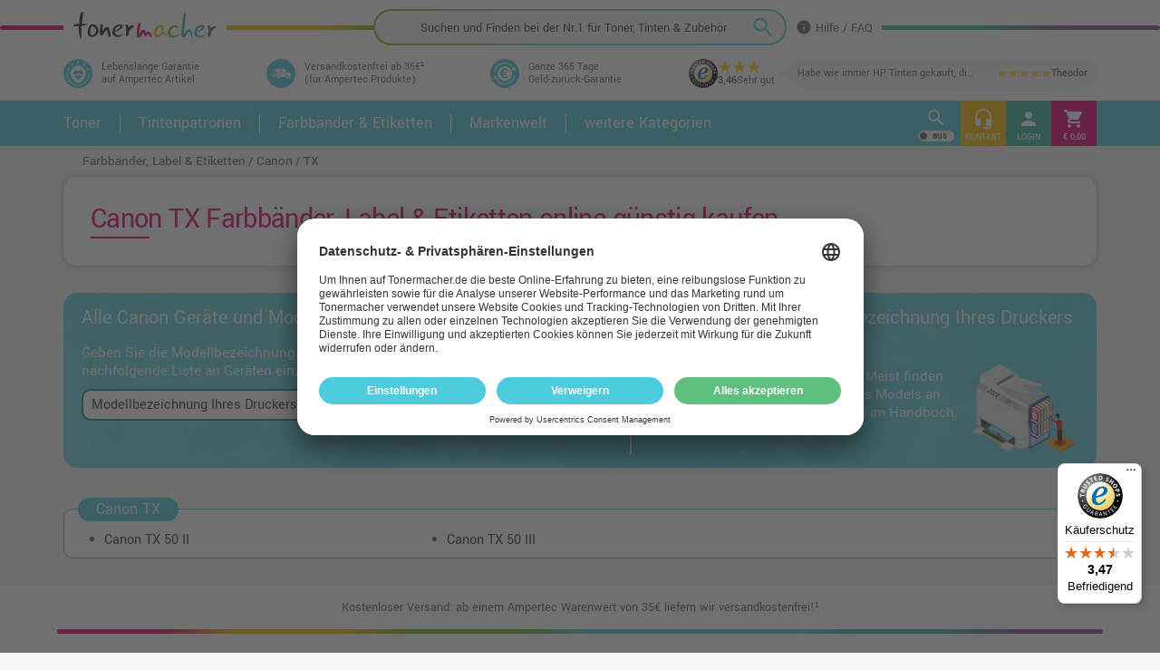

--- FILE ---
content_type: text/html;charset=UTF-8
request_url: https://www.tonermacher.de/farbbaender-label-etiketten/canon/tx
body_size: 22683
content:
<!DOCTYPE html>
<html lang="de">
    <head>
        
        <meta charset="utf-8">
        <meta http-equiv="X-UA-Compatible" content="IE=edge">
        <meta name="viewport" content="width=device-width, initial-scale=1.0, maximum-scale=1.0, user-scalable=no">

        <link rel="apple-touch-icon-precomposed" sizes="57x57" href="/assets/tonermacher/icons/fav/apple-touch-icon-57x57-eb27dcf05835e617a6581f49653c8989.png" />
        <link rel="apple-touch-icon-precomposed" sizes="60x60" href="/assets/tonermacher/icons/fav/apple-touch-icon-60x60-03b0939f42443a0eeb9b4e2facd577b0.png" />
        <link rel="apple-touch-icon-precomposed" sizes="72x72" href="/assets/tonermacher/icons/fav/apple-touch-icon-72x72-7485a7d2d8d956acb2c3b1a633b85912.png" />
        <link rel="apple-touch-icon-precomposed" sizes="76x76" href="/assets/tonermacher/icons/fav/apple-touch-icon-76x76-dabd164f6341c758f8069f9a8394903a.png" />
        <link rel="apple-touch-icon-precomposed" sizes="114x114" href="/assets/tonermacher/icons/fav/apple-touch-icon-114x114-851a24679e12423b2c325f3f18bb5270.png" />
        <link rel="apple-touch-icon-precomposed" sizes="120x120" href="/assets/tonermacher/icons/fav/apple-touch-icon-120x120-9ac767ecade892d09d0798c623b8fa9e.png" />
        <link rel="apple-touch-icon-precomposed" sizes="144x144" href="/assets/tonermacher/icons/fav/apple-touch-icon-144x144-8b99effc35537c6f64c155fc680bfcf3.png" />
        <link rel="apple-touch-icon-precomposed" sizes="152x152" href="/assets/tonermacher/icons/fav/apple-touch-icon-152x152-bf4b7c01d2f42ce75c517d8d909312b5.png" />

        <link rel="icon" type="image/x-icon" sizes="48x48" href="/assets/icons/favicon_tonermacher-d7b9ab4b8ec2aa34a2ce4ffb72054532.ico"/>
        
        
        <link rel="icon" type="image/png" href="/assets/tonermacher/icons/fav/favicon-96x96-6de9247d23914572a48314fe9cdf8ee1.png" sizes="96x96" />
        <link rel="icon" type="image/png" href="/assets/tonermacher/icons/fav/favicon-128-92962c2fb4a44acd639ac6fbf2654306.png" sizes="128x128" />
        <link rel="icon" type="image/png" href="/assets/tonermacher/icons/fav/favicon-196x196-eef591a773c145801760aa48657430b8.png" sizes="196x196" />
        <meta name="application-name" content="Tonermacher.de"/>
        <meta name="msapplication-TileColor" content="#4ECBDD"/>
        <meta name="msapplication-TileImage" content="/assets/tonermacher/icons/fav/mstile-144x144-8b99effc35537c6f64c155fc680bfcf3.png"/>
        <meta name="msapplication-square70x70logo" content="/assets/tonermacher/icons/fav/mstile-70x70-92962c2fb4a44acd639ac6fbf2654306.png"/>
        <meta name="msapplication-square150x150logo" content="/assets/tonermacher/icons/fav/mstile-150x150-7edb28af5edcdba38aae5b11d496f267.png"/>
        <meta name="msapplication-wide310x150logo" content="/assets/tonermacher/icons/fav/mstile-310x150-f19abd1b3ec5a99c2999ac26b3752420.png"/>
        <meta name="msapplication-square310x310logo" content="/assets/tonermacher/icons/fav/mstile-310x310-5423d3b6d1c13c6aadd1ba13cf19251b.png"/>

        <link rel="preload" as="font" type="font/woff2" href="/assets/fonts/yantramanav/yantramanav-v11-latin-100-b320da6d244c24cc2747c817d7164ae5.woff2" crossorigin="crossorigin">
        <link rel="preload" as="font" type="font/woff2" href="/assets/fonts/yantramanav/yantramanav-v11-latin-300-7458a785eb9fccc4d6bb1966f572545a.woff2" crossorigin="crossorigin">
        <link rel="preload" as="font" type="font/woff2" href="/assets/fonts/yantramanav/yantramanav-v11-latin-regular-27ce541a76cc87e82c51d5e15d8b8441.woff2" crossorigin="crossorigin">
        <link rel="preload" as="font" type="font/woff2" href="/assets/fonts/yantramanav/yantramanav-v11-latin-500-29c01f2d6e62d3941f40ace4a7e35776.woff2" crossorigin="crossorigin">
        <link rel="preload" as="font" type="font/woff2" href="/assets/fonts/yantramanav/yantramanav-v11-latin-700-29ccb6ca19d4ea2a5b10c8ab04802954.woff2" crossorigin="crossorigin">
        <link rel="preload" as="font" type="font/woff2" href="/assets/fonts/yantramanav/yantramanav-v11-latin-900-afabcd4b4becfb462380b045b46e39c6.woff2" crossorigin="crossorigin">


        <meta name="msvalidate.01" content="EF0223AE1ACB36EC7B8CE3AC307D4761"/>
        <meta name="google-site-verification" content="Fot-HaLVPwFxA2naacv0n6qlqcAZyQ5ieQgSHz9TOn8"/>
        
        <meta name="theme-color" content="#ffffff">

        <title>Canon TX Farbbänder, Label &amp; Etiketten kaufen</title>

        <!-- Styles -->
        <link rel="stylesheet" href="/assets/tonermacher-manifest-52071d31deadca04ca95fc54db39f49e.css" />

        <script type="text/javascript" src="/assets/lib/angular/angular-3ca1d891f217ea42c9d724372005d848.js" ></script>
        <script type="text/javascript" src="/assets/lodash.min-7c19705421c4f4b485e2e842ccff7016.js" ></script>
        <script type="text/javascript" src="/assets/material.min-1d386e05c35e00879a60439714b9e373.js" ></script>
        <script type="text/javascript" src="/assets/jquery/jquery.min-9dde623a8e36a0c4bbe6a829b5f8bf2c.js" ></script>
        <script type="text/javascript">
            shop_context = "";
            tpl_path = "tonermacher";
        </script>
        <script>

        </script>
        

        
    <meta name="layout" content="main">
    

    
    




    
        <meta name="description" content="Große Auswahl an Farbbänder, Label &amp; Etiketten &amp; Zubehör für Canon TX Gerät ✓ Schneller Versand ✓ 365 Tage Geld-zurück-Garantie ✓">
    




    <base href="/">
    <link rel="canonical" href="https://www.tonermacher.de/farbbaender-label-etiketten/canon/tx" />
    

    </head>
    <body class="mdl-color--grey-100 mdl-color-text--grey-700 mdl-base" id="ng-app" ng-app="category">

    
        <script id="usercentrics-cmp" src="https://app.usercentrics.eu/browser-ui/latest/loader.js" data-settings-id="59DfvT8n" async></script>
    

    <script type="text/javascript">

        function getDeviceType() {
            const width = window.innerWidth;
            if (!width) return 'desktop';
            if (width < 720) {
                return "mobile";
            } else if (width < 1280) {
                return "tablet";
            } else {
                return "desktop";
            }
        }

        function getGoogleTag() {
            
                return 'G-5RHWM60NCP';
            
        }

        window.dataLayer = window.dataLayer || [];
        function gtag() {
            dataLayer.push(arguments);
        }
        gtag("consent", "default", {
            ad_user_data: "denied",
            ad_personalization: "denied",
            ad_storage: "denied",
            analytics_storage: "denied",
            wait_for_update: 2000 // milliseconds to wait for update
        });
        gtag("set", "ads_data_redaction", true);

        gtag('js', new Date());
        gtag('config', 'AW-11070155412');
        gtag('config', getGoogleTag(), {
            template: getDeviceType(),
            content_group: 'series',
            logged_in: 'no',
        });

    </script>

    <script async src="https://www.googletagmanager.com/gtag/js?id=AW-11070155412"></script>

    
    
        <!-- Google Tag Manager -->
        <!-- ProductionId: GTM-MMFGD7, TestId: GTM-TQTGRG7 -->
        <script type="text/javascript">
            (function(w, d, s, l, i) {
                w[l] = w[l] || [];
                w[l].push({'gtm.start': new Date().getTime(),event: 'gtm.js'});
                var f = d.getElementsByTagName(s)[0],
                    j = d.createElement(s),
                    dl = l != 'dataLayer' ? '&l=' + l : '';
                j.async = true;
                j.src = 'https://www.googletagmanager.com/gtm.js?id=' + i + dl;
                f.parentNode.insertBefore(j, f);
            })(window, document, 'script', 'dataLayer', 'GTM-MMFGD7');
        </script>
        <!-- End Google Tag Manager -->
    

    <!-- Bing Tracking -->
    <script type="text/plain" data-usercentrics="Microsoft Advertising">
        (function(w,d,t,r,u) { var f,n,i; w[u]=w[u]||[],f=function() { var o={ti:"343201494", enableAutoSpaTracking: true}; o.q=w[u],w[u]=new UET(o),w[u].push("pageLoad") }, n=d.createElement(t),n.src=r,n.async=1,n.onload=n.onreadystatechange=function() { var s=this.readyState; s&&s!=="loaded"&&s!=="complete"||(f(),n.onload=n.onreadystatechange=null) }, i=d.getElementsByTagName(t)[0],i.parentNode.insertBefore(n,i) }) (window,document,"script","//bat.bing.com/bat.js","uetq");
    </script>

    
        <!-- Hotjar Tracking -->
        <script type="text/plain" data-usercentrics="Hotjar">
            (function(h,o,t,j,a,r){
                h.hj=h.hj||function(){(h.hj.q=h.hj.q||[]).push(arguments)};
                h._hjSettings={hjid:3573440,hjsv:6};
                a=o.getElementsByTagName('head')[0];
                r=o.createElement('script');r.async=1;
                r.src=t+h._hjSettings.hjid+j+h._hjSettings.hjsv;
                a.appendChild(r);
            })(window,document,'https://static.hotjar.com/c/hotjar-','.js?sv=');
        </script>
    





        <div id="content-wrapper" ng-controller="CartController as cart" ng-class="{'cart-widget' : cart.widget, 'w-ms' : cart.modelSrch}"  ng-init="cart.init()">
            <div ng-controller="ContentPageController as cpc" ng-init="cart.tm=true">
                <div ng-controller="ContentKeywordController as ckc">
                    <div ng-controller="TransportationMainFeeController as tfc">
                        <header>
                            <div id="fixed-header" ng-controller="LoginAjaxController">
    
<div class="upper-header-container">
    <div class="header-first-row">
    <div id="mobile-menu-block" class="mobile-resolution mobile-menu-block">
        <button ng-click="cart.toggleMobMenu()" class="material-icons">menu</button>
    </div>
    <div class="tm-line-gradient">
        <a href="/" class="tm-line-logo mobile-resolution">
            <img src="/assets/tonermacher/tonermacher-logo-be89aa861510ade4828829da58b41938.svg" width="180" height="37.40" alt="Tonermacher - Fachhändler für Druckerpatronen, Toner & Druckerzubehör"/>
        </a>
    </div>
    <div class="tm-line-content">
        <div class="tm-line-container" ng-controller="FulltextSearchCtrl">
            <a href="/" class="tm-line-logo">
                <img src="/assets/tonermacher/tonermacher-logo-be89aa861510ade4828829da58b41938.svg" width="180" height="37.40" alt="Tonermacher - Fachhändler für Druckerpatronen, Toner & Druckerzubehör"/>
            </a>
            <div class="tm-line-input" ng-class="{'focus' : searchFocus}" ng-click="hideOverlay($event)">
                <div class="tm-header-search-box-overlay">
                    <div class="tm-header-search-box-overlay-inner">
                        <div class="tm-line-gradient short"></div>

                        <form id="search_form_uh_1" action="/search/index" >
                            <div class="tm-header-search-box">
                                <input class="tm-ftx-input" autocomplete="off" type="text" name="query" placeholder="Suchen und Finden bei der Nr.1 für Toner, Tinten & Zubehör" ng-model='searchPhrase' ng-model-options='{ debounce: 300 }' ng-change='search()' ng-focus="focusIn()"/>
                                <button class="mdl-button mdl-js-button mdl-button--icon search-button" data-upgraded=",MaterialButton"> <i class="material-icons tm-transition">search</i> </button>
                            </div>
                        </form>

                        <div class="tm-header-search-box-overlay-inner-content">
                            <div class="tm-search-results-hint">
    <div class="tm-search-results-hint-h f-w500"><span class="highlight">Für das beste Ergebnis</span> verwenden Sie in Ihrer Suchanfrage möglichst genaue Details ihres gesuchten Produkts</div>
    <div  class="tm-search-results-hint-sub">(nutzen Sie z.B <span class="highlight">Artikelnummer, Serien-</span> oder <span class="highlight">Produktbezeichnungen</span> zum Verfeinern.)</div>
</div>
<div class="tm-model-search-panel" ng-class="{ 'closed': searchPhrase }" >
    <div class="tm-model-search-text-wrapper">
        <div class="or-text">oder</div>
        <div class="tm-model-search-panel-text">
            <div class="no-mobile-resolution">In 3 einfachen Schritten ihr Druckermodell und alle dazu passenden Artikel finden</div>
            <div class="mobile-resolution">Mit der Modellsuche schnell und einfach in 3 Schritten ihr Druckermodell und alle dazu passenden Artikel finden</div>
            <div class="open-panel" ng-click="searchPhrase = null">
                <div class="open-text">öffnen</div>
            </div>
        </div>
    </div>
    

    

<form id="model-srch-panel-upper" class="tm-model-search-panel-inputs tm-model-search" action="/index/model" ng-class="'active-'+getActiveClass()" ng-controller="ModelSearchCtrl" ng-init="setFormId('model-srch-panel-upper'); init(-1, -1, -1);" method="post">
    <div class="srch-model-select" ng-class="{'opened': selectsActive.manufacturer, 'filled' : isFilled('manufacturer')}">
        <strong class="no-mobile-resolution"> 1. </strong><input ng-click="toggle('manufacturer')" class="select-input-button" id="model-srch-panel-upper-manufacturer-input" ng-blur="blur('manufacturer')" ng-model="filters.manufacturer" placeholder="{{mobile ? '1. ' : ''}}{{mobile ? 'Hersteller wählen': 'Hersteller auswählen'}}" type="text"/>
        <div class="dropdown ng-hide" ng-show="selectsActive.manufacturer" ng-cloak>
            <div ng-if="!filters.manufacturer"><span>Top-Hersteller</span></div>
            <button ng-if="!filters.manufacturer" type="button" class="selection" ng-repeat="manufacturer in manufacturersTop" ng-click="setSelected('manufacturer', manufacturer)">{{manufacturer.name}}</button>
            <div ng-if="!filters.manufacturer"><span>Hersteller A-Z</span></div>
            <button type="button" class="selection" ng-repeat="manufacturer in manufacturers | nameFlt:filters.manufacturer" ng-click="setSelected('manufacturer', manufacturer)">{{manufacturer.name}}</button>
        </div>
        <input type="hidden" name="manufacturer" value="{{form.manufacturer.id}}" />
    </div>

    <div class="srch-model-select" ng-class="{'opened': selectsActive.series, 'filled' : isFilled('series')}">
        <strong class="no-mobile-resolution">2. </strong><input class="select-input-button" id="model-srch-panel-upper-series-input" ng-click="toggle('series')" ng-blur="blur('series')" ng-model="filters.series" placeholder="{{mobile ? '2. ' : ''}}{{mobile ? 'Serie wählen': 'Druckerserie auswählen'}}" />
        <div class="dropdown ng-hide" ng-show="selectsActive.series" ng-cloack>
            <button type="button" class="selection" ng-repeat="serie in series | nameFlt:filters.series" ng-click="setSelected('series', serie)">{{serie.name}}</button>
        </div>
        <input type="hidden" name="series" value="{{form.series.id}}" />
    </div>

    <div class="srch-model-select" ng-class="{'opened': selectsActive.model, 'filled' : isFilled('model')}">
        <strong class="no-mobile-resolution">3. </strong><input class="select-input-button" id="model-srch-panel-upper-model-input" type="text" ng-click="toggle('model')" ng-blur="blur('model')" ng-model="filters.model" placeholder="{{mobile && getActiveClass() != 3 ? '3. ' : ''}}{{getActiveClass() == 3 ? 'Zuletzt bitte das genaue Druckermodell auswählen' : mobile ? 'Modell wählen': 'Druckermodell auswählen'}}"/>
        <div class="dropdown ng-hide" ng-show="selectsActive.model" ng-cloak>
            <button type="button" class="selection" ng-repeat="model in models | nameSerFlt:filters.model" ng-click="setSelected('model', model)">{{model.nameSer}}</button>
        </div>
        <input type="hidden" name="model" value="{{form.model.id}}" />
    </div>

    <div class="help" ng-show="getActiveClass() == 1">
        Von welcher Marke ist Ihr Gerät?
    </div>
    <div class="help" ng-show="getActiveClass() == 2">
        Zu welcher Serie gehört Ihr Gerät?
    </div>
</form>
    <div class="search-switcher mobile-resolution">
        <div class="panel-line">
            <div class="top-round-button" ng-click="searchFocus = false">
                <i class="material-icons">keyboard_arrow_up</i>
            </div>
        </div>
    </div>
</div>
                            <form id="search_form_uh_2" class="tm-ftx-form" action="/search/index" >
                                <input type="hidden" name="query" value="{{searchPhrase}}">
                                <div ng-show='searchFocus'  id="fullTextSearchBox" class="wide ng-hide" tm-autocomplete search-result=searchResult search-phrase="searchPhrase"></div>
                            </form>
                        </div>
                    </div>
                </div>
            </div>
            <div class="tm-line-end">
                <div class="tm-line-help">
                    <a href="/faq"><i class="material-icons">info</i> Hilfe / FAQ</a>
                </div>
            </div>
        </div>
    </div>
</div>

    <div class="header-second-row">
        <div class="inner-content-2">
            <div class="header-badges">
                <div class="badge-item ptr" ng-click="cpc.toggleContentPage('/ampertec-garantie')">
                    <div class="round-icon tm-gradient">
                        <img src="/assets/tonermacher/hp/icon_lifelong_guarantee-94288f1c66ece6178ddfcddc2a2c52ce.svg" height="28px" alt="Lebenslange Garantie"/>
                    </div>
                    <div ng-click="cpc.toggleContentPage('/ampertec-garantie')">Lebenslange Garantie<br>
                    auf Ampertec Artikel
                    </div>
                </div>
                <div class="badge-item ptr" ng-click="cpc.toggleContentPage('/versand')">
                    <div class="round-icon">
                        <img src="/assets/tonermacher/hp/centered_versand_2-6eea704d5e6dc93735208cfb0c3d61c4.svg" height="11px" class="round-blue" alt="Versandkostenfreie Lieferung ab 35€*"/>
                    </div>
                    
                    
                        <div>Versandkostenfrei ab 35€¹<br>(für Ampertec Produkte)</div>
                    
                </div>
                <div class="badge-item ptr" ng-click="cpc.toggleContentPage('/geld-zuruck-garantie')">
                    <div class="round-icon">
                        <img src="/assets/tonermacher/hp/geldzurueckblue-11109f869d30a2ae38e5b5ae0f71a28f.svg" height="24px" class="round-blue" alt="365 Tage Geld-zurück-Garantie"/>
                    </div>
                    <div ng-click="cpc.toggleContentPage('/geld-zuruck-garantie')">Ganze 365 Tage<br>
                    Geld-zurück-Garantie
                    </div>
                </div>
                <div class="badge-item">
                    
                    
                    <a class="review-overall product-rating" target="_blank" href="https://www.trustedshops.de/bewertung/info_XAB6464FB3FA8E78D91C9B6DD0573EE60.html">
                        <div class="trusted-badge">
                            <img src="/assets/trusted_shops-cd396f1cf0cf152187dac9bbd786188d.svg" height="32" width="32" alt="Trustedshops.de Badge"/>
                        </div>
                        <div class="review-overall-right">
                            <div class="stars">
                                
                                    <i class="material-icons">star</i>
                                
                                    <i class="material-icons">star</i>
                                
                                    <i class="material-icons">star</i>
                                
                            </div>
                            <div class="overall-bottom">
                                <div class="rating"><strong>3,46</strong></div>
                                <div class="rating">Sehr gut</div>
                            </div>
                        </div>
                    </a>
                    
                        <div class="header-reviews product-rating">
                            <a class="review-last" target="_blank" href="https://www.trustedshops.de/bewertung/info_XAB6464FB3FA8E78D91C9B6DD0573EE60.html">
                                <div class="review-title">
                                    <div class="text-ellipsis">
                                        Habe wie immer HP Tinten gekauft, die waren innerhalb von 2 Tagen bei mir. Gab zwar einen Anruf,ob ich mich für die eigene Marke entscheiden will, aber das habe ich höfflich abgelehnt und damit wars auch gut. Für den niedrigen Preis kann man auch über den Anruf hinwegsehen.
                                    </div>
                                </div>
                                <div class="stars">
                                    
                                        <i class="material-icons">star</i>
                                    
                                        <i class="material-icons">star</i>
                                    
                                        <i class="material-icons">star</i>
                                    
                                        <i class="material-icons">star</i>
                                    
                                        <i class="material-icons">star</i>
                                    
                                </div>
                                <div class="review-name">
                                    <strong>Theodor </strong>
                                </div>
                            </a>
                        </div>
                    
                </div>
            </div>
        </div>
    </div>
</div>
<nav class="side-menu">
    <button  id="cart" class="mdl-js-button mdl-js-ripple-effect menu-button mdl-button--fab mdl-button menubuttons_sq pink" onclick="location.href='/cart/index'"><i class="icon material-icons icons-menubuttons_sq" ng-class="{ 'mdl-badge' : !cart.isEmpty()}" data-badge="{{(cart.isEmpty()) ? '' : cart.result.items.length}}">shopping_cart</i><span ng-cloak>{{cart.result.overlayPriceSum | euroCurrency}}</span></button>
    <button onclick="location.href='/account/index'" class="mdl-js-button mdl-js-ripple-effect menu-button mdl-button--fab mdl-button menubuttons_sq turqoise" onclick="location.href='/account/index'">
        <i class="icon material-icons icons-menubuttons_sq">person</i>
        
        
            <span>Login</span>
        
    </button>
    <button ng-click="cpc.toggleContentPage('/beratung')" class="mdl-js-button mdl-js-ripple-effect menu-button mdl-button--fab mdl-button menubuttons_sq yellow"><i class="icon material-icons icons-menubuttons_sq">headset_mic</i><span>Kontakt</span></button>
    <button ng-click="cpc.toggleContentPage('/versand')" class="mdl-js-button mdl-js-ripple-effect menu-button mdl-button--fab mdl-button menubuttons_sq green"><i class="icon material-icons icons-menubuttons_sq">local_shipping</i><span>Versand</span></button>
    <button ng-click="cpc.toggleContentPage('/zahlung')" class="mdl-js-button mdl-js-ripple-effect menu-button mdl-button--fab mdl-button menubuttons_sq grey"><i class="icon material-icons icons-menubuttons_sq">credit_card</i><span>Zahlung</span></button>
    <button ng-click="cpc.toggleContentPage('/vorteile')" class="mdl-js-button mdl-js-ripple-effect menu-button mdl-button--fab mdl-button menubuttons_sq purple"><i class="icon material-icons icons-menubuttons_sq">star_border</i><span>Vorteile</span></button>
    <a href="/relife/index" class="mdl-js-button mdl-js-ripple-effect menu-button mdl-button--fab mdl-button menubuttons_sq green-dark"><img src="/assets/tonermacher/badges/re-life-heart_white-b882ce20c6676fc1257c599621c00f11.svg" alt="Re-Life Box" height="32"/><span>ReLife Box</span></a>
</nav>









        <div class="tm-lower-header">
    <div class="inner-content-2" style="position:relative;">
        <a class="logo large-devices" href="/wissen/qualitaetssicherung-tonermacher" target="_blank">
            <img src="/assets/tonermacher/40-years-badge-fe69f81f99d0782f428bd55ef010a9c2.svg" height="123" id="years-badge" class="large-devices" alt="über 40 Jahre Qualität"/>
        </a>
        <div class="header-navbar">
            
<div class="navbar-section">
    <form id="model_search" action="/index/model" ng-controller="ModelSearchCtrl" ng-init="init(-1, -1, -1)">
        <div class="navbar-section-second tm-model-search" ng-class="{'open' : cart.modelSrch}">
            <div class="srch-model-text">
                <div class="no-mobile-resolution">In 3 einfachen Schritten ihr Druckermodell und alle dazu passenden Artikel finden ➤</div>
                <div class="mobile-resolution">Mit der Modellsuche schnell und einfach in 3 Schritten ihr Druckermodell und alle dazu passenden Artikel finden</div>
            </div>
            <div class="tm-model-search-panel-inputs" ng-class="'active-' + getActiveClass()" >
                <div class="srch-model-select" ng-class="{'opened': selectsActive.manufacturer, 'filled' : isFilled('manufacturer')}">
                    <strong class="no-mobile-resolution">1. </strong>
                    <input ng-click="toggle('manufacturer')" class="select-input-button" id="model_search-manufacturer-input" ng-blur="blur('manufacturer')" ng-model="filters.manufacturer" placeholder="{{mobile ? '1. ' : ''}}Hersteller auswählen" type="text" ng-cloak/>
                    <div class="dropdown ng-hide" ng-show="selectsActive.manufacturer" ng-cloak>
                        
                        <button type="button" class="selection" ng-repeat="manufacturer in manufacturers | nameFlt:filters.manufacturer" ng-click="setSelected('manufacturer', manufacturer)">{{manufacturer.name}}</button>
                    </div>
                    <input type="hidden" name="manufacturer" value="{{form.manufacturer.id}}" />
                </div>
                <div class="srch-model-select" ng-class="{'opened': selectsActive.series, 'filled' : isFilled('series')}">
                    <strong class="no-mobile-resolution">2. </strong>
                    <input class="select-input-button" id="model_search-series-input" ng-click="toggle('series')" ng-blur="blur('series')" ng-model="filters.series" placeholder="{{mobile ? '2. ' : ''}}Druckerserie auswählen" ng-cloak/>
                    <div class="dropdown ng-hide" ng-show="selectsActive.series" ng-cloack>
                        <button type="button" class="selection" ng-repeat="serie in series | nameFlt:filters.series" ng-click="setSelected('series', serie)">{{serie.name}}</button>
                    </div>
                    <input type="hidden" name="series" value="{{form.series.id}}" />
                </div>
                <div class="srch-model-select" ng-class="{'opened': selectsActive.model, 'filled' : isFilled('model')}">
                    <strong class="no-mobile-resolution">3. </strong>
                    <input class="select-input-button" id="model_search-model-input" type="text" ng-click="toggle('model')" ng-blur="blur('model')" ng-model="filters.model" placeholder="{{mobile ? '3. ' : ''}}{{getActiveClass() == 3 ? 'Zuletzt bitte das genaue Druckermodell auswählen' : 'Druckermodell auswählen'}}" ng-cloak/>
                    <div class="dropdown ng-hide" ng-show="selectsActive.model" ng-cloak>
                        <button type="button" class="selection" ng-repeat="model in models | nameSerFlt:filters.model" ng-click="setSelected('model', model)">{{model.nameSer}}</button>
                    </div>
                    <input type="hidden" name="model" value="{{form.model.id}}" />
                </div>
                <div class="help no-mobile-resolution ng-hide" ng-show="getActiveClass() == 1" ng-cloak>
                    Von welcher Marke ist Ihr Gerät?
                </div>
                <div class="help no-mobile-resolution ng-hide" ng-show="getActiveClass() == 2" ng-cloak>
                    Zu welcher Serie gehört Ihr Gerät?
                </div>
                <div class="search-switcher mobile-resolution" ng-click="cart.modelSrch = false">
                    <div class="panel-line">
                        <div class="top-round-button">
                            <i class="material-icons">keyboard_arrow_up</i>
                        </div>
                    </div>
                </div>
            </div>
        </div>
    </form>
    <div class="navbar-section-first">
        
<div class="header-nav-items">
    <div class="nav-item with-content">
        <a href="/toner" class="nav-item-link">Toner</a>
        <!--
        <div class="nav-content-overlay">
            <a href="/toner" class="nav-item-link-opened">Toner</a>
        </div>
        -->
        <div class="nav-content c-1">
            <div class="nav-col">
                <div class="nav-row bottom-line">
                    <div class="nav-icon">
                        <img src="/assets/tonermacher/hp/toner-a2c729249991f2293bde0b7c0d094d3c.svg" height="40px" alt="Toner kaufen"/>
                    </div>
                    <div>
                        Hier finden Sie ein gigantisches Sortiment originaler Tonerkartuschen aller namenhafter Hersteller für mehr als 10.000 unterschiedliche Laserdrucker sowie die dazu passenden Toner-Alternativen unserer Hausmarke Ampertec.
                    </div>
                </div>
                <div class="nav-row">
                    
                    <div class="tm-manufacturer-list">
                        
                            
                            
                                <a class="tm-manufacturer-item" href="/toner/hp">
                                    <img src="/images/M_H/hp-hp-logo.png" class="manufacturer-logo" alt="HP Toner" width="40">
                                </a>
                            
                        
                            
                            
                                <a class="tm-manufacturer-item" href="/toner/canon">
                                    <img src="/images/M_H/canon-canon-logo.png" class="manufacturer-logo" alt="Canon Toner" width="70">
                                </a>
                            
                        
                            
                            
                                <a class="tm-manufacturer-item" href="/toner/epson">
                                    <img src="/images/M_H/epson-epson-logo.png" class="manufacturer-logo" alt="Epson Toner" width="60">
                                </a>
                            
                        
                            
                            
                                <a class="tm-manufacturer-item" href="/toner/brother">
                                    <img src="/images/M_H/brother-brother-logo.png" class="manufacturer-logo" alt="Brother Toner" width="70">
                                </a>
                            
                        
                            
                            
                                <a class="tm-manufacturer-item" href="/toner/kyocera">
                                    <img src="/images/M_H/kyocera-kyocera-logo.png" class="manufacturer-logo" alt="Kyocera Toner" width="75">
                                </a>
                            
                        
                            
                            
                                <a class="tm-manufacturer-item" href="/toner/lexmark">
                                    <img src="/images/M_H/lexmark-lexmark-logo.png" class="manufacturer-logo" alt="Lexmark Toner" width="85">
                                </a>
                            
                        
                            
                            
                                <a class="tm-manufacturer-item" href="/toner/sharp">
                                    <img src="/images/M_H/sharp-sharp-logo.png" class="manufacturer-logo" alt="Sharp Toner" width="80">
                                </a>
                            
                        
                            
                            
                                <a class="tm-manufacturer-item" href="/toner/xerox">
                                    <img src="/images/M_H/xerox-xerox-logo.png" class="manufacturer-logo" alt="Xerox Toner" width="70">
                                </a>
                            
                        
                            
                            
                                <a class="tm-manufacturer-item" href="/toner/oki">
                                    <img src="/images/M_H/oki-oki-logo.png" class="manufacturer-logo" alt="OKI Toner" width="50">
                                </a>
                            
                        
                            
                            
                                <a class="tm-manufacturer-item" href="/toner/ricoh">
                                    <img src="/images/M_H/ricoh-ricoh-logo.png" class="manufacturer-logo" alt="Ricoh Toner" width="70">
                                </a>
                            
                        
                            
                            
                                <a class="tm-manufacturer-item" href="/toner/dell">
                                    <img src="/images/M_H/dell-dell-logo.png" class="manufacturer-logo" alt="Dell Toner" width="65">
                                </a>
                            
                        
                            
                            
                                <a class="tm-manufacturer-item" href="/toner/samsung">
                                    <img src="/images/M_H/samsung-samsung-logo.png" class="manufacturer-logo" alt="Samsung Toner" width="80">
                                </a>
                            
                        
                    </div>
                </div>
                <div class="nav-row">
                    <a class="round-button" href="/toner">
                        Alle 23 Hersteller für Toner im Überblick
                    </a>
                </div>
            </div>
        </div>
    </div>
    <div class="nav-item with-content">
        <a href="/druckerpatronen" class="nav-item-link">Tintenpatronen</a>
        <!--
        <div class="nav-content-overlay">
            <a href="/druckerpatronen" class="nav-item-link-opened">Tintenpatronen</a>
        </div>
        -->
        <div class="nav-content c-1">
            <div class="nav-col">
                <div class="nav-row bottom-line">
                    <div class="nav-icon">
                        <img src="/assets/tonermacher/hp/cartridge-90f52896610aa8f639278f3efc7fdde2.svg" height="35px" alt="Druckerpatronen kaufen"/>
                    </div>
                    <div>
                        Es gibt sie in unzähligen Farben und Größen, aber welche auch immer Sie suchen: hier finden Sie Ihre Tintenpatronen. Nicht nur die originalen Patronen aller bekannten und neuen Hersteller, sondern auch günstige und kompatible Alternativen.
                    </div>
                </div>
                <div class="nav-row">
                    
                    <div class="tm-manufacturer-list">
                        
                            
                            
                                <a class="tm-manufacturer-item" href="/druckerpatronen/hp">
                                    <img src="/images/M_H/hp-hp-logo.png" class="manufacturer-logo" alt="HP Druckerpatronen" width="40">
                                </a>
                            
                        
                            
                            
                                <a class="tm-manufacturer-item" href="/druckerpatronen/canon">
                                    <img src="/images/M_H/canon-canon-logo.png" class="manufacturer-logo" alt="Canon Druckerpatronen" width="70">
                                </a>
                            
                        
                            
                            
                                <a class="tm-manufacturer-item" href="/druckerpatronen/epson">
                                    <img src="/images/M_H/epson-epson-logo.png" class="manufacturer-logo" alt="Epson Druckerpatronen" width="60">
                                </a>
                            
                        
                            
                            
                                <a class="tm-manufacturer-item" href="/druckerpatronen/brother">
                                    <img src="/images/M_H/brother-brother-logo.png" class="manufacturer-logo" alt="Brother Druckerpatronen" width="70">
                                </a>
                            
                        
                            
                            
                                <a class="tm-manufacturer-item" href="/druckerpatronen/lexmark">
                                    <img src="/images/M_H/lexmark-lexmark-logo.png" class="manufacturer-logo" alt="Lexmark Druckerpatronen" width="85">
                                </a>
                            
                        
                            
                            
                                <a class="tm-manufacturer-item" href="/druckerpatronen/olivetti">
                                    <img src="/images/M_H/olivetti-olivetti-logo.png" class="manufacturer-logo" alt="Olivetti Druckerpatronen" width="80">
                                </a>
                            
                        
                            
                            
                                <a class="tm-manufacturer-item" href="/druckerpatronen/kodak">
                                    <img src="/images/M_H/kodak-kodak-logo.png" class="manufacturer-logo" alt="Kodak Druckerpatronen" width="70">
                                </a>
                            
                        
                            
                            
                                <a class="tm-manufacturer-item" href="/druckerpatronen/ricoh">
                                    <img src="/images/M_H/ricoh-ricoh-logo.png" class="manufacturer-logo" alt="Ricoh Druckerpatronen" width="70">
                                </a>
                            
                        
                    </div>
                </div>
                <div class="nav-row">
                    <a class="round-button" href="/druckerpatronen">
                        Alle 19 Hersteller für Tintenpatronen im Überblick
                    </a>
                </div>
            </div>
        </div>
    </div>
    <div class="nav-item with-content">
        <a href="/farbbaender-label-etiketten" class="nav-item-link">Farbbänder & Etiketten</a>
        <!--
        <div class="nav-content-overlay">
            <a href="/farbbaender-label-etiketten" class="nav-item-link-opened">Farbbänder & Etiketten</a>
        </div>
        -->
        <div class="nav-content c-1">
            <div class="nav-col">
                <div class="nav-row bottom-line">
                    <div class="nav-icon">
                        <img src="/assets/tonermacher/hp/ribbon-a3a2b4f60b7ffaea075d70e8382477a9.svg" height="30px" alt="Farbbänder & Etiketten kaufen"/>
                    </div>
                    <div>
                        Füllen Sie preisbewusst Ihren Vorrat an Farbbändern, Etiketten und Labeln wieder auf. Wir bieten Ihnen die passenden Materialien und Zubehör sowohl für neue als auch in die Tage gekommene Beschriftungsgeräte.
                    </div>
                </div>
                <div class="nav-row">
                    
                    <div class="tm-manufacturer-list">
                        
                            
                            
                                <a class="tm-manufacturer-item" href="/farbbaender-label-etiketten/brother">
                                    <img src="/images/M_H/brother-brother-logo.png" class="manufacturer-logo" alt="Brother Farbbänder, Label & Etiketten" width="70">
                                </a>
                            
                        
                            
                            
                                <a class="tm-manufacturer-item" href="/farbbaender-label-etiketten/dymo">
                                    <img src="/images/M_H/dymo-dymo-logo.png" class="manufacturer-logo" alt="Dymo Farbbänder, Label & Etiketten" width="90">
                                </a>
                            
                        
                            
                            
                                <a class="tm-manufacturer-item" href="/farbbaender-label-etiketten/epson">
                                    <img src="/images/M_H/epson-epson-logo.png" class="manufacturer-logo" alt="Epson Farbbänder, Label & Etiketten" width="60">
                                </a>
                            
                        
                            
                            
                                <a class="tm-manufacturer-item" href="/farbbaender-label-etiketten/canon">
                                    <img src="/images/M_H/canon-canon-logo.png" class="manufacturer-logo" alt="Canon Farbbänder, Label & Etiketten" width="70">
                                </a>
                            
                        
                            
                            
                                <a class="tm-manufacturer-item" href="/farbbaender-label-etiketten/oki">
                                    <img src="/images/M_H/oki-oki-logo.png" class="manufacturer-logo" alt="OKI Farbbänder, Label & Etiketten" width="50">
                                </a>
                            
                        
                            
                            
                                <a class="tm-manufacturer-item" href="/farbbaender-label-etiketten/olivetti">
                                    <img src="/images/M_H/olivetti-olivetti-logo.png" class="manufacturer-logo" alt="Olivetti Farbbänder, Label & Etiketten" width="80">
                                </a>
                            
                        
                            
                            
                                <a class="tm-manufacturer-item" href="/farbbaender-label-etiketten/lexmark">
                                    <img src="/images/M_H/lexmark-lexmark-logo.png" class="manufacturer-logo" alt="Lexmark Farbbänder, Label & Etiketten" width="85">
                                </a>
                            
                        
                            
                            
                                <a class="tm-manufacturer-item" href="/farbbaender-label-etiketten/olympia">
                                    <img src="/images/M_H/olympia-olympia-logo.png" class="manufacturer-logo" alt="Olympia Farbbänder, Label & Etiketten" width="80">
                                </a>
                            
                        
                    </div>
                </div>
                <div class="nav-row">
                    <a class="round-button" href="/farbbaender-label-etiketten">
                        Alle 19 Hersteller für Farbbänder & Etiketten im Überblick
                    </a>
                </div>
            </div>
        </div>
    </div>
    <div class="nav-item no-content">
        <a href="/markenwelt" class="nav-item-link">Markenwelt</a>
    </div>
    
    
    <div class="nav-item with-content">
        <span class="nav-item-link">weitere Kategorien</span>
        <!--
        <div class="nav-content-overlay">
            <a class="nav-item-link-opened">weitere Kategorien</a>
        </div>
        -->
        <div class="nav-content c-1 left-content">
            <div class="nav-col">
                <div class="nav-row bottom-line">
                    <div class="nav-icon">
                        <img src="/assets/tonermacher/hp/printer-370eb8b8fe5e3c93b7e8e3a98213dae0.svg" height="30px" alt="weitere Kategorien"/>
                    </div>
                    <div>
                        Abseits von Druckerzubehör finden Sie bei uns noch eine Reihe weiterer Produkt-Kategorien. Der Blick in diese ausgewählten Sortimente bestückt mit beliebten Produkten lohnt sich auf der Suche nach echten Technik-Highlights und Schnäppchen.
                    </div>
                </div>
                <div class="nav-row">
                    
                    
                    
                    <div class="nav-icon-list">
                        
                            <a href="/andere-artikel/252671656" class="nav-icon-item">
                                <i class="icon material-icons nav-icon-item-icon">print</i>
                                <div class="nav-icon-item-text">
                                    Drucker
                                </div>
                            </a>
                        
                            <a href="/andere-artikel/1" class="nav-icon-item">
                                <i class="icon material-icons nav-icon-item-icon">view_in_ar</i>
                                <div class="nav-icon-item-text">
                                    Filament
                                </div>
                            </a>
                        
                            <a href="/andere-artikel/897467538" class="nav-icon-item">
                                <i class="icon material-icons nav-icon-item-icon">screenshot_monitor</i>
                                <div class="nav-icon-item-text">
                                    Monitore
                                </div>
                            </a>
                        
                            <a href="/andere-artikel/1129555543" class="nav-icon-item">
                                <i class="icon material-icons nav-icon-item-icon">tv</i>
                                <div class="nav-icon-item-text">
                                    TV / Fernseher
                                </div>
                            </a>
                        
                            <a href="/andere-artikel/1228140558" class="nav-icon-item">
                                <i class="icon material-icons nav-icon-item-icon">headphones</i>
                                <div class="nav-icon-item-text">
                                    Kopfhörer
                                </div>
                            </a>
                        
                            <a href="/andere-artikel/972150225" class="nav-icon-item">
                                <i class="icon material-icons nav-icon-item-icon">tablet_android</i>
                                <div class="nav-icon-item-text">
                                    Laptops/Tablets
                                </div>
                            </a>
                        
                            <a href="/andere-artikel/1039022065" class="nav-icon-item">
                                <i class="icon material-icons nav-icon-item-icon">router</i>
                                <div class="nav-icon-item-text">
                                    Elektronik
                                </div>
                            </a>
                        
                            <a href="/andere-artikel/2339185576" class="nav-icon-item">
                                <i class="icon material-icons nav-icon-item-icon">battery_full</i>
                                <div class="nav-icon-item-text">
                                    Batterien &amp; Akkus
                                </div>
                            </a>
                        
                            <a href="/andere-artikel/3234385407" class="nav-icon-item">
                                <i class="icon material-icons nav-icon-item-icon">directions_car</i>
                                <div class="nav-icon-item-text">
                                    Autozubehör
                                </div>
                            </a>
                        
                            <a href="/andere-artikel/3234385659" class="nav-icon-item">
                                <i class="icon material-icons nav-icon-item-icon">light</i>
                                <div class="nav-icon-item-text">
                                    Beleuchtung
                                </div>
                            </a>
                        
                            <a href="/andere-artikel/3234396055" class="nav-icon-item">
                                <i class="icon material-icons nav-icon-item-icon">home_work</i>
                                <div class="nav-icon-item-text">
                                    Bürobedarf
                                </div>
                            </a>
                        
                            <a href="/andere-artikel/3234396204" class="nav-icon-item">
                                <i class="icon material-icons nav-icon-item-icon">home</i>
                                <div class="nav-icon-item-text">
                                    Haushalt
                                </div>
                            </a>
                        
                            <a href="/andere-artikel/3234406838" class="nav-icon-item">
                                <i class="icon material-icons nav-icon-item-icon">construction</i>
                                <div class="nav-icon-item-text">
                                    Werkzeug
                                </div>
                            </a>
                        
                            <a href="/andere-artikel/3234396412" class="nav-icon-item">
                                <i class="icon material-icons nav-icon-item-icon">shelves</i>
                                <div class="nav-icon-item-text">
                                    Restposten
                                </div>
                            </a>
                        
                    </div>
                </div>
            </div>
        </div>
    </div>
</div>
        <div class="tm-line-input mobile-resolution" ng-class="{'focus' : searchFocus, 'results' : searchPhrase}" ng-click="hideOverlay($event)" ng-controller="FulltextSearchCtrl">
            <div class="tm-header-search-box-overlay">
                <div class="tm-header-search-box-overlay-inner">
                    <div class="tm-ftx-search">
                        <div class="tm-ftx-search-input-padding">
                            <div class="tm-ftx-search-input-wrapper">
                                <form id="search_form_lh_1" action="/search/index" >
                                    <input autocomplete="off" id="tm-mobile-ftx-input" class="tm-ftx-input" name="query" type="text" placeholder="Suchen und Finden bei der Nr.1 für Toner, Tinten & Zubehör" ng-model='searchPhrase' ng-model-options='{ debounce: 300 }' ng-change='search()' ng-focus="focusIn()" />
                                    <button type="button" class="remove-button ng-hide" ng-click="searchPhrase = null"  ng-hide="!searchPhrase" data-upgraded=",MaterialButton"><i class="material-icons">close</i> </button>
                                    <button class="mdl-button mdl-js-button mdl-button--icon search-button" data-upgraded=",MaterialButton"><i class="material-icons">search</i> </button>
                                </form>
                            </div>
                        </div>
                    </div>
                    <div class="tm-header-search-box-overlay-inner-content">
                        <div class="tm-search-results-hint">
    <div class="tm-search-results-hint-h f-w500"><span class="highlight">Für das beste Ergebnis</span> verwenden Sie in Ihrer Suchanfrage möglichst genaue Details ihres gesuchten Produkts</div>
    <div  class="tm-search-results-hint-sub">(nutzen Sie z.B <span class="highlight">Artikelnummer, Serien-</span> oder <span class="highlight">Produktbezeichnungen</span> zum Verfeinern.)</div>
</div>
<div class="tm-model-search-panel" ng-class="{ 'closed': searchPhrase }" >
    <div class="tm-model-search-text-wrapper">
        <div class="or-text">oder</div>
        <div class="tm-model-search-panel-text">
            <div class="no-mobile-resolution">In 3 einfachen Schritten ihr Druckermodell und alle dazu passenden Artikel finden</div>
            <div class="mobile-resolution">Mit der Modellsuche schnell und einfach in 3 Schritten ihr Druckermodell und alle dazu passenden Artikel finden</div>
            <div class="open-panel" ng-click="searchPhrase = null">
                <div class="open-text">öffnen</div>
            </div>
        </div>
    </div>
    

    

<form id="model-srch-panel-lower" class="tm-model-search-panel-inputs tm-model-search" action="/index/model" ng-class="'active-'+getActiveClass()" ng-controller="ModelSearchCtrl" ng-init="setFormId('model-srch-panel-lower'); init(-1, -1, -1);" method="post">
    <div class="srch-model-select" ng-class="{'opened': selectsActive.manufacturer, 'filled' : isFilled('manufacturer')}">
        <strong class="no-mobile-resolution"> 1. </strong><input ng-click="toggle('manufacturer')" class="select-input-button" id="model-srch-panel-lower-manufacturer-input" ng-blur="blur('manufacturer')" ng-model="filters.manufacturer" placeholder="{{mobile ? '1. ' : ''}}{{mobile ? 'Hersteller wählen': 'Hersteller auswählen'}}" type="text"/>
        <div class="dropdown ng-hide" ng-show="selectsActive.manufacturer" ng-cloak>
            <div ng-if="!filters.manufacturer"><span>Top-Hersteller</span></div>
            <button ng-if="!filters.manufacturer" type="button" class="selection" ng-repeat="manufacturer in manufacturersTop" ng-click="setSelected('manufacturer', manufacturer)">{{manufacturer.name}}</button>
            <div ng-if="!filters.manufacturer"><span>Hersteller A-Z</span></div>
            <button type="button" class="selection" ng-repeat="manufacturer in manufacturers | nameFlt:filters.manufacturer" ng-click="setSelected('manufacturer', manufacturer)">{{manufacturer.name}}</button>
        </div>
        <input type="hidden" name="manufacturer" value="{{form.manufacturer.id}}" />
    </div>

    <div class="srch-model-select" ng-class="{'opened': selectsActive.series, 'filled' : isFilled('series')}">
        <strong class="no-mobile-resolution">2. </strong><input class="select-input-button" id="model-srch-panel-lower-series-input" ng-click="toggle('series')" ng-blur="blur('series')" ng-model="filters.series" placeholder="{{mobile ? '2. ' : ''}}{{mobile ? 'Serie wählen': 'Druckerserie auswählen'}}" />
        <div class="dropdown ng-hide" ng-show="selectsActive.series" ng-cloack>
            <button type="button" class="selection" ng-repeat="serie in series | nameFlt:filters.series" ng-click="setSelected('series', serie)">{{serie.name}}</button>
        </div>
        <input type="hidden" name="series" value="{{form.series.id}}" />
    </div>

    <div class="srch-model-select" ng-class="{'opened': selectsActive.model, 'filled' : isFilled('model')}">
        <strong class="no-mobile-resolution">3. </strong><input class="select-input-button" id="model-srch-panel-lower-model-input" type="text" ng-click="toggle('model')" ng-blur="blur('model')" ng-model="filters.model" placeholder="{{mobile && getActiveClass() != 3 ? '3. ' : ''}}{{getActiveClass() == 3 ? 'Zuletzt bitte das genaue Druckermodell auswählen' : mobile ? 'Modell wählen': 'Druckermodell auswählen'}}"/>
        <div class="dropdown ng-hide" ng-show="selectsActive.model" ng-cloak>
            <button type="button" class="selection" ng-repeat="model in models | nameSerFlt:filters.model" ng-click="setSelected('model', model)">{{model.nameSer}}</button>
        </div>
        <input type="hidden" name="model" value="{{form.model.id}}" />
    </div>

    <div class="help" ng-show="getActiveClass() == 1">
        Von welcher Marke ist Ihr Gerät?
    </div>
    <div class="help" ng-show="getActiveClass() == 2">
        Zu welcher Serie gehört Ihr Gerät?
    </div>
</form>
    <div class="search-switcher mobile-resolution">
        <div class="panel-line">
            <div class="top-round-button" ng-click="searchFocus = false">
                <i class="material-icons">keyboard_arrow_up</i>
            </div>
        </div>
    </div>
</div>
                        <form id="search_form_lh_2" action="/search/index">
                            <input type="hidden" name="query" value="{{searchPhrase}}">
                            <div ng-show='searchFocus' id="fullTextSearchBox" class="ng-hide" tm-autocomplete search-result=searchResult search-phrase="searchPhrase"></div>
                        </form>
                    </div>
                </div>
            </div>
        </div>
        <div class="search-model-switch" ng-click="cart.modelSearchSwitch()">
            <div class="magnifier-wrapper">
                <i class="material-icons magnifier">search</i>
            </div>
            <div class="mobile-resolution search-switch-text">
                Modell- suche
            </div>
            <label class="tm-switch" >
                <input type="checkbox" ng-model="cart.modelSrch" />
                <strong class="switch-slider"></strong>
            </label>
        </div>
    </div>
</div>

            <div class="panel-section">
                <button ng-click="cpc.toggleContentPage('/beratung')" class="mdl-js-button menu-button mdl-button--fab mdl-button menubuttons_sq yellow"><i class="icon material-icons">headset_mic</i><div>Kontakt</div></button>
                <button onclick="location.href='/account/index'" class="mdl-js-button menu-button mdl-button--fab mdl-button menubuttons_sq turqoise" onclick="location.href='/account/index'">
                    <i class="icon material-icons">person</i>
                    
                    
                        <div>Login</div>
                    
                </button>
                <button id="cart" class="mdl-js-button menu-button mdl-button--fab mdl-button menubuttons_sq pink" onclick="location.href='/cart/index'"><i class="icon material-icons" ng-class="{ 'mdl-badge' : !cart.isEmpty()}" data-badge="{{(cart.isEmpty()) ? '' : cart.result.items.length}}">shopping_cart</i><div><span ng-cloak>{{cart.result.overlayPriceSum | euroCurrency}}</span></div></button>
            </div>
        </div>
    </div>
</div>




















</div>

<div id="mobile-menu" ng-show="cart.mobMenuShowing" ng-click="cart.toggleMobMenu()" ng-cloak>
    
<nav>
    <a href="/toner">Toner</a>
    <a href="/druckerpatronen">Tintenpatronen</a>
    <a href="/farbbaender-label-etiketten">Farbbänder, label & Etiketten</a>
    
    
    
    
        
        
            <a href="/andere-artikel/252671656">Drucker</a>
        
            <a href="/andere-artikel/1">Filament</a>
        
            <a href="/andere-artikel/897467538">Monitore</a>
        
            <a href="/andere-artikel/1129555543">TV / Fernseher</a>
        
            <a href="/andere-artikel/1228140558">Kopfhörer</a>
        
            <a href="/andere-artikel/972150225">Laptops/Tablets</a>
        
            <a href="/andere-artikel/1039022065">Elektronik</a>
        
            <a href="/andere-artikel/2339185576">Batterien &amp; Akkus</a>
        
            <a href="/andere-artikel/3234385407">Autozubehör</a>
        
            <a href="/andere-artikel/3234385659">Beleuchtung</a>
        
            <a href="/andere-artikel/3234396055">Bürobedarf</a>
        
            <a href="/andere-artikel/3234396204">Haushalt</a>
        
            <a href="/andere-artikel/3234406838">Werkzeug</a>
        
            <a href="/andere-artikel/3234396412">Restposten</a>
        
    
    <a href="/relife/index">RE-LIFE BOX</a>
    <a href="/uber-tonermacher">&Uuml;ber Tonermacher</a>
    
    <div class="side-like-menu">
        <a href="/cart/index" ng-click="cart.widgetToggle()" class="mdl-js-button mdl-js-ripple-effect menu-button mdl-button--fab mdl-button menubuttons_sq pink"><i class="icon material-icons icons-menubuttons_sq" ng-class="{ 'mdl-badge' : !cart.isEmpty()}" data-badge="{{(cart.isEmpty()) ? '' : cart.result.items.length}}">shopping_cart</i><span>{{cart.result.overlayPriceSum | euroCurrency}}</span></a>
        <button type="button" onclick="$('#content-wrapper').addClass('mobile-ftx-open'); $('#tm-mobile-ftx-input').focus()" class="mdl-js-button mdl-js-ripple-effect menu-button mdl-button--fab mdl-button menubuttons_sq blue"><i class="icon material-icons icons-menubuttons_sq">search</i><span>Suche</span></button>
        <button onclick="location.href='/account/index'" class="mdl-js-button mdl-js-ripple-effect menu-button mdl-button--fab mdl-button menubuttons_sq turqoise"><i class="icon material-icons icons-menubuttons_sq">person</i><span>Konto</span></button>
        <button onclick="location.href='/beratung'" class="min-450 mdl-js-button mdl-js-ripple-effect menu-button mdl-button--fab mdl-button menubuttons_sq yellow"><i class="icon material-icons icons-menubuttons_sq">headset_mic</i><span>Kontakt</span></button>
        <button onclick="location.href='/versand'" class="mdl-js-button mdl-js-ripple-effect menu-button mdl-button--fab mdl-button menubuttons_sq green"><i class="icon material-icons icons-menubuttons_sq">local_shipping</i><span>Versand</span></button>
        <button onclick="location.href='/zahlung'" class="mdl-js-button mdl-js-ripple-effect menu-button mdl-button--fab mdl-button menubuttons_sq grey"><i class="icon material-icons icons-menubuttons_sq">credit_card</i><span>Zahlung</span></button>
        <button onclick="location.href='/vorteile'" class="min-450 mdl-js-button mdl-js-ripple-effect menu-button mdl-button--fab mdl-button menubuttons_sq purple"><i class="icon material-icons icons-menubuttons_sq">star_border</i><span>Vorteile</span></button>
    </div>
</nav>
</div>
                        </header>
                        <div class="overlay content-page ng-hide-animate ng-hide" ng-show="cpc.widget" ng-click="cpc.close($event)" ng-cloak>
                            <div class="overlay-panel">
                                <div class="panel-header" ng-class="cpc.options['background']">
                                    {{cpc.title}}
                                    <button type="button" class="material-icons close" ng-click="cpc.widget=false">cancel</button>
                                </div>
                                <div class="panel-content" bind-html-compile="cpc.text"></div>
                            </div>
                        </div>
                        <div class="overlay confirm-pay-method ng-hide-animate ng-hide" ng-show="cart.result.showDialogSpecialPriceQuantityLimitReached" ng-cloak>
                            <div class="overlay-panel">
                                <div class="panel-header">
                                    Nur {{cart.options.specialPriceQuantityLimit}} Stück verfügbar
                                    <button type="button" class="material-icons close" ng-click="cart.result.showDialogSpecialPriceQuantityLimitReached=false">cancel</button>
                                </div>
                                <div class="panel-content">
                                    <div class="row title">
                                        Aufgrund einer aktuellen Bestandsveränderung sind derzeitig nur {{cart.options.specialPriceQuantityLimit}} Stück verfügbar.<br>
                                        Wir haben Ihre eingegebene Menge auf {{cart.options.specialPriceQuantityLimit}} Stück reduziert.
                                    </div>
                                     <div class="buttons">
                                        <div class="col-3">&nbsp;
                                        </div>
                                        <div class="col-6">
                                            <button class="wide-button mdl-button mdl-js-button pink pull-right center-content" ng-click="cart.result.showDialogSpecialPriceQuantityLimitReached=false" type="button">OK</button>
                                        </div>
                                     </div>
                                </div>
                            </div>
                        </div>
                        
    <div class="inner-content">
        <div class="tm-breadcrumbs">
            
    <ul class="tm-breadcrumbs-list flex flex-mobile">
        
            
                <li><a href="/farbbaender-label-etiketten">Farbbänder, Label &amp; Etiketten</a></li>
            
        
            
                <li><a href="/farbbaender-label-etiketten/canon">Canon</a></li>
            
        
            
                <li><span>TX</span></li>
            
        
    </ul>

    <script type="application/ld+json">
        {
            "@context": "https://schema.org",
            "@type": "BreadcrumbList",
            "itemListElement": [
                
                    {
                    "@type": "ListItem",
                    "position": 1,
                    "name": "Farbbänder, Label &amp; Etiketten",
                    "item": "https://www.tonermacher.de/farbbaender-label-etiketten"
                    },
                
                    {
                    "@type": "ListItem",
                    "position": 2,
                    "name": "Canon",
                    "item": "https://www.tonermacher.de/farbbaender-label-etiketten/canon"
                    },
                
                    {
                    "@type": "ListItem",
                    "position": 3,
                    "name": "TX",
                    "item": "https://www.tonermacher.de/farbbaender-label-etiketten/canon/tx"
                    }
                
            ]
        }
    </script>

        </div>
    </div>
    <main class="manufacturer-header" ng-controller="ModelListCtrl" id="model-searcher" ng-init="init(20000264, 40010438, -1)">
        <!--g:erender template="/layouts/lower_header" /-->
        

    <section ng-controller="ManufacturerCategorySearchCtrl">

    <div class="inner-content">
        <div id="model-list">
            <!-- page intro -->
            <div class="tm-manufacturer-intro no-margin-top tm-box-shadow">
                <div class="tm-manufacturer-text tm-show-more-content-hidden js-intro-text">
                    <h1>Canon TX Farbbänder, Label &amp; Etiketten online günstig kaufen</h1>
                    
                    
                </div>
            </div>

            <div class="">

                <!-- main content -->
                <div class="tm-main-right ">

                    

                    

                        <div>
                            <!-- model search box -->
                            <div class="tm-model-page-search tm-hidden-desktop tm-hidden-tablet" style="margin-bottom: 20px;">
                                <div class="tm-inner-container flex flex-mobile">
                                    <div class="tm-search-explanation">
                                        <div class="headline">Benötigen Sie Hilfe die Bezeichnung Ihres Druckers zu finden?</div>
                                        <div class="flex flex-mobile">
                                            
                                                <p>Lesen Sie hier, wie Sie Ihr Canon Meist finden Sie die genaue Bezeichnung Ihres Models an einer der Seiten Ihres Geräts oder im Handbuch.</p>
                                            
                                            <img src="/assets/tonermacher/layout/drucker-identifizieren-76c16c2d99a34b0f3e61f8d967c89ce3.png" width="120" height="102"/>
                                        </div>
                                    </div>
                                </div>
                            </div>
                            <div id="observer-parent" class="observer-parent"></div>
                            <div id="toc-modelle"></div>
                            <div class="tm-model-page-search tm-model-page-search-scroll" id="tm-model-page-search">
                                <div class="tm-inner-container flex flex-mobile">
                                    <div class="tm-search-instruction">
                                        
                                            <h2 class="tm-page-h2 tm-page-h2-margin no-sticky" id="toc-model-overview">Alle Canon Geräte und Modelle im Überblick</h2>
                                        
                                        <div class="only-sticky">
                                            <h2 class="tm-page-h2 tm-page-h2-margin" id="toc-model-overview-1">Hier können Sie die Geräte-Liste filtern</h2>
                                            <p class="no-mobile">
                                                Reduzieren Sie die Liste in dem Sie den Namen des gesuchen Druckers (oder Teile davon) in das Feld rechts eingeben.
                                            </p>
                                        </div>

                                        <p class="no-sticky">
                                            Geben Sie die Modellbezeichnung Ihres Druckers oder Teile davon ein, um die nachfolgende Liste an Geräten einzuschränken
                                        </p>

                                        <div class="tm-model-page-search-input">
                                            <input placeholder="Modellbezeichnung Ihres Druckers" ng-model="searchText">
                                        </div>
                                    </div>

                                    <div class="tm-search-explanation tm-hidden-mobile">
                                        <div class="headline">Benötigen Sie Hilfe die Bezeichnung Ihres Druckers zu finden?</div>
                                        <div class="flex flex-mobile">
                                            
                                                <p>Lesen Sie hier, wie Sie Ihr Canon Meist finden Sie die genaue Bezeichnung Ihres Models an einer der Seiten Ihres Geräts oder im Handbuch.</p>
                                            
                                            <img src="/assets/tonermacher/layout/drucker-identifizieren-76c16c2d99a34b0f3e61f8d967c89ce3.png" width="120" height="102"/>
                                        </div>
                                    </div>
                                </div>
                            </div>

                            <!-- model list -->
                            <div class="tm-model-overview">
                                <div class="tm-box-list" ng-hide="hideSeries(40010438)">
                                    <h3 class="tm-box-header" id="series-40010438">
                                        <a href="/farbbaender-label-etiketten/canon/tx">Canon TX</a>
                                    </h3>
                                    <ul class="disc-items">

                                        
                                            <li ng-hide="hideModel(40010440)" ng-init="addSeriesModel(40010438, 40010440, 'Canon TX 50 II')">
                                                <a href="/farbbaender-label-etiketten/canon/tx/tx-50-ii">Canon TX 50 II</a>
                                            </li>
                                        
                                            <li ng-hide="hideModel(40010441)" ng-init="addSeriesModel(40010438, 40010441, 'Canon TX 50 III')">
                                                <a href="/farbbaender-label-etiketten/canon/tx/tx-50-iii">Canon TX 50 III</a>
                                            </li>
                                        
                                    </ul>
                                    
                                </div>
                            </div>
                        </div>
                    

                    

                    
                </div>

                

            </div>

        </div>
    </div>
</section>


    </main>
    <script>
        (function (d) {
            //lets add the observer element dynamically.
            var newEl = d.createElement("div");
            newEl.classList.add("observer-block");
            var ref = d.querySelector("#observer-parent");
            appendChild(newEl, ref);
            function appendChild(el, referenceNode) {
                referenceNode.appendChild(el);
            }

            var observer = new IntersectionObserver(
                function (entries) {
                    if (entries[0].intersectionRatio === 0) {
                        d.querySelector("#tm-model-page-search").classList.add("sticky-element");
                    } else if (entries[0].intersectionRatio === 1) {
                        d.querySelector("#tm-model-page-search").classList.remove("sticky-element");
                    }
                },
                { threshold: [0, 1] }
            );

            observer.observe(d.querySelector(".observer-block"));
        })(document);
    </script>

                        <div class="overlay common-alert" ng-show="cart.showMaxQuantityAlert" ng-click="cart.closeMaxQuantityAlert($event)" ng-cloak>
    <div class="overlay-panel">
        <div class="panel-header">
            Achtung - Aktionsartikel
            <button type="button" class="material-icons close" ng-click="cart.showMaxQuantityAlert=false">cancel</button>
        </div>
        <div class="panel-content">
            <div class="row title">
                <p>Aktionsartikel! Die Anzahl der Artikel ist pro Bestellung limitiert auf {{cart.alerts.maxQuantityLimit}} Stück.</p>
            </div>
        </div>
    </div>
</div>
<div class="overlay common-alert" ng-show="cart.showExtraChargeAlert" ng-click="cart.closeExtraChargeAlert($event)" ng-cloak>
    <div class="overlay-panel">
        <div class="panel-header">
            Mindermengenzuschlag
            <button type="button" class="material-icons close" ng-click="cart.showExtraChargeAlert=false">cancel</button>
        </div>
        <div class="panel-content">
            <div class="row title">
                <p>Kaufen Sie noch für <strong>{{ (cart.result.extraChargeThreshold - cart.result.pureBasePriceSum)* cart.options.current_vat | euroCurrencyLast }}</strong> incl. MwSt.  ({{ (cart.result.extraChargeThreshold - cart.result.pureBasePriceSum) | euroCurrencyLast }} o. MwSt.) ein und der Mindermengenzuschlag entfällt. </p>
            </div>
        </div>
    </div>
</div>
<div class="overlay common-alert" aria-hidden="true" ng-show="ckc.widget" ng-cloak>
    <div class="overlay-panel">
        <div class="panel-header">{{ckc.keywords}}
            <button type="button" class="material-icons close" ng-click="ckc.widget=false">cancel</button>
        </div>
        <div class="panel-content" ng-bind-html="ckc.description"></div>
    </div>
</div>

                        





<div class="overlay fitting-fees" ng-show="tfc.modalWidget" aria-hidden="true" ng-cloak ng-click="tfc.closeFees($event)">
    <div class="fitting-fees-container">
        <div class="fitting-fees-container-header">
            <button type="button" class="material-icons hide" ng-click="closeFees($event)">cancel</button>
            <div class="h3">Versandkosten pro Bestellung</div>
        </div>

        <div class="delivery-info">
            <div class="fitting-fees-container-content">
                <div class="row title2">
                    Standard-Versandkosten
                </div>
                <br/>
                
<div class="delivery-table" ng-class="{'one' : info.theSamePrice }" ng-repeat="info in tfc.infos">
    <div ng-if="!info.theSamePrice"></div>
    <div ng-if="!info.theSamePrice" class="tm-magenta">bis {{info.threshold-0.01 | euroCurrencyLast }} Bestellwert (inkl. Mwst.)</div>
    <div ng-if="!info.theSamePrice" class="tm-magenta">ab {{info.threshold | euroCurrencyLast }} Bestellwert (inkl. Mwst.)</div>

    <div ng-repeat-start="deliveryCountry in info.countries"><b>{{deliveryCountry.countryName}}</b></div>
    <div>
        {{deliveryCountry.price1 | euroCurrencyLast}}
    </div>
    <div ng-repeat-end ng-show="!info.theSamePrice">
        {{deliveryCountry.price2 | euroCurrencyLast}}
    </div>
</div>


    <div class="tm-tip-window">
        <div class="tip-left">Tipp:</div>
        <div class="tip-right">Lassen Sie sich Ihre kostenfreie Lieferung nicht entgehen! Kaufen Sie Ampertec Produkte im Gesamtwert von mindestens 35€ (inkl. Mwst.) und wir erlassen Ihnen die Versandkosten (nur innerhalb Deutschlands).</div>
    </div>



                
                
            </div>
        </div>


    </div>
</div>

                        
<footer class="main-footer">
    <div class="footer-top">
        
            Kostenloser Versand: ab einem Ampertec Warenwert von 35€ liefern wir versandkostenfrei!¹
        
    </div>

    <div class="inner-content">

        <div class="tm-line-gradient"></div>

        <div class="footer-center">
            <div class="footer-center-container">
                <div class="footer-center-item">
                    <div class="block-title">Kundenservice</div>
                    <ul>
                        <li><a href="/faq">FAQs</a></li>
                        <li><a ng-href="/account/index">Mein Konto</a></li>
                        <li><a ng-href="/versand">Versandinformationen</a></li>
                        <li><a href="/zahlung">Zahlung</a></li>
                        <li><a href="/gutscheinbedingungen">Gutscheinbedingungen</a></li>
                        <li><a ng-href="/rma/index">Warenrücksendung</a></li>
                        <li><a href="/sepa-lastschrift">SEPA-Lastschrift</a></li>
                        <li><a href="/relife/index">Re-Life Box</a></li>
                    </ul>
                </div>

                <div class="footer-center-item">
                    <div class="block-title">Tonermacher</div>
                    <ul>
                        <li><a href="/uber-tonermacher">Über uns</a></li>
                        <li><a href="/wissen/qualitaetssicherung-tonermacher">Qualitätssicherung</a></li>
                        <li><a href="/wissen">Wissenswertes</a></li>
                        <li><a href="/ampertec-garantie">Ampertec Garantie</a></li>
                        <li><a href="/service/soziales-engagement">Soziales Engagement</a></li>
                        <li><a href="/karriere">Karriere</a></li>
                        <li><a href="/affiliate.html">Mit uns werben!</a></li>
                    </ul>
                </div>

                <div class="footer-center-item">
                    <div class="block-title">Rechtliches</div>
                    <ul>
                        <li><a href="/geld-zuruck-garantie">Geld-Zurück-Garantie</a></li>
                        <li><a href="/batteriegesetz">Batteriegesetz</a></li>
                        <li><a href="/widerrufsbelehrung">Widerrufsbelehrung</a></li>
                        <li><a href="/datenschutz">Datenschutz</a></li>
                        <li><span class="footer-link" onClick="UC_UI.showSecondLayer();">Cookie Einstellungen</span</li> 
                        <li><a href="/agb">AGB</a></li>
                        <li><a href="/impressum">Impressum</a></li>
                    </ul>
                </div>

                <div class="footer-center-item">
                    <div class="block-title">Kontakt</div>









                    <div class="footer-contact">
                        <span>E-Mail:</span>
                        <a href="/cdn-cgi/l/email-protection#57243225213e3432717461636c23383932253a36343f3225793332">service&#64;tonermacher.de</a>
                        <div class="footer-contact-hint" style="margin-bottom: 10px;">
                            (Mo - Do 8:00 bis 17:00 Uhr) <br>
                            (Fr 8:00 bis 16:00 Uhr)
                        </div>
                    </div>
                </div>

                <div class="footer-center-item">
                    <div class="block-title">Zahlungsmöglichkeiten</div>
                    <div class="footer-center-item-content footer-img-row">
                        <div class="icon-wrap">
    <img src="/assets/svg/paypal.svg" style="margin-top: 3px;" alt="PayPal">
</div>

<div class="icon-wrap">
    <img src="/assets/svg/sepa.svg" alt="Sepa Lastschrift">
</div>

<div class="icon-wrap">
    <img src="/assets/svg/mastercard.svg" alt="MasterCard">
</div>

<div class="icon-wrap">
    <img src="/assets/svg/visa.svg" alt="VISA">
</div>
<div class="icon-wrap icon-text">
    Rechnung
</div>
                    </div>
                </div>

                <div class="footer-center-item">
                    <div class="block-title">Versand</div>

                    <div class="footer-center-item-content footer-img-row">
                        <!-- DHL -->
                        <svg height="40" viewBox="0 0 64 32" fill="none" xmlns="http://www.w3.org/2000/svg">
                            <g clip-path="url(#dhl-svg)"><rect width="64" height="32" fill="#FFCC00"></rect><path d="M0 19.5201H7.75486L7.30918 20.1171H0V19.5201Z" fill="#D40511"></path><path d="M63.954 20.1172H54.4609L54.9512 19.5203H63.9985V20.1172H63.954Z" fill="#D40511"></path><path d="M0 18.4114H8.64622L8.15597 19.0083H0V18.4114Z" fill="#D40511"></path><path d="M0 17.303H9.53759L9.04734 17.8999H0V17.303Z" fill="#D40511"></path><path d="M63.9571 19.0083H55.3555L55.8457 18.4114H64.0017V19.0083H63.9571Z" fill="#D40511"></path><path d="M56.6934 17.303H63.958V17.8999H56.2031L56.6934 17.303Z" fill="#D40511"></path><path d="M8.37891 20.1171L12.4792 14.8728C12.4792 14.8728 17.0251 14.8728 17.5599 14.8728C18.1393 14.8728 18.1393 15.086 17.8274 15.4271C17.5599 15.7682 17.0697 16.4077 16.8023 16.7488C16.6686 16.962 16.4012 17.2605 17.248 17.2605C18.1839 17.2605 24.0669 17.2605 24.0669 17.2605C23.5321 18.0279 21.6602 20.1598 18.3622 20.1598C15.6881 20.1171 8.37891 20.1171 8.37891 20.1171Z" fill="#D40511"></path><path d="M31.8637 17.303L29.6353 20.1596H23.7969L26.0253 17.303H31.8637Z" fill="#D40511"></path><path d="M40.377 17.303L38.1486 20.1596H32.2656L34.494 17.303H40.377Z" fill="#D40511"></path><path d="M42.2952 17.303C42.2952 17.303 41.8495 17.8573 41.6713 18.1131C40.9136 19.0511 41.5821 20.1596 43.9888 20.1596C46.752 20.1596 53.4373 20.1596 53.4373 20.1596L55.6657 17.303H42.2952Z" fill="#D40511"></path><path d="M11.2767 11.6322L9.22656 14.2331C9.22656 14.2331 19.7892 14.2331 20.3686 14.2331C20.948 14.2331 20.948 14.4463 20.636 14.7874C20.3686 15.1285 19.8784 15.768 19.6109 16.1091C19.4772 16.2797 19.2098 16.6208 20.0566 16.6208C20.9926 16.6208 24.6026 16.6208 24.6026 16.6208C24.6026 16.6208 25.3602 15.6827 25.9396 14.8726C26.7864 13.8067 26.0288 11.5896 23.0427 11.5896C20.3686 11.6322 11.2767 11.6322 11.2767 11.6322Z" fill="#D40511"></path><path d="M40.8666 16.6206H26.5156L30.4376 11.6321H36.3206L34.0922 14.4888H36.7217L38.9501 11.6321H44.8331L40.8666 16.6206Z" fill="#D40511"></path><path d="M52.9467 11.6321L49.0247 16.6206H42.7852L46.7072 11.6321H52.9467Z" fill="#D40511"></path></g>
                            <defs>
                                <clipPath id="dhl-svg">
                                    <rect width="64" height="32" fill="white"></rect>
                                </clipPath>
                            </defs>
                        </svg>
                        <!-- DPD -->
                        <svg height="40" xmlns="http://www.w3.org/2000/svg" xmlns:xlink="http://www.w3.org/1999/xlink" viewBox="79.5 293.5 448.931 206" xml:space="preserve">
                            <g>
                                <path fill="#3F3F42" d="M372.345,441.876c-8.398,2.223-19.338,3.323-28.849,3.323c-24.413,0-40.579-12.992-40.579-36.771 c0-22.505,15.057-37.083,37.094-37.083c4.912,0,10.14,0.625,13.313,2.216v-32.668h19.021V441.876z M353.324,390.36   c-3.013-1.426-6.974-2.219-11.737-2.219c-11.563,0-19.333,7.136-19.333,19.656c0,13.476,8.399,21.087,21.874,21.087   c2.379,0,6.023-0.163,9.196-0.793V390.36z M528.431,441.876c-8.406,2.223-19.343,3.323-28.854,3.323   c-24.409,0-40.584-12.992-40.584-36.771c0-22.505,15.064-37.083,37.101-37.083c4.913,0,10.144,0.625,13.315,2.216v-32.668h19.021   V441.876z M509.409,390.36c-3.016-1.426-6.979-2.219-11.733-2.219c-11.57,0-19.336,7.136-19.336,19.656   c0,13.476,8.399,21.087,21.874,21.087c2.375,0,6.023-0.163,9.195-0.793V390.36z M402.258,390.204   c3.168-1.271,7.6-1.742,11.404-1.742c11.733,0,19.818,6.814,19.818,19.015c0,14.393-8.955,20.902-20.929,21.07v16.642   c0.314,0,0.634,0.011,0.957,0.011c24.565,0,39.312-13.785,39.312-38.354c0-22.35-15.691-35.501-38.836-35.501   c-11.727,0-23.304,2.695-30.91,5.862v94.953h19.184V390.204z"></path>
                                <linearGradient id="dpd-svg" gradientUnits="userSpaceOnUse" x1="366.751" y1="-291.9131" x2="736.271" y2="18.1508" gradientTransform="matrix(0.229 0 0 -0.229 0.3856 397.0497)">
                                    <stop offset="0" style="stop-color:#A90034"></stop>
                                    <stop offset="0.2717" style="stop-color:#BB0033"></stop>
                                    <stop offset="0.7226" style="stop-color:#D30032"></stop>
                                    <stop offset="1" style="stop-color:#DC0032"></stop>
                                </linearGradient>
                                <path fill="url(#dpd-svg)" d="M199.681,385.541c-0.787,0.459-2.021,0.423-2.789-0.052l-4.522-2.688 c-0.368-0.228-0.706-0.593-0.961-1.032c-0.015-0.025-0.03-0.051-0.045-0.077c-0.289-0.471-0.453-0.968-0.47-1.424l-0.115-5.272   c-0.034-0.888,0.552-1.971,1.342-2.432l54.362-31.67l-76.285-41.577c-0.84-0.466-1.948-0.691-3.057-0.693   c-1.11-0.002-2.22,0.229-3.061,0.693l-76.286,41.578l85.46,49.75c0.792,0.433,1.394,1.461,1.394,2.389v72.576   c0,0.911-0.652,1.958-1.45,2.384l-4.599,2.554c-0.382,0.203-0.868,0.312-1.376,0.312c-0.029,0-0.059,0-0.088,0   c-0.552,0.013-1.065-0.096-1.467-0.312l-4.614-2.555c-0.784-0.417-1.425-1.469-1.425-2.383l0.001-64.698   c-0.041-0.474-0.388-1.052-0.768-1.27l-75.292-43.829v85.848c-0.001,1.921,1.354,4.291,3.014,5.262l77.543,45.732   c0.829,0.486,1.921,0.728,3.012,0.724c1.092-0.003,2.184-0.231,3.011-0.723l77.555-45.733c1.654-0.981,3.005-3.338,3.003-5.262   v-85.847L199.681,385.541z"></path>
                            </g>
                        </svg>
                    </div>
                </div>

                <div class="footer-center-item">
                    <div class="block-title">Social Media</div>

                    <div class="footer-center-item-content  footer-img-row">
                        <a class="social-icon" href="https://www.youtube.com/channel/UCubJWnJ1d8EYcw3VwJedAeg" target="_blank">
                            <img src="/assets/social-media/youtube-c65b61617209b4700ff5c3a5cd72adda.svg" height="30" alt="Youtube" title="Youtube"/>
                        </a>
                        <!--
                        <a class="social-icon" href="https://x.com/tonermacher" target="_blank">
                            <img src="/assets/social-media/twitter-x-0874d24f4ef119e1ed122d2a7e0d0576.svg" height="22" alt="Twitter / X" title="Twitter / X"/>
                        </a>
                        -->
                        <!--
                        <a class="social-icon" href="/" target="_blank">
                            <img src="/assets/social-media/linkedin-516e3205803770ca8c710d6a0a54969f.svg" height="22" alt="LinkedIn" title="LinkedIn"/>
                        </a> -->
                    </div>
                </div>

            </div>

            <div class="footer-center-delivery-text">
                ¹ Nur gültig für den Versand innerhalb Deutschlands. Befindet sich ein Warenwert von mindestens 35€ (inkl. Mwst.) an Ampertec Artikeln in Ihrem Warenkorb, ist der Versand für Sie kostenfrei.
            </div>

        </div>

        <div class="tm-line-gradient"></div>

    </div>




    <div class="footer-trust-badges">
        <div class="item">
            <a rel="noreferrer" href="https://cert.ehi-siegel.de/webshop/tonermacher_4034222?lang=deu">
                <img src="/assets/svg/ehi-siegel-2b67dd4578a5fc58ae036fd6c92e84d3.svg" width="80" alt="EHI-zertifizierter Shop"/>
            </a>
        </div>
        <div class="item">
            <a rel="noreferrer" href="https://www.trustedshops.de/bewertung/info_XAB6464FB3FA8E78D91C9B6DD0573EE60.html" target="_blank">
                <img src="/assets/trusted_shops-cd396f1cf0cf152187dac9bbd786188d.svg" height="80" width="80" alt="Trustedshops.de Badge"/>
            </a>
        </div>
        <div class="item">
            <a rel="noreferrer" href="https://www.chip.de/artikel/Die-besten-Online-Shops_184092781.html" target="_blank">
                <img src="/assets/tonermacher/chip-leading-shops-2025-e72ddd3ddacbb234135abd8a96d64749.svg" width="84" alt="CHIP Leading Shop 2025"/>
            </a>
        </div>
        <div class="item">
            <a rel="noreferrer" href="https://www.ausgezeichnet.org/bewertungen-tonermacher.de-68VTS0" target="_blank">
                <img src="/assets/trust-badge/au-65c5b51acbdc5bf34701289311d40cb6.svg" width="78" alt="Ausgezeichnet.org" title="Unabhängige Bewertungen, Kundenbewertungen und Gütesiegel von Ausgezeichnet.org"/>
            </a>
        </div>
    </div>

    <div class="footer-bottom">
        <p class="inner-content">
            <strong>Wiederverkäufer: </strong>Das Angebot von tonermacher.de richtet sich nicht an Wiederverkäufer. Wenn Sie Wiederverkäufer sind, registrieren Sie sich bitte in unserem Händler-Portal
            <span class="masked-link footer-th" data-target-url="https://www.tonerhersteller.de" data-target-type="extern">www.tonerhersteller.de</span>
        </p>
    </div>
</footer>

<div class="footer-trust-badge masked-link-extern" data-target-url="https://www.chip.de/artikel/Die-besten-Online-Shops_184092781.html"> <!-- css: footer-trend-shop-badge -->
    <img src="/assets/tonermacher/chip-leading-shops-2025-e72ddd3ddacbb234135abd8a96d64749.svg" width="70" alt="Chip Leading Shop 2025"/>
    <div class="badge-inner">
        <div>Leading Shop<br>im Segment</div>
        <div class="text-focus">Drucker & <br>Patronenshops</div>
        <div style="margin-top: 4px;">der Kategorie</div>
        <div class="text-focus">Elektronik und <br>Bürobedarf</div>

        <img src="/assets/tonermacher/leading_shop_diamond-8be9d561d5e99a8f31607366295f4077.svg" alt="Leading Shop 2024 Diamant"/>
    </div>
</div>





<div ng-controller="RecommendedSliderCtrl" id="cart-widget" ng-show="cart.showWidget()" ng-click="cart.closeWidget($event);" ng-cloak>
    




<div class="cart-content" ng-cloak>
    <button type="button" class="material-icons close" ng-click="cart.widgetToggle()">cancel</button>
    <span class="heading-like">
        IHR WARENKORB
    </span>
    <div class="cart-panel">
        <div class="message success">
            <div class="message-container">
                <div class="icon-holder">
                    <i class="material-icons">done</i>
                </div>
                <div class="text-holder">
                    Der Artikel wurde erfolgreich in den Warenkorb gelegt.
                </div>
            </div>
        </div>
        <ul id="cart-products">
            <li ng-repeat="cartItem in cart.result.items | orderBy: cartItem.product.productCode">
                <div class="product-image">
                    <img width="60" height="60" ng-src="{{cartItem.product.images[0]}}" alt="">
                </div>
                <div class="product-info">

                    <p class="name">
                        {{cartItem.quantity}}x
                        <a ng-href="{{cartItem.product.url}}">
                        {{cartItem.product.description}}
                        </a>
                    </p>
                    <div class="row large-devices">
                        <div class="col-6">inkl. MwSt.</div>
                        <div class="col-6"><span class="pink price">{{cartItem.priceWithVat | euroCurrency}}</span></div>
                    </div>
                    <div class="row large-devices">
                        <div class="col-6">o. MwSt.</div>
                        <div class="col-6"><span class="price">{{cartItem.basePrice | euroCurrency}}</span></div>
                    </div>
                </div>
                <div class="product-remove">
                    <button ng-click="cart.ga4RemoveFromCart(cartItem, 'Cart Popup'); cart.productChange(cartItem, 0);">
                        <i class="material-icons">delete</i>
                    </button>
                </div>
                <strong class="price small-devices">{{cartItem.priceWithVat | euroCurrency}}</strong>
            </li>
        </ul>
        <div id="cart-total" class="large-devices">
            <strong>Zwischensumme</strong><br>
            o. MwSt. <strong>{{cart.result.overlayBasePriceSum | euroCurrency}}</strong><br>
            <span class="price-total">{{cart.result.overlayPriceSum | euroCurrency }}</span><br>
            <span class="discount" ng-if="cart.result.discountPayback">inkl. Rabatt <strong>{{cart.result.discountPayback | euroCurrency}}</strong><br></span>
            inkl. MwSt.
        </div>
        <div id="mobile-cart-total" class="row small-devices">
            <div class="col-6">
                <strong>
                    Zwischensumme
                </strong>
            </div>
            <div class="col-6 right-content">
                <strong class="price">{{cart.result.overlayPriceSum | euroCurrency }}</strong><br>
                <span class="discount" ng-if="cart.result.discountPayback">inkl. Rabatt <strong>{{cart.result.discountPayback | euroCurrency}}</strong><br></span>
                <small>inkl. MwSt.</small>
            </div>
        </div>
        <button class="wide-button mdl-button mdl-js-button pink" ng-disabled="cart.isEmpty()" onclick="location.href='/cart/index'">
            Zur Kasse<i class="material-icons">keyboard_arrow_right</i>
        </button>
    </div>
    <button class="wide-button mdl-button mdl-js-button white" ng-click="cart.widgetToggle()">
        Weiter einkaufen <i class="material-icons">keyboard_arrow_right</i>
    </button>
</div>
<div class="recommended no-mobile" ng-show="showRecommended()" ng-class="{'large-devices' : products.length == 0 }" ng-cloak>
    <div class="row">
        <div class="recommended-box">
            <div class="recommended-header">
                <div ng-if="!saveMoreActive()">Gleich mitbestellen</div>
                <div ng-if="saveMoreActive()">Clever sparen</div>
                <nav class="filter-buttons-rounded">
                    <button ng-show="(cart.result.ampertecSavings.canReplace || saveMoreActive()) && !showSaveMoreOnly()" ng-class="{ 'active' : saveMoreActive()}" ng-click="saveMoreToggle(cart)" class="nice-button"><img src="/assets/thumbs-up-1a86dc7460f4b17b4873af2f2bc7a438.png" alt=""/>
                        <span ng-if="!saveMoreActive()">
                        ca. {{ (cart.result.ampertecSavings.withVatDifferencePrice > cart.result.ampertecSavings.percentDifference) ? (cart.result.ampertecSavings.withVatDifferencePrice | euroCurrencyRoundLast) : ( (cart.result.ampertecSavings.percentDifference | number : 0) + '%')}} sparen?
                        </span>
                        <span ng-if="saveMoreActive()">
                            ZURÜCK
                        </span>
                    </button>
                </nav>
            </div>
            <div class="recommended-content">
                
                <div class="nav-filters large-devices">
                    <nav class="filter-buttons-rounded" ng-hide="saveMoreActive()">
                        <button ng-show="crossProducts.length > 0" ng-class="{ 'active' : allActive()}" ng-click="all()">Alle</button>
                        <button ng-show="has.toner" ng-class="{ 'active' : tonerActive()}" ng-click="toner()">Toner</button>
                        <button ng-show="has.drum" ng-class="{ 'active' : drumActive()}" ng-click="drum()">Trommel</button>
                        <button ng-show="has.ink" ng-class="{ 'active' : inkActive()}" ng-click="ink()">Tinte</button>
                        <button ng-show="has.accessories" ng-class="{ 'active' : accessoriesActive()}" ng-click="accessories()">Zubehör</button>
                        <button ng-show="has.saveTip" ng-class="{ 'active' : saveTipActive()}" ng-click="saveTip()">Sparpakete</button>
                    </nav>
                </div>
                <div class="row">
                    <div class="slider" ng-class="{'savemore-slider-split' : saveMoreActive()}">
                        <div id="recommended-window" class="slider-window">
                            <div id="recommended-shifter">
                                <div class="slide product-card high" ng-repeat="product in products">
                                    <div class="card-inside" ng-controller="CartItemController as ci" ng-init="ci.productId=product.id; ci.gaListId='Cart_Pop_Up'; ci.gaListName='Cart Pop Up'; ci.gaIndex=$index; cart.addProductDetail(product.id, product.productCode, product.description, product.ga4Category, product.ga4Price, product.manufacturerName)" cart-item-visible>
                                        <div class="image-container">
                                            
    
        
    
    <div class="badges" ng-controller="BadgesController as bc" ng-init="bc.init(product, 3)">
        <div class="badge" ng-if="product.badges.multipack" title="{{product.badges.multipackMono ? 'Sparpaket' : 'Sparpaket mehrere Farben'}}" ng-cloak>
            <img ng-if="product.badges.multipackMono && bc.show('multipack')" width="64"src="/assets/tonermacher/badges/multipack-monochrome-28f4982968108a17566f686a1a573034.svg" />
            <img ng-if="!product.badges.multipackMono && bc.show('multipack')" width="64" src="/assets/tonermacher/badges/multipack-d73ff284fb36fa27d38a85b260640229.svg" />
        </div>
        <div class="badge" ng-if="bc.show('wishProduct')" title="Farben nach Wahl">
            <img width="64" src="/assets/tonermacher/badges/colorpack-25617f0f6e895234a2a214ee7e7d03c2.svg"  />
        </div>
        
        <div class="badge" ng-if="bc.show('recommended')" title="Preistipp" ng-cloak><img width="64" src="/assets/tonermacher/badges/tipp-11b0eda453f308746bf68e36f908f1e1.svg" /></div>
        <div class="badge" ng-if="bc.show('new')" title=Neuer Artikel" ng-cloak><img width="64" src="/assets/tonermacher/badges/neu-a7941034f7115ad8940a66efe2b217b1.svg" /></div>
        <div class="badge" ng-if="bc.show('xl')" title="XL Kartusche" ng-cloak><img width="64" src="/assets/tonermacher/badges/XL-751ba63b9eaaa4a0c449b51fc9e3c2f3.svg" /></div>
        <div class="badge" ng-if="bc.show('sp')" title=Sonderposten Produkt" ng-cloak><img width="64" src="/assets/tonermacher/badges/sonderposten-bc65cd983ccbc479921cf537bf6a16b6.svg" /></div>
        <!--div class="badge wunschpacket" ng-if="product.badges.wish">Wunsch<br>paket</div -->
        <div class="badge" ng-if="bc.show('compatible')" title="Kompatibles Produkt" ng-cloak>
            <img width="64" src="/assets/tonermacher/badges/kompatible-d16e01b18b5e0365562e2af8f6b55f94.svg" />
        </div>
    </div>

                                            <img width="200" height="200" ng-src="{{product.imgs.length > 0 ? '/images/L/' + product.imgs[0] : '/assets/svg/posefornopicture2-97b4bad278ca27b9abff47684466dfc3.svg'}}" alt="{{product.defaultAlt}}">
                                            <div class="save-ribbon" ng-show="saveMoreActive() && getSaveMoreProductText(product)">{{getSaveMoreProductText(product)}} GESPART</div>
                                            <div class="save-ribbon" ng-show="!saveMoreActive() && isSaveTipProduct(product);">BIS ZU 30% GÜNSTIGER PRO SEITE</div>
                                        </div>
                                        <div class="text-container">
                                            <div class="row">
                                                <div class="colors">
                                                    <div class="color" ng-repeat="item in product.colorsCount">
                                                        <div class="color-icon" ng-class="item.color.name" ng-attr-title="{{item.color.description}}">{{product.wishProduct ? '' : item.count}}</div>
                                                    </div>
                                                </div>
                                                <div class="manufacturer-logo">
                                                    <img ng-if="product.manufacturerLogo" ng-src="{{product.manufacturerLogo}}" alt="">
                                                </div>
                                            </div>
                                            <div class="row">
                                                <a ng-href="{{product.url}}">
                                                    <div class="h2">{{product.description}}</div>
                                                </a>
                                            </div>
                                            <div class="lower-content" ng-show="product.isSaleable">
                                                <div class="price-panel">
                                                    <span>o. MwSt. <strong>{{product.price | euroCurrency }}</strong></span><br>
                                                    <span class="price">{{product.priceWithVat | euroCurrency }}</span><br>
                                                    inkl. MwSt.
                                                    <span class="fees" ng-click="tfc.getFees(product.price)">
                                                        zzgl. Versand
                                                    </span>
                                                </div>
                                                <div class="large-devices buy-panel">
                                                    <div class="amount-field" ng-hide="product.wishProduct || saveMoreActive()">
                                                        <button  class="mdl-button mdl-js-button" ng-click="ci.add()">
                                                            <i class="material-icons">add</i>
                                                        </button>
                                                        <button class="mdl-button mdl-js-button" ng-click="ci.remove()">
                                                            <i class="material-icons">remove</i>
                                                        </button>
                                                        <div class="amount">
                                                            Menge
                                                            <input type="text" min="1" max="99" ng-model="ci.quantity" onkeypress="return isNumberOrNavKey(event)" ng-blur="ci.quantityChanged()" name="dummy_qty" value="" id="dummy_qty" />
                                                        </div>
                                                    </div>

                                                    <button ng-hide="product.wishProduct || saveMoreActive()" class="wide-button mdl-button mdl-js-button pink" ng-click="cart.productAdd(ci, 'Warenkorb Overlay');ci.quantity=1;">
                                                        In den Warenkorb <i class="material-icons">shopping_cart</i>
                                                    </button>
                                                    <a type="button" ng-href="{{product.url}}" ng-show="product.wishProduct && !saveMoreActive()" class="wide-button mdl-button mdl-js-button pink" ng-click="cart.productAdd(ci);ci.quantity=1;">
                                                        Detail <i class="material-icons">forward</i>
                                                    </a>
                                                    <button ng-show="saveMoreActive()" class="wide-button mdl-button mdl-js-button pink" ng-click="replaceSaveMore($index, product)">
                                                        {{!product.oemProduct ? 'Vorschlag übernehmen' : 'Preisvorteil zurücknehmen'}} <i class="material-icons">shopping_cart</i>
                                                    </button>
                                                </div>
                                                <button ng-hide="product.wishProduct || saveMoreActive()" ng-click="cart.productAdd(ci);ci.quantity=1;" class="small-devices add-to-cart-button fab-button mdl-button mdl-button--fab mdl-js-button pink" data-upgraded=",MaterialButton"  title="in den Werenkorb">
                                                    <i class="material-icons">shopping_cart</i>
                                                </button>
                                                <a type="button" ng-href="{{product.url}}" ng-show="product.wishProduct && !saveMoreActive()" class="small-devices add-to-cart-button fab-button mdl-button mdl-button--fab mdl-js-button pink" data-upgraded=",MaterialButton" title="Produkt detail">
                                                    <i class="material-icons">forward</i>
                                                </a>
                                                <button ng-show="saveMoreActive()" ng-click="replaceSaveMore($index, product)" class="small-devices add-to-cart-button fab-button mdl-button mdl-button--fab mdl-js-button pink" data-upgraded=",MaterialButton" ng-attr-title="{{!product.oemProduct ? 'Vorschlag übernehmen' : 'Preisvorteil zurücknehmen'}}">
                                                    <i class="material-icons">shopping_cart</i>
                                                </button>
                                            </div>
                                        </div>
                                    </div>
                                </div>
                            </div>
                        </div>
                        <div class="nav-filters no-padding">
                            <button ng-show="showLeftButton()" type="button" ng-click="slide('recommended-shifter', false)" class="slider-left fab-button mdl-button mdl-button--fab mdl-js-button white">
                                <i class="material-icons">keyboard_arrow_left</i>
                            </button>
                            <button ng-show="showRightButton('')" type="button" ng-click="slide('recommended-shifter', true)" class="slider-right fab-button mdl-button mdl-button--fab mdl-js-button white">
                                <i class="material-icons">keyboard_arrow_right</i>
                            </button>
                        </div>
                    </div>
                    <div class="save-more-split large-devices" ng-show="saveMoreActive()" ng-cloak>
                        
<div class="save-more large-devices ng-hide" ng-show="cart.result.ampertecSavings.canReplace">
    <img src="/assets/thumbs-up-l-05387ad55f5a792d7703b2595ee93146.png" class="prepended-image" alt="">
    <div class="h2">Tonermacher’s Vorschlag</div>
    <p>
        Mit Original Ampertec <strong>{{cart.result.ampertecSavings.withVatDifferencePrice | euroCurrencyLast}}</strong> bzw. <strong>{{cart.result.ampertecSavings.percentDifference | twoDecimal}}%</strong> sparen!
    </p>
<div class="save-value">
    {{ (cart.result.ampertecSavings.withVatDifferencePrice > cart.result.ampertecSavings.percentDifference) ? (cart.result.ampertecSavings.withVatDifferencePrice | euroCurrencyLast) : ((cart.result.ampertecSavings.percentDifference | twoDecimal) + '%')}} sparen
</div>
<div class="row">
    <button class="wide-button mdl-button mdl-js-button pink pull-left add-to-cart-button" ng-click="cart.ampertecReplace();replaceSaveMoreAll();">{{products.length > 2 ? 'Alle Vorschläge übernehmen' : 'Vorschlag übernehmen'}} <i class="material-icons">shopping_cart</i></button>
    </div>
</div>
<div class="save-more large-devices ng-hide" ng-show="cart.result.ampertecSavings.canRevert && !cart.result.ampertecSavings.canReplace">
    <img src="/assets/thumbs-up-l-05387ad55f5a792d7703b2595ee93146.png" class="prepended-image" alt="">
    <div class="h2">Tonermacher’s Vorschlag</div>
    <div class="row">
        <button class="wide-button mdl-button mdl-js-button pink pull-left center-content" ng-click="cart.ampertecRevert();revertSaveMoreAll();">
            Preisvorteil zurücknehmen <i class="material-icons">keyboard_arrow_right</i>
        </button>
    </div>
</div>

                    </div>
                </div>
                <div class="nav-filters small-devices">
                    <nav class="filter-buttons-rounded" ng-show="saveMoreActive()">
                        <button ng-show="cart.result.ampertecSavings.canReplace" class="wide-button mdl-button mdl-js-button pink pull-left add-to-cart-button" ng-click="cart.ampertecReplace(); replaceSaveMoreAll();">{{products.length > 2 ? 'Alle Vorschläge übernehmen' : 'Vorschlag übernehmen'}} <i class="material-icons">shopping_cart</i></button>
                        <button ng-show="cart.result.ampertecSavings.canRevert && !cart.result.ampertecSavings.canReplace" class="wide-button mdl-button mdl-js-button pink pull-left center-content" ng-click="cart.ampertecRevert(); revertSaveMoreAll();">
                            Preisvorteil zurücknehmen <i class="material-icons">keyboard_arrow_right</i>
                        </button>
                    </nav>
                    <nav class="filter-buttons-rounded" ng-hide="saveMoreActive()">
                        <button ng-show="crossProducts.length > 0" ng-class="{ 'active' : allActive()}" ng-click="all()">Alle</button>
                        <button ng-show="has.toner" ng-class="{ 'active' : tonerActive()}" ng-click="toner()">Toner</button>
                        <button ng-show="has.drum" ng-class="{ 'active' : drumActive()}" ng-click="drum()">Trommel</button>
                        <button ng-show="has.ink" ng-class="{ 'active' : inkActive()}" ng-click="ink()">Tinte</button>
                        <button ng-show="has.accessories" ng-class="{ 'active' : accessoriesActive()}" ng-click="accessories()">Zubehör</button>
                        <button ng-show="has.saveTip" ng-class="{ 'active' : saveTipActive()}" ng-click="saveTip()">Sparpakete</button>
                    </nav>
                </div>
            </div>
        </div>
    </div>
</div>

</div>
                        <div id="shadowOverlay" class="shadow ng-hide-animate ng-hide" ng-show="cart.showWidget() || $window.showShadowOverlay" onclick="$('#shadowOverlay').addClass('ng-hide');" ng-click="cart.widget=false"></div>
                    </div>
                </div>
            </div>
        </div>
        <div id="notifications" prio="0" onclick="hideNotification(event)">
    <div class="notification">
        <div class="tonistoerer--top"></div>
        <div class="tonistoerer--content">
            <div class="tonistoerer--content--close closeable"></div>
            <div class="tonistoerer--content--headline">Hallo</div>
            <div class="tonistoerer--content--text">Schön das Sie bei uns Einkaufen!</div>
        </div>
    </div>
</div>

<script data-cfasync="false" src="/cdn-cgi/scripts/5c5dd728/cloudflare-static/email-decode.min.js"></script><script type="text/javascript">

    // expiration is in minutes
    //function showNotification(aTyp, aHeadline, aContent, aPrio, expiration, btnName, btnHref){
    function showNotification(aTyp, aHeadline, aContent, aPrio, expiration = 30) {
        // Typ "hint": green (stoppschild), Typ "warning": Red (warnungs-icon)
        var lastClose = getLastClose(aTyp);
        if (lastClose && expiration) {
            if (lastClose + expiration*60*1000 > Date.now()) return;
        }
        var notifications = $("#notifications");
        var currentPrio = notifications.attr("prio");


        if(aPrio < currentPrio){ return; }
        notifications.attr("prio",aPrio);
        //reset the css
        var notification = notifications.find(".notification");

        notification.removeClass(); //remove ALL classes, as an old css class could be still added..
        notification.addClass("notification");
        notification.addClass(aTyp);



        $(".tonistoerer--content--headline").html(aHeadline);
        $(".tonistoerer--content--text").html(aContent);
        notifications.show("slow");
    }
/*
    function showToni(aTyp, aHeadline, aContent, aPrio, expiration)
    {
        var toniStoerer = $("#ToniSidebarWidget");

        var currentPrio = toniStoerer.attr("prio");

        if(aPrio < currentPrio) { return; }

        toniStoerer.attr("prio",aPrio);
        //reset the css
        toniStoerer.removeClass(); //remove ALL classes, as an old css class could be still added..
        toniStoerer.addClass("tonistoerer");
        toniStoerer.addClass(aTyp);
        $(".tonistoerer--content--close").on("click", function()
                { toniStoerer.hide("slow"); }

        );

        $(".tonistoerer--content--headline").html(aHeadline);
        $(".tonistoerer--content--text").html(aContent);

        if (window.innerWidth < 768) {
            toniStoerer.css( "right", "25px");
        } else {
            toniStoerer.css( "right", "100px");
        }

        //toniStoerer.css( "left",$(".inner-content").offset().left+$(".inner-content").width()+25);
        $(window).resize(function() {
            if (window.innerWidth < 768) {
                toniStoerer.css("right", "25px");
            } else {
                toniStoerer.css("right", "100px");
            }
        });

        toniStoerer.show("slow");
    }
    */

    function getLastClose(aType) {
        if (typeof(Storage) !== "undefined") {
            var itemId  = "notification-"+ aType;
            var data = localStorage.getItem(itemId);
            if (!data) return false;
            return parseInt(data);
        } else {
            return false;
        }

    }

    function setLastClose(aType) {
        if (typeof(Storage) !== "undefined") {
            var itemId = "notification-" + aType;
            localStorage.setItem(itemId, Date.now());
        }
    }

    function hideNotification(event) {
        var classNames = $("#notifications .notification").attr("class").toString().split(' ');
        if (event && event.target.id != 'notifications') return;
        $('#notifications').fadeOut();
        $.each(classNames, function (i, className) {
            if (className != "notification") {
                setLastClose(className);
                return;
            }
        });
    }


    $("#notifications .closeable").click(function(event){
        if ($(event.target).hasClass("closeable"))
            hideNotification();
    });


</script>


        
        
    <div class="turn-device-notification" ng-controller="TurnDeviceController" ng-show="!closed">
        <div class="image-rotate"></div>
        <div class="text">Gerät drehen</div>
        <button type="button" class="close-turn" ng-click="closeTurn()"><i class="material-icons close" aria-hidden="true">close</i><br>
            Schließen
        </button>
    </div>



    <!-- BEGIN Logocode für Google Kundenrezensionen -->
    
    <!-- END Logocode für Google Kundenrezensionen -->
    <!-- BEGIN Trusted Shops -->
    <script type="text/javascript">
        (function () {
            function hasChild(parent, child) {
                var v = parent.find(child);
                return v && v.length > 0;
            }

            function hideTrustedShops(event) {
                var target = event.target;
                var badge = $("[id^='trustbadge-container-']");
                if ($(window).width() < 650 && !hasChild(badge, $(target))) {
                    $(badge).hide();
                }
            }
            var _tsid = 'XAB6464FB3FA8E78D91C9B6DD0573EE60';
            _tsConfig = {
                'yOffset': '', /* offset from page bottom */
                'variant': 'floating_reviews', /* reviews, default, custom, custom_reviews */
                'customElementId': 'trusted-badge', /* required for variants custom and custom_reviews */
                'trustcardDirection': '', /* for custom variants: topRight, topLeft, bottomRight, bottomLeft */
                'customBadgeWidth': '', /* for custom variants: 40 - 90 (in pixels) */
                'customBadgeHeight': '', /* for custom variants: 40 - 90 (in pixels) */
                'disableResponsive': 'false', /* deactivate responsive behaviour */
                'disableTrustbadge': 'false', /* deactivate trustbadge */
            };
            var _ts = document.createElement('script');
            _ts.type = 'text/javascript';
            _ts.charset = 'utf-8';
            _ts.async = true;
            _ts.src = '//widgets.trustedshops.com/js/' + _tsid + '.js';
            var __ts = document.getElementsByTagName('script')[0];
            __ts.parentNode.insertBefore(_ts, __ts);
            document.body.addEventListener('click', hideTrustedShops, true);
        })();
    </script>
    <!-- END Trusted Shops -->
    </body>

    <script type="text/javascript" src="/assets/tonermacher_manifest-8fb020e5b6c50358286fd1af6313474c.js" ></script>
    
    
        <script type="text/javascript" src="/assets/alphabet-fltr-04d6ad36bbd565167ff486c9625b1d6b.js" ></script>
        <script type="text/javascript" src="/assets/model-list-ctrl-fd7ce34377ccaaa6da8352d8999dadbe.js" ></script>
        <script type="text/javascript" src="/assets/manufacturer-list-ctrl-b104c4b7981351a1a114d67ba618f066.js" ></script>

    
        <script>
            var cookieEnabled = navigator.cookieEnabled;
            if (!cookieEnabled){
                document.cookie = "testcookie";
                cookieEnabled = document.cookie.indexOf("testcookie")!=-1;
            }
            if(!cookieEnabled){
                window.location.href = 'nocookies';
            }
        </script>
    

    <!-- AWIN MasterTag -->
    <script type="text/plain" data-usercentrics="AWIN">
        var awMastertag = document.createElement("script");
        awMastertag.setAttribute("defer", "defer");
        awMastertag.src = "https://www.dwin1.com/14377.js";
        awMastertag.type = "text/javascript";
        document.getElementsByTagName("body")[0].appendChild(awMastertag);
    </script>

<!--
    <noscript>
        <meta http-equiv="refresh" content="0; url=/nojavascript" />
    </noscript>
-->

</html>



--- FILE ---
content_type: text/css;charset=UTF-8
request_url: https://www.tonermacher.de/assets/tonermacher-manifest-52071d31deadca04ca95fc54db39f49e.css
body_size: 102367
content:
@charset "UTF-8";@font-face {font-family: 'Material Icons';font-style: normal;font-weight: 400;src: local('Material Icons'), local('MaterialIcons-Regular'), url("fonts/materialicons-53436aca8627a49f4deaaa44dc9e3c05.woff2") format('woff2');}.material-icons {font-family: 'Material Icons';font-weight: normal;font-style: normal;font-size: 24px;line-height: 1;letter-spacing: normal;text-transform: none;display: inline-block;white-space: nowrap;word-wrap: normal;direction: ltr;-moz-font-feature-settings: 'liga';-moz-osx-font-smoothing: grayscale;-webkit-font-smoothing: antialiased;text-rendering: optimizeLegibility;}@font-face {font-family: 'Yantramanav';font-style: normal;font-weight: 100;src: url('fonts/yantramanav/yantramanav-v11-latin-100-212a5ec3d32a81a4ba7a63b4efbb248a.eot');src: local('Yantramanav'), url('fonts/yantramanav/yantramanav-v11-latin-100-212a5ec3d32a81a4ba7a63b4efbb248a.eot?#iefix') format('embedded-opentype'),  url('fonts/yantramanav/yantramanav-v11-latin-100-b320da6d244c24cc2747c817d7164ae5.woff2') format('woff2'),  url('fonts/yantramanav/yantramanav-v11-latin-100-a18b03441dbfdd64d5514389d93343b7.woff') format('woff'),  url('fonts/yantramanav/yantramanav-v11-latin-100-d644cd7d63f083d9f336746fa7861d45.ttf') format('truetype'),  url('fonts/yantramanav/yantramanav-v11-latin-100-1101ba5e2538dc65996b7c0b48274406.svg#Yantramanav') format('svg');}@font-face {font-family: 'Yantramanav';font-style: normal;font-weight: 300;src: url('fonts/yantramanav/yantramanav-v11-latin-300-6001b02572d63db12fdad6d2af1c63c1.eot');src: local('Yantramanav'), url('fonts/yantramanav/yantramanav-v11-latin-300-6001b02572d63db12fdad6d2af1c63c1.eot?#iefix') format('embedded-opentype'),  url('fonts/yantramanav/yantramanav-v11-latin-300-7458a785eb9fccc4d6bb1966f572545a.woff2') format('woff2'),  url('fonts/yantramanav/yantramanav-v11-latin-300-0abaca6cf17e3eb1d67ebd5f8aa82d17.woff') format('woff'),  url('fonts/yantramanav/yantramanav-v11-latin-300-59a1359d0fb470e93f0f02459153e28c.ttf') format('truetype'),  url('fonts/yantramanav/yantramanav-v11-latin-300-76b9a54dabb0ee27f496f8fab915bcd9.svg#Yantramanav') format('svg');}@font-face {font-family: 'Yantramanav';font-style: normal;font-weight: 400;src: url('fonts/yantramanav/yantramanav-v11-latin-regular-9c18ab0a108f269407e302405bf1627e.eot');src: local('Yantramanav'), url('fonts/yantramanav/yantramanav-v11-latin-regular-9c18ab0a108f269407e302405bf1627e.eot?#iefix') format('embedded-opentype'),  url('fonts/yantramanav/yantramanav-v11-latin-regular-27ce541a76cc87e82c51d5e15d8b8441.woff2') format('woff2'),  url('fonts/yantramanav/yantramanav-v11-latin-regular-0dcd7bb127b4d78b93508d3f084b48a9.woff') format('woff'),  url('fonts/yantramanav/yantramanav-v11-latin-regular-50ea31e809e7c8f9b0c9a5c6655a9215.ttf') format('truetype'),  url('fonts/yantramanav/yantramanav-v11-latin-regular-bf85b6cdc9f1352bbb4ff1e8bc3367f1.svg#Yantramanav') format('svg');}@font-face {font-family: 'Yantramanav';font-style: normal;font-weight: 500;src: url('fonts/yantramanav/yantramanav-v11-latin-500-f03c9318a9a9b2f8ef9c3d5b94decb7f.eot');src: local('Yantramanav'), url('fonts/yantramanav/yantramanav-v11-latin-500-f03c9318a9a9b2f8ef9c3d5b94decb7f.eot?#iefix') format('embedded-opentype'),  url('fonts/yantramanav/yantramanav-v11-latin-500-29c01f2d6e62d3941f40ace4a7e35776.woff2') format('woff2'),  url('fonts/yantramanav/yantramanav-v11-latin-500-35e6ea89746799eb49c37dce88810199.woff') format('woff'),  url('fonts/yantramanav/yantramanav-v11-latin-500-b16c69d2a794b8d22d0330f93d636309.ttf') format('truetype'),  url('fonts/yantramanav/yantramanav-v11-latin-500-96472891edcff297b0392314de5cdc45.svg#Yantramanav') format('svg');}@font-face {font-family: 'Yantramanav';font-style: normal;font-weight: 700;src: url('fonts/yantramanav/yantramanav-v11-latin-700-aad5fb0b8c94ca46c31084d34a3628a0.eot');src: local('Yantramanav'), url('fonts/yantramanav/yantramanav-v11-latin-700-aad5fb0b8c94ca46c31084d34a3628a0.eot?#iefix') format('embedded-opentype'),  url('fonts/yantramanav/yantramanav-v11-latin-700-29ccb6ca19d4ea2a5b10c8ab04802954.woff2') format('woff2'),  url('fonts/yantramanav/yantramanav-v11-latin-700-920cd078d2b7eb10d2ad6c2f565a46b6.woff') format('woff'),  url('fonts/yantramanav/yantramanav-v11-latin-700-d4adef4c02d740648bc98980132f35bc.ttf') format('truetype'),  url('fonts/yantramanav/yantramanav-v11-latin-700-ff841431587897685cf13ebfa3ecdd86.svg#Yantramanav') format('svg');}@font-face {font-family: 'Yantramanav';font-style: normal;font-weight: 900;src: url('fonts/yantramanav/yantramanav-v11-latin-900-2d046dce537e43216ba5c7fd4f7947a7.eot');src: local('Yantramanav'), url('fonts/yantramanav/yantramanav-v11-latin-900-2d046dce537e43216ba5c7fd4f7947a7.eot?#iefix') format('embedded-opentype'),  url('fonts/yantramanav/yantramanav-v11-latin-900-afabcd4b4becfb462380b045b46e39c6.woff2') format('woff2'),  url('fonts/yantramanav/yantramanav-v11-latin-900-6ed85c792aa145cc698e325d34ae42dc.woff') format('woff'),  url('fonts/yantramanav/yantramanav-v11-latin-900-5d7c06ee2dee453b2fca414bced612ce.ttf') format('truetype'),  url('fonts/yantramanav/yantramanav-v11-latin-900-34b4d1ff7132996638da49fcb7a47931.svg#Yantramanav') format('svg');}@font-face {font-display: swap;font-family: 'Montserrat';font-style: normal;font-weight: 300;src: url('../fonts/montserrat/montserrat-v30-latin-300.woff2') format('woff2');}@font-face {font-display: swap;font-family: 'Montserrat';font-style: normal;font-weight: 400;src: url('../fonts/montserrat/montserrat-v30-latin-regular.woff2') format('woff2');}@font-face {font-display: swap;font-family: 'Montserrat';font-style: italic;font-weight: 400;src: url('../fonts/montserrat/montserrat-v30-latin-italic.woff2') format('woff2');}@font-face {font-display: swap;font-family: 'Montserrat';font-style: normal;font-weight: 500;src: url('../fonts/montserrat/montserrat-v30-latin-500.woff2') format('woff2');}@font-face {font-display: swap;font-family: 'Montserrat';font-style: italic;font-weight: 500;src: url('../fonts/montserrat/montserrat-v30-latin-500italic.woff2') format('woff2');}@font-face {font-display: swap;font-family: 'Montserrat';font-style: normal;font-weight: 600;src: url('../fonts/montserrat/montserrat-v30-latin-600.woff2') format('woff2');}@font-face {font-display: swap;font-family: 'Montserrat';font-style: normal;font-weight: 700;src: url('../fonts/montserrat/montserrat-v30-latin-700.woff2') format('woff2');}@font-face {font-display: swap;font-family: 'Montserrat';font-style: normal;font-weight: 800;src: url('../fonts/montserrat/montserrat-v30-latin-800.woff2') format('woff2');}@font-face {font-display: swap;font-family: 'Montserrat';font-style: normal;font-weight: 900;src: url('../fonts/montserrat/montserrat-v30-latin-900.woff2') format('woff2');}html {font-family: sans-serif;-ms-text-size-adjust: 100%;-webkit-text-size-adjust: 100%;}body {margin: 0;}article,aside,details,figcaption,figure,footer,header,hgroup,main,menu,nav,section,summary {display: block;}audio,canvas,progress,video {display: inline-block;vertical-align: baseline;}audio:not([controls]) {display: none;height: 0;}[hidden],template {display: none;}a {background-color: transparent;}a:active,a:hover {outline: 0;}abbr[title] {border-bottom: 1px dotted;}b,strong {font-weight: bold;}dfn {font-style: italic;}h1 {font-size: 2em;margin: 0.67em 0;}mark {background: #ff0;color: #000;}small {font-size: 80%;}sub,sup {font-size: 75%;line-height: 0;position: relative;vertical-align: baseline;}sup {top: -0.5em;}sub {bottom: -0.25em;}img {border: 0;}svg:not(:root) {overflow: hidden;}figure {margin: 1em 40px;}hr {-webkit-box-sizing: content-box;box-sizing: content-box;height: 0;}pre {overflow: auto;}code,kbd,pre,samp {font-family: monospace, monospace;font-size: 1em;}button,input,optgroup,select,textarea {color: inherit;font: inherit;margin: 0;}button {overflow: visible;}button,select {text-transform: none;}button,html input[type="button"],input[type="reset"],input[type="submit"] {-webkit-appearance: button;cursor: pointer;}button[disabled],html input[disabled] {cursor: default;}button::-moz-focus-inner,input::-moz-focus-inner {border: 0;padding: 0;}input {line-height: normal;}input[type="checkbox"],input[type="radio"] {-webkit-box-sizing: border-box;box-sizing: border-box;padding: 0;}input[type="number"]::-webkit-inner-spin-button,input[type="number"]::-webkit-outer-spin-button {-webkit-appearance: none;-moz-appearance: none;appearance: none;margin: 0;height: auto;}input[type="number"] {-moz-appearance: textfield;}input[type="search"] {-webkit-appearance: textfield;-webkit-box-sizing: content-box;box-sizing: content-box;}input[type="search"]::-webkit-search-cancel-button,input[type="search"]::-webkit-search-decoration {-webkit-appearance: none;}fieldset {border: 1px solid #c0c0c0;margin: 0 2px;padding: 0.35em 0.625em 0.75em;}legend {border: 0;padding: 0;}textarea {overflow: auto;}optgroup {font-weight: bold;}table {border-collapse: collapse;border-spacing: 0;}td,th {padding: 0;}html {color: rgba(0, 0, 0, 0.87);font-size: 1em;line-height: 1.4;}::-moz-selection {background: #b3d4fc;text-shadow: none;}::selection {background: #b3d4fc;text-shadow: none;}hr {display: block;height: 1px;border: 0;border-top: 1px solid #ccc;margin: 1em 0;padding: 0;}audio,canvas,iframe,img,svg,video {vertical-align: middle;}fieldset {border: 0;margin: 0;padding: 0;}textarea {resize: vertical;}.browserupgrade {margin: 0.2em 0;background: #ccc;color: #000;padding: 0.2em 0;}.hidden {display: none !important;}.visuallyhidden {border: 0;clip: rect(0 0 0 0);height: 1px;margin: -1px;overflow: hidden;padding: 0;position: absolute;width: 1px;}.visuallyhidden.focusable:active,.visuallyhidden.focusable:focus {clip: auto;height: auto;margin: 0;overflow: visible;position: static;width: auto;}.invisible {visibility: hidden;}.clearfix:before,.clearfix:after {content: " ";display: table;}.clearfix:after {clear: both;}@media only screen and (min-width: 35em) {}@media print, (-webkit-min-device-pixel-ratio: 1.25), (min-resolution: 1.25dppx), (min-resolution: 120dpi) {}@media print {*,*:before,*:after,*:first-letter {background: transparent !important;color: #000 !important;-webkit-box-shadow: none !important;box-shadow: none !important;}a,a:visited {text-decoration: underline;}a[href]:after {content: " (" attr(href) ")";}abbr[title]:after {content: " (" attr(title) ")";}a[href^="#"]:after,a[href^="javascript:"]:after {content: "";}pre,blockquote {border: 1px solid #999;page-break-inside: avoid;}thead {display: table-header-group;}tr,img {page-break-inside: avoid;}img {max-width: 100% !important;}p,h2,h3 {orphans: 3;widows: 3;}h2,h3 {page-break-after: avoid;}}a,.mdl-accordion,.mdl-button,.mdl-card,.mdl-checkbox,.mdl-dropdown-menu,.mdl-icon-toggle,.mdl-item,.mdl-radio,.mdl-slider,.mdl-switch,.mdl-tabs__tab {-webkit-tap-highlight-color: transparent;-webkit-tap-highlight-color: rgba(255, 255, 255, 0);}html {width: 100%;height: 100%;-ms-touch-action: manipulation;touch-action: manipulation;}body {width: 100%;min-height: 100%;margin: 0;}main {display: block;}*[hidden] {display: none !important;}html,body {font-family: "Helvetica", "Arial", sans-serif;font-size: 14px;font-weight: 400;line-height: 20px;}h1,h2,h3,h4,h5,h6,p {margin: 0;padding: 0;}h1 small,h2 small,h3 small,h4 small,h5 small,h6 small {font-family: "Roboto", "Helvetica", "Arial", sans-serif;font-size: 56px;font-weight: 400;line-height: 1.35;letter-spacing: -0.02em;opacity: 0.54;font-size: 0.6em;}h1 {font-family: "Roboto", "Helvetica", "Arial", sans-serif;font-size: 56px;font-weight: 400;line-height: 1.35;letter-spacing: -0.02em;margin-top: 24px;margin-bottom: 24px;}h2 {font-family: "Roboto", "Helvetica", "Arial", sans-serif;font-size: 45px;font-weight: 400;line-height: 48px;margin-top: 24px;margin-bottom: 24px;}h3 {font-family: "Roboto", "Helvetica", "Arial", sans-serif;font-size: 34px;font-weight: 400;line-height: 40px;margin-top: 24px;margin-bottom: 24px;}h4 {font-family: "Roboto", "Helvetica", "Arial", sans-serif;font-size: 24px;font-weight: 400;line-height: 32px;-moz-osx-font-smoothing: grayscale;margin-top: 24px;margin-bottom: 16px;}h5 {font-family: "Roboto", "Helvetica", "Arial", sans-serif;font-size: 20px;font-weight: 500;line-height: 1;letter-spacing: 0.02em;margin-top: 24px;margin-bottom: 16px;}h6 {font-family: "Roboto", "Helvetica", "Arial", sans-serif;font-size: 16px;font-weight: 400;line-height: 24px;letter-spacing: 0.04em;margin-top: 24px;margin-bottom: 16px;}p {font-size: 14px;font-weight: 400;line-height: 24px;letter-spacing: 0;margin-bottom: 16px;}a {color: #ff4081;font-weight: 500;}blockquote {font-family: "Roboto", "Helvetica", "Arial", sans-serif;position: relative;font-size: 24px;font-weight: 300;font-style: italic;line-height: 1.35;letter-spacing: 0.08em;}blockquote:before {position: absolute;left: -0.5em;content: '“';}blockquote:after {content: '”';margin-left: -0.05em;}mark {background-color: #f4ff81;}dt {font-weight: 700;}address {font-size: 12px;font-weight: 400;line-height: 1;letter-spacing: 0;font-style: normal;}ul,ol {font-size: 14px;font-weight: 400;line-height: 24px;letter-spacing: 0;}.mdl-typography--display-4 {font-family: "Roboto", "Helvetica", "Arial", sans-serif;font-size: 112px;font-weight: 300;line-height: 1;letter-spacing: -0.04em;}.mdl-typography--display-4-color-contrast {font-family: "Roboto", "Helvetica", "Arial", sans-serif;font-size: 112px;font-weight: 300;line-height: 1;letter-spacing: -0.04em;opacity: 0.54;}.mdl-typography--display-3 {font-family: "Roboto", "Helvetica", "Arial", sans-serif;font-size: 56px;font-weight: 400;line-height: 1.35;letter-spacing: -0.02em;}.mdl-typography--display-3-color-contrast {font-family: "Roboto", "Helvetica", "Arial", sans-serif;font-size: 56px;font-weight: 400;line-height: 1.35;letter-spacing: -0.02em;opacity: 0.54;}.mdl-typography--display-2 {font-family: "Roboto", "Helvetica", "Arial", sans-serif;font-size: 45px;font-weight: 400;line-height: 48px;}.mdl-typography--display-2-color-contrast {font-family: "Roboto", "Helvetica", "Arial", sans-serif;font-size: 45px;font-weight: 400;line-height: 48px;opacity: 0.54;}.mdl-typography--display-1 {font-family: "Roboto", "Helvetica", "Arial", sans-serif;font-size: 34px;font-weight: 400;line-height: 40px;}.mdl-typography--display-1-color-contrast {font-family: "Roboto", "Helvetica", "Arial", sans-serif;font-size: 34px;font-weight: 400;line-height: 40px;opacity: 0.54;}.mdl-typography--headline {font-family: "Roboto", "Helvetica", "Arial", sans-serif;font-size: 24px;font-weight: 400;line-height: 32px;-moz-osx-font-smoothing: grayscale;}.mdl-typography--headline-color-contrast {font-family: "Roboto", "Helvetica", "Arial", sans-serif;font-size: 24px;font-weight: 400;line-height: 32px;-moz-osx-font-smoothing: grayscale;opacity: 0.87;}.mdl-typography--title {font-family: "Roboto", "Helvetica", "Arial", sans-serif;font-size: 20px;font-weight: 500;line-height: 1;letter-spacing: 0.02em;}.mdl-typography--title-color-contrast {font-family: "Roboto", "Helvetica", "Arial", sans-serif;font-size: 20px;font-weight: 500;line-height: 1;letter-spacing: 0.02em;opacity: 0.87;}.mdl-typography--subhead {font-family: "Roboto", "Helvetica", "Arial", sans-serif;font-size: 16px;font-weight: 400;line-height: 24px;letter-spacing: 0.04em;}.mdl-typography--subhead-color-contrast {font-family: "Roboto", "Helvetica", "Arial", sans-serif;font-size: 16px;font-weight: 400;line-height: 24px;letter-spacing: 0.04em;opacity: 0.87;}.mdl-typography--body-2 {font-size: 14px;font-weight: bold;line-height: 24px;letter-spacing: 0;}.mdl-typography--body-2-color-contrast {font-size: 14px;font-weight: bold;line-height: 24px;letter-spacing: 0;opacity: 0.87;}.mdl-typography--body-1 {font-size: 14px;font-weight: 400;line-height: 24px;letter-spacing: 0;}.mdl-typography--body-1-color-contrast {font-size: 14px;font-weight: 400;line-height: 24px;letter-spacing: 0;opacity: 0.87;}.mdl-typography--body-2-force-preferred-font {font-family: "Roboto", "Helvetica", "Arial", sans-serif;font-size: 14px;font-weight: 500;line-height: 24px;letter-spacing: 0;}.mdl-typography--body-2-force-preferred-font-color-contrast {font-family: "Roboto", "Helvetica", "Arial", sans-serif;font-size: 14px;font-weight: 500;line-height: 24px;letter-spacing: 0;opacity: 0.87;}.mdl-typography--body-1-force-preferred-font {font-family: "Roboto", "Helvetica", "Arial", sans-serif;font-size: 14px;font-weight: 400;line-height: 24px;letter-spacing: 0;}.mdl-typography--body-1-force-preferred-font-color-contrast {font-family: "Roboto", "Helvetica", "Arial", sans-serif;font-size: 14px;font-weight: 400;line-height: 24px;letter-spacing: 0;opacity: 0.87;}.mdl-typography--caption {font-size: 12px;font-weight: 400;line-height: 1;letter-spacing: 0;}.mdl-typography--caption-force-preferred-font {font-family: "Roboto", "Helvetica", "Arial", sans-serif;font-size: 12px;font-weight: 400;line-height: 1;letter-spacing: 0;}.mdl-typography--caption-color-contrast {font-size: 12px;font-weight: 400;line-height: 1;letter-spacing: 0;opacity: 0.54;}.mdl-typography--caption-force-preferred-font-color-contrast {font-family: "Roboto", "Helvetica", "Arial", sans-serif;font-size: 12px;font-weight: 400;line-height: 1;letter-spacing: 0;opacity: 0.54;}.mdl-typography--menu {font-family: "Roboto", "Helvetica", "Arial", sans-serif;font-size: 14px;font-weight: 500;line-height: 1;letter-spacing: 0;}.mdl-typography--menu-color-contrast {font-family: "Roboto", "Helvetica", "Arial", sans-serif;font-size: 14px;font-weight: 500;line-height: 1;letter-spacing: 0;opacity: 0.87;}.mdl-typography--button {font-family: "Roboto", "Helvetica", "Arial", sans-serif;font-size: 14px;font-weight: 500;text-transform: uppercase;line-height: 1;letter-spacing: 0;}.mdl-typography--button-color-contrast {font-family: "Roboto", "Helvetica", "Arial", sans-serif;font-size: 14px;font-weight: 500;text-transform: uppercase;line-height: 1;letter-spacing: 0;opacity: 0.87;}.mdl-typography--text-left {text-align: left;}.mdl-typography--text-right {text-align: right;}.mdl-typography--text-center {text-align: center;}.mdl-typography--text-justify {text-align: justify;}.mdl-typography--text-nowrap {white-space: nowrap;}.mdl-typography--text-lowercase {text-transform: lowercase;}.mdl-typography--text-uppercase {text-transform: uppercase;}.mdl-typography--text-capitalize {text-transform: capitalize;}.mdl-typography--font-thin {font-weight: 200 !important;}.mdl-typography--font-light {font-weight: 300 !important;}.mdl-typography--font-regular {font-weight: 400 !important;}.mdl-typography--font-medium {font-weight: 500 !important;}.mdl-typography--font-bold {font-weight: 700 !important;}.mdl-typography--font-black {font-weight: 900 !important;}.material-icons {font-family: 'Material Icons';font-weight: normal;font-style: normal;font-size: 24px;line-height: 1;letter-spacing: normal;text-transform: none;display: inline-block;word-wrap: normal;font-feature-settings: 'liga';-webkit-font-feature-settings: 'liga';-webkit-font-smoothing: antialiased;}.mdl-color-text--red {color: #f44336 !important;}.mdl-color--red {background-color: #f44336 !important;}.mdl-color-text--red-50 {color: #ffebee !important;}.mdl-color--red-50 {background-color: #ffebee !important;}.mdl-color-text--red-100 {color: #ffcdd2 !important;}.mdl-color--red-100 {background-color: #ffcdd2 !important;}.mdl-color-text--red-200 {color: #ef9a9a !important;}.mdl-color--red-200 {background-color: #ef9a9a !important;}.mdl-color-text--red-300 {color: #e57373 !important;}.mdl-color--red-300 {background-color: #e57373 !important;}.mdl-color-text--red-400 {color: #ef5350 !important;}.mdl-color--red-400 {background-color: #ef5350 !important;}.mdl-color-text--red-500 {color: #f44336 !important;}.mdl-color--red-500 {background-color: #f44336 !important;}.mdl-color-text--red-600 {color: #e53935 !important;}.mdl-color--red-600 {background-color: #e53935 !important;}.mdl-color-text--red-700 {color: #d32f2f !important;}.mdl-color--red-700 {background-color: #d32f2f !important;}.mdl-color-text--red-800 {color: #c62828 !important;}.mdl-color--red-800 {background-color: #c62828 !important;}.mdl-color-text--red-900 {color: #b71c1c !important;}.mdl-color--red-900 {background-color: #b71c1c !important;}.mdl-color-text--red-A100 {color: #ff8a80 !important;}.mdl-color--red-A100 {background-color: #ff8a80 !important;}.mdl-color-text--red-A200 {color: #ff5252 !important;}.mdl-color--red-A200 {background-color: #ff5252 !important;}.mdl-color-text--red-A400 {color: #ff1744 !important;}.mdl-color--red-A400 {background-color: #ff1744 !important;}.mdl-color-text--red-A700 {color: #d50000 !important;}.mdl-color--red-A700 {background-color: #d50000 !important;}.mdl-color-text--pink {color: #e91e63 !important;}.mdl-color--pink {background-color: #e91e63 !important;}.mdl-color-text--pink-50 {color: #fce4ec !important;}.mdl-color--pink-50 {background-color: #fce4ec !important;}.mdl-color-text--pink-100 {color: #f8bbd0 !important;}.mdl-color--pink-100 {background-color: #f8bbd0 !important;}.mdl-color-text--pink-200 {color: #f48fb1 !important;}.mdl-color--pink-200 {background-color: #f48fb1 !important;}.mdl-color-text--pink-300 {color: #f06292 !important;}.mdl-color--pink-300 {background-color: #f06292 !important;}.mdl-color-text--pink-400 {color: #ec407a !important;}.mdl-color--pink-400 {background-color: #ec407a !important;}.mdl-color-text--pink-500 {color: #e91e63 !important;}.mdl-color--pink-500 {background-color: #e91e63 !important;}.mdl-color-text--pink-600 {color: #d81b60 !important;}.mdl-color--pink-600 {background-color: #d81b60 !important;}.mdl-color-text--pink-700 {color: #c2185b !important;}.mdl-color--pink-700 {background-color: #c2185b !important;}.mdl-color-text--pink-800 {color: #ad1457 !important;}.mdl-color--pink-800 {background-color: #ad1457 !important;}.mdl-color-text--pink-900 {color: #880e4f !important;}.mdl-color--pink-900 {background-color: #880e4f !important;}.mdl-color-text--pink-A100 {color: #ff80ab !important;}.mdl-color--pink-A100 {background-color: #ff80ab !important;}.mdl-color-text--pink-A200 {color: #ff4081 !important;}.mdl-color--pink-A200 {background-color: #ff4081 !important;}.mdl-color-text--pink-A400 {color: #f50057 !important;}.mdl-color--pink-A400 {background-color: #f50057 !important;}.mdl-color-text--pink-A700 {color: #c51162 !important;}.mdl-color--pink-A700 {background-color: #c51162 !important;}.mdl-color-text--purple {color: #9c27b0 !important;}.mdl-color--purple {background-color: #9c27b0 !important;}.mdl-color-text--purple-50 {color: #f3e5f5 !important;}.mdl-color--purple-50 {background-color: #f3e5f5 !important;}.mdl-color-text--purple-100 {color: #e1bee7 !important;}.mdl-color--purple-100 {background-color: #e1bee7 !important;}.mdl-color-text--purple-200 {color: #ce93d8 !important;}.mdl-color--purple-200 {background-color: #ce93d8 !important;}.mdl-color-text--purple-300 {color: #ba68c8 !important;}.mdl-color--purple-300 {background-color: #ba68c8 !important;}.mdl-color-text--purple-400 {color: #ab47bc !important;}.mdl-color--purple-400 {background-color: #ab47bc !important;}.mdl-color-text--purple-500 {color: #9c27b0 !important;}.mdl-color--purple-500 {background-color: #9c27b0 !important;}.mdl-color-text--purple-600 {color: #8e24aa !important;}.mdl-color--purple-600 {background-color: #8e24aa !important;}.mdl-color-text--purple-700 {color: #7b1fa2 !important;}.mdl-color--purple-700 {background-color: #7b1fa2 !important;}.mdl-color-text--purple-800 {color: #6a1b9a !important;}.mdl-color--purple-800 {background-color: #6a1b9a !important;}.mdl-color-text--purple-900 {color: #4a148c !important;}.mdl-color--purple-900 {background-color: #4a148c !important;}.mdl-color-text--purple-A100 {color: #ea80fc !important;}.mdl-color--purple-A100 {background-color: #ea80fc !important;}.mdl-color-text--purple-A200 {color: #e040fb !important;}.mdl-color--purple-A200 {background-color: #e040fb !important;}.mdl-color-text--purple-A400 {color: #d500f9 !important;}.mdl-color--purple-A400 {background-color: #d500f9 !important;}.mdl-color-text--purple-A700 {color: #aa00ff !important;}.mdl-color--purple-A700 {background-color: #aa00ff !important;}.mdl-color-text--deep-purple {color: #673ab7 !important;}.mdl-color--deep-purple {background-color: #673ab7 !important;}.mdl-color-text--deep-purple-50 {color: #ede7f6 !important;}.mdl-color--deep-purple-50 {background-color: #ede7f6 !important;}.mdl-color-text--deep-purple-100 {color: #d1c4e9 !important;}.mdl-color--deep-purple-100 {background-color: #d1c4e9 !important;}.mdl-color-text--deep-purple-200 {color: #b39ddb !important;}.mdl-color--deep-purple-200 {background-color: #b39ddb !important;}.mdl-color-text--deep-purple-300 {color: #9575cd !important;}.mdl-color--deep-purple-300 {background-color: #9575cd !important;}.mdl-color-text--deep-purple-400 {color: #7e57c2 !important;}.mdl-color--deep-purple-400 {background-color: #7e57c2 !important;}.mdl-color-text--deep-purple-500 {color: #673ab7 !important;}.mdl-color--deep-purple-500 {background-color: #673ab7 !important;}.mdl-color-text--deep-purple-600 {color: #5e35b1 !important;}.mdl-color--deep-purple-600 {background-color: #5e35b1 !important;}.mdl-color-text--deep-purple-700 {color: #512da8 !important;}.mdl-color--deep-purple-700 {background-color: #512da8 !important;}.mdl-color-text--deep-purple-800 {color: #4527a0 !important;}.mdl-color--deep-purple-800 {background-color: #4527a0 !important;}.mdl-color-text--deep-purple-900 {color: #311b92 !important;}.mdl-color--deep-purple-900 {background-color: #311b92 !important;}.mdl-color-text--deep-purple-A100 {color: #b388ff !important;}.mdl-color--deep-purple-A100 {background-color: #b388ff !important;}.mdl-color-text--deep-purple-A200 {color: #7c4dff !important;}.mdl-color--deep-purple-A200 {background-color: #7c4dff !important;}.mdl-color-text--deep-purple-A400 {color: #651fff !important;}.mdl-color--deep-purple-A400 {background-color: #651fff !important;}.mdl-color-text--deep-purple-A700 {color: #6200ea !important;}.mdl-color--deep-purple-A700 {background-color: #6200ea !important;}.mdl-color-text--indigo {color: #3f51b5 !important;}.mdl-color--indigo {background-color: #3f51b5 !important;}.mdl-color-text--indigo-50 {color: #e8eaf6 !important;}.mdl-color--indigo-50 {background-color: #e8eaf6 !important;}.mdl-color-text--indigo-100 {color: #c5cae9 !important;}.mdl-color--indigo-100 {background-color: #c5cae9 !important;}.mdl-color-text--indigo-200 {color: #9fa8da !important;}.mdl-color--indigo-200 {background-color: #9fa8da !important;}.mdl-color-text--indigo-300 {color: #7986cb !important;}.mdl-color--indigo-300 {background-color: #7986cb !important;}.mdl-color-text--indigo-400 {color: #5c6bc0 !important;}.mdl-color--indigo-400 {background-color: #5c6bc0 !important;}.mdl-color-text--indigo-500 {color: #3f51b5 !important;}.mdl-color--indigo-500 {background-color: #3f51b5 !important;}.mdl-color-text--indigo-600 {color: #3949ab !important;}.mdl-color--indigo-600 {background-color: #3949ab !important;}.mdl-color-text--indigo-700 {color: #303f9f !important;}.mdl-color--indigo-700 {background-color: #303f9f !important;}.mdl-color-text--indigo-800 {color: #283593 !important;}.mdl-color--indigo-800 {background-color: #283593 !important;}.mdl-color-text--indigo-900 {color: #1a237e !important;}.mdl-color--indigo-900 {background-color: #1a237e !important;}.mdl-color-text--indigo-A100 {color: #8c9eff !important;}.mdl-color--indigo-A100 {background-color: #8c9eff !important;}.mdl-color-text--indigo-A200 {color: #536dfe !important;}.mdl-color--indigo-A200 {background-color: #536dfe !important;}.mdl-color-text--indigo-A400 {color: #3d5afe !important;}.mdl-color--indigo-A400 {background-color: #3d5afe !important;}.mdl-color-text--indigo-A700 {color: #304ffe !important;}.mdl-color--indigo-A700 {background-color: #304ffe !important;}.mdl-color-text--blue {color: #2196f3 !important;}.mdl-color--blue {background-color: #2196f3 !important;}.mdl-color-text--blue-50 {color: #e3f2fd !important;}.mdl-color--blue-50 {background-color: #e3f2fd !important;}.mdl-color-text--blue-100 {color: #bbdefb !important;}.mdl-color--blue-100 {background-color: #bbdefb !important;}.mdl-color-text--blue-200 {color: #90caf9 !important;}.mdl-color--blue-200 {background-color: #90caf9 !important;}.mdl-color-text--blue-300 {color: #64b5f6 !important;}.mdl-color--blue-300 {background-color: #64b5f6 !important;}.mdl-color-text--blue-400 {color: #42a5f5 !important;}.mdl-color--blue-400 {background-color: #42a5f5 !important;}.mdl-color-text--blue-500 {color: #2196f3 !important;}.mdl-color--blue-500 {background-color: #2196f3 !important;}.mdl-color-text--blue-600 {color: #1e88e5 !important;}.mdl-color--blue-600 {background-color: #1e88e5 !important;}.mdl-color-text--blue-700 {color: #1976d2 !important;}.mdl-color--blue-700 {background-color: #1976d2 !important;}.mdl-color-text--blue-800 {color: #1565c0 !important;}.mdl-color--blue-800 {background-color: #1565c0 !important;}.mdl-color-text--blue-900 {color: #0d47a1 !important;}.mdl-color--blue-900 {background-color: #0d47a1 !important;}.mdl-color-text--blue-A100 {color: #82b1ff !important;}.mdl-color--blue-A100 {background-color: #82b1ff !important;}.mdl-color-text--blue-A200 {color: #448aff !important;}.mdl-color--blue-A200 {background-color: #448aff !important;}.mdl-color-text--blue-A400 {color: #2979ff !important;}.mdl-color--blue-A400 {background-color: #2979ff !important;}.mdl-color-text--blue-A700 {color: #2962ff !important;}.mdl-color--blue-A700 {background-color: #2962ff !important;}.mdl-color-text--light-blue {color: #03a9f4 !important;}.mdl-color--light-blue {background-color: #03a9f4 !important;}.mdl-color-text--light-blue-50 {color: #e1f5fe !important;}.mdl-color--light-blue-50 {background-color: #e1f5fe !important;}.mdl-color-text--light-blue-100 {color: #b3e5fc !important;}.mdl-color--light-blue-100 {background-color: #b3e5fc !important;}.mdl-color-text--light-blue-200 {color: #81d4fa !important;}.mdl-color--light-blue-200 {background-color: #81d4fa !important;}.mdl-color-text--light-blue-300 {color: #4fc3f7 !important;}.mdl-color--light-blue-300 {background-color: #4fc3f7 !important;}.mdl-color-text--light-blue-400 {color: #29b6f6 !important;}.mdl-color--light-blue-400 {background-color: #29b6f6 !important;}.mdl-color-text--light-blue-500 {color: #03a9f4 !important;}.mdl-color--light-blue-500 {background-color: #03a9f4 !important;}.mdl-color-text--light-blue-600 {color: #039be5 !important;}.mdl-color--light-blue-600 {background-color: #039be5 !important;}.mdl-color-text--light-blue-700 {color: #0288d1 !important;}.mdl-color--light-blue-700 {background-color: #0288d1 !important;}.mdl-color-text--light-blue-800 {color: #0277bd !important;}.mdl-color--light-blue-800 {background-color: #0277bd !important;}.mdl-color-text--light-blue-900 {color: #01579b !important;}.mdl-color--light-blue-900 {background-color: #01579b !important;}.mdl-color-text--light-blue-A100 {color: #80d8ff !important;}.mdl-color--light-blue-A100 {background-color: #80d8ff !important;}.mdl-color-text--light-blue-A200 {color: #40c4ff !important;}.mdl-color--light-blue-A200 {background-color: #40c4ff !important;}.mdl-color-text--light-blue-A400 {color: #00b0ff !important;}.mdl-color--light-blue-A400 {background-color: #00b0ff !important;}.mdl-color-text--light-blue-A700 {color: #0091ea !important;}.mdl-color--light-blue-A700 {background-color: #0091ea !important;}.mdl-color-text--cyan {color: #00bcd4 !important;}.mdl-color--cyan {background-color: #00bcd4 !important;}.mdl-color-text--cyan-50 {color: #e0f7fa !important;}.mdl-color--cyan-50 {background-color: #e0f7fa !important;}.mdl-color-text--cyan-100 {color: #b2ebf2 !important;}.mdl-color--cyan-100 {background-color: #b2ebf2 !important;}.mdl-color-text--cyan-200 {color: #80deea !important;}.mdl-color--cyan-200 {background-color: #80deea !important;}.mdl-color-text--cyan-300 {color: #4dd0e1 !important;}.mdl-color--cyan-300 {background-color: #4dd0e1 !important;}.mdl-color-text--cyan-400 {color: #26c6da !important;}.mdl-color--cyan-400 {background-color: #26c6da !important;}.mdl-color-text--cyan-500 {color: #00bcd4 !important;}.mdl-color--cyan-500 {background-color: #00bcd4 !important;}.mdl-color-text--cyan-600 {color: #00acc1 !important;}.mdl-color--cyan-600 {background-color: #00acc1 !important;}.mdl-color-text--cyan-700 {color: #0097a7 !important;}.mdl-color--cyan-700 {background-color: #0097a7 !important;}.mdl-color-text--cyan-800 {color: #00838f !important;}.mdl-color--cyan-800 {background-color: #00838f !important;}.mdl-color-text--cyan-900 {color: #006064 !important;}.mdl-color--cyan-900 {background-color: #006064 !important;}.mdl-color-text--cyan-A100 {color: #84ffff !important;}.mdl-color--cyan-A100 {background-color: #84ffff !important;}.mdl-color-text--cyan-A200 {color: #18ffff !important;}.mdl-color--cyan-A200 {background-color: #18ffff !important;}.mdl-color-text--cyan-A400 {color: #00e5ff !important;}.mdl-color--cyan-A400 {background-color: #00e5ff !important;}.mdl-color-text--cyan-A700 {color: #00b8d4 !important;}.mdl-color--cyan-A700 {background-color: #00b8d4 !important;}.mdl-color-text--teal {color: #009688 !important;}.mdl-color--teal {background-color: #009688 !important;}.mdl-color-text--teal-50 {color: #e0f2f1 !important;}.mdl-color--teal-50 {background-color: #e0f2f1 !important;}.mdl-color-text--teal-100 {color: #b2dfdb !important;}.mdl-color--teal-100 {background-color: #b2dfdb !important;}.mdl-color-text--teal-200 {color: #80cbc4 !important;}.mdl-color--teal-200 {background-color: #80cbc4 !important;}.mdl-color-text--teal-300 {color: #4db6ac !important;}.mdl-color--teal-300 {background-color: #4db6ac !important;}.mdl-color-text--teal-400 {color: #26a69a !important;}.mdl-color--teal-400 {background-color: #26a69a !important;}.mdl-color-text--teal-500 {color: #009688 !important;}.mdl-color--teal-500 {background-color: #009688 !important;}.mdl-color-text--teal-600 {color: #00897b !important;}.mdl-color--teal-600 {background-color: #00897b !important;}.mdl-color-text--teal-700 {color: #00796b !important;}.mdl-color--teal-700 {background-color: #00796b !important;}.mdl-color-text--teal-800 {color: #00695c !important;}.mdl-color--teal-800 {background-color: #00695c !important;}.mdl-color-text--teal-900 {color: #004d40 !important;}.mdl-color--teal-900 {background-color: #004d40 !important;}.mdl-color-text--teal-A100 {color: #a7ffeb !important;}.mdl-color--teal-A100 {background-color: #a7ffeb !important;}.mdl-color-text--teal-A200 {color: #64ffda !important;}.mdl-color--teal-A200 {background-color: #64ffda !important;}.mdl-color-text--teal-A400 {color: #1de9b6 !important;}.mdl-color--teal-A400 {background-color: #1de9b6 !important;}.mdl-color-text--teal-A700 {color: #00bfa5 !important;}.mdl-color--teal-A700 {background-color: #00bfa5 !important;}.mdl-color-text--green {color: #4caf50 !important;}.mdl-color--green {background-color: #4caf50 !important;}.mdl-color-text--green-50 {color: #e8f5e9 !important;}.mdl-color--green-50 {background-color: #e8f5e9 !important;}.mdl-color-text--green-100 {color: #c8e6c9 !important;}.mdl-color--green-100 {background-color: #c8e6c9 !important;}.mdl-color-text--green-200 {color: #a5d6a7 !important;}.mdl-color--green-200 {background-color: #a5d6a7 !important;}.mdl-color-text--green-300 {color: #81c784 !important;}.mdl-color--green-300 {background-color: #81c784 !important;}.mdl-color-text--green-400 {color: #66bb6a !important;}.mdl-color--green-400 {background-color: #66bb6a !important;}.mdl-color-text--green-500 {color: #4caf50 !important;}.mdl-color--green-500 {background-color: #4caf50 !important;}.mdl-color-text--green-600 {color: #43a047 !important;}.mdl-color--green-600 {background-color: #43a047 !important;}.mdl-color-text--green-700 {color: #388e3c !important;}.mdl-color--green-700 {background-color: #388e3c !important;}.mdl-color-text--green-800 {color: #2e7d32 !important;}.mdl-color--green-800 {background-color: #2e7d32 !important;}.mdl-color-text--green-900 {color: #1b5e20 !important;}.mdl-color--green-900 {background-color: #1b5e20 !important;}.mdl-color-text--green-A100 {color: #b9f6ca !important;}.mdl-color--green-A100 {background-color: #b9f6ca !important;}.mdl-color-text--green-A200 {color: #69f0ae !important;}.mdl-color--green-A200 {background-color: #69f0ae !important;}.mdl-color-text--green-A400 {color: #00e676 !important;}.mdl-color--green-A400 {background-color: #00e676 !important;}.mdl-color-text--green-A700 {color: #00c853 !important;}.mdl-color--green-A700 {background-color: #00c853 !important;}.mdl-color-text--light-green {color: #8bc34a !important;}.mdl-color--light-green {background-color: #8bc34a !important;}.mdl-color-text--light-green-50 {color: #f1f8e9 !important;}.mdl-color--light-green-50 {background-color: #f1f8e9 !important;}.mdl-color-text--light-green-100 {color: #dcedc8 !important;}.mdl-color--light-green-100 {background-color: #dcedc8 !important;}.mdl-color-text--light-green-200 {color: #c5e1a5 !important;}.mdl-color--light-green-200 {background-color: #c5e1a5 !important;}.mdl-color-text--light-green-300 {color: #aed581 !important;}.mdl-color--light-green-300 {background-color: #aed581 !important;}.mdl-color-text--light-green-400 {color: #9ccc65 !important;}.mdl-color--light-green-400 {background-color: #9ccc65 !important;}.mdl-color-text--light-green-500 {color: #8bc34a !important;}.mdl-color--light-green-500 {background-color: #8bc34a !important;}.mdl-color-text--light-green-600 {color: #7cb342 !important;}.mdl-color--light-green-600 {background-color: #7cb342 !important;}.mdl-color-text--light-green-700 {color: #689f38 !important;}.mdl-color--light-green-700 {background-color: #689f38 !important;}.mdl-color-text--light-green-800 {color: #558b2f !important;}.mdl-color--light-green-800 {background-color: #558b2f !important;}.mdl-color-text--light-green-900 {color: #33691e !important;}.mdl-color--light-green-900 {background-color: #33691e !important;}.mdl-color-text--light-green-A100 {color: #ccff90 !important;}.mdl-color--light-green-A100 {background-color: #ccff90 !important;}.mdl-color-text--light-green-A200 {color: #b2ff59 !important;}.mdl-color--light-green-A200 {background-color: #b2ff59 !important;}.mdl-color-text--light-green-A400 {color: #76ff03 !important;}.mdl-color--light-green-A400 {background-color: #76ff03 !important;}.mdl-color-text--light-green-A700 {color: #64dd17 !important;}.mdl-color--light-green-A700 {background-color: #64dd17 !important;}.mdl-color-text--lime {color: #cddc39 !important;}.mdl-color--lime {background-color: #cddc39 !important;}.mdl-color-text--lime-50 {color: #f9fbe7 !important;}.mdl-color--lime-50 {background-color: #f9fbe7 !important;}.mdl-color-text--lime-100 {color: #f0f4c3 !important;}.mdl-color--lime-100 {background-color: #f0f4c3 !important;}.mdl-color-text--lime-200 {color: #e6ee9c !important;}.mdl-color--lime-200 {background-color: #e6ee9c !important;}.mdl-color-text--lime-300 {color: #dce775 !important;}.mdl-color--lime-300 {background-color: #dce775 !important;}.mdl-color-text--lime-400 {color: #d4e157 !important;}.mdl-color--lime-400 {background-color: #d4e157 !important;}.mdl-color-text--lime-500 {color: #cddc39 !important;}.mdl-color--lime-500 {background-color: #cddc39 !important;}.mdl-color-text--lime-600 {color: #c0ca33 !important;}.mdl-color--lime-600 {background-color: #c0ca33 !important;}.mdl-color-text--lime-700 {color: #afb42b !important;}.mdl-color--lime-700 {background-color: #afb42b !important;}.mdl-color-text--lime-800 {color: #9e9d24 !important;}.mdl-color--lime-800 {background-color: #9e9d24 !important;}.mdl-color-text--lime-900 {color: #827717 !important;}.mdl-color--lime-900 {background-color: #827717 !important;}.mdl-color-text--lime-A100 {color: #f4ff81 !important;}.mdl-color--lime-A100 {background-color: #f4ff81 !important;}.mdl-color-text--lime-A200 {color: #eeff41 !important;}.mdl-color--lime-A200 {background-color: #eeff41 !important;}.mdl-color-text--lime-A400 {color: #c6ff00 !important;}.mdl-color--lime-A400 {background-color: #c6ff00 !important;}.mdl-color-text--lime-A700 {color: #aeea00 !important;}.mdl-color--lime-A700 {background-color: #aeea00 !important;}.mdl-color-text--yellow {color: #ffeb3b !important;}.mdl-color--yellow {background-color: #ffeb3b !important;}.mdl-color-text--yellow-50 {color: #fffde7 !important;}.mdl-color--yellow-50 {background-color: #fffde7 !important;}.mdl-color-text--yellow-100 {color: #fff9c4 !important;}.mdl-color--yellow-100 {background-color: #fff9c4 !important;}.mdl-color-text--yellow-200 {color: #fff59d !important;}.mdl-color--yellow-200 {background-color: #fff59d !important;}.mdl-color-text--yellow-300 {color: #fff176 !important;}.mdl-color--yellow-300 {background-color: #fff176 !important;}.mdl-color-text--yellow-400 {color: #ffee58 !important;}.mdl-color--yellow-400 {background-color: #ffee58 !important;}.mdl-color-text--yellow-500 {color: #ffeb3b !important;}.mdl-color--yellow-500 {background-color: #ffeb3b !important;}.mdl-color-text--yellow-600 {color: #fdd835 !important;}.mdl-color--yellow-600 {background-color: #fdd835 !important;}.mdl-color-text--yellow-700 {color: #fbc02d !important;}.mdl-color--yellow-700 {background-color: #fbc02d !important;}.mdl-color-text--yellow-800 {color: #f9a825 !important;}.mdl-color--yellow-800 {background-color: #f9a825 !important;}.mdl-color-text--yellow-900 {color: #f57f17 !important;}.mdl-color--yellow-900 {background-color: #f57f17 !important;}.mdl-color-text--yellow-A100 {color: #ffff8d !important;}.mdl-color--yellow-A100 {background-color: #ffff8d !important;}.mdl-color-text--yellow-A200 {color: #ffff00 !important;}.mdl-color--yellow-A200 {background-color: #ffff00 !important;}.mdl-color-text--yellow-A400 {color: #ffea00 !important;}.mdl-color--yellow-A400 {background-color: #ffea00 !important;}.mdl-color-text--yellow-A700 {color: #ffd600 !important;}.mdl-color--yellow-A700 {background-color: #ffd600 !important;}.mdl-color-text--amber {color: #ffc107 !important;}.mdl-color--amber {background-color: #ffc107 !important;}.mdl-color-text--amber-50 {color: #fff8e1 !important;}.mdl-color--amber-50 {background-color: #fff8e1 !important;}.mdl-color-text--amber-100 {color: #ffecb3 !important;}.mdl-color--amber-100 {background-color: #ffecb3 !important;}.mdl-color-text--amber-200 {color: #ffe082 !important;}.mdl-color--amber-200 {background-color: #ffe082 !important;}.mdl-color-text--amber-300 {color: #ffd54f !important;}.mdl-color--amber-300 {background-color: #ffd54f !important;}.mdl-color-text--amber-400 {color: #ffca28 !important;}.mdl-color--amber-400 {background-color: #ffca28 !important;}.mdl-color-text--amber-500 {color: #ffc107 !important;}.mdl-color--amber-500 {background-color: #ffc107 !important;}.mdl-color-text--amber-600 {color: #ffb300 !important;}.mdl-color--amber-600 {background-color: #ffb300 !important;}.mdl-color-text--amber-700 {color: #ffa000 !important;}.mdl-color--amber-700 {background-color: #ffa000 !important;}.mdl-color-text--amber-800 {color: #ff8f00 !important;}.mdl-color--amber-800 {background-color: #ff8f00 !important;}.mdl-color-text--amber-900 {color: #ff6f00 !important;}.mdl-color--amber-900 {background-color: #ff6f00 !important;}.mdl-color-text--amber-A100 {color: #ffe57f !important;}.mdl-color--amber-A100 {background-color: #ffe57f !important;}.mdl-color-text--amber-A200 {color: #ffd740 !important;}.mdl-color--amber-A200 {background-color: #ffd740 !important;}.mdl-color-text--amber-A400 {color: #ffc400 !important;}.mdl-color--amber-A400 {background-color: #ffc400 !important;}.mdl-color-text--amber-A700 {color: #ffab00 !important;}.mdl-color--amber-A700 {background-color: #ffab00 !important;}.mdl-color-text--orange {color: #ff9800 !important;}.mdl-color--orange {background-color: #ff9800 !important;}.mdl-color-text--orange-50 {color: #fff3e0 !important;}.mdl-color--orange-50 {background-color: #fff3e0 !important;}.mdl-color-text--orange-100 {color: #ffe0b2 !important;}.mdl-color--orange-100 {background-color: #ffe0b2 !important;}.mdl-color-text--orange-200 {color: #ffcc80 !important;}.mdl-color--orange-200 {background-color: #ffcc80 !important;}.mdl-color-text--orange-300 {color: #ffb74d !important;}.mdl-color--orange-300 {background-color: #ffb74d !important;}.mdl-color-text--orange-400 {color: #ffa726 !important;}.mdl-color--orange-400 {background-color: #ffa726 !important;}.mdl-color-text--orange-500 {color: #ff9800 !important;}.mdl-color--orange-500 {background-color: #ff9800 !important;}.mdl-color-text--orange-600 {color: #fb8c00 !important;}.mdl-color--orange-600 {background-color: #fb8c00 !important;}.mdl-color-text--orange-700 {color: #f57c00 !important;}.mdl-color--orange-700 {background-color: #f57c00 !important;}.mdl-color-text--orange-800 {color: #ef6c00 !important;}.mdl-color--orange-800 {background-color: #ef6c00 !important;}.mdl-color-text--orange-900 {color: #e65100 !important;}.mdl-color--orange-900 {background-color: #e65100 !important;}.mdl-color-text--orange-A100 {color: #ffd180 !important;}.mdl-color--orange-A100 {background-color: #ffd180 !important;}.mdl-color-text--orange-A200 {color: #ffab40 !important;}.mdl-color--orange-A200 {background-color: #ffab40 !important;}.mdl-color-text--orange-A400 {color: #ff9100 !important;}.mdl-color--orange-A400 {background-color: #ff9100 !important;}.mdl-color-text--orange-A700 {color: #ff6d00 !important;}.mdl-color--orange-A700 {background-color: #ff6d00 !important;}.mdl-color-text--deep-orange {color: #ff5722 !important;}.mdl-color--deep-orange {background-color: #ff5722 !important;}.mdl-color-text--deep-orange-50 {color: #fbe9e7 !important;}.mdl-color--deep-orange-50 {background-color: #fbe9e7 !important;}.mdl-color-text--deep-orange-100 {color: #ffccbc !important;}.mdl-color--deep-orange-100 {background-color: #ffccbc !important;}.mdl-color-text--deep-orange-200 {color: #ffab91 !important;}.mdl-color--deep-orange-200 {background-color: #ffab91 !important;}.mdl-color-text--deep-orange-300 {color: #ff8a65 !important;}.mdl-color--deep-orange-300 {background-color: #ff8a65 !important;}.mdl-color-text--deep-orange-400 {color: #ff7043 !important;}.mdl-color--deep-orange-400 {background-color: #ff7043 !important;}.mdl-color-text--deep-orange-500 {color: #ff5722 !important;}.mdl-color--deep-orange-500 {background-color: #ff5722 !important;}.mdl-color-text--deep-orange-600 {color: #f4511e !important;}.mdl-color--deep-orange-600 {background-color: #f4511e !important;}.mdl-color-text--deep-orange-700 {color: #e64a19 !important;}.mdl-color--deep-orange-700 {background-color: #e64a19 !important;}.mdl-color-text--deep-orange-800 {color: #d84315 !important;}.mdl-color--deep-orange-800 {background-color: #d84315 !important;}.mdl-color-text--deep-orange-900 {color: #bf360c !important;}.mdl-color--deep-orange-900 {background-color: #bf360c !important;}.mdl-color-text--deep-orange-A100 {color: #ff9e80 !important;}.mdl-color--deep-orange-A100 {background-color: #ff9e80 !important;}.mdl-color-text--deep-orange-A200 {color: #ff6e40 !important;}.mdl-color--deep-orange-A200 {background-color: #ff6e40 !important;}.mdl-color-text--deep-orange-A400 {color: #ff3d00 !important;}.mdl-color--deep-orange-A400 {background-color: #ff3d00 !important;}.mdl-color-text--deep-orange-A700 {color: #dd2c00 !important;}.mdl-color--deep-orange-A700 {background-color: #dd2c00 !important;}.mdl-color-text--brown {color: #795548 !important;}.mdl-color--brown {background-color: #795548 !important;}.mdl-color-text--brown-50 {color: #efebe9 !important;}.mdl-color--brown-50 {background-color: #efebe9 !important;}.mdl-color-text--brown-100 {color: #d7ccc8 !important;}.mdl-color--brown-100 {background-color: #d7ccc8 !important;}.mdl-color-text--brown-200 {color: #bcaaa4 !important;}.mdl-color--brown-200 {background-color: #bcaaa4 !important;}.mdl-color-text--brown-300 {color: #a1887f !important;}.mdl-color--brown-300 {background-color: #a1887f !important;}.mdl-color-text--brown-400 {color: #8d6e63 !important;}.mdl-color--brown-400 {background-color: #8d6e63 !important;}.mdl-color-text--brown-500 {color: #795548 !important;}.mdl-color--brown-500 {background-color: #795548 !important;}.mdl-color-text--brown-600 {color: #6d4c41 !important;}.mdl-color--brown-600 {background-color: #6d4c41 !important;}.mdl-color-text--brown-700 {color: #5d4037 !important;}.mdl-color--brown-700 {background-color: #5d4037 !important;}.mdl-color-text--brown-800 {color: #4e342e !important;}.mdl-color--brown-800 {background-color: #4e342e !important;}.mdl-color-text--brown-900 {color: #3e2723 !important;}.mdl-color--brown-900 {background-color: #3e2723 !important;}.mdl-color-text--grey {color: #9e9e9e !important;}.mdl-color--grey {background-color: #9e9e9e !important;}.mdl-color-text--grey-50 {color: #fafafa !important;}.mdl-color--grey-50 {background-color: #fafafa !important;}.mdl-color-text--grey-100 {color: #f5f5f5 !important;}.mdl-color--grey-100 {background-color: #f5f5f5 !important;}.mdl-color-text--grey-200 {color: #eeeeee !important;}.mdl-color--grey-200 {background-color: #eeeeee !important;}.mdl-color-text--grey-300 {color: #e0e0e0 !important;}.mdl-color--grey-300 {background-color: #e0e0e0 !important;}.mdl-color-text--grey-400 {color: #bdbdbd !important;}.mdl-color--grey-400 {background-color: #bdbdbd !important;}.mdl-color-text--grey-500 {color: #9e9e9e !important;}.mdl-color--grey-500 {background-color: #9e9e9e !important;}.mdl-color-text--grey-600 {color: #757575 !important;}.mdl-color--grey-600 {background-color: #757575 !important;}.mdl-color-text--grey-700 {color: #616161 !important;}.mdl-color--grey-700 {background-color: #616161 !important;}.mdl-color-text--grey-800 {color: #424242 !important;}.mdl-color--grey-800 {background-color: #424242 !important;}.mdl-color-text--grey-900 {color: #212121 !important;}.mdl-color--grey-900 {background-color: #212121 !important;}.mdl-color-text--blue-grey {color: #607d8b !important;}.mdl-color--blue-grey {background-color: #607d8b !important;}.mdl-color-text--blue-grey-50 {color: #eceff1 !important;}.mdl-color--blue-grey-50 {background-color: #eceff1 !important;}.mdl-color-text--blue-grey-100 {color: #cfd8dc !important;}.mdl-color--blue-grey-100 {background-color: #cfd8dc !important;}.mdl-color-text--blue-grey-200 {color: #b0bec5 !important;}.mdl-color--blue-grey-200 {background-color: #b0bec5 !important;}.mdl-color-text--blue-grey-300 {color: #90a4ae !important;}.mdl-color--blue-grey-300 {background-color: #90a4ae !important;}.mdl-color-text--blue-grey-400 {color: #78909c !important;}.mdl-color--blue-grey-400 {background-color: #78909c !important;}.mdl-color-text--blue-grey-500 {color: #607d8b !important;}.mdl-color--blue-grey-500 {background-color: #607d8b !important;}.mdl-color-text--blue-grey-600 {color: #546e7a !important;}.mdl-color--blue-grey-600 {background-color: #546e7a !important;}.mdl-color-text--blue-grey-700 {color: #455a64 !important;}.mdl-color--blue-grey-700 {background-color: #455a64 !important;}.mdl-color-text--blue-grey-800 {color: #37474f !important;}.mdl-color--blue-grey-800 {background-color: #37474f !important;}.mdl-color-text--blue-grey-900 {color: #263238 !important;}.mdl-color--blue-grey-900 {background-color: #263238 !important;}.mdl-color--black {background-color: #000000 !important;}.mdl-color-text--black {color: #000000 !important;}.mdl-color--white {background-color: #ffffff !important;}.mdl-color-text--white {color: #ffffff !important;}.mdl-color--primary {background-color: #3f51b5 !important;}.mdl-color--primary-contrast {background-color: #ffffff !important;}.mdl-color--primary-dark {background-color: #303f9f !important;}.mdl-color--accent {background-color: #ff4081 !important;}.mdl-color--accent-contrast {background-color: #ffffff !important;}.mdl-color-text--primary {color: #3f51b5 !important;}.mdl-color-text--primary-contrast {color: #ffffff !important;}.mdl-color-text--primary-dark {color: #303f9f !important;}.mdl-color-text--accent {color: #ff4081 !important;}.mdl-color-text--accent-contrast {color: #ffffff !important;}.mdl-ripple {background: #000000;border-radius: 50%;height: 50px;left: 0;opacity: 0;pointer-events: none;position: absolute;top: 0;-webkit-transform: translate(-50%, -50%);transform: translate(-50%, -50%);width: 50px;overflow: hidden;}.mdl-ripple.is-animating {transition: width 0.3s cubic-bezier(0, 0, 0.2, 1), height 0.3s cubic-bezier(0, 0, 0.2, 1), opacity 0.6s cubic-bezier(0, 0, 0.2, 1), -webkit-transform 0.3s cubic-bezier(0, 0, 0.2, 1);-webkit-transition: width 0.3s cubic-bezier(0, 0, 0.2, 1), height 0.3s cubic-bezier(0, 0, 0.2, 1), opacity 0.6s cubic-bezier(0, 0, 0.2, 1), -webkit-transform 0.3s cubic-bezier(0, 0, 0.2, 1);transition: transform 0.3s cubic-bezier(0, 0, 0.2, 1), width 0.3s cubic-bezier(0, 0, 0.2, 1), height 0.3s cubic-bezier(0, 0, 0.2, 1), opacity 0.6s cubic-bezier(0, 0, 0.2, 1);transition: transform 0.3s cubic-bezier(0, 0, 0.2, 1), width 0.3s cubic-bezier(0, 0, 0.2, 1), height 0.3s cubic-bezier(0, 0, 0.2, 1), opacity 0.6s cubic-bezier(0, 0, 0.2, 1), -webkit-transform 0.3s cubic-bezier(0, 0, 0.2, 1);}.mdl-ripple.is-visible {opacity: 0.3;}.mdl-animation--default {-webkit-transition-timing-function: cubic-bezier(0.4, 0, 0.2, 1);transition-timing-function: cubic-bezier(0.4, 0, 0.2, 1);}.mdl-animation--fast-out-slow-in {-webkit-transition-timing-function: cubic-bezier(0.4, 0, 0.2, 1);transition-timing-function: cubic-bezier(0.4, 0, 0.2, 1);}.mdl-animation--linear-out-slow-in {-webkit-transition-timing-function: cubic-bezier(0, 0, 0.2, 1);transition-timing-function: cubic-bezier(0, 0, 0.2, 1);}.mdl-animation--fast-out-linear-in {-webkit-transition-timing-function: cubic-bezier(0.4, 0, 1, 1);transition-timing-function: cubic-bezier(0.4, 0, 1, 1);}.mdl-badge {position: relative;white-space: nowrap;margin-right: 24px;}.mdl-badge:not([data-badge]) {margin-right: auto;}.mdl-badge[data-badge]:after {content: attr(data-badge);display: -ms-flexbox;display: -webkit-box;display: flex;-ms-flex-direction: row;-webkit-box-orient: horizontal;-webkit-box-direction: normal;flex-direction: row;-ms-flex-wrap: wrap;flex-wrap: wrap;-ms-flex-pack: center;-webkit-box-pack: center;justify-content: center;-ms-flex-line-pack: center;align-content: center;-ms-flex-align: center;-webkit-box-align: center;align-items: center;position: absolute;top: -11px;right: -24px;font-family: "Roboto", "Helvetica", "Arial", sans-serif;font-weight: 600;font-size: 12px;width: 22px;height: 22px;border-radius: 50%;background: #ff4081;color: #ffffff;}.mdl-button .mdl-badge[data-badge]:after {top: -10px;right: -5px;}.mdl-badge.mdl-badge--no-background[data-badge]:after {color: #ff4081;background: rgba(255, 255, 255, 0.2);-webkit-box-shadow: 0 0 1px gray;box-shadow: 0 0 1px gray;}.mdl-badge.mdl-badge--overlap {margin-right: 10px;}.mdl-badge.mdl-badge--overlap:after {right: -10px;}.mdl-button {background: transparent;border: none;border-radius: 2px;color: #000000;position: relative;height: 36px;margin: 0;min-width: 64px;padding: 0 16px;display: inline-block;font-family: "Roboto", "Helvetica", "Arial", sans-serif;font-size: 14px;font-weight: 500;text-transform: uppercase;line-height: 1;letter-spacing: 0;overflow: hidden;will-change: box-shadow;-webkit-transition: background-color 0.2s cubic-bezier(0.4, 0, 0.2, 1), color 0.2s cubic-bezier(0.4, 0, 0.2, 1), -webkit-box-shadow 0.2s cubic-bezier(0.4, 0, 1, 1);transition: background-color 0.2s cubic-bezier(0.4, 0, 0.2, 1), color 0.2s cubic-bezier(0.4, 0, 0.2, 1), -webkit-box-shadow 0.2s cubic-bezier(0.4, 0, 1, 1);transition: box-shadow 0.2s cubic-bezier(0.4, 0, 1, 1), background-color 0.2s cubic-bezier(0.4, 0, 0.2, 1), color 0.2s cubic-bezier(0.4, 0, 0.2, 1);transition: box-shadow 0.2s cubic-bezier(0.4, 0, 1, 1), background-color 0.2s cubic-bezier(0.4, 0, 0.2, 1), color 0.2s cubic-bezier(0.4, 0, 0.2, 1), -webkit-box-shadow 0.2s cubic-bezier(0.4, 0, 1, 1);outline: none;cursor: pointer;text-decoration: none;text-align: center;line-height: 36px;vertical-align: middle;}.mdl-button::-moz-focus-inner {border: 0;}.mdl-button:hover {background-color: rgba(158, 158, 158, 0.2);}.mdl-button:focus:not(:active) {background-color: rgba(0, 0, 0, 0.12);}.mdl-button:active {background-color: rgba(158, 158, 158, 0.4);}.mdl-button.mdl-button--colored {color: #3f51b5;}.mdl-button.mdl-button--colored:focus:not(:active) {background-color: rgba(0, 0, 0, 0.12);}input.mdl-button[type="submit"] {-webkit-appearance: none;}.mdl-button--raised {background: rgba(158, 158, 158, 0.2);-webkit-box-shadow: 0 2px 2px 0 rgba(0, 0, 0, 0.14), 0 3px 1px -2px rgba(0, 0, 0, 0.2), 0 1px 5px 0 rgba(0, 0, 0, 0.12);box-shadow: 0 2px 2px 0 rgba(0, 0, 0, 0.14), 0 3px 1px -2px rgba(0, 0, 0, 0.2), 0 1px 5px 0 rgba(0, 0, 0, 0.12);}.mdl-button--raised:active {-webkit-box-shadow: 0 4px 5px 0 rgba(0, 0, 0, 0.14), 0 1px 10px 0 rgba(0, 0, 0, 0.12), 0 2px 4px -1px rgba(0, 0, 0, 0.2);box-shadow: 0 4px 5px 0 rgba(0, 0, 0, 0.14), 0 1px 10px 0 rgba(0, 0, 0, 0.12), 0 2px 4px -1px rgba(0, 0, 0, 0.2);background-color: rgba(158, 158, 158, 0.4);}.mdl-button--raised:focus:not(:active) {-webkit-box-shadow: 0 0 8px rgba(0, 0, 0, 0.18), 0 8px 16px rgba(0, 0, 0, 0.36);box-shadow: 0 0 8px rgba(0, 0, 0, 0.18), 0 8px 16px rgba(0, 0, 0, 0.36);background-color: rgba(158, 158, 158, 0.4);}.mdl-button--raised.mdl-button--colored {background: #3f51b5;color: #ffffff;}.mdl-button--raised.mdl-button--colored:hover {background-color: #3f51b5;}.mdl-button--raised.mdl-button--colored:active {background-color: #3f51b5;}.mdl-button--raised.mdl-button--colored:focus:not(:active) {background-color: #3f51b5;}.mdl-button--raised.mdl-button--colored .mdl-ripple {background: #ffffff;}.mdl-button--fab {border-radius: 50%;font-size: 24px;height: 56px;margin: auto;min-width: 56px;width: 56px;padding: 0;overflow: hidden;background: rgba(158, 158, 158, 0.2);-webkit-box-shadow: 0 1px 1.5px 0 rgba(0, 0, 0, 0.12), 0 1px 1px 0 rgba(0, 0, 0, 0.24);box-shadow: 0 1px 1.5px 0 rgba(0, 0, 0, 0.12), 0 1px 1px 0 rgba(0, 0, 0, 0.24);position: relative;line-height: normal;}.mdl-button--fab .material-icons {position: absolute;top: 50%;left: 50%;-webkit-transform: translate(-12px, -12px);transform: translate(-12px, -12px);line-height: 24px;width: 24px;}.mdl-button--fab.mdl-button--mini-fab {height: 40px;min-width: 40px;width: 40px;}.mdl-button--fab .mdl-button__ripple-container {border-radius: 50%;-webkit-mask-image: -webkit-radial-gradient(circle, white, black);}.mdl-button--fab:active {-webkit-box-shadow: 0 4px 5px 0 rgba(0, 0, 0, 0.14), 0 1px 10px 0 rgba(0, 0, 0, 0.12), 0 2px 4px -1px rgba(0, 0, 0, 0.2);box-shadow: 0 4px 5px 0 rgba(0, 0, 0, 0.14), 0 1px 10px 0 rgba(0, 0, 0, 0.12), 0 2px 4px -1px rgba(0, 0, 0, 0.2);background-color: rgba(158, 158, 158, 0.4);}.mdl-button--fab:focus:not(:active) {-webkit-box-shadow: 0 0 8px rgba(0, 0, 0, 0.18), 0 8px 16px rgba(0, 0, 0, 0.36);box-shadow: 0 0 8px rgba(0, 0, 0, 0.18), 0 8px 16px rgba(0, 0, 0, 0.36);background-color: rgba(158, 158, 158, 0.4);}.mdl-button--fab.mdl-button--colored {background: #ff4081;color: #ffffff;}.mdl-button--fab.mdl-button--colored:hover {background-color: #ff4081;}.mdl-button--fab.mdl-button--colored:focus:not(:active) {background-color: #ff4081;}.mdl-button--fab.mdl-button--colored:active {background-color: #ff4081;}.mdl-button--fab.mdl-button--colored .mdl-ripple {background: #ffffff;}.mdl-button--icon {border-radius: 50%;font-size: 24px;height: 32px;margin-left: 0;margin-right: 0;min-width: 32px;width: 32px;padding: 0;overflow: hidden;color: inherit;line-height: normal;}.mdl-button--icon .material-icons {position: absolute;top: 50%;left: 50%;-webkit-transform: translate(-12px, -12px);transform: translate(-12px, -12px);line-height: 24px;width: 24px;}.mdl-button--icon.mdl-button--mini-icon {height: 24px;min-width: 24px;width: 24px;}.mdl-button--icon.mdl-button--mini-icon .material-icons {top: 0px;left: 0px;}.mdl-button--icon .mdl-button__ripple-container {border-radius: 50%;-webkit-mask-image: -webkit-radial-gradient(circle, white, black);}.mdl-button__ripple-container {display: block;height: 100%;left: 0px;position: absolute;top: 0px;width: 100%;z-index: 0;overflow: hidden;}.mdl-button[disabled] .mdl-button__ripple-container .mdl-ripple,.mdl-button.mdl-button--disabled .mdl-button__ripple-container .mdl-ripple {background-color: transparent;}.mdl-button--primary.mdl-button--primary {color: #3f51b5;}.mdl-button--primary.mdl-button--primary .mdl-ripple {background: #ffffff;}.mdl-button--primary.mdl-button--primary.mdl-button--raised,.mdl-button--primary.mdl-button--primary.mdl-button--fab {color: #ffffff;background-color: #3f51b5;}.mdl-button--accent.mdl-button--accent {color: #ff4081;}.mdl-button--accent.mdl-button--accent .mdl-ripple {background: #ffffff;}.mdl-button--accent.mdl-button--accent.mdl-button--raised,.mdl-button--accent.mdl-button--accent.mdl-button--fab {color: #ffffff;background-color: #ff4081;}.mdl-button[disabled][disabled],.mdl-button.mdl-button--disabled.mdl-button--disabled {color: rgba(0, 0, 0, 0.26);cursor: default;background-color: transparent;}.mdl-button--fab[disabled][disabled],.mdl-button--fab.mdl-button--disabled.mdl-button--disabled {background-color: rgba(0, 0, 0, 0.12);color: rgba(0, 0, 0, 0.26);}.mdl-button--raised[disabled][disabled],.mdl-button--raised.mdl-button--disabled.mdl-button--disabled {background-color: rgba(0, 0, 0, 0.12);color: rgba(0, 0, 0, 0.26);-webkit-box-shadow: none;box-shadow: none;}.mdl-button--colored[disabled][disabled],.mdl-button--colored.mdl-button--disabled.mdl-button--disabled {color: rgba(0, 0, 0, 0.26);}.mdl-button .material-icons {vertical-align: middle;}.mdl-card {display: -ms-flexbox;display: -webkit-box;display: flex;-ms-flex-direction: column;-webkit-box-orient: vertical;-webkit-box-direction: normal;flex-direction: column;font-size: 16px;font-weight: 400;min-height: 200px;overflow: hidden;width: 330px;z-index: 1;position: relative;background: #ffffff;border-radius: 2px;-webkit-box-sizing: border-box;box-sizing: border-box;}.mdl-card__media {background-color: #ff4081;background-repeat: repeat;background-position: 50% 50%;background-size: cover;background-origin: padding-box;background-attachment: scroll;-webkit-box-sizing: border-box;box-sizing: border-box;}.mdl-card__title {-ms-flex-align: center;-webkit-box-align: center;align-items: center;color: #000000;display: block;display: -ms-flexbox;display: -webkit-box;display: flex;-ms-flex-pack: stretch;-webkit-box-pack: stretch;justify-content: stretch;line-height: normal;padding: 16px 16px;-webkit-perspective-origin: 165px 56px;perspective-origin: 165px 56px;-webkit-transform-origin: 165px 56px;transform-origin: 165px 56px;-webkit-box-sizing: border-box;box-sizing: border-box;}.mdl-card__title.mdl-card--border {border-bottom: 1px solid rgba(0, 0, 0, 0.1);}.mdl-card__title-text {-webkit-align-self: flex-end;-ms-flex-item-align: end;align-self: flex-end;color: inherit;display: block;display: -ms-flexbox;display: -webkit-box;display: flex;font-size: 24px;font-weight: 300;line-height: normal;overflow: hidden;-webkit-transform-origin: 149px 48px;transform-origin: 149px 48px;margin: 0;}.mdl-card__subtitle-text {font-size: 14px;color: rgba(0, 0, 0, 0.54);margin: 0;}.mdl-card__supporting-text {color: rgba(0, 0, 0, 0.54);font-size: 1rem;line-height: 18px;overflow: hidden;padding: 16px 16px;width: 90%;}.mdl-card__supporting-text.mdl-card--border {border-bottom: 1px solid rgba(0, 0, 0, 0.1);}.mdl-card__actions {font-size: 16px;line-height: normal;width: 100%;background-color: transparent;padding: 8px;-webkit-box-sizing: border-box;box-sizing: border-box;}.mdl-card__actions.mdl-card--border {border-top: 1px solid rgba(0, 0, 0, 0.1);}.mdl-card--expand {-ms-flex-positive: 1;-webkit-box-flex: 1;flex-grow: 1;}.mdl-card__menu {position: absolute;right: 16px;top: 16px;}.mdl-checkbox {position: relative;z-index: 1;vertical-align: middle;display: inline-block;-webkit-box-sizing: border-box;box-sizing: border-box;width: 100%;height: 24px;margin: 0;padding: 0;}.mdl-checkbox.is-upgraded {padding-left: 24px;}.mdl-checkbox__input {line-height: 24px;}.mdl-checkbox.is-upgraded .mdl-checkbox__input {position: absolute;width: 0;height: 0;margin: 0;padding: 0;opacity: 0;-ms-appearance: none;-moz-appearance: none;-webkit-appearance: none;appearance: none;border: none;}.mdl-checkbox__box-outline {position: absolute;top: 3px;left: 0;display: inline-block;-webkit-box-sizing: border-box;box-sizing: border-box;width: 16px;height: 16px;margin: 0;cursor: pointer;overflow: hidden;border: 2px solid rgba(0, 0, 0, 0.54);border-radius: 2px;z-index: 2;}.mdl-checkbox.is-checked .mdl-checkbox__box-outline {border: 2px solid #3f51b5;}fieldset[disabled] .mdl-checkbox .mdl-checkbox__box-outline,.mdl-checkbox.is-disabled .mdl-checkbox__box-outline {border: 2px solid rgba(0, 0, 0, 0.26);cursor: auto;}.mdl-checkbox__focus-helper {position: absolute;top: 3px;left: 0;display: inline-block;-webkit-box-sizing: border-box;box-sizing: border-box;width: 16px;height: 16px;border-radius: 50%;background-color: transparent;}.mdl-checkbox.is-focused .mdl-checkbox__focus-helper {-webkit-box-shadow: 0 0 0px 8px rgba(0, 0, 0, 0.1);box-shadow: 0 0 0px 8px rgba(0, 0, 0, 0.1);background-color: rgba(0, 0, 0, 0.1);}.mdl-checkbox.is-focused.is-checked .mdl-checkbox__focus-helper {-webkit-box-shadow: 0 0 0px 8px rgba(63, 81, 181, 0.26);box-shadow: 0 0 0px 8px rgba(63, 81, 181, 0.26);background-color: rgba(63, 81, 181, 0.26);}.mdl-checkbox__tick-outline {position: absolute;top: 0;left: 0;height: 100%;width: 100%;-webkit-mask: url("[data-uri]");mask: url("[data-uri]");background: transparent;-webkit-transition-duration: 0.28s;transition-duration: 0.28s;-webkit-transition-timing-function: cubic-bezier(0.4, 0, 0.2, 1);transition-timing-function: cubic-bezier(0.4, 0, 0.2, 1);-webkit-transition-property: background;transition-property: background;}.mdl-checkbox.is-checked .mdl-checkbox__tick-outline {background: #3f51b5 url("[data-uri]");}fieldset[disabled] .mdl-checkbox.is-checked .mdl-checkbox__tick-outline,.mdl-checkbox.is-checked.is-disabled .mdl-checkbox__tick-outline {background: rgba(0, 0, 0, 0.26) url("[data-uri]");}.mdl-checkbox__label {position: relative;cursor: pointer;font-size: 16px;line-height: 24px;margin: 0;}fieldset[disabled] .mdl-checkbox .mdl-checkbox__label,.mdl-checkbox.is-disabled .mdl-checkbox__label {color: rgba(0, 0, 0, 0.26);cursor: auto;}.mdl-checkbox__ripple-container {position: absolute;z-index: 2;top: -6px;left: -10px;-webkit-box-sizing: border-box;box-sizing: border-box;width: 36px;height: 36px;border-radius: 50%;cursor: pointer;overflow: hidden;-webkit-mask-image: -webkit-radial-gradient(circle, white, black);}.mdl-checkbox__ripple-container .mdl-ripple {background: #3f51b5;}fieldset[disabled] .mdl-checkbox .mdl-checkbox__ripple-container,.mdl-checkbox.is-disabled .mdl-checkbox__ripple-container {cursor: auto;}fieldset[disabled] .mdl-checkbox .mdl-checkbox__ripple-container .mdl-ripple,.mdl-checkbox.is-disabled .mdl-checkbox__ripple-container .mdl-ripple {background: transparent;}.mdl-chip {height: 32px;font-family: "Roboto", "Helvetica", "Arial", sans-serif;line-height: 32px;padding: 0 12px;border: 0;border-radius: 16px;background-color: #dedede;display: inline-block;color: rgba(0, 0, 0, 0.87);margin: 2px 0;font-size: 0;white-space: nowrap;}.mdl-chip__text {font-size: 13px;vertical-align: middle;display: inline-block;}.mdl-chip__action {height: 24px;width: 24px;background: transparent;opacity: 0.54;display: inline-block;cursor: pointer;text-align: center;vertical-align: middle;padding: 0;margin: 0 0 0 4px;font-size: 13px;text-decoration: none;color: rgba(0, 0, 0, 0.87);border: none;outline: none;overflow: hidden;}.mdl-chip__contact {height: 32px;width: 32px;border-radius: 16px;display: inline-block;vertical-align: middle;margin-right: 8px;overflow: hidden;text-align: center;font-size: 18px;line-height: 32px;}.mdl-chip:focus {outline: 0;-webkit-box-shadow: 0 2px 2px 0 rgba(0, 0, 0, 0.14), 0 3px 1px -2px rgba(0, 0, 0, 0.2), 0 1px 5px 0 rgba(0, 0, 0, 0.12);box-shadow: 0 2px 2px 0 rgba(0, 0, 0, 0.14), 0 3px 1px -2px rgba(0, 0, 0, 0.2), 0 1px 5px 0 rgba(0, 0, 0, 0.12);}.mdl-chip:active {background-color: #d6d6d6;}.mdl-chip--deletable {padding-right: 4px;}.mdl-chip--contact {padding-left: 0;}.mdl-data-table {position: relative;border: 1px solid rgba(0, 0, 0, 0.12);border-collapse: collapse;white-space: nowrap;font-size: 13px;background-color: #ffffff;}.mdl-data-table thead {padding-bottom: 3px;}.mdl-data-table thead .mdl-data-table__select {margin-top: 0;}.mdl-data-table tbody tr {position: relative;height: 48px;-webkit-transition-duration: 0.28s;transition-duration: 0.28s;-webkit-transition-timing-function: cubic-bezier(0.4, 0, 0.2, 1);transition-timing-function: cubic-bezier(0.4, 0, 0.2, 1);-webkit-transition-property: background-color;transition-property: background-color;}.mdl-data-table tbody tr.is-selected {background-color: #e0e0e0;}.mdl-data-table tbody tr:hover {background-color: #eeeeee;}.mdl-data-table td,.mdl-data-table th {padding: 0 18px 12px 18px;text-align: right;}.mdl-data-table td:first-of-type,.mdl-data-table th:first-of-type {padding-left: 24px;}.mdl-data-table td:last-of-type,.mdl-data-table th:last-of-type {padding-right: 24px;}.mdl-data-table td {position: relative;vertical-align: middle;height: 48px;border-top: 1px solid rgba(0, 0, 0, 0.12);border-bottom: 1px solid rgba(0, 0, 0, 0.12);padding-top: 12px;-webkit-box-sizing: border-box;box-sizing: border-box;}.mdl-data-table td .mdl-data-table__select {vertical-align: middle;}.mdl-data-table th {position: relative;vertical-align: bottom;text-overflow: ellipsis;font-size: 14px;font-weight: bold;line-height: 24px;letter-spacing: 0;height: 48px;font-size: 12px;color: rgba(0, 0, 0, 0.54);padding-bottom: 8px;-webkit-box-sizing: border-box;box-sizing: border-box;}.mdl-data-table th.mdl-data-table__header--sorted-ascending,.mdl-data-table th.mdl-data-table__header--sorted-descending {color: rgba(0, 0, 0, 0.87);}.mdl-data-table th.mdl-data-table__header--sorted-ascending:before,.mdl-data-table th.mdl-data-table__header--sorted-descending:before {font-family: 'Material Icons';font-weight: normal;font-style: normal;font-size: 24px;line-height: 1;letter-spacing: normal;text-transform: none;display: inline-block;word-wrap: normal;font-feature-settings: 'liga';-webkit-font-feature-settings: 'liga';-webkit-font-smoothing: antialiased;font-size: 16px;content: "\e5d8";margin-right: 5px;vertical-align: sub;}.mdl-data-table th.mdl-data-table__header--sorted-ascending:hover,.mdl-data-table th.mdl-data-table__header--sorted-descending:hover {cursor: pointer;}.mdl-data-table th.mdl-data-table__header--sorted-ascending:hover:before,.mdl-data-table th.mdl-data-table__header--sorted-descending:hover:before {color: rgba(0, 0, 0, 0.26);}.mdl-data-table th.mdl-data-table__header--sorted-descending:before {content: "\e5db";}.mdl-data-table__select {width: 16px;}.mdl-data-table__cell--non-numeric.mdl-data-table__cell--non-numeric {text-align: left;}.mdl-dialog {border: none;-webkit-box-shadow: 0 9px 46px 8px rgba(0, 0, 0, 0.14), 0 11px 15px -7px rgba(0, 0, 0, 0.12), 0 24px 38px 3px rgba(0, 0, 0, 0.2);box-shadow: 0 9px 46px 8px rgba(0, 0, 0, 0.14), 0 11px 15px -7px rgba(0, 0, 0, 0.12), 0 24px 38px 3px rgba(0, 0, 0, 0.2);width: 280px;}.mdl-dialog__title {padding: 24px 24px 0;margin: 0;font-size: 2.5rem;}.mdl-dialog__actions {padding: 8px 8px 8px 24px;display: -ms-flexbox;display: -webkit-box;display: flex;-ms-flex-direction: row-reverse;-webkit-box-orient: horizontal;-webkit-box-direction: reverse;flex-direction: row-reverse;-ms-flex-wrap: wrap;flex-wrap: wrap;}.mdl-dialog__actions > * {margin-right: 8px;height: 36px;}.mdl-dialog__actions > *:first-child {margin-right: 0;}.mdl-dialog__actions--full-width {padding: 0 0 8px 0;}.mdl-dialog__actions--full-width > * {height: 48px;-ms-flex: 0 0 100%;-webkit-box-flex: 0;flex: 0 0 100%;padding-right: 16px;margin-right: 0;text-align: right;}.mdl-dialog__content {padding: 20px 24px 24px 24px;color: rgba(0, 0, 0, 0.54);}.mdl-mega-footer {padding: 16px 40px;color: #9e9e9e;background-color: #424242;}.mdl-mega-footer--top-section:after,.mdl-mega-footer--middle-section:after,.mdl-mega-footer--bottom-section:after,.mdl-mega-footer__top-section:after,.mdl-mega-footer__middle-section:after,.mdl-mega-footer__bottom-section:after {content: '';display: block;clear: both;}.mdl-mega-footer--left-section,.mdl-mega-footer__left-section {margin-bottom: 16px;}.mdl-mega-footer--right-section,.mdl-mega-footer__right-section {margin-bottom: 16px;}.mdl-mega-footer--right-section a,.mdl-mega-footer__right-section a {display: block;margin-bottom: 16px;color: inherit;text-decoration: none;}@media screen and (min-width: 760px) {.mdl-mega-footer--left-section,.mdl-mega-footer__left-section {float: left;}.mdl-mega-footer--right-section,.mdl-mega-footer__right-section {float: right;}.mdl-mega-footer--right-section a,.mdl-mega-footer__right-section a {display: inline-block;margin-left: 16px;line-height: 36px;vertical-align: middle;}}.mdl-mega-footer--social-btn,.mdl-mega-footer__social-btn {width: 36px;height: 36px;padding: 0;margin: 0;background-color: #9e9e9e;border: none;}.mdl-mega-footer--drop-down-section,.mdl-mega-footer__drop-down-section {display: block;position: relative;}@media screen and (min-width: 760px) {.mdl-mega-footer--drop-down-section,.mdl-mega-footer__drop-down-section {width: 33%;}.mdl-mega-footer--drop-down-section:nth-child(1),.mdl-mega-footer--drop-down-section:nth-child(2),.mdl-mega-footer__drop-down-section:nth-child(1),.mdl-mega-footer__drop-down-section:nth-child(2) {float: left;}.mdl-mega-footer--drop-down-section:nth-child(3),.mdl-mega-footer__drop-down-section:nth-child(3) {float: right;}.mdl-mega-footer--drop-down-section:nth-child(3):after,.mdl-mega-footer__drop-down-section:nth-child(3):after {clear: right;}.mdl-mega-footer--drop-down-section:nth-child(4),.mdl-mega-footer__drop-down-section:nth-child(4) {clear: right;float: right;}.mdl-mega-footer--middle-section:after,.mdl-mega-footer__middle-section:after {content: '';display: block;clear: both;}.mdl-mega-footer--bottom-section,.mdl-mega-footer__bottom-section {padding-top: 0;}}@media screen and (min-width: 1024px) {.mdl-mega-footer--drop-down-section,.mdl-mega-footer--drop-down-section:nth-child(3),.mdl-mega-footer--drop-down-section:nth-child(4),.mdl-mega-footer__drop-down-section,.mdl-mega-footer__drop-down-section:nth-child(3),.mdl-mega-footer__drop-down-section:nth-child(4) {width: 24%;float: left;}}.mdl-mega-footer--heading-checkbox,.mdl-mega-footer__heading-checkbox {position: absolute;width: 100%;height: 55.8px;padding: 32px;margin: 0;margin-top: -16px;cursor: pointer;z-index: 1;opacity: 0;}.mdl-mega-footer--heading-checkbox + .mdl-mega-footer--heading:after,.mdl-mega-footer--heading-checkbox + .mdl-mega-footer__heading:after,.mdl-mega-footer__heading-checkbox + .mdl-mega-footer--heading:after,.mdl-mega-footer__heading-checkbox + .mdl-mega-footer__heading:after {font-family: 'Material Icons';content: '\E5CE';}.mdl-mega-footer--heading-checkbox:checked ~ .mdl-mega-footer--link-list,.mdl-mega-footer--heading-checkbox:checked ~ .mdl-mega-footer__link-list,.mdl-mega-footer--heading-checkbox:checked + .mdl-mega-footer--heading + .mdl-mega-footer--link-list,.mdl-mega-footer--heading-checkbox:checked + .mdl-mega-footer__heading + .mdl-mega-footer__link-list,.mdl-mega-footer__heading-checkbox:checked ~ .mdl-mega-footer--link-list,.mdl-mega-footer__heading-checkbox:checked ~ .mdl-mega-footer__link-list,.mdl-mega-footer__heading-checkbox:checked + .mdl-mega-footer--heading + .mdl-mega-footer--link-list,.mdl-mega-footer__heading-checkbox:checked + .mdl-mega-footer__heading + .mdl-mega-footer__link-list {display: none;}.mdl-mega-footer--heading-checkbox:checked + .mdl-mega-footer--heading:after,.mdl-mega-footer--heading-checkbox:checked + .mdl-mega-footer__heading:after,.mdl-mega-footer__heading-checkbox:checked + .mdl-mega-footer--heading:after,.mdl-mega-footer__heading-checkbox:checked + .mdl-mega-footer__heading:after {font-family: 'Material Icons';content: '\E5CF';}.mdl-mega-footer--heading,.mdl-mega-footer__heading {position: relative;width: 100%;padding-right: 39.8px;margin-bottom: 16px;-webkit-box-sizing: border-box;box-sizing: border-box;font-size: 14px;line-height: 23.8px;font-weight: 500;white-space: nowrap;text-overflow: ellipsis;overflow: hidden;color: #e0e0e0;}.mdl-mega-footer--heading:after,.mdl-mega-footer__heading:after {content: '';position: absolute;top: 0;right: 0;display: block;width: 23.8px;height: 23.8px;background-size: cover;}.mdl-mega-footer--link-list,.mdl-mega-footer__link-list {list-style: none;margin: 0;padding: 0;margin-bottom: 32px;}.mdl-mega-footer--link-list:after,.mdl-mega-footer__link-list:after {clear: both;display: block;content: '';}.mdl-mega-footer--link-list li,.mdl-mega-footer__link-list li {font-size: 14px;font-weight: 400;line-height: 24px;letter-spacing: 0;line-height: 20px;}.mdl-mega-footer--link-list a,.mdl-mega-footer__link-list a {color: inherit;text-decoration: none;white-space: nowrap;}@media screen and (min-width: 760px) {.mdl-mega-footer--heading-checkbox,.mdl-mega-footer__heading-checkbox {display: none;}.mdl-mega-footer--heading-checkbox + .mdl-mega-footer--heading:after,.mdl-mega-footer--heading-checkbox + .mdl-mega-footer__heading:after,.mdl-mega-footer__heading-checkbox + .mdl-mega-footer--heading:after,.mdl-mega-footer__heading-checkbox + .mdl-mega-footer__heading:after {content: '';}.mdl-mega-footer--heading-checkbox:checked ~ .mdl-mega-footer--link-list,.mdl-mega-footer--heading-checkbox:checked ~ .mdl-mega-footer__link-list,.mdl-mega-footer--heading-checkbox:checked + .mdl-mega-footer__heading + .mdl-mega-footer__link-list,.mdl-mega-footer--heading-checkbox:checked + .mdl-mega-footer--heading + .mdl-mega-footer--link-list,.mdl-mega-footer__heading-checkbox:checked ~ .mdl-mega-footer--link-list,.mdl-mega-footer__heading-checkbox:checked ~ .mdl-mega-footer__link-list,.mdl-mega-footer__heading-checkbox:checked + .mdl-mega-footer__heading + .mdl-mega-footer__link-list,.mdl-mega-footer__heading-checkbox:checked + .mdl-mega-footer--heading + .mdl-mega-footer--link-list {display: block;}.mdl-mega-footer--heading-checkbox:checked + .mdl-mega-footer--heading:after,.mdl-mega-footer--heading-checkbox:checked + .mdl-mega-footer__heading:after,.mdl-mega-footer__heading-checkbox:checked + .mdl-mega-footer--heading:after,.mdl-mega-footer__heading-checkbox:checked + .mdl-mega-footer__heading:after {content: '';}}.mdl-mega-footer--bottom-section,.mdl-mega-footer__bottom-section {padding-top: 16px;margin-bottom: 16px;}.mdl-logo {margin-bottom: 16px;color: white;}.mdl-mega-footer--bottom-section .mdl-mega-footer--link-list li,.mdl-mega-footer__bottom-section .mdl-mega-footer__link-list li {float: left;margin-bottom: 0;margin-right: 16px;}@media screen and (min-width: 760px) {.mdl-logo {float: left;margin-bottom: 0;margin-right: 16px;}}.mdl-mini-footer {display: -ms-flexbox;display: -webkit-box;display: flex;-ms-flex-flow: row wrap;-webkit-box-orient: horizontal;-webkit-box-direction: normal;flex-flow: row wrap;-ms-flex-pack: justify;-webkit-box-pack: justify;justify-content: space-between;padding: 32px 16px;color: #9e9e9e;background-color: #424242;}.mdl-mini-footer:after {content: '';display: block;}.mdl-mini-footer .mdl-logo {line-height: 36px;}.mdl-mini-footer--link-list,.mdl-mini-footer__link-list {display: -ms-flexbox;display: -webkit-box;display: flex;-ms-flex-flow: row nowrap;-webkit-box-orient: horizontal;-webkit-box-direction: normal;flex-flow: row nowrap;list-style: none;margin: 0;padding: 0;}.mdl-mini-footer--link-list li,.mdl-mini-footer__link-list li {margin-bottom: 0;margin-right: 16px;}@media screen and (min-width: 760px) {.mdl-mini-footer--link-list li,.mdl-mini-footer__link-list li {line-height: 36px;}}.mdl-mini-footer--link-list a,.mdl-mini-footer__link-list a {color: inherit;text-decoration: none;white-space: nowrap;}.mdl-mini-footer--left-section,.mdl-mini-footer__left-section {display: inline-block;-ms-flex-order: 0;-webkit-box-ordinal-group: 1;order: 0;}.mdl-mini-footer--right-section,.mdl-mini-footer__right-section {display: inline-block;-ms-flex-order: 1;-webkit-box-ordinal-group: 2;order: 1;}.mdl-mini-footer--social-btn,.mdl-mini-footer__social-btn {width: 36px;height: 36px;padding: 0;margin: 0;background-color: #9e9e9e;border: none;}.mdl-icon-toggle {position: relative;z-index: 1;vertical-align: middle;display: inline-block;height: 32px;margin: 0;padding: 0;}.mdl-icon-toggle__input {line-height: 32px;}.mdl-icon-toggle.is-upgraded .mdl-icon-toggle__input {position: absolute;width: 0;height: 0;margin: 0;padding: 0;opacity: 0;-ms-appearance: none;-moz-appearance: none;-webkit-appearance: none;appearance: none;border: none;}.mdl-icon-toggle__label {display: inline-block;position: relative;cursor: pointer;height: 32px;width: 32px;min-width: 32px;color: #616161;border-radius: 50%;padding: 0;margin-left: 0;margin-right: 0;text-align: center;background-color: transparent;will-change: background-color;-webkit-transition: background-color 0.2s cubic-bezier(0.4, 0, 0.2, 1), color 0.2s cubic-bezier(0.4, 0, 0.2, 1);transition: background-color 0.2s cubic-bezier(0.4, 0, 0.2, 1), color 0.2s cubic-bezier(0.4, 0, 0.2, 1);}.mdl-icon-toggle__label.material-icons {line-height: 32px;font-size: 24px;}.mdl-icon-toggle.is-checked .mdl-icon-toggle__label {color: #3f51b5;}.mdl-icon-toggle.is-disabled .mdl-icon-toggle__label {color: rgba(0, 0, 0, 0.26);cursor: auto;-webkit-transition: none;transition: none;}.mdl-icon-toggle.is-focused .mdl-icon-toggle__label {background-color: rgba(0, 0, 0, 0.12);}.mdl-icon-toggle.is-focused.is-checked .mdl-icon-toggle__label {background-color: rgba(63, 81, 181, 0.26);}.mdl-icon-toggle__ripple-container {position: absolute;z-index: 2;top: -2px;left: -2px;-webkit-box-sizing: border-box;box-sizing: border-box;width: 36px;height: 36px;border-radius: 50%;cursor: pointer;overflow: hidden;-webkit-mask-image: -webkit-radial-gradient(circle, white, black);}.mdl-icon-toggle__ripple-container .mdl-ripple {background: #616161;}.mdl-icon-toggle.is-disabled .mdl-icon-toggle__ripple-container {cursor: auto;}.mdl-icon-toggle.is-disabled .mdl-icon-toggle__ripple-container .mdl-ripple {background: transparent;}.mdl-list {display: block;padding: 8px 0;list-style: none;}.mdl-list__item {font-family: "Roboto", "Helvetica", "Arial", sans-serif;font-size: 16px;font-weight: 400;line-height: 24px;letter-spacing: 0.04em;line-height: 1;display: -ms-flexbox;display: -webkit-box;display: flex;min-height: 48px;-webkit-box-sizing: border-box;box-sizing: border-box;-ms-flex-direction: row;-webkit-box-orient: horizontal;-webkit-box-direction: normal;flex-direction: row;-ms-flex-wrap: nowrap;flex-wrap: nowrap;-ms-flex-align: center;-webkit-box-align: center;align-items: center;padding: 16px;cursor: default;color: rgba(0, 0, 0, 0.87);overflow: hidden;}.mdl-list__item .mdl-list__item-primary-content {-ms-flex-order: 0;-webkit-box-ordinal-group: 1;order: 0;-ms-flex-positive: 2;-webkit-box-flex: 2;flex-grow: 2;text-decoration: none;-webkit-box-sizing: border-box;box-sizing: border-box;display: -ms-flexbox;display: -webkit-box;display: flex;-ms-flex-align: center;-webkit-box-align: center;align-items: center;}.mdl-list__item .mdl-list__item-primary-content .mdl-list__item-icon {margin-right: 32px;}.mdl-list__item .mdl-list__item-primary-content .mdl-list__item-avatar {margin-right: 16px;}.mdl-list__item .mdl-list__item-secondary-content {display: -ms-flexbox;display: -webkit-box;display: flex;-ms-flex-flow: column;-webkit-box-orient: vertical;-webkit-box-direction: normal;flex-flow: column;-ms-flex-align: end;-webkit-box-align: end;align-items: flex-end;margin-left: 16px;}.mdl-list__item .mdl-list__item-secondary-content .mdl-list__item-secondary-action label {display: inline;}.mdl-list__item .mdl-list__item-secondary-content .mdl-list__item-secondary-info {font-size: 12px;font-weight: 400;line-height: 1;letter-spacing: 0;color: rgba(0, 0, 0, 0.54);}.mdl-list__item .mdl-list__item-secondary-content .mdl-list__item-sub-header {padding: 0 0 0 16px;}.mdl-list__item-icon,.mdl-list__item-icon.material-icons {height: 24px;width: 24px;font-size: 24px;-webkit-box-sizing: border-box;box-sizing: border-box;color: #757575;}.mdl-list__item-avatar,.mdl-list__item-avatar.material-icons {height: 40px;width: 40px;-webkit-box-sizing: border-box;box-sizing: border-box;border-radius: 50%;background-color: #757575;font-size: 40px;color: white;}.mdl-list__item--two-line {height: 72px;}.mdl-list__item--two-line .mdl-list__item-primary-content {height: 36px;line-height: 20px;display: block;}.mdl-list__item--two-line .mdl-list__item-primary-content .mdl-list__item-avatar {float: left;}.mdl-list__item--two-line .mdl-list__item-primary-content .mdl-list__item-icon {float: left;margin-top: 6px;}.mdl-list__item--two-line .mdl-list__item-primary-content .mdl-list__item-secondary-content {height: 36px;}.mdl-list__item--two-line .mdl-list__item-primary-content .mdl-list__item-sub-title {font-size: 14px;font-weight: 400;line-height: 24px;letter-spacing: 0;line-height: 18px;color: rgba(0, 0, 0, 0.54);display: block;padding: 0;}.mdl-list__item--three-line {height: 88px;}.mdl-list__item--three-line .mdl-list__item-primary-content {height: 52px;line-height: 20px;display: block;}.mdl-list__item--three-line .mdl-list__item-primary-content .mdl-list__item-avatar,.mdl-list__item--three-line .mdl-list__item-primary-content .mdl-list__item-icon {float: left;}.mdl-list__item--three-line .mdl-list__item-secondary-content {height: 52px;}.mdl-list__item--three-line .mdl-list__item-text-body {font-size: 14px;font-weight: 400;line-height: 24px;letter-spacing: 0;line-height: 18px;height: 52px;color: rgba(0, 0, 0, 0.54);display: block;padding: 0;}.mdl-menu__container {display: block;margin: 0;padding: 0;border: none;position: absolute;overflow: visible;height: 0;width: 0;visibility: hidden;z-index: -1;}.mdl-menu__container.is-visible,.mdl-menu__container.is-animating {z-index: 999;visibility: visible;}.mdl-menu__outline {display: block;background: #ffffff;margin: 0;padding: 0;border: none;border-radius: 2px;position: absolute;top: 0;left: 0;overflow: hidden;opacity: 0;-webkit-transform: scale(0);transform: scale(0);-webkit-transform-origin: 0 0;transform-origin: 0 0;-webkit-box-shadow: 0 2px 2px 0 rgba(0, 0, 0, 0.14), 0 3px 1px -2px rgba(0, 0, 0, 0.2), 0 1px 5px 0 rgba(0, 0, 0, 0.12);box-shadow: 0 2px 2px 0 rgba(0, 0, 0, 0.14), 0 3px 1px -2px rgba(0, 0, 0, 0.2), 0 1px 5px 0 rgba(0, 0, 0, 0.12);will-change: transform;transition: opacity 0.2s cubic-bezier(0.4, 0, 0.2, 1), -webkit-transform 0.3s cubic-bezier(0.4, 0, 0.2, 1);-webkit-transition: opacity 0.2s cubic-bezier(0.4, 0, 0.2, 1), -webkit-transform 0.3s cubic-bezier(0.4, 0, 0.2, 1);transition: transform 0.3s cubic-bezier(0.4, 0, 0.2, 1), opacity 0.2s cubic-bezier(0.4, 0, 0.2, 1);transition: transform 0.3s cubic-bezier(0.4, 0, 0.2, 1), opacity 0.2s cubic-bezier(0.4, 0, 0.2, 1), -webkit-transform 0.3s cubic-bezier(0.4, 0, 0.2, 1);z-index: -1;}.mdl-menu__container.is-visible .mdl-menu__outline {opacity: 1;-webkit-transform: scale(1);transform: scale(1);z-index: 999;}.mdl-menu__outline.mdl-menu--bottom-right {-webkit-transform-origin: 100% 0;transform-origin: 100% 0;}.mdl-menu__outline.mdl-menu--top-left {-webkit-transform-origin: 0 100%;transform-origin: 0 100%;}.mdl-menu__outline.mdl-menu--top-right {-webkit-transform-origin: 100% 100%;transform-origin: 100% 100%;}.mdl-menu {position: absolute;list-style: none;top: 0;left: 0;height: auto;width: auto;min-width: 124px;padding: 8px 0;margin: 0;opacity: 0;clip: rect(0 0 0 0);z-index: -1;}.mdl-menu__container.is-visible .mdl-menu {opacity: 1;z-index: 999;}.mdl-menu.is-animating {-webkit-transition: opacity 0.2s cubic-bezier(0.4, 0, 0.2, 1), clip 0.3s cubic-bezier(0.4, 0, 0.2, 1);transition: opacity 0.2s cubic-bezier(0.4, 0, 0.2, 1), clip 0.3s cubic-bezier(0.4, 0, 0.2, 1);}.mdl-menu.mdl-menu--bottom-right {left: auto;right: 0;}.mdl-menu.mdl-menu--top-left {top: auto;bottom: 0;}.mdl-menu.mdl-menu--top-right {top: auto;left: auto;bottom: 0;right: 0;}.mdl-menu.mdl-menu--unaligned {top: auto;left: auto;}.mdl-menu__item {display: block;border: none;color: rgba(0, 0, 0, 0.87);background-color: transparent;text-align: left;margin: 0;padding: 0 16px;outline-color: #bdbdbd;position: relative;overflow: hidden;font-size: 14px;font-weight: 400;line-height: 24px;letter-spacing: 0;text-decoration: none;cursor: pointer;height: 48px;line-height: 48px;white-space: nowrap;opacity: 0;-webkit-transition: opacity 0.2s cubic-bezier(0.4, 0, 0.2, 1);transition: opacity 0.2s cubic-bezier(0.4, 0, 0.2, 1);-webkit-user-select: none;-moz-user-select: none;-ms-user-select: none;user-select: none;}.mdl-menu__container.is-visible .mdl-menu__item {opacity: 1;}.mdl-menu__item::-moz-focus-inner {border: 0;}.mdl-menu__item--full-bleed-divider {border-bottom: 1px solid rgba(0, 0, 0, 0.12);}.mdl-menu__item[disabled],.mdl-menu__item[data-mdl-disabled] {color: #bdbdbd;background-color: transparent;cursor: auto;}.mdl-menu__item[disabled]:hover,.mdl-menu__item[data-mdl-disabled]:hover {background-color: transparent;}.mdl-menu__item[disabled]:focus,.mdl-menu__item[data-mdl-disabled]:focus {background-color: transparent;}.mdl-menu__item[disabled] .mdl-ripple,.mdl-menu__item[data-mdl-disabled] .mdl-ripple {background: transparent;}.mdl-menu__item:hover {background-color: #eeeeee;}.mdl-menu__item:focus {outline: none;background-color: #eeeeee;}.mdl-menu__item:active {background-color: #e0e0e0;}.mdl-menu__item--ripple-container {display: block;height: 100%;left: 0px;position: absolute;top: 0px;width: 100%;z-index: 0;overflow: hidden;}.mdl-progress {display: block;position: relative;height: 4px;width: 500px;max-width: 100%;}.mdl-progress > .bar {display: block;position: absolute;top: 0;bottom: 0;width: 0%;-webkit-transition: width 0.2s cubic-bezier(0.4, 0, 0.2, 1);transition: width 0.2s cubic-bezier(0.4, 0, 0.2, 1);}.mdl-progress > .progressbar {background-color: #3f51b5;z-index: 1;left: 0;}.mdl-progress > .bufferbar {background-image: -webkit-gradient(linear, left top, right top, from(rgba(255, 255, 255, 0.7)), to(rgba(255, 255, 255, 0.7))), -webkit-gradient(linear, left top, right top, from(#3f51b5), to(#3f51b5));background-image: linear-gradient(to right, rgba(255, 255, 255, 0.7), rgba(255, 255, 255, 0.7)), linear-gradient(to right, #3f51b5, #3f51b5);z-index: 0;left: 0;}.mdl-progress > .auxbar {right: 0;}@supports (-webkit-appearance: none) {.mdl-progress:not(.mdl-progress--indeterminate):not(.mdl-progress--indeterminate) > .auxbar,.mdl-progress:not(.mdl-progress__indeterminate):not(.mdl-progress__indeterminate) > .auxbar {background-image: -webkit-gradient(linear, left top, right top, from(rgba(255, 255, 255, 0.7)), to(rgba(255, 255, 255, 0.7))), -webkit-gradient(linear, left top, right top, from(#3f51b5), to(#3f51b5));background-image: linear-gradient(to right, rgba(255, 255, 255, 0.7), rgba(255, 255, 255, 0.7)), linear-gradient(to right, #3f51b5, #3f51b5);-webkit-mask: url("[data-uri]");mask: url("[data-uri]");}}.mdl-progress:not(.mdl-progress--indeterminate) > .auxbar,.mdl-progress:not(.mdl-progress__indeterminate) > .auxbar {background-image: -webkit-gradient(linear, left top, right top, from(rgba(255, 255, 255, 0.9)), to(rgba(255, 255, 255, 0.9))), -webkit-gradient(linear, left top, right top, from(#3f51b5), to(#3f51b5));background-image: linear-gradient(to right, rgba(255, 255, 255, 0.9), rgba(255, 255, 255, 0.9)), linear-gradient(to right, #3f51b5, #3f51b5);}.mdl-progress.mdl-progress--indeterminate > .bar1,.mdl-progress.mdl-progress__indeterminate > .bar1 {background-color: #3f51b5;-webkit-animation-name: indeterminate1;animation-name: indeterminate1;-webkit-animation-duration: 2s;animation-duration: 2s;-webkit-animation-iteration-count: infinite;animation-iteration-count: infinite;-webkit-animation-timing-function: linear;animation-timing-function: linear;}.mdl-progress.mdl-progress--indeterminate > .bar3,.mdl-progress.mdl-progress__indeterminate > .bar3 {background-image: none;background-color: #3f51b5;-webkit-animation-name: indeterminate2;animation-name: indeterminate2;-webkit-animation-duration: 2s;animation-duration: 2s;-webkit-animation-iteration-count: infinite;animation-iteration-count: infinite;-webkit-animation-timing-function: linear;animation-timing-function: linear;}@-webkit-keyframes indeterminate1 {0% {left: 0%;width: 0%;}50% {left: 25%;width: 75%;}75% {left: 100%;width: 0%;}}@keyframes indeterminate1 {0% {left: 0%;width: 0%;}50% {left: 25%;width: 75%;}75% {left: 100%;width: 0%;}}@-webkit-keyframes indeterminate2 {0% {left: 0%;width: 0%;}50% {left: 0%;width: 0%;}75% {left: 0%;width: 25%;}100% {left: 100%;width: 0%;}}@keyframes indeterminate2 {0% {left: 0%;width: 0%;}50% {left: 0%;width: 0%;}75% {left: 0%;width: 25%;}100% {left: 100%;width: 0%;}}.mdl-navigation {display: -ms-flexbox;display: -webkit-box;display: flex;-ms-flex-wrap: nowrap;flex-wrap: nowrap;-webkit-box-sizing: border-box;box-sizing: border-box;}.mdl-navigation__link {color: #424242;text-decoration: none;margin: 0;font-size: 14px;font-weight: 400;line-height: 24px;letter-spacing: 0;opacity: 0.87;}.mdl-navigation__link .material-icons {vertical-align: middle;}.mdl-layout {width: 100%;height: 100%;display: -ms-flexbox;display: -webkit-box;display: flex;-ms-flex-direction: column;-webkit-box-orient: vertical;-webkit-box-direction: normal;flex-direction: column;overflow-y: auto;overflow-x: hidden;position: relative;-webkit-overflow-scrolling: touch;}.mdl-layout.is-small-screen .mdl-layout--large-screen-only {display: none;}.mdl-layout:not(.is-small-screen) .mdl-layout--small-screen-only {display: none;}.mdl-layout__container {position: absolute;width: 100%;height: 100%;}.mdl-layout__title,.mdl-layout-title {display: block;position: relative;font-family: "Roboto", "Helvetica", "Arial", sans-serif;font-size: 20px;font-weight: 500;line-height: 1;letter-spacing: 0.02em;font-weight: 400;-webkit-box-sizing: border-box;box-sizing: border-box;}.mdl-layout-spacer {-ms-flex-positive: 1;-webkit-box-flex: 1;flex-grow: 1;}.mdl-layout__drawer {display: -ms-flexbox;display: -webkit-box;display: flex;-ms-flex-direction: column;-webkit-box-orient: vertical;-webkit-box-direction: normal;flex-direction: column;-ms-flex-wrap: nowrap;flex-wrap: nowrap;width: 240px;height: 100%;max-height: 100%;position: absolute;top: 0;left: 0;-webkit-box-shadow: 0 2px 2px 0 rgba(0, 0, 0, 0.14), 0 3px 1px -2px rgba(0, 0, 0, 0.2), 0 1px 5px 0 rgba(0, 0, 0, 0.12);box-shadow: 0 2px 2px 0 rgba(0, 0, 0, 0.14), 0 3px 1px -2px rgba(0, 0, 0, 0.2), 0 1px 5px 0 rgba(0, 0, 0, 0.12);-webkit-box-sizing: border-box;box-sizing: border-box;border-right: 1px solid #e0e0e0;background: #fafafa;-webkit-transform: translateX(-250px);transform: translateX(-250px);-webkit-transform-style: preserve-3d;transform-style: preserve-3d;will-change: transform;-webkit-transition-duration: 0.2s;transition-duration: 0.2s;-webkit-transition-timing-function: cubic-bezier(0.4, 0, 0.2, 1);transition-timing-function: cubic-bezier(0.4, 0, 0.2, 1);transition-property: -webkit-transform;-webkit-transition-property: -webkit-transform;transition-property: transform;transition-property: transform, -webkit-transform;color: #424242;overflow: visible;overflow-y: auto;z-index: 5;}.mdl-layout__drawer.is-visible {-webkit-transform: translateX(0);transform: translateX(0);}.mdl-layout__drawer.is-visible ~ .mdl-layout__content.mdl-layout__content {overflow: hidden;}.mdl-layout__drawer > * {-ms-flex-negative: 0;flex-shrink: 0;}.mdl-layout__drawer > .mdl-layout__title,.mdl-layout__drawer > .mdl-layout-title {line-height: 64px;padding-left: 40px;}@media screen and (max-width: 1024px) {.mdl-layout__drawer > .mdl-layout__title,.mdl-layout__drawer > .mdl-layout-title {line-height: 56px;padding-left: 16px;}}.mdl-layout__drawer .mdl-navigation {-ms-flex-direction: column;-webkit-box-orient: vertical;-webkit-box-direction: normal;flex-direction: column;-ms-flex-align: stretch;-webkit-box-align: stretch;align-items: stretch;padding-top: 16px;}.mdl-layout__drawer .mdl-navigation .mdl-navigation__link {display: block;-ms-flex-negative: 0;flex-shrink: 0;padding: 16px 40px;margin: 0;color: #757575;}@media screen and (max-width: 1024px) {.mdl-layout__drawer .mdl-navigation .mdl-navigation__link {padding: 16px 16px;}}.mdl-layout__drawer .mdl-navigation .mdl-navigation__link:hover {background-color: #e0e0e0;}.mdl-layout__drawer .mdl-navigation .mdl-navigation__link--current {background-color: #e0e0e0;color: #000000;}@media screen and (min-width: 1025px) {.mdl-layout--fixed-drawer > .mdl-layout__drawer {-webkit-transform: translateX(0);transform: translateX(0);}}.mdl-layout__drawer-button {display: block;position: absolute;height: 48px;width: 48px;border: 0;-ms-flex-negative: 0;flex-shrink: 0;overflow: hidden;text-align: center;cursor: pointer;font-size: 26px;line-height: 56px;font-family: Helvetica, Arial, sans-serif;margin: 8px 12px;top: 0;left: 0;color: #ffffff;z-index: 4;}.mdl-layout__header .mdl-layout__drawer-button {position: absolute;color: #ffffff;background-color: inherit;}@media screen and (max-width: 1024px) {.mdl-layout__header .mdl-layout__drawer-button {margin: 4px;}}@media screen and (max-width: 1024px) {.mdl-layout__drawer-button {margin: 4px;color: rgba(0, 0, 0, 0.5);}}@media screen and (min-width: 1025px) {.mdl-layout__drawer-button {line-height: 54px;}.mdl-layout--no-desktop-drawer-button .mdl-layout__drawer-button,.mdl-layout--fixed-drawer > .mdl-layout__drawer-button,.mdl-layout--no-drawer-button .mdl-layout__drawer-button {display: none;}}.mdl-layout__header {display: -ms-flexbox;display: -webkit-box;display: flex;-ms-flex-direction: column;-webkit-box-orient: vertical;-webkit-box-direction: normal;flex-direction: column;-ms-flex-wrap: nowrap;flex-wrap: nowrap;-ms-flex-pack: start;-webkit-box-pack: start;justify-content: flex-start;-webkit-box-sizing: border-box;box-sizing: border-box;-ms-flex-negative: 0;flex-shrink: 0;width: 100%;margin: 0;padding: 0;border: none;min-height: 64px;max-height: 1000px;z-index: 3;background-color: #3f51b5;color: #ffffff;-webkit-box-shadow: 0 2px 2px 0 rgba(0, 0, 0, 0.14), 0 3px 1px -2px rgba(0, 0, 0, 0.2), 0 1px 5px 0 rgba(0, 0, 0, 0.12);box-shadow: 0 2px 2px 0 rgba(0, 0, 0, 0.14), 0 3px 1px -2px rgba(0, 0, 0, 0.2), 0 1px 5px 0 rgba(0, 0, 0, 0.12);-webkit-transition-duration: 0.2s;transition-duration: 0.2s;-webkit-transition-timing-function: cubic-bezier(0.4, 0, 0.2, 1);transition-timing-function: cubic-bezier(0.4, 0, 0.2, 1);-webkit-transition-property: max-height, -webkit-box-shadow;transition-property: max-height, -webkit-box-shadow;transition-property: max-height, box-shadow;transition-property: max-height, box-shadow, -webkit-box-shadow;}@media screen and (max-width: 1024px) {.mdl-layout__header {min-height: 56px;}}.mdl-layout--fixed-drawer.is-upgraded:not(.is-small-screen) > .mdl-layout__header {margin-left: 240px;width: calc(-140%);}@media screen and (min-width: 1025px) {.mdl-layout--fixed-drawer > .mdl-layout__header .mdl-layout__header-row {padding-left: 40px;}}.mdl-layout__header > .mdl-layout-icon {position: absolute;left: 40px;top: 16px;height: 32px;width: 32px;overflow: hidden;z-index: 3;display: block;}@media screen and (max-width: 1024px) {.mdl-layout__header > .mdl-layout-icon {left: 16px;top: 12px;}}.mdl-layout.has-drawer .mdl-layout__header > .mdl-layout-icon {display: none;}.mdl-layout__header.is-compact {max-height: 64px;}@media screen and (max-width: 1024px) {.mdl-layout__header.is-compact {max-height: 56px;}}.mdl-layout__header.is-compact.has-tabs {height: 112px;}@media screen and (max-width: 1024px) {.mdl-layout__header.is-compact.has-tabs {min-height: 104px;}}@media screen and (max-width: 1024px) {.mdl-layout__header {display: none;}.mdl-layout--fixed-header > .mdl-layout__header {display: -ms-flexbox;display: -webkit-box;display: flex;}}.mdl-layout__header--transparent.mdl-layout__header--transparent {background-color: transparent;-webkit-box-shadow: none;box-shadow: none;}.mdl-layout__header--seamed {-webkit-box-shadow: none;box-shadow: none;}.mdl-layout__header--scroll {-webkit-box-shadow: none;box-shadow: none;}.mdl-layout__header--waterfall {-webkit-box-shadow: none;box-shadow: none;overflow: hidden;}.mdl-layout__header--waterfall.is-casting-shadow {-webkit-box-shadow: 0 2px 2px 0 rgba(0, 0, 0, 0.14), 0 3px 1px -2px rgba(0, 0, 0, 0.2), 0 1px 5px 0 rgba(0, 0, 0, 0.12);box-shadow: 0 2px 2px 0 rgba(0, 0, 0, 0.14), 0 3px 1px -2px rgba(0, 0, 0, 0.2), 0 1px 5px 0 rgba(0, 0, 0, 0.12);}.mdl-layout__header--waterfall.mdl-layout__header--waterfall-hide-top {-ms-flex-pack: end;-webkit-box-pack: end;justify-content: flex-end;}.mdl-layout__header-row {display: -ms-flexbox;display: -webkit-box;display: flex;-ms-flex-direction: row;-webkit-box-orient: horizontal;-webkit-box-direction: normal;flex-direction: row;-ms-flex-wrap: nowrap;flex-wrap: nowrap;-ms-flex-negative: 0;flex-shrink: 0;-webkit-box-sizing: border-box;box-sizing: border-box;-webkit-align-self: stretch;-ms-flex-item-align: stretch;align-self: stretch;-ms-flex-align: center;-webkit-box-align: center;align-items: center;height: 64px;margin: 0;padding: 0 40px 0 80px;}.mdl-layout--no-drawer-button .mdl-layout__header-row {padding-left: 40px;}@media screen and (min-width: 1025px) {.mdl-layout--no-desktop-drawer-button .mdl-layout__header-row {padding-left: 40px;}}@media screen and (max-width: 1024px) {.mdl-layout__header-row {height: 56px;padding: 0 16px 0 72px;}.mdl-layout--no-drawer-button .mdl-layout__header-row {padding-left: 16px;}}.mdl-layout__header-row > * {-ms-flex-negative: 0;flex-shrink: 0;}.mdl-layout__header--scroll .mdl-layout__header-row {width: 100%;}.mdl-layout__header-row .mdl-navigation {margin: 0;padding: 0;height: 64px;-ms-flex-direction: row;-webkit-box-orient: horizontal;-webkit-box-direction: normal;flex-direction: row;-ms-flex-align: center;-webkit-box-align: center;align-items: center;}@media screen and (max-width: 1024px) {.mdl-layout__header-row .mdl-navigation {height: 56px;}}.mdl-layout__header-row .mdl-navigation__link {display: block;color: #ffffff;line-height: 64px;padding: 0 24px;}@media screen and (max-width: 1024px) {.mdl-layout__header-row .mdl-navigation__link {line-height: 56px;padding: 0 16px;}}.mdl-layout__obfuscator {background-color: transparent;position: absolute;top: 0;left: 0;height: 100%;width: 100%;z-index: 4;visibility: hidden;-webkit-transition-property: background-color;transition-property: background-color;-webkit-transition-duration: 0.2s;transition-duration: 0.2s;-webkit-transition-timing-function: cubic-bezier(0.4, 0, 0.2, 1);transition-timing-function: cubic-bezier(0.4, 0, 0.2, 1);}.mdl-layout__obfuscator.is-visible {background-color: rgba(0, 0, 0, 0.5);visibility: visible;}@supports (pointer-events: auto) {.mdl-layout__obfuscator {background-color: rgba(0, 0, 0, 0.5);opacity: 0;-webkit-transition-property: opacity;transition-property: opacity;visibility: visible;pointer-events: none;}.mdl-layout__obfuscator.is-visible {pointer-events: auto;opacity: 1;}}.mdl-layout__content {-ms-flex: 0 1 auto;position: relative;display: inline-block;overflow-y: auto;overflow-x: hidden;-ms-flex-positive: 1;-webkit-box-flex: 1;flex-grow: 1;z-index: 1;-webkit-overflow-scrolling: touch;}.mdl-layout--fixed-drawer > .mdl-layout__content {margin-left: 240px;}.mdl-layout__container.has-scrolling-header .mdl-layout__content {overflow: visible;}@media screen and (max-width: 1024px) {.mdl-layout--fixed-drawer > .mdl-layout__content {margin-left: 0;}.mdl-layout__container.has-scrolling-header .mdl-layout__content {overflow-y: auto;overflow-x: hidden;}}.mdl-layout__tab-bar {height: 96px;margin: 0;width: calc(-12%);padding: 0 0 0 56px;display: -ms-flexbox;display: -webkit-box;display: flex;background-color: #3f51b5;overflow-y: hidden;overflow-x: scroll;}.mdl-layout__tab-bar::-webkit-scrollbar {display: none;}.mdl-layout--no-drawer-button .mdl-layout__tab-bar {padding-left: 16px;width: calc(68%);}@media screen and (min-width: 1025px) {.mdl-layout--no-desktop-drawer-button .mdl-layout__tab-bar {padding-left: 16px;width: calc(68%);}}@media screen and (max-width: 1024px) {.mdl-layout__tab-bar {width: calc(40%);padding: 0 0 0 60px;}.mdl-layout--no-drawer-button .mdl-layout__tab-bar {width: calc(92%);padding-left: 4px;}}.mdl-layout--fixed-tabs .mdl-layout__tab-bar {padding: 0;overflow: hidden;width: 100%;}.mdl-layout__tab-bar-container {position: relative;height: 48px;width: 100%;border: none;margin: 0;z-index: 2;-ms-flex-positive: 0;-webkit-box-flex: 0;flex-grow: 0;-ms-flex-negative: 0;flex-shrink: 0;overflow: hidden;}.mdl-layout__container > .mdl-layout__tab-bar-container {position: absolute;top: 0;left: 0;}.mdl-layout__tab-bar-button {display: inline-block;position: absolute;top: 0;height: 48px;width: 56px;z-index: 4;text-align: center;background-color: #3f51b5;color: transparent;cursor: pointer;-webkit-user-select: none;-moz-user-select: none;-ms-user-select: none;user-select: none;}.mdl-layout--no-desktop-drawer-button .mdl-layout__tab-bar-button,.mdl-layout--no-drawer-button .mdl-layout__tab-bar-button {width: 16px;}.mdl-layout--no-desktop-drawer-button .mdl-layout__tab-bar-button .material-icons,.mdl-layout--no-drawer-button .mdl-layout__tab-bar-button .material-icons {position: relative;left: -4px;}@media screen and (max-width: 1024px) {.mdl-layout__tab-bar-button {width: 60px;}}.mdl-layout--fixed-tabs .mdl-layout__tab-bar-button {display: none;}.mdl-layout__tab-bar-button .material-icons {line-height: 48px;}.mdl-layout__tab-bar-button.is-active {color: #ffffff;}.mdl-layout__tab-bar-left-button {left: 0;}.mdl-layout__tab-bar-right-button {right: 0;}.mdl-layout__tab {margin: 0;border: none;padding: 0 24px 0 24px;float: left;position: relative;display: block;-ms-flex-positive: 0;-webkit-box-flex: 0;flex-grow: 0;-ms-flex-negative: 0;flex-shrink: 0;text-decoration: none;height: 48px;line-height: 48px;text-align: center;font-weight: 500;font-size: 14px;text-transform: uppercase;color: rgba(255, 255, 255, 0.6);overflow: hidden;}@media screen and (max-width: 1024px) {.mdl-layout__tab {padding: 0 12px 0 12px;}}.mdl-layout--fixed-tabs .mdl-layout__tab {float: none;-ms-flex-positive: 1;-webkit-box-flex: 1;flex-grow: 1;padding: 0;}.mdl-layout.is-upgraded .mdl-layout__tab.is-active {color: #ffffff;}.mdl-layout.is-upgraded .mdl-layout__tab.is-active::after {height: 2px;width: 100%;display: block;content: " ";bottom: 0;left: 0;position: absolute;background: #ff4081;-webkit-animation: border-expand 0.2s cubic-bezier(0.4, 0, 0.4, 1) 0.01s alternate forwards;animation: border-expand 0.2s cubic-bezier(0.4, 0, 0.4, 1) 0.01s alternate forwards;-webkit-transition: all 1s cubic-bezier(0.4, 0, 1, 1);transition: all 1s cubic-bezier(0.4, 0, 1, 1);}.mdl-layout__tab .mdl-layout__tab-ripple-container {display: block;position: absolute;height: 100%;width: 100%;left: 0;top: 0;z-index: 1;overflow: hidden;}.mdl-layout__tab .mdl-layout__tab-ripple-container .mdl-ripple {background-color: #ffffff;}.mdl-layout__tab-panel {display: block;}.mdl-layout.is-upgraded .mdl-layout__tab-panel {display: none;}.mdl-layout.is-upgraded .mdl-layout__tab-panel.is-active {display: block;}.mdl-radio {position: relative;font-size: 16px;line-height: 24px;display: inline-block;vertical-align: middle;-webkit-box-sizing: border-box;box-sizing: border-box;height: 24px;margin: 0;padding-left: 0;}.mdl-radio.is-upgraded {padding-left: 24px;}.mdl-radio__button {line-height: 24px;}.mdl-radio.is-upgraded .mdl-radio__button {position: absolute;width: 0;height: 0;margin: 0;padding: 0;opacity: 0;-ms-appearance: none;-moz-appearance: none;-webkit-appearance: none;appearance: none;border: none;}.mdl-radio__outer-circle {position: absolute;top: 4px;left: 0;display: inline-block;-webkit-box-sizing: border-box;box-sizing: border-box;width: 16px;height: 16px;margin: 0;cursor: pointer;border: 2px solid rgba(0, 0, 0, 0.54);border-radius: 50%;z-index: 2;}.mdl-radio.is-checked .mdl-radio__outer-circle {border: 2px solid #3f51b5;}.mdl-radio__outer-circle fieldset[disabled] .mdl-radio,.mdl-radio.is-disabled .mdl-radio__outer-circle {border: 2px solid rgba(0, 0, 0, 0.26);cursor: auto;}.mdl-radio__inner-circle {position: absolute;z-index: 1;margin: 0;top: 8px;left: 4px;-webkit-box-sizing: border-box;box-sizing: border-box;width: 8px;height: 8px;cursor: pointer;-webkit-transition-duration: 0.28s;transition-duration: 0.28s;-webkit-transition-timing-function: cubic-bezier(0.4, 0, 0.2, 1);transition-timing-function: cubic-bezier(0.4, 0, 0.2, 1);transition-property: -webkit-transform;-webkit-transition-property: -webkit-transform;transition-property: transform;transition-property: transform, -webkit-transform;-webkit-transform: scale(0, 0);transform: scale(0, 0);border-radius: 50%;background: #3f51b5;}.mdl-radio.is-checked .mdl-radio__inner-circle {-webkit-transform: scale(1, 1);transform: scale(1, 1);}fieldset[disabled] .mdl-radio .mdl-radio__inner-circle,.mdl-radio.is-disabled .mdl-radio__inner-circle {background: rgba(0, 0, 0, 0.26);cursor: auto;}.mdl-radio.is-focused .mdl-radio__inner-circle {-webkit-box-shadow: 0 0 0px 10px rgba(0, 0, 0, 0.1);box-shadow: 0 0 0px 10px rgba(0, 0, 0, 0.1);}.mdl-radio__label {cursor: pointer;}fieldset[disabled] .mdl-radio .mdl-radio__label,.mdl-radio.is-disabled .mdl-radio__label {color: rgba(0, 0, 0, 0.26);cursor: auto;}.mdl-radio__ripple-container {position: absolute;z-index: 2;top: -9px;left: -13px;-webkit-box-sizing: border-box;box-sizing: border-box;width: 42px;height: 42px;border-radius: 50%;cursor: pointer;overflow: hidden;-webkit-mask-image: -webkit-radial-gradient(circle, white, black);}.mdl-radio__ripple-container .mdl-ripple {background: #3f51b5;}fieldset[disabled] .mdl-radio .mdl-radio__ripple-container,.mdl-radio.is-disabled .mdl-radio__ripple-container {cursor: auto;}fieldset[disabled] .mdl-radio .mdl-radio__ripple-container .mdl-ripple,.mdl-radio.is-disabled .mdl-radio__ripple-container .mdl-ripple {background: transparent;}_:-ms-input-placeholder,:root .mdl-slider.mdl-slider.is-upgraded {-ms-appearance: none;height: 32px;margin: 0;}.mdl-slider {width: calc(60%);margin: 0 20px;}.mdl-slider.is-upgraded {-webkit-appearance: none;-moz-appearance: none;appearance: none;height: 2px;background: transparent;-webkit-user-select: none;-moz-user-select: none;-ms-user-select: none;user-select: none;outline: 0;padding: 0;color: #3f51b5;-webkit-align-self: center;-ms-flex-item-align: center;-ms-grid-row-align: center;align-self: center;z-index: 1;cursor: pointer;}.mdl-slider.is-upgraded::-moz-focus-outer {border: 0;}.mdl-slider.is-upgraded::-ms-tooltip {display: none;}.mdl-slider.is-upgraded::-webkit-slider-runnable-track {background: transparent;}.mdl-slider.is-upgraded::-moz-range-track {background: transparent;border: none;}.mdl-slider.is-upgraded::-ms-track {background: none;color: transparent;height: 2px;width: 100%;border: none;}.mdl-slider.is-upgraded::-ms-fill-lower {padding: 0;background: linear-gradient(to right, transparent, transparent 16px, #3f51b5 16px, #3f51b5 0);}.mdl-slider.is-upgraded::-ms-fill-upper {padding: 0;background: linear-gradient(to left, transparent, transparent 16px, rgba(0, 0, 0, 0.26) 16px, rgba(0, 0, 0, 0.26) 0);}.mdl-slider.is-upgraded::-webkit-slider-thumb {-webkit-appearance: none;width: 12px;height: 12px;-webkit-box-sizing: border-box;box-sizing: border-box;border-radius: 50%;background: #3f51b5;border: none;transition: border 0.18s cubic-bezier(0.4, 0, 0.2, 1), box-shadow 0.18s cubic-bezier(0.4, 0, 0.2, 1), background 0.28s cubic-bezier(0.4, 0, 0.2, 1), -webkit-transform 0.18s cubic-bezier(0.4, 0, 0.2, 1);-webkit-transition: border 0.18s cubic-bezier(0.4, 0, 0.2, 1), background 0.28s cubic-bezier(0.4, 0, 0.2, 1), -webkit-transform 0.18s cubic-bezier(0.4, 0, 0.2, 1), -webkit-box-shadow 0.18s cubic-bezier(0.4, 0, 0.2, 1);transition: border 0.18s cubic-bezier(0.4, 0, 0.2, 1), background 0.28s cubic-bezier(0.4, 0, 0.2, 1), -webkit-transform 0.18s cubic-bezier(0.4, 0, 0.2, 1), -webkit-box-shadow 0.18s cubic-bezier(0.4, 0, 0.2, 1);transition: transform 0.18s cubic-bezier(0.4, 0, 0.2, 1), border 0.18s cubic-bezier(0.4, 0, 0.2, 1), box-shadow 0.18s cubic-bezier(0.4, 0, 0.2, 1), background 0.28s cubic-bezier(0.4, 0, 0.2, 1);transition: transform 0.18s cubic-bezier(0.4, 0, 0.2, 1), border 0.18s cubic-bezier(0.4, 0, 0.2, 1), box-shadow 0.18s cubic-bezier(0.4, 0, 0.2, 1), background 0.28s cubic-bezier(0.4, 0, 0.2, 1), -webkit-transform 0.18s cubic-bezier(0.4, 0, 0.2, 1), -webkit-box-shadow 0.18s cubic-bezier(0.4, 0, 0.2, 1);transition: transform 0.18s cubic-bezier(0.4, 0, 0.2, 1), border 0.18s cubic-bezier(0.4, 0, 0.2, 1), box-shadow 0.18s cubic-bezier(0.4, 0, 0.2, 1), background 0.28s cubic-bezier(0.4, 0, 0.2, 1), -webkit-transform 0.18s cubic-bezier(0.4, 0, 0.2, 1);}.mdl-slider.is-upgraded::-moz-range-thumb {-moz-appearance: none;width: 12px;height: 12px;box-sizing: border-box;border-radius: 50%;background-image: none;background: #3f51b5;border: none;}.mdl-slider.is-upgraded:focus:not(:active)::-webkit-slider-thumb {-webkit-box-shadow: 0 0 0 10px rgba(63, 81, 181, 0.26);box-shadow: 0 0 0 10px rgba(63, 81, 181, 0.26);}.mdl-slider.is-upgraded:focus:not(:active)::-moz-range-thumb {box-shadow: 0 0 0 10px rgba(63, 81, 181, 0.26);}.mdl-slider.is-upgraded:active::-webkit-slider-thumb {background-image: none;background: #3f51b5;-webkit-transform: scale(1.5);transform: scale(1.5);}.mdl-slider.is-upgraded:active::-moz-range-thumb {background-image: none;background: #3f51b5;transform: scale(1.5);}.mdl-slider.is-upgraded::-ms-thumb {width: 32px;height: 32px;border: none;border-radius: 50%;background: #3f51b5;transform: scale(0.375);transition: background 0.28s cubic-bezier(0.4, 0, 0.2, 1), -webkit-transform 0.18s cubic-bezier(0.4, 0, 0.2, 1);-webkit-transition: background 0.28s cubic-bezier(0.4, 0, 0.2, 1), -webkit-transform 0.18s cubic-bezier(0.4, 0, 0.2, 1);transition: transform 0.18s cubic-bezier(0.4, 0, 0.2, 1), background 0.28s cubic-bezier(0.4, 0, 0.2, 1);transition: transform 0.18s cubic-bezier(0.4, 0, 0.2, 1), background 0.28s cubic-bezier(0.4, 0, 0.2, 1), -webkit-transform 0.18s cubic-bezier(0.4, 0, 0.2, 1);}.mdl-slider.is-upgraded:focus:not(:active)::-ms-thumb {background: radial-gradient(circle closest-side, #3f51b5 0%, #3f51b5 37.5%, rgba(63, 81, 181, 0.26) 37.5%, rgba(63, 81, 181, 0.26) 100%);transform: scale(1);}.mdl-slider.is-upgraded:active::-ms-thumb {background: #3f51b5;transform: scale(0.5625);}.mdl-slider.is-upgraded.is-lowest-value::-webkit-slider-thumb {border: 2px solid rgba(0, 0, 0, 0.26);background: transparent;}.mdl-slider.is-upgraded.is-lowest-value::-moz-range-thumb {border: 2px solid rgba(0, 0, 0, 0.26);background: transparent;}.mdl-slider.is-upgraded.is-lowest-value + .mdl-slider__background-flex > .mdl-slider__background-upper {left: 6px;}.mdl-slider.is-upgraded.is-lowest-value:focus:not(:active)::-webkit-slider-thumb {-webkit-box-shadow: 0 0 0 10px rgba(0, 0, 0, 0.12);box-shadow: 0 0 0 10px rgba(0, 0, 0, 0.12);background: rgba(0, 0, 0, 0.12);}.mdl-slider.is-upgraded.is-lowest-value:focus:not(:active)::-moz-range-thumb {box-shadow: 0 0 0 10px rgba(0, 0, 0, 0.12);background: rgba(0, 0, 0, 0.12);}.mdl-slider.is-upgraded.is-lowest-value:active::-webkit-slider-thumb {border: 1.6px solid rgba(0, 0, 0, 0.26);-webkit-transform: scale(1.5);transform: scale(1.5);}.mdl-slider.is-upgraded.is-lowest-value:active + .mdl-slider__background-flex > .mdl-slider__background-upper {left: 9px;}.mdl-slider.is-upgraded.is-lowest-value:active::-moz-range-thumb {border: 1.5px solid rgba(0, 0, 0, 0.26);transform: scale(1.5);}.mdl-slider.is-upgraded.is-lowest-value::-ms-thumb {background: radial-gradient(circle closest-side, transparent 0%, transparent 66.67%, rgba(0, 0, 0, 0.26) 66.67%, rgba(0, 0, 0, 0.26) 100%);}.mdl-slider.is-upgraded.is-lowest-value:focus:not(:active)::-ms-thumb {background: radial-gradient(circle closest-side, rgba(0, 0, 0, 0.12) 0%, rgba(0, 0, 0, 0.12) 25%, rgba(0, 0, 0, 0.26) 25%, rgba(0, 0, 0, 0.26) 37.5%, rgba(0, 0, 0, 0.12) 37.5%, rgba(0, 0, 0, 0.12) 100%);transform: scale(1);}.mdl-slider.is-upgraded.is-lowest-value:active::-ms-thumb {transform: scale(0.5625);background: radial-gradient(circle closest-side, transparent 0%, transparent 77.78%, rgba(0, 0, 0, 0.26) 77.78%, rgba(0, 0, 0, 0.26) 100%);}.mdl-slider.is-upgraded.is-lowest-value::-ms-fill-lower {background: transparent;}.mdl-slider.is-upgraded.is-lowest-value::-ms-fill-upper {margin-left: 6px;}.mdl-slider.is-upgraded.is-lowest-value:active::-ms-fill-upper {margin-left: 9px;}.mdl-slider.is-upgraded:disabled:focus::-webkit-slider-thumb,.mdl-slider.is-upgraded:disabled:active::-webkit-slider-thumb,.mdl-slider.is-upgraded:disabled::-webkit-slider-thumb {-webkit-transform: scale(0.667);transform: scale(0.667);background: rgba(0, 0, 0, 0.26);}.mdl-slider.is-upgraded:disabled:focus::-moz-range-thumb,.mdl-slider.is-upgraded:disabled:active::-moz-range-thumb,.mdl-slider.is-upgraded:disabled::-moz-range-thumb {transform: scale(0.667);background: rgba(0, 0, 0, 0.26);}.mdl-slider.is-upgraded:disabled + .mdl-slider__background-flex > .mdl-slider__background-lower {background-color: rgba(0, 0, 0, 0.26);left: -6px;}.mdl-slider.is-upgraded:disabled + .mdl-slider__background-flex > .mdl-slider__background-upper {left: 6px;}.mdl-slider.is-upgraded.is-lowest-value:disabled:focus::-webkit-slider-thumb,.mdl-slider.is-upgraded.is-lowest-value:disabled:active::-webkit-slider-thumb,.mdl-slider.is-upgraded.is-lowest-value:disabled::-webkit-slider-thumb {border: 3px solid rgba(0, 0, 0, 0.26);background: transparent;-webkit-transform: scale(0.667);transform: scale(0.667);}.mdl-slider.is-upgraded.is-lowest-value:disabled:focus::-moz-range-thumb,.mdl-slider.is-upgraded.is-lowest-value:disabled:active::-moz-range-thumb,.mdl-slider.is-upgraded.is-lowest-value:disabled::-moz-range-thumb {border: 3px solid rgba(0, 0, 0, 0.26);background: transparent;transform: scale(0.667);}.mdl-slider.is-upgraded.is-lowest-value:disabled:active + .mdl-slider__background-flex > .mdl-slider__background-upper {left: 6px;}.mdl-slider.is-upgraded:disabled:focus::-ms-thumb,.mdl-slider.is-upgraded:disabled:active::-ms-thumb,.mdl-slider.is-upgraded:disabled::-ms-thumb {transform: scale(0.25);background: rgba(0, 0, 0, 0.26);}.mdl-slider.is-upgraded.is-lowest-value:disabled:focus::-ms-thumb,.mdl-slider.is-upgraded.is-lowest-value:disabled:active::-ms-thumb,.mdl-slider.is-upgraded.is-lowest-value:disabled::-ms-thumb {transform: scale(0.25);background: radial-gradient(circle closest-side, transparent 0%, transparent 50%, rgba(0, 0, 0, 0.26) 50%, rgba(0, 0, 0, 0.26) 100%);}.mdl-slider.is-upgraded:disabled::-ms-fill-lower {margin-right: 6px;background: linear-gradient(to right, transparent, transparent 25px, rgba(0, 0, 0, 0.26) 25px, rgba(0, 0, 0, 0.26) 0);}.mdl-slider.is-upgraded:disabled::-ms-fill-upper {margin-left: 6px;}.mdl-slider.is-upgraded.is-lowest-value:disabled:active::-ms-fill-upper {margin-left: 6px;}.mdl-slider__ie-container {height: 18px;overflow: visible;border: none;margin: none;padding: none;}.mdl-slider__container {height: 18px;position: relative;background: none;display: -ms-flexbox;display: -webkit-box;display: flex;-ms-flex-direction: row;-webkit-box-orient: horizontal;-webkit-box-direction: normal;flex-direction: row;}.mdl-slider__background-flex {background: transparent;position: absolute;height: 2px;width: calc(48%);top: 50%;left: 0;margin: 0 26px;display: -ms-flexbox;display: -webkit-box;display: flex;overflow: hidden;border: 0;padding: 0;-webkit-transform: translate(0, -1px);transform: translate(0, -1px);}.mdl-slider__background-lower {background: #3f51b5;-ms-flex: 0;-webkit-box-flex: 0;flex: 0;position: relative;border: 0;padding: 0;}.mdl-slider__background-upper {background: rgba(0, 0, 0, 0.26);-ms-flex: 0;-webkit-box-flex: 0;flex: 0;position: relative;border: 0;padding: 0;-webkit-transition: left 0.18s cubic-bezier(0.4, 0, 0.2, 1);transition: left 0.18s cubic-bezier(0.4, 0, 0.2, 1);}.mdl-snackbar {position: fixed;bottom: 0;left: 50%;cursor: default;background-color: #323232;z-index: 3;display: block;display: -ms-flexbox;display: -webkit-box;display: flex;-ms-flex-pack: justify;-webkit-box-pack: justify;justify-content: space-between;font-family: "Roboto", "Helvetica", "Arial", sans-serif;will-change: transform;-webkit-transform: translate(0, 80px);transform: translate(0, 80px);transition: -webkit-transform 0.25s cubic-bezier(0.4, 0, 1, 1);-webkit-transition: -webkit-transform 0.25s cubic-bezier(0.4, 0, 1, 1);transition: transform 0.25s cubic-bezier(0.4, 0, 1, 1);transition: transform 0.25s cubic-bezier(0.4, 0, 1, 1), -webkit-transform 0.25s cubic-bezier(0.4, 0, 1, 1);pointer-events: none;}@media (max-width: 479px) {.mdl-snackbar {width: 100%;left: 0;min-height: 48px;max-height: 80px;}}@media (min-width: 480px) {.mdl-snackbar {min-width: 288px;max-width: 568px;border-radius: 2px;-webkit-transform: translate(-50%, 80px);transform: translate(-50%, 80px);}}.mdl-snackbar--active {-webkit-transform: translate(0, 0);transform: translate(0, 0);pointer-events: auto;transition: -webkit-transform 0.25s cubic-bezier(0, 0, 0.2, 1);-webkit-transition: -webkit-transform 0.25s cubic-bezier(0, 0, 0.2, 1);transition: transform 0.25s cubic-bezier(0, 0, 0.2, 1);transition: transform 0.25s cubic-bezier(0, 0, 0.2, 1), -webkit-transform 0.25s cubic-bezier(0, 0, 0.2, 1);}@media (min-width: 480px) {.mdl-snackbar--active {-webkit-transform: translate(-50%, 0);transform: translate(-50%, 0);}}.mdl-snackbar__text {padding: 14px 12px 14px 24px;vertical-align: middle;color: white;float: left;}.mdl-snackbar__action {background: transparent;border: none;color: #ff4081;float: right;padding: 14px 24px 14px 12px;font-family: "Roboto", "Helvetica", "Arial", sans-serif;font-size: 14px;font-weight: 500;text-transform: uppercase;line-height: 1;letter-spacing: 0;overflow: hidden;outline: none;opacity: 0;pointer-events: none;cursor: pointer;text-decoration: none;text-align: center;-webkit-align-self: center;-ms-flex-item-align: center;-ms-grid-row-align: center;align-self: center;}.mdl-snackbar__action::-moz-focus-inner {border: 0;}.mdl-snackbar__action:not([aria-hidden]) {opacity: 1;pointer-events: auto;}.mdl-spinner {display: inline-block;position: relative;width: 28px;height: 28px;}.mdl-spinner:not(.is-upgraded).is-active:after {content: "Loading...";}.mdl-spinner.is-upgraded.is-active {-webkit-animation: mdl-spinner__container-rotate 1568.23529412ms linear infinite;animation: mdl-spinner__container-rotate 1568.23529412ms linear infinite;}@-webkit-keyframes mdl-spinner__container-rotate {to {-webkit-transform: rotate(360deg);transform: rotate(360deg);}}@keyframes mdl-spinner__container-rotate {to {-webkit-transform: rotate(360deg);transform: rotate(360deg);}}.mdl-spinner__layer {position: absolute;width: 100%;height: 100%;opacity: 0;}.mdl-spinner__layer-1 {border-color: #42a5f5;}.mdl-spinner--single-color .mdl-spinner__layer-1 {border-color: #3f51b5;}.mdl-spinner.is-active .mdl-spinner__layer-1 {-webkit-animation: mdl-spinner__fill-unfill-rotate 5332ms cubic-bezier(0.4, 0, 0.2, 1) infinite both, mdl-spinner__layer-1-fade-in-out 5332ms cubic-bezier(0.4, 0, 0.2, 1) infinite both;animation: mdl-spinner__fill-unfill-rotate 5332ms cubic-bezier(0.4, 0, 0.2, 1) infinite both, mdl-spinner__layer-1-fade-in-out 5332ms cubic-bezier(0.4, 0, 0.2, 1) infinite both;}.mdl-spinner__layer-2 {border-color: #f44336;}.mdl-spinner--single-color .mdl-spinner__layer-2 {border-color: #3f51b5;}.mdl-spinner.is-active .mdl-spinner__layer-2 {-webkit-animation: mdl-spinner__fill-unfill-rotate 5332ms cubic-bezier(0.4, 0, 0.2, 1) infinite both, mdl-spinner__layer-2-fade-in-out 5332ms cubic-bezier(0.4, 0, 0.2, 1) infinite both;animation: mdl-spinner__fill-unfill-rotate 5332ms cubic-bezier(0.4, 0, 0.2, 1) infinite both, mdl-spinner__layer-2-fade-in-out 5332ms cubic-bezier(0.4, 0, 0.2, 1) infinite both;}.mdl-spinner__layer-3 {border-color: #fdd835;}.mdl-spinner--single-color .mdl-spinner__layer-3 {border-color: #3f51b5;}.mdl-spinner.is-active .mdl-spinner__layer-3 {-webkit-animation: mdl-spinner__fill-unfill-rotate 5332ms cubic-bezier(0.4, 0, 0.2, 1) infinite both, mdl-spinner__layer-3-fade-in-out 5332ms cubic-bezier(0.4, 0, 0.2, 1) infinite both;animation: mdl-spinner__fill-unfill-rotate 5332ms cubic-bezier(0.4, 0, 0.2, 1) infinite both, mdl-spinner__layer-3-fade-in-out 5332ms cubic-bezier(0.4, 0, 0.2, 1) infinite both;}.mdl-spinner__layer-4 {border-color: #4caf50;}.mdl-spinner--single-color .mdl-spinner__layer-4 {border-color: #3f51b5;}.mdl-spinner.is-active .mdl-spinner__layer-4 {-webkit-animation: mdl-spinner__fill-unfill-rotate 5332ms cubic-bezier(0.4, 0, 0.2, 1) infinite both, mdl-spinner__layer-4-fade-in-out 5332ms cubic-bezier(0.4, 0, 0.2, 1) infinite both;animation: mdl-spinner__fill-unfill-rotate 5332ms cubic-bezier(0.4, 0, 0.2, 1) infinite both, mdl-spinner__layer-4-fade-in-out 5332ms cubic-bezier(0.4, 0, 0.2, 1) infinite both;}@-webkit-keyframes mdl-spinner__fill-unfill-rotate {12.5% {-webkit-transform: rotate(135deg);transform: rotate(135deg);}25% {-webkit-transform: rotate(270deg);transform: rotate(270deg);}37.5% {-webkit-transform: rotate(405deg);transform: rotate(405deg);}50% {-webkit-transform: rotate(540deg);transform: rotate(540deg);}62.5% {-webkit-transform: rotate(675deg);transform: rotate(675deg);}75% {-webkit-transform: rotate(810deg);transform: rotate(810deg);}87.5% {-webkit-transform: rotate(945deg);transform: rotate(945deg);}to {-webkit-transform: rotate(1080deg);transform: rotate(1080deg);}}@keyframes mdl-spinner__fill-unfill-rotate {12.5% {-webkit-transform: rotate(135deg);transform: rotate(135deg);}25% {-webkit-transform: rotate(270deg);transform: rotate(270deg);}37.5% {-webkit-transform: rotate(405deg);transform: rotate(405deg);}50% {-webkit-transform: rotate(540deg);transform: rotate(540deg);}62.5% {-webkit-transform: rotate(675deg);transform: rotate(675deg);}75% {-webkit-transform: rotate(810deg);transform: rotate(810deg);}87.5% {-webkit-transform: rotate(945deg);transform: rotate(945deg);}to {-webkit-transform: rotate(1080deg);transform: rotate(1080deg);}}@-webkit-keyframes mdl-spinner__layer-1-fade-in-out {from {opacity: 0.99;}25% {opacity: 0.99;}26% {opacity: 0;}89% {opacity: 0;}90% {opacity: 0.99;}100% {opacity: 0.99;}}@keyframes mdl-spinner__layer-1-fade-in-out {from {opacity: 0.99;}25% {opacity: 0.99;}26% {opacity: 0;}89% {opacity: 0;}90% {opacity: 0.99;}100% {opacity: 0.99;}}@-webkit-keyframes mdl-spinner__layer-2-fade-in-out {from {opacity: 0;}15% {opacity: 0;}25% {opacity: 0.99;}50% {opacity: 0.99;}51% {opacity: 0;}}@keyframes mdl-spinner__layer-2-fade-in-out {from {opacity: 0;}15% {opacity: 0;}25% {opacity: 0.99;}50% {opacity: 0.99;}51% {opacity: 0;}}@-webkit-keyframes mdl-spinner__layer-3-fade-in-out {from {opacity: 0;}40% {opacity: 0;}50% {opacity: 0.99;}75% {opacity: 0.99;}76% {opacity: 0;}}@keyframes mdl-spinner__layer-3-fade-in-out {from {opacity: 0;}40% {opacity: 0;}50% {opacity: 0.99;}75% {opacity: 0.99;}76% {opacity: 0;}}@-webkit-keyframes mdl-spinner__layer-4-fade-in-out {from {opacity: 0;}65% {opacity: 0;}75% {opacity: 0.99;}90% {opacity: 0.99;}100% {opacity: 0;}}@keyframes mdl-spinner__layer-4-fade-in-out {from {opacity: 0;}65% {opacity: 0;}75% {opacity: 0.99;}90% {opacity: 0.99;}100% {opacity: 0;}}.mdl-spinner__gap-patch {position: absolute;-webkit-box-sizing: border-box;box-sizing: border-box;top: 0;left: 45%;width: 10%;height: 100%;overflow: hidden;border-color: inherit;}.mdl-spinner__gap-patch .mdl-spinner__circle {width: 1000%;left: -450%;}.mdl-spinner__circle-clipper {display: inline-block;position: relative;width: 50%;height: 100%;overflow: hidden;border-color: inherit;}.mdl-spinner__circle-clipper.mdl-spinner__left {float: left;}.mdl-spinner__circle-clipper.mdl-spinner__right {float: right;}.mdl-spinner__circle-clipper .mdl-spinner__circle {width: 200%;}.mdl-spinner__circle {-webkit-box-sizing: border-box;box-sizing: border-box;height: 100%;border-width: 3px;border-style: solid;border-color: inherit;border-bottom-color: transparent !important;border-radius: 50%;-webkit-animation: none;animation: none;position: absolute;top: 0;right: 0;bottom: 0;left: 0;}.mdl-spinner__left .mdl-spinner__circle {border-right-color: transparent !important;-webkit-transform: rotate(129deg);transform: rotate(129deg);}.mdl-spinner.is-active .mdl-spinner__left .mdl-spinner__circle {-webkit-animation: mdl-spinner__left-spin 1333ms cubic-bezier(0.4, 0, 0.2, 1) infinite both;animation: mdl-spinner__left-spin 1333ms cubic-bezier(0.4, 0, 0.2, 1) infinite both;}.mdl-spinner__right .mdl-spinner__circle {left: -100%;border-left-color: transparent !important;-webkit-transform: rotate(-129deg);transform: rotate(-129deg);}.mdl-spinner.is-active .mdl-spinner__right .mdl-spinner__circle {-webkit-animation: mdl-spinner__right-spin 1333ms cubic-bezier(0.4, 0, 0.2, 1) infinite both;animation: mdl-spinner__right-spin 1333ms cubic-bezier(0.4, 0, 0.2, 1) infinite both;}@-webkit-keyframes mdl-spinner__left-spin {from {-webkit-transform: rotate(130deg);transform: rotate(130deg);}50% {-webkit-transform: rotate(-5deg);transform: rotate(-5deg);}to {-webkit-transform: rotate(130deg);transform: rotate(130deg);}}@keyframes mdl-spinner__left-spin {from {-webkit-transform: rotate(130deg);transform: rotate(130deg);}50% {-webkit-transform: rotate(-5deg);transform: rotate(-5deg);}to {-webkit-transform: rotate(130deg);transform: rotate(130deg);}}@-webkit-keyframes mdl-spinner__right-spin {from {-webkit-transform: rotate(-130deg);transform: rotate(-130deg);}50% {-webkit-transform: rotate(5deg);transform: rotate(5deg);}to {-webkit-transform: rotate(-130deg);transform: rotate(-130deg);}}@keyframes mdl-spinner__right-spin {from {-webkit-transform: rotate(-130deg);transform: rotate(-130deg);}50% {-webkit-transform: rotate(5deg);transform: rotate(5deg);}to {-webkit-transform: rotate(-130deg);transform: rotate(-130deg);}}.mdl-switch {position: relative;z-index: 1;vertical-align: middle;display: inline-block;-webkit-box-sizing: border-box;box-sizing: border-box;width: 100%;height: 24px;margin: 0;padding: 0;overflow: visible;-webkit-touch-callout: none;-webkit-user-select: none;-moz-user-select: none;-ms-user-select: none;user-select: none;}.mdl-switch.is-upgraded {padding-left: 28px;}.mdl-switch__input {line-height: 24px;}.mdl-switch.is-upgraded .mdl-switch__input {position: absolute;width: 0;height: 0;margin: 0;padding: 0;opacity: 0;-ms-appearance: none;-moz-appearance: none;-webkit-appearance: none;appearance: none;border: none;}.mdl-switch__track {background: rgba(0, 0, 0, 0.26);position: absolute;left: 0;top: 5px;height: 14px;width: 36px;border-radius: 14px;cursor: pointer;}.mdl-switch.is-checked .mdl-switch__track {background: rgba(63, 81, 181, 0.5);}.mdl-switch__track fieldset[disabled] .mdl-switch,.mdl-switch.is-disabled .mdl-switch__track {background: rgba(0, 0, 0, 0.12);cursor: auto;}.mdl-switch__thumb {background: #fafafa;position: absolute;left: 0;top: 2px;height: 20px;width: 20px;border-radius: 50%;cursor: pointer;-webkit-box-shadow: 0 2px 2px 0 rgba(0, 0, 0, 0.14), 0 3px 1px -2px rgba(0, 0, 0, 0.2), 0 1px 5px 0 rgba(0, 0, 0, 0.12);box-shadow: 0 2px 2px 0 rgba(0, 0, 0, 0.14), 0 3px 1px -2px rgba(0, 0, 0, 0.2), 0 1px 5px 0 rgba(0, 0, 0, 0.12);-webkit-transition-duration: 0.28s;transition-duration: 0.28s;-webkit-transition-timing-function: cubic-bezier(0.4, 0, 0.2, 1);transition-timing-function: cubic-bezier(0.4, 0, 0.2, 1);-webkit-transition-property: left;transition-property: left;}.mdl-switch.is-checked .mdl-switch__thumb {background: #3f51b5;left: 16px;-webkit-box-shadow: 0 3px 4px 0 rgba(0, 0, 0, 0.14), 0 3px 3px -2px rgba(0, 0, 0, 0.2), 0 1px 8px 0 rgba(0, 0, 0, 0.12);box-shadow: 0 3px 4px 0 rgba(0, 0, 0, 0.14), 0 3px 3px -2px rgba(0, 0, 0, 0.2), 0 1px 8px 0 rgba(0, 0, 0, 0.12);}.mdl-switch__thumb fieldset[disabled] .mdl-switch,.mdl-switch.is-disabled .mdl-switch__thumb {background: #bdbdbd;cursor: auto;}.mdl-switch__focus-helper {position: absolute;top: 50%;left: 50%;-webkit-transform: translate(-4px, -4px);transform: translate(-4px, -4px);display: inline-block;-webkit-box-sizing: border-box;box-sizing: border-box;width: 8px;height: 8px;border-radius: 50%;background-color: transparent;}.mdl-switch.is-focused .mdl-switch__focus-helper {-webkit-box-shadow: 0 0 0px 20px rgba(0, 0, 0, 0.1);box-shadow: 0 0 0px 20px rgba(0, 0, 0, 0.1);background-color: rgba(0, 0, 0, 0.1);}.mdl-switch.is-focused.is-checked .mdl-switch__focus-helper {-webkit-box-shadow: 0 0 0px 20px rgba(63, 81, 181, 0.26);box-shadow: 0 0 0px 20px rgba(63, 81, 181, 0.26);background-color: rgba(63, 81, 181, 0.26);}.mdl-switch__label {position: relative;cursor: pointer;font-size: 16px;line-height: 24px;margin: 0;left: 24px;}.mdl-switch__label fieldset[disabled] .mdl-switch,.mdl-switch.is-disabled .mdl-switch__label {color: #bdbdbd;cursor: auto;}.mdl-switch__ripple-container {position: absolute;z-index: 2;top: -12px;left: -14px;-webkit-box-sizing: border-box;box-sizing: border-box;width: 48px;height: 48px;border-radius: 50%;cursor: pointer;overflow: hidden;-webkit-mask-image: -webkit-radial-gradient(circle, white, black);-webkit-transition-duration: 0.40s;transition-duration: 0.40s;-webkit-transition-timing-function: step-end;transition-timing-function: step-end;-webkit-transition-property: left;transition-property: left;}.mdl-switch__ripple-container .mdl-ripple {background: #3f51b5;}.mdl-switch__ripple-container fieldset[disabled] .mdl-switch,.mdl-switch.is-disabled .mdl-switch__ripple-container {cursor: auto;}fieldset[disabled] .mdl-switch .mdl-switch__ripple-container .mdl-ripple,.mdl-switch.is-disabled .mdl-switch__ripple-container .mdl-ripple {background: transparent;}.mdl-switch.is-checked .mdl-switch__ripple-container {left: 2px;}.mdl-tabs {display: block;width: 100%;}.mdl-tabs__tab-bar {display: -ms-flexbox;display: -webkit-box;display: flex;-ms-flex-direction: row;-webkit-box-orient: horizontal;-webkit-box-direction: normal;flex-direction: row;-ms-flex-pack: center;-webkit-box-pack: center;justify-content: center;-ms-flex-line-pack: justify;align-content: space-between;-ms-flex-align: start;-webkit-box-align: start;align-items: flex-start;height: 48px;padding: 0 0 0 0;margin: 0;border-bottom: 1px solid #e0e0e0;}.mdl-tabs__tab {margin: 0;border: none;padding: 0 24px 0 24px;float: left;position: relative;display: block;text-decoration: none;height: 48px;line-height: 48px;text-align: center;font-weight: 500;font-size: 14px;text-transform: uppercase;color: rgba(0, 0, 0, 0.54);overflow: hidden;}.mdl-tabs.is-upgraded .mdl-tabs__tab.is-active {color: rgba(0, 0, 0, 0.87);}.mdl-tabs.is-upgraded .mdl-tabs__tab.is-active:after {height: 2px;width: 100%;display: block;content: " ";bottom: 0px;left: 0px;position: absolute;background: #3f51b5;-webkit-animation: border-expand 0.2s cubic-bezier(0.4, 0, 0.4, 1) 0.01s alternate forwards;animation: border-expand 0.2s cubic-bezier(0.4, 0, 0.4, 1) 0.01s alternate forwards;-webkit-transition: all 1s cubic-bezier(0.4, 0, 1, 1);transition: all 1s cubic-bezier(0.4, 0, 1, 1);}.mdl-tabs__tab .mdl-tabs__ripple-container {display: block;position: absolute;height: 100%;width: 100%;left: 0px;top: 0px;z-index: 1;overflow: hidden;}.mdl-tabs__tab .mdl-tabs__ripple-container .mdl-ripple {background: #3f51b5;}.mdl-tabs__panel {display: block;}.mdl-tabs.is-upgraded .mdl-tabs__panel {display: none;}.mdl-tabs.is-upgraded .mdl-tabs__panel.is-active {display: block;}@-webkit-keyframes border-expand {0% {opacity: 0;width: 0;}100% {opacity: 1;width: 100%;}}@keyframes border-expand {0% {opacity: 0;width: 0;}100% {opacity: 1;width: 100%;}}.mdl-textfield {position: relative;font-size: 16px;display: inline-block;-webkit-box-sizing: border-box;box-sizing: border-box;width: 300px;max-width: 100%;margin: 0;padding: 20px 0;}.mdl-textfield .mdl-button {position: absolute;bottom: 20px;}.mdl-textfield--align-right {text-align: right;}.mdl-textfield--full-width {width: 100%;}.mdl-textfield--expandable {min-width: 32px;width: auto;min-height: 32px;}.mdl-textfield--expandable .mdl-button--icon {top: 16px;}.mdl-textfield__input {border: none;border-bottom: 1px solid rgba(0, 0, 0, 0.12);display: block;font-size: 16px;font-family: "Helvetica", "Arial", sans-serif;margin: 0;padding: 4px 0;width: 100%;background: none;text-align: left;color: inherit;}.mdl-textfield__input[type="number"] {-moz-appearance: textfield;}.mdl-textfield__input[type="number"]::-webkit-inner-spin-button,.mdl-textfield__input[type="number"]::-webkit-outer-spin-button {-webkit-appearance: none;margin: 0;}.mdl-textfield.is-focused .mdl-textfield__input {outline: none;}.mdl-textfield.is-invalid .mdl-textfield__input {border-color: #d50000;-webkit-box-shadow: none;box-shadow: none;}fieldset[disabled] .mdl-textfield .mdl-textfield__input,.mdl-textfield.is-disabled .mdl-textfield__input {background-color: transparent;border-bottom: 1px dotted rgba(0, 0, 0, 0.12);color: rgba(0, 0, 0, 0.26);}.mdl-textfield textarea.mdl-textfield__input {display: block;}.mdl-textfield__label {bottom: 0;color: rgba(0, 0, 0, 0.26);font-size: 16px;left: 0;right: 0;pointer-events: none;position: absolute;display: block;top: 24px;width: 100%;overflow: hidden;white-space: nowrap;text-align: left;}.mdl-textfield.is-dirty .mdl-textfield__label,.mdl-textfield.has-placeholder .mdl-textfield__label {visibility: hidden;}.mdl-textfield--floating-label .mdl-textfield__label {-webkit-transition-duration: 0.2s;transition-duration: 0.2s;-webkit-transition-timing-function: cubic-bezier(0.4, 0, 0.2, 1);transition-timing-function: cubic-bezier(0.4, 0, 0.2, 1);}.mdl-textfield--floating-label.has-placeholder .mdl-textfield__label {-webkit-transition: none;transition: none;}fieldset[disabled] .mdl-textfield .mdl-textfield__label,.mdl-textfield.is-disabled.is-disabled .mdl-textfield__label {color: rgba(0, 0, 0, 0.26);}.mdl-textfield--floating-label.is-focused .mdl-textfield__label,.mdl-textfield--floating-label.is-dirty .mdl-textfield__label,.mdl-textfield--floating-label.has-placeholder .mdl-textfield__label {color: #3f51b5;font-size: 12px;top: 4px;visibility: visible;}.mdl-textfield--floating-label.is-focused .mdl-textfield__expandable-holder .mdl-textfield__label,.mdl-textfield--floating-label.is-dirty .mdl-textfield__expandable-holder .mdl-textfield__label,.mdl-textfield--floating-label.has-placeholder .mdl-textfield__expandable-holder .mdl-textfield__label {top: -16px;}.mdl-textfield--floating-label.is-invalid .mdl-textfield__label {color: #d50000;font-size: 12px;}.mdl-textfield__label:after {background-color: #3f51b5;bottom: 20px;content: '';height: 2px;left: 45%;position: absolute;-webkit-transition-duration: 0.2s;transition-duration: 0.2s;-webkit-transition-timing-function: cubic-bezier(0.4, 0, 0.2, 1);transition-timing-function: cubic-bezier(0.4, 0, 0.2, 1);visibility: hidden;width: 10px;}.mdl-textfield.is-focused .mdl-textfield__label:after {left: 0;visibility: visible;width: 100%;}.mdl-textfield.is-invalid .mdl-textfield__label:after {background-color: #d50000;}.mdl-textfield__error {color: #d50000;position: absolute;font-size: 12px;margin-top: 3px;visibility: hidden;display: block;}.mdl-textfield.is-invalid .mdl-textfield__error {visibility: visible;}.mdl-textfield__expandable-holder {position: relative;margin-left: 32px;-webkit-transition-duration: 0.2s;transition-duration: 0.2s;-webkit-transition-timing-function: cubic-bezier(0.4, 0, 0.2, 1);transition-timing-function: cubic-bezier(0.4, 0, 0.2, 1);display: inline-block;max-width: 0.1px;}.mdl-textfield.is-focused .mdl-textfield__expandable-holder,.mdl-textfield.is-dirty .mdl-textfield__expandable-holder {max-width: 600px;}.mdl-textfield__expandable-holder .mdl-textfield__label:after {bottom: 0;}.mdl-tooltip {-webkit-transform: scale(0);transform: scale(0);-webkit-transform-origin: top center;transform-origin: top center;z-index: 999;background: rgba(97, 97, 97, 0.9);border-radius: 2px;color: #ffffff;display: inline-block;font-size: 10px;font-weight: 500;line-height: 14px;max-width: 170px;position: fixed;top: -500px;left: -500px;padding: 8px;text-align: center;}.mdl-tooltip.is-active {-webkit-animation: pulse 200ms cubic-bezier(0, 0, 0.2, 1) forwards;animation: pulse 200ms cubic-bezier(0, 0, 0.2, 1) forwards;}.mdl-tooltip--large {line-height: 14px;font-size: 14px;padding: 16px;}@-webkit-keyframes pulse {0% {-webkit-transform: scale(0);transform: scale(0);opacity: 0;}50% {-webkit-transform: scale(0.99);transform: scale(0.99);}100% {-webkit-transform: scale(1);transform: scale(1);opacity: 1;visibility: visible;}}@keyframes pulse {0% {-webkit-transform: scale(0);transform: scale(0);opacity: 0;}50% {-webkit-transform: scale(0.99);transform: scale(0.99);}100% {-webkit-transform: scale(1);transform: scale(1);opacity: 1;visibility: visible;}}.mdl-shadow--2dp {-webkit-box-shadow: 0 2px 2px 0 rgba(0, 0, 0, 0.14), 0 3px 1px -2px rgba(0, 0, 0, 0.2), 0 1px 5px 0 rgba(0, 0, 0, 0.12);box-shadow: 0 2px 2px 0 rgba(0, 0, 0, 0.14), 0 3px 1px -2px rgba(0, 0, 0, 0.2), 0 1px 5px 0 rgba(0, 0, 0, 0.12);}.mdl-shadow--3dp {-webkit-box-shadow: 0 3px 4px 0 rgba(0, 0, 0, 0.14), 0 3px 3px -2px rgba(0, 0, 0, 0.2), 0 1px 8px 0 rgba(0, 0, 0, 0.12);box-shadow: 0 3px 4px 0 rgba(0, 0, 0, 0.14), 0 3px 3px -2px rgba(0, 0, 0, 0.2), 0 1px 8px 0 rgba(0, 0, 0, 0.12);}.mdl-shadow--4dp {-webkit-box-shadow: 0 4px 5px 0 rgba(0, 0, 0, 0.14), 0 1px 10px 0 rgba(0, 0, 0, 0.12), 0 2px 4px -1px rgba(0, 0, 0, 0.2);box-shadow: 0 4px 5px 0 rgba(0, 0, 0, 0.14), 0 1px 10px 0 rgba(0, 0, 0, 0.12), 0 2px 4px -1px rgba(0, 0, 0, 0.2);}.mdl-shadow--6dp {-webkit-box-shadow: 0 6px 10px 0 rgba(0, 0, 0, 0.14), 0 1px 18px 0 rgba(0, 0, 0, 0.12), 0 3px 5px -1px rgba(0, 0, 0, 0.2);box-shadow: 0 6px 10px 0 rgba(0, 0, 0, 0.14), 0 1px 18px 0 rgba(0, 0, 0, 0.12), 0 3px 5px -1px rgba(0, 0, 0, 0.2);}.mdl-shadow--8dp {-webkit-box-shadow: 0 8px 10px 1px rgba(0, 0, 0, 0.14), 0 3px 14px 2px rgba(0, 0, 0, 0.12), 0 5px 5px -3px rgba(0, 0, 0, 0.2);box-shadow: 0 8px 10px 1px rgba(0, 0, 0, 0.14), 0 3px 14px 2px rgba(0, 0, 0, 0.12), 0 5px 5px -3px rgba(0, 0, 0, 0.2);}.mdl-shadow--16dp {-webkit-box-shadow: 0 16px 24px 2px rgba(0, 0, 0, 0.14), 0 6px 30px 5px rgba(0, 0, 0, 0.12), 0 8px 10px -5px rgba(0, 0, 0, 0.2);box-shadow: 0 16px 24px 2px rgba(0, 0, 0, 0.14), 0 6px 30px 5px rgba(0, 0, 0, 0.12), 0 8px 10px -5px rgba(0, 0, 0, 0.2);}.mdl-shadow--24dp {-webkit-box-shadow: 0 9px 46px 8px rgba(0, 0, 0, 0.14), 0 11px 15px -7px rgba(0, 0, 0, 0.12), 0 24px 38px 3px rgba(0, 0, 0, 0.2);box-shadow: 0 9px 46px 8px rgba(0, 0, 0, 0.14), 0 11px 15px -7px rgba(0, 0, 0, 0.12), 0 24px 38px 3px rgba(0, 0, 0, 0.2);}.mdl-grid {display: -ms-flexbox;display: -webkit-box;display: flex;-ms-flex-flow: row wrap;-webkit-box-orient: horizontal;-webkit-box-direction: normal;flex-flow: row wrap;margin: 0 auto 0 auto;-ms-flex-align: stretch;-webkit-box-align: stretch;align-items: stretch;}.mdl-grid.mdl-grid--no-spacing {padding: 0;}.mdl-cell {-webkit-box-sizing: border-box;box-sizing: border-box;}.mdl-cell--top {-webkit-align-self: flex-start;-ms-flex-item-align: start;align-self: flex-start;}.mdl-cell--middle {-webkit-align-self: center;-ms-flex-item-align: center;-ms-grid-row-align: center;align-self: center;}.mdl-cell--bottom {-webkit-align-self: flex-end;-ms-flex-item-align: end;align-self: flex-end;}.mdl-cell--stretch {-webkit-align-self: stretch;-ms-flex-item-align: stretch;-ms-grid-row-align: stretch;align-self: stretch;}.mdl-grid.mdl-grid--no-spacing > .mdl-cell {margin: 0;}.mdl-cell--order-1 {-ms-flex-order: 1;-webkit-box-ordinal-group: 2;order: 1;}.mdl-cell--order-2 {-ms-flex-order: 2;-webkit-box-ordinal-group: 3;order: 2;}.mdl-cell--order-3 {-ms-flex-order: 3;-webkit-box-ordinal-group: 4;order: 3;}.mdl-cell--order-4 {-ms-flex-order: 4;-webkit-box-ordinal-group: 5;order: 4;}.mdl-cell--order-5 {-ms-flex-order: 5;-webkit-box-ordinal-group: 6;order: 5;}.mdl-cell--order-6 {-ms-flex-order: 6;-webkit-box-ordinal-group: 7;order: 6;}.mdl-cell--order-7 {-ms-flex-order: 7;-webkit-box-ordinal-group: 8;order: 7;}.mdl-cell--order-8 {-ms-flex-order: 8;-webkit-box-ordinal-group: 9;order: 8;}.mdl-cell--order-9 {-ms-flex-order: 9;-webkit-box-ordinal-group: 10;order: 9;}.mdl-cell--order-10 {-ms-flex-order: 10;-webkit-box-ordinal-group: 11;order: 10;}.mdl-cell--order-11 {-ms-flex-order: 11;-webkit-box-ordinal-group: 12;order: 11;}.mdl-cell--order-12 {-ms-flex-order: 12;-webkit-box-ordinal-group: 13;order: 12;}@media (max-width: 479px) {.mdl-grid {padding: 8px;}.mdl-cell {margin: 8px;width: calc(84%);}.mdl-grid--no-spacing > .mdl-cell {width: 100%;}.mdl-cell--hide-phone {display: none !important;}.mdl-cell--order-1-phone.mdl-cell--order-1-phone {-ms-flex-order: 1;-webkit-box-ordinal-group: 2;order: 1;}.mdl-cell--order-2-phone.mdl-cell--order-2-phone {-ms-flex-order: 2;-webkit-box-ordinal-group: 3;order: 2;}.mdl-cell--order-3-phone.mdl-cell--order-3-phone {-ms-flex-order: 3;-webkit-box-ordinal-group: 4;order: 3;}.mdl-cell--order-4-phone.mdl-cell--order-4-phone {-ms-flex-order: 4;-webkit-box-ordinal-group: 5;order: 4;}.mdl-cell--order-5-phone.mdl-cell--order-5-phone {-ms-flex-order: 5;-webkit-box-ordinal-group: 6;order: 5;}.mdl-cell--order-6-phone.mdl-cell--order-6-phone {-ms-flex-order: 6;-webkit-box-ordinal-group: 7;order: 6;}.mdl-cell--order-7-phone.mdl-cell--order-7-phone {-ms-flex-order: 7;-webkit-box-ordinal-group: 8;order: 7;}.mdl-cell--order-8-phone.mdl-cell--order-8-phone {-ms-flex-order: 8;-webkit-box-ordinal-group: 9;order: 8;}.mdl-cell--order-9-phone.mdl-cell--order-9-phone {-ms-flex-order: 9;-webkit-box-ordinal-group: 10;order: 9;}.mdl-cell--order-10-phone.mdl-cell--order-10-phone {-ms-flex-order: 10;-webkit-box-ordinal-group: 11;order: 10;}.mdl-cell--order-11-phone.mdl-cell--order-11-phone {-ms-flex-order: 11;-webkit-box-ordinal-group: 12;order: 11;}.mdl-cell--order-12-phone.mdl-cell--order-12-phone {-ms-flex-order: 12;-webkit-box-ordinal-group: 13;order: 12;}.mdl-cell--1-col,.mdl-cell--1-col-phone.mdl-cell--1-col-phone {width: calc(9%);}.mdl-grid--no-spacing > .mdl-cell--1-col,.mdl-grid--no-spacing > .mdl-cell--1-col-phone.mdl-cell--1-col-phone {width: 25%;}.mdl-cell--2-col,.mdl-cell--2-col-phone.mdl-cell--2-col-phone {width: calc(34%);}.mdl-grid--no-spacing > .mdl-cell--2-col,.mdl-grid--no-spacing > .mdl-cell--2-col-phone.mdl-cell--2-col-phone {width: 50%;}.mdl-cell--3-col,.mdl-cell--3-col-phone.mdl-cell--3-col-phone {width: calc(59%);}.mdl-grid--no-spacing > .mdl-cell--3-col,.mdl-grid--no-spacing > .mdl-cell--3-col-phone.mdl-cell--3-col-phone {width: 75%;}.mdl-cell--4-col,.mdl-cell--4-col-phone.mdl-cell--4-col-phone {width: calc(84%);}.mdl-grid--no-spacing > .mdl-cell--4-col,.mdl-grid--no-spacing > .mdl-cell--4-col-phone.mdl-cell--4-col-phone {width: 100%;}.mdl-cell--5-col,.mdl-cell--5-col-phone.mdl-cell--5-col-phone {width: calc(84%);}.mdl-grid--no-spacing > .mdl-cell--5-col,.mdl-grid--no-spacing > .mdl-cell--5-col-phone.mdl-cell--5-col-phone {width: 100%;}.mdl-cell--6-col,.mdl-cell--6-col-phone.mdl-cell--6-col-phone {width: calc(84%);}.mdl-grid--no-spacing > .mdl-cell--6-col,.mdl-grid--no-spacing > .mdl-cell--6-col-phone.mdl-cell--6-col-phone {width: 100%;}.mdl-cell--7-col,.mdl-cell--7-col-phone.mdl-cell--7-col-phone {width: calc(84%);}.mdl-grid--no-spacing > .mdl-cell--7-col,.mdl-grid--no-spacing > .mdl-cell--7-col-phone.mdl-cell--7-col-phone {width: 100%;}.mdl-cell--8-col,.mdl-cell--8-col-phone.mdl-cell--8-col-phone {width: calc(84%);}.mdl-grid--no-spacing > .mdl-cell--8-col,.mdl-grid--no-spacing > .mdl-cell--8-col-phone.mdl-cell--8-col-phone {width: 100%;}.mdl-cell--9-col,.mdl-cell--9-col-phone.mdl-cell--9-col-phone {width: calc(84%);}.mdl-grid--no-spacing > .mdl-cell--9-col,.mdl-grid--no-spacing > .mdl-cell--9-col-phone.mdl-cell--9-col-phone {width: 100%;}.mdl-cell--10-col,.mdl-cell--10-col-phone.mdl-cell--10-col-phone {width: calc(84%);}.mdl-grid--no-spacing > .mdl-cell--10-col,.mdl-grid--no-spacing > .mdl-cell--10-col-phone.mdl-cell--10-col-phone {width: 100%;}.mdl-cell--11-col,.mdl-cell--11-col-phone.mdl-cell--11-col-phone {width: calc(84%);}.mdl-grid--no-spacing > .mdl-cell--11-col,.mdl-grid--no-spacing > .mdl-cell--11-col-phone.mdl-cell--11-col-phone {width: 100%;}.mdl-cell--12-col,.mdl-cell--12-col-phone.mdl-cell--12-col-phone {width: calc(84%);}.mdl-grid--no-spacing > .mdl-cell--12-col,.mdl-grid--no-spacing > .mdl-cell--12-col-phone.mdl-cell--12-col-phone {width: 100%;}.mdl-cell--1-offset,.mdl-cell--1-offset-phone.mdl-cell--1-offset-phone {margin-left: calc(33%);}.mdl-grid.mdl-grid--no-spacing > .mdl-cell--1-offset,.mdl-grid.mdl-grid--no-spacing > .mdl-cell--1-offset-phone.mdl-cell--1-offset-phone {margin-left: 25%;}.mdl-cell--2-offset,.mdl-cell--2-offset-phone.mdl-cell--2-offset-phone {margin-left: calc(58%);}.mdl-grid.mdl-grid--no-spacing > .mdl-cell--2-offset,.mdl-grid.mdl-grid--no-spacing > .mdl-cell--2-offset-phone.mdl-cell--2-offset-phone {margin-left: 50%;}.mdl-cell--3-offset,.mdl-cell--3-offset-phone.mdl-cell--3-offset-phone {margin-left: calc(83%);}.mdl-grid.mdl-grid--no-spacing > .mdl-cell--3-offset,.mdl-grid.mdl-grid--no-spacing > .mdl-cell--3-offset-phone.mdl-cell--3-offset-phone {margin-left: 75%;}}@media (min-width: 480px) and (max-width: 839px) {.mdl-grid {padding: 8px;}.mdl-cell {margin: 8px;width: calc(34%);}.mdl-grid--no-spacing > .mdl-cell {width: 50%;}.mdl-cell--hide-tablet {display: none !important;}.mdl-cell--order-1-tablet.mdl-cell--order-1-tablet {-ms-flex-order: 1;-webkit-box-ordinal-group: 2;order: 1;}.mdl-cell--order-2-tablet.mdl-cell--order-2-tablet {-ms-flex-order: 2;-webkit-box-ordinal-group: 3;order: 2;}.mdl-cell--order-3-tablet.mdl-cell--order-3-tablet {-ms-flex-order: 3;-webkit-box-ordinal-group: 4;order: 3;}.mdl-cell--order-4-tablet.mdl-cell--order-4-tablet {-ms-flex-order: 4;-webkit-box-ordinal-group: 5;order: 4;}.mdl-cell--order-5-tablet.mdl-cell--order-5-tablet {-ms-flex-order: 5;-webkit-box-ordinal-group: 6;order: 5;}.mdl-cell--order-6-tablet.mdl-cell--order-6-tablet {-ms-flex-order: 6;-webkit-box-ordinal-group: 7;order: 6;}.mdl-cell--order-7-tablet.mdl-cell--order-7-tablet {-ms-flex-order: 7;-webkit-box-ordinal-group: 8;order: 7;}.mdl-cell--order-8-tablet.mdl-cell--order-8-tablet {-ms-flex-order: 8;-webkit-box-ordinal-group: 9;order: 8;}.mdl-cell--order-9-tablet.mdl-cell--order-9-tablet {-ms-flex-order: 9;-webkit-box-ordinal-group: 10;order: 9;}.mdl-cell--order-10-tablet.mdl-cell--order-10-tablet {-ms-flex-order: 10;-webkit-box-ordinal-group: 11;order: 10;}.mdl-cell--order-11-tablet.mdl-cell--order-11-tablet {-ms-flex-order: 11;-webkit-box-ordinal-group: 12;order: 11;}.mdl-cell--order-12-tablet.mdl-cell--order-12-tablet {-ms-flex-order: 12;-webkit-box-ordinal-group: 13;order: 12;}.mdl-cell--1-col,.mdl-cell--1-col-tablet.mdl-cell--1-col-tablet {width: calc(-3.5%);}.mdl-grid--no-spacing > .mdl-cell--1-col,.mdl-grid--no-spacing > .mdl-cell--1-col-tablet.mdl-cell--1-col-tablet {width: 12.5%;}.mdl-cell--2-col,.mdl-cell--2-col-tablet.mdl-cell--2-col-tablet {width: calc(9%);}.mdl-grid--no-spacing > .mdl-cell--2-col,.mdl-grid--no-spacing > .mdl-cell--2-col-tablet.mdl-cell--2-col-tablet {width: 25%;}.mdl-cell--3-col,.mdl-cell--3-col-tablet.mdl-cell--3-col-tablet {width: calc(21.5%);}.mdl-grid--no-spacing > .mdl-cell--3-col,.mdl-grid--no-spacing > .mdl-cell--3-col-tablet.mdl-cell--3-col-tablet {width: 37.5%;}.mdl-cell--4-col,.mdl-cell--4-col-tablet.mdl-cell--4-col-tablet {width: calc(34%);}.mdl-grid--no-spacing > .mdl-cell--4-col,.mdl-grid--no-spacing > .mdl-cell--4-col-tablet.mdl-cell--4-col-tablet {width: 50%;}.mdl-cell--5-col,.mdl-cell--5-col-tablet.mdl-cell--5-col-tablet {width: calc(46.5%);}.mdl-grid--no-spacing > .mdl-cell--5-col,.mdl-grid--no-spacing > .mdl-cell--5-col-tablet.mdl-cell--5-col-tablet {width: 62.5%;}.mdl-cell--6-col,.mdl-cell--6-col-tablet.mdl-cell--6-col-tablet {width: calc(59%);}.mdl-grid--no-spacing > .mdl-cell--6-col,.mdl-grid--no-spacing > .mdl-cell--6-col-tablet.mdl-cell--6-col-tablet {width: 75%;}.mdl-cell--7-col,.mdl-cell--7-col-tablet.mdl-cell--7-col-tablet {width: calc(71.5%);}.mdl-grid--no-spacing > .mdl-cell--7-col,.mdl-grid--no-spacing > .mdl-cell--7-col-tablet.mdl-cell--7-col-tablet {width: 87.5%;}.mdl-cell--8-col,.mdl-cell--8-col-tablet.mdl-cell--8-col-tablet {width: calc(84%);}.mdl-grid--no-spacing > .mdl-cell--8-col,.mdl-grid--no-spacing > .mdl-cell--8-col-tablet.mdl-cell--8-col-tablet {width: 100%;}.mdl-cell--9-col,.mdl-cell--9-col-tablet.mdl-cell--9-col-tablet {width: calc(84%);}.mdl-grid--no-spacing > .mdl-cell--9-col,.mdl-grid--no-spacing > .mdl-cell--9-col-tablet.mdl-cell--9-col-tablet {width: 100%;}.mdl-cell--10-col,.mdl-cell--10-col-tablet.mdl-cell--10-col-tablet {width: calc(84%);}.mdl-grid--no-spacing > .mdl-cell--10-col,.mdl-grid--no-spacing > .mdl-cell--10-col-tablet.mdl-cell--10-col-tablet {width: 100%;}.mdl-cell--11-col,.mdl-cell--11-col-tablet.mdl-cell--11-col-tablet {width: calc(84%);}.mdl-grid--no-spacing > .mdl-cell--11-col,.mdl-grid--no-spacing > .mdl-cell--11-col-tablet.mdl-cell--11-col-tablet {width: 100%;}.mdl-cell--12-col,.mdl-cell--12-col-tablet.mdl-cell--12-col-tablet {width: calc(84%);}.mdl-grid--no-spacing > .mdl-cell--12-col,.mdl-grid--no-spacing > .mdl-cell--12-col-tablet.mdl-cell--12-col-tablet {width: 100%;}.mdl-cell--1-offset,.mdl-cell--1-offset-tablet.mdl-cell--1-offset-tablet {margin-left: calc(20.5%);}.mdl-grid.mdl-grid--no-spacing > .mdl-cell--1-offset,.mdl-grid.mdl-grid--no-spacing > .mdl-cell--1-offset-tablet.mdl-cell--1-offset-tablet {margin-left: 12.5%;}.mdl-cell--2-offset,.mdl-cell--2-offset-tablet.mdl-cell--2-offset-tablet {margin-left: calc(33%);}.mdl-grid.mdl-grid--no-spacing > .mdl-cell--2-offset,.mdl-grid.mdl-grid--no-spacing > .mdl-cell--2-offset-tablet.mdl-cell--2-offset-tablet {margin-left: 25%;}.mdl-cell--3-offset,.mdl-cell--3-offset-tablet.mdl-cell--3-offset-tablet {margin-left: calc(45.5%);}.mdl-grid.mdl-grid--no-spacing > .mdl-cell--3-offset,.mdl-grid.mdl-grid--no-spacing > .mdl-cell--3-offset-tablet.mdl-cell--3-offset-tablet {margin-left: 37.5%;}.mdl-cell--4-offset,.mdl-cell--4-offset-tablet.mdl-cell--4-offset-tablet {margin-left: calc(58%);}.mdl-grid.mdl-grid--no-spacing > .mdl-cell--4-offset,.mdl-grid.mdl-grid--no-spacing > .mdl-cell--4-offset-tablet.mdl-cell--4-offset-tablet {margin-left: 50%;}.mdl-cell--5-offset,.mdl-cell--5-offset-tablet.mdl-cell--5-offset-tablet {margin-left: calc(70.5%);}.mdl-grid.mdl-grid--no-spacing > .mdl-cell--5-offset,.mdl-grid.mdl-grid--no-spacing > .mdl-cell--5-offset-tablet.mdl-cell--5-offset-tablet {margin-left: 62.5%;}.mdl-cell--6-offset,.mdl-cell--6-offset-tablet.mdl-cell--6-offset-tablet {margin-left: calc(83%);}.mdl-grid.mdl-grid--no-spacing > .mdl-cell--6-offset,.mdl-grid.mdl-grid--no-spacing > .mdl-cell--6-offset-tablet.mdl-cell--6-offset-tablet {margin-left: 75%;}.mdl-cell--7-offset,.mdl-cell--7-offset-tablet.mdl-cell--7-offset-tablet {margin-left: calc(95.5%);}.mdl-grid.mdl-grid--no-spacing > .mdl-cell--7-offset,.mdl-grid.mdl-grid--no-spacing > .mdl-cell--7-offset-tablet.mdl-cell--7-offset-tablet {margin-left: 87.5%;}}@media (min-width: 840px) {.mdl-grid {padding: 8px;}.mdl-cell {margin: 8px;width: calc(17.33333333%);}.mdl-grid--no-spacing > .mdl-cell {width: 33.3333333333%;}.mdl-cell--hide-desktop {display: none !important;}.mdl-cell--order-1-desktop.mdl-cell--order-1-desktop {-ms-flex-order: 1;-webkit-box-ordinal-group: 2;order: 1;}.mdl-cell--order-2-desktop.mdl-cell--order-2-desktop {-ms-flex-order: 2;-webkit-box-ordinal-group: 3;order: 2;}.mdl-cell--order-3-desktop.mdl-cell--order-3-desktop {-ms-flex-order: 3;-webkit-box-ordinal-group: 4;order: 3;}.mdl-cell--order-4-desktop.mdl-cell--order-4-desktop {-ms-flex-order: 4;-webkit-box-ordinal-group: 5;order: 4;}.mdl-cell--order-5-desktop.mdl-cell--order-5-desktop {-ms-flex-order: 5;-webkit-box-ordinal-group: 6;order: 5;}.mdl-cell--order-6-desktop.mdl-cell--order-6-desktop {-ms-flex-order: 6;-webkit-box-ordinal-group: 7;order: 6;}.mdl-cell--order-7-desktop.mdl-cell--order-7-desktop {-ms-flex-order: 7;-webkit-box-ordinal-group: 8;order: 7;}.mdl-cell--order-8-desktop.mdl-cell--order-8-desktop {-ms-flex-order: 8;-webkit-box-ordinal-group: 9;order: 8;}.mdl-cell--order-9-desktop.mdl-cell--order-9-desktop {-ms-flex-order: 9;-webkit-box-ordinal-group: 10;order: 9;}.mdl-cell--order-10-desktop.mdl-cell--order-10-desktop {-ms-flex-order: 10;-webkit-box-ordinal-group: 11;order: 10;}.mdl-cell--order-11-desktop.mdl-cell--order-11-desktop {-ms-flex-order: 11;-webkit-box-ordinal-group: 12;order: 11;}.mdl-cell--order-12-desktop.mdl-cell--order-12-desktop {-ms-flex-order: 12;-webkit-box-ordinal-group: 13;order: 12;}.mdl-cell--1-col,.mdl-cell--1-col-desktop.mdl-cell--1-col-desktop {width: calc(-7.66666667%);}.mdl-grid--no-spacing > .mdl-cell--1-col,.mdl-grid--no-spacing > .mdl-cell--1-col-desktop.mdl-cell--1-col-desktop {width: 8.3333333333%;}.mdl-cell--2-col,.mdl-cell--2-col-desktop.mdl-cell--2-col-desktop {width: calc(0.66666667%);}.mdl-grid--no-spacing > .mdl-cell--2-col,.mdl-grid--no-spacing > .mdl-cell--2-col-desktop.mdl-cell--2-col-desktop {width: 16.6666666667%;}.mdl-cell--3-col,.mdl-cell--3-col-desktop.mdl-cell--3-col-desktop {width: calc(9%);}.mdl-grid--no-spacing > .mdl-cell--3-col,.mdl-grid--no-spacing > .mdl-cell--3-col-desktop.mdl-cell--3-col-desktop {width: 25%;}.mdl-cell--4-col,.mdl-cell--4-col-desktop.mdl-cell--4-col-desktop {width: calc(17.33333333%);}.mdl-grid--no-spacing > .mdl-cell--4-col,.mdl-grid--no-spacing > .mdl-cell--4-col-desktop.mdl-cell--4-col-desktop {width: 33.3333333333%;}.mdl-cell--5-col,.mdl-cell--5-col-desktop.mdl-cell--5-col-desktop {width: calc(25.66666667%);}.mdl-grid--no-spacing > .mdl-cell--5-col,.mdl-grid--no-spacing > .mdl-cell--5-col-desktop.mdl-cell--5-col-desktop {width: 41.6666666667%;}.mdl-cell--6-col,.mdl-cell--6-col-desktop.mdl-cell--6-col-desktop {width: calc(34%);}.mdl-grid--no-spacing > .mdl-cell--6-col,.mdl-grid--no-spacing > .mdl-cell--6-col-desktop.mdl-cell--6-col-desktop {width: 50%;}.mdl-cell--7-col,.mdl-cell--7-col-desktop.mdl-cell--7-col-desktop {width: calc(42.33333333%);}.mdl-grid--no-spacing > .mdl-cell--7-col,.mdl-grid--no-spacing > .mdl-cell--7-col-desktop.mdl-cell--7-col-desktop {width: 58.3333333333%;}.mdl-cell--8-col,.mdl-cell--8-col-desktop.mdl-cell--8-col-desktop {width: calc(50.66666667%);}.mdl-grid--no-spacing > .mdl-cell--8-col,.mdl-grid--no-spacing > .mdl-cell--8-col-desktop.mdl-cell--8-col-desktop {width: 66.6666666667%;}.mdl-cell--9-col,.mdl-cell--9-col-desktop.mdl-cell--9-col-desktop {width: calc(59%);}.mdl-grid--no-spacing > .mdl-cell--9-col,.mdl-grid--no-spacing > .mdl-cell--9-col-desktop.mdl-cell--9-col-desktop {width: 75%;}.mdl-cell--10-col,.mdl-cell--10-col-desktop.mdl-cell--10-col-desktop {width: calc(67.33333333%);}.mdl-grid--no-spacing > .mdl-cell--10-col,.mdl-grid--no-spacing > .mdl-cell--10-col-desktop.mdl-cell--10-col-desktop {width: 83.3333333333%;}.mdl-cell--11-col,.mdl-cell--11-col-desktop.mdl-cell--11-col-desktop {width: calc(75.66666667%);}.mdl-grid--no-spacing > .mdl-cell--11-col,.mdl-grid--no-spacing > .mdl-cell--11-col-desktop.mdl-cell--11-col-desktop {width: 91.6666666667%;}.mdl-cell--12-col,.mdl-cell--12-col-desktop.mdl-cell--12-col-desktop {width: calc(84%);}.mdl-grid--no-spacing > .mdl-cell--12-col,.mdl-grid--no-spacing > .mdl-cell--12-col-desktop.mdl-cell--12-col-desktop {width: 100%;}.mdl-cell--1-offset,.mdl-cell--1-offset-desktop.mdl-cell--1-offset-desktop {margin-left: calc(16.33333333%);}.mdl-grid.mdl-grid--no-spacing > .mdl-cell--1-offset,.mdl-grid.mdl-grid--no-spacing > .mdl-cell--1-offset-desktop.mdl-cell--1-offset-desktop {margin-left: 8.3333333333%;}.mdl-cell--2-offset,.mdl-cell--2-offset-desktop.mdl-cell--2-offset-desktop {margin-left: calc(24.66666667%);}.mdl-grid.mdl-grid--no-spacing > .mdl-cell--2-offset,.mdl-grid.mdl-grid--no-spacing > .mdl-cell--2-offset-desktop.mdl-cell--2-offset-desktop {margin-left: 16.6666666667%;}.mdl-cell--3-offset,.mdl-cell--3-offset-desktop.mdl-cell--3-offset-desktop {margin-left: calc(33%);}.mdl-grid.mdl-grid--no-spacing > .mdl-cell--3-offset,.mdl-grid.mdl-grid--no-spacing > .mdl-cell--3-offset-desktop.mdl-cell--3-offset-desktop {margin-left: 25%;}.mdl-cell--4-offset,.mdl-cell--4-offset-desktop.mdl-cell--4-offset-desktop {margin-left: calc(41.33333333%);}.mdl-grid.mdl-grid--no-spacing > .mdl-cell--4-offset,.mdl-grid.mdl-grid--no-spacing > .mdl-cell--4-offset-desktop.mdl-cell--4-offset-desktop {margin-left: 33.3333333333%;}.mdl-cell--5-offset,.mdl-cell--5-offset-desktop.mdl-cell--5-offset-desktop {margin-left: calc(49.66666667%);}.mdl-grid.mdl-grid--no-spacing > .mdl-cell--5-offset,.mdl-grid.mdl-grid--no-spacing > .mdl-cell--5-offset-desktop.mdl-cell--5-offset-desktop {margin-left: 41.6666666667%;}.mdl-cell--6-offset,.mdl-cell--6-offset-desktop.mdl-cell--6-offset-desktop {margin-left: calc(58%);}.mdl-grid.mdl-grid--no-spacing > .mdl-cell--6-offset,.mdl-grid.mdl-grid--no-spacing > .mdl-cell--6-offset-desktop.mdl-cell--6-offset-desktop {margin-left: 50%;}.mdl-cell--7-offset,.mdl-cell--7-offset-desktop.mdl-cell--7-offset-desktop {margin-left: calc(66.33333333%);}.mdl-grid.mdl-grid--no-spacing > .mdl-cell--7-offset,.mdl-grid.mdl-grid--no-spacing > .mdl-cell--7-offset-desktop.mdl-cell--7-offset-desktop {margin-left: 58.3333333333%;}.mdl-cell--8-offset,.mdl-cell--8-offset-desktop.mdl-cell--8-offset-desktop {margin-left: calc(74.66666667%);}.mdl-grid.mdl-grid--no-spacing > .mdl-cell--8-offset,.mdl-grid.mdl-grid--no-spacing > .mdl-cell--8-offset-desktop.mdl-cell--8-offset-desktop {margin-left: 66.6666666667%;}.mdl-cell--9-offset,.mdl-cell--9-offset-desktop.mdl-cell--9-offset-desktop {margin-left: calc(83%);}.mdl-grid.mdl-grid--no-spacing > .mdl-cell--9-offset,.mdl-grid.mdl-grid--no-spacing > .mdl-cell--9-offset-desktop.mdl-cell--9-offset-desktop {margin-left: 75%;}.mdl-cell--10-offset,.mdl-cell--10-offset-desktop.mdl-cell--10-offset-desktop {margin-left: calc(91.33333333%);}.mdl-grid.mdl-grid--no-spacing > .mdl-cell--10-offset,.mdl-grid.mdl-grid--no-spacing > .mdl-cell--10-offset-desktop.mdl-cell--10-offset-desktop {margin-left: 83.3333333333%;}.mdl-cell--11-offset,.mdl-cell--11-offset-desktop.mdl-cell--11-offset-desktop {margin-left: calc(99.66666667%);}.mdl-grid.mdl-grid--no-spacing > .mdl-cell--11-offset,.mdl-grid.mdl-grid--no-spacing > .mdl-cell--11-offset-desktop.mdl-cell--11-offset-desktop {margin-left: 91.6666666667%;}}.pika-single {z-index: 9999;display: block;position: relative;color: #333;background: #fff;border: 1px solid #ccc;border-bottom-color: #bbb;font-family: "Helvetica Neue", Helvetica, Arial, sans-serif;}.pika-single:before,.pika-single:after {content: " ";display: table;}.pika-single:after {clear: both;}.pika-single.is-hidden {display: none;}.pika-single.is-bound {position: absolute;-webkit-box-shadow: 0 5px 15px -5px rgba(0, 0, 0, 0.5);box-shadow: 0 5px 15px -5px rgba(0, 0, 0, 0.5);}.pika-lendar {float: left;width: 240px;margin: 8px;}.pika-title {position: relative;text-align: center;}.pika-label {display: inline-block;position: relative;z-index: 9999;overflow: hidden;margin: 0;padding: 5px 3px;font-size: 14px;line-height: 20px;font-weight: bold;background-color: #fff;}.pika-title select {cursor: pointer;position: absolute;z-index: 9998;margin: 0;left: 0;top: 5px;opacity: 0;}.pika-prev,.pika-next {display: block;cursor: pointer;position: relative;outline: none;border: 0;padding: 0;width: 20px;height: 30px;text-indent: 20px;white-space: nowrap;overflow: hidden;background-color: transparent;background-position: center center;background-repeat: no-repeat;background-size: 75% 75%;opacity: .5;}.pika-prev:hover,.pika-next:hover {opacity: 1;}.pika-prev,.is-rtl .pika-next {float: left;background-image: url('[data-uri]');}.pika-next,.is-rtl .pika-prev {float: right;background-image: url('[data-uri]');}.pika-prev.is-disabled,.pika-next.is-disabled {cursor: default;opacity: .2;}.pika-select {display: inline-block;}.pika-table {width: 100%;border-collapse: collapse;border-spacing: 0;border: 0;}.pika-table th,.pika-table td {width: 14.285714285714286%;padding: 0;}.pika-table th {color: #999;font-size: 12px;line-height: 25px;font-weight: bold;text-align: center;}.pika-button {cursor: pointer;display: block;-webkit-box-sizing: border-box;box-sizing: border-box;-moz-box-sizing: border-box;outline: none;border: 0;margin: 0;width: 100%;padding: 5px;color: #666;font-size: 12px;line-height: 15px;text-align: right;background: #f5f5f5;height: initial;}.pika-week {font-size: 11px;color: #999;}.is-today .pika-button {color: #33aaff;font-weight: bold;}.is-selected .pika-button,.has-event .pika-button {color: #fff;font-weight: bold;background: #33aaff;-webkit-box-shadow: inset 0 1px 3px #178fe5;box-shadow: inset 0 1px 3px #178fe5;border-radius: 3px;}.has-event .pika-button {background: #005da9;-webkit-box-shadow: inset 0 1px 3px #0076c9;box-shadow: inset 0 1px 3px #0076c9;}.is-disabled .pika-button,.is-inrange .pika-button {background: #D5E9F7;}.is-startrange .pika-button {color: #fff;background: #6CB31D;-webkit-box-shadow: none;box-shadow: none;border-radius: 3px;}.is-endrange .pika-button {color: #fff;background: #33aaff;-webkit-box-shadow: none;box-shadow: none;border-radius: 3px;}.is-disabled .pika-button {pointer-events: none;cursor: default;color: #999;opacity: .3;}.is-outside-current-month .pika-button {color: #999;opacity: .3;}.is-selection-disabled {pointer-events: none;cursor: default;}.pika-button:hover,.pika-row.pick-whole-week:hover .pika-button {color: #fff;background: #ff8000;-webkit-box-shadow: none;box-shadow: none;border-radius: 3px;}.pika-table abbr {border-bottom: none;cursor: help;}.turn-device-notification {position: fixed;top: 0;left: 0;height: 100vh;width: 100%;display: none;background: #222222;z-index: 100;text-align: center;padding-top: 20px;}.turn-device-notification .text {color: #666;text-transform: uppercase;font-size: 22px;font-weight: 900;padding-top: 20px;}.turn-device-notification .close-turn {position: absolute;top: 10px;right: 20px;color: white;text-align: center;text-transform: uppercase;font-size: 22px;font-weight: 900;padding-top: 20px;background-color: transparent;}.turn-device-notification .close-turn i {font-size: 30px;}.turn-device-notification .image-rotate {background-image: url("svg/rotate-95f1aeb88343bc06bb120c97ff5e9c26.svg");background-position: center;background-repeat: no-repeat;background-size: contain;height: 80vh;width: auto;}@font-face {font-family: 'gshopfont';font-weight: normal;font-style: normal;src: url('fonts/common/gshopfont-3f37368c33f6592df1eccdcab399dcbc.eot?5mrpnj');src: url('fonts/common/gshopfont?5mrpnj#iefix') format('embedded-opentype'), url('fonts/common/gshopfont-80cd6464caf18ddc3981c40c1a9a09b3.ttf?5mrpnj') format('truetype'), url('fonts/common/gshopfont-7751cfab967f34e3302daf13365df5ec.woff?5mrpnj') format('woff'), url('fonts/common/gshopfont-a2526c99cf7defb75b92a062290715ad.svg?5mrpnj#icomoon') format('svg');}[class^="c-icons"] {font-family: 'gshopfont';speak: none;font-style: normal;font-weight: normal;font-variant: normal;text-transform: none;line-height: 1;-webkit-font-smoothing: antialiased;-moz-osx-font-smoothing: grayscale;}.icon-drop-1:before {content: "\e901";}@-webkit-keyframes bounce {0% {height: 0px;}25% {height: 15px;}50% {height: 0px;}75% {height: 15px;}100% {height: 0px;}}@keyframes bounce {0% {height: 0px;}25% {height: 15px;}50% {height: 0px;}75% {height: 15px;}100% {height: 0px;}}.bounce {-webkit-animation: bounce 1s 1;animation: bounce 1s 1;-webkit-animation-delay: 5s;animation-delay: 5s;}a {text-decoration: none;}a:focus {outline: 0;}h1,h2,h3,h4,h5 {margin: 0;}ul {list-style-type: none;-webkit-margin-before: 0;-webkit-margin-after: 0;-webkit-padding-start: 0;margin-top: 0;padding-left: 0;}button {border: none;margin: 0;padding: 0;width: auto;overflow: visible;}button:focus {outline: 0;}p {-webkit-margin-before: 0;-webkit-margin-after: 0;-webkit-padding-start: 0;}dd,dt {-webkit-margin-start: 0;}dd {margin-left: 0;}hr {border: none;height: 1px;background: #000;}input:focus,select:focus,textarea:focus,input:invalid,select:invalid {outline: none;-webkit-box-shadow: none;box-shadow: none;}::-moz-selection {background: #000;color: #fff;box-shadow: none;}::selection {background: #000;color: #fff;-webkit-box-shadow: none;box-shadow: none;}::-moz-selection {background: #000;color: #fff;box-shadow: none;}::-webkit-input-placeholder {color: #000;-webkit-box-shadow: none;box-shadow: none;}:-moz-placeholder {color: #000;opacity: 1;box-shadow: none;}::-moz-placeholder {color: #000;opacity: 1;box-shadow: none;}:-ms-input-placeholder {color: #000;box-shadow: none;}.mdl-button {border-radius: 30px;}.mdl-button--fab .material-icons {position: absolute;font-size: 140%;top: 51%;left: 45%;}.mdl-button--fab .mdl-button__ripple-container {border-radius: 0%;}svg {font-family: 'Material Icons';font-weight: normal;font-style: normal;font-size: 60px;line-height: 1;letter-spacing: normal;text-transform: none;display: inline-block;word-wrap: normal;font-feature-settings: 'liga';-webkit-font-feature-settings: 'liga';-webkit-font-smoothing: antialiased;}.mdl-badge:not([data-badge]) {margin-right: auto;}.mdl-badge[data-badge]:after {width: 18px;height: 18px;background: white;color: #e00072;}.mdl-button .mdl-badge[data-badge]:after {top: -7px;right: -17px;}.menubuttons_sq {border-radius: 0%;font-size: 0.8em;font-weight: 900;padding-top: 0.2em;}.icons-menubuttons_sq {font-size: 2.9em !important;top: 40% !important;}.textbuttons-round {text-transform: none;font-size: 18px;font-weight: 300;padding: 1px 16px;}#cart-widget .wide-button.white:hover {color: #393939 !important;}.tm-btn {border-radius: 5px;height: 40px;line-height: 40px;}.tm-btn.wide {width: 100%;}.tm-btn.pink {padding: 0 20px;color: #fff;background-color: #e00072;font-weight: 600;font-size: 14px;}.tm-btn.pink:hover {background-color: #b4005c;}.tm-btn.round-shadow {border-radius: 20px;text-align: center;-webkit-box-shadow: 3px 3px 7px #8c8c8c;box-shadow: 3px 3px 7px #8c8c8c;}.tm-btn.btn-unavailable {background-color: #616161;color: #fff;cursor: not-allowed;}.my-button.small {text-transform: none;font-weight: 400;padding: 0px 30px;height: 25px;line-height: 25px;}.wide-button {width: 100%;position: relative;text-align: left;}.wide-button .material-icons {position: absolute;right: 10px;top: 5px;}.nice-button {background: #4ecbdd;position: relative;padding: 0px 20px 0px 75px;}.nice-button img {position: absolute;bottom: 0;left: 0;width: 70px;}.my-button {box-shadow: 5px 5px 0px rgba(0, 0, 0, 0.185);-moz-box-shadow: 5px 5px 0px rgba(0, 0, 0, 0.185);-webkit-box-shadow: 5px 5px 0px rgba(0, 0, 0, 0.185);border-radius: 20px;font-weight: 400;padding: 5px 15px;line-height: 1;margin-bottom: 5px;}.my-button.grey {background: #B2B2B2;color: #fff;}.btn-buy-green {border-radius: 5px;background-color: #4caf50;display: -webkit-box;display: -ms-flexbox;display: flex;color: #fff;font-size: 1.2em;font-weight: 400;-webkit-box-pack: center;-ms-flex-pack: center;justify-content: center;-webkit-box-align: center;-ms-flex-align: center;align-items: center;height: 40px;position: relative;}.btn-buy-green:hover {background-color: #2f9833;}.btn-buy-green.wide {width: 100%;}.btn-buy-green::after {font-family: "Material Icons";content: "keyboard_arrow_right";color: #fff;position: absolute;font-size: 24px;right: 5px;}.btn-buy-green .material-icons {vertical-align: middle;}.btn-buy-green.no-arrow::after {display: none;content: '';}.save-more-button {display: -webkit-box;display: -ms-flexbox;display: flex;-ms-flex-item-align: center;align-self: center;-webkit-box-align: center;-ms-flex-align: center;align-items: center;border-radius: 5px;background-color: #fff;color: #101010;font-weight: 500;min-height: 40px;padding: 10px 20px;}.save-more-button .material-icons {margin-right: 10px;}.save-more-button:hover {background-color: #f5f5f5;}.btn-add-black {display: -webkit-box;display: -ms-flexbox;display: flex;-ms-flex-item-align: center;align-self: center;-webkit-box-align: center;-ms-flex-align: center;align-items: center;border-radius: 5px;background-color: #393939;color: #fff;font-weight: 500;min-height: 35px;padding: 5px 15px;}.btn-add-black:hover {background-color: #000;}.btn-green {border-radius: 5px;background-color: #4caf50;display: -webkit-box;display: -ms-flexbox;display: flex;color: #fff;font-size: 1.2em;font-weight: 400;-webkit-box-pack: center;-ms-flex-pack: center;justify-content: center;-webkit-box-align: center;-ms-flex-align: center;align-items: center;height: 30px;position: relative;padding: 0 20px;}.btn-green:hover {background-color: #2f9833;}.btn-green.wide {width: 100%;}.btn-green.with-arrow {position: relative;padding: 0 30px;}.btn-green.with-arrow::after {font-family: "Material Icons";content: "keyboard_arrow_right";color: #fff;position: absolute;font-size: 1.2em;right: 5px;}.btn-edit {border-radius: 8px;border: 1px solid #4ecbdd;background-color: #f5f5f5;display: -webkit-box;display: -ms-flexbox;display: flex;color: #101010;font-weight: 500;-webkit-box-pack: center;-ms-flex-pack: center;justify-content: center;font-size: 14px;-webkit-box-align: center;-ms-flex-align: center;align-items: center;height: 35px;position: relative;padding: 0 15px;}.btn-discount-cancel {border-radius: 5px;border: 1px solid #bbbbbb;background-color: #f5f5f5;display: -webkit-box;display: -ms-flexbox;display: flex;color: #101010;-webkit-box-pack: center;-ms-flex-pack: center;justify-content: center;-webkit-box-align: center;-ms-flex-align: center;align-items: center;height: 35px;position: relative;padding: 0 20px;}.bg-transparent {background: transparent !important;}.inner-content {width: 1140px;margin: 0 auto;}@media all and (max-width: 1180px) {.inner-content {width: 1000px;}}@media all and (max-width: 1050px) {.inner-content {width: 850px;}}@media all and (max-width: 900px) {.inner-content {width: 95%;}}@media all and (max-width: 500px) {.inner-content {width: 95%;}}@media only screen and (max-width: 449px), only screen and (min-width: 450px) and (max-width: 719px), only screen and (min-width: 720px) and (max-width: 1279px) {.inner-content.full-small {width: 100%;}}.inner-content-2 {width: 1140px;margin: 0 auto;}@media all and (max-width: 1150px) {.inner-content-2 {width: 100%;}}section.white {background: #fff;padding: 50px 0;}@media only screen and (min-width: 720px) and (max-width: 1279px) {section.white {padding: 40px 0;}}@media only screen and (min-width: 450px) and (max-width: 719px), only screen and (max-width: 449px) {section.white {padding: 30px 0;}}html,body,h1 small,h2 small,h3 small,h4 small,h5 small,h6 small,h1,h2,h3,h4,h5,h6,blockquote,.mdl-typography--display-4,.mdl-typography--display-4-color-contrast,.mdl-typography--display-3,.mdl-typography--display-3-color-contrast,.mdl-typography--display-2,.mdl-typography--display-2-color-contrast,.mdl-typography--display-1,.mdl-typography--display-1-color-contrast,.mdl-typography--headline,.mdl-typography--headline-color-contrast,.mdl-typography--title,.mdl-typography--title-color-contrast,.mdl-typography--subhead,.mdl-typography--subhead-color-contrast,.mdl-typography--body-2-force-preferred-font,.mdl-typography--body-2-force-preferred-font-color-contrast,.mdl-typography--body-1-force-preferred-font,.mdl-typography--body-1-force-preferred-font-color-contrast,.mdl-typography--caption-force-preferred-font,.mdl-typography--caption-force-preferred-font-color-contrast,.mdl-typography--menu,.mdl-typography--menu-color-contrast,.mdl-typography--button,.mdl-typography--button-color-contrast,.mdl-badge[data-badge]:after,.mdl-button,.mdl-list__item,.mdl-layout__title,.mdl-layout-title,.mdl-snackbar,.mdl-snackbar__action,.mdl-textfield__input,.mdl-textfield__label,.badge,.badge-mp,.badge-kompa {font-family: 'Yantramanav', 'Roboto', 'Helvetica', 'Arial', sans-serif;}a,.href-link {cursor: pointer;color: #ff4081;}.pink-text {color: #e00072;}ul.disc {list-style-type: disc;margin-left: 30px;}@media all and (-ms-high-contrast: none) {i.mdl-badge[data-badge]:after {font-family: "Roboto", "Helvetica", "Arial", sans-serif;}*::-ms-backdrop,i.mdl-badge[data-badge]:after {font-family: "Roboto", "Helvetica", "Arial", sans-serif;}}h1 {font-weight: 300;margin: 15px 0;font-size: 26px;line-height: 33px;}@media only screen and (min-width: 720px) and (max-width: 1279px) {h1.page-heading {margin: 10px 0;font-size: 40px;text-align: left;line-height: 1;}}@media only screen and (min-width: 450px) and (max-width: 719px), only screen and (max-width: 449px) {h1.page-heading {margin: 8px 0;font-size: 30px;text-align: left;line-height: 1;}}h2 {margin: 1.1em 0 0.5em 0;font-size: 3.6em;font-weight: 300;}@media only screen and (min-width: 720px) and (max-width: 1279px) {h2 {font-size: 30px;line-height: 1.1;}}@media only screen and (min-width: 450px) and (max-width: 719px), only screen and (max-width: 449px) {h2 {font-size: 27px;line-height: 1;}}img {max-width: 100%;}span.green {color: #78af2b;}span.red {color: #F92500;}span.yellow {color: #f9b900;}.mdl-textfield__input,input,textarea {border: none;border-radius: 30px;display: block;font-size: 21px;font-weight: 400;margin: 0;padding: 4px 20px;width: 100%;-webkit-box-sizing: border-box;box-sizing: border-box;text-align: left;color: #4ecbdd;background-color: white;box-shadow: 3px 5px 0px rgba(0, 0, 0, 0.32);-moz-box-shadow: 3px 5px 0px rgba(0, 0, 0, 0.32);-webkit-box-shadow: 3px 5px 0px rgba(0, 0, 0, 0.32);}.mdl-textfield__label {top: 15px;color: #393939;font-size: 16px;font-weight: 300;left: 20px;right: 0;pointer-events: none;position: absolute;display: block;width: 90%;overflow: hidden;white-space: nowrap;text-align: left;}.mdl-textfield__label.mdl-button {top: 25px;right: 20px;left: auto;position: absolute;color: #4ecbdd;}.mdl-textfield__label.fix-label {font-size: 14px;top: 4px;}.mdl-textfield--floating-label.is-dirty .mdl-textfield__label,.mdl-textfield--floating-label.is-focused .mdl-textfield__label,.mdl-textfield--floating-label.has-placeholder .mdl-textfield__label {color: #393939;font-size: 14px;font-weight: 300;}.mdl-textfield--floating-label.is-invalid .mdl-textfield__label {color: #393939;font-size: 16px;font-weight: 300;}.mdl-textfield {width: auto;display: inherit;padding: 0;}textarea {resize: none;}.flex-space-between {display: -webkit-box;display: -ms-flexbox;display: flex;-ms-flex-line-pack: justify;align-content: space-between;}.relative-input {position: relative;}.relative-input.extra-lines.passed .input-box,.relative-input.extra-lines.error .input-box {margin-bottom: 0;}.relative-input.extra-lines.passed .note,.relative-input.extra-lines.error .note {position: relative;bottom: auto;line-height: 7px;}.relative-input.extra-lines.passed .lines,.relative-input.extra-lines.error .lines {margin-bottom: 10px;line-height: 11px;}@media only screen and (max-width: 449px), only screen and (min-width: 450px) and (max-width: 719px) {.relative-input.no-shift:after {right: auto;left: 0px;}}.relative-input:after {display: none;content: "";background: url("validation/validator-cdaa3723ea7bad2c349cf1ef0c198866.png");background-size: auto 26px;height: 26px;width: 26px;overflow: hidden;position: absolute;top: 3px;}@media only screen and (min-width: 720px) and (max-width: 1279px), only screen and (min-width: 1280px) and (max-width: 1579px), only screen and (min-width: 1580px), only screen and (min-width: 1900px) {.relative-input:after {right: -35px;}}@media only screen and (max-width: 449px), only screen and (min-width: 450px) and (max-width: 719px) {.relative-input:after {right: 5px;}}.relative-input.passed:after {display: block;background-position: -26px 0;}@media only screen and (min-width: 720px) and (max-width: 1279px), only screen and (max-width: 449px), only screen and (min-width: 450px) and (max-width: 719px) {.relative-input.passed:after {position: absolute;right: 10px;}}@media only screen and (min-width: 720px) and (max-width: 1279px), only screen and (max-width: 449px), only screen and (min-width: 450px) and (max-width: 719px) {.relative-input.select.passed:after {position: absolute;right: 30px;}}.relative-input.error:after {display: block;background-position: 0px 0;}@media only screen and (min-width: 720px) and (max-width: 1279px), only screen and (max-width: 449px), only screen and (min-width: 450px) and (max-width: 719px) {.relative-input.error:after {position: absolute;right: 10px;}}.relative-input.spelling-error input {padding-right: 35px;}.relative-input.spelling-error:after {display: block;background-position: -52px 0;right: 5px;}@media only screen and (max-width: 449px), only screen and (min-width: 450px) and (max-width: 719px) {.relative-input.spelling-error:after {display: none;}}.tm-select {position: relative;-webkit-box-sizing: border-box;box-sizing: border-box;height: 40px;}.tm-select.no-height {height: 0;}.tm-select.no-height .overflow-container {height: 0;}.tm-select .overflow-container {position: absolute;width: 100%;overflow: hidden;height: 40px;-webkit-transition: 250ms, all, ease, 0ms;transition: 250ms, all, ease, 0ms;}.tm-select .select-container {position: relative;}.tm-select .select-container input[type="text"] {cursor: pointer;height: 36px;}.tm-select .select-container input[type="text"].disabled {background-color: #ebebeb;}.tm-select .select-container input[type="text"].disabled::-webkit-input-placeholder {color: #8edee9;}.tm-select .select-container input[type="text"].disabled::-moz-placeholder {color: #8edee9;}.tm-select .select-container input[type="text"].disabled:-moz-placeholder {color: #8edee9;}.tm-select .select-container input[type="text"].disabled:-ms-input-placeholder {color: #8edee9;}.tm-select .select-container.disabled input[type="text"] {background-color: #ebebeb;}.tm-select .select-container.disabled input[type="text"]::-webkit-input-placeholder {color: #8edee9;}.tm-select .select-container.disabled input[type="text"]::-moz-placeholder {color: #8edee9;}.tm-select .select-container.disabled input[type="text"]:-moz-placeholder {color: #8edee9;}.tm-select .select-container.disabled input[type="text"]:-ms-input-placeholder {color: #8edee9;}.tm-select .selector {font-size: 1.1em;width: 100%;font-weight: 300;border: 1px solid #979797;border-radius: 5px;min-width: 50px;padding: 2px 10px 2px 10px;-webkit-box-shadow: none;box-shadow: none;height: 36px;line-height: 22px;background-color: transparent;color: #101010;text-align: left;}.tm-select .selector::after {background-color: transparent;content: 'keyboard_arrow_down';font-family: "Material Icons";line-height: 34px;font-size: 20px;color: #101010;display: block;width: 25px;position: absolute;top: 50%;height: 100%;right: 0;-webkit-transform: translateY(-50%);transform: translateY(-50%);pointer-events: none;border-radius: 0 5px 5px 0;text-align: center;}.tm-select.z4 {z-index: 4;}.tm-select.z3 {z-index: 3;}.tm-select.z2 {z-index: 2;}.tm-select .dropdown {left: 10%;width: 80%;height: 400px;padding: 10px 0;position: absolute;background: #fff;-webkit-transform: translateY(-325px);transform: translateY(-325px);box-shadow: 3px 5px 0px rgba(0, 0, 0, 0.32);-moz-box-shadow: 3px 5px 0px rgba(0, 0, 0, 0.32);-webkit-box-shadow: 3px 5px 0px rgba(0, 0, 0, 0.32);z-index: 3;overflow-y: auto;-webkit-transition: 250ms, all, ease, 0ms;transition: 250ms, all, ease, 0ms;}.tm-select .dropdown.pay-methods {left: 5%;width: 90%;height: auto;font-size: 16px;padding: 10px;}.tm-select .dropdown.pay-methods .method {padding: 3px 0;}.tm-select .dropdown.pay-methods .method:hover {cursor: pointer;background-color: #ebebeb;}.tm-select .dropdown.pay-methods .method.strong {font-weight: bold;}.tm-select .dropdown .selection {background: transparent;display: block;padding: 4px 10px;cursor: pointer;font-size: 1.3em;width: 100%;text-align: left;}.tm-select .dropdown .selection:hover {background: #ebebeb;}.tm-select .dropdown div {width: 100%;text-align: left;font-style: italic;font-size: 16px;color: #4ecbdd;}.tm-select .dropdown div span {margin-left: 0.5em;}.tm-select.opened .overflow-container {height: 460px;}.tm-select.opened .dropdown {-webkit-transform: translateY(0px);transform: translateY(0px);}@media only screen and (min-width: 720px) and (max-width: 1279px) {.tm-select .dropdown {left: 12%;width: 76%;height: 220px;}.tm-select .selector {font-size: 1.3em;}}.tm-input input[type="text"],.tm-input input[type="search"] {cursor: pointer;height: 36px;-webkit-box-sizing: border-box;box-sizing: border-box;}.tm-input input[type="text"]::-webkit-input-placeholder,.tm-input input[type="search"]::-webkit-input-placeholder {color: #4ecbdd;}.tm-input input[type="text"]::-moz-placeholder,.tm-input input[type="search"]::-moz-placeholder {color: #4ecbdd;}.tm-input input[type="text"]:-moz-placeholder,.tm-input input[type="search"]:-moz-placeholder {color: #4ecbdd;}.tm-input input[type="text"]:-ms-input-placeholder,.tm-input input[type="search"]:-ms-input-placeholder {color: #4ecbdd;}.basic-select {border-radius: 20px;padding: 5px 20px;font-size: 15px;border: none;background: #ebebeb;font-weight: 600;appearance: none;-moz-appearance: none;-webkit-appearance: none;outline: 0;}.mobile-select {position: relative;width: 100%;padding-left: 10px;}.mobile-select.disabled select {background-color: #ebebeb;color: #8edee9;}.mobile-select select {-webkit-appearance: none;-moz-appearance: none;appearance: none;background-color: #fff;height: 45px;line-height: 45px;border: none;width: 100%;cursor: inherit;z-index: 1;outline: none;border-radius: 30px;display: block;font-size: 16px;font-weight: 600;padding: 0 20px;text-align: left;color: #4ecbdd;box-shadow: 3px 5px 0px rgba(0, 0, 0, 0.32);-moz-box-shadow: 3px 5px 0px rgba(0, 0, 0, 0.32);-webkit-box-shadow: 3px 5px 0px rgba(0, 0, 0, 0.32);}.mobile-select select::-ms-expand {display: none;}.mobile-select label.mdl-button {position: absolute;top: 8px;right: 5px  ;}.select-wrapper {position: relative;}.select-wrapper:after {content: "keyboard_arrow_down";font-family: "Material Icons";position: absolute;top: 8px;right: 10px;font-size: 22px;pointer-events: none;-webkit-font-smoothing: antialiased;text-rendering: optimizeLegibility;-moz-osx-font-smoothing: grayscale;-webkit-font-feature-settings: 'liga';font-feature-settings: 'liga';}.row:after {content: "";display: table;clear: both;}.full-width,.col-12 {width: 100%;}.one-half,.col-6 {float: left;width: 50%;}.one-third,.col-4 {float: left;width: 33.33333333%;}.two-thirds,.col-8 {float: left;width: 66.66666667%;}.one-quarter,.col-3 {float: left;width: 25%;}.col-offset-3 {margin-left: 25%;}@media only screen and (min-width: 450px) and (max-width: 719px), only screen and (max-width: 449px) {.col-offset-3 {margin-left: 0;}}.three-quarters,.col-9 {float: left;width: 75%;}.col-10 {float: left;width: 83.33333333%;}.col-7 {float: left;width: 58.33333333%;}.col-5 {float: left;width: 41.66666667%;}.col-2 {float: left;width: 16.66666667%;}.col-1 {float: left;width: 8.33333333%;}.col-1-5 {float: left;width: 12.5%;}.no-margin {margin: 0;}.sm-margin-top {margin-top: 15px;}.md-margin-top {margin-top: 35px;}.lg-margin-top {margin-top: 50px;}.no-margin-top {margin-top: 0 !important;}.sm-margin-bottom {margin-bottom: 15px;}.md-margin-bottom {margin-bottom: 35px;}.lg-margin-bottom {margin-bottom: 50px;}.no-margin-bottom {margin-bottom: 0 !important;}.sm-padding-top {padding-top: 15px;}.md-padding-top {padding-top: 35px;}.lg-padding-top {padding-top: 50px;}.sm-padding-left {padding-left: 15px;}.md-padding-left {padding-left: 35px;}.lg-padding-left {padding-left: 50px;}.sm-padding-right {padding-right: 15px;}.md-padding-right {padding-right: 35px;}.lg-padding-right {padding-right: 50px;}.xxl-font {font-size: 45px;}.xl-font {font-size: 35px;}.lg-font {font-size: 29px;}.md-font {font-size: 24px;}.sm-font {font-size: 17px;}.xs-font {font-size: 15px;}.xxs-font {font-size: 12px;}.pull-right {float: right;}.pull-left {float: left;}.center-content {text-align: center;}.right-content {text-align: right;}.left-content {text-align: left;}.uppercase {text-transform: uppercase;}.link-like {color: #78af2b;font-weight: 500;cursor: pointer;}.no-highlight {-webkit-user-select: none;-moz-user-select: none;-ms-user-select: none;user-select: none;}#splash-screen {position: fixed;width: 100%;height: 100%;background: #ffffff;top: 0;left: 0;}#splash-screen .loading-panel {position: fixed;top: 50%;left: 50%;margin-top: -140px;margin-left: -140px;width: 280px;height: 280px;text-align: center;border-radius: 8px;background: #fff;color: #E43B3A;}#splash-screen .loading-panel img {width: 30%;margin: 50px 0;}#splash-screen .loading-panel span {display: block;font-size: 35px;}.growl,.confirmation {position: fixed;background: rgba(0, 0, 0, 0.4);width: 100%;height: 100%;top: 0;margin-top: 0;left: 0;margin-left: 0;border-radius: 0px;z-index: -1;opacity: 0;-webkit-transition: 250ms opacity;transition: 250ms opacity;}.growl.active,.confirmation.active {z-index: 9999;opacity: 1;}.growl .growl-wrapper,.confirmation .growl-wrapper,.growl .confirmation-wrapper,.confirmation .confirmation-wrapper {position: absolute;min-height: 160px;width: 320px;left: 50%;background: #fff;border-radius: 10px;top: 50%;margin-left: -160px;margin-top: -80px;}.growl.warning .growl-wrapper,.confirmation.warning .growl-wrapper {background: #EFEFEF;-webkit-box-shadow: 0 0 25px #FF9B00;box-shadow: 0 0 25px #FF9B00;}.growl.error .growl-wrapper,.confirmation.error .growl-wrapper {background: #EFEFEF;-webkit-box-shadow: 0 0 25px #CB1F00;box-shadow: 0 0 25px #CB1F00;}.growl.info,.confirmation.info {background: rgba(255, 255, 255, 0);width: 320px;height: auto;top: auto;bottom: 30px;margin-top: 0;right: 20px;left: auto;}.growl.info .growl-wrapper,.confirmation.info .growl-wrapper {position: relative;min-height: 0;left: auto;top: auto;margin-left: 0;margin-top: 0px;-webkit-box-shadow: 2px 3px 10px -1px #0081ff;box-shadow: 2px 3px 10px -1px #0081ff;}.growl .growl-content,.confirmation .growl-content,.growl .confirmation-content,.confirmation .confirmation-content {text-align: center;padding: 30px 40px;}.growl .buttons,.confirmation .buttons {text-align: center;}.growl .buttons:after,.confirmation .buttons:after {content: "";display: table;clear: both;}.growl .buttons button,.confirmation .buttons button {display: inline-block;color: #fff;background: #393939;text-transform: uppercase;text-decoration: none;text-align: center;padding: 7px 15px;margin: 0 5px 8px 5px;border-radius: 4px;line-height: 1;}.badge-multipack {display: inline-block;background: #4ecbdd;width: 60px;height: 65px;-webkit-box-sizing: border-box;box-sizing: border-box;position: relative;color: white;text-align: center;text-transform: uppercase;line-height: 1.1em;font-weight: 900;padding-top: 10px;font-size: 0.7em;}.badge-multipack:before {border-top: 13px solid #4ecbdd;border-left: 30px solid transparent;border-right: 30px solid transparent;content: "";height: 0;left: 0;position: absolute;top: 65px;width: 0;z-index: 1;}@media only screen and (min-width: 450px) and (max-width: 719px), only screen and (max-width: 449px) {.badge-multipack {width: 44px;height: 51px;font-size: 0.5em;}.badge-multipack img {width: 30px;height: 30px;}.badge-multipack:before {top: 50px;border-top: 10px solid #4ecbdd;border-left: 22px solid transparent;border-right: 22px solid transparent;}}.badge-compatible-big {background: #86488c;color: white;text-align: center;text-transform: uppercase;height: 55px;padding-top: 10px;position: relative;width: 120px;font-weight: 900;font-size: 1.3em;}.badge-compatible-big:before {border-top: 26px solid #86488c;border-left: 60px solid transparent;border-right: 60px solid transparent;content: "";height: 0;left: 0;position: absolute;top: 65px;width: 0;}.menu-button {color: #fff;}.menu-button span {position: absolute;bottom: 15px;width: 100%;left: 0;bottom: 7px;text-align: center;}.menu-button.pink {background: #e00072;}.menu-button.blue {background: #4ecbdd;}.menu-button.turqoise {background: #38afa1;}.menu-button.yellow {background: #f9b900;}.menu-button.green {background: #78af2b;}.menu-button.green-dark {background: #4c8b55;}.menu-button.green-dark img {margin-top: 10px;}.menu-button.grey {background: #b2b2b2;}.menu-button.purple {background: #86488c;}.my-material-icon {color: white;font-size: 3em;}.my-material-icon .phone {color: #f9b900;}.material-icons.green {color: #78af2b;}.material-icons.yellow {color: #f9b900;}.material-icons.red {color: #F92500;}.send-button {background: #f9b900;color: white;box-shadow: 5px 5px 0px rgba(0, 0, 0, 0.185);-moz-box-shadow: 5px 5px 0px rgba(0, 0, 0, 0.185);-webkit-box-shadow: 5px 5px 0px rgba(0, 0, 0, 0.185);}.send-button .material-icons {margin-right: -5px;margin-top: -1px;}.all-marks-button {background: #ebebeb;color: black;box-shadow: 5px 5px 0px rgba(0, 0, 0, 0.185);-moz-box-shadow: 5px 5px 0px rgba(0, 0, 0, 0.185);-webkit-box-shadow: 5px 5px 0px rgba(0, 0, 0, 0.185);}.all-marks-button .material-icons {margin-left: 10px;margin-right: -5px;margin-top: -1px;}.fab-button,.wide-button,.my-button {background-color: white;color: #b2b2b2;box-shadow: 5px 5px 0px rgba(0, 0, 0, 0.185);-moz-box-shadow: 5px 5px 0px rgba(0, 0, 0, 0.185);-webkit-box-shadow: 5px 5px 0px rgba(0, 0, 0, 0.185);}.fab-button.pink,.wide-button.pink,.my-button.pink {background-color: #e00072;color: #fff;}.fab-button.yellow,.wide-button.yellow,.my-button.yellow {background-color: #f9b900;color: #fff;}.fab-button.blue,.wide-button.blue,.my-button.blue {background-color: #4ecbdd;color: #fff;}.fab-button.turqoise,.wide-button.turqoise,.my-button.turqoise {background-color: #38afa1;color: #fff;}.fab-button.green,.wide-button.green,.my-button.green {background-color: #78af2b;color: #fff;}.fab-button.grey,.wide-button.grey,.my-button.grey {background-color: #b2b2b2;color: #fff;}.fab-button.black,.wide-button.black,.my-button.black {background-color: #393939;color: #fff;}.fab-button.white,.wide-button.white,.my-button.white {background-color: #fff;}.fab-button.white.icon-blue,.wide-button.white.icon-blue,.my-button.white.icon-blue {color: #4ecbdd;}.fab-button.center-content,.wide-button.center-content,.my-button.center-content {text-align: center !important;}.fab-button.with-icon,.wide-button.with-icon,.my-button.with-icon {position: relative;}.fab-button.with-icon .button-icon,.wide-button.with-icon .button-icon,.my-button.with-icon .button-icon {position: absolute;top: 5px;left: 10px;display: inline-block;background: #fff;padding: 0 5px;height: 25px;border-radius: 20px;}.fab-button.with-icon .button-icon img,.wide-button.with-icon .button-icon img,.my-button.with-icon .button-icon img {vertical-align: baseline;}.breadcrumb-button {width: 230px;text-align: left;text-transform: none;}.breadcrumb-button.light-grey {background-color: #ebebeb;color: #616161;height: 30px;box-shadow: none;-moz-box-shadow: none;-webkit-box-shadow: none;line-height: 30px;}.breadcrumb-button.icon {position: relative;}.breadcrumb-button.icon .material-icons {position: absolute;left: auto;right: 7px;top: 2px;}.breadcrumb-button.icon .c-icons {margin-left: -7px;font-size: 16px;line-height: 30px;}.breadcrumb-button.icon-left {position: relative;text-align: center;}.breadcrumb-button.icon-left .material-icons {position: absolute;left: 7px;right: auto;top: 2px;}.breadcrumb-button.icon-left .c-icons {margin-left: -7px;}.breadcrumb-button.left-sm-space {margin-left: 20px;}@media only screen and (max-width: 449px), only screen and (min-width: 450px) and (max-width: 719px) {.breadcrumb-button {width: 190px;}}.icon-drop-1.cyan {color: #4A90E2;}.icon-drop-1.magenta {color: #E00072;}.icon-drop-1.yellow {color: #F8E71C;}.icon-drop-1.black {color: #393939;}.filter-buttons:after {content: "";display: table;clear: both;}.filter-buttons button {float: left;background: #393939;color: #fff;padding: 0 8px;height: 35px;line-height: 35px;font-size: 19px;font-weight: 500;margin-right: 8px;}.filter-buttons button.active {background: #f9b900;color: #393939;}.filter-buttons button:hover {-webkit-transition: 200ms, all, ease, 0ms;transition: 200ms, all, ease, 0ms;color: #393939;background: #f9b900;}.filter-buttons button.nice-button {background: #4ecbdd;padding: 0px 20px 0px 75px;}.filter-buttons-rounded:after {content: "";display: table;clear: both;}.filter-buttons-rounded button {float: left;background: #393939;color: #fff;padding: 0 8px;height: 35px;line-height: 35px;font-size: 19px;font-weight: 500;margin-right: 8px;}.filter-buttons-rounded button.active {background: #f9b900;color: #393939;}.filter-buttons-rounded button:hover {-webkit-transition: 200ms, all, ease, 0ms;transition: 200ms, all, ease, 0ms;color: #393939;background: #f9b900;}.filter-buttons-rounded button.nice-button {background: #4ecbdd;padding: 0px 20px 0px 75px;}.filter-buttons-rounded button {box-shadow: 5px 5px 0px rgba(0, 0, 0, 0.185);-moz-box-shadow: 5px 5px 0px rgba(0, 0, 0, 0.185);-webkit-box-shadow: 5px 5px 0px rgba(0, 0, 0, 0.185);border-radius: 20px;background-color: #fff;min-width: 50px;color: #393939;font-weight: 400;width: 100px;}.filter-buttons-rounded button.active {color: #e00072;background: #fff;}@media only screen and (min-width: 720px) and (max-width: 1279px), only screen and (min-width: 450px) and (max-width: 719px), only screen and (max-width: 449px) {.filter-buttons-rounded button {width: auto;}}.filter-buttons-rounded button.nice-button {width: auto;min-width: 200px;}.filter-buttons-rounded button.nice-button.active {background: #4ecbdd;color: #393939;}.filter-panel.vertical {display: -webkit-box;display: -ms-flexbox;display: flex;padding: 10px;}.filter-panel.vertical .criteria {padding: 0 10px;text-align: center;}.filter-panel.vertical .criteria .input {display: block;text-align: center;float: none;}.filter-panel.vertical .criteria .label-wrapper {min-height: 80px;}.filter-panel.vertical .criteria label {float: none;}@media only screen and (min-width: 450px) and (max-width: 719px), only screen and (max-width: 449px) {.filter-panel.vertical {-webkit-box-orient: vertical;-webkit-box-direction: normal;-ms-flex-direction: column;flex-direction: column;}.filter-panel.vertical .criteria {-webkit-box-orient: horizontal;-webkit-box-direction: normal;-ms-flex-direction: row;flex-direction: row;display: -webkit-box;display: -ms-flexbox;display: flex;}.filter-panel.vertical .criteria .input {-ms-flex-item-align: center;align-self: center;}.filter-panel.vertical .mobile-column {-webkit-box-orient: horizontal;-webkit-box-direction: normal;-ms-flex-direction: row;flex-direction: row;}.filter-panel.vertical .mobile-vertical {display: -webkit-box;display: -ms-flexbox;display: flex;-webkit-box-orient: vertical;-webkit-box-direction: normal;-ms-flex-direction: column;flex-direction: column;}}.criteria {-webkit-user-select: none;-moz-user-select: none;-ms-user-select: none;user-select: none;margin-bottom: 5px;display: -webkit-box;display: -ms-flexbox;display: flex;}.criteria:after {content: "";display: table;clear: both;}.criteria .input-middle {padding-top: 42px;}.criteria .button {margin-top: 7px;margin-left: 40px;}.criteria .grow {-webkit-box-flex: 1;-ms-flex-positive: 1;flex-grow: 1;}.criteria label,.criteria .label {color: #393939;position: static;display: inline-block;overflow: auto;white-space: normal;width: auto;}.criteria label .color-icon,.criteria .label .color-icon {margin-right: 5px;}.criteria .pre {float: left;margin: 0 15px;color: #e00072;width: 30px;text-align: right;}.criteria .input {float: left;margin-right: 15px;}.criteria .material-icons {font-size: 20px;}.criteria.color .input .material-icons {line-height: 40px;}.criteria.color label {line-height: 40px;}.criteria.color label .color-icon {vertical-align: middle;}.criteria.criteria-block {display: -webkit-box;display: -ms-flexbox;display: flex;}.message .material-icons {height: 30px;width: 30px;text-align: center;line-height: 30px;color: #fff;border-radius: 30px;font-size: 28px;}.message .message-container:after {content: "";display: table;clear: both;}.message .icon-holder {float: left;}.message .icon-holder .fa {font-size: 20px;margin-right: 8px;}.message.success {color: #78B12D;background: #E5EFD6;}.message.success .material-icons {background: #78B12D;}.message.error {color: #F92500;}.message.error .material-icons {color: #F92500;font-size: 18px;vertical-align: middle;}.breadcrumbs {background: #fff;padding: 7px 20px;margin-bottom: 10px;}.breadcrumbs:after {content: "";display: table;clear: both;}.breadcrumbs p {float: left;color: #393939;font-weight: 500;margin-bottom: 0;}.breadcrumbs .back-link-product {float: right;}.breadcrumbs .product-related {float: left;width: 75%;float: right;}.breadcrumbs .crumbs {float: left;margin-bottom: 0;}.breadcrumbs .crumbs li {float: left;}.breadcrumbs .crumbs li a {font-weight: 300;color: #393939;}.breadcrumbs .crumbs li span {font-weight: 500;color: #4ecbdd;}@media only screen and (max-width: 449px), only screen and (min-width: 450px) and (max-width: 719px) {.breadcrumbs .col-9 {width: 100%;}.breadcrumbs .col-3 {display: none;}.breadcrumbs .product-related {float: left;width: 66.66666667%;}.breadcrumbs .back-link-product {float: left;width: 33.33333333%;}.breadcrumbs .back-link-product .breadcrumb-button {width: 100%;}}.price-panel span.fees,#cart-total span.fees {color: #78af2b;font-weight: 500;cursor: pointer;}.overlay {display: -webkit-box;display: -ms-flexbox;display: flex;-webkit-box-align: center;-ms-flex-align: center;align-items: center;-webkit-box-pack: center;-ms-flex-pack: center;justify-content: center;position: fixed;top: 0;left: 0;width: 100%;height: 100%;background: rgba(0, 0, 0, 0.4);z-index: 16;}.overlay.confirm-pay-method .overlay-panel {margin: 0 auto 0 auto;width: 800px;-webkit-box-shadow: 5px 5px 0 rgba(0, 0, 0, 0.185);box-shadow: 5px 5px 0 rgba(0, 0, 0, 0.185);z-index: 10;min-height: 220px;}.overlay.confirm-pay-method .overlay-panel .panel-header {background: #78af2b;top: 0;left: 0;-webkit-box-shadow: 0 0 10px rgba(0, 0, 0, 0.185);box-shadow: 0 0 10px rgba(0, 0, 0, 0.185);width: 100%;padding: 0 20px;color: #fff;line-height: 40px;font-size: 19px;min-height: auto;}.overlay.confirm-pay-method .overlay-panel .panel-header button {float: right;background: transparent;font-size: 25px;color: #fff;}.overlay.confirm-pay-method .overlay-panel .panel-header p {margin-bottom: 10px;}.overlay.confirm-pay-method .overlay-panel .panel-content {padding: 20px;height: auto;}.overlay.confirm-pay-method .overlay-panel .panel-content .title {font-size: 20px;color: #404040;font-weight: 500;margin-bottom: 20px;}.overlay.confirm-pay-method .overlay-panel .panel-content .buttons {margin-top: 60px;}.overlay.confirm-pay-method .overlay-panel .panel-content .buttons:after {content: "";display: table;clear: both;}.overlay.delay-payment .overlay-panel {margin: 0 auto 0 auto;width: 400px;-webkit-box-shadow: 5px 5px 0 rgba(0, 0, 0, 0.185);box-shadow: 5px 5px 0 rgba(0, 0, 0, 0.185);z-index: 10;min-height: 220px;}.overlay.delay-payment .overlay-panel .panel-header {background: #78af2b;top: 0;left: 0;-webkit-box-shadow: 0 0 10px rgba(0, 0, 0, 0.185);box-shadow: 0 0 10px rgba(0, 0, 0, 0.185);width: 100%;padding: 0 20px;color: #fff;line-height: 40px;font-size: 19px;min-height: auto;}.overlay.delay-payment .overlay-panel .panel-header button {float: right;background: transparent;font-size: 25px;color: #fff;}.overlay.delay-payment .overlay-panel .panel-header p {margin-bottom: 10px;}.overlay.delay-payment .overlay-panel .panel-content {padding: 20px 20px 0 20px;height: auto;}.overlay.delay-payment .overlay-panel .panel-content h2 {margin: 0 0 5px 0;}.overlay.delay-payment .overlay-panel .panel-content .title {font-size: 20px;color: #404040;font-weight: 500;margin-bottom: 20px;}.overlay.delay-payment .overlay-panel .panel-content .buttons {padding-bottom: 20px;margin-top: 20px;}.overlay.delay-payment .overlay-panel .panel-content .buttons:after {content: "";display: table;clear: both;}.overlay.transparent-alert {position: fixed;top: 0;left: 0;width: 100%;height: 100%;z-index: 12;}.overlay.transparent-alert .overlay-panel {text-align: center;background-color: transparent;overflow: auto;position: relative;min-height: auto;margin-top: 0;-webkit-box-shadow: none;box-shadow: none;width: auto;}.overlay.transparent-alert .overlay-panel img.only-mobile {width: 320px;}.overlay.transparent-alert .overlay-panel .ok-button {position: absolute;bottom: 180px;right: 35px;width: auto;font-size: 1.5em;padding: 0 35px;}@media only screen and (min-width: 450px) and (max-width: 719px), only screen and (max-width: 449px) {.overlay.transparent-alert .overlay-panel .ok-button {bottom: 10px;right: 35px;font-size: 1.2em;}}.overlay.common-alert {position: fixed;top: 0;left: 0;width: 100%;height: 100%;background: rgba(0, 0, 0, 0.4);z-index: 12;}.overlay.common-alert .overlay-panel {text-align: center;background: #fff;width: 640px;max-width: 90%;overflow: auto;position: relative;min-height: auto;margin-top: 0;-webkit-box-shadow: 5px 5px 0 rgba(0, 0, 0, 0.185);box-shadow: 5px 5px 0 rgba(0, 0, 0, 0.185);}.overlay.common-alert .overlay-panel .panel-header {background: #78af2b;-webkit-box-shadow: 0 0 10px rgba(0, 0, 0, 0.185);box-shadow: 0 0 10px rgba(0, 0, 0, 0.185);text-transform: none;width: 100%;padding: 0 20px;text-align: left;font-size: 20px;line-height: 42px;color: #fff;min-height: 41px;}.overlay.common-alert .overlay-panel .panel-header button {position: absolute;background: transparent;right: 5px;top: 7px;font-size: 25px;color: #fff;}.overlay.common-alert .overlay-panel .panel-header p {margin-bottom: 10px;}.overlay.common-alert .overlay-panel .panel-content {padding: 20px;height: auto;}.overlay.common-alert .overlay-panel .panel-content .highlight-box {margin-top: 10px;margin-bottom: 15px;background-color: #f9b900;}.overlay.confirm-pickup .overlay-panel {margin: 0 auto 0 auto;width: 800px;-webkit-box-shadow: 5px 5px 0 rgba(0, 0, 0, 0.185);box-shadow: 5px 5px 0 rgba(0, 0, 0, 0.185);z-index: 10;min-height: 220px;}.overlay.confirm-pickup .overlay-panel .panel-header {background: #78af2b;top: 0;left: 0;-webkit-box-shadow: 0 0 10px rgba(0, 0, 0, 0.185);box-shadow: 0 0 10px rgba(0, 0, 0, 0.185);width: 100%;padding: 0 20px;color: #fff;line-height: 40px;font-size: 19px;min-height: auto;}.overlay.confirm-pickup .overlay-panel .panel-header button {float: right;background: transparent;font-size: 25px;color: #fff;}.overlay.confirm-pickup .overlay-panel .panel-header p {margin-bottom: 10px;}.overlay.confirm-pickup .overlay-panel .panel-content {padding: 20px;height: auto;}.overlay.confirm-pickup .overlay-panel .panel-content .title {font-size: 20px;color: #404040;font-weight: 500;margin-bottom: 20px;}.overlay.confirm-pickup .overlay-panel .panel-content .buttons {margin-top: 60px;}.overlay.confirm-pickup .overlay-panel .panel-content .buttons:after {content: "";display: table;clear: both;}.overlay.fitting-fees {position: fixed;top: 0;left: 0;width: 100%;height: 100%;background: rgba(0, 0, 0, 0.4);z-index: 12;}.overlay.fitting-fees .fitting-fees-container {text-align: center;background: #fff;margin: 0px auto 0 auto;width: 780px;max-width: 90%;overflow: auto;-webkit-box-shadow: 5px 5px 0 rgba(0, 0, 0, 0.185);box-shadow: 5px 5px 0 rgba(0, 0, 0, 0.185);}.overlay.fitting-fees .fitting-fees-container .fitting-fees-container-header {background: #78af2b;position: relative;-webkit-box-shadow: 0 0 10px rgba(0, 0, 0, 0.185);box-shadow: 0 0 10px rgba(0, 0, 0, 0.185);width: 100%;padding: 12px 20px;text-align: left;color: #fff;min-height: 41px;}.overlay.fitting-fees .fitting-fees-container .fitting-fees-container-header div {font-size: 26px;font-weight: 400;line-height: 40px;margin: 0;padding-right: 30px;width: 100%;color: #fff;}.overlay.fitting-fees .fitting-fees-container .fitting-fees-container-header button {position: absolute;background: transparent;right: 10px;top: 10px;font-size: 25px;color: #fff;}.overlay.fitting-fees .fitting-fees-container .fitting-fees-container-header p {margin-bottom: 0!Important;}.overlay.fitting-fees .fitting-fees-container .fitting-fees-container-content {padding: 15px;text-align: left;}.overlay.fitting-fees .fitting-fees-container .fitting-fees-container-content span.h4 {text-transform: uppercase;font-weight: 500;font-size: 20px;line-height: 20px;color: #000;}.overlay.fitting-fees .fitting-fees-container .fitting-fees-container-content .tm-tip-window {margin-bottom: 0;}.overlay.fitting-fees .fitting-fees-container .fitting-fees-container-content ul {text-align: left;list-style-type: none;}.overlay.fitting-fees .fitting-fees-container .fitting-fees-container-content ul li {position: relative;height: 30px;line-height: 30px;text-transform: uppercase;color: black;margin-bottom: 8px;margin-left: 50px;}.overlay.fitting-fees .fitting-fees-container .fitting-fees-container-content ul li:before {content: "";background-image: url('product-icons-277b2b1abc5b4b2b59b257e198544a32.png');height: 20px;width: 20px;position: absolute;left: -40px;background-size: 150px 150px;background-position: -279px 0px;}.overlay.fitting-fees .fitting-fees-container .fitting-fees-container-content .title2 {font-weight: bold;font-size: 25px;margin-top: 10px;margin-bottom: 5px;color: #404040;}@media only screen and (min-width: 450px) and (max-width: 719px), only screen and (max-width: 449px) {.overlay.fitting-fees {display: block;}.overlay.fitting-fees .fitting-fees-container {margin-top: 35px;}.overlay.fitting-fees .fitting-fees-container .fitting-fees-container-header div.h3 {font-size: 20px;line-height: 26px;}}.overlay .overlay-panel {margin-top: 50px;width: 1200px;max-width: 90%;min-height: 300px;position: relative;-webkit-box-sizing: border-box;box-sizing: border-box;-webkit-box-shadow: 5px 5px 0 rgba(0, 0, 0, 0.185);box-shadow: 5px 5px 0 rgba(0, 0, 0, 0.185);}.overlay .overlay-panel .panel-header {background: #4ecbdd;-webkit-box-shadow: 0 0 10px rgba(0, 0, 0, 0.185);box-shadow: 0 0 10px rgba(0, 0, 0, 0.185);width: 100%;padding: 15px 45px 15px 20px;text-align: left;color: #fff;font-size: 28px;line-height: 34px;text-transform: uppercase;font-weight: 500;min-height: 50px;z-index: 1;}.overlay .overlay-panel .panel-header .close {background: transparent;}.overlay .overlay-panel .panel-header.vorteile {background: #86488c;}.overlay .overlay-panel .panel-header.vorteile .close {background: #86488c;}.overlay .overlay-panel .panel-header.yellow,.overlay .overlay-panel .panel-header.beratung {background: #f9b900;}.overlay .overlay-panel .panel-header.yellow .close,.overlay .overlay-panel .panel-header.beratung .close {background: #f9b900;}.overlay .overlay-panel .panel-header.zahlung {background: #b2b2b2;}.overlay .overlay-panel .panel-header.zahlung .close {background: #b2b2b2;}.overlay .overlay-panel .panel-header.versand {background: #78af2b;}.overlay .overlay-panel .panel-header.versand .close {background: #78af2b;}.overlay .overlay-panel .panel-header.blue {background: #4ecbdd;}.overlay .overlay-panel .panel-header.blue .close {background: #4ecbdd;}.overlay .overlay-panel .panel-header .close {position: absolute;right: 8px;top: 8px;cursor: pointer;font-size: 34px;}.overlay .overlay-panel .panel-content {height: calc(85vh);overflow-y: auto;}@media (max-width: 720px) {.overlay .overlay-panel .panel-header {font-size: 22px;line-height: 26px;}}.overlay .overlay-panel .tm-page-content-full-width {margin: 0;padding-left: 25px;padding-right: 25px;}@media (max-width: 720px) {.overlay .overlay-panel .tm-page-content-full-width {padding-left: 15px;padding-right: 15px;}}.overlay.content-page .order-container {margin-top: 0;box-shadow: none;-moz-box-shadow: none;-webkit-box-shadow: none;}.overlay.content-page .form-style {padding-top: 15px;}.overlay.content-page.small .overlay-panel {width: 600px;}.overlay.content-page.small .overlay-panel .panel-header {font-size: 22px;line-height: 24px;}.overlay.content-page.small .overlay-panel .panel-content {height: calc(40vh);}.overlay.content-page.small .overlay-panel .panel-content .form-style {padding-bottom: 0;}.overlay.content-page.small .overlay-panel .panel-content h2 {font-size: 22px;line-height: 24px;font-weight: 500;}.overlay.content-page.small .overlay-panel .panel-content h4 {font-size: 20px;color: #393939;}.overlay.mobile-details-lightbox {position: fixed;top: 0;left: 0;width: 100%;height: 100%;background: rgba(0, 0, 0, 0.4);}.overlay.mobile-details-lightbox .overlay-panel {width: 95%;height: 100%;}.overlay.mobile-details-lightbox .overlay-panel .panel-header {background: #4ecbdd;top: 0;left: 0;-webkit-box-shadow: 0 0 10px rgba(0, 0, 0, 0.185);box-shadow: 0 0 10px rgba(0, 0, 0, 0.185);width: 100%;padding-left: 16px;text-align: left;color: #fff;}.overlay.mobile-details-lightbox .overlay-panel .panel-header div.h3 {font-size: 20px;font-weight: 400;line-height: 20px;padding: 0;width: 100%;color: #fff;}.overlay.mobile-details-lightbox .overlay-panel .panel-header button {position: absolute;background: transparent;right: 15px;top: 10px;font-size: 30px;color: #fff;}.overlay.mobile-details-lightbox .overlay-panel .fitting-container-content {padding: 15px;}.overlay.mobile-details-lightbox .overlay-panel .fitting-container-content dl:after {content: "";display: table;clear: both;}.overlay.mobile-details-lightbox .overlay-panel .fitting-container-content dl dd,.overlay.mobile-details-lightbox .overlay-panel .fitting-container-content dl dt {float: left;line-height: 25px;}.overlay.mobile-details-lightbox .overlay-panel .fitting-container-content dl dt {float: left;width: 16.66666667%;content: "";display: table;clear: both;}.overlay.mobile-details-lightbox .overlay-panel .fitting-container-content dl dd {float: left;width: 83.33333333%;}.overlay.mobile-details-lightbox .overlay-panel .fitting-container-content dl dd span {line-height: 25px;vertical-align: top;font-size: 12px;}.overlay.mobile-details-lightbox .overlay-panel .fitting-container-content dl dd .shrink {line-height: 25px;float: left;display: inline-block;max-width: 150px;overflow: hidden;text-overflow: ellipsis;white-space: nowrap;}.overlay.mobile-details-lightbox .overlay-panel .fitting-container-content dl dd .shrink-left {float: left;display: inline-block;margin-left: 5px;line-height: 23px;}.overlay.video-overlay .overlay-panel {width: 500px;}.overlay.video-overlay .panel-content {height: auto;}.overlay.fitting-lightbox {position: fixed;top: 0;left: 0;width: 100%;height: 100%;background: rgba(0, 0, 0, 0.4);z-index: 9;}.overlay.fitting-lightbox .fitting-container {text-align: center;background: #fff;width: 800px;max-width: 90%;max-height: 550px;overflow: auto;padding: 0;-webkit-box-shadow: 5px 5px 0 rgba(0, 0, 0, 0.185);box-shadow: 5px 5px 0 rgba(0, 0, 0, 0.185);}.overlay.fitting-lightbox .fitting-container .fitting-container-header {position: relative;background: #4ecbdd;-webkit-box-shadow: 0 0 10px rgba(0, 0, 0, 0.185);box-shadow: 0 0 10px rgba(0, 0, 0, 0.185);width: 100%;padding: 12px 25px;text-align: left;color: #fff;}.overlay.fitting-lightbox .fitting-container .fitting-container-header div.h3 {font-size: 34px;font-weight: 400;line-height: 40px;margin: 0;padding-right: 30px;width: 100%;color: #fff;}.overlay.fitting-lightbox .fitting-container .fitting-container-header button {position: absolute;background: transparent;right: 10px;top: 10px;font-size: 25px;color: #fff;}.overlay.fitting-lightbox .fitting-container .fitting-container-header p {color: #fff;margin: 5px 0 0px!Important;line-height: 20px;float: none;}.overlay.fitting-lightbox .fitting-container .fitting-container-content {padding: 20px;overflow-x: auto;}.overlay.fitting-lightbox .fitting-container .fitting-container-content ul {text-align: left;list-style-type: none;}.overlay.fitting-lightbox .fitting-container .fitting-container-content ul li {position: relative;height: 30px;line-height: 30px;text-transform: uppercase;color: black;margin-bottom: 8px;margin-left: 50px;list-style-type: none;}.overlay.fitting-lightbox .fitting-container .fitting-container-content ul li:before {content: "";background-image: url('product-icons-277b2b1abc5b4b2b59b257e198544a32.png');height: 20px;width: 20px;position: absolute;left: -40px;margin-top: 4px;background-size: auto 23px;background-position: -127px 0px;}.overlay.fitting-lightbox .fitting-container .fitting-container-content ul li a {font-size: 14px;font-weight: 500;color: #000;}@media only screen and (min-width: 450px) and (max-width: 719px), only screen and (max-width: 449px) {.overlay.fitting-lightbox {display: block;}.overlay.fitting-lightbox .fitting-container {margin: 50px auto 0 auto;}.overlay.fitting-lightbox .fitting-container .fitting-container-header div.h3 {font-size: 24px;}}.model-card {box-shadow: 5px 5px 0px rgba(0, 0, 0, 0.185);-moz-box-shadow: 5px 5px 0px rgba(0, 0, 0, 0.185);-webkit-box-shadow: 5px 5px 0px rgba(0, 0, 0, 0.185);-webkit-box-sizing: border-box;box-sizing: border-box;height: 280px;background: white;}.option-card {box-shadow: 5px 5px 0px rgba(0, 0, 0, 0.185);-moz-box-shadow: 5px 5px 0px rgba(0, 0, 0, 0.185);-webkit-box-shadow: 5px 5px 0px rgba(0, 0, 0, 0.185);-webkit-box-sizing: border-box;box-sizing: border-box;height: 210px;background: white;}.option-card .card-inside {height: 100%;overflow: hidden;position: relative;text-align: center;}.option-card .card-inside:after {content: "";display: table;clear: both;}.favorite-button {background-color: transparent;}.product-card {box-shadow: 5px 5px 0px rgba(0, 0, 0, 0.185);-moz-box-shadow: 5px 5px 0px rgba(0, 0, 0, 0.185);-webkit-box-shadow: 5px 5px 0px rgba(0, 0, 0, 0.185);-webkit-box-sizing: border-box;box-sizing: border-box;padding: 10px;height: 290px;background: white;}.product-card.green {background-color: #d6e2ce;}@media only screen and (max-width: 449px), only screen and (min-width: 450px) and (max-width: 719px) {.product-card {padding: 10px;}}.product-card .card-inside {height: 100%;position: relative;}.product-card .card-inside:after {content: "";display: table;clear: both;}.product-card .card-inside .image-vertical-fill {position: absolute;top: 0;left: 0;width: 50%;height: 100%;background: #ebebeb;}.product-card .image-col {float: left;width: 33.33333333%;background-color: #ebebeb;}.product-card .badges-container {background-color: #ebebeb;}.product-card .badges-container .badges {position: absolute;top: 7px;left: -18px;z-index: 1;}.product-card .badges-container .badges .badge {display: block;}.product-card .image-container {position: relative;float: left;width: 50%;-webkit-box-sizing: border-box;box-sizing: border-box;text-align: center;}.product-card .image-container img {max-width: 100%;height: auto;-ms-flex-item-align: center;align-self: center;}.product-card .banner.only-mobile {position: absolute;bottom: 0;left: 0;width: 100%;}.product-card .text-container {position: relative;height: 100%;float: left;width: 50%;}.product-card .text-container h2,.product-card .text-container .h2 {font-size: 1.2em;font-weight: 500;color: black;line-height: 1.3;width: 90%;margin: 0;}.product-card .text-container ul {list-style-type: disc;margin-bottom: 10px;list-style-position: outside;line-height: 1.2;padding-left: 16px;}.product-card .text-container .price-panel {position: absolute;bottom: 50px;left: 0;width: 100%;}.product-card .text-container span.price {color: #e00072;font-size: 2em;font-weight: bold;line-height: 1.2;}.product-card .text-container span.green {color: #78af2b;font-weight: 500;}.product-card .text-container .fav {position: absolute;top: 0;right: 0;}.product-card .text-container .fav i {background: transparent;}.product-card .color-configurator h4 {line-height: 1;font-weight: 300;text-transform: uppercase;font-size: 30px;margin-bottom: 10px;}.product-card .color-configurator h5 {color: black;font-size: 18px;margin-left: 50px;margin-bottom: 5px;margin-top: 10px;}.product-card .color-configurator ul {line-height: 20px;}.product-card .color-configurator p {color: #e00072;font-weight: 500;font-size: 12px;line-height: 1.1;margin-bottom: 20px;}.product-card .color-configurator .color-icon {float: left;margin-right: 15px;margin-top: 5px;}.product-card .color-configurator .color-component .thumb {float: left;margin-right: 8px;max-width: 40px;}.product-card .color-configurator .amount-check {margin-top: 20px;}.product-card .color-configurator .amount-check .label {font-weight: 500;text-transform: uppercase;line-height: 1.1;font-size: 17px;color: black;}.product-card .color-configurator .amount-check .mid {text-align: center;line-height: 35px;color: #000;font-size: 25px;font-weight: 500;}.product-card .color-configurator .amount-check .amount-circle {float: left;width: 16.66666667%;text-align: center;}.product-card .color-configurator .amount-check .amount-circle span {height: 35px;line-height: 37px;display: inline-block;background: #e00072;width: 35px;text-align: center;color: white;font-weight: 500;font-size: 25px;border-radius: 40px;-webkit-transition: 250ms, background, ease, 0ms;transition: 250ms, background, ease, 0ms;}.product-card .color-configurator .amount-check .amount-circle.success span {background: #78af2b;}.product-card .color-configurator .wide-button {margin-top: 20px;}.product-card .color-configurator .wide-button[disabled] {background: #e00072;color: #fff;opacity: 0.3;}.product-card .summary-container {position: relative;float: left;width: 33.33333333%;}.product-card .summary-container .summary-panel {position: relative;bottom: auto;left: auto;width: 100%;}.product-card .summary-container .not-available-panel {height: 100%;position: relative;bottom: auto;left: auto;width: 100%;}.product-card .summary-container .not-available-panel .not-available {position: absolute;left: 0;bottom: 0;width: 100%;height: 50px;line-height: 50px;text-align: center;font-size: 18px;font-weight: 500;background-color: #ebebeb;box-shadow: 5px 5px 0px rgba(0, 0, 0, 0.185);-moz-box-shadow: 5px 5px 0px rgba(0, 0, 0, 0.185);-webkit-box-shadow: 5px 5px 0px rgba(0, 0, 0, 0.185);}.product-card .summary-container .favorite-button {float: right;}.product-card .summary-container .buy-panel.bottom {position: absolute;bottom: 5px;left: 0;width: 100%;}.product-card .add-to-cart-button {position: absolute;bottom: 5px;right: 5px;box-shadow: 3px 5px 0px rgba(0, 0, 0, 0.32);-moz-box-shadow: 3px 5px 0px rgba(0, 0, 0, 0.32);-webkit-box-shadow: 3px 5px 0px rgba(0, 0, 0, 0.32);}.product-card .amount-field {margin: 0 auto;margin-bottom: 15px;font-size: 15px;display: block;margin-right: 5px;}.product-card .amount-field:after {content: "";display: table;clear: both;}.product-card .amount-field .amount {float: left;width: 50%;box-shadow: 5px 5px 0px rgba(0, 0, 0, 0.185);-moz-box-shadow: 5px 5px 0px rgba(0, 0, 0, 0.185);-webkit-box-shadow: 5px 5px 0px rgba(0, 0, 0, 0.185);border-radius: 20px;background: #ebebeb;height: 36px;line-height: 36px;padding: 0px 10px;-webkit-box-sizing: border-box;box-sizing: border-box;}.product-card .amount-field .amount input {float: right;display: inline-block;width: 30px;text-align: center;-webkit-box-shadow: none;box-shadow: none;font-size: 16px;padding: 0px 2px;border-radius: 0;color: black;min-width: 0;margin-top: 7px;background: white;}.product-card .amount-field .amount input.invalid {background-color: #ffdddd;}@media only screen and (min-width: 450px) and (max-width: 719px), only screen and (max-width: 449px) {.product-card .amount-field .amount.mobile-center {text-align: center;}.product-card .amount-field .amount.mobile-center input {float: none;}}.product-card .amount-field button {background: #ebebeb;float: left;min-width: 0;margin-left: 3%;width: 36px;padding: 0;font-weight: 600;text-align: center;box-shadow: 5px 5px 0px rgba(0, 0, 0, 0.185);-moz-box-shadow: 5px 5px 0px rgba(0, 0, 0, 0.185);-webkit-box-shadow: 5px 5px 0px rgba(0, 0, 0, 0.185);}.product-card > button:hover {background-color: #dedede;}.product-card .gallery-preview li {float: left;width: 25%;height: 60px;background-size: contain;background-position: center;background-repeat: no-repeat;cursor: pointer;-webkit-box-sizing: border-box;box-sizing: border-box;border: 2px solid transparent;-webkit-transition: 200ms, border, ease, 0ms;transition: 200ms, border, ease, 0ms;}.product-card .gallery-preview li:hover {border: 2px solid #e00072;}@media only screen and (max-width: 449px), only screen and (min-width: 450px) and (max-width: 719px) {.product-card .gallery-preview li {width: 50%;}}@media only screen and (max-width: 449px), only screen and (min-width: 450px) and (max-width: 719px) {.product-card .gallery-preview {display: none;}}.product-card .lightbox-gallery {display: none;position: fixed;top: 0;left: 0;width: 100%;height: 100%;background: rgba(0, 0, 0, 0.4);z-index: 10;}.product-card .lightbox-gallery .slider {margin-bottom: 0;}.product-card .lightbox-gallery .gallery-container {margin: 160px auto 0 auto;position: relative;width: 500px;height: 500px;}@media only screen and (max-width: 449px), only screen and (min-width: 450px) and (max-width: 719px) {.product-card .lightbox-gallery .gallery-container {width: 300px;height: 300px;}}.product-card .lightbox-gallery .gallery-container button.slider-left {left: -100px !important;right: auto !important;}@media only screen and (max-width: 449px), only screen and (min-width: 450px) and (max-width: 719px) {.product-card .lightbox-gallery .gallery-container button.slider-left {top: 340px !important;left: 0 !important;}}.product-card .lightbox-gallery .gallery-container button.slider-right {right: -100px !important;left: auto !important;}@media only screen and (max-width: 449px), only screen and (min-width: 450px) and (max-width: 719px) {.product-card .lightbox-gallery .gallery-container button.slider-right {top: 340px !important;right: 0 !important;}}.product-card .lightbox-gallery .gallery-container button.slider-left,.product-card .lightbox-gallery .gallery-container button.slider-right {position: absolute !important;top: 220px !important;margin: 0;font-size: 23px !important;background: #fff !important;color: #e00072 !important;box-shadow: 3px 5px 0px rgba(0, 0, 0, 0.32);-moz-box-shadow: 3px 5px 0px rgba(0, 0, 0, 0.32);-webkit-box-shadow: 3px 5px 0px rgba(0, 0, 0, 0.32);}@media only screen and (max-width: 449px), only screen and (min-width: 450px) and (max-width: 719px) {.product-card .lightbox-gallery .gallery-container button.slider-left,.product-card .lightbox-gallery .gallery-container button.slider-right {top: 340px !important;}}.product-card .lightbox-gallery .slider-window {overflow: hidden;background-color: #fff;height: 100%;}.product-card .lightbox-gallery .gallery-shifter,.product-card .lightbox-gallery .gallery-shifter-mobile {width: 10000px;height: 100%;left: 0;position: relative;}.product-card .lightbox-gallery .gallery-shifter:after,.product-card .lightbox-gallery .gallery-shifter-mobile:after {content: "";display: table;clear: both;}.product-card .lightbox-gallery .gallery-shifter .slide,.product-card .lightbox-gallery .gallery-shifter-mobile .slide {position: relative;float: left;margin: 0;background-size: contain;background-position: center;background-repeat: no-repeat;}.product-card .lightbox-gallery .gallery-shifter .slider,.product-card .lightbox-gallery .gallery-shifter-mobile .slider {width: auto !important;height: 100%;display: -webkit-box;display: -ms-flexbox;display: flex;-ms-flex-line-pack: center;align-content: center;-webkit-box-align: center;-ms-flex-align: center;align-items: center;}.product-card .lightbox-gallery .gallery-shifter .slider img,.product-card .lightbox-gallery .gallery-shifter-mobile .slider img {width: 460px;margin: 20px;}@media only screen and (max-width: 449px), only screen and (min-width: 450px) and (max-width: 719px) {.product-card .lightbox-gallery .gallery-shifter .slider img,.product-card .lightbox-gallery .gallery-shifter-mobile .slider img {width: 260px;}}.product-card .lightbox-gallery .close-gallery {position: absolute !important;right: 60px !important;top: 40px !important;color: white !important;font-size: 50px !important;z-index: 100;background: transparent;height: 50px;}@media only screen and (max-width: 449px), only screen and (min-width: 450px) and (max-width: 719px) {.product-card .lightbox-gallery .close-gallery {right: 33% !important;top: 345px !important;-webkit-transform: translateX(-50%) !important;transform: translateX(-50%) !important;}}.product-card .product-additional {background: #4ECBDD;border-bottom-left-radius: 20px;border-bottom-right-radius: 20px;}.product-card .product-additional .save-panel {height: 55px;line-height: 55px;color: white;position: relative;font-size: 21px;padding-left: 150px;}.product-card .product-additional .save-panel:after {content: "";display: table;clear: both;}.product-card .product-additional .save-panel .thumbs {position: absolute;bottom: 0;left: 0;width: 140px;}.product-card .product-additional .save-panel .callout {float: left;font-weight: 300;}.product-card .product-additional .save-panel strong {float: left;display: block;width: 160px;max-height: 55px;}.product-card .product-additional .save-panel .icon-holder {width: 100px;float: left;text-align: center;}.product-card .product-additional .save-panel .icon-holder img {max-height: 40px;}.product-card .product-additional .save-panel button {background: #F9B900;color: #fff;float: right;width: 140px;height: 100%;position: relative;-webkit-box-sizing: border-box;box-sizing: border-box;padding: 10px 45px 10px 15px;text-align: left;font-weight: 700;line-height: 1;font-size: 17px;border-bottom-right-radius: 20px;overflow: hidden;}.product-card .product-additional .save-panel button .material-icons {position: absolute;right: 10px;top: 10px;font-size: 35px;}.product-card .product-additional .advantages {margin-bottom: 0;padding: 0 30px 25px 30px;}.product-card .product-additional .advantages div.h3 {margin: 0 0 8px 0;}.product-card .product-additional .advantages p {line-height: 1.1;}.product-card .product-additional.rich {padding: 20px;position: relative;overflow: hidden;}.product-card .product-additional.rich .guy-showing {position: absolute;bottom: 0;left: 0;width: 25%;}.product-card .product-additional.rich h2 {margin: 0;text-transform: uppercase;color: black;font-weight: 300;}.product-card .product-additional.rich p {color: black;text-transform: uppercase;font-weight: 600;font-size: 19px;}.product-card .product-additional.rich .advantages li div.h3 {color: black;}.product-card .product-additional.rich .advantages li p {text-transform: none;font-weight: 300;font-size: 16px;}@media all and (max-width: 950px) {.product-card .product-additional .save-panel .thumbs {width: 120px;}.product-card .product-additional .save-panel .icon-holder {display: none;}.product-card .product-additional .save-panel .callout {width: 230px;line-height: 1.1;padding-top: 6px;text-align: right;}.product-card .product-additional .advantages li {-webkit-box-sizing: border-box;box-sizing: border-box;padding: 0px 15px;}.product-card .product-additional .advantages li div.h3 {font-size: 15px;color: black;}.product-card .product-additional .advantages li p {font-size: 12px;}}@media only screen and (min-width: 450px) and (max-width: 719px), only screen and (max-width: 449px) {.product-card .product-additional .save-panel {height: auto;line-height: 1;color: white;position: relative;font-size: 22px;padding-left: 70px;}.product-card .product-additional .save-panel .thumbs {width: 90px;}.product-card .product-additional .save-panel strong {float: left;display: block;width: 170px;font-size: 19px;line-height: 1.5;text-align: center;}.product-card .product-additional .save-panel .callout {width: 170px;font-size: 16px;line-height: 1.1;padding-top: 0px;text-align: center;}.product-card .product-additional .save-panel button {width: 60px;position: absolute;right: 0;top: 0;font-size: 11px;text-align: center;padding: 5px 0px;}.product-card .product-additional .save-panel button .material-icons {position: relative;right: 0;top: 0;}.product-card .product-additional .advantages {padding: 0 0px 15px 0px;}.product-card .product-additional .advantages li {width: 50%;height: 225px;}}.product-card.high {height: 475px;}.product-card.high .image-container,.product-card.high .text-container {width: 100% !important;float: none;}.product-card.high .image-container {background: #ebebeb;text-align: center;}.product-card.high .image-container img {max-height: 200px;}.product-card.high .text-container {height: auto;}.product-card.high .text-container h2 {padding-top: 0;height: 42px;margin-bottom: 20px;}.product-card.high .text-container .price-panel {position: relative;bottom: 0;margin-bottom: 20px;}.product-card.high .text-container .price-panel .price {font-size: 35px;line-height: 1;}.product-card.high .color {float: left;margin: 10px 15px 5px 0;}.product-card.high .color span {height: 30px;line-height: 30px;font-weight: 600;display: inline-block;vertical-align: top;}.product-card.high .color .color-icon {margin-right: 8px;line-height: 36px;font-weight: 500;color: #000;}.product-card.high .color .color-icon.black {color: #fff;}.product-card.tip,.product-card.pricetip {border-bottom-left-radius: 20px;border-bottom-right-radius: 20px;}.product-card.pricetip .product-wrapper {border: 3px solid #FBB601;}.product-card.pricetip .product-additional .save-panel button {border-bottom-right-radius: 0;}.product-card.tip {display: block;}.product-card.tip .product-wrapper {border: 3px solid transparent;}.product-card.wrapped {padding: 0;}.product-card.wrapped .product-wrapper {padding: 20px;}@media only screen and (max-width: 449px), only screen and (min-width: 450px) and (max-width: 719px) {.product-card.wrapped .product-wrapper {padding: 10px;}}@media only screen and (min-width: 720px) and (max-width: 1279px) {.product-card .image-col {width: 50% !important;}.product-card .text-container dl dt {text-align: left !important;}.product-card .summary-container {width: 100% !important;padding-bottom: 0;}.product-card .summary-container:after {content: "";display: table;clear: both;}.product-card .summary-container .content-panel {float: left;width: 50%;}.product-card .summary-container .content-panel h4 {width: 100%;}.product-card .summary-container .summary-panel {width: 50% !important;float: right;position: relative !important;bottom: 0 !important;left: 0 !important;}.product-card .summary-container .summary-panel .price-panel {float: left;width: 50%;padding-right: 50px;-webkit-box-sizing: border-box;box-sizing: border-box;text-align: right;}.product-card .summary-container .summary-panel .buy-panel {float: left;width: 50%;max-width: 250px;}.product-card .summary-container .not-available-panel .not-available {position: static;margin-top: 10px;}.product-card h4.small-devices-blue {background: #4ecbdd;padding: 17px 0 12px 0;text-align: center;font-weight: 300 !important;font-size: 28px;color: #393939;}.product-card .note {text-align: center;font-size: 16px !important;}.product-card .color-configurator {width: 100%;padding-bottom: 0;}.product-card .color-configurator .color-components {float: left;width: 50%;}.product-card .color-configurator .color-components .color-component {max-width: 300px;}.product-card .color-configurator .summary-panel {position: relative !important;float: left;width: 50% !important;-webkit-box-sizing: border-box;box-sizing: border-box;padding: 7% 0 0 20%;}.product-card .color-configurator .summary-panel .amount-check:after {content: "";display: table;clear: both;}.product-card .color-configurator .summary-panel .amount-check .col-5 {width: 100%;margin-bottom: 8px;}.product-card .color-configurator .summary-panel .amount-check,.product-card .color-configurator .summary-panel .price-panel {max-width: 250px;}.product-card .color-configurator .summary-panel .price-panel {margin-top: 20px;}}@media all and (max-width: 860px) {.product-card .summary-container .summary-panel .price-panel,.product-card .summary-container .summary-panel .buy-panel {width: 100%;}.product-card .summary-container .summary-panel .price-panel {padding-right: 10px;}.product-card .summary-container .summary-panel .buy-panel {margin: 0 5px 0 auto;float: none;}.product-card .summary-container .not-available-panel .not-available {position: static;margin-top: 10px;}}@media only screen and (min-width: 450px) and (max-width: 719px), only screen and (max-width: 449px) {.product-card .card-inside {position: static;}.product-card h2 {font-size: 18px;margin: 8px 32px 8px 0;line-height: 1;font-weight: 500;}.product-card .image-col {width: 50% !important;}.product-card .add-to-cart-button {float: right;position: relative;margin-right: 12%;}.product-card .text-container {width: 50% !important;position: static;padding: 0px 32px 15px 5px !important;-webkit-box-sizing: border-box;box-sizing: border-box;}.product-card .text-container .fav {display: none;}.product-card .text-container p {margin-bottom: 5px !important;line-height: 1.1;}.product-card .text-container dl {position: absolute;z-index: 7;background: #ebebeb;width: 250px;padding: 10px 0;top: 0px;right: -210px;border-radius: 5px;-webkit-transition: 200ms, right, ease, 0ms;transition: 200ms, right, ease, 0ms;}.product-card .text-container dl.active {right: -10px;box-shadow: 2px 2px 0px rgba(0, 0, 0, 0.185);-moz-box-shadow: 2px 2px 0px rgba(0, 0, 0, 0.185);-webkit-box-shadow: 2px 2px 0px rgba(0, 0, 0, 0.185);}.product-card .text-container dl.active button .inact {display: none;}.product-card .text-container dl.active button .act {display: block;}.product-card .text-container dl dt,.product-card .text-container dl dd {padding-left: 10px;}.product-card .text-container dl button {background: transparent;}.product-card .text-container dl button .inact {display: block;}.product-card .text-container dl button .act {display: none;}.product-card h4.small-devices-blue {background: #4ecbdd;padding: 15px 32px 10px 5px;text-align: left;font-weight: 500 !important;font-size: 22px;color: #393939;}.product-card .color-configurator {width: 100%;padding-bottom: 0;}.product-card .color-configurator .color-components {width: 100%;margin: 15px 0;}.product-card .color-configurator .color-components .color-component {max-width: 450px;margin: 0 auto 8px auto;}.product-card .color-configurator .color-components .color-component:after {content: "";display: table;clear: both;}.product-card .color-configurator .color-components .color-component .amount-field {width: 220px;float: left;margin: 2px 0;}.product-card .color-configurator .color-components .color-component .amount-field button {float: left;margin-left: 8px;}.product-card .color-configurator .color-components .mobile-color {width: 80px;float: left;}.product-card .color-configurator .color-components .mobile-color .color-icon {float: none;display: block;margin: 0 auto 5px auto;}.product-card .color-configurator .color-components .mobile-color h5 {float: none;display: block;width: 100%;margin: 0 auto;text-align: center;font-size: 16px;}.product-card .color-configurator .summary-panel {position: relative !important;width: 100% !important;padding: 0;right: 0 !important;bottom: 0 !important;left: 0 !important;}.product-card .color-configurator .summary-panel:after {content: "";display: table;clear: both;}.product-card .color-configurator .summary-panel .amount-check {width: 30%;float: left;margin: 0;font-weight: bold;text-align: center;text-transform: uppercase;}.product-card .color-configurator .summary-panel .amount-check .amount-circle {width: auto;float: none;}.product-card .color-configurator .summary-panel .amount-check .amount-circle span {width: auto;padding: 0px 10px;}.product-card .color-configurator .summary-panel .price-panel {float: left;width: 45% !important;text-align: right;}.product-card .color-configurator .summary-panel .buy-button-container {float: left;width: 25%;}.product-card .color-configurator .summary-panel .buy-button-container .add-to-cart-button {position: relative;margin-top: 5px;}.product-card .summary-container {width: 50% !important;padding-bottom: 0;padding-left: 5px;padding-right: 20px;}.product-card .summary-container .summary-panel {position: relative !important;bottom: 0 !important;left: 0 !important;width: 100% !important;}.product-card .summary-container .price-panel {margin-bottom: 0px !important;}.product-card .not-available-panel .not-available {position: static;}.product-card .buy-panel {float: left;width: 100%;padding: 20px 0;position: relative;}.product-card .buy-panel.no-bottom-padding {padding-bottom: 0;}.product-card .buy-panel .amount-field {margin: 0 auto 0 0;font-size: 15px;width: 180px;}}.color-icon {background-image: url('tonermacher/colors-78cd6cfe8fba5dfc1cd15f40635e61ec.png');background-repeat: no-repeat;background-size: auto 30px;display: inline-block;height: 30px;width: 21px;text-align: center;line-height: 32px;color: #fff;font-weight: 600;margin-right: 5px;}.color-icon.black {background-position: 0px 0px;}.color-icon.cyan {background-position: -21px 0px;}.color-icon.magenta {background-position: -42px 0px;}.color-icon.yellow {background-position: -63px 0px;color: #000;}.color-icon.green {background-position: -84px 0px;}.color-icon.grey {background-position: -105px 0px;}.color-icon.red {background-position: -126px 0px;}.color-icon.blue {background-position: -147px 0px;}.color-icon.matt_black {background-position: -168px 0px;}.color-icon.photo_magenta {background-position: -189px 0px;}.color-icon.photo_cyan {background-position: -210px 0px;}.color-icon.photo_black {background-position: -231px 0px;}.color-icon.photo_grey {background-position: -252px 0px;}.color-icon.photo_magenta_uv {background-position: -273px 0px;}.color-icon.photo_cyan_uv {background-position: -294px 0px;}.color-icon.magenta_uv {background-position: -315px 0px;}.color-icon.cyan_uv {background-position: -336px 0px;}.color-icon.black_uv {background-position: -357px 0px;}.color-icon.white {background-position: -399px 0px;}.color-icon.orange {background-position: -420px 0px;}.color-icon.brown {background-position: -441px 0px;}.color-icon.pink {background-position: -462px 0px;}.color-icon.violet {background-position: -483px 0px;}.color-icon.metallic {background-position: -504px 0px;}.color-icon.natural {background-position: -525px 0px;}.color-icon.special {background-position: -546px 0px;}.color-icon.small {background-size: auto 24px;height: 24px;width: 17px;line-height: 24px;}.color-icon.small.black {background-position: 0px 0px;}.color-icon.small.cyan {background-position: -17px 0px;}.color-icon.small.magenta {background-position: -33px 0px;}.color-icon.small.yellow {background-position: -50px 0px;color: #000;}.color-icon.small.green {background-position: -67px 0px;}.color-icon.small.grey {background-position: -84px 0px;}.color-icon.small.red {background-position: -101px 0px;}.color-icon.small.blue {background-position: -117px 0px;}.color-icon.small.matt_black {background-position: -134px 0px;}.color-icon.small.photo_magenta {background-position: -151px 0px;}.color-icon.small.photo_cyan {background-position: -168px 0px;}.color-icon.small.photo_black {background-position: -185px 0px;}.color-icon.small.photo_grey {background-position: -201px 0px;}.color-icon.small.photo_magenta_uv {background-position: -218px 0px;}.color-icon.small.photo_cyan_uv {background-position: -235px 0px;}.color-icon.small.magenta_uv {background-position: -252px 0px;}.color-icon.small.cyan_uv {background-position: -269px 0px;}.color-icon.small.black_uv {background-position: -285px 0px;}.color-icon.small.white {background-position: -319px 0px;}.color-icon.small.orange {background-position: -336px 0px;}.color-icon.small.brown {background-position: -353px 0px;}.color-icon.small.pink {background-position: -369px 0px;}.color-icon.small.violet {background-position: -386px 0px;}.color-icon.small.metallic {background-position: -403px 0px;}.color-icon.small.natural {background-position: -420px 0px;}.color-icon.small.special {background-position: -437px 0px;}.color-icon.big {background-size: auto 36px;height: 37px;width: 25px;line-height: 40px;}.color-icon.big.black {background-position: 0px 0px;}.color-icon.big.cyan {background-position: -25px 0px;}.color-icon.big.magenta {background-position: -50px 0px;}.color-icon.big.yellow {background-position: -76px 0px;color: #000;}.color-icon.big.green {background-position: -101px 0px;}.color-icon.big.grey {background-position: -126px 0px;}.color-icon.big.red {background-position: -151px 0px;}.color-icon.big.blue {background-position: -177px 0px;}.color-icon.big.matt_black {background-position: -202px 0px;}.color-icon.big.photo_magenta {background-position: -227px 0px;}.color-icon.big.photo_cyan {background-position: -252px 0px;}.color-icon.big.photo_black {background-position: -278px 0px;}.color-icon.big.photo_grey {background-position: -303px 0px;}.color-icon.big.photo_magenta_uv {background-position: -328px 0px;}.color-icon.big.photo_cyan_uv {background-position: -353px 0px;}.color-icon.big.magenta_uv {background-position: -378px 0px;}.color-icon.big.cyan_uv {background-position: -403px 0px;}.color-icon.big.black_uv {background-position: -429px 0px;}.color-icon.big.white {background-position: -479px 0px;}.color-icon.big.orange {background-position: -504px 0px;}.color-icon.big.brown {background-position: -529px 0px;}.color-icon.big.pink {background-position: -554px 0px;}.color-icon.big.violet {background-position: -580px 0px;}.color-icon.big.metallic {background-position: -605px 0px;}.color-icon.big.natural {background-position: -630.5px 0px;}.color-icon.big.special {background-position: -655px 0px;}.product-icon {background-image: url('product-icons-277b2b1abc5b4b2b59b257e198544a32.png');background-repeat: no-repeat;background-size: auto 23px;display: inline-block;height: 25px;width: 25px;}.product-icon.neu {background-position: -1px 0px;}.product-icon.oem {background-position: -26px 0px;}.product-icon.recycling {background-position: -51px 0px;}.product-icon.papers {background-position: -77px 0px;}.product-icon.pdf {background-position: -101px 0px;}.product-icon.pdf.big {background-position: -153px 0px;background-size: auto 35px;height: 40px;width: 35px;}.product-icon.compatible {background-position: -150px 0px;}.compare-icon {background-image: url('comparator-icons-79d13c136cfd9ca24184fb0d4ff1fbbf.png');background-repeat: no-repeat;background-size: auto 50px;display: inline-block;opacity: 0.7;height: 50px;width: 50px;}.compare-icon.smile {background-position: 0px 0px;}.compare-icon.shield {background-position: -50px 0px;}.compare-icon.euro {background-position: -101px 0px;}.compare-icon.papers {background-position: -151px 0px;}.compare-icon.ecology {background-position: -202px 0px;}.compare-icon.germany {background-position: -253px 0px;}.input {cursor: pointer;}.error-color {color: #AA0000;}.error-text,.warn-text,.ok-text {line-height: 14px;vertical-align: middle;padding-top: 10px;}.error-text.with-icon,.warn-text.with-icon,.ok-text.with-icon {text-indent: -1em;padding-left: 1.8em;}.error-text i,.warn-text i,.ok-text i {line-height: 24px;font-size: 22px;vertical-align: middle;}.error-text,.error-color {color: #AA0000;}.warn-text {color: #f9b900;}.ok-text {color: #78af2b;}.simple-table .table-heading:after,.simple-table .table-row:after {content: "";display: table;clear: both;}.simple-table .table-heading {font-weight: 600;color: #e00072;font-size: 17px;padding-bottom: 20px;}.simple-table .table-row {color: #b2b2b2;font-size: 15px;padding: 15px 0 10px 0;margin: 0;border-bottom: 1px solid #b2b2b2;line-height: 1;}.simple-table .table-row i {font-size: 22px;}.simple-table .table-row img {max-height: 22px;}.simple-table .table-row i,.simple-table .table-row img {position: relative;margin-top: -3px;}.simple-table .table-row:hover {color: #e00072;}.simple-table .date {float: left;width: 25%;}.simple-table .id {float: left;width: 25%;}.simple-table .price {float: left;width: 25%;}.simple-table .status {float: left;width: 16.66666667%;}.simple-table .file {float: left;width: 16.66666667%;text-align: center;}.simple-table .package {float: left;width: 33.33333333%;}.simple-table .invoice-date {float: left;width: 16.66666667%;}.simple-table .invoice-id {float: left;width: 16.66666667%;}.simple-table .invoice-price {float: left;width: 16.66666667%;}.simple-table .invoice-orderNumber {float: left;width: 16.66666667%;}.simple-table .invoice-status {float: left;width: 8.33333333%;}.simple-table .invoice-document {text-align: center;float: left;width: 16.66666667%;}.simple-table .invoice-order {float: left;width: 8.33333333%;}.simple-table .invoice-tracking-code {float: left;width: 16.66666667%;}.simple-table .guarantee-date {float: left;width: 16.66666667%;}.simple-table .guarantee-id {float: left;width: 16.66666667%;}.simple-table .guarantee-price {float: left;width: 16.66666667%;}.simple-table .guarantee-status {float: left;width: 8.33333333%;}.simple-table.favs .table-row:hover {color: #b2b2b2;}.simple-table.favs .fav-model {float: left;width: 50%;}.simple-table.favs .fav-product {float: left;width: 25%;}.simple-table.favs .fav-description {float: left;width: 33.33333333%;}.simple-table.favs .fav-remove,.simple-table.favs .fav-buy {float: left;width: 16.66666667%;text-align: center;}.simple-table.favs .fav-remove a i,.simple-table.favs .fav-buy a i {color: #b2b2b2;}.simple-table.favs .fav-remove button,.simple-table.favs .fav-buy button,.simple-table.favs .fav-remove a,.simple-table.favs .fav-buy a,.simple-table.favs .fav-remove a i,.simple-table.favs .fav-buy a i {background: transparent;}.simple-table.favs .fav-remove button:hover,.simple-table.favs .fav-buy button:hover,.simple-table.favs .fav-remove a:hover,.simple-table.favs .fav-buy a:hover,.simple-table.favs .fav-remove a i:hover,.simple-table.favs .fav-buy a i:hover {color: #e00072;}@media only screen and (min-width: 450px) and (max-width: 719px), only screen and (max-width: 449px) {.simple-table .guarantee-date {float: left;width: 33.33333333%;}.simple-table .guarantee-id {float: left;width: 33.33333333%;}.simple-table .guarantee-status {float: left;width: 33.33333333%;}}@media only screen and (max-width: 449px), only screen and (min-width: 450px) and (max-width: 719px), only screen and (min-width: 720px) and (max-width: 1279px), only screen and (min-width: 1280px) and (max-width: 1579px) {.only-desktop-high {display: none !important;}}@media only screen and (max-width: 449px), only screen and (min-width: 450px) and (max-width: 719px), only screen and (min-width: 720px) and (max-width: 1279px), only screen and (min-width: 1580px), only screen and (min-width: 1900px) {.only-desktop-low {display: none !important;}}@media only screen and (max-width: 449px), only screen and (min-width: 450px) and (max-width: 719px), only screen and (min-width: 720px) and (max-width: 1279px) {.large-devices {display: none !important;}}@media only screen and (min-width: 1280px) and (max-width: 1579px), only screen and (min-width: 1580px), only screen and (min-width: 1900px) {.small-devices {display: none !important;}}@media only screen and (max-width: 449px), only screen and (min-width: 450px) and (max-width: 719px) {.no-mobile {display: none !important;}}@media (max-width: 1050px) {.no-mobile-3 {display: none !important;}}@media only screen and (min-width: 720px) and (max-width: 1279px) {.no-tablet {display: none !important;}}@media only screen and (min-width: 720px) and (max-width: 1279px), only screen and (min-width: 1280px) and (max-width: 1579px), only screen and (min-width: 1580px), only screen and (min-width: 1900px) {.only-mobile {display: none !important;}}@media (min-width: 1050px) {.only-mobile-3 {display: none !important;}}@media only screen and (max-width: 449px), only screen and (min-width: 450px) and (max-width: 719px), only screen and (min-width: 1280px) and (max-width: 1579px), only screen and (min-width: 1580px), only screen and (min-width: 1900px) {.only-tablet {display: none !important;}}.small-devices-padding {padding: 15px 0px;}.no-margin-padding-top-sm {padding: 10px 0 0 0;margin: 0;}@media only screen and (max-width: 449px), only screen and (min-width: 450px) and (max-width: 719px), only screen and (min-width: 720px) and (max-width: 1279px) {.small-full {width: 100%;}}@media only screen and (max-width: 449px), only screen and (min-width: 450px) and (max-width: 719px) {.mobile-full {width: 100%;}}.button-line-height {line-height: 36px;}.label-select {margin-left: 20px;}.spinner-background {position: fixed;top: 0;left: 0;width: 100%;height: 100%;background: rgba(0, 0, 0, 0.155);z-index: 10;}.spinner-background .wait-spinner {position: absolute;margin-left: -135px;top: 50vh;margin-top: -35px;left: 50%;-webkit-touch-callout: none;-webkit-user-select: none;-moz-user-select: none;-ms-user-select: none;user-select: none;}.tm-spinner-background {position: fixed;top: 0;left: 0;width: 100%;height: 100%;background-color: rgba(50, 50, 50, 0.7);display: -webkit-box;display: -ms-flexbox;display: flex;-webkit-box-pack: center;-ms-flex-pack: center;justify-content: center;-webkit-box-align: center;-ms-flex-align: center;align-items: center;z-index: 9999;-ms-flex-line-pack: center;align-content: center;}.tm-spinner-background .loader {display: -webkit-box;display: -ms-flexbox;display: flex;-webkit-box-orient: vertical;-webkit-box-direction: normal;-ms-flex-direction: column;flex-direction: column;text-align: center;color: white;}.tm-spinner-background .text {font-size: 2.5rem;font-weight: bold;margin-bottom: 20px;line-height: 1em;}.tm-spinner-background .dots {display: -webkit-box;display: -ms-flexbox;display: flex;-webkit-box-pack: center;-ms-flex-pack: center;justify-content: center;gap: 12px;}.tm-spinner-background .dot {width: 20px;height: 20px;border-radius: 50%;opacity: 0.3;-webkit-animation: pulse 1s infinite ease-in-out;animation: pulse 1s infinite ease-in-out;}.tm-spinner-background .cyan {background-color: #00bcd4;-webkit-animation-delay: 0s;animation-delay: 0s;}.tm-spinner-background .magenta {background-color: #e91e63;-webkit-animation-delay: 0.2s;animation-delay: 0.2s;}.tm-spinner-background .yellow {background-color: #ffeb3b;-webkit-animation-delay: 0.4s;animation-delay: 0.4s;}.tm-spinner-background .black {background-color: #212121;-webkit-animation-delay: 0.6s;animation-delay: 0.6s;}@keyframes pulse {0%,100% {-webkit-transform: scale(1);transform: scale(1);opacity: 0.3;}50% {-webkit-transform: scale(1.5);transform: scale(1.5);opacity: 1;}}.inline-error {display: inline-block;content: "";background: url("validation/validator-cdaa3723ea7bad2c349cf1ef0c198866.png");background-size: auto 26px;height: 26px;width: 26px;overflow: hidden;}.title-h2 {color: #393939;font-weight: 300;font-size: 35px;text-transform: uppercase;margin: 25px 0 5px 0;}.title-h3 {color: #e00072;font-weight: 600;font-size: 21px;margin: 15px 0 0 0;}.tip-element {float: left;width: 38px;}.tip-element .tip-sub-element {text-align: center;display: inline-block;}.highlight-text {border: 3px solid #e00072;padding: 10px;}.highlight-text .highlight-text-bold {font-weight: bold;}:root {--cyan: #4ecbdd;--magenta: #e00072;}.ct {margin-right: auto!Important;margin-left: auto!Important;}@media (min-width: 1200px) {.ct {max-width: 1140px!Important;}}@media (min-width: 990px) {.ct {max-width: 1140px!Important;}}.ctr {display: -webkit-box;display: -ms-flexbox;display: flex;}.flex-space-between {-webkit-box-pack: justify;-ms-flex-pack: justify;justify-content: space-between;}.flex-space-around {-ms-flex-pack: distribute;justify-content: space-around;}.flex-space-center {-webkit-box-pack: center;-ms-flex-pack: center;justify-content: center;}.flex-align-center {-webkit-box-align: center;-ms-flex-align: center;align-items: center;}.flex-wrap {-ms-flex-wrap: wrap;flex-wrap: wrap;}.flex-space-uneven > div {margin-right: 20px;}.flex-space-uneven > div:last-child {margin-right: 0;}.tm-align-center {text-align: center;}@media (min-width: 720px) {.flex {display: -webkit-box;display: -ms-flexbox;display: flex;}}@media (max-width: 720px) {.flex-mobile {display: -webkit-box;display: -ms-flexbox;display: flex;}}.fw-100 {font-weight: 100;}.fw-200 {font-weight: 200;}.fw-300 {font-weight: 300;}.fw-400 {font-weight: 400;}.fw-500 {font-weight: 500;}.fw-700 {font-weight: 700;}.fw-900 {font-weight: 900;}.tm-box-shadow {box-shadow: 0 0px 10px #bebebe;-moz-box-shadow: 0 0px 10px #bebebe;-webkit-box-shadow: 0 0px 10px #bebebe;}.m-5 {margin: 5px;}.m-10 {margin: 10px;}.m-15 {margin: 15px;}.m-20 {margin: 20px;}.mt-5 {margin-top: 5px;}.mt-10 {margin-top: 10px;}.mt-15 {margin-top: 15px;}.mt-20 {margin-top: 20px;}.mb-5 {margin-bottom: 5px;}.mb-10 {margin-bottom: 10px;}.mb-15 {margin-bottom: 15px;}.mb-20 {margin-bottom: 20px;}.mr-5 {margin-right: 5px;}.mr-10 {margin-right: 10px;}.mr-15 {margin-right: 15px;}.mr-20 {margin-right: 20px;}.ml-5 {margin-left: 5px;}.ml-10 {margin-left: 10px;}.ml-15 {margin-left: 15px;}.ml-20 {margin-left: 20px;}.p-5 {padding: 5px;}.p-10 {padding: 10px;}.p-15 {padding: 15px;}.p-20 {padding: 20px;}.pt-2 {padding-top: 2px;}.pt-5 {padding-top: 5px;}.pt-10 {padding-top: 10px;}.pt-15 {padding-top: 15px;}.pt-20 {padding-top: 20px;}.pb-5 {padding-bottom: 5px;}.pb-10 {padding-bottom: 10px;}.pb-15 {padding-bottom: 15px;}.pb-20 {padding-bottom: 20px;}.pt-5 {padding-top: 5px;}.pt-10 {padding-top: 10px;}.pt-15 {padding-top: 15px;}.pt-20 {padding-top: 20px;}.pr-5 {padding-right: 5px;}.pr-10 {padding-right: 10px;}.pr-15 {padding-right: 15px;}.pr-20 {padding-right: 20px;}.pl-5 {padding-left: 5px;}.pl-10 {padding-left: 10px;}.pl-15 {padding-left: 15px;}.pl-20 {padding-left: 20px;}@media (min-width: 1000px) {.tm-hidden-desktop {display: none;}}@media (min-width: 720px) AND (max-width: 1000px) {.tm-hidden-tablet {display: none;}}@media (max-width: 720px) {.tm-hidden-mobile {display: none;}}.tm-input-container > input {padding-right: 5px;}.tm-input-container > label {position: inherit;}.tm-transition {-webkit-transition: all 0.3s ease;transition: all 0.3s ease;}.tm-font-black {color: #1e1e1e;}.tm-cyan {color: #4ecbdd !important;}.tm-cyan-bg {background: #4ecbdd !important;}.tm-magenta {color: #e00072 !important;}.tm-magenta-bg {background: #e00072 !important;}.tm-yellow {color: #f9b900 !important;}.tm-yellow-bg {background: #f9b900 !important;}.tm-green {color: #78af2b !important;}.tm-green-bg {background: #78af2b !important;}.tm-orange {color: #f98c00 !important;}.tm-orange-bg {background: #f98c00 !important;}.tm-select-wrapper-2 {position: relative;display: inline-block;border: 1px solid #979797;border-radius: 5px;min-width: 50px;padding: 2px 5px 2px 5px;}.tm-select-wrapper-2::after {content: '⏷';font-size: 14px;line-height: 27px;color: #101010;display: block;width: 25px;position: absolute;top: 50%;height: 100%;right: 0;-webkit-transform: translateY(-50%);transform: translateY(-50%);pointer-events: none;text-rendering: optimizeLegibility;background-color: #f5f5f5;border-radius: 0 5px 5px 0;text-align: center;}.tm-select-wrapper-2.disabled {background-color: #f5f5f5;color: #b2b2b2;cursor: not-allowed;}.tm-select-wrapper-2.only-input {height: 28px;}.tm-select-wrapper-2.only-input::after {display: none;}.tm-select-wrapper-2.c input {text-align: center;}.tm-select-wrapper-2.r select,.tm-select-wrapper-2.r input {text-align: right;}.tm-select-wrapper-2 .custom-select:focus {outline: none;border-color: black;}.tm-select-wrapper-2 select {background-color: transparent;cursor: pointer;border: none;-webkit-box-shadow: none;box-shadow: none;padding-right: 20px;position: relative;width: 100%;}.tm-select-wrapper-2 select option {padding: 3px 6px;}.tm-select-wrapper-2 input {appearance: none;-webkit-appearance: none;-moz-appearance: none;background-color: transparent;border: none;-webkit-box-shadow: none;box-shadow: none;padding: 0;margin: 0 2px;text-align: center;font-size: 1em;min-width: 50px;color: #101010;}@media (max-width: 1000px) {.tm-select-wrapper-2 {padding: 2px 10px 1px 5px;}}.qty-wrapper {border: 1px solid #979797;border-radius: 5px;display: -webkit-box;display: -ms-flexbox;display: flex;}.qty-wrapper button {display: -webkit-box;display: -ms-flexbox;display: flex;-webkit-box-align: center;-ms-flex-align: center;align-items: center;-webkit-box-pack: center;-ms-flex-pack: center;justify-content: center;height: 30px;-webkit-box-flex: 0;-ms-flex: 0 0 28px;flex: 0 0 28px;}.qty-wrapper button .material-icons {font-size: 20px;line-height: 20px;}.qty-wrapper .qty-first {background-color: #f5f5f5;border-radius: 5px 0 0 5px;}.qty-wrapper .qty-middle {-webkit-box-flex: 1;-ms-flex: 1 1 30px;flex: 1 1 30px;}.qty-wrapper .qty-middle input {appearance: none;-webkit-appearance: none;-moz-appearance: none;background-color: transparent;border: none;-webkit-box-shadow: none;box-shadow: none;border-radius: unset;font-size: 1.2em;font-weight: 500;margin: 0;padding: 0;height: 100%;-webkit-box-sizing: border-box;box-sizing: border-box;text-align: center;color: #101010;}.qty-wrapper .qty-middle div {font-size: 1.2em;font-weight: 500;text-align: center;height: 100%;color: #101010;-ms-flex-line-pack: center;align-content: center;}.qty-wrapper .qty-last {background-color: #f5f5f5;border-radius: 0 5px 5px 0;}input.simple {border: 1px solid #979797;border-radius: 5px;min-width: 50px;padding: 2px 3px 2px 3px;-webkit-box-shadow: none;box-shadow: none;font-size: 1em;line-height: 22px;color: #101010;}.field {font-size: 14px;display: -webkit-box;display: -ms-flexbox;display: flex;-webkit-box-orient: vertical;-webkit-box-direction: normal;-ms-flex-direction: column;flex-direction: column;}.field.f-2 {font-size: 16px;}.field .error-text,.field .warn-text,.field .ok-text {padding-top: 3px;}.field.input-error .input-wrapper::after {font-family: "Material Icons";content: "close";color: #ff0000;position: absolute;font-size: 1.25em;right: 5px;top: 8px;display: -webkit-box;display: -ms-flexbox;display: flex;-webkit-box-align: center;-ms-flex-align: center;align-items: center;}.field.input-error input {border-bottom: 2px solid #ff0000;}.field.input-error .tm-select-wrapper-2 {border-bottom: 2px solid #ff0000;}.field.input-valid .input-wrapper::after {font-family: "Material Icons";content: "check";color: #008b00;position: absolute;font-size: 2em;top: 8px;right: 5px;display: -webkit-box;display: -ms-flexbox;display: flex;-webkit-box-align: center;-ms-flex-align: center;align-items: center;}.field.margin-tel.input-valid .input-wrapper::after,.field.margin-tel.input-error .input-wrapper::after {right: 40px;}.field.margin-tel input.simple {padding: 6px 6px 6px 45px;}.field label {font-size: 1em;font-weight: 500;margin-bottom: 3px;margin-left: 2px;}.field input.simple {font-size: 1.1em;padding: 6px;}.field input.simple:disabled {color: #b2b2b2;background-color: #f5f5f5;}.field .tm-select-wrapper-2 {padding: 0 3px;}.field .tm-select-wrapper-2::after {background-color: #fff;content: 'keyboard_arrow_down';font-family: "Material Icons";width: 30px;font-size: 20px;line-height: 32px;height: 32px;}.field .tm-select-wrapper-2 select {font-size: 1.1em;padding: 6px;line-height: 22px;}.field .input-wrapper {position: relative;}.field .input-wrapper .tel-prefix {position: absolute;left: 10px;top: 0;font-size: 1.1em;color: #b2b2b2;-webkit-box-align: center;-ms-flex-align: center;align-items: center;display: -webkit-box;display: -ms-flexbox;display: flex;height: 100%;}.field .input-wrapper .info-icon {position: absolute;-webkit-box-align: center;-ms-flex-align: center;align-items: center;display: -webkit-box;display: -ms-flexbox;display: flex;height: 100%;bottom: 0;right: 10px;}.input-options {display: -webkit-box;display: -ms-flexbox;display: flex;-webkit-box-orient: horizontal;-webkit-box-direction: normal;-ms-flex-direction: row;flex-direction: row;}.input-options .option {display: -webkit-box;display: -ms-flexbox;display: flex;-webkit-box-orient: horizontal;-webkit-box-direction: normal;-ms-flex-direction: row;flex-direction: row;cursor: pointer;gap: 10px;-webkit-box-align: center;-ms-flex-align: center;align-items: center;}.input-options .option > div {-webkit-box-align: center;-ms-flex-align: center;align-items: center;font-size: 1.1em;font-weight: 500;}.input-options .option > div:first-child {-ms-flex-negative: 0;flex-shrink: 0;}.input-options .round-input {display: -webkit-box;display: -ms-flexbox;display: flex;width: 18px;height: 18px;border-radius: 50%;border: 1px solid #000;position: relative;-webkit-box-pack: center;-ms-flex-pack: center;justify-content: center;-webkit-box-align: center;-ms-flex-align: center;align-items: center;}.input-options .round-input.active:after {position: absolute;content: "";display: -webkit-box;display: -ms-flexbox;display: flex;height: 50%;width: 50%;background-color: #e00072;border: 5px solid transparent;border-radius: 50%;}.input-checkbox {display: -webkit-box;display: -ms-flexbox;display: flex;-webkit-box-orient: horizontal;-webkit-box-direction: normal;-ms-flex-direction: row;flex-direction: row;gap: 10px;cursor: pointer;margin-bottom: 8px;}.input-checkbox.active .box::after {content: "";display: -webkit-box;display: -ms-flexbox;display: flex;width: 100%;height: 100%;background-image: url("data:image/svg+xml;utf8,<svg xmlns='http://www.w3.org/2000/svg' viewBox='2 2 18 18'><path d='M9 16.2l-3.5-3.5 1.4-1.4L9 13.4l7.1-7.1 1.4 1.4z' fill='%2300aa00' stroke='%23979797' stroke-width='1.5' /></svg>");background-size: contain;background-repeat: no-repeat;vertical-align: middle;}.input-checkbox.disabled .text {color: #b2b2b2;}.input-checkbox .box {width: 20px;height: 20px;-ms-flex-negative: 0;flex-shrink: 0;border-radius: 3px;border: 1px solid #979797;}.text-area-wrapper {border: 1px solid #979797;border-radius: 5px;}.text-area-wrapper.input-error {border-bottom: 2px solid #ff0000;}.text-area-wrapper textarea {appearance: none;-webkit-appearance: none;-moz-appearance: none;background-color: transparent;border: none;-webkit-box-shadow: none;box-shadow: none;color: #101010;font-size: 1.1em;padding: 6px;min-height: 70px;}.input-error-line {color: #ff0000;font-size: 0.9em;line-height: 1.1em;margin-top: 6px;margin-left: 1px;}.flex-row {display: -webkit-box;display: -ms-flexbox;display: flex;}.flex-row:after {content: "";display: table;clear: both;}.flex-row.h-100 {height: 100%;}.flex-row.w-80 {width: 80%;}.flex-row.column {-webkit-box-orient: vertical;-webkit-box-direction: normal;-ms-flex-direction: column;flex-direction: column;}.flex-row .flex-col-6 {-ms-flex-preferred-size: 50%;flex-basis: 50%;}.flex-row.jc-center,.flex-row .jc-center {-webkit-box-pack: center;-ms-flex-pack: center;justify-content: center;}.flex-row .a-s-c {-ms-flex-item-align: center;align-self: center;}.flex-row .a-s-e {-ms-flex-item-align: end;align-self: end;}.flex-row.m-auto {margin: 0 auto;}.flex-row .jc-right {-webkit-box-pack: right;-ms-flex-pack: right;justify-content: right;}@media only screen and (max-width: 1000px) {.flex-row {-webkit-box-orient: vertical;-webkit-box-direction: normal;-ms-flex-direction: column;flex-direction: column;}.flex-row.mobile-row {-webkit-box-orient: horizontal;-webkit-box-direction: normal;-ms-flex-direction: row;flex-direction: row;}.flex-row .flex-col-6 {-ms-flex-preferred-size: 100%;flex-basis: 100%;}}.search-container {box-shadow: 5px 5px 0px rgba(0, 0, 0, 0.185);-moz-box-shadow: 5px 5px 0px rgba(0, 0, 0, 0.185);-webkit-box-shadow: 5px 5px 0px rgba(0, 0, 0, 0.185);-webkit-box-sizing: border-box;box-sizing: border-box;padding: 20px 20px;margin: 30px 0;background-color: white;}.search-container--bg {background-image: url(tonermacher-ratlos-e61aa89c00c85315762cf43c743a4f12.png);background-position: bottom right;background-repeat: no-repeat;}@media (max-width: 719px) {.search-container--bg {background-image: none;}}.search-container h1 {margin: 0;}.search-container h2 {margin-top: 0;font-size: 36px;}.search-container .row--mgb {margin-bottom: 20px;}.search-container .form-row {padding: 15px 15px 10px 0;}.search-container .form-row .tm-select {float: left;width: 33.33333333%;}.search-container .form-row .tm-select.opened .dropdown {-webkit-transform: translateY(0);transform: translateY(0);}.search-container .form-row .tm-select .dropdown {-webkit-transform: translateY(-405px);transform: translateY(-405px);left: 12%;width: 75%;}.search-container .form-row .tm-select .select-container .selector {height: 45px;}.search-container #search_form_1 {background: #4ecbdd;}.search-container p {font-size: 24px;max-width: 90%;line-height: 32px;}.search-container p .highlight-cyan {color: #58d1e1;}@media only screen and (min-width: 720px) and (max-width: 1279px) {.search-container .col-8 {width: 100%;}}@media (max-width: 719px) {.search-container .tm-select,.search-container .col-8 {float: none;width: 100%;margin-bottom: 8px;}}@media only screen and (min-width: 450px) and (max-width: 719px), only screen and (max-width: 449px) {.search-container .col-8 {width: 100%;}.search-container .form-row .tm-select {width: 100%;}}::-webkit-input-placeholder {color: black;}:-moz-placeholder {color: black;}::-moz-placeholder {color: black;}:-ms-input-placeholder {color: black;}.ng-hide-animate {-webkit-transition: all linear 0.3s;transition: all linear 0.3s;opacity: 1;}.ng-hide-animate.ng-hide {opacity: 0;visibility: hidden;}@media only screen and (max-width: 449px), only screen and (min-width: 450px) and (max-width: 719px) {.mdl-textfield__label {width: 85%;}}.mdl-textfield__label:after {background-color: #4ecbdd;}.mdl-button {font-weight: 500;}.socnet--button {position: relative;text-align: center;margin-bottom: 20px;}.socnet--button.facebook {color: #ffffff;background-color: #3b5998;}.socnet--button.facebook:hover {color: #ffffff;background-color: #4264aa;}.socnet--button.google {color: #ffffff;background-color: #dd4b39;}.socnet--button.google:hover {color: #ffffff;background-color: #e15f4f;}.socnet--button.amazon {color: #ffffff;background-color: #ff9900;}.socnet--button.amazon:hover {color: #ffffff;background-color: #ffa31a;}.socnet--button .socnet--icon {position: absolute;top: 0;left: 0;width: 36px;height: 36px;background-image: url('socnet/socicons-5cfe114f4ba67026972a5ea70518eadc.png');background-repeat: no-repeat;}.socnet--button .socnet--icon.facebook {background-position: 0 0;}.socnet--button .socnet--icon.google {background-position: -32px 0;}.socnet--button .socnet--icon.amazon {background-position: -72px 0;}.buy-panel {padding-right: 2%;}.buy-panel .printer4you_title_1 {text-align: left;font-weight: bold;margin-top: 15px;margin-left: 15px;}.buy-panel .printer4you_title_2 {text-align: left;font-size: 12px;margin-left: 15px;}.buy-panel .printer4you_title_2.padding-top {padding-top: 5px;}.buy-panel.printer4you-no-margin .printer4you_title_1 {display: block;}.buy-panel.printer4you-no-margin .printer4you_title_2 {display: block;}.buy-panel .no-float {float: none !important;}#product-detail .product-card.another .card-inside .right-panel,#search-results .product-card.another .card-inside .right-panel {display: table-cell;width: 58.33333333%;position: relative;}#product-detail .product-card.another .card-inside .right-panel .favorite,#search-results .product-card.another .card-inside .right-panel .favorite {position: absolute;top: 0;right: 10px;}#product-detail .product-card.another .card-inside .right-panel .favorite button,#search-results .product-card.another .card-inside .right-panel .favorite button {background: transparent;}#product-detail .product-card.another .card-inside .right-panel .text-container,#search-results .product-card.another .card-inside .right-panel .text-container {float: left;width: 57.14285714%;display: block;}#product-detail .product-card.another .card-inside .right-panel .summary-container,#search-results .product-card.another .card-inside .right-panel .summary-container {float: left;width: 42.85714286%;display: -webkit-box;display: -ms-flexbox;display: flex;-webkit-box-orient: vertical;-webkit-box-direction: normal;-ms-flex-direction: column;flex-direction: column;-webkit-box-pack: start;-ms-flex-pack: start;justify-content: flex-start;}#product-detail .product-card.another .card-inside .right-panel .product-text,#search-results .product-card.another .card-inside .right-panel .product-text {margin-top: 10px;width: 100%;float: left;padding: 0 15px;}@media only screen and (max-width: 449px), only screen and (min-width: 450px) and (max-width: 719px), only screen and (min-width: 720px) and (max-width: 1279px) {#product-detail .product-card.another .card-inside .right-panel,#search-results .product-card.another .card-inside .right-panel {display: block;float: left;width: 50%;}#product-detail .product-card.another .card-inside .right-panel .text-container,#search-results .product-card.another .card-inside .right-panel .text-container,#product-detail .product-card.another .card-inside .right-panel .summary-container,#search-results .product-card.another .card-inside .right-panel .summary-container {width: 100% !important;}#product-detail .product-card.another .card-inside .right-panel .summary-panel,#search-results .product-card.another .card-inside .right-panel .summary-panel {width: 100% !important;}#product-detail .product-card.another .card-inside .product-text,#search-results .product-card.another .card-inside .product-text {clear: both;margin-top: 10px;padding: 10px 15px;}#product-detail .product-card.another .card-inside .product-text:after,#search-results .product-card.another .card-inside .product-text:after {content: "";display: table;clear: both;}}#product-detail .product-card .card-inside,#search-results .product-card .card-inside {display: table;width: 100%;}@media only screen and (max-width: 449px), only screen and (min-width: 450px) and (max-width: 719px), only screen and (min-width: 720px) and (max-width: 1279px) {#product-detail .product-card .card-inside,#search-results .product-card .card-inside {overflow: visible;display: block;}}#product-detail .product-card .card-inside .image-col,#search-results .product-card .card-inside .image-col {float: none;display: table-cell;vertical-align: top;}@media only screen and (max-width: 449px), only screen and (min-width: 450px) and (max-width: 719px), only screen and (min-width: 720px) and (max-width: 1279px) {#product-detail .product-card .card-inside .image-col,#search-results .product-card .card-inside .image-col {display: block;float: left;position: relative;}}#product-detail .product-card .card-inside .text-container,#search-results .product-card .card-inside .text-container {float: none;display: table-cell;vertical-align: top;}@media only screen and (max-width: 449px), only screen and (min-width: 450px) and (max-width: 719px), only screen and (min-width: 720px) and (max-width: 1279px) {#product-detail .product-card .card-inside .text-container,#search-results .product-card .card-inside .text-container {display: block;float: left;}}#product-detail .product-card .card-inside .color-configurator,#search-results .product-card .card-inside .color-configurator {float: none;display: table-cell;vertical-align: top;padding-right: 5px;padding-bottom: 5px;}@media only screen and (max-width: 449px), only screen and (min-width: 450px) and (max-width: 719px), only screen and (min-width: 720px) and (max-width: 1279px) {#product-detail .product-card .card-inside .color-configurator,#search-results .product-card .card-inside .color-configurator {display: block;float: left;padding-top: 10px;padding-right: 0;}}#product-detail .product-card .card-inside .summary-container,#search-results .product-card .card-inside .summary-container {float: none;display: table-cell;vertical-align: top;padding-right: 5px;padding-bottom: 5px;}@media only screen and (max-width: 449px), only screen and (min-width: 450px) and (max-width: 719px), only screen and (min-width: 720px) and (max-width: 1279px) {#product-detail .product-card .card-inside .summary-container,#search-results .product-card .card-inside .summary-container {display: block;float: left;}}#product-detail .compare-row {-webkit-box-sizing: content-box;box-sizing: content-box;}.mdl-button:hover.pink,.my-button:hover.pink {background-color: #fa007f;}.mdl-button:hover.white,.my-button:hover.white {background-color: #e6e6e6;}.mdl-button:hover.blue,.my-button:hover.blue {background-color: #63d1e1;}.mdl-button:hover.turqoise,.my-button:hover.turqoise {background-color: #3fc2b2;}.mdl-button:hover.green,.my-button:hover.green {background-color: #86c330;}.mdl-button:hover.grey,.my-button:hover.grey {background-color: #bfbfbf;}.mdl-button:hover.purple,.my-button:hover.purple {background-color: #96519d;}.mdl-button:hover.yellow,.my-button:hover.yellow {background-color: #ffc214;}.mdl-button:hover.black,.my-button:hover.black {background-color: #5f5f5f;}.mdl-button:hover.green-dark,.my-button:hover.green-dark {background-color: #559b5f;}.amount-field > button:hover,.order-container #cart .cart-table .col-amount > button:hover {background-color: #dedede;}.slide.product-card .card-inside {overflow: visible;}.slide.product-card .card-inside .badges {position: absolute;top: 7px;left: -18px;}.slide.product-card .card-inside .badges img {width: 64px;height: auto;display: block;margin: 0;}a {-webkit-transition: all 0.2s ease;transition: all 0.2s ease;}p {font-size: 16px;}.showOnTopOfShadowOverlay {z-index: 9 !important;}#promo-shifter .slide.product-card .text-container h2 {padding-top: 0 !important;}#notifications {display: none;}@media all and (max-width: 1780px) {#notifications {position: fixed;width: 100%;height: 100%;z-index: 9;top: 0;left: 0;background: rgba(0, 0, 0, 0.4);}}.notification {width: 250px;position: fixed;top: 350px;right: 100px;z-index: 9;}@media all and (max-width: 1780px) {.notification {left: 50%;margin-left: -125px;margin-top: -125px;}}.notification.eins .tonistoerer--top {width: 250px;height: 167px;display: block;background: url('tonistoerer/top1-36123fbaeb920185f5b6513282119378.png') no-repeat;}.notification.eins .tonistoerer--content {background-color: #4ecbdd;width: 250px;display: block;-webkit-box-shadow: 5px 5px 0 rgba(0, 0, 0, 0.185);box-shadow: 5px 5px 0 rgba(0, 0, 0, 0.185);position: relative;padding: 10px;}.notification.eins .tonistoerer--content .tonistoerer--content--close {position: absolute;top: 5px;right: 5px;background: url('tonistoerer/close-49548c668e0542c500dd0c56d271aa15.png') no-repeat;height: 20px;width: 20px;}.notification.eins .tonistoerer--content .tonistoerer--content--headline {color: #fff;font-size: 22px;line-height: 22px;margin-right: 13px;}.notification.eins .tonistoerer--content .tonistoerer--content--text {color: #000;margin-top: 10px;}.notification.eins .tonistoerer--content .tonistoerer--content--text a {text-decoration: underline;}.notification.eins .tonistoerer--content .tonistoerer--content--text a:hover {text-decoration: none;}.notification.zwei .tonistoerer--top {width: 250px;height: 167px;display: block;background: url('tonistoerer/top2-09654824cd8c0329be23acb9fa57ffcf.png') no-repeat;}.notification.zwei .tonistoerer--content {background-color: #e00072;width: 250px;display: block;-webkit-box-shadow: 5px 5px 0 rgba(0, 0, 0, 0.185);box-shadow: 5px 5px 0 rgba(0, 0, 0, 0.185);position: relative;padding: 10px;}.notification.zwei .tonistoerer--content .tonistoerer--content--close {position: absolute;top: 5px;right: 5px;background: url('tonistoerer/close-49548c668e0542c500dd0c56d271aa15.png') no-repeat;height: 20px;width: 20px;}.notification.zwei .tonistoerer--content .tonistoerer--content--headline {color: #fff;font-size: 32px;text-transform: uppercase;}.notification.zwei .tonistoerer--content .tonistoerer--content--text {color: #fff;margin-top: 10px;}.notification.zwei .tonistoerer--content .tonistoerer--content--text a {color: #fff;text-decoration: underline;}.notification.zwei .tonistoerer--content .tonistoerer--content--text a:hover {color: #fff;text-decoration: none;}.slider.reasons #option-shifter .slide.option-card .card-inside a {display: table;width: 100%;height: 100%;}.slider.reasons #option-shifter .slide.option-card .card-inside a .image-container {white-space: nowrap;height: 170px;display: table-row;}.slider.reasons #option-shifter .slide.option-card .card-inside a .image-container .img-helper {display: inline-block;height: 100%;vertical-align: middle;}.slider.reasons #option-shifter .slide.option-card .card-inside a .image-container img {margin: 0;vertical-align: middle;}.slider.reasons #option-shifter .slide.option-card .card-inside a .text-container {padding: 0 20px;display: table-cell;vertical-align: middle;}.crosssellingtitle {font-size: 19px;text-transform: uppercase;line-height: 1.8;}@media all and (max-width: 1279px) {.crosssellingtitle {display: none;}}@media only screen and (max-width: 449px), only screen and (min-width: 450px) and (max-width: 719px) {header #lower-header #autocomplete-dropdown {width: 85%!important;}}.manufacturer-logo-container {position: absolute;height: 30px;width: 100px;top: 5px;right: 10px;}.decisionbanner {width: 100%;}.no-button {cursor: default!important;}#advantages .fiveyears {color: #616161 !important;}#advantages .fiveyears:hover,#advantages .fiveyears:active {color: #616161 !important;}.additional-devices-info {background: #fff;-webkit-box-sizing: border-box;box-sizing: border-box;padding: 10px;margin-bottom: 10px;box-shadow: 5px 5px 0px rgba(0, 0, 0, 0.185);-moz-box-shadow: 5px 5px 0px rgba(0, 0, 0, 0.185);-webkit-box-shadow: 5px 5px 0px rgba(0, 0, 0, 0.185);}.additional-devices-info h2 {display: block;margin-top: 0;margin-bottom: 10px;text-transform: uppercase;font-weight: 300;font-size: 24px;}.additional-devices-info ul li {height: 39px;margin-bottom: 5px;position: relative;color: #fff;}.additional-devices-info ul li a {width: 100%;overflow: hidden;position: relative;line-height: 36px;max-height: 36px;background: #b2b2b2;padding: 0 10px 10px 30px;color: white;text-transform: none;}.additional-devices-info ul li a:after {content: '';position: absolute;right: 0;width: 1em;height: 1em;margin-top: 0.2em;}.additional-devices-info ul li a:before {content: '...';position: absolute;right: 6px;bottom: 0;}.additional-devices-info ul li a:hover {color: #fff;background: #fa007f;}.additional-devices-info ul li:before {content: "print";font-family: "Material Icons";display: inline-block;width: 20px;height: 20px;position: absolute;top: 7px;left: 10px;z-index: 1;}.wheel-of-fortune-color {padding-bottom: 20px;margin-bottom: 0;}.wheel-of-fortune-color.summer {background: url('wheel/summer-background-60913efc7cdcfba0ef890e7b3b5106c2.jpg');}.wheel-of-fortune-color.summer .foreground {bottom: 126px;left: 147px;}.wheel-of-fortune-color.summer .foreground img {height: 290px;}.wheel-of-fortune-color.summer .background {background-image: none;}.wheel-of-fortune-color.summer .coupon,.wheel-of-fortune-color.summer .top-text {color: #000000;}.wheel-of-fortune-color.summer .red-bottom {color: #000000;}.wheel-of-fortune-color.summer .red-bottom .small-text {color: #000000;}.wheel-of-fortune-color.summer .wheel-button {background-color: #eac700;color: #000000;}.wheel-of-fortune-color.summer .wheel-button:hover,.wheel-of-fortune-color.summer .wheel-button:disabled {background-color: #b79c00;}.wheel-of-fortune-color.easter {background: url('wheel/background-easter-ef52e2d0664e44622cbb1b0b2cb5592c.jpg');}.wheel-of-fortune-color.easter .background {background-image: none;}.wheel-of-fortune-color.easter .foreground img {height: 486px;}.wheel-of-fortune-color.easter .coupon,.wheel-of-fortune-color.easter .top-text {color: #ffffff;}.wheel-of-fortune-color.easter .coupon {left: auto;bottom: 50px;right: 13px;}.wheel-of-fortune-color.easter .red-bottom {color: #ffffff;}.wheel-of-fortune-color.easter .red-bottom .small-text {color: #ffffff;}.wheel-of-fortune-color.easter .wheel-button {background-color: #1934d1;color: #ffffff;}.wheel-of-fortune-color.easter .wheel-button:hover,.wheel-of-fortune-color.easter .wheel-button:disabled {background-color: #1429a3;}.wheel-of-fortune-color.october {background: url('wheel/october-bg-fe6e88d256aa60ef5feeeeba7eca1ecc.png');background-position-y: -48px;}.wheel-of-fortune-color.october .background {background: none;}.wheel-of-fortune-color.october .foreground {bottom: 120px;left: auto;right: -35px;}.wheel-of-fortune-color.october .foreground img {height: 380px;}.wheel-of-fortune-color.october .coupon,.wheel-of-fortune-color.october .top-text {color: #000000;}.wheel-of-fortune-color.october .coupon {background-color: rgba(255, 255, 255, 0.6);border-radius: 5px;padding: 7px 15px;margin: 10px;left: -230px;}.wheel-of-fortune-color.october #wheel {right: 110px;}.wheel-of-fortune-color.october .red-bottom {color: #000000;}.wheel-of-fortune-color.october .red-bottom .small-text {color: #000000;background-color: rgba(255, 255, 255, 0.6);border-radius: 5px;margin: 10px;padding: 7px 15px;}.wheel-of-fortune-color.october .wheel-button {background-color: #1ca2cd;color: #fff;}.wheel-of-fortune-color.october .wheel-button:hover,.wheel-of-fortune-color.october .wheel-button:disabled {background-color: #167fa0;}.wheel-of-fortune-color.october .wheel-button {font-size: 20px;}.wheel-of-fortune-color.october .wheel-button.small {font-size: 15px;}.wheel-of-fortune-color.christmas {background: url('wheel/christmas-bg-a18ccb023a8b1eb0eacdfadc5ebba900.jpeg') repeat-x;background-color: #fff;background-size: contain;padding-top: 10px;margin-top: -10px;}.wheel-of-fortune-color.christmas .background {background: url('wheel/background.jpg');background-size: 720px 806px;}.wheel-of-fortune-color.christmas .foreground img {height: 486px;}.wheel-of-fortune-color.christmas .coupon {color: #393939;}.wheel-of-fortune-color.christmas .top-text {color: #fff;}.wheel-of-fortune-color.christmas .coupon {left: auto;bottom: 50px;right: 13px;}.wheel-of-fortune-color.christmas .red-bottom .small-text {color: #393939;}.wheel-of-fortune-color.christmas .wheel-button {background-color: #4dcbdd;color: #fff;font-size: 20px;font-weight: 500;padding: 0 30px;}.wheel-of-fortune-color.christmas .text-button {right: 180px;left: auto;}.wheel-of-fortune-color.christmas .text-button.with-coupon {right: 30px;}.wheel-of-fortune-color.christmas .wheel-button:hover,.wheel-of-fortune-color.christmas .wheel-button:disabled {background-color: #28bacf;}.wheel-of-fortune-color.black-friday {background-color: #808080;padding-top: 10px;}.wheel-of-fortune-color.black-friday .background {background-image: none;width: 760px;}.wheel-of-fortune-color.black-friday .top-text {font-size: 62px;}.wheel-of-fortune-color.black-friday .header-logo {margin-left: 0;}.wheel-of-fortune-color.black-friday #wheel {right: auto;position: static;text-align: center;top: auto;}.wheel-of-fortune-color.black-friday .top-text {color: #fff;}.wheel-of-fortune-color.black-friday .coupon {left: auto;bottom: auto;right: auto;position: static;color: #393939;text-align: center;}.wheel-of-fortune-color.black-friday .red-bottom {background: none;}.wheel-of-fortune-color.black-friday .red-bottom .small-text {color: #393939;}.wheel-of-fortune-color.black-friday .wheel-button {background-color: #df0126;color: #fff;font-size: 20px;font-weight: 500;padding: 0 30px;}.wheel-of-fortune-color.black-friday .wheel-button.margin-left {margin-left: 0;}.wheel-of-fortune-color.black-friday .text-button {text-align: center;margin-top: 50px;position: static;bottom: auto;left: auto;}.wheel-of-fortune-color.black-friday .text-button.with-coupon {margin-top: 0;}.wheel-of-fortune-color.black-friday .wheel-button:hover,.wheel-of-fortune-color.black-friday .wheel-button:disabled {background-color: #ac011d;}@media (max-width: 1020px) {.wheel-of-fortune-color.christmas {margin-top: -5px;}}@media only screen and (max-width: 449px), only screen and (min-width: 450px) and (max-width: 719px) {.wheel-of-fortune-color.october {background-position-y: 5px;}.wheel-of-fortune-color.black-friday .background {width: auto;}}.wheel-of-fortune .coupon {position: absolute;bottom: 0;left: -200px;}.wheel-of-fortune .coupon .coupon-first {text-align: right;font-weight: 300;font-size: 30px;line-height: 32px;}.wheel-of-fortune .coupon .coupon-first strong {font-weight: 600;}.wheel-of-fortune .coupon .coupon-second {text-align: right;font-weight: 300;font-size: 23px;line-height: 25px;}.wheel-of-fortune .coupon .coupon-third {text-align: right;font-size: 18px;line-height: 20px;position: relative;}.wheel-of-fortune .coupon .coupon-third .material-icons {font-size: 16px;cursor: pointer;}.wheel-of-fortune .coupon .coupon-third .success-message {position: absolute;top: -8px;right: -225px;font-size: 14px;}.wheel-of-fortune .coupon .coupon-fourth {text-align: right;}.wheel-of-fortune .foreground {bottom: 40px;left: 36px;position: absolute;}.wheel-of-fortune .foreground img {height: 486px;}.wheel-of-fortune .top-text {margin-left: 10px;vertical-align: middle;font-size: 65px;font-weight: 900;}.wheel-of-fortune .header-logo {margin-left: 20px;}.wheel-of-fortune .header-logo img {vertical-align: middle;}.wheel-of-fortune .spike {height: 50px;position: absolute;left: 450px;top: 105px;}.wheel-of-fortune .wheel-shadow {position: absolute;right: 34px;top: 142px;width: 450px;height: 450px;border-radius: 225px;-webkit-box-shadow: 0 0 35px #000000;box-shadow: 0 0 35px #000000;}.wheel-of-fortune #wheel {position: absolute;right: 30px;top: 100px;}.wheel-of-fortune .car {position: absolute;left: 20px;height: 230px;top: 100px;}.wheel-of-fortune .background {position: relative;width: 720px;height: 806px;margin: 0 auto;background: url('wheel/summer-background-60913efc7cdcfba0ef890e7b3b5106c2.jpg') no-repeat;background-size: 720px 806px;background-position-x: 127px;background-position-y: -26px;}.wheel-of-fortune .red-bottom {width: 720px;position: relative;margin: 0 auto;}.wheel-of-fortune .red-bottom .small-text {position: absolute;top: -50px;left: 0;font-size: 11px;padding: 15px 20px;line-height: 12px;}.wheel-of-fortune .text-button {position: absolute;bottom: 60px;left: 300px;}.wheel-of-fortune .wheel-button {cursor: pointer;margin-right: 15px;font-weight: 300;text-decoration: none;display: inline-block;border: none;border-radius: 18px;font-size: 17px;line-height: 40px;padding: 0 20px;-webkit-box-shadow: 4px 4px 0px rgba(100, 100, 100, 0.6);box-shadow: 4px 4px 0px rgba(100, 100, 100, 0.6);}.wheel-of-fortune .wheel-button.small {margin: 0 10px;border-radius: 10px;font-size: 13px;line-height: 25px;padding: 0 10px;}.wheel-of-fortune .wheel-button.margin-left {margin-left: 150px;}.wheel-of-fortune .conditions-buttons {padding: 40px 15px 15px 15px;}.wheel-of-fortune .wheel-button:hover {color: #fff;}.wheel-of-fortune .wheel-button:disabled {color: #393939;}.wheel-of-fortune .wheel-button .material-icons {vertical-align: middle;}@media only screen and (max-width: 449px), only screen and (min-width: 450px) and (max-width: 719px) {.wheel-of-fortune .coupon {position: static;}.wheel-of-fortune .coupon .coupon-first,.wheel-of-fortune .coupon .coupon-second,.wheel-of-fortune .coupon .coupon-third,.wheel-of-fortune .coupon .coupon-fourth {text-align: center;}.wheel-of-fortune .wheel-button.margin-left {margin-left: 0;margin-top: 10px;}.wheel-of-fortune #wheel {position: static;text-align: center;}.wheel-of-fortune .header-logo {text-align: center;}.wheel-of-fortune .header-logo img {height: 75px;}.wheel-of-fortune .header-logo .top-text {line-height: 60px;font-size: 50px;display: block;margin-left: 0;}.wheel-of-fortune .foreground {display: none;}.wheel-of-fortune .background {background: none;width: auto;height: auto;}.wheel-of-fortune .red-bottom {width: auto;background: none;}.wheel-of-fortune .red-bottom .small-text {position: static;}.wheel-of-fortune .text-button {position: static;text-align: center;margin-top: 10px;}.wheel-of-fortune .conditions-buttons {padding: 0;}.wheel-of-fortune .conditions-buttons .col-4 {width: 100%;}.wheel-of-fortune .conditions-buttons .col-4 .wheel-button {margin: 5px 0;}}.paypal-center {text-align: center;margin: 20px 10px;position: relative;z-index: 1;}@media (min-width: 720px) {.paypal-center {width: 600px;margin: 25px auto;}}.timeout-content {display: -webkit-box;display: -ms-flexbox;display: flex;-webkit-box-pack: center;-ms-flex-pack: center;justify-content: center;gap: 50px;height: 50vh;-webkit-box-align: center;-ms-flex-align: center;align-items: center;}.timeout-content h1 {font-size: 36px;font-weight: 500;}.timeout-content p {font-size: 16px;}.delivery-info {font-size: 19px;line-height: 26px;}.delivery-table {display: grid;grid-template-columns: 110px 1fr 1fr;text-align: center;row-gap: 10px;margin: 0 15px 20px;}.delivery-table.one {grid-template-columns: 110px 1fr;}.delivery-provider {margin-bottom: 20px;}.delivery-provider > p {margin-bottom: 0;}.tm-h-divided > .tm-h-divided-sub {font-size: 0.7em;}.delivery-info-img.dhl {height: 48px;width: 217px;margin: 8px 15px 0 0;}.delivery-info-img.dpd {height: 65px;width: 144px;margin: 0 25px 0 0;}.delivery-info-input-box .input-box {max-height: 53px;}.delivery-info-input-box input {padding: 5px 30px 5px 20px;font-size: 18px;}.delivery-info-input-box .inside {position: absolute;right: 16px;bottom: 9px;font-size: 18px;font-weight: 600;}@media (max-width: 1000px) {.delivery-sum.flex {display: block;}.delivery-sum br {display: none;}}@media (max-width: 720px) {.delivery-info {font-size: 16px;line-height: 22px;}.delivery-provider > p {margin-top: 20px;}.delivery-info-img.dhl {height: 35px;width: 159px;}.delivery-info-img.dpd {height: 47px;width: 104px;}.delivery-table {grid-template-columns: 90px 1fr 1fr;margin: 0 0 20px;}.tm-h-divided {display: block;line-height: 22px;}.tm-h-divided > .tm-h-divided-sub {display: block;margin-top: 5px;}}@media (max-width: 500px) {.delivery-with {display: none;}}#content-wrapper {padding-top: 161px;-webkit-transition: padding-top 300ms;transition: padding-top 300ms;}#content-wrapper.w-ms {padding-top: 211px;}#content-wrapper.w-ms .tm-model-page-search.tm-model-page-search-scroll {top: 211px;}@media (max-width: 1020px) {#content-wrapper {padding-top: 95px;}#content-wrapper.cart-step {padding-top: 42px;}#content-wrapper.cart-step #fixed-header {border-bottom: 1px solid #ebebeb;}#content-wrapper.cart-step .tm-lower-header {display: none;}#content-wrapper.cart-step.mobile-ftx-open .tm-lower-header {display: block;}#content-wrapper.w-ms {padding-top: 303px;}#content-wrapper.w-ms .tm-model-page-search.tm-model-page-search-scroll {top: 310px;}}#fixed-header {-webkit-box-sizing: border-box;box-sizing: border-box;position: fixed;top: 0;left: 0;width: 100%;z-index: 10;}.upper-header-container {background-color: #fff;padding-top: 10px;padding-bottom: 8px;}@media (max-width: 1020px) {.upper-header-container {padding: 0;}}.side-menu {position: fixed;right: 0;z-index: 5;top: 111px;}.side-menu button,.side-menu a {display: block;width: 70px;height: 70px;-webkit-box-sizing: border-box;box-sizing: border-box;}@media (max-width: 1300px) {.side-menu {display: none;}}.header-first-row {max-width: 1280px;display: grid;height: 40px;margin: 0 auto;-webkit-box-align: center;-ms-flex-align: center;align-items: center;position: relative;}.header-first-row .mobile-resolution {display: none;}.header-first-row .tm-line-container {width: 1140px;height: 100%;margin: 0 auto;position: relative;display: -webkit-box;display: -ms-flexbox;display: flex;}.header-first-row .tm-line-content {position: absolute;width: 100%;height: 100%;display: -webkit-box;display: -ms-flexbox;display: flex;}.header-first-row .tm-line-content .tm-line-logo {-webkit-box-flex: 30%;-ms-flex: 30% 0 0px;flex: 30% 0 0;}.header-first-row .tm-line-content .tm-line-logo img {background-color: #fff;padding: 0 10px;}.header-first-row .tm-line-content .tm-line-input {-webkit-box-flex: 40%;-ms-flex: 40% 1 0px;flex: 40% 1 0;}.header-first-row .tm-line-end {-webkit-box-flex: 30%;-ms-flex: 30% 1 0px;flex: 30% 1 0;display: -webkit-box;display: -ms-flexbox;display: flex;-webkit-box-pack: end;-ms-flex-pack: end;justify-content: end;-webkit-box-align: center;-ms-flex-align: center;align-items: center;}.header-first-row .tm-line-end .tm-line-help {background-color: #fff;padding: 3px 10px 0;font-size: 12px;}.header-first-row .tm-line-end .tm-line-help a {color: #616161;font-size: 14px;font-weight: 400;}.header-first-row .tm-line-end .tm-line-help a .material-icons {vertical-align: middle;margin-top: -2px;font-size: 18px;line-height: 19px;color: #616161;}.header-first-row .tm-line-end .tm-line-help a:hover {text-decoration: underline;}.header-first-row .mobile-menu-block > button {width: 40px;height: 40px;background: transparent;color: #393939;font-size: 32px;line-height: 40px;}@media (max-width: 1020px) {.header-first-row {grid-template-columns: 42px auto;grid-column-gap: 10px;}.header-first-row .tm-line-end,.header-first-row .tm-line-content {display: none;}.header-first-row .mobile-resolution {display: block;}.header-first-row .tm-line-gradient {position: relative;}.header-first-row .tm-line-gradient .tm-line-logo {background-color: #fff;padding: 0 10px;position: absolute;left: 50%;top: 0;-webkit-transform: translate(-50%, -50%);transform: translate(-50%, -50%);}}#mobile-menu {display: none;position: fixed;width: 100%;height: 5000px;top: 40px;left: 0;background: rgba(0, 0, 0, 0.3);z-index: 10;}#mobile-menu nav {position: fixed;left: 0;top: 40px;width: 100%;}#mobile-menu nav a:not(.menu-button) {background: #585858;color: #fff;display: block;padding: 5px 20px;font-size: 19px;text-transform: uppercase;}#mobile-menu nav a:not(.menu-button).is-active {background: #f9b900;color: #393939;}#mobile-menu nav a:not(.menu-button):hover {-webkit-transition: 200ms, all, ease, 0ms;transition: 200ms, all, ease, 0ms;color: #393939;background: #f9b900;}#mobile-menu .side-like-menu {display: none;}#mobile-menu .side-like-menu:after {content: "";display: table;clear: both;}#mobile-menu .side-like-menu button,#mobile-menu .side-like-menu a {float: right;-webkit-box-sizing: border-box;box-sizing: border-box;width: 14.28571429%;}#mobile-menu .side-like-menu button .material-icons,#mobile-menu .side-like-menu a .material-icons {left: 50%;width: 30px;-webkit-transform: translate(-15px, -12px);transform: translate(-15px, -12px);}#mobile-menu .side-like-menu button span,#mobile-menu .side-like-menu a span {bottom: 1px;}@media all and (max-width: 450px) {#mobile-menu .side-like-menu .min-450 {display: none;}}@media all and (max-width: 450px) {#mobile-menu .side-like-menu button,#mobile-menu .side-like-menu a {width: 20%;}}@media (max-width: 1020px) {#mobile-menu {display: block;}#mobile-menu nav {right: auto;left: 0;width: 100%;}#mobile-menu .side-like-menu {display: block;}}.tm-line-input {-ms-flex-item-align: center;align-self: center;-webkit-transition: background-color 0.5s;transition: background-color 0.5s;overflow-y: auto;}.tm-line-input .tm-header-search-box-overlay .tm-line-gradient {display: none;}.tm-line-input .tm-header-search-box-overlay-inner-content {width: 100%;display: none;}.tm-line-input .tm-header-search-box-overlay-inner-content .wide {width: 100%;}.tm-line-input.focus {position: fixed;top: 0;left: 0;width: 100%;height: 100vh;background: rgba(0, 0, 0, 0.4);z-index: 15;}.tm-line-input.focus .tm-header-search-box-overlay {width: 900px;margin: 5px auto;padding: 5px 15px 10px;background: #fff;border-radius: 12px;}.tm-line-input.focus .tm-header-search-box-overlay .tm-line-gradient {display: block;position: absolute;top: 18px;left: 0;}.tm-line-input.focus .tm-header-search-box-overlay .tm-header-search-box {width: 455px;-ms-flex-item-align: center;align-self: center;}.tm-line-input.focus .tm-header-search-box-overlay .tm-ftx-form {display: -webkit-box;display: -ms-flexbox;display: flex;}.tm-line-input.focus .tm-header-search-box-overlay-inner {display: -webkit-box;display: -ms-flexbox;display: flex;-webkit-box-orient: vertical;-webkit-box-direction: normal;-ms-flex-direction: column;flex-direction: column;position: relative;-webkit-box-align: center;-ms-flex-align: center;align-items: center;}.tm-line-input.focus .tm-header-search-box-overlay-inner-content {display: block;}.tm-line-input .tm-header-search-box {width: 100%;border-radius: 50%;border-width: 2px;border-style: solid;-o-border-image: linear-gradient(90deg, #92ad13, #81c9e3, #4ecbdd) 1;border-image: -webkit-gradient(linear, left top, right top, from(#92ad13), color-stop(#81c9e3), to(#4ecbdd)) fill 1;border-image: linear-gradient(90deg, #92ad13, #81c9e3, #4ecbdd) fill 1;-webkit-clip-path: inset(0 round 20px);clip-path: inset(0 round 20px);position: relative;height: 40px;}.tm-line-input input.tm-ftx-input {width: 100%;height: 100%;background-color: #f5f5f5;-webkit-box-shadow: none;box-shadow: none;margin: 0;padding: 0 40px 0 25px;font-size: 16px;color: #393939;font-style: normal;text-transform: none;text-align: left;}.tm-line-input input.tm-ftx-input::-webkit-input-placeholder {font-size: 14px;color: #393939;font-style: normal;text-transform: none;text-align: center!Important;}.tm-line-input input.tm-ftx-input::-moz-placeholder {font-size: 14px;color: #393939;font-style: normal;text-transform: none;text-align: center!Important;}.tm-line-input input.tm-ftx-input::-ms-input-placeholder {font-size: 14px;color: #393939;font-style: normal;text-transform: none;text-align: center!Important;}.tm-line-input input.tm-ftx-input::placeholder {font-size: 14px;color: #393939;font-style: normal;text-transform: none;text-align: center!Important;}@media (max-width: 1020px) {.tm-line-input input.tm-ftx-input::-webkit-input-placeholder {text-align: left!Important;}.tm-line-input input.tm-ftx-input::-moz-placeholder {text-align: left!Important;}.tm-line-input input.tm-ftx-input::-ms-input-placeholder {text-align: left!Important;}.tm-line-input input.tm-ftx-input::placeholder {text-align: left!Important;}}.tm-line-input .search-button {position: absolute;right: 10px;top: 0;height: 100%;margin: 0;padding: 0;min-width: auto;}.tm-line-input .search-button:hover {background: none;}.tm-line-input .search-button .material-icons {color: #4ecbdd;font-size: 28px;}.tm-line-input .remove-button {position: absolute;right: 40px;top: 0;margin: 0;padding: 0;min-width: auto;height: 100%;-ms-flex-line-pack: center;align-content: center;background-color: transparent;}.tm-line-input .remove-button .material-icons {color: #616161;font-size: 20px;vertical-align: middle;}@media (max-width: 1020px) {.tm-line-input.focus {position: absolute;}.tm-line-input.focus .tm-ftx-search {padding: 0;width: 100%;}.tm-line-input.focus .tm-header-search-box-overlay {width: 100%;margin: 0;padding: 0;border-radius: unset;background-color: #4ecbdd;}.tm-line-input.focus .tm-search-results-hint {display: none;}.tm-line-input.focus.results {padding: 0 5px 40px 5px;}.tm-line-input.focus.results .tm-header-search-box-overlay {background-color: #fff;border-radius: 15px;margin-top: 10px;max-height: 80vh;overflow-y: auto;}.tm-line-input.focus.results .tm-header-search-box-overlay .tm-ftx-search {position: sticky;top: 0;background: white;z-index: 2;border-radius: 15px;}.tm-line-input.focus.results .tm-header-search-box-overlay .tm-search-results-h {margin: 5px 0 15px 0;}.tm-line-input.focus.results .tm-header-search-box-overlay input.tm-ftx-input {color: #4ecbdd;font-weight: 500;}.tm-line-input .search-button {right: 5px;}}.header-second-row {height: 30px;margin: 15px 0 8px 0;-ms-flex-line-pack: center;align-content: center;color: #616161;font-weight: 400;}.header-second-row .header-badges {display: -webkit-box;display: -ms-flexbox;display: flex;-webkit-box-align: center;-ms-flex-align: center;align-items: center;-webkit-box-pack: justify;-ms-flex-pack: justify;justify-content: space-between;-webkit-box-sizing: border-box;box-sizing: border-box;}@media (max-width: 1170px) {.header-second-row .header-badges {padding: 0 10px;}}.header-second-row .header-badges .badge-item {display: -webkit-box;display: -ms-flexbox;display: flex;-webkit-box-align: center;-ms-flex-align: center;align-items: center;font-size: 12px;color: #616161;font-weight: normal;line-height: 14px;}.header-second-row .header-badges .badge-item.ptr {cursor: pointer;}.header-second-row .header-badges .badge-item .round-icon {display: -webkit-box;display: -ms-flexbox;display: flex;-webkit-box-pack: center;-ms-flex-pack: center;justify-content: center;-ms-flex-line-pack: center;align-content: center;-webkit-box-align: center;-ms-flex-align: center;align-items: center;width: 32px;height: 32px;background-color: #4ecbdd;border-radius: 50%;margin-right: 10px;}round-icon .header-second-row .header-badges .badge-item .round-icon.tm-gradient {}.header-second-row .header-badges .badge-item .review-overall {display: -webkit-box;display: -ms-flexbox;display: flex;color: #616161;font-weight: 400;-webkit-column-gap: 8px;-moz-column-gap: 8px;column-gap: 8px;-webkit-box-flex: 0;-ms-flex-positive: 0;flex-grow: 0;-ms-flex-negative: 0;flex-shrink: 0;-webkit-box-align: center;-ms-flex-align: center;align-items: center;}.header-second-row .header-badges .badge-item .review-overall .review-overall-right {display: -webkit-box;display: -ms-flexbox;display: flex;-webkit-box-orient: vertical;-webkit-box-direction: normal;-ms-flex-direction: column;flex-direction: column;}.header-second-row .header-badges .badge-item .review-overall .review-overall-right .stars .material-icons {font-size: 16px;line-height: 15px;}.header-second-row .header-badges .badge-item .review-overall .review-overall-right .overall-bottom {display: -webkit-box;display: -ms-flexbox;display: flex;gap: 5px;font-size: 12px;line-height: 13px;}.header-second-row .header-reviews {display: -webkit-box;display: -ms-flexbox;display: flex;-webkit-box-sizing: border-box;box-sizing: border-box;padding-left: 15px;}.header-second-row .header-reviews .trusted-badge {display: -webkit-box;display: -ms-flexbox;display: flex;-webkit-box-pack: justify;-ms-flex-pack: justify;justify-content: space-between;}.header-second-row .header-reviews .trusted-badge img {opacity: 0.9;}.header-second-row .header-reviews .review-last {display: -webkit-box;display: -ms-flexbox;display: flex;-webkit-box-pack: end;-ms-flex-pack: end;justify-content: end;-webkit-box-align: center;-ms-flex-align: center;align-items: center;-webkit-column-gap: 10px;-moz-column-gap: 10px;column-gap: 10px;padding: 8px 10px;background-color: #f5f5f5;border-radius: 15px;position: relative;color: #616161;font-weight: 400;width: 415px;}.header-second-row .header-reviews .review-last::before {content: '';position: absolute;top: 7px;left: -11px;border-width: 9px 14px 9px 0;border-style: solid;border-color: transparent #f5f5f5 transparent transparent;}.header-second-row .header-reviews .review-last strong {font-weight: 500;}.header-second-row .header-reviews .review-last .review-title {overflow: hidden;white-space: nowrap;-webkit-box-flex: 1;-ms-flex-positive: 1;flex-grow: 1;}.header-second-row .header-reviews .review-last .review-title .text-ellipsis {max-width: 265px;overflow: hidden;text-overflow: ellipsis;text-align: left;}.header-second-row .header-reviews .review-last .stars .material-icons {font-size: 12px;line-height: 16px;vertical-align: middle;}.header-second-row .header-reviews .review-last .review-name {white-space: nowrap;}@media (min-width: 1020px) AND (max-width: 1280px) {.header-second-row .header-reviews .review-last {width: 340px;}.header-second-row .header-reviews .review-last .review-title .text-ellipsis {max-width: 195px;}}@media (max-width: 1020px) {.header-second-row {display: none;}}.tm-lower-header {position: relative;height: 50px;background-color: #4ecbdd;}.tm-lower-header .mobile-resolution {display: none;}.tm-lower-header .logo #years-badge {position: absolute;bottom: 0px;left: -225px;}@media (max-width: 1650px) {.tm-lower-header .logo {display: none;}}.tm-lower-header .inner-content-2 {height: 100%;}.tm-lower-header .header-navbar {display: -webkit-box;display: -ms-flexbox;display: flex;height: 100%;}.tm-lower-header .header-navbar .header-nav-items {display: -webkit-box;display: -ms-flexbox;display: flex;-ms-flex-item-align: center;align-self: center;}.tm-lower-header .header-navbar .header-nav-items .nav-item {position: relative;border-right: 1px solid #fff;}.tm-lower-header .header-navbar .header-nav-items .nav-item:hover:before {position: absolute;height: 100%;top: 0;left: -2px;content: " ";border-right: 2px solid #4ecbdd;}.tm-lower-header .header-navbar .header-nav-items .nav-item:hover:after {position: absolute;height: 100%;top: 0;right: -2px;content: " ";border-right: 2px solid #4ecbdd;}.tm-lower-header .header-navbar .header-nav-items .nav-item:last-child {border-right: none;padding-right: 0;}.tm-lower-header .header-navbar .header-nav-items .nav-item:first-child {padding-left: 0;margin-left: -20px;}@media (max-width: 1165px) {.tm-lower-header .header-navbar .header-nav-items .nav-item:first-child {margin-left: 5px;}}.tm-lower-header .header-navbar .header-nav-items .nav-item .nav-item-link,.tm-lower-header .header-navbar .header-nav-items .nav-item .nav-item-link-opened {padding: 10px 20px 14px;color: #fff;font-size: 18px;font-weight: 400;border-radius: 15px 15px 0 0;}.tm-lower-header .header-navbar .header-nav-items .nav-item.no-content:hover .nav-item-link {border-radius: 15px;padding: 10px 20px;background: #fff;color: #4ecbdd;-webkit-transition: border-radius 0s;transition: border-radius 0s;}.tm-lower-header .header-navbar .header-nav-items .nav-item.with-content.bf:hover:before {border-right: 1px solid #000;}.tm-lower-header .header-navbar .header-nav-items .nav-item.with-content:hover:before {position: absolute;height: 100%;top: 0;left: -2px;content: " ";border-right: 2px solid #4ecbdd;}.tm-lower-header .header-navbar .header-nav-items .nav-item.with-content:hover:after {position: absolute;height: 100%;top: 0;right: -2px;content: " ";border-right: 2px solid #4ecbdd;}.tm-lower-header .header-navbar .header-nav-items .nav-item.with-content:hover .nav-content,.tm-lower-header .header-navbar .header-nav-items .nav-item.with-content:hover .nav-content-overlay {opacity: 1;visibility: visible;}.tm-lower-header .header-navbar .header-nav-items .nav-item.with-content:hover .nav-item-link {-webkit-transition: all 0.5s;transition: all 0.5s;background: #fff;color: #4ecbdd;}.tm-lower-header .header-navbar .header-nav-items .nav-item .nav-content,.tm-lower-header .header-navbar .header-nav-items .nav-item .nav-content-overlay {opacity: 0;position: absolute;-webkit-transition: opacity 500ms;transition: opacity 500ms;-webkit-box-sizing: content-box;box-sizing: content-box;}.tm-lower-header .header-navbar .header-nav-items .nav-item .nav-content {left: -3px;}.tm-lower-header .header-navbar .header-nav-items .nav-item .nav-content.left-content {left: auto;right: -3px;}.tm-lower-header .header-navbar .header-nav-items .nav-item .nav-content-overlay {position: absolute;left: -3px;top: -8px;height: 41px;width: 100%;background-color: #fff;border-top-left-radius: 10px;border-top-right-radius: 10px;border-left: 3px solid #4ecbdd;border-top: 3px solid #4ecbdd;border-right: 3px solid #4ecbdd;}.tm-lower-header .header-navbar .header-nav-items .nav-item .nav-content-overlay .nav-item-link-opened {color: #4ecbdd;padding-top: 5px;display: block;}.tm-lower-header .header-navbar .nav-content {background-color: #fff;top: 33px;width: 550px;border-left: 3px solid #4ecbdd;border-right: 3px solid #4ecbdd;border-bottom: 3px solid #4ecbdd;border-bottom-left-radius: 10px;border-bottom-right-radius: 10px;z-index: -1;visibility: hidden;}.tm-lower-header .header-navbar .nav-content.c-1 {padding: 15px 16px 10px;}.tm-lower-header .header-navbar .nav-content .nav-col {display: -webkit-box;display: -ms-flexbox;display: flex;-webkit-box-orient: vertical;-webkit-box-direction: normal;-ms-flex-direction: column;flex-direction: column;-webkit-box-flex: 1;-ms-flex-positive: 1;flex-grow: 1;}.tm-lower-header .header-navbar .nav-content .nav-row {display: -webkit-box;display: -ms-flexbox;display: flex;-webkit-column-gap: 15px;-moz-column-gap: 15px;column-gap: 15px;}.tm-lower-header .header-navbar .nav-content .nav-row .nav-icon {display: -webkit-box;display: -ms-flexbox;display: flex;-webkit-box-align: center;-ms-flex-align: center;align-items: center;-ms-flex-item-align: center;align-self: center;-webkit-box-pack: center;-ms-flex-pack: center;justify-content: center;-webkit-box-flex: 1;-ms-flex-positive: 1;flex-grow: 1;-ms-flex-negative: 0;flex-shrink: 0;border-radius: 50%;background-color: #ebebeb;width: 45px;height: 45px;padding: 5px;}.tm-lower-header .header-navbar .nav-content .nav-row.bottom-line {padding-bottom: 10px;line-height: 1.3;border-bottom: 1px solid #ebebeb;}.tm-lower-header .header-navbar .nav-content .nav-row .tm-manufacturer-list .tm-manufacturer-item {height: 45px;}.tm-lower-header .header-navbar .tm-manufacturer-list {padding: 10px 0;display: grid;grid-template-columns: repeat(4, 1fr);width: 100%;gap: 10px;}.tm-lower-header .header-navbar .tm-manufacturer-list .tm-manufacturer-item {border-radius: 50px;-webkit-transition: none;transition: none;}.tm-lower-header .header-navbar .round-button {border-radius: 15px;height: 30px;width: 100%;margin-top: 7px;border: 1px solid #ebebeb;color: #616161;position: relative;display: -webkit-box;display: -ms-flexbox;display: flex;-webkit-box-pack: center;-ms-flex-pack: center;justify-content: center;-webkit-box-align: center;-ms-flex-align: center;align-items: center;-webkit-transition: none;transition: none;}.tm-lower-header .header-navbar .round-button:hover {box-shadow: 0 0 7px #c9c9c9;-moz-box-shadow: 0 0 7px #c9c9c9;-webkit-box-shadow: 0 0 7px #c9c9c9;}.tm-lower-header .header-navbar .round-button:after {font-family: 'Material Icons';content: 'chevron_right';position: absolute;right: 5px;top: 5px;font-size: 20px;vertical-align: center;}.tm-lower-header .header-navbar .nav-icon-list {display: grid;width: 100%;grid-template-columns: repeat(2, 1fr);}.tm-lower-header .header-navbar .nav-icon-list .nav-icon-item {display: -webkit-box;display: -ms-flexbox;display: flex;-webkit-transition: none;transition: none;-webkit-column-gap: 8px;-moz-column-gap: 8px;column-gap: 8px;row-gap: 10px;height: 42px;-webkit-box-align: center;-ms-flex-align: center;align-items: center;}.tm-lower-header .header-navbar .nav-icon-list .nav-icon-item:hover .nav-icon-item-text {color: #e00072;}.tm-lower-header .header-navbar .nav-icon-list .nav-icon-item .nav-icon-item-icon {font-size: 22px;}.tm-lower-header .header-navbar .nav-icon-list .nav-icon-item .nav-icon-item-text {color: #393939;font-size: 20px;line-height: 22px;}.tm-lower-header .search-model-switch {display: -webkit-box;display: -ms-flexbox;display: flex;-webkit-box-orient: vertical;-webkit-box-direction: normal;-ms-flex-direction: column;flex-direction: column;-webkit-box-pack: center;-ms-flex-pack: center;justify-content: center;-webkit-box-align: center;-ms-flex-align: center;align-items: center;margin-top: 2px;padding-right: 7px;cursor: pointer;-webkit-user-select: none;-moz-user-select: none;-ms-user-select: none;user-select: none;}@media (max-width: 1020px) {.tm-lower-header .search-model-switch {padding: 0 6px 0 1px;}}.tm-lower-header .search-model-switch .magnifier-wrapper {display: -webkit-box;display: -ms-flexbox;display: flex;}.tm-lower-header .search-model-switch .magnifier {height: 24px;width: 24px;margin-bottom: 2px;color: #fff;font-weight: 500;}.tm-lower-header .navbar-section {position: relative;-webkit-box-flex: 1;-ms-flex-positive: 1;flex-grow: 1;}.tm-lower-header .navbar-section-first {display: -webkit-box;display: -ms-flexbox;display: flex;-webkit-box-pack: justify;-ms-flex-pack: justify;justify-content: space-between;-webkit-box-flex: 1;-ms-flex-positive: 1;flex-grow: 1;height: 100%;}.tm-lower-header .navbar-section-second {position: absolute;bottom: 0;left: 0;width: 100%;height: 50px;-webkit-transform: translateY(0px);transform: translateY(0px);-webkit-transition: -webkit-transform 300ms;transition: -webkit-transform 300ms;transition: transform 300ms;transition: transform 300ms, -webkit-transform 300ms;background: #4ecbdd;z-index: -1;border-bottom-left-radius: 20px;border-bottom-right-radius: 20px;border-top: 1px solid #f5f5f5;display: grid;grid-template-columns: 1.25fr 3fr;padding: 0 13px;font-size: 15px;font-weight: 400;line-height: 15px ;color: #fff;}.tm-lower-header .navbar-section-second.open {-webkit-transform: translateY(100%);transform: translateY(100%);}.tm-lower-header .navbar-section-second .srch-model-text,.tm-lower-header .navbar-section-second .srch-model-select {-ms-flex-item-align: center;align-self: center;}.tm-lower-header .navbar-section-second .select-button {color: #4ecbdd;background-color: #fff;border-radius: 15px;height: 30px;width: 90%;}.tm-lower-header .navbar-section-second .tm-model-search-panel-inputs {padding: 0;}.tm-lower-header .navbar-section-second .tm-model-search-panel-inputs .srch-model-select input.select-input-button {width: 100%;}.tm-lower-header .navbar-section-second .tm-model-search-panel-inputs .srch-model-select .dropdown {width: 95%;}.tm-lower-header .navbar-section-second .tm-model-search-panel-inputs.active-2 {grid-template-columns: 0.7fr 1.3fr 1fr;}.tm-lower-header .navbar-section-second .tm-model-search-panel-inputs.active-3 {grid-template-columns: 0.7fr 0.7fr 1.8fr;}.tm-lower-header .panel-section {display: -webkit-box;display: -ms-flexbox;display: flex;}.tm-lower-header .panel-section .menu-button {width: 50px;height: 50px;min-width: 50px;-webkit-box-shadow: none;box-shadow: none;display: -webkit-box;display: -ms-flexbox;display: flex;-webkit-box-orient: vertical;-webkit-box-direction: normal;-ms-flex-direction: column;flex-direction: column;-webkit-box-pack: center;-ms-flex-pack: center;justify-content: center;-webkit-box-align: center;-ms-flex-align: center;align-items: center;}.tm-lower-header .panel-section .menu-button .icon,.tm-lower-header .panel-section .menu-button span {position: static;-webkit-transform: none;transform: none;margin: 0;}.tm-lower-header .panel-section .menu-button .icon {height: 24px;width: 24px;font-size: 24px;}.tm-lower-header .panel-section .menu-button .icon:after {display: none;}.tm-lower-header .panel-section .menu-button div {height: 10px;margin-top: 2px;font-size: 10px;}@media (max-width: 1020px) {.tm-lower-header .mobile-resolution {display: block;}.tm-lower-header .mobile-resolution.flex {display: -webkit-box;display: -ms-flexbox;display: flex;}.tm-lower-header .no-mobile-resolution {display: none;}.tm-lower-header .header-navbar .header-nav-items {display: none;}.tm-lower-header .navbar-section {position: static;}.tm-lower-header .navbar-section-first .tm-line-input {-webkit-box-flex: 1;-ms-flex-positive: 1;flex-grow: 1;}.tm-lower-header .navbar-section-first .tm-line-input .tm-header-search-box-overlay {-webkit-box-flex: 1;-ms-flex-positive: 1;flex-grow: 1;}.tm-lower-header .navbar-section-first .tm-header-search-box-overlay-inner {padding: 0 6px 0 8px;display: -webkit-box;display: -ms-flexbox;display: flex;-webkit-box-flex: 1;-ms-flex-positive: 1;flex-grow: 1;}.tm-lower-header .navbar-section-first .magnifier-wrapper {display: none;}.tm-lower-header .navbar-section-first .search-switch-text {max-width: 65px;margin-bottom: 2px;color: #fff;font-size: 13px;line-height: 13px;font-weight: 400;text-align: center;}.tm-lower-header .navbar-section-first .tm-ftx-search {-ms-flex-item-align: center;align-self: center;-webkit-box-flex: 1;-ms-flex-positive: 1;flex-grow: 1;position: relative;}.tm-lower-header .navbar-section-first .tm-ftx-search .tm-ftx-search-input-wrapper {position: relative;}.tm-lower-header .navbar-section-first .tm-ftx-search .tm-ftx-search-input-padding {padding: 10px 0;}.tm-lower-header .navbar-section-first .tm-ftx-search input.tm-ftx-input {width: 100%;height: 30px;background-color: #fff;-webkit-box-shadow: none;box-shadow: none;margin: 0;padding: 0 40px 0 10px;font-size: 16px;color: #393939;font-style: normal;text-transform: none;text-align: left;border-radius: 10px;}.tm-lower-header .navbar-section-first .tm-ftx-search input.tm-ftx-input::-webkit-input-placeholder {font-size: 14px;color: #4ecbdd;font-style: normal;text-transform: none;text-align: center;}.tm-lower-header .navbar-section-first .tm-ftx-search input.tm-ftx-input::-moz-placeholder {font-size: 14px;color: #4ecbdd;font-style: normal;text-transform: none;text-align: center;}.tm-lower-header .navbar-section-first .tm-ftx-search input.tm-ftx-input::-ms-input-placeholder {font-size: 14px;color: #4ecbdd;font-style: normal;text-transform: none;text-align: center;}.tm-lower-header .navbar-section-first .tm-ftx-search input.tm-ftx-input::placeholder {font-size: 14px;color: #4ecbdd;font-style: normal;text-transform: none;text-align: center;}.tm-lower-header .navbar-section-first .tm-ftx-search input.tm-ftx-input:focus {padding: 0 65px 0 10px;}.tm-lower-header .navbar-section-first .tm-ftx-search .search-button {position: absolute;right: 5px;top: 0;margin: 0;padding: 0;min-width: auto;}.tm-lower-header .navbar-section-first .tm-ftx-search .search-button .material-icons {color: #4ecbdd;font-size: 30px;}.tm-lower-header .navbar-section-first .tm-ftx-search .search-button:focus {background: transparent;}.tm-lower-header .navbar-section-second {height: auto;grid-template-columns: none;display: -webkit-box;display: -ms-flexbox;display: flex;-webkit-box-orient: vertical;-webkit-box-direction: normal;-ms-flex-direction: column;flex-direction: column;border-radius: 0;}.tm-lower-header .navbar-section-second .srch-model-text {padding: 10px 30px;-ms-flex-item-align: center;align-self: center;text-align: center;}.tm-lower-header .navbar-section-second .tm-model-search-panel-inputs .srch-model-select .dropdown {left: 0;width: 100%;}}.tm-switch {position: relative;display: inline-block;width: 40px;height: 12px;}.tm-switch input {display: none;}.tm-switch input:focus + .switch-slider {-webkit-box-shadow: 0 0 1px #2196F3;box-shadow: 0 0 1px #2196F3;}.tm-switch input:checked + .switch-slider:before {-webkit-transform: translateX(28px);transform: translateX(28px);background-color: #4ecbdd;}.tm-switch input:checked + .switch-slider:after {content: 'aktiv';-webkit-transform: translate(-72%, -47%);transform: translate(-72%, -47%);color: #4ecbdd;}.tm-switch .switch-slider {position: absolute;cursor: pointer;top: 0;left: 0;right: 0;bottom: 0;background-color: #f5f5f5;-webkit-transition: .4s;transition: .4s;border-radius: 16px;height: 100%;margin: 0;}.tm-switch .switch-slider:before {position: absolute;content: "";height: 8px;width: 8px;left: 2px;bottom: 2px;background-color: #616161;-webkit-transition: .4s;transition: .4s;border-radius: 50%;}.tm-switch .switch-slider:after {content: 'aus';font-weight: 600;color: #616161;display: block;position: absolute;-webkit-transform: translate(-30%, -50%);transform: translate(-30%, -50%);top: 50%;left: 52%;font-size: 11px;}.tm-model-search .mobile-resolution {display: none;}.tm-model-search .srch-model-select {position: relative;}.tm-model-search .srch-model-select.opened .dropdown {z-index: 8;-webkit-transform: translateY(0);transform: translateY(0);}.tm-model-search .srch-model-select .dropdown {left: 7%;width: 90%;height: 400px;padding: 10px 0;position: absolute;background: #fff;-webkit-transform: translateY(-250px);transform: translateY(-250px);z-index: 3;overflow-y: auto;border: 1px solid #b2b2b2;box-shadow: 0 0px 10px #bebebe;-webkit-box-shadow: 0 0px 10px #bebebe;box-shadow: 0px 0px 15px rgba(1, 1, 1, 0.4);-moz-box-shadow: 0px 0px 15px rgba(1, 1, 1, 0.4);-webkit-box-shadow: 0px 0px 15px rgba(1, 1, 1, 0.4);-webkit-transition: 250ms, all, ease, 0ms;transition: 250ms, all, ease, 0ms;}.tm-model-search .srch-model-select .dropdown .selection {color: #393939;background: transparent;display: block;padding: 4px 10px;cursor: pointer;font-size: 16px;font-weight: 400;line-height: 1;width: 100%;text-align: left;}.tm-model-search .srch-model-select .dropdown .selection:hover {background: #b2b2b2;}.tm-model-search .srch-model-select .dropdown div {width: 100%;text-align: left;font-style: italic;font-size: 16px;color: #4ecbdd;}.tm-model-search .srch-model-select .dropdown div span {margin-left: 0.5em;}.tm-model-search .select-input-button {display: inline-block;-webkit-box-shadow: none;box-shadow: none;border-radius: 15px;height: 30px;width: 90%;background-color: #fff;font-size: 15px;color: #616161;}.tm-model-search .select-input-button.mobile-resolution {display: none;}.tm-model-search .select-input-button::-webkit-input-placeholder {font-size: 15px;color: #4ecbdd;text-align: center;font-weight: 500;}.tm-model-search .select-input-button::-moz-placeholder {font-size: 15px;color: #4ecbdd;text-align: center;font-weight: 500;}.tm-model-search .select-input-button::-ms-input-placeholder {font-size: 15px;color: #4ecbdd;text-align: center;font-weight: 500;}.tm-model-search .select-input-button::placeholder {font-size: 15px;color: #4ecbdd;text-align: center;font-weight: 500;}@media (max-width: 1020px) {.tm-model-search .no-mobile-resolution {display: none;}.tm-model-search .mobile-resolution {display: block;}.tm-model-search .srch-model-select {width: 100%;margin-bottom: 15px;}.tm-model-search .srch-model-select .dropdown .selection.no-mobile-resolution {display: none;}.tm-model-search .select-input-button {width: 100%;}.tm-model-search .select-input-button.mobile-resolution {display: inline-block;}.tm-model-search .select-input-button::-webkit-input-placeholder {text-align: left;}.tm-model-search .select-input-button::-moz-placeholder {text-align: left;}.tm-model-search .select-input-button::-ms-input-placeholder {text-align: left;}.tm-model-search .select-input-button::placeholder {text-align: left;}.tm-model-search .search-switcher {height: 30px;}.tm-model-search .search-switcher .top-round-button {-webkit-user-select: none;-moz-user-select: none;-ms-user-select: none;user-select: none;-webkit-transform: translateX(-50%);transform: translateX(-50%);}}.tm-search-results-hint-h {line-height: 16px;}.tm-search-results-hint-sub {font-size: 13px;font-style: italic;}.tm-search-results-h {position: relative;margin: 20px 0 15px;color: var(--magenta);font-weight: 500;overflow: hidden;}.tm-search-results-h:after {position: absolute;bottom: 0.35rem;overflow: hidden;width: 100%;height: 1px;content: "\a0";margin-left: 7px;background-color: var(--magenta);}.tm-search-results-hint {display: -webkit-box;display: -ms-flexbox;display: flex;-webkit-box-orient: vertical;-webkit-box-direction: normal;-ms-flex-direction: column;flex-direction: column;-webkit-box-align: center;-ms-flex-align: center;align-items: center;padding: 10px 0;}.tm-search-results-hint strong,.tm-search-results-hint .highlight {color: var(--magenta);}.tm-search-no-result {margin-top: -10px;padding-bottom: 5px;}.tm-search-result-row {-webkit-box-align: center;-ms-flex-align: center;align-items: center;margin-bottom: 10px;padding-left: 10px;font-size: 16px;line-height: 20px;font-weight: 400;color: inherit;}.tm-search-result-row .product-code {color: #898989;font-size: 14px;}.tm-search-result-row:hover {cursor: pointer;}.tm-search-result-row > img,.tm-search-result-row > i,.tm-search-result-row > .tm-search-img-c,.tm-search-result-row > .tm-fallback {width: 25px;height: 25px;margin-right: 9px;-webkit-box-flex: 0;-ms-flex: 0 0 auto;flex: 0 0 auto;overflow: hidden;}.tm-search-result-row > i {color: var(--magenta);}.tm-search-result-row > i.tm-fallback {color: #818181;}.tm-search-all-results {width: 100%;background: none;text-align: left;border-bottom: none !important;}.tm-search-all-results > i {color: #333;}.tm-search-result-row:hover > div,.tm-search-all-results > div {text-decoration: underline;}.tm-search-result-row > div > b,.tm-search-result-row > div > span > b {color: var(--cyan);}@media (min-width: 1400px) {.tm-autocomplete-dropdown-inner {max-height: 800px;}}@media (min-width: 1281px) {.tm-searchbar #autocomplete-dropdown {left: -470px;top: -10px;width: 775px;z-index: -1;}.tm-autocomplete-dropdown-inner {min-height: 45px;max-height: calc(100vh - 82px - 50px);padding: 7px 15px 0px;}.tm-searchbar .mdl-textfield__input:focus {border: 2px solid #4ecbdd;}.tm-searchbar .mdl-textfield__input {border: 2px solid #fff;}}@media (max-width: 1280px) {tm-searchbar .mdl-textfield__input:focus {box-shadow: none;-moz-box-shadow: none;-webkit-box-shadow: none;}.tm-searchbar #autocomplete-dropdown {left: 0;top: 0;width: 100%;}.tm-autocomplete-dropdown-inner {max-height: calc(100vh - 275px);padding: 20px 8px 0px;}}@media (max-width: 767px) {.tm-searchbar .tm-autocomplete-dropdown-inner {max-height: calc(100vh - 83px);overflow-y: scroll;}.tm-search-result-row {padding: 1px 4px 10px 10px;margin-bottom: 10px;border-bottom: 1px solid #dcdcdc;}.tm-searchbar-reset {display: block;}}.tm-model-search-panel {width: 750px;height: 80px;background-color: #4ecbdd;border-radius: 5px 5px 25px 25px;position: relative;display: -webkit-box;display: -ms-flexbox;display: flex;-webkit-box-orient: vertical;-webkit-box-direction: normal;-ms-flex-direction: column;flex-direction: column;justify-items: center;margin: 0 auto;}.tm-model-search-panel.closed {height: 60px;background: -webkit-gradient(linear, left top, left bottom, from(#4ecbdd), color-stop(55%, #4ecbdd), to(rgba(255, 255, 255, 0)));background: linear-gradient(#4ecbdd 0%, #4ecbdd 55%, rgba(255, 255, 255, 0) 100%);}.tm-model-search-panel.closed .tm-model-search-panel-inputs {display: none;}.tm-model-search-panel.closed .tm-model-search-panel-text .open-panel {display: block;}.tm-model-search-panel .tm-model-search-panel-text {color: #fff;font-weight: 500;font-size: 14px;-webkit-box-pack: center;-ms-flex-pack: center;justify-content: center;padding: 5px 0;margin-top: 10px;-ms-flex-item-align: center;align-self: center;position: relative;text-align: center;}.tm-model-search-panel .tm-model-search-panel-text .open-panel {cursor: pointer;display: none;position: absolute;right: 60px;top: 3px;}.tm-model-search-panel .tm-model-search-panel-text .open-panel .open-text::after {content: '';position: absolute;top: 100%;left: 50%;width: 0;height: 0;border-left: 10px solid transparent;border-right: 10px solid transparent;border-top: 10px solid #f0f0f0;-webkit-transform: translateX(-50%);transform: translateX(-50%);}.tm-model-search-panel .or-text {position: absolute;top: -9px;left: 50%;-webkit-transform: translateX(-50%);transform: translateX(-50%);padding: 0 20px;color: #4ecbdd;background-color: #fff;border-radius: 15px;font-size: 16px;font-weight: 500;}.tm-model-search-panel .help {font-weight: 500;}@media (max-width: 1020px) {.tm-model-search-panel {width: 100%;height: auto;}.tm-model-search-panel.closed {display: none;}.tm-model-search-panel .tm-model-search-text-wrapper {display: -webkit-box;display: -ms-flexbox;display: flex;padding: 10px 20px;-webkit-column-gap: 20px;-moz-column-gap: 20px;column-gap: 20px;-webkit-box-align: center;-ms-flex-align: center;align-items: center;}.tm-model-search-panel .tm-model-search-text-wrapper .or-text {position: static;-webkit-transform: none;transform: none;}.tm-model-search-panel .tm-model-search-text-wrapper .tm-model-search-panel-text {padding: 0;margin: 5px 0;}.tm-model-search-panel .search-switcher {height: 20px;}}.tm-model-search-panel-inputs {display: grid;grid-template-columns: 1fr 1fr 1fr;align-self: center;-webkit-box-align: center;-ms-flex-align: center;align-items: center;color: #fff;font-weight: 400;font-size: 15px;-webkit-column-gap: 15px;-moz-column-gap: 15px;column-gap: 15px;padding: 0 20px;width: 100%;-webkit-transition: grid-template-columns 250ms;transition: grid-template-columns 250ms;transition: grid-template-columns 250ms, -ms-grid-columns 250ms;}.tm-model-search-panel-inputs .srch-model-select {-webkit-box-align: center;-ms-flex-align: center;align-items: center;display: -webkit-box;display: -ms-flexbox;display: flex;white-space: nowrap;-webkit-column-gap: 5px;-moz-column-gap: 5px;column-gap: 5px;position: relative;}.tm-model-search-panel-inputs .srch-model-select .dropdown {top: 35px;left: 5%;width: 95%;}.tm-model-search-panel-inputs .srch-model-select.filled input.select-input-button {text-align: center;color: #4ecbdd;font-weight: 500;background-color: rgba(255, 255, 255, 0.85);}.tm-model-search-panel-inputs input.select-input-button {width: 100%;}.tm-model-search-panel-inputs.active-1 {grid-template-columns: 1fr 0.00001fr 1fr;}.tm-model-search-panel-inputs.active-1 .srch-model-select:nth-child(2) {visibility: hidden;width: 0;opacity: 0;height: 0;}.tm-model-search-panel-inputs.active-1 .srch-model-select:nth-child(3) {display: none;}.tm-model-search-panel-inputs.active-2 {grid-template-columns: 0.7fr 1.4fr 1fr;}.tm-model-search-panel-inputs.active-2 .srch-model-select:nth-child(3) {display: none;}.tm-model-search-panel-inputs.active-3 {grid-template-columns: 0.7fr 0.7fr 1.7fr;}.tm-model-search-panel-inputs .help {font-weight: 500;}@media (max-width: 1020px) {.tm-model-search-panel-inputs {display: -webkit-box;display: -ms-flexbox;display: flex;-webkit-box-orient: vertical;-webkit-box-direction: normal;-ms-flex-direction: column;flex-direction: column;}.tm-model-search-panel-inputs input.select-input-button {width: 100%;}.tm-model-search-panel-inputs .srch-model-select .dropdown {left: 0;width: 100%;}}.cart-container {position: relative;color: #101010;}.cart-container h1.title,.cart-container h2.title {font-weight: 600;font-size: 1.5em;line-height: 1em;color: #101010;margin: 25px 0 13px 0;}.cart-container h1.title.mobile-arrow .material-icons,.cart-container h2.title.mobile-arrow .material-icons {display: none;}.cart-container h2 {color: #e00072;font-weight: 500;font-size: 20px;line-height: 1.2;}.cart-container h2 .material-icons {font-size: 20px;vertical-align: super;color: #616161;}.cart-container h2.smaller {font-size: 20px;line-height: 26px;}.cart-container h2.with-note {position: relative;margin: 20px 0 25px 0;}.cart-container h2.with-note .note {position: absolute;bottom: -20px;left: 15px;width: 100%;font-size: 14px;font-weight: 400;color: #616161;}.cart-container .cart-tile {position: relative;background-color: #fff;padding: 20px;border-radius: 5px;}.cart-container .cart-tile h1.h1-success {color: #e00072;font-weight: 500;font-size: 35px;margin: 0 0 10px 0;text-align: center;}.cart-container .cart-tile h2 {margin-top: 5px;}.cart-container .cart-tile h3 {font-size: 1.3em;font-weight: 500;color: #e00072;margin: 15px 0;line-height: 1.2em;}.cart-container .cart-tile.address-view {font-size: 16px;}.cart-container .cart-section {border-bottom: 1px solid #ebebeb;}.cart-container .cart-process {list-style: none;background: #393939;padding: 0;margin: 10px 0 0 0;position: relative;}.cart-container .cart-process .stepper {padding: 10px 15% 5px 15%;color: #ececec;line-height: 26px;font-weight: 500;font-size: 14px;display: -webkit-box;display: -ms-flexbox;display: flex;-ms-flex-pack: distribute;justify-content: space-around;position: relative;}.cart-container .cart-process .stepper hr {background-color: #ececec;width: 12%;margin: 21.5px 0;-webkit-box-flex: 1;-ms-flex-positive: 1;flex-grow: 1;}.cart-container .cart-process .stepper .step-item {position: relative;color: #fff;display: -webkit-box;display: -ms-flexbox;display: flex;-webkit-box-orient: vertical;-webkit-box-direction: normal;-ms-flex-direction: column;flex-direction: column;-webkit-box-align: center;-ms-flex-align: center;align-items: center;min-width: 75px;-webkit-user-select: none;-moz-user-select: none;-ms-user-select: none;user-select: none;}.cart-container .cart-process .stepper .step-item.active .step-box,.cart-container .cart-process .stepper .step-item.done .step-box {color: #393939;background-color: #ececec;}.cart-container .cart-process .stepper .step-item.active .step-box .material-icons {color: #393939;}.cart-container .cart-process .stepper .step-item.done .step-box {background-color: #4ba44e;border: 1px solid #4ba44e;}.cart-container .cart-process .stepper .step-item.done .step-box img {width: 100%;}.cart-container .cart-process .stepper .step-item:last-child::after {content: none;}.cart-container .cart-process .stepper .step-item .material-icons {height: 24px;width: 24px;vertical-align: middle;font-size: 24px;color: #ececec;}.cart-container .cart-process .stepper .step-box {margin-bottom: 2px;background-color: #393939;width: 45px;height: 45px;border-radius: 50%;border: 1px solid #ececec;line-height: 39px;color: #ececec;position: relative;z-index: 3;-ms-flex-item-align: center;align-self: center;-webkit-box-pack: center;-ms-flex-pack: center;justify-content: center;display: -webkit-box;display: -ms-flexbox;display: flex;-webkit-box-align: center;-ms-flex-align: center;align-items: center;}.cart-container .cart-process .stepper a {color: #fff;-webkit-transition: 200ms, color, ease, 0ms;transition: 200ms, color, ease, 0ms;}.cart-container .cart-process .stepper.active {color: #fff;}.cart-container .cart-process p {padding: 10px 20px;color: #fff;}@media only screen and (max-width: 1000px) {.cart-container .cart-process {margin: 0 0 10px;background: #fff;border-bottom: 1px solid #ebebeb;}.cart-container .cart-process .stepper {padding: 10px 3% 5px 3%;}.cart-container .cart-process .stepper .hr {background-color: #ebebeb;}.cart-container .cart-process .stepper .step-item {color: #393939;}.cart-container .cart-process .stepper .step-item a {color: #393939;}.cart-container .cart-process .stepper .step-item.active .step-box {background-color: #393939;}.cart-container .cart-process .stepper .step-item.active .step-box .material-icons {color: #fff;}.cart-container .cart-process .stepper .step-item .material-icons {height: 20px;width: 20px;color: #393939;font-size: 20px;}.cart-container .cart-process .stepper .step-item .step-box {border: 1px solid #393939;background-color: #fff;height: 32px;width: 32px;}}@media (max-width: 550px) {.cart-container .cart-process .stepper {padding: 10px 0 5px 0;}}.cart-container .step-layout {display: -webkit-box;display: -ms-flexbox;display: flex;-webkit-box-orient: horizontal;-webkit-box-direction: reverse;-ms-flex-direction: row-reverse;flex-direction: row-reverse;gap: 30px;padding-bottom: 30px;}.cart-container .step-layout .step-main {-webkit-box-flex: 0;-ms-flex: 0 1 70%;flex: 0 1 70%;overflow: hidden;}.cart-container .step-layout .step-side {-webkit-box-flex: 0;-ms-flex: 0 1 30%;flex: 0 1 30%;}.cart-container .step-layout .step-side .buttons {padding: 25px 15px 5px 15px;display: -webkit-box;display: -ms-flexbox;display: flex;}.cart-container .step-layout .step-side .buttons button {-ms-flex-preferred-size: 100%;flex-basis: 100%;}@media (max-width: 1180px) {.cart-container .step-layout .step-side .buttons {padding: 25px 5px 5px 5px;}}@media only screen and (max-width: 1000px) {.cart-container .step-layout {-webkit-box-orient: vertical;-webkit-box-direction: normal;-ms-flex-direction: column;flex-direction: column;gap: 0;border-bottom: 1px solid #ebebeb;}.cart-container .step-layout .step-main,.cart-container .step-layout .step-side {-webkit-box-flex: 0;-ms-flex: 0 1 100%;flex: 0 1 100%;}.cart-container .step-layout .step-side {-webkit-box-flex: 0;-ms-flex: 0 1 100%;flex: 0 1 100%;}}.cart-container .wide-layout {display: -webkit-box;display: -ms-flexbox;display: flex;-webkit-box-orient: vertical;-webkit-box-direction: normal;-ms-flex-direction: column;flex-direction: column;margin-bottom: 30px;}.cart-container .mobile-summary-row {display: -webkit-box;display: -ms-flexbox;display: flex;-webkit-box-pack: justify;-ms-flex-pack: justify;justify-content: space-between;min-height: 57px;margin-bottom: 15px;border-bottom: 1px solid #ebebeb;}.cart-container .mobile-summary-row .total-price {font-size: 20px;-ms-flex-line-pack: center;align-content: center;}.cart-container .mobile-summary-row .material-icons {cursor: pointer;vertical-align: middle;-webkit-transition: -webkit-transform 0.3s;transition: -webkit-transform 0.3s;transition: transform 0.3s;transition: transform 0.3s, -webkit-transform 0.3s;}.cart-container .mobile-summary-row.open .material-icons {-webkit-transform: rotate(-180deg);transform: rotate(-180deg);}.cart-container .flex-total {display: -webkit-box;display: -ms-flexbox;display: flex;-webkit-box-orient: vertical;-webkit-box-direction: normal;-ms-flex-direction: column;flex-direction: column;}.cart-container .flex-total .btn-buy-green-container {padding: 25px 15px 20px;}@media (max-width: 1180px) {.cart-container .flex-total .btn-buy-green-container {padding: 20px 0px 15px;}}.cart-container .payment-options {display: -webkit-box;display: -ms-flexbox;display: flex;-webkit-box-orient: horizontal;-webkit-box-direction: normal;-ms-flex-direction: row;flex-direction: row;-ms-flex-wrap: wrap;flex-wrap: wrap;gap: 7px;-webkit-box-pack: center;-ms-flex-pack: center;justify-content: center;}.cart-container .payment-options .icon-wrap {border: 1px solid #dedede;border-radius: 5px;width: 70px;height: 40px;padding: 0 5px;display: -webkit-box;display: -ms-flexbox;display: flex;-webkit-box-align: center;-ms-flex-align: center;align-items: center;-webkit-box-pack: center;-ms-flex-pack: center;justify-content: center;overflow: hidden;}.cart-container .payment-options .icon-wrap > img {max-height: 30px;}.cart-container .payment-options .icon-text {font-size: 14px;font-weight: 500;letter-spacing: 0.2px;color: black;}@media (max-width: 720px) {.cart-container .payment-options .icon-wrap {width: 65px;height: 35px;}}.cart-container .size-1 {font-size: 1em;}.cart-container .size-2 {font-size: 1.2em;}.cart-container .size-3 {font-size: 1.4em;}.cart-container .delivery-country {display: -webkit-box;display: -ms-flexbox;display: flex;-webkit-box-orient: horizontal;-webkit-box-direction: normal;-ms-flex-direction: row;flex-direction: row;-webkit-box-align: center;-ms-flex-align: center;align-items: center;gap: 20px;margin-bottom: 15px;}.cart-container .tip-window {font-size: 14px;font-weight: 400;padding: 10px;background-color: #f5f5f5;margin-bottom: 20px;border-radius: 4px;}.cart-container .tip-window i {margin-left: -2px;font-size: 1.2em;color: #e00072;font-weight: 500;}.cart-container .tip-window strong {font-size: 1.2em;font-weight: 500;}.cart-container .tip-window .tip-text {margin-top: 5px;line-height: 1.2;}.cart-container .tip-window .tip-graph {display: -webkit-box;display: -ms-flexbox;display: flex;-webkit-box-orient: vertical;-webkit-box-direction: normal;-ms-flex-direction: column;flex-direction: column;padding: 4px 20px;}.cart-container .tip-window .graph-text {-ms-flex-item-align: end;align-self: flex-end;padding-bottom: 2px;}.cart-container .tip-window .graph-bar {width: 100%;background: -webkit-gradient(linear, left top, left bottom, from(white), to(white)) padding-box, -webkit-gradient(linear, left top, right top, from(#30a3b4), to(#71ccd9)) border-box;background: linear-gradient(white, white) padding-box, linear-gradient(to right, #30a3b4, #71ccd9) border-box;border: 1px solid transparent;border-radius: 5px;height: 12px;position: relative;}.cart-container .tip-window .graph-level {height: 100%;border-radius: 3px;background: -webkit-gradient(linear, left top, right top, from(#30a3b4), to(#71ccd9));background: linear-gradient(to right, #30a3b4, #71ccd9);-webkit-transition: width 0.5s ease-in-out;transition: width 0.5s ease-in-out;}.cart-container .total-price {text-align: right;}.cart-container .total-price strong {color: #e00072;}.cart-container .total-price .vat {font-size: 15px;font-weight: 400;color: #616161;}.cart-container .cart-total-tail {position: relative;margin-top: 7px;font-size: 20px;}.cart-container .cart-total-tail .total-lines {height: 65px;border-top: 3px solid #e00072;border-bottom: 3px solid #e00072;}.cart-container .cart-total-tail .total-row {display: -webkit-box;display: -ms-flexbox;display: flex;-webkit-box-pack: justify;-ms-flex-pack: justify;justify-content: space-between;}.cart-container .cart-total-tail .total-text {color: #1e1e1e;-webkit-box-flex: 1;-ms-flex: 1 1 50%;flex: 1 1 50%;}.cart-container .cart-total-tail .total-text strong {color: #e00072;font-weight: 500;}.cart-container .cart-total-tail .total-text .vat {font-size: 15px;font-weight: 400;color: #616161;}.cart-container .cart-total-tail .total-text span {font-size: 15px;}@media (max-width: 1170px) {.cart-container .cart-total-tail {font-size: 18px;}.cart-container .cart-total-tail .total-text .vat {font-size: 14px;}}.cart-container .price-summary {display: -webkit-box;display: -ms-flexbox;display: flex;-webkit-box-orient: vertical;-webkit-box-direction: normal;-ms-flex-direction: column;flex-direction: column;overflow: hidden;}.cart-container .price-summary-pre-calc {margin-bottom: 4px;font-size: 16px;line-height: 1;}.cart-container .price-summary-pre-calc span {font-size: 14px;}.cart-container .cart-table .cart-row {display: grid;grid-template-columns: 60px 6fr 87px 80px;grid-column-gap: 10px;margin-bottom: 10px;}.cart-container .cart-table .cart-row.upsell {grid-template-columns: 60px 6fr auto;}.cart-container .cart-table .cart-row.upsell .col-btn {display: -webkit-box;display: -ms-flexbox;display: flex;-webkit-box-pack: center;-ms-flex-pack: center;justify-content: center;-webkit-box-align: center;-ms-flex-align: center;align-items: center;padding: 0 10px;}.cart-container .cart-table .cart-row.upsell .col-btn .btn-add-black {justify-self: center;}.cart-container .cart-table .cart-row.table-heading .col-img {height: auto;width: auto;padding: 0;background: none;}.cart-container .cart-table .cart-row .col-img {height: 60px;width: 60px;-ms-flex-line-pack: center;align-content: center;background: #f5f5f5;border-radius: 3px;padding: 4px;overflow: hidden;}.cart-container .cart-table .cart-row .col-img img {width: 52px;height: 52px;}.cart-container .cart-table .cart-row .col-sum {text-align: right;justify-self: right;-ms-flex-line-pack: center;align-content: center;}.cart-container .cart-table .cart-row .col-name {-ms-flex-item-align: center;align-self: center;color: #101010;font-size: 1.1em;font-weight: 400;}.cart-container .cart-table .cart-row .col-btn {-ms-flex-item-align: center;align-self: center;justify-self: center;}@media only screen and (max-width: 1000px) {.cart-container .cart-table .cart-row {grid-template-columns: 60px 6fr 60px 80px;}}.cart-container .cart-table > .cart-row :last-child {margin-bottom: 0;}.cart-container .cart-table a {color: #101010;font-size: 1.1em;font-weight: 400;}.cart-container .cart-table .table-heading {font-size: 1.2em;font-weight: 500;margin-bottom: 10px;}.cart-container .cart-table .table-heading .col-sum {text-align: center;justify-self: center;}.cart-container .cart-table .col-qty {text-align: center;justify-self: center;-ms-flex-line-pack: center;align-content: center;color: #101010;}.cart-container .cart-table .col-qty .qty-wrapper {width: 87px;}@media only screen and (max-width: 1000px) {.cart-container .cart-table .col-qty .qty-wrapper.mobile-short {width: 60px;}}.cart-container .cart-table .col-qty .tm-select-wrapper-2 input,.cart-container .cart-table .col-qty .tm-select-wrapper-2 select {font-size: 1.1em;}.cart-container .cart-table .price {color: #e00072;font-size: 1.3em;}.cart-container .side-advantages,.cart-container .bottom-advantages {display: grid;margin-top: 20px;grid-template-columns: 1fr 1fr;gap: 10px;}.cart-container .side-advantages .check-col,.cart-container .bottom-advantages .check-col {display: -webkit-box;display: -ms-flexbox;display: flex;-webkit-box-orient: horizontal;-webkit-box-direction: normal;-ms-flex-direction: row;flex-direction: row;-webkit-box-align: center;-ms-flex-align: center;align-items: center;gap: 8px;justify-self: start;}.cart-container .side-advantages .check-col .circle,.cart-container .bottom-advantages .check-col .circle {width: 22px;height: 22px;border-radius: 50%;background-color: #4ba44e;-webkit-box-flex: 1;-ms-flex: 1 0 22px;flex: 1 0 22px;}.cart-container .bottom-advantages {padding-bottom: 5px;}.cart-container .save-more-3 {background-image: url('tonermacher/texture_clouds_block_cyan-19ee82911f22a0bb30c0a2e4080963c4.jpg');background-size: cover;margin: 20px 0 15px 0;padding: 15px;-webkit-box-sizing: border-box;box-sizing: border-box;font-weight: 300;border-radius: 10px;position: relative;}.cart-container .save-more-3::before {content: "";position: absolute;top: -9px;left: 25px;border-left: 10px solid transparent;border-right: 10px solid transparent;border-bottom: 10px solid #6ECFF6;}.cart-container .save-more-3 h2 {text-shadow: 2px 0 #fff, -2px 0 #fff, 0 2px #fff, 0 -2px #fff, 1px 1px #fff, -1px -1px #fff, 1px -1px #fff, -1px 1px #fff;color: #e00072;font-weight: 600;font-size: 21px;line-height: 30px;margin: 5px 0;}.cart-container .save-more-3 .save-text-1 {font-size: 17px;line-height: 1.2;color: #1e1e1e;margin: 10px 0 15px;}.cart-container .save-more-3 .save-text-1.mb-0 {margin-bottom: 0;}.cart-container .save-more-3 .save-text-1 b {font-weight: 500;}.cart-container .save-more-3 .button-row {-webkit-box-pack: center;-ms-flex-pack: center;justify-content: center;display: -webkit-box;display: -ms-flexbox;display: flex;}.cart-container .cart-coupon h2 {display: -webkit-box;display: -ms-flexbox;display: flex;-webkit-box-orient: horizontal;-webkit-box-direction: normal;-ms-flex-direction: row;flex-direction: row;-webkit-box-pack: justify;-ms-flex-pack: justify;justify-content: space-between;margin: 1em 0 0 0;}.cart-container .cart-coupon h2 .headline-text {-ms-flex-item-align: center;align-self: center;cursor: pointer;}.cart-container .cart-coupon h2 .headline-text .material-icons {font-size: 24px;vertical-align: text-bottom;line-height: 36px;}.cart-container .cart-coupon h2 .headline-arrow {font-size: 24px;-ms-flex-item-align: center;align-self: center;cursor: pointer;-webkit-transition: -webkit-transform 0.3s;transition: -webkit-transform 0.3s;transition: transform 0.3s;transition: transform 0.3s, -webkit-transform 0.3s;}.cart-container .cart-coupon h2 .headline-arrow.up {-webkit-transform: rotate(180deg);transform: rotate(180deg);}.cart-container .cart-coupon .coupon-content {overflow: hidden;max-height: 0;-webkit-transition: max-height 0.5s;transition: max-height 0.5s;}.cart-container .cart-coupon .coupon-content.open {max-height: 500px;}.cart-container .cart-coupon .coupon-content .coupons-info-text {margin-bottom: 10px;}.cart-container .cart-coupon .oneliner-form {display: -webkit-box;display: -ms-flexbox;display: flex;-webkit-box-orient: horizontal;-webkit-box-direction: normal;-ms-flex-direction: row;flex-direction: row;gap: 10px;}.cart-container .cart-coupon .oneliner-form .four {-webkit-box-flex: 0;-ms-flex: 0 1 40%;flex: 0 1 40%;padding: 6px;}.cart-container .cart-coupon .oneliner-form button {height: 37px;}.cart-container .divider {background: #ebebeb;}.cart-container .cart-items-light {display: grid;grid-template-columns: 6fr 1fr;grid-template-rows: auto;grid-gap: 6px 10px;margin-bottom: 10px;}.cart-container .cart-items-light .cart-item-price {text-align: right;justify-self: end;font-size: 1.1em;}.cart-container .price {color: #e00072;font-weight: 600;}.cart-container .cart-newsletter-logout {margin-top: 20px;}.cart-container .cart-newsletter-logout p {font-size: 14px;line-height: 1.4;color: #616161;}.cart-container .cart-newsletter-logout p a {color: #616161;text-decoration: underline;font-weight: 400;}.cart-container .cart-newsletter-logout p input {-webkit-box-shadow: none;box-shadow: none;}.cart-container .input-options.private-company {gap: 20px;}.cart-container .input-options.delivery-company {display: grid;grid-template-columns: 1fr 1fr 1fr;gap: 10px;}.cart-container .input-options.delivery-company .option {border: 1px solid #979797;border-radius: 5px;-ms-flex-preferred-size: 33.33%;flex-basis: 33.33%;padding: 5px 10px;height: 50px;}.cart-container .input-options.delivery-company .option.active {border: 1px solid #e00072;}.cart-container .input-options.delivery-company .option img {height: 38px;}.cart-container .input-options.delivery-company .option .info-icon {-ms-flex-item-align: center;align-self: center;display: -webkit-box;display: -ms-flexbox;display: flex;margin-left: auto;}.cart-container .input-options.pay-methods {display: -webkit-box;display: -ms-flexbox;display: flex;-webkit-box-orient: vertical;-webkit-box-direction: normal;-ms-flex-direction: column;flex-direction: column;gap: 10px;margin-bottom: 10px;}.cart-container .input-options.pay-methods .option {padding: 10px;display: -webkit-box;display: -ms-flexbox;display: flex;-webkit-box-orient: vertical;-webkit-box-direction: normal;-ms-flex-direction: column;flex-direction: column;-webkit-box-align: start;-ms-flex-align: start;align-items: start;border: 1px solid #bbbbbb;border-radius: 5px;gap: 0;}.cart-container .input-options.pay-methods .option.active {border: 1px solid #e00072;}.cart-container .input-options.pay-methods .option.active .part-2 {display: block;width: 100%;margin-top: 10px;border-top: 1px solid #ebebeb;}.cart-container .input-options.pay-methods .option.active .part-2 .part-2-content {font-weight: 400;font-size: 1em;padding: 10px 0;display: -webkit-box;display: -ms-flexbox;display: flex;gap: 20px;}.cart-container .input-options.pay-methods .option.active .part-2 .part-2-content.sepa-text {-webkit-box-align: end;-ms-flex-align: end;align-items: flex-end;}.cart-container .input-options.pay-methods .option.active .part-2 .part-2-content.sepa-text .field {margin-bottom: 0;}.cart-container .input-options.pay-methods .option.active .part-2 .part-2-content.sepa-text > div {-webkit-box-flex: 1;-ms-flex: 1 0 auto;flex: 1 0 auto;}.cart-container .input-options.pay-methods .option.active .part-2 .part-2-content.pay-arrangement-text {display: grid;grid-template-columns: 1fr 1fr;grid-template-rows: auto auto;grid-column-gap: 15px;grid-row-gap: 10px;}.cart-container .input-options.pay-methods .option.active .part-2 .part-2-content.pay-arrangement-text > div:nth-child(1) {grid-column: 1 / span 2;grid-row: 1;}.cart-container .input-options.pay-methods .option.active .part-2 .part-2-content.pay-arrangement-text > div:nth-child(2) {grid-column: 1;grid-row: 2;-ms-flex-item-align: end;align-self: flex-end;}.cart-container .input-options.pay-methods .option.active .part-2 .part-2-content.pay-arrangement-text > div:nth-child(3) {grid-column: 2;grid-row: 2;-ms-flex-item-align: end;align-self: flex-end;margin-bottom: 10px;}.cart-container .input-options.pay-methods .option.active .part-2 .part-2-content.pay-arrangement-text > div:nth-child(3).with-error {padding-bottom: 15px;}@media only screen and (max-width: 1000px) {.cart-container .input-options.pay-methods .option.active .part-2 .part-2-content.pay-arrangement-text {grid-template-columns: 1fr;grid-template-rows: auto auto auto;}.cart-container .input-options.pay-methods .option.active .part-2 .part-2-content.pay-arrangement-text > div:nth-child(1) {grid-column: 1;grid-row: 1;}.cart-container .input-options.pay-methods .option.active .part-2 .part-2-content.pay-arrangement-text > div:nth-child(2) {grid-column: 1;grid-row: 2;}.cart-container .input-options.pay-methods .option.active .part-2 .part-2-content.pay-arrangement-text > div:nth-child(3) {grid-column: 1;grid-row: 3;}}.cart-container .input-options.pay-methods .option.active .part-2 .part-2-content .btn-buy-green {min-width: 250px;font-size: 1.1em;max-width: 300px;margin: 0 auto;}.cart-container .input-options.pay-methods .part-1 {display: grid;grid-template-columns: auto 1fr auto;grid-template-areas: "round-input text image";gap: 15px;width: 100%;}.cart-container .input-options.pay-methods .part-1 .round-input {grid-area: round-input;-ms-flex-item-align: center;align-self: center;}.cart-container .input-options.pay-methods .part-1 .text {grid-area: text;font-size: 1.3em;}.cart-container .input-options.pay-methods .part-1 .text .delayed-payment {font-size: 15px;line-height: 16px;font-weight: 400;}.cart-container .input-options.pay-methods .part-1 .text .delayed-payment .href-link {font-weight: 500;}.cart-container .input-options.pay-methods .part-1 .image {grid-area: image;display: -webkit-box;display: -ms-flexbox;display: flex;gap: 10px;}.cart-container .input-options.pay-methods .part-1 img {height: 30px;}.cart-container .input-options.pay-methods .part-2 {display: none;}.cart-container .pay-methods-text {margin: 10px 0 15px 0;font-size: 16px;}.cart-container .no-newsletter-link {text-decoration: underline;cursor: pointer;}.cart-container .thank-you {background: #4ecbdd;position: relative;display: grid;grid-template-areas: "guy title" "guy text" "guy tiles";margin-top: 20px;margin-bottom: 10px;border-radius: 10px;color: #fff;-webkit-box-sizing: border-box;box-sizing: border-box;padding: 10px 30px 25px 0;grid-column-gap: 20px;}.cart-container .thank-you .success-guy {grid-area: guy;-ms-flex-item-align: end;align-self: end;margin-bottom: -33px;margin-left: -2px;}.cart-container .thank-you .success-guy img {height: 150px;}.cart-container .thank-you .thank-you-title {grid-area: title;}.cart-container .thank-you .thank-you-title h3 {color: #fff;font-size: 22px;margin: 10px 0;font-weight: 600;}.cart-container .thank-you .thank-you-text {grid-area: text;}.cart-container .thank-you h3,.cart-container .thank-you p {font-size: 19px;font-weight: 400;line-height: 1.2;margin: 0;}.cart-container .thank-you .rate-tiles {grid-area: tiles;margin-top: 15px;display: grid;grid-template-columns: repeat(4, 1fr);gap: 20px;-webkit-box-pack: justify;-ms-flex-pack: justify;justify-content: space-between;}.cart-container .thank-you .rate-tiles .rate-tile {display: -webkit-box;display: -ms-flexbox;display: flex;border-radius: 10px;border: 1px solid #393939;width: 100%;height: 60px;padding: 8px 20px;-webkit-box-align: center;-ms-flex-align: center;align-items: center;-webkit-box-pack: center;-ms-flex-pack: center;justify-content: center;}.cart-container .thank-you .rate-tiles .rate-tile.trusted-shops {background-color: #ffdc0f;border: none;}.cart-container .thank-you .rate-tiles .rate-tile.trustpilot {background-color: #1c1c1c;}.cart-container .thank-you .rate-tiles .rate-tile.google-shopping {background-color: #fff;}.cart-container .thank-you .rate-tiles .rate-tile.idealo {background-color: #0a3761;}.cart-container .thank-you .rate-tiles .rate-tile img {height: 42px;}.cart-container .side-badges {display: -webkit-box;display: -ms-flexbox;display: flex;-webkit-box-orient: vertical;-webkit-box-direction: normal;-ms-flex-direction: column;flex-direction: column;gap: 10px;margin-top: 10px;margin-left: 1px;}.cart-container .side-badges h2 {margin-bottom: 5px;color: #101010;line-height: 20px;}.cart-container .side-badges .badge-item {display: -webkit-box;display: -ms-flexbox;display: flex;-webkit-box-orient: horizontal;-webkit-box-direction: normal;-ms-flex-direction: row;flex-direction: row;-webkit-box-align: center;-ms-flex-align: center;align-items: center;gap: 10px;font-size: 16px;cursor: pointer;}.cart-container .side-badges .badge-item .round-icon {background: #4ecbdd;border-radius: 50%;-ms-flex-item-align: center;align-self: center;width: 28px;height: 28px;display: -webkit-box;display: -ms-flexbox;display: flex;-webkit-box-align: center;-ms-flex-align: center;align-items: center;-webkit-box-pack: center;-ms-flex-pack: center;justify-content: center;}.cart-container .side-badges .trusted-badge {display: -webkit-box;display: -ms-flexbox;display: flex;-webkit-box-orient: vertical;-webkit-box-direction: normal;-ms-flex-direction: column;flex-direction: column;-webkit-box-pack: center;-ms-flex-pack: center;justify-content: center;-webkit-box-align: center;-ms-flex-align: center;align-items: center;padding-top: 20px;}.cart-container .side-badges .trusted-badge > img {width: 80px;height: auto;display: block;}.cart-container .side-badges .trusted-badge > strong {margin-top: 7px;font-size: 16px;font-weight: 500;color: #393939;}@media only screen and (max-width: 1000px) {.cart-container h1.title,.cart-container h2.title {margin: 18px 0 13px 0;}.cart-container h1.title.mobile-arrow,.cart-container h2.title.mobile-arrow {display: -webkit-box;display: -ms-flexbox;display: flex;-webkit-box-orient: horizontal;-webkit-box-direction: normal;-ms-flex-direction: row;flex-direction: row;-webkit-box-pack: justify;-ms-flex-pack: justify;justify-content: space-between;-webkit-box-align: center;-ms-flex-align: center;align-items: center;padding: 12px 0;margin: 0;font-size: 1.4em;border-bottom: 2px solid #ebebeb;}.cart-container h1.title.mobile-arrow .material-icons,.cart-container h2.title.mobile-arrow .material-icons {cursor: pointer;display: block;-webkit-transition: -webkit-transform 0.3s;transition: -webkit-transform 0.3s;transition: transform 0.3s;transition: transform 0.3s, -webkit-transform 0.3s;}.cart-container h1.title.mobile-arrow.mobile-open,.cart-container h2.title.mobile-arrow.mobile-open {border-bottom: none;}.cart-container h1.title.mobile-arrow.mobile-open .material-icons,.cart-container h2.title.mobile-arrow.mobile-open .material-icons {-webkit-transform: rotate(-180deg);transform: rotate(-180deg);}.cart-container .wide-layout.section {margin: 0;border-bottom: 1px solid #ebebeb;padding-bottom: 15px;}.cart-container .wide-layout .col-6 {width: 100%;}.cart-container .cart-tile {padding: 0;}.cart-container .cart-tile h1.h1-success {color: #e00072;font-weight: 500;font-size: 20px;margin: 0;padding-top: 5px;text-align: left;}.cart-container .cart-table {margin-bottom: 20px;}.cart-container .cart-table .col-qty .tm-select-wrapper-2 {max-width: 60px;}.cart-container .cart-table .price {font-size: 1.2em;}.cart-container .cart-table a {font-size: 1em;}.cart-container .tip-window .graph-text {-ms-flex-item-align: center;align-self: center;}.cart-container .tip-window .graph-bar {height: 10px;width: 75%;margin: 0 auto;}.cart-container .input-options.delivery-company {padding-right: 10px;grid-template-columns: 1fr 1fr;}.cart-container .input-options.delivery-company .round-input {display: none;}.cart-container .input-options.delivery-company .round-input.active {display: block;position: absolute;width: 22px;height: 22px;right: -11px;bottom: -11px;border: none;background: url("data:image/svg+xml;utf8,<svg xmlns='http://www.w3.org/2000/svg' viewBox='0 0 22 22'><path d='M9 16.2l-3.5-3.5 1.4-1.4L9 13.4l7.1-7.1 1.4 1.4z' fill='%23ffffff' stroke='%23ffffff' stroke-width='1.2' /></svg>"), #e00072;}.cart-container .input-options.delivery-company .round-input.active:after {display: none;}.cart-container .input-options.delivery-company .option {position: relative;}.cart-container .input-options.delivery-company .option .image > img {height: auto;max-height: 38px;}.cart-container .input-options.delivery-company .option.active {border: 2px solid #e00072;}.cart-container .input-options.pay-methods .option.active .part-2 .part-2-content {-webkit-box-orient: vertical;-webkit-box-direction: normal;-ms-flex-direction: column;flex-direction: column;gap: 10px;}.cart-container .input-options.pay-methods .option.active .part-2 .part-2-content.sepa-text {-webkit-box-align: initial;-ms-flex-align: initial;align-items: initial;}.cart-container .price-summary {max-height: 0;-webkit-transition: max-height 0.3s;transition: max-height 0.3s;}.cart-container .price-summary.mobile-open {max-height: 600px;}.cart-container .btn-buy-green-container {padding: 10px 5px;}.cart-container .btn-buy-green-container.fixed {height: 60px;}.cart-container .btn-buy-green-container.fixed .button-wrapper {position: fixed;bottom: 0;left: 0;padding: 10px;width: 100%;background-color: #eee;}.cart-container .btn-buy-green-container.fixed .button-wrapper .btn-buy-green {width: 100%;}.cart-container .btn-buy-green-container .button-wrapper {display: -webkit-box;display: -ms-flexbox;display: flex;-webkit-box-orient: horizontal;-webkit-box-direction: normal;-ms-flex-direction: row;flex-direction: row;-webkit-box-pack: center;-ms-flex-pack: center;justify-content: center;}.cart-container .btn-buy-green-container .button-wrapper .btn-buy-green {min-width: 250px;}.cart-container .flex-total {padding-bottom: 15px;}.cart-container .flex-total .buttons {padding: 20px 0 0 0;display: -webkit-box;display: -ms-flexbox;display: flex;-webkit-box-pack: center;-ms-flex-pack: center;justify-content: center;}.cart-container .flex-total .buttons .btn-buy-green {width: 250px;}.cart-container .cart-coupon {border-bottom: 1px solid #ebebeb;padding: 15px 0;}.cart-container .cart-coupon h2 {margin: 0;}.cart-container .cart-coupon h2 .headline-text .material-icons {margin-left: 5px;line-height: 26px;}.cart-container .cart-coupon .coupons-info-text {margin-top: 5px;}.cart-container .thank-you {grid-template-areas: "guy title" "text text" "tiles tiles";margin: 20px 0;padding: 15px;}.cart-container .thank-you .success-guy {-ms-flex-item-align: center;align-self: center;justify-self: center;margin-bottom: 0;margin-left: 0;}.cart-container .thank-you .success-guy img {height: 80px;}.cart-container .thank-you .thank-you-text p.success {margin: 15px 0;}.cart-container .thank-you .rate-tiles {grid-gap: 10px;grid-template-columns: repeat(2, 1fr);}.cart-container .thank-you .rate-tiles .rate-tile {margin: 0 auto;height: 52px;padding: 5px 14px;}.cart-container .thank-you .rate-tiles .rate-tile img {height: 100%;}.cart-container .delivery-country {-webkit-box-pack: justify;-ms-flex-pack: justify;justify-content: space-between;}.cart-container .mobile-section-title {display: -webkit-box;display: -ms-flexbox;display: flex;-webkit-box-orient: horizontal;-webkit-box-direction: normal;-ms-flex-direction: row;flex-direction: row;}.cart-container .mobile-section-title h1.title {padding: 0;margin: 0;}.cart-container .pay-methods-text {margin-top: 0;}.cart-container .cart-newsletter-logout {padding-bottom: 20px;border-bottom: 1px solid #ebebeb;}}@media (min-width: 1000px) {.cart-container .success-desktop-margin {margin-top: 25px;}}@media only screen and (max-width: 1000px) {.cart-container .n-mobile {display: none !important;}}@media only screen and (min-width: 1000px) {.cart-container .o-mobile {display: none !important;}}.pickup-confirmation-dialog {position: fixed;top: 0;left: 0;width: 100%;height: 100%;background-color: rgba(0, 0, 0, 0.5);display: -webkit-box;display: -ms-flexbox;display: flex;-webkit-box-pack: center;-ms-flex-pack: center;justify-content: center;-webkit-box-align: center;-ms-flex-align: center;align-items: center;z-index: 1000;opacity: 0;visibility: hidden;-webkit-transition: opacity 0.3s ease, visibility 0.3s ease;transition: opacity 0.3s ease, visibility 0.3s ease;}.pickup-confirmation-dialog.show {opacity: 1;visibility: visible;}.pickup-confirmation-dialog .dialog-content {background: #f5f5f5;border-radius: 8px;padding: 30px;max-width: 680px;width: 90%;-webkit-box-shadow: 0 4px 20px rgba(0, 0, 0, 0.3);box-shadow: 0 4px 20px rgba(0, 0, 0, 0.3);position: relative;}.pickup-confirmation-dialog .dialog-content .dialog-header {margin-bottom: 20px;}.pickup-confirmation-dialog .dialog-content .dialog-header h3 {color: #e00072;font-size: 20px;font-weight: 600;margin: 0;text-align: left;}.pickup-confirmation-dialog .dialog-content .dialog-body {margin-bottom: 25px;}.pickup-confirmation-dialog .dialog-content .dialog-body p {color: #333;font-size: 16px;line-height: 1.5;margin: 0;text-align: left;}.pickup-confirmation-dialog .dialog-content .dialog-buttons {display: -webkit-box;display: -ms-flexbox;display: flex;gap: 15px;-webkit-box-pack: justify;-ms-flex-pack: justify;justify-content: space-between;}.pickup-confirmation-dialog .dialog-content .dialog-buttons .tm-btn {font-size: 16px;}@media (max-width: 768px) {.pickup-confirmation-dialog .dialog-content {padding: 20px;margin: 20px;}.pickup-confirmation-dialog .dialog-content .dialog-buttons {-webkit-box-orient: vertical;-webkit-box-direction: normal;-ms-flex-direction: column;flex-direction: column;gap: 10px;}.pickup-confirmation-dialog .dialog-content .dialog-buttons button {min-width: auto;width: 100%;}}.customer-form-container {font-size: 14px;}.customer-form-container .field {margin-bottom: 10px;}.customer-form-container .field.password-field {margin-top: 15px;margin-bottom: 0;}.customer-form-container .field.password-field.input-error {border: 2px solid #AA0000;border-radius: 5px;padding: 8px;}.customer-form-container .field .password-note {color: #b2b2b2;margin-top: 2px;}.customer-form-container .field .show-password-btn {position: absolute;right: 35px;top: 50%;-webkit-transform: translateY(-50%);transform: translateY(-50%);background-color: transparent;text-decoration: underline;}.customer-form-container .field .underline {text-decoration: underline;}.customer-form-container .form-field-row.two {display: grid;grid-gap: 20px;grid-template-columns: 1fr 1fr;}.customer-form-container .form-field-row.three {display: grid;grid-gap: 20px;grid-template-columns: 1fr 2.5fr 1.8fr;}.customer-form-container .contact-view {display: -webkit-box;display: -ms-flexbox;display: flex;-webkit-box-orient: horizontal;-webkit-box-direction: normal;-ms-flex-direction: row;flex-direction: row;-webkit-box-pack: justify;-ms-flex-pack: justify;justify-content: space-between;padding: 20px;font-size: 1.2em;line-height: 1.5em;background-color: #fff;border-radius: 5px;}.customer-form-container .cart-tile {margin: 15px 0 0;padding: 15px 20px 10px 20px;}.customer-form-container .cart-tile .upper-right-info {position: absolute;top: 15px;right: 20px;font-weight: 500;font-size: 1.0em;}@media only screen and (max-width: 1000px) {.customer-form-container .cart-tile .upper-right-info {top: -15px;font-size: 0.9em;}}.customer-form-container .form-row {display: -webkit-box;display: -ms-flexbox;display: flex;-webkit-box-orient: horizontal;-webkit-box-direction: normal;-ms-flex-direction: row;flex-direction: row;gap: 10px;padding: 0;}.customer-form-container .add-field-line {cursor: pointer;color: #b2b2b2;display: -webkit-box;display: -ms-flexbox;display: flex;-webkit-box-orient: horizontal;-webkit-box-direction: normal;-ms-flex-direction: row;flex-direction: row;gap: 5px;}.customer-form-container .add-field-line .material-icons {font-size: 16px;line-height: 16px;vertical-align: middle;}.customer-form-container .buttons {display: -webkit-box;display: -ms-flexbox;display: flex;-webkit-box-orient: horizontal;-webkit-box-direction: normal;-ms-flex-direction: row;flex-direction: row;-webkit-box-pack: end;-ms-flex-pack: end;justify-content: end;}.customer-form-container .buttons .btn-buy-green {-ms-flex-preferred-size: 30%;flex-basis: 30%;}.customer-form-container .info-icon {position: relative;display: inline-block;cursor: pointer;}.customer-form-container .info-icon .info-popup {display: none;position: absolute;bottom: 38px;right: -10px;z-index: 10;background: #fff;border: 1px solid #4ecbdd;padding: 10px;width: 360px;-webkit-box-shadow: 0 2px 8px rgba(0, 0, 0, 0.1);box-shadow: 0 2px 8px rgba(0, 0, 0, 0.1);border-radius: 5px;}.customer-form-container .info-icon .info-popup::after {content: "";position: absolute;top: 100%;right: 13px;width: 0;height: 0;pointer-events: none;margin-top: 1px;border-left: 9px solid transparent;border-right: 9px solid transparent;border-top: 9px solid #4ecbdd;}.customer-form-container .info-icon .info-popup.open {display: -webkit-box;display: -ms-flexbox;display: flex;-webkit-box-orient: vertical;-webkit-box-direction: normal;-ms-flex-direction: column;flex-direction: column;}.customer-form-container .info-icon .info-popup .popup-header {display: -webkit-box;display: -ms-flexbox;display: flex;-webkit-box-pack: justify;-ms-flex-pack: justify;justify-content: space-between;-webkit-box-align: center;-ms-flex-align: center;align-items: center;}.customer-form-container .info-icon .info-popup .popup-header .title {font-weight: 600;font-size: 14px;border-bottom: 1px solid #ebebeb;padding-bottom: 5px;margin-bottom: 5px;-webkit-box-flex: 1;-ms-flex: 1;flex: 1;}.customer-form-container .info-icon .info-popup .popup-header .close-btn {background: transparent;border: none;font-size: 26px;cursor: pointer;position: absolute;top: 7px;right: 7px;}.customer-form-container .info-icon .info-popup .info-text {font-weight: normal;font-size: 14px;}.customer-form-container .inline-input {display: inline-block;width: auto;height: auto;vertical-align: middle;cursor: pointer;margin: 0;}@media only screen and (max-width: 1000px) {.customer-form-container .field.f-2 {margin-top: 10px;}.customer-form-container .field.f-2 .input-checkbox {margin-top: 8px;}.customer-form-container .cart-tile {margin: 20px 0 0 0;padding: 0;}.customer-form-container .cart-tile.mobile-section.bottom-border {border-bottom: 2px solid #ebebeb;border-radius: unset;}.customer-form-container .cart-tile.mobile-section h3 {border-bottom: 2px solid #e00072;}.customer-form-container .buttons .btn-buy-green {-ms-flex-preferred-size: 100%;flex-basis: 100%;}.customer-form-container .form-field-row.two {grid-template-columns: 1fr;grid-gap: 0;}.customer-form-container .form-field-row.three {grid-template-columns: 1fr 2fr;grid-template-rows: auto auto;grid-gap: 0;grid-column-gap: 15px;}.customer-form-container .form-field-row.three > div:nth-child(1) {grid-column: 1;grid-row: 1;}.customer-form-container .form-field-row.three > div:nth-child(2) {grid-column: 2;grid-row: 1;}.customer-form-container .form-field-row.three > div:nth-child(3) {grid-column: 1 / span 2;grid-row: 2;}.customer-form-container .contact-view {-webkit-box-orient: vertical;-webkit-box-direction: normal;-ms-flex-direction: column;flex-direction: column;gap: 10px;padding: 0;display: -webkit-box;display: -ms-flexbox;display: flex;max-height: 0;color: #616161;overflow: hidden;}.customer-form-container .contact-view.mobile-open {max-height: 400px;padding: 0 0 15px 0;border-bottom: 2px solid #ebebeb;border-radius: unset;}}.tm-product-wrapper {display: -webkit-box;display: -ms-flexbox;display: flex;-webkit-box-orient: horizontal;-webkit-box-direction: normal;-ms-flex-direction: row;flex-direction: row;gap: 25px;}.tm-product-wrapper .head-line {display: -webkit-box;display: -ms-flexbox;display: flex;-webkit-box-pack: justify;-ms-flex-pack: justify;justify-content: space-between;}.tm-product-wrapper .image-col {position: sticky;top: 180px;-webkit-box-pack: center;-ms-flex-pack: center;justify-content: center;-webkit-box-align: center;-ms-flex-align: center;align-items: center;display: -webkit-box;display: -ms-flexbox;display: flex;-webkit-box-flex: 0;-ms-flex: 0 0 450px;flex: 0 0 450px;-ms-flex-item-align: start;align-self: flex-start;}.tm-product-wrapper .image-col .image-container .badges {position: absolute;left: 0;top: 0;z-index: 1;}.tm-product-wrapper .image-col .image-container .badges .badge {margin-bottom: 5px;}.tm-product-wrapper .image-col .gallery-container button {background: transparent;}.tm-product-wrapper .image-col .gallery-container button .material-icons {font-size: 30px;vertical-align: middle;}.tm-product-wrapper .image-col .gallery-content {display: -webkit-box;display: -ms-flexbox;display: flex;-webkit-box-pack: center;-ms-flex-pack: center;justify-content: center;}.tm-product-wrapper .image-col .gallery-preview {overflow: hidden;width: 280px;}.tm-product-wrapper .image-col .gallery-preview button {background: transparent;}.tm-product-wrapper .image-col .gallery-preview .slider-items {margin: 0;display: -webkit-box;display: -ms-flexbox;display: flex;-webkit-transition: -webkit-transform 0.3s ease;transition: -webkit-transform 0.3s ease;transition: transform 0.3s ease;transition: transform 0.3s ease, -webkit-transform 0.3s ease;}.tm-product-wrapper .image-col .gallery-preview .slider-items li {-webkit-box-flex: 0;-ms-flex: 0 0 50px;flex: 0 0 50px;margin: 0 10px;}.tm-product-wrapper .image-col .main-image {position: relative;display: -webkit-box;display: -ms-flexbox;display: flex;padding: 25px;border-radius: 15px;background-color: #ebebeb;}.tm-product-wrapper .image-col .main-image img {height: auto;}.tm-product-wrapper .image-col .zoom {position: absolute;height: 35px;width: 35px;right: 6px;bottom: 6px;font-size: 35px;color: #393939;background: transparent;}.tm-product-wrapper .image-col .tm-gallery {display: grid;grid-template-columns: 1fr 1fr 1fr 1fr 1fr;gap: 7px;margin: 7px 0 0;}.tm-product-wrapper .image-col .tm-gallery .tm-gallery-item {padding: 7px;background-color: #ebebeb;border-radius: 10px;}.tm-product-wrapper .tm-card-inside {-webkit-box-flex: 1;-ms-flex-positive: 1;flex-grow: 1;border-radius: 15px;background-color: #fff;padding: 20px;}.tm-product-wrapper .tm-card-inside h1.product-description {font-size: 26px;line-height: 26px;font-weight: 500;margin: 0px 0px -2px;color: #1e1e1e;}.tm-product-wrapper .tm-card-inside hr {background: #ebebeb;}.tm-product-wrapper .item-block {border: 1px solid #8a8a8a;display: -webkit-box;display: -ms-flexbox;display: flex;padding: 10px;margin-bottom: 15px;border-radius: 5px;}.tm-product-wrapper .item-block:hover {-webkit-box-shadow: 0 0 7px #bdbdbd;box-shadow: 0 0 7px #bdbdbd;cursor: pointer;}.tm-product-wrapper .item-block.compatible {background-color: #d6e2ce;}.tm-product-wrapper .item-block h3 {font-size: 22px;line-height: 24px;color: #000;margin-bottom: 5px;}.tm-product-wrapper .item-block .select-col {-ms-flex-preferred-size: 40px;flex-basis: 40px;display: -webkit-box;display: -ms-flexbox;display: flex;-webkit-box-pack: center;-ms-flex-pack: center;justify-content: center;-webkit-box-align: center;-ms-flex-align: center;align-items: center;}.tm-product-wrapper .item-block .select-col .select-circle {width: 20px;height: 20px;border: 1px solid #8a8a8a;border-radius: 50%;position: relative;background-color: #fff;}.tm-product-wrapper .item-block .select-col .select-circle.active:after {display: block;position: relative;top: 2px;left: 2px;width: 14px;height: 14px;border-radius: 50%;background: #e00072;content: '';}.tm-product-wrapper .item-block .text-col {width: 100%;padding-left: 10px;}.tm-product-wrapper .item-block .text-col .title-row {display: grid;grid-template-areas: "descr logo" "note logo";-ms-flex-wrap: nowrap;flex-wrap: nowrap;margin-bottom: 5px;}.tm-product-wrapper .item-block .text-col .title-row .description-col {margin-right: 10px;grid-area: descr;margin-bottom: 5px;font-size: 18px;line-height: 22px;font-weight: 500;color: #1e1e1e;}.tm-product-wrapper .item-block .text-col .title-row .note-text {grid-area: note;line-height: 18px;}.tm-product-wrapper .item-block .text-col .title-row .logo-col {width: 105px;margin-left: auto;-ms-flex-negative: 0;flex-shrink: 0;grid-area: logo;}.tm-product-wrapper .item-block .text-col .title-row .logo-col .manufacturer-logo {float: right;margin-top: 3px;max-width: 100px;max-height: 40px;}.tm-product-wrapper .item-block .text-col .bottom-row {display: -webkit-box;display: -ms-flexbox;display: flex;-ms-flex-wrap: nowrap;flex-wrap: nowrap;-ms-flex-line-pack: stretch;align-content: stretch;}.tm-product-wrapper .item-block .text-col .bottom-row .delivery-time-col {margin-left: auto;-ms-flex-item-align: end;align-self: end;}.tm-product-wrapper .item-block .price-col .text-note {margin-bottom: 3px;font-size: 12px;line-height: 1.1;}.tm-product-wrapper .item-block .price-col .price {display: inline-block;font-size: 26px;line-height: 26px;color: #e00072;font-weight: 600;}.tm-product-wrapper .item-block .price-col .fees {display: inline-block;}.tm-product-wrapper .item-block .price-col .fees > span {color: #78af2b;cursor: pointer;}.tm-product-wrapper .item-block .price-col .fees > span:hover {text-decoration: underline;}.tm-product-wrapper .compatible-comment-wrapper {display: -webkit-box;display: -ms-flexbox;display: flex;margin-bottom: 20px;padding: 0px 45px;}.tm-product-wrapper .compatible-comment {position: relative;padding: 10px 14px;background-color: #03a9f5;background: url('tonermacher/texture_clouds_block_cyan-19ee82911f22a0bb30c0a2e4080963c4.jpg');font-size: 15px;color: #1e1e1e;font-weight: 400;box-shadow: 0 0px 5px #e2e2e2;-moz-box-shadow: 0 0px 5px #e2e2e2;-webkit-box-shadow: 0 0px 5px #e2e2e2;border-radius: 5px;}.tm-product-wrapper .compatible-comment:after {position: absolute;top: -9px;left: 15%;border-left: 10px solid transparent;border-right: 10px solid transparent;border-bottom: 10px solid #62d3e3;content: '';display: block;width: 0;height: 0;}.tm-product-wrapper .compatible-comment .comment-header {margin-bottom: 2px;color: #e00072;font-size: 18px;line-height: 22px;font-weight: 600;text-shadow: 2px 0 #fff, -2px 0 #fff, 0 2px #fff, 0 -2px #fff, 1px 1px #fff, -1px -1px #fff, 1px -1px #fff, -1px 1px #fff;}.tm-product-wrapper .compatible-comment .note {font-weight: bold;}.tm-product-wrapper .color-component {grid-template-columns: 1fr auto;gap: 5px;}.tm-product-wrapper .buy-block {grid-template-columns: 160px 210px 1fr;}.tm-product-wrapper .qty-col {display: -webkit-box;display: -ms-flexbox;display: flex;-webkit-box-align: center;-ms-flex-align: center;align-items: center;gap: 7px;}.tm-product-wrapper .qty-col .amount,.tm-product-wrapper .qty-col .amount-plus,.tm-product-wrapper .qty-col .amount-minus {border: 1px solid #b2b2b2;}.tm-product-wrapper .qty-col .amount-plus,.tm-product-wrapper .qty-col .amount-minus {width: 40px;background: none;}.tm-product-wrapper .qty-col .amount-plus:hover,.tm-product-wrapper .qty-col .amount-minus:hover {background: #b9b9b9;color: #fff;}.tm-product-wrapper .qty-col .amount-plus .material-icons,.tm-product-wrapper .qty-col .amount-minus .material-icons {font-size: 24px;line-height: 40px;font-weight: 300;}.tm-product-wrapper .qty-col .amount-check {display: -webkit-box;display: -ms-flexbox;display: flex;-webkit-box-align: center;-ms-flex-align: center;align-items: center;}.tm-product-wrapper .qty-col .amount-check .amount-text-short {display: none;}.tm-product-wrapper .qty-col .amount-check .tooltip-content #tooltip-wish-invalid {top: 45px;left: -10px;background-color: #e00072;color: #fff;font-weight: 400;}.tm-product-wrapper .qty-col .amount-check .tooltip-content #tooltip-wish-invalid:before {top: -10px;right: 262px;border-width: 0 10px 10px 10px;border-color: transparent transparent #000 transparent;}.tm-product-wrapper .qty-col .amount-circle {margin: 0 5px;}.tm-product-wrapper .qty-col .amount-circle span {height: 30px;width: 30px;line-height: 31px;display: inline-block;background: #e00072;text-align: center;color: white;font-weight: 500;font-size: 20px;border-radius: 40px;-webkit-transition: 250ms, background, ease, 0ms;transition: 250ms, background, ease, 0ms;}.tm-product-wrapper .qty-col .amount-circle.success span {background: #78af2b;}.tm-product-wrapper .qty-col .amount {display: -webkit-box;display: -ms-flexbox;display: flex;border-radius: 5px;height: 40px;line-height: 40px;width: 100px;}.tm-product-wrapper .qty-col .amount .label {-webkit-box-flex: 1;-ms-flex-positive: 1;flex-grow: 1;margin: 0 10px;}.tm-product-wrapper .qty-col .amount input {-ms-flex-preferred-size: 40px;flex-basis: 40px;text-align: center;border-radius: 5px;display: block;font-size: 16px;font-weight: 400;margin: 5px;padding: 4px;color: #393939;background-color: #fff;-webkit-box-shadow: none;box-shadow: none;}.tm-product-wrapper .buy-block,.tm-product-wrapper .color-component {display: grid;background-color: #f1f1f1;border-radius: 5px;width: 100%;padding: 10px 15px;}.tm-product-wrapper .buy-block .price-col,.tm-product-wrapper .color-component .price-col {-ms-flex-preferred-size: 25%;flex-basis: 25%;}.tm-product-wrapper .buy-block .price-col .text-note,.tm-product-wrapper .color-component .price-col .text-note {min-height: 16px;font-size: 12px;line-height: 1.1;}.tm-product-wrapper .buy-block .price-col .price,.tm-product-wrapper .color-component .price-col .price {min-height: 35px;margin-bottom: -2px;font-size: 35px;line-height: 35px;color: #e00072;font-weight: 700;}.tm-product-wrapper .buy-block .price-col .fees > span,.tm-product-wrapper .color-component .price-col .fees > span {color: #78af2b;}.tm-product-wrapper .buy-block .btn-col,.tm-product-wrapper .color-component .btn-col {-webkit-box-align: center;-ms-flex-align: center;align-items: center;-ms-flex-pack: distribute;justify-content: space-around;display: -webkit-box;display: -ms-flexbox;display: flex;}.tm-product-wrapper .buy-block .btn-col .tm-buy-btn,.tm-product-wrapper .color-component .btn-col .tm-buy-btn {-webkit-box-pack: center;-ms-flex-pack: center;justify-content: center;-webkit-box-align: center;-ms-flex-align: center;align-items: center;width: 100%;padding: 5px 10px;color: #fff;background: #e00072;border-radius: 5px;}.tm-product-wrapper .buy-block .btn-col .tm-buy-btn:hover,.tm-product-wrapper .color-component .btn-col .tm-buy-btn:hover {background-color: #a50a59;}.tm-product-wrapper .buy-block .btn-col .tm-buy-btn > i,.tm-product-wrapper .color-component .btn-col .tm-buy-btn > i {width: 21px;height: 21px;margin-left: 10px;margin-bottom: 1px;font-size: 21px;}@media (max-width: 720px) {.tm-product-wrapper .buy-block .btn-col .tm-buy-btn,.tm-product-wrapper .color-component .btn-col .tm-buy-btn {height: 45px;line-height: 45px;}}.tm-product-wrapper .buy-block {min-height: 89px;margin: 15px 0 10px 0;}.tm-product-wrapper .color-component .color-icon {margin: 0 10px 0 5px;-webkit-box-flex: 0;-ms-flex: 0 0 auto;flex: 0 0 auto;}.tm-product-wrapper .color-component .qty-col .amount {height: 30px;line-height: 30px;}.tm-product-wrapper .color-component .qty-col .amount input {-ms-flex-preferred-size: 25px;flex-basis: 25px;margin: 2px 5px;}.tm-product-wrapper .color-component .qty-col .tm-btn {width: 30px;height: 30px;}.tm-product-wrapper .color-component .qty-col .amount-plus .material-icons,.tm-product-wrapper .color-component .qty-col .amount-minus .material-icons {font-size: 20px;line-height: 29px;}.tm-product-wrapper .detail-tiles {margin: 17px 0 22px;display: grid;grid-template-columns: repeat(2, 1fr);grid-gap: 10px;}.tm-product-wrapper .detail-tiles.c-3 {grid-template-columns: repeat(3, 1fr);}.tm-product-wrapper .detail-tiles .detail-item {padding: 11px 11px;background-color: #fafafa;border: 1px solid #4ecbdd;border-radius: 15px;-webkit-box-orient: vertical;-webkit-box-direction: normal;-ms-flex-direction: column;flex-direction: column;display: -webkit-box;display: -ms-flexbox;display: flex;-webkit-box-align: center;-ms-flex-align: center;align-items: center;}.tm-product-wrapper .detail-tiles .detail-item .icon-col {display: -webkit-box;display: -ms-flexbox;display: flex;-webkit-box-align: center;-ms-flex-align: center;align-items: center;min-height: 35px;}.tm-product-wrapper .detail-tiles .detail-item .text-col {-webkit-box-align: center;-ms-flex-align: center;align-items: center;-webkit-box-orient: vertical;-webkit-box-direction: normal;-ms-flex-direction: column;flex-direction: column;display: -webkit-box;display: -ms-flexbox;display: flex;}.tm-product-wrapper .detail-tiles .detail-item .text-col .name {margin: 8px 5px 5px;font-weight: 600;color: #1e1e1e;font-size: 18px;text-align: center;}.tm-product-wrapper .detail-tiles .detail-item .text-col .property {font-size: 14px;line-height: 1.2;margin: 0 5px 3px;font-weight: 400;color: #1e1e1e;text-align: center;}@media (max-width: 850px) {.tm-product-wrapper .detail-tiles .detail-item {padding: 10px 5px;}.tm-product-wrapper .detail-tiles .detail-item .icon-col {min-height: 30px;}.tm-product-wrapper .detail-tiles .detail-item .icon-col img {height: 26px;}.tm-product-wrapper .detail-tiles .detail-item .text-col .name {font-size: 16px;}.tm-product-wrapper .detail-tiles .detail-item .text-col .property {font-size: 14px;}}.tm-product-wrapper .details {margin-bottom: 15px;}.tm-product-wrapper .details .detail-row {display: -webkit-box;display: -ms-flexbox;display: flex;margin: 10px 0;}.tm-product-wrapper .details .detail-row .icon-col {display: -webkit-box;display: -ms-flexbox;display: flex;-ms-flex-preferred-size: 50px;flex-basis: 50px;-webkit-box-pack: center;-ms-flex-pack: center;justify-content: center;min-height: 40px;}.tm-product-wrapper .details .detail-row .icon-col.top {-webkit-box-align: unset;-ms-flex-align: unset;align-items: unset;}.tm-product-wrapper .details .detail-row .icon-col .icon-circle {width: 40px;height: 40px;border-radius: 50%;position: relative;}.tm-product-wrapper .details .detail-row .icon-col .icon-circle .material-icons {font-size: 24px;line-height: 36px;color: #fff;position: absolute;left: 8px;top: 2px;}.tm-product-wrapper .details .detail-row .icon-col .icon-circle.check-list {background-color: #4ecbdd;}.tm-product-wrapper .details .detail-row .icon-col .icon-circle.unpack {background-color: #9c58b4;}.tm-product-wrapper .details .detail-row .text-col {-webkit-box-align: center;-ms-flex-align: center;align-items: center;-webkit-box-orient: vertical;-webkit-box-direction: normal;-ms-flex-direction: column;flex-direction: column;padding-left: 10px;padding-top: 2px;}.tm-product-wrapper .details .detail-row .text-col.one-line {-ms-flex-item-align: center;align-self: center;font-style: italic;color: #1e1e1e;}.tm-product-wrapper .details .detail-row .text-col .name {margin-bottom: 2px;font-weight: 500;color: #1e1e1e;font-style: italic;font-size: 18px;}.tm-product-wrapper .details .detail-row .text-col .property {display: -webkit-box;display: -ms-flexbox;display: flex;-webkit-box-orient: horizontal;-webkit-box-direction: normal;-ms-flex-direction: row;flex-direction: row;font-size: 16px;font-weight: 400;}.tm-product-wrapper .details .detail-row .text-col .property a {color: #1e1e1e;font-style: italic;}.tm-product-wrapper .details .detail-row .text-col .property ul {padding-left: 10px;list-style: disc;}.tm-product-wrapper .details .detail-row .text-col .note {margin-left: 5px;font-size: 14px;font-weight: 400;}.tm-product-wrapper .compatible-btn {padding: 7px 3px 7px 7px;color: #616161;border: 1px solid #616161;border-radius: 5px;}.tm-product-wrapper .compatible-btn:hover {cursor: pointer;}.tm-product-wrapper .compatible-btn .material-icons {vertical-align: middle;margin-left: 5px;margin-bottom: 1px;}.tm-product-wrapper .compatible-help {line-height: 30px;margin-left: 10px;}.tm-product-wrapper .compatible-help:hover {cursor: pointer;}.tm-product-wrapper .compatible-help .material-icons {vertical-align: middle;margin-bottom: 3px;font-size: 26px;}@media only screen and (min-width: 720px) and (max-width: 1279px) {.tm-product-wrapper .buy-block {grid-template-areas: "price qty" "price button";grid-template-columns: 1fr 260px;background: none;padding: 0;gap: 10px;}.tm-product-wrapper .buy-block .price-col {background-color: #ebebeb;border-radius: 5px;grid-area: price;padding: 13px 15px 8px;}.tm-product-wrapper .buy-block .qty-col {display: grid;grid-area: qty;grid-template-columns: 1fr 40px 40px;}.tm-product-wrapper .buy-block .qty-col .amount {width: auto;}.tm-product-wrapper .buy-block .qty-col .amount,.tm-product-wrapper .buy-block .qty-col .amount-plus,.tm-product-wrapper .buy-block .qty-col .amount-minus {background-color: #ebebeb;border: none;border-radius: 5px;}.tm-product-wrapper .buy-block .qty-col.qty-col-wish-product {display: block;padding: 5px 10px;background-color: #ebebeb;border-radius: 5px;}.tm-product-wrapper .buy-block .qty-col.qty-col-wish-product .amount-check {display: grid;grid-template-columns: 1fr 40px 25px 40px;padding-top: 3px;}.tm-product-wrapper .buy-block .qty-col.qty-col-wish-product .amount-check > div:first-of-type {font-size: 16px;}.tm-product-wrapper .buy-block .btb-col {grid-area: button;}}@media only screen and (max-width: 449px), only screen and (min-width: 450px) and (max-width: 719px) {.tm-product-wrapper {-webkit-box-orient: vertical;-webkit-box-direction: normal;-ms-flex-direction: column;flex-direction: column;gap: 10px;}.tm-product-wrapper h1.product-description {margin: 2px 0 10px;font-size: 20px;line-height: 22px;font-weight: 500;color: #1e1e1e;}.tm-product-wrapper .image-col {display: -webkit-box;display: -ms-flexbox;display: flex;position: relative;top: 0;width: 100%;}.tm-product-wrapper .tm-card-inside {margin: 0 -2.5%;padding: 10px 7px;border: none;border-radius: unset;-webkit-box-shadow: none;box-shadow: none;}.tm-product-wrapper .tm-card-inside .item-block {padding: 8px 5px;}.tm-product-wrapper .tm-card-inside .item-block .select-col {-ms-flex-preferred-size: 25px;flex-basis: 25px;}.tm-product-wrapper .tm-card-inside .item-block .text-col .title-row {margin-bottom: 0;}.tm-product-wrapper .tm-card-inside .item-block .text-col .title-row .description-col {font-size: 16px;line-height: 20px;}.tm-product-wrapper .tm-card-inside .item-block .text-col .title-row .note-text {font-size: 12px;line-height: 1.1;}.tm-product-wrapper .tm-card-inside .item-block .text-col .bottom-row {-ms-flex-wrap: wrap;flex-wrap: wrap;}.tm-product-wrapper .tm-card-inside .item-block .text-col .bottom-row .price-col {-webkit-box-ordinal-group: 3;-ms-flex-order: 2;order: 2;width: 100%;}.tm-product-wrapper .tm-card-inside .item-block .text-col .bottom-row .delivery-time-col {-webkit-box-ordinal-group: 2;-ms-flex-order: 1;order: 1;width: 100%;margin: 0 0 5px;font-size: 12px;}.tm-product-wrapper .buy-block {grid-template-areas: "price qty" "price button";background: none;padding: 0;gap: 10px;}.tm-product-wrapper .buy-block .price-col {background-color: #ebebeb;border-radius: 5px;grid-area: price;padding: 5px;}.tm-product-wrapper .buy-block .qty-col {display: grid;grid-area: qty;grid-template-columns: 1fr 40px 40px;}.tm-product-wrapper .buy-block .qty-col .amount,.tm-product-wrapper .buy-block .qty-col .amount-plus,.tm-product-wrapper .buy-block .qty-col .amount-minus {background-color: #ebebeb;border: none;border-radius: 5px;}.tm-product-wrapper .buy-block .qty-col .amount {width: auto;height: 40px;line-height: 40px;}.tm-product-wrapper .buy-block .qty-col .amount-plus,.tm-product-wrapper .buy-block .qty-col .amount-minus {width: 40px;height: 40px;}.tm-product-wrapper .buy-block .qty-col .amount-plus .material-icons,.tm-product-wrapper .buy-block .qty-col .amount-minus .material-icons {font-size: 22px;line-height: 40px;}.tm-product-wrapper .buy-block .qty-col .amount-check .tooltip-content #tooltip-wish-invalid {right: -49px;left: auto;}.tm-product-wrapper .buy-block .qty-col .amount-check .tooltip-content #tooltip-wish-invalid:before {right: 56px;left: auto;}.tm-product-wrapper .buy-block .btb-col {grid-area: button;}}@media (max-width: 890px) {.tm-product-wrapper .buy-block {grid-template-columns: 180px 1fr;gap: 6px;min-height: auto;}.tm-product-wrapper .buy-block .price-col {padding: 13px 11px 8px;}.tm-product-wrapper .buy-block .price-col .text-note {min-height: 12px;font-size: 11px;}.tm-product-wrapper .buy-block .price-col .price {min-height: 38px;font-size: 28px;line-height: 42px;}.tm-product-wrapper .buy-block .price-col .fees {font-size: 13px;line-height: 18px;}.tm-product-wrapper .buy-block .qty-col.qty-col-wish-product {display: block;padding: 2px 10px;background-color: #ebebeb;border-radius: 6px;}.tm-product-wrapper .buy-block .qty-col.qty-col-wish-product .amount-check {padding-top: 5px;}.tm-product-wrapper .buy-block .qty-col.qty-col-wish-product .amount-check > div:first-of-type {font-size: 14px;line-height: 1.2;}.tm-product-wrapper .buy-block .qty-col .amount-circle span {height: 27px;width: 27px;line-height: 29px;}}@media (max-width: 550px) {.tm-product-wrapper .buy-block {grid-template-columns: 120px 1fr;}.tm-product-wrapper .buy-block .price-col {padding: 10px 6px 8px;}.tm-product-wrapper .buy-block .price-col .price {min-height: 35px;font-size: 24px;line-height: 34px;}.tm-product-wrapper .buy-block .price-col .fees {font-size: 12px;line-height: 14px;}.tm-product-wrapper .buy-block .qty-col.qty-col-wish-product .amount-check {padding-bottom: 3px;}.tm-product-wrapper .buy-block .qty-col.qty-col-wish-product .amount-check .amount-text {display: none;}.tm-product-wrapper .buy-block .qty-col.qty-col-wish-product .amount-check .amount-text-short {display: inline-block;}.tm-product-wrapper .buy-block .qty-col.qty-col-wish-product .amount-check > div:first-of-type {font-size: 13px;}.tm-product-wrapper .buy-block .qty-col.qty-col-wish-product .amount-circle span {height: 23px;width: 23px;font-size: 17px;line-height: 24px;}.tm-product-wrapper .buy-block .qty-col .amount > .label {margin-right: 2px;}.tm-product-wrapper .buy-block .qty-col .amount > input {min-width: 28px;}}@media (max-width: 450px) {.tm-product-wrapper .item-block .text-col .title-row {grid-template-areas: "descr logo" "note note";}.tm-product-wrapper .item-block .text-col .title-row .logo-col {width: 92px;}.tm-product-wrapper .item-block .text-col .title-row .logo-col .manufacturer-logo {max-width: 90px;}}.tm-cross-product {background: #fff;display: -webkit-box;display: -ms-flexbox;display: flex;width: 100%;padding: 10px;position: relative;border-radius: 5px;}.tm-cross-product .colors {position: absolute;top: -10px;left: -10px;display: -webkit-box;display: -ms-flexbox;display: flex;-webkit-box-orient: vertical;-webkit-box-direction: normal;-ms-flex-direction: column;flex-direction: column;}.tm-cross-product .colors .color-icon {margin-bottom: 2px;}.tm-cross-product .image-col {-ms-flex-preferred-size: 100px;flex-basis: 100px;min-width: 100px;}.tm-cross-product .body-col {display: -webkit-box;display: -ms-flexbox;display: flex;-webkit-box-orient: vertical;-webkit-box-direction: normal;-ms-flex-direction: column;flex-direction: column;padding-left: 15px;width: 100%;}.tm-cross-product .body-col .description-row {margin-bottom: 5px;line-height: 16px;}.tm-cross-product .body-col .description-row a {font-size: 16px;line-height: 1.2;color: #616161;font-weight: 500;}.tm-cross-product .body-col .description-row a:hover {color: #e00072;text-decoration: underline;}.tm-cross-product .body-col .description-row a::after {bottom: 0;content: "";display: block;left: 0;position: absolute;right: 0;top: 0;z-index: 2;}.tm-cross-product .body-col .buy-row {margin-top: auto;display: -webkit-box;display: -ms-flexbox;display: flex;}.tm-cross-product .body-col .price-col {font-size: 12px;line-height: 14px;}.tm-cross-product .body-col .price-col .price {font-size: 22px;line-height: 24px;font-weight: 600;color: #000;}.tm-cross-product .body-col .price-col .fees {color: #78af2b;position: relative;z-index: 5;}.tm-cross-product .body-col .price-col .fees:hover {cursor: pointer;text-decoration: underline;}.tm-cross-product .body-col .buy-col {margin: auto 0 0 auto;z-index: 5;}.tm-cross-product .body-col .buy-col .add-to-cart-button {display: block;width: 40px;min-width: 40px;height: 40px;background-color: #e00072;}.tm-cross-product .body-col .buy-col .add-to-cart-button:hover {background-color: #a50a59;}.tm-cross-product .body-col .buy-col .add-to-cart-button .material-icons {font-size: 100%;left: 52%;top: 50%;color: #fff;}.tm-product-card hr.section {height: 1px;margin: 20px 0;background: #ebebeb;}.tm-product-card .section-title {font-size: 23px;font-weight: 500;line-height: 28px;margin: 20px 0 10px 0;padding: 0;color: #1e1e1e;}.tm-product-card .tm-section-product {margin: 45px 60px;}.tm-product-card .tm-section-product .section-title {margin-top: 0;}.tm-product-card .data-text {margin-top: 25px;border: 1px solid #616161;line-height: 20px;padding: 5px 15px 10px;background-color: #fff;font-size: 16px;border-radius: 5px;}.tm-product-card .data-text legend {padding: 0 5px;font-size: 21px;font-weight: 500;color: #1e1e1e;background-color: #fff;}.tm-product-card .data-text legend.half-half {padding: 8px 13px;border-radius: 8px;}.tm-product-card .data-text .read-more-text {font-size: 15px;color: #4ecbdd;margin-left: 3px;}.tm-product-card .data-text .read-more-text:hover {text-decoration: underline;}.tm-product-card .data-text .read-more-text::after {content: " \❯";font-size: 12px;}.tm-product-card .product-main-text {padding: 25px 40px;background: #fff;border-radius: 10px;}.tm-product-card .product-list {display: grid;grid-template-columns: repeat(3, 1fr);gap: 20px 20px;padding: 5px 0;-webkit-transition: max-height 0.5s ease-out;transition: max-height 0.5s ease-out;}.tm-product-card .product-list.show-all {max-height: 1500px;}.tm-product-card .product-list.cross-list {overflow: hidden;padding-left: 12px;padding-top: 10px;}.tm-product-card .toggle-container {text-align: center;position: relative;}.tm-product-card .toggle-container .toggle-line {margin: 1.5em 0 3.3em 0;background: -webkit-gradient(linear, left top, right top, from(#eeeeee), color-stop(50%, #4ecbdd), to(#eeeeee));background: linear-gradient(90deg, #eeeeee 0%, #4ecbdd 50%, #eeeeee 100%);}.tm-product-card .toggle-container .toggle-button {background: transparent;position: absolute;left: 50%;top: -10px;-webkit-transform: translateX(-50%);transform: translateX(-50%);display: -webkit-box;display: -ms-flexbox;display: flex;-webkit-box-orient: vertical;-webkit-box-direction: normal;-ms-flex-direction: column;flex-direction: column;-webkit-box-align: center;-ms-flex-align: center;align-items: center;font-size: 12px;}.tm-product-card .toggle-container .toggle-button.open .button-circle .toggle-arrow {-webkit-transform: rotate(180deg);transform: rotate(180deg);}.tm-product-card .toggle-container .toggle-button .button-circle {background: #4ecbdd;width: 24px;height: 24px;border-radius: 50%;}.tm-product-card .toggle-container .toggle-button .button-circle .toggle-arrow {height: 24px;width: 24px;color: #fff;font-size: 22px;font-weight: 500;line-height: 24px;-webkit-transition: all 0.5s ease-out;transition: all 0.5s ease-out;}.tm-product-card .table-product-detail {border: none;margin: 0;padding: 10px;width: 100%;}.tm-product-card .table-product-detail tr {line-height: 20px;font-size: 16px;border-bottom: 1px solid #ebebeb;}.tm-product-card .table-product-detail tr:last-child {border-bottom: none;}.tm-product-card .table-product-detail tr td {padding: 8px 0 8px 20px;}.tm-product-card .table-product-detail tr td:first-child {width: 30%;}.tm-product-card .available-pay-methods {margin: 10px 0;display: -webkit-box;display: -ms-flexbox;display: flex;gap: 10px;-webkit-box-align: center;-ms-flex-align: center;align-items: center;-ms-flex-wrap: wrap;flex-wrap: wrap;}.tm-product-card .available-pay-methods .icon-wrap {border: 1px solid #dedede;border-radius: 5px;width: 70px;height: 40px;padding: 3px 5px;display: -webkit-box;display: -ms-flexbox;display: flex;-webkit-box-align: center;-ms-flex-align: center;align-items: center;-webkit-box-pack: center;-ms-flex-pack: center;justify-content: center;overflow: hidden;}.tm-product-card .available-pay-methods .icon-wrap.SOFORT {border: none;padding: 0;}.tm-product-card .available-pay-methods .icon-wrap.SOFORT img {width: 100%;}.tm-product-card .available-pay-methods .icon-wrap img {max-width: 100%;max-height: 100%;width: auto;height: auto;-o-object-fit: contain;object-fit: contain;}.tm-product-card .available-pay-methods .icon-text {font-size: 14px;letter-spacing: 0.2px;font-weight: 500;color: black;}.tm-product-card .check-table {margin: 17px 0 10px;line-height: 1.1;}.tm-product-card .check-table .check-row {display: -webkit-box;display: -ms-flexbox;display: flex;position: relative;padding: 5px 5px 5px 34px;font-size: 15px;}.tm-product-card .check-table .check-row:after {display: block;content: '';width: 22px;height: 22px;position: absolute;left: 5px;top: 4px;background-size: 20px;background-image: url('data:image/svg+xml,%3Csvg xmlns="http://www.w3.org/2000/svg" viewBox="0 0 24 24" width="24" height="24" fill="none" stroke="green" stroke-width="2" stroke-linecap="round" stroke-linejoin="round"%3E%3Cpath d="M20 6L9 17l-5-5"/%3E%3C/svg%3E');background-repeat: no-repeat;}.tm-product-card .table-kits {width: 100%;margin-bottom: 8px;}.tm-product-card .table-kits tr {line-height: 40px;border-bottom: 1px solid #ebebeb;}.tm-product-card .table-kits tr td {padding-top: 5px;padding-bottom: 5px;line-height: 1.2;}.tm-product-card .table-kits tr td:first-child {width: 48px;padding-left: 10px;}.tm-product-card .table-kits tr td:nth-child(2) {padding-left: 10px;padding-right: 10px;font-size: 16px;font-weight: 500;}.tm-product-card .table-kits tr td a {color: #616161;}.tm-product-card .table-kits tr td a:hover {color: #ff4081;}.tm-product-card .wish-product-note {margin: -6px 0 6px;font-size: 14px;line-height: 1.2;}.tm-product-card .wish-product-count {display: grid;grid-template-columns: repeat(2, 1fr);gap: 10px;margin: 15px 0;}.tm-product-card .wish-product-count .color-component {-webkit-box-pack: justify;-ms-flex-pack: justify;justify-content: space-between;padding: 8px;}.tm-product-card .wish-product-count .color-component .color-col {display: -webkit-box;display: -ms-flexbox;display: flex;-webkit-box-align: center;-ms-flex-align: center;align-items: center;line-height: 1.1;}.tm-product-card .wish-product-count .color-component .qty-col .amount-check {display: -webkit-box;display: -ms-flexbox;display: flex;}.tm-product-card .compatible-check-panel {margin: 10px 0 20px 0;padding: 10px;border-radius: 10px;background: #4ecbdd;background: url('tonermacher/texture_clouds_block_cyan-19ee82911f22a0bb30c0a2e4080963c4.jpg');background-size: cover;grid-template-columns: 120px auto 130px;display: grid;}.tm-product-card .compatible-check-panel .title {margin: 2px 0 5px;font-size: 20px;font-weight: 600;}.tm-product-card .compatible-check-panel .toni {display: -webkit-box;display: -ms-flexbox;display: flex;-webkit-box-pack: center;-ms-flex-pack: center;justify-content: center;-webkit-box-align: center;-ms-flex-align: center;align-items: center;-ms-flex-preferred-size: 175px;flex-basis: 175px;}.tm-product-card .compatible-check-panel .check-text {display: -webkit-box;display: -ms-flexbox;display: flex;color: #fff;-webkit-box-align: center;-ms-flex-align: center;align-items: center;padding: 0 10px;}.tm-product-card .compatible-check-panel .check-text p {margin-bottom: 0px;line-height: 1.2;}.tm-product-card .compatible-check-panel .check-button {margin: 0 auto;display: -webkit-box;display: -ms-flexbox;display: flex;-webkit-box-align: center;-ms-flex-align: center;align-items: center;-webkit-box-flex: 1;-ms-flex: 1 0 auto;flex: 1 0 auto;}.tm-product-card .compatible-check-panel .check-button .check-btn {padding: 0 30px 0 25px;border-radius: 10px;height: 30px;line-height: 30px;position: relative;font-weight: 500;}.tm-product-card .compatible-check-panel .check-button .check-btn .material-icons {position: absolute;vertical-align: middle;right: 0px;top: 3px;}.tm-product-card .tm-box-list {margin: 15px 0 25px;}.tm-product-card .overlay.product-device-check-overlay .overlay-panel {max-width: 500px;}.tm-product-card .overlay.product-device-check-overlay .overlay-panel .panel-header {font-size: 20px;background-color: #4ecbdd;}.tm-product-card .overlay.product-device-check-overlay .overlay-panel .box-content {padding: 10px;height: auto;font-size: 16px;line-height: 1.2;overflow-y: visible;background-color: #fff;}.tm-product-card .overlay.product-device-check-overlay .overlay-panel .box-content .check-window {margin-top: 20px;display: -webkit-box;display: -ms-flexbox;display: flex;border: 1px solid #000;color: #fff;padding: 10px 10px 0 10px;}.tm-product-card .overlay.product-device-check-overlay .overlay-panel .box-content .check-window.passed {background-color: #78af2b;}.tm-product-card .overlay.product-device-check-overlay .overlay-panel .box-content .check-window.passed .check-image {width: 154px;}.tm-product-card .overlay.product-device-check-overlay .overlay-panel .box-content .check-window.not-passed {background-color: #d87878;}.tm-product-card .overlay.product-device-check-overlay .overlay-panel .box-content .check-window.not-passed .check-image {width: 115px;margin-right: -15px;}.tm-product-card .overlay.product-device-check-overlay .overlay-panel .box-content .check-window .check-image {margin-top: auto;-webkit-box-pack: center;-ms-flex-pack: center;justify-content: center;display: -webkit-box;display: -ms-flexbox;display: flex;-webkit-box-flex: 0;-ms-flex: 0 0 auto;flex: 0 0 auto;}.tm-product-card .overlay.product-device-check-overlay .overlay-panel .box-content .check-window .check-window-text {font-weight: 300;-ms-flex-preferred-size: 100%;flex-basis: 100%;}.tm-product-card .overlay.product-device-check-overlay .overlay-panel .box-content .check-window .check-window-text strong {font-weight: 800;}.tm-product-card .overlay.product-device-check-overlay .overlay-panel .box-content .check-window .check-window-text p {margin-bottom: 10px;font-size: 16px;line-height: 1.2;}.tm-product-card .overlay.product-device-check-overlay .overlay-panel .box-content .check-window .check-window-text .tm-btn {display: block;margin: 10px auto;}.tm-product-card .overlay.product-device-check-overlay .overlay-panel .box-content .check-window .check-window-text .tm-btn.btn-white {background-color: #fff;color: #393939;padding: 0 15px;max-width: 230px;text-align: center;}.tm-product-card .overlay.product-device-check-overlay .suggest-input,.tm-product-card .overlay.product-device-check-overlay .select-manufacturer {-webkit-box-shadow: none;box-shadow: none;border: 1px solid #ebebeb;background-color: #fff;font-size: 16px;border-radius: 5px;padding: 5px;appearance: none;-webkit-appearance: none;-moz-appearance: none;color: #393939;}.tm-product-card .overlay.product-device-check-overlay .suggest-input::-webkit-input-placeholder,.tm-product-card .overlay.product-device-check-overlay .select-manufacturer::-webkit-input-placeholder {font-weight: 400;color: #b2b2b2;}.tm-product-card .overlay.product-device-check-overlay .suggest-input::-moz-placeholder,.tm-product-card .overlay.product-device-check-overlay .select-manufacturer::-moz-placeholder {font-weight: 400;color: #b2b2b2;}.tm-product-card .overlay.product-device-check-overlay .suggest-input::-ms-input-placeholder,.tm-product-card .overlay.product-device-check-overlay .select-manufacturer::-ms-input-placeholder {font-weight: 400;color: #b2b2b2;}.tm-product-card .overlay.product-device-check-overlay .suggest-input::placeholder,.tm-product-card .overlay.product-device-check-overlay .select-manufacturer::placeholder {font-weight: 400;color: #b2b2b2;}.tm-product-card .overlay.product-device-check-overlay .select-manufacturer {background: #fff url('data:image/svg+xml,%3Csvg%20xmlns%3D%22http%3A%2F%2Fwww.w3.org%2F2000%2Fsvg%22%20width%3D%2216%22%20height%3D%2216%22%20viewBox%3D%220%200%20320%20512%22%3E%3Cpath%20d%3D%22M151.5%20347.8L3.5%20201c-4.7-4.7-4.7-12.3%200-17l19.8-19.8c4.7-4.7%2012.3-4.7%2017%200L160%20282.7l119.7-118.5c4.7-4.7%2012.3-4.7%2017%200l19.8%2019.8c4.7%204.7%204.7%2012.3%200%2017l-148%20146.8c-4.7%204.7-12.3%204.7-17%200z%22%20fill%3D%22%23000%22%2F%3E%3C%2Fsvg%3E') right 10px center no-repeat;}.tm-product-card .overlay.product-device-check-overlay .suggest-window-dropdown {position: relative;}.tm-product-card .overlay.product-device-check-overlay .suggest-window-dropdown .suggest-window {position: absolute;top: 0;left: 0;border-radius: 5px;border: 1px solid #393939;width: 100%;}.tm-product-card .overlay.product-device-check-overlay .suggest-list {margin: 0;font-size: 16px;background-color: #fff;}.tm-product-card .overlay.product-device-check-overlay .suggest-list .suggest-item {cursor: pointer;}.tm-product-card .overlay.product-device-check-overlay .suggest-list .suggest-item span {margin: 0 5px;}.tm-product-card .overlay.product-device-check-overlay .suggest-list .suggest-item.active {background-color: #03a9f5;color: #fff;}@media only screen and (min-width: 720px) and (max-width: 1279px) {.tm-product-card .product-list {grid-template-columns: repeat(2, 1fr);}.tm-product-card .wish-product-count {grid-template-columns: repeat(1, 1fr);}}@media only screen and (max-width: 449px), only screen and (min-width: 450px) and (max-width: 719px) {.tm-product-card wish-product-note {font-size: 12px;}.tm-product-card .wish-product-count {grid-template-columns: repeat(1, 1fr);}.tm-product-card .product-list {grid-template-columns: repeat(1, 1fr);}.tm-product-card .compatible-check-panel {grid-template-columns: none;grid-template-areas: "title title" "toni text" "toni button";}.tm-product-card .compatible-check-panel .title {grid-area: title;}.tm-product-card .compatible-check-panel .toni {grid-area: toni;-webkit-box-align: center;-ms-flex-align: center;align-items: center;width: 115px;}.tm-product-card .compatible-check-panel .check-text {grid-area: text;margin: 0 15px;}.tm-product-card .compatible-check-panel .check-button {grid-area: button;-webkit-box-pack: center;-ms-flex-pack: center;justify-content: center;width: 100%;margin-top: 10px;}.tm-product-card .overlay.product-device-check-overlay .overlay-panel {margin-right: 10px;margin-left: 10px;}.tm-product-card .overlay.product-device-check-overlay .overlay-panel .panel-header {padding: 10px 45px 10px 10px;font-size: 18px;line-height: 1.2;}.tm-product-card .overlay.product-device-check-overlay .overlay-panel .box-content {padding: 7px;font-size: 14px;}.tm-product-card .overlay.product-device-check-overlay .overlay-panel .box-content .flex-row {display: block;}.tm-product-card .overlay.product-device-check-overlay .overlay-panel .box-content .flex-row .flex-col-6 {-ms-flex-preferred-size: 100%;flex-basis: 100%;}.tm-product-card .overlay.product-device-check-overlay .overlay-panel .box-content .flex-row .flex-col-6 > select {width: 100%;margin: 0 0 10px;}.tm-product-card .overlay.product-device-check-overlay .overlay-panel .box-content.passed .check-image {width: 154px;}.tm-product-card .overlay.product-device-check-overlay .overlay-panel .box-content.not-passed .check-image {margin-right: -9px;}.tm-product-card .overlay.product-device-check-overlay .overlay-panel .box-content .check-window {margin-top: 15px;padding: 7px 7px 0 7px;}.tm-product-card .overlay.product-device-check-overlay .overlay-panel .box-content .check-window .check-window-text p {font-size: 14px;}.tm-product-card .overlay.product-device-check-overlay .overlay-panel .box-content .check-window .check-window-text .tm-btn.btn-white {max-width: 200px;}}@media only screen and (max-width: 449px) {.tm-product-card .overlay.product-device-check-overlay .check-window {-ms-flex-wrap: wrap;flex-wrap: wrap;}.tm-product-card .overlay.product-device-check-overlay .check-window.not-passed .check-image {display: none;}.tm-product-card .overlay.product-device-check-overlay .check-window .check-image {display: block;width: 100%;margin-bottom: 12px;text-align: center;}}@media (max-width: 1280px) {.tm-product-wrapper .image-col {top: 170px;}}@media (max-width: 1180px) {.tm-product-wrapper .image-col {-webkit-box-flex: 0;-ms-flex: 0 0 370px;flex: 0 0 370px;}.tm-product-wrapper .image-col .badge > img {max-width: 90%;}.tm-product-wrapper .image-col .zoom {height: 30px;width: 30px;right: 3px;bottom: 3px;font-size: 30px;}.tm-product-wrapper .tm-card-inside h1.product-description {font-size: 22px;line-height: 24px;}.tm-product-wrapper .tm-card-inside .section-title {font-size: 20px;line-height: 24px;}.tm-product-wrapper .tm-card-inside .tm-section-product {margin: 30px 0px 35px;}}@media (max-width: 1050px) {.product-card .product-main-text {padding: 25px 20px;}.tm-product-wrapper .image-col {-webkit-box-flex: 0;-ms-flex: 0 0 300px;flex: 0 0 300px;}.tm-product-wrapper .image-col .badge > img {max-width: 70%;}.tm-product-wrapper .tm-card-inside {padding: 15px;}.tm-product-wrapper .tm-card-inside .table-kits tr td:first-child {padding-left: 5px;}.tm-product-wrapper .tm-card-inside .table-kits tr td:nth-child(3) {width: 85px;}}@media (max-width: 1020px) {.tm-product-wrapper .image-col {top: 125px;}}@media (max-width: 850px) {.tm-product-card .tm-section-product {margin: 25px 0;}.tm-product-card .table-product-detail tr td {padding-left: 15px;}.tm-product-wrapper {gap: 15px;}.tm-product-wrapper .image-col {-webkit-box-flex: 0;-ms-flex: 0 0 250px;flex: 0 0 250px;}.tm-product-wrapper .image-col .badge > img {max-width: 70%;}.gallery-container button {background: transparent;}.gallery-container button .material-icons {font-size: 30px;vertical-align: middle;}.gallery-content {display: -webkit-box;display: -ms-flexbox;display: flex;-webkit-box-pack: center;-ms-flex-pack: center;justify-content: center;}.gallery-preview {overflow: hidden;width: 280px;}.gallery-preview button {background: transparent;}.gallery-preview .slider-items {margin: 0;display: -webkit-box;display: -ms-flexbox;display: flex;-webkit-transition: -webkit-transform 0.3s ease;transition: -webkit-transform 0.3s ease;transition: transform 0.3s ease;transition: transform 0.3s ease, -webkit-transform 0.3s ease;}.gallery-preview .slider-items li {-webkit-box-flex: 0;-ms-flex: 0 0 50px;flex: 0 0 50px;margin: 0 10px;}}@media (max-width: 720px) {.tm-product-card .product-list {margin: 0 10px;}.tm-product-card .product-list .tm-cross-product {-webkit-box-align: center;-ms-flex-align: center;align-items: center;}.tm-product-card .product-list .tm-cross-product .image-col {-ms-flex-preferred-size: 70px;flex-basis: 70px;min-width: 70px;}.tm-product-card .product-list .tm-cross-product .image-col > img {width: 70px;height: 70px;}.tm-product-card .compatible-check-panel .title {margin-bottom: 6px;color: #fff;font-weight: 500;}.tm-product-card .compatible-check-panel .check-text {margin: 0;padding: 0 0 0 15px;}.tm-product-card .compatible-check-panel .check-text p {font-size: 15px;}.tm-product-card .product-main-text {margin: 25px -2.5% 20px;padding: 20px 15px;border-radius: 0;}.tm-product-card .table-product-detail tr {font-size: 14px;line-height: 18px;}.tm-product-card .table-product-detail tr td {padding: 5px 0 5px 15px;}.tm-product-wrapper {gap: 0;}.tm-product-wrapper .image-col {width: 105%;top: 0;margin: 0 -2.5%;}.tm-product-wrapper .image-col .tm-gallery {margin: 7px 7px 10px;}.tm-product-wrapper .image-col .tm-gallery .tm-gallery-item {padding: 5px;}.tm-product-wrapper .section-title {font-size: 18px;line-height: 22px;}.tm-product-wrapper .buy-block .qty-col.qty-col-wish-product .amount-check {-webkit-box-pack: center;-ms-flex-pack: center;justify-content: center;}.tm-product-wrapper .details .detail-row .icon-col {-ms-flex-preferred-size: 35px;flex-basis: 35px;}.tm-product-wrapper .details .detail-row .icon-col .icon-circle {width: 30px;height: 30px;}.tm-product-wrapper .details .detail-row .icon-col .icon-circle .material-icons {font-size: 19px;line-height: 28px;left: 6px;}.tm-product-wrapper .details .detail-row .icon-col .icon-circle.colors img {height: 18px;width: 13px;left: 9px;top: 6px;}.tm-product-wrapper .details .detail-row .icon-col .icon-circle.capacity img {height: 22px;width: 22px;left: 4px;top: 4px;}.tm-product-wrapper .details .detail-row .icon-col .icon-circle.delivery img {height: 16px;width: 20px;left: 6px;top: 7px;}.tm-product-wrapper .details .detail-row .icon-col .icon-circle.check-list {font-size: 24px;line-height: 26px;}.tm-product-wrapper .details .detail-row svg {height: 30px;}.tm-product-wrapper .details .detail-row .text-col .name {font-size: 16px;line-height: 1.2;}.tm-product-wrapper .details .detail-row .text-col .property {font-size: 14px;line-height: 1.2;}.tm-product-wrapper .compatible-comment-wrapper {padding: 0px 25px;}.tm-product-wrapper .tm-card-inside {padding: 15px 10px;}.tm-card-inside .table-kits tr {line-height: 34px;}.tm-card-inside .table-kits tr td {font-size: 12px;}.tm-card-inside .table-kits tr td:first-child {width: 46px;padding-left: 5px;}.tm-card-inside .table-kits tr td:nth-child(2) {font-size: 14px;}}@media (max-width: 550px) {.tm-card-inside .table-kits tr td:nth-child(3) {width: 65px;}}.alone-one-product .tm-card-inside,.oem-compatible-products .tm-card-inside {position: relative;display: -webkit-box;display: -ms-flexbox;display: flex;-webkit-box-orient: vertical;-webkit-box-direction: normal;-ms-flex-direction: column;flex-direction: column;}.alone-one-product .tm-card-inside .head-line,.oem-compatible-products .tm-card-inside .head-line {margin: 0 0 auto 0;padding-bottom: 15px;}.alone-one-product .tm-card-inside .head-line h1.product-description,.oem-compatible-products .tm-card-inside .head-line h1.product-description,.alone-one-product .tm-card-inside .head-line .h1.product-description,.oem-compatible-products .tm-card-inside .head-line .h1.product-description {margin: 0px 0px -2px;color: #1e1e1e;font-size: 22px;line-height: 24px;font-weight: 500;}.alone-one-product .tm-card-inside .card-detail-content,.oem-compatible-products .tm-card-inside .card-detail-content {display: -webkit-box;display: -ms-flexbox;display: flex;-webkit-box-orient: horizontal;-webkit-box-direction: normal;-ms-flex-direction: row;flex-direction: row;gap: 30px;}.alone-one-product .tm-card-inside .card-detail-content .detail-col,.oem-compatible-products .tm-card-inside .card-detail-content .detail-col {-webkit-box-flex: 1;-ms-flex-positive: 1;flex-grow: 1;}.alone-one-product .tm-card-inside .card-detail-content .green,.oem-compatible-products .tm-card-inside .card-detail-content .green {color: #16ab17;}.alone-one-product .tm-card-inside .card-detail-content .detail-table,.oem-compatible-products .tm-card-inside .card-detail-content .detail-table {font-size: 16px;}.alone-one-product .tm-card-inside .card-detail-content .detail-table tr > td:first-child,.oem-compatible-products .tm-card-inside .card-detail-content .detail-table tr > td:first-child {width: 40%;font-weight: 500;}.alone-one-product .tm-card-inside .card-detail-content .detail-table tr td,.oem-compatible-products .tm-card-inside .card-detail-content .detail-table tr td {padding: 8px 0;}.alone-one-product .tm-card-inside .card-detail-content .detail-table tr:not(:last-child),.oem-compatible-products .tm-card-inside .card-detail-content .detail-table tr:not(:last-child) {border-bottom: 1px solid #ebebeb;}.alone-one-product .tm-card-inside .image-col-2,.oem-compatible-products .tm-card-inside .image-col-2 {-webkit-box-flex: 0;-ms-flex: 0 1 150px;flex: 0 1 150px;}.alone-one-product .tm-card-inside .image-col-2 .main-image,.oem-compatible-products .tm-card-inside .image-col-2 .main-image {position: relative;}.alone-one-product .tm-card-inside .image-col-2 .main-image .product-image,.oem-compatible-products .tm-card-inside .image-col-2 .main-image .product-image {width: 150px;}.alone-one-product .tm-card-inside .image-col-2 .zoom,.oem-compatible-products .tm-card-inside .image-col-2 .zoom {position: absolute;right: 0;bottom: 0;background: none;}.alone-one-product .tm-card-inside .buy-block,.oem-compatible-products .tm-card-inside .buy-block {margin-bottom: 0;}@media (max-width: 600px) {.alone-one-product .tm-card-inside,.oem-compatible-products .tm-card-inside {margin: 0 -2%;}.alone-one-product .tm-card-inside .card-detail-content,.oem-compatible-products .tm-card-inside .card-detail-content {display: block;}.alone-one-product .tm-card-inside .card-detail-content .image-col-2,.oem-compatible-products .tm-card-inside .card-detail-content .image-col-2 {margin-bottom: 12px;}.alone-one-product .tm-card-inside .card-detail-content .image-col-2 .main-image,.oem-compatible-products .tm-card-inside .card-detail-content .image-col-2 .main-image {padding: 20px;text-align: center;background: #eee;}.alone-one-product .tm-card-inside .card-detail-content .image-col-2 .main-image .main-image,.oem-compatible-products .tm-card-inside .card-detail-content .image-col-2 .main-image .main-image {width: auto;}}.oem-compatible-products {display: -webkit-box;display: -ms-flexbox;display: flex;-webkit-box-orient: horizontal;-webkit-box-direction: normal;-ms-flex-direction: row;flex-direction: row;gap: 20px;}.oem-compatible-products > div {-webkit-box-flex: 1;-ms-flex: 1 1 50%;flex: 1 1 50%;}.oem-compatible-products .tm-card-inside .buy-block {grid-template-areas: "price qty qty" "price btn btn";grid-template-columns: 1fr auto;grid-row-gap: 5px;}.oem-compatible-products .tm-card-inside .buy-block .price-col {-ms-flex-line-pack: center;align-content: center;grid-area: price;}.oem-compatible-products .tm-card-inside .buy-block .qty-col {grid-area: qty;}.oem-compatible-products .tm-card-inside .buy-block .btn-col {grid-area: btn;}.oem-compatible-products .tm-card-inside .card-detail-content .detail-table {min-width: 100%;}.oem-compatible-products .tm-green-glow {-webkit-box-shadow: 0 0 3px 4px #16ab17;box-shadow: 0 0 3px 4px #16ab17;}.oem-compatible-products .tm-card-inside .head-line.with-badge {padding-right: 95px;}.oem-compatible-products .tm-card-inside .head-line .save-badge {position: absolute;right: -1px;top: -1px;background: #16ab17;color: #fff;padding: 5px 20px;border-top-right-radius: 15px;border-bottom-left-radius: 15px;font-size: 16px;font-weight: 400;text-align: center;line-height: 19px;}.oem-compatible-products .tm-card-inside .head-line .save-badge strong {font-weight: 900;}@media (max-width: 1280px) {.oem-compatible-products .tm-card-inside .buy-block {grid-template-columns: auto 1fr;}}@media (max-width: 900px) {.oem-compatible-products {-webkit-box-orient: vertical;-webkit-box-direction: normal;-ms-flex-direction: column;flex-direction: column;}}@media (max-width: 720px) {.oem-compatible-products {gap: 0;}.oem-compatible-products .tm-card-inside .buy-block {grid-template-columns: auto 1fr;}.oem-compatible-products .tm-card-inside .head-line .save-badge {border-top-right-radius: unset;}}@media (max-width: 600px) {.oem-compatible-products .tm-green-glow {margin: 15px 0;}}.alone-one-product .tm-card-inside {display: grid;grid-template-columns: 1fr 1fr 225px;grid-template-areas: "hdr hdr buy" "cdc cdc buy" "cdc cdc buy" "kit kit kit" "wish wish wish";}.alone-one-product .tm-card-inside .head-line {grid-area: hdr;}.alone-one-product .tm-card-inside .card-detail-content {grid-area: cdc;margin-right: auto;}.alone-one-product .tm-card-inside .card-detail-content .detail-table {min-width: 400px;}.alone-one-product .tm-card-inside .buy-col {grid-area: buy;}.alone-one-product .tm-card-inside .kit-col {grid-area: kit;}.alone-one-product .tm-card-inside .wish-col {grid-area: wish;}.alone-one-product .tm-card-inside .wish-col .qty-col-wish-product {-webkit-box-pack: center;-ms-flex-pack: center;justify-content: center;}.alone-one-product .tm-card-inside .buy-block {height: 100%;grid-template-areas: "price" "qty" "btn";grid-template-columns: 1fr;margin: 0;}.alone-one-product .tm-card-inside .buy-block .price-col {grid-area: price;}.alone-one-product .tm-card-inside .buy-block .qty-col {grid-area: qty;margin-top: auto;}.alone-one-product .tm-card-inside .buy-block .btn-col {grid-area: btn;}@media (min-width: 1050px) {.alone-one-product .tm-card-inside .head-line .fav .favorite-button {margin-right: 10px;}.alone-one-product .tm-card-inside .kit-col .table-kits,.alone-one-product .tm-card-inside .wish-col .table-kits {background-color: #f5f5f5;border-radius: 10px;}.alone-one-product .tm-card-inside .kit-col .table-kits tr th,.alone-one-product .tm-card-inside .wish-col .table-kits tr th {text-align: left;}.alone-one-product .tm-card-inside .kit-col .table-kits tr th:nth-child(2),.alone-one-product .tm-card-inside .wish-col .table-kits tr th:nth-child(2) {padding-left: 10px;}.alone-one-product .tm-card-inside .kit-col .table-kits tr,.alone-one-product .tm-card-inside .wish-col .table-kits tr {border-bottom: none;}.alone-one-product .tm-card-inside .kit-col .table-kits tr td:first-child,.alone-one-product .tm-card-inside .wish-col .table-kits tr td:first-child {padding-left: 20px;}.alone-one-product .tm-card-inside .kit-col .table-kits tr td:last-child,.alone-one-product .tm-card-inside .wish-col .table-kits tr td:last-child {padding-right: 20px;text-align: right;}.alone-one-product .tm-card-inside .kit-col .table-kits tr td.color-component,.alone-one-product .tm-card-inside .wish-col .table-kits tr td.color-component {background-color: #f5f5f5;padding-left: 0;}.alone-one-product .tm-card-inside .kit-col .table-kits tr td .color,.alone-one-product .tm-card-inside .wish-col .table-kits tr td .color {display: -webkit-box;display: -ms-flexbox;display: flex;-webkit-box-orient: horizontal;-webkit-box-direction: normal;-ms-flex-direction: row;flex-direction: row;-webkit-box-align: center;-ms-flex-align: center;align-items: center;gap: 5px;}.alone-one-product .tm-card-inside .kit-col .table-kits tr:not(:last-child),.alone-one-product .tm-card-inside .wish-col .table-kits tr:not(:last-child) {border-bottom: 1px solid #fff;}}@media (max-width: 1050px) {.alone-one-product .tm-card-inside {grid-template-columns: 1fr;grid-template-areas: "hdr" "cdc" "buy" "kit" "wish";}.alone-one-product .tm-card-inside .card-detail-content {width: 100%;}.alone-one-product .tm-card-inside .card-detail-content .detail-table {min-width: 100%;}.alone-one-product .tm-card-inside .buy-col {margin-top: 10px;}.alone-one-product .tm-card-inside .buy-col .buy-block {grid-template-areas: "price qty" "price btn";grid-template-columns: 1fr 220px;grid-row-gap: 5px;}.alone-one-product .tm-card-inside .qty-col .amount-check .tooltip-content #tooltip-wish-invalid {left: -100px;}.alone-one-product .tm-card-inside .qty-col .amount-check .tooltip-content #tooltip-wish-invalid::before {right: 172px;}}.product-options {margin-top: 30px;display: -webkit-box;display: -ms-flexbox;display: flex;-webkit-box-orient: horizontal;-webkit-box-direction: normal;-ms-flex-direction: row;flex-direction: row;gap: 20px;background-color: #fff;border-radius: 15px;padding: 20px;}.product-options .section-title {margin: 0;}.product-options .product-option-1 {-webkit-box-flex: 1;-ms-flex: 1 1 50%;flex: 1 1 50%;}.product-options .product-option-2 {-webkit-box-flex: 1;-ms-flex: 1 1 50%;flex: 1 1 50%;border-left: 1px solid #ebebeb;padding: 0 20px;}@media (max-width: 900px) {.product-options {-webkit-box-orient: vertical;-webkit-box-direction: normal;-ms-flex-direction: column;flex-direction: column;gap: 0;}.product-options .product-option-2 {-ms-flex-preferred-size: 100%;flex-basis: 100%;border-left: none;padding: 0;}}@media only screen and (min-width: 450px) and (max-width: 719px), only screen and (max-width: 449px) {.product-options {margin: 0 -2.5%;padding: 10px 7px;border: none;border-radius: unset;-webkit-box-shadow: none;box-shadow: none;}}.product-intro {margin-top: 20px;background-color: #fff;border-radius: 15px;display: -webkit-box;display: -ms-flexbox;display: flex;-webkit-box-orient: horizontal;-webkit-box-direction: normal;-ms-flex-direction: row;flex-direction: row;gap: 20px;padding: 20px;}.product-intro .intro-image {-webkit-box-flex: 0;-ms-flex: 0 0 100px;flex: 0 0 100px;}.product-intro .intro-info {display: -webkit-box;display: -ms-flexbox;display: flex;-webkit-box-orient: vertical;-webkit-box-direction: normal;-ms-flex-direction: column;flex-direction: column;}.product-intro .intro-text {margin-bottom: 10px;}.product-intro .intro-compatible {margin-top: auto;}.product-intro .section-title {margin: 0 0 10px;}.product-intro .compatible-btn {padding: 7px 3px 7px 7px;color: #616161;border: 1px solid #616161;border-radius: 5px;}.product-intro .compatible-btn:hover {cursor: pointer;}.product-intro .compatible-btn .material-icons {vertical-align: middle;margin-left: 5px;margin-bottom: 1px;}.product-intro .compatible-help {line-height: 30px;margin-left: 10px;}.product-intro .compatible-help:hover {cursor: pointer;}.product-intro .compatible-help .material-icons {vertical-align: middle;margin-bottom: 3px;font-size: 26px;}@media only screen and (min-width: 450px) and (max-width: 719px), only screen and (max-width: 449px) {.product-intro {margin: 0 -2.5%;padding: 10px 7px;border: none;border-radius: unset;-webkit-box-shadow: none;box-shadow: none;}}.product-variants {margin: 11px 0 24px;}.product-variants .product-label-group {margin-bottom: 13px;}.product-variants .product-label-group .group-name {font-size: 16px;margin-bottom: 5px;}.product-variants .product-label-group .group-labels {display: -webkit-box;display: -ms-flexbox;display: flex;gap: 10px;-ms-flex-wrap: wrap;flex-wrap: wrap;}.product-variants .product-label-group .group-labels .product-label {display: -webkit-box;display: -ms-flexbox;display: flex;border-radius: 6px;border: 1px solid #4ecbdd;padding: 0 10px;height: 35px;-webkit-box-align: center;-ms-flex-align: center;align-items: center;color: #000;}.product-variants .product-label-group .group-labels .product-label.current {border: 1px solid #e00072;}.product-variants .product-label-group .group-labels .product-label.current:hover {color: #000;background-color: transparent;}.product-variants .product-label-group .group-labels .product-label > img {margin-right: 8px;}.product-variants .product-label-group .group-labels .product-label:hover {border: 1px solid #e00072;}.product-rating .material-icons {color: #fed235;}.product-rating .material-icons.out {color: #000;}.product-rating .material-icons.mid {font-size: 16px;}.product-rating .material-icons.select {font-size: 24px;color: #ebebeb;cursor: pointer;-webkit-user-select: none;-moz-user-select: none;-ms-user-select: none;user-select: none;}.product-rating .material-icons.select.selected {color: #f98c00;}.product-rating .rating-info .message-clamped {padding-right: 40px;}.product-rating .stars {display: -webkit-box;display: -ms-flexbox;display: flex;}.product-rating .stars.v-center {-webkit-box-align: center;-ms-flex-align: center;align-items: center;}.product-rating .stars .message-clamped {line-height: 20px;overflow: hidden;}.product-rating .stars .message-clamped.clamped-2 {max-height: 40px;}.product-rating .stars .message-clamped.clamped-4 {max-height: 80px;}.product-rating .stars .material-icons.big,.product-rating .stars .material-icons.sm {vertical-align: bottom;}.product-rating .stars .material-icons.sm {margin-right: 0;}.tm-svg-graphic .active svg {fill: #4ecbdd;}@media (max-width: 550px) {.tm-svg-graphic {display: none;}}.tm-filter-panel-mobile {display: none;}@media (max-width: 1050px) {.tm-filter-panel-mobile {display: block;position: sticky;top: 95px;background-color: #f5f5f5;padding: 10px 10px 0 10px;margin: 10px -2.5% 15px -2.5%;border-bottom: 1px solid #ebebeb;z-index: 9;}}.buttons-row {display: -webkit-box;display: -ms-flexbox;display: flex;-webkit-box-orient: horizontal;-webkit-box-direction: normal;-ms-flex-direction: row;flex-direction: row;gap: 10px;}.buttons-row > button {-webkit-box-flex: 1;-ms-flex: 1 1 50%;flex: 1 1 50%;}.buttons-row > div {-webkit-box-flex: 1;-ms-flex: 1 1 50%;flex: 1 1 50%;}.btn-flt {color: #fff;border-radius: 5px;background-color: #4ecbdd;text-align: center;font-size: 16px;font-weight: 500;position: relative;height: 40px;width: 100%;}.btn-flt .material-icons {position: absolute;height: 24px;width: 24px;right: 10px;top: 8px;vertical-align: center;}.filter-row {display: -webkit-box;display: -ms-flexbox;display: flex;margin: -5px 0 0 0;padding: 7px 0;overflow-x: auto;}.filter-row > div {display: -webkit-inline-box;display: -ms-inline-flexbox;display: inline-flex;}.filter-row .tag {display: -webkit-inline-box;display: -ms-inline-flexbox;display: inline-flex;-webkit-box-align: center;-ms-flex-align: center;align-items: center;margin: 5px 8px 5px 0;padding: 5px;background-color: #fff;border-radius: 3px;border: 1px solid #000;white-space: nowrap;cursor: pointer;}.filter-row .tag .material-icons {height: 16px;width: 16px;margin-left: 3px;margin-bottom: 1px;vertical-align: middle;font-size: 16px;}.tm-filter-attributes {margin: 0 10px 0 20px;display: -webkit-box;display: -ms-flexbox;display: flex;-webkit-box-orient: vertical;-webkit-box-direction: normal;-ms-flex-direction: column;flex-direction: column;}@media (max-width: 1050px) {.tm-filter-attributes {margin-left: 0;top: 0;position: fixed;min-width: 70%;left: -750px;-webkit-transition: 300ms;transition: 300ms;background-color: #fff;z-index: 10;height: 100%;}.tm-filter-attributes.open {left: 0;opacity: 1;overflow-y: scroll;}.tm-filter-attributes .tm-filter-reset {margin: 5px 10px;font-size: 15px;}}.tm-products .spinner {text-align: center;}.tm-products .spinner img {position: fixed;top: 50vh;left: 50%;}@media (max-width: 1050px) {.tm-products .spinner {display: -webkit-box;display: -ms-flexbox;display: flex;background: rgba(200, 200, 200, 0.7);width: 100%;height: 100%;position: fixed;top: 0;left: 0;}.tm-products .spinner img {top: 50vh;left: 50%;margin-left: -140px;}}@media (max-width: 1050px) {.tm-filter-holder {padding: 0 10px;}}.tm-filter-panel .tm-criteria {display: -webkit-box;display: -ms-flexbox;display: flex;}.tm-filter-panel .color-icon {-webkit-transform: scale(0.8);transform: scale(0.8);vertical-align: middle;}.tm-filter-panel .input {margin-right: 8px;display: -webkit-box;display: -ms-flexbox;display: flex;}.tm-filter-panel .input .material-icons {vertical-align: middle;}.tm-filter-panel label {font-size: 16px;}.tm-filter-panel .disabled {color: #b2b2b2;}.tm-filter-panel .disabled .input {cursor: not-allowed;}.tm-filter-section {font-size: 18px;line-height: 22px;font-weight: 500;margin: 15px 0 5px;}.tm-filter-section:first-of-type {margin-top: 5px;}.tm-filter-align .icon {margin-left: 3px;cursor: pointer;}.tm-filter-title {font-size: 22px;line-height: 24px;font-weight: 400;margin-bottom: 5px;}@media (max-width: 1050px) {.tm-filter-title {display: -webkit-box;display: -ms-flexbox;display: flex;-webkit-box-pack: justify;-ms-flex-pack: justify;justify-content: space-between;padding: 5px 10px;font-size: 18px;-webkit-box-align: center;-ms-flex-align: center;align-items: center;border-bottom: 1px solid #000;}.tm-filter-title .material-icons {cursor: pointer;vertical-align: middle;}}.tm-filter-reset {background-color: #e2e2e2;display: -webkit-box;display: -ms-flexbox;display: flex;-webkit-box-orient: horizontal;-webkit-box-direction: normal;-ms-flex-direction: row;flex-direction: row;-webkit-box-pack: justify;-ms-flex-pack: justify;justify-content: space-between;-webkit-box-sizing: border-box;box-sizing: border-box;padding: 5px 10px;-webkit-box-align: center;-ms-flex-align: center;align-items: center;margin-bottom: 10px;font-size: 18px;cursor: pointer;}.tm-filter-reset .material-icons {vertical-align: middle;}.tm-filter-row {display: grid;-webkit-column-gap: 15px;-moz-column-gap: 15px;column-gap: 15px;grid-template-columns: 1fr 135px 265px;-webkit-box-align: center;-ms-flex-align: center;align-items: center;margin-bottom: 20px;font-size: 16px;line-height: 1.1;}.tm-filter-row > h2 {margin: 0;font-size: 16px;line-height: 1.1;font-weight: 400;}.pl2-grid-default {display: grid;gap: 35px;}.pl2-item {position: relative;display: grid;grid-template-columns: 160px auto;gap: 15px;padding: 12px;-webkit-box-shadow: 0 0px 10px #e2e2e2;box-shadow: 0 0px 10px #e2e2e2;background: #fff;border-radius: 5px;}.pl2-item .colors {position: absolute;display: -webkit-box;display: -ms-flexbox;display: flex;-webkit-box-orient: vertical;-webkit-box-direction: normal;-ms-flex-direction: column;flex-direction: column;top: -10px;left: -10px;}.pl2-item .colors .color-icon {margin-bottom: 5px;}.pl2-item .pl2-img {height: 160px;max-height: 160px;cursor: pointer;background-color: #e2e2e2;padding: 10px;text-align: center;}.pl2-item .pl2-img > img {width: 140px;height: 140px;max-height: 140px;}.pl2-item .pl2-content {display: grid;grid-template-rows: auto;grid-template-areas: "title title title title logo" "info info info price price" "more more buy buy buy";}.pl2-item .pl2-content .pl2-title {grid-area: title;-ms-flex-item-align: center;align-self: center;color: #e00072;text-decoration: none;}.pl2-item .pl2-content .pl2-title:hover {text-decoration: underline;}.pl2-item .pl2-content .pl2-title > h3 {margin: 0;font-size: 20px;line-height: 1.1;font-weight: 500;}.pl2-item .pl2-content .pl2-manufacturer-logo {grid-area: logo;text-align: right;}.pl2-item .pl2-content .pl2-manufacturer-logo > img {max-height: 40px;max-width: 90px;}.pl2-item .pl2-content .pl2-info {grid-area: info;margin: 7px 0 10px;padding: 0 0 0 16px;line-height: 1.2;list-style: disc;word-break: break-word;}.pl2-item .pl2-content .pl2-info > li {padding-bottom: 4px;}.pl2-item .pl2-content .pl2-more {grid-area: more;-ms-flex-item-align: end;align-self: flex-end;}.pl2-item .pl2-content .pl2-more-btn {display: inline-block;font-size: 14px;line-height: 1.2;border-bottom: 1px solid #b2b2b2;cursor: pointer;}.pl2-item .pl2-content .pl2-more-btn:hover {border-color: #727272;}.pl2-item .pl2-content .pl2-more-btn:hover .material-icons {color: #e00072;}.pl2-item .pl2-content .pl2-more-btn .material-icons {height: 15px;width: 14px;font-size: 16px;line-height: 15px;vertical-align: middle;}.pl2-item .pl2-content .pl2-price {grid-area: price;padding: 15px 0 10px;text-align: right;font-size: 12px;line-height: 1.1;}.pl2-item .pl2-content .pl2-price .pl2-main-price {font-size: 28px;line-height: 1.1;font-weight: bold;color: #e00072;}.pl2-item .pl2-content .pl2-price .incl-shipping > span {color: #78af2b;}.pl2-item .pl2-content .pl2-price .incl-shipping > span:hover {cursor: pointer;text-decoration: underline;}.pl2-item .pl2-content .pl2-cta {grid-area: buy;display: grid;grid-template-columns: 50px 1fr;gap: 10px;justify-self: end;justify-items: end;}.pl2-item .pl2-content .pl2-cta.one {grid-template-columns: auto;}.pl2-item .pl2-content .pl2-cta.one .btn-unavailable {padding: 0 10px;background-color: #fff;border: 1px solid #999;color: #999;}.pl2-item .pl2-content .pl2-cta .pl2-cta-quantity {width: 50px;height: 40px;padding: 5px 8px;border-radius: 5px;border: 1px solid #999;-webkit-box-shadow: none;box-shadow: none;background-color: #fff;font-size: 14px;color: #393939;}.pl2-item .pl2-content .pl2-cta .pl2-cta-quantity:hover {cursor: pointer;}.pl2-item .pl2-content .pl2-cta .pl2-cta-btn {height: 40px;max-width: 200px;padding: 8px 10px;border: 1px solid #e00072;border-radius: 5px;color: var(--magenta);font-weight: bold;text-align: center;background: #fff;cursor: pointer;}.pl2-item .pl2-content .pl2-cta .pl2-cta-btn:hover {background: #e00072;color: #fff;cursor: pointer;}.pl2-item .pl2-content .pl2-cta .pl2-cta-btn .material-icons {vertical-align: middle;font-size: 18px;margin-left: 5px;}.pl2-advantage {position: absolute;width: 100%;top: -17px;text-align: center;z-index: -1;}.pl2-advantage > span {margin: 0 auto;padding: 4px 5px 4px;font-size: 13px;line-height: 1.1;color: #fff;border-top-left-radius: 5px;border-top-right-radius: 5px;background: #4ecbdd;}@media (min-width: 551px) {.pl2-grid-rows {display: grid;grid-template-columns: 1fr;gap: 30px;margin: 20px 0;}.pl2-grid-rows .pl2-item {grid-template-columns: 160px 1fr;}.pl2-grid-rows .pl2-item .pl2-advantage {left: 25px;text-align: left;}.pl2-grid-rows .pl2-item .pl2-content {grid-template-columns: 1fr 1fr 100px 100px 100px;grid-template-areas: "title title title title logo" "info info info price price" "more more buy buy buy";}}@media (max-width: 720px) {.pl2-grid-rows .pl2-item {grid-template-columns: 1fr;}}@media (min-width: 551px) {.pl2-grid-columns {display: grid;grid-template-columns: 1fr 1fr 1fr;gap: 35px 20px;margin: 25px 0;}.pl2-grid-columns .pl2-item {grid-template-columns: 1fr;grid-template-rows: 160px 1fr;gap: 8px;}.pl2-grid-columns .pl2-item .pl2-content {grid-template-rows: auto 1fr 31px 71px 40px;grid-template-columns: 100px 1fr;grid-template-areas: "title title" "info info" "more more" "logo price" "buy buy";}.pl2-grid-columns .pl2-item .pl2-content .pl2-title > h3 {font-size: 19px;margin-bottom: 3px;}.pl2-grid-columns .pl2-item .pl2-content .pl2-more {width: 100%;justify-self: start;padding-bottom: 10px;border-bottom: 1px solid #ebebeb;}.pl2-grid-columns .pl2-item .pl2-content .pl2-manufacturer-logo {text-align: left;-ms-flex-item-align: center;align-self: center;}.pl2-grid-columns .pl2-item .pl2-content .pl2-price {padding: 7px 0;}.pl2-grid-columns .pl2-item .pl2-content .pl2-price .pl2-main-price {font-size: 26px;line-height: 1.2;}.pl2-grid-columns .pl2-item .pl2-content .pl2-cta {width: 100%;-ms-flex-item-align: end;align-self: flex-end;}.pl2-grid-columns .pl2-item .pl2-content .pl2-cta .pl2-cta-btn {width: 100%;max-width: 100%;}}@media (min-width: 551px) AND (max-width: 1180px) {.pl2-grid-columns {display: grid;grid-template-columns: 1fr 1fr;gap: 35px 20px;}}@media (max-width: 720px) {.pl2-item {grid-template-columns: 1fr;}}@media (max-width: 550px) {.pl2-grid-default,.pl2-grid-columns,.pl2-grid-rows {display: grid;grid-template-columns: 1fr;gap: 35px 20px;}.pl2-grid-default .pl2-item,.pl2-grid-columns .pl2-item,.pl2-grid-rows .pl2-item {grid-template-columns: 1fr;}.pl2-grid-default .pl2-item .colors,.pl2-grid-columns .pl2-item .colors,.pl2-grid-rows .pl2-item .colors {left: -7px;}.pl2-grid-default .pl2-item .pl2-content,.pl2-grid-columns .pl2-item .pl2-content,.pl2-grid-rows .pl2-item .pl2-content {grid-template-columns: 100px 1fr;grid-template-areas: "title title" "info info" "more more" "logo price" "buy buy";}.pl2-grid-default .pl2-item .pl2-content .pl2-title > h3,.pl2-grid-columns .pl2-item .pl2-content .pl2-title > h3,.pl2-grid-rows .pl2-item .pl2-content .pl2-title > h3 {font-size: 20px;}.pl2-grid-default .pl2-item .pl2-content .pl2-manufacturer-logo,.pl2-grid-columns .pl2-item .pl2-content .pl2-manufacturer-logo,.pl2-grid-rows .pl2-item .pl2-content .pl2-manufacturer-logo {-ms-flex-item-align: center;align-self: center;}.pl2-grid-default .pl2-item .pl2-content .pl2-info,.pl2-grid-columns .pl2-item .pl2-content .pl2-info,.pl2-grid-rows .pl2-item .pl2-content .pl2-info {font-size: 14px;}.pl2-grid-default .pl2-item .pl2-content .pl2-price,.pl2-grid-columns .pl2-item .pl2-content .pl2-price,.pl2-grid-rows .pl2-item .pl2-content .pl2-price {padding: 0;}.pl2-grid-default .pl2-item .pl2-content .pl2-price .pl2-main-price,.pl2-grid-columns .pl2-item .pl2-content .pl2-price .pl2-main-price,.pl2-grid-rows .pl2-item .pl2-content .pl2-price .pl2-main-price {font-size: 24px;}.pl2-grid-default .pl2-item .pl2-content .pl2-more,.pl2-grid-columns .pl2-item .pl2-content .pl2-more,.pl2-grid-rows .pl2-item .pl2-content .pl2-more {width: 100%;justify-self: start;padding-bottom: 15px;margin-bottom: 10px;border-bottom: 1px solid #ebebeb;}.pl2-grid-default .pl2-item .pl2-content .pl2-more-btn,.pl2-grid-columns .pl2-item .pl2-content .pl2-more-btn,.pl2-grid-rows .pl2-item .pl2-content .pl2-more-btn {font-size: 12px;}.pl2-grid-default .pl2-item .pl2-content .pl2-cta,.pl2-grid-columns .pl2-item .pl2-content .pl2-cta,.pl2-grid-rows .pl2-item .pl2-content .pl2-cta {width: 100%;padding-top: 10px;}.pl2-grid-default .pl2-item .pl2-content .pl2-cta .pl2-cta-btn,.pl2-grid-columns .pl2-item .pl2-content .pl2-cta .pl2-cta-btn,.pl2-grid-rows .pl2-item .pl2-content .pl2-cta .pl2-cta-btn {max-width: 100%;width: 100%;}}.page-nav {display: -webkit-box;display: -ms-flexbox;display: flex;-webkit-box-orient: horizontal;-webkit-box-direction: normal;-ms-flex-direction: row;flex-direction: row;margin-top: 15px;-webkit-box-align: baseline;-ms-flex-align: baseline;align-items: baseline;}.page-nav span.button,.page-nav a {cursor: pointer;font-weight: 500;font-size: 16px;color: #393939;margin: 0 8px;}.page-nav span.button.active,.page-nav a.active {background-color: #b2b2b2;color: #fff;padding: 4px 5px;}@media (max-width: 1050px) {.tm-filter-row {grid-template-columns: 1fr 140px;margin-top: 5px;}.tm-filter-row .tm-filter-align {justify-self: end;}}@media (max-width: 550px) {.tm-filter-row > h2,.tm-filter-row > .tm-filter-align {font-size: 14px;}}.tm-homepage .slider {width: auto;margin: 0;}.tm-homepage .tm-home-banner {display: -webkit-box;display: -ms-flexbox;display: flex;position: relative;background-image: url('tonermacher/hp/bg_fixed-cb324d1c7721d3733c75d51191e8fb22.png');background-attachment: fixed;background-repeat: repeat-x;font-family: 'Montserrat', sans-serif;background-size: auto 1280px;}.tm-homepage .tm-home-banner .banner-split {display: -webkit-box;display: -ms-flexbox;display: flex;-webkit-box-orient: horizontal;-webkit-box-direction: normal;-ms-flex-direction: row;flex-direction: row;gap: 10px;}.tm-homepage .tm-home-banner .banner-split > div {-webkit-box-flex: 0;-ms-flex: 0 1 50%;flex: 0 1 50%;width: 50%;}.tm-homepage .tm-home-banner .banner-split > div.banner-right {display: -webkit-box;display: -ms-flexbox;display: flex;-webkit-box-orient: vertical;-webkit-box-direction: normal;-ms-flex-direction: column;flex-direction: column;-ms-flex-item-align: end;align-self: end;}.tm-homepage .tm-home-banner .tm-signature {padding-top: 20px;color: #fff;font-size: 20px;display: -webkit-box;display: -ms-flexbox;display: flex;-webkit-box-orient: horizontal;-webkit-box-direction: normal;-ms-flex-flow: row;flex-flow: row;-webkit-box-align: center;-ms-flex-align: center;align-items: center;gap: 10px;}.tm-homepage .tm-home-banner .tm-signature div {padding-top: 7px;}.tm-homepage .tm-home-banner .points {display: grid;padding: 6px 0 25px 60px;font-size: 14px;line-height: 1.3;font-weight: 300;gap: 4px 7px;grid-template-columns: 40px 1fr;color: #fff;}.tm-homepage .tm-home-banner .points img,.tm-homepage .tm-home-banner .points i {margin: 0 auto;}.tm-homepage .tm-home-banner .points i {font-size: 26px;}.tm-homepage .tm-home-banner .points div {-ms-flex-item-align: center;align-self: center;}.tm-homepage .tm-home-banner .slick-dotted.slick-slider {margin-bottom: 0;}.tm-homepage .tm-home-banner .slick-dots {-webkit-transform: translateX(-50%);transform: translateX(-50%);bottom: 0;padding: 8px 0;width: auto;}.tm-homepage .tm-home-banner .slick-dots li.slick-active button:before {color: #fff;}.tm-homepage .tm-home-banner .slick-dots li button:before {opacity: 1;font-size: 12px;color: #d3d4d4;}.tm-homepage .tm-home-banner .slick-track {display: -webkit-box;display: -ms-flexbox;display: flex;}.tm-homepage .tm-home-banner .slick-track .slick-slide {display: -webkit-box;display: -ms-flexbox;display: flex;-webkit-box-pack: right;-ms-flex-pack: right;justify-content: right;-ms-flex-item-align: end;align-self: end;}.tm-homepage .tm-home-banner .slick-track .slick-slide.r-c {-ms-flex-item-align: center;align-self: center;}.tm-homepage .tm-home-banner .slick-track .slick-slide.r-t {-ms-flex-item-align: start;align-self: start;}.tm-homepage .tm-home-banner .slick-track .slick-slide.c-c {-webkit-box-pack: center;-ms-flex-pack: center;justify-content: center;-ms-flex-item-align: center;align-self: center;}.tm-homepage .tm-home-banner .slick-track .slick-slide.c-t {-webkit-box-pack: center;-ms-flex-pack: center;justify-content: center;-ms-flex-item-align: start;align-self: start;}.tm-homepage .tm-home-banner .slick-track .slick-slide.c-b {-webkit-box-pack: center;-ms-flex-pack: center;justify-content: center;-ms-flex-item-align: end;align-self: end;}@media (max-width: 1020px) {.tm-homepage .tm-home-banner .points {padding: 10px 0 20px 0;}}@media (max-width: 720px) {.tm-homepage .tm-home-banner .tm-signature {font-size: 16px;}.tm-homepage .tm-home-banner .tm-signature img {height: 45px;}.tm-homepage .tm-home-banner .tm-signature div {padding-top: 10px;}.tm-homepage .tm-home-banner .points {padding: 10px 0 10px 0;}.tm-homepage .tm-home-banner .slick-slide {-webkit-box-pack: center;-ms-flex-pack: center;justify-content: center;}.tm-homepage .tm-home-banner .slick-slide img {max-height: 215px;}}.tm-homepage .headline {display: -webkit-box;display: -ms-flexbox;display: flex;-webkit-box-orient: horizontal;-webkit-box-direction: normal;-ms-flex-direction: row;flex-direction: row;-webkit-box-align: baseline;-ms-flex-align: baseline;align-items: baseline;font-size: 20px;line-height: 25px;color: #353535;margin: 35px 0;font-weight: 400;gap: 10px;padding-right: 80px;font-family: 'Montserrat', sans-serif;width: 100%;}.tm-homepage .headline > div:first-child {-webkit-box-flex: 1;-ms-flex: 1 0 auto;flex: 1 0 auto;}.tm-homepage .headline h1,.tm-homepage .headline h2 {font-family: 'Montserrat', sans-serif;font-size: 20px;line-height: 25px;color: #353535;font-weight: 400;display: block;margin: 0;}.tm-homepage .headline .tm-line-gradient {width: 100%;height: 3px;}.tm-homepage .tm-home-model-search {margin: 30px 0;min-height: 170px;font-family: 'Montserrat', sans-serif;}.tm-homepage .tm-home-model-search .headline {padding-left: 22%;}.tm-homepage .tm-home-model-search .headline > div:first-child {-webkit-box-flex: 1;-ms-flex: 1 0 auto;flex: 1 0 auto;}.tm-homepage .tm-home-model-search .rounded-fixed-background {display: -webkit-box;display: -ms-flexbox;display: flex;position: relative;background-image: url('tonermacher/hp/bg_fixed-cb324d1c7721d3733c75d51191e8fb22.png');background-attachment: fixed;background-repeat: repeat-x;background-size: auto 1280px;border-radius: 30px;padding: 15px 0 15px 13%;}.tm-homepage .tm-home-model-search .rounded-fixed-background .toni {content: "";position: absolute;bottom: -22px;left: -99px;width: 193px;height: 196px;background-image: url("tonermacher/hp/model_search_toni-f851d624e09ad04d8b97fdd08c8cb269.png");z-index: 1;}.tm-homepage .tm-home-model-search .search-model-wrapper {position: relative;padding-left: 10%;padding-bottom: 50px;}.tm-homepage .tm-home-model-search .select-input-button {color: #00acc1;background-color: #f5f5f5;font-size: 16px;}.tm-homepage .tm-home-model-search .select-input-button::-webkit-input-placeholder {color: #00acc1;}.tm-homepage .tm-home-model-search .select-input-button::-moz-placeholder {color: #00acc1;}.tm-homepage .tm-home-model-search .select-input-button::-ms-input-placeholder {color: #00acc1;}.tm-homepage .tm-home-model-search .select-input-button::placeholder {color: #00acc1;}.tm-homepage .tm-home-model-search .srch-model-clickable {width: 100%;position: relative;}.tm-homepage .tm-home-model-search .srch-model-clickable .step-description {display: block;position: absolute;top: 44px;width: 100%;text-align: center;font-weight: 400;color: #353535;font-size: 12px;line-height: 14px;white-space: normal;padding: 10px;}.tm-homepage .tm-home-model-search .tm-model-search-panel-inputs {-webkit-column-gap: 35px;-moz-column-gap: 35px;column-gap: 35px;}.tm-homepage .tm-home-model-search .srch-model-select {position: relative;}.tm-homepage .tm-home-model-search .srch-model-select::after {content: "keyboard_arrow_down";font-family: "Material Icons";color: #00acc1;position: absolute;top: 6px;right: 30px;font-size: 26px;width: 0;height: 0;}.tm-homepage .tm-home-model-search .srch-model-select .model-step {font-size: 18px;}.tm-homepage .tm-home-model-search .srch-model-select .dropdown {position: absolute;top: 100%;left: 0;}.tm-homepage .tm-home-category-nav .category-windows {display: grid;grid-template-columns: repeat(4, 1fr);gap: 40px;padding: 0;}.tm-homepage .tm-home-category-nav .category-windows .c-window {display: -webkit-box;display: -ms-flexbox;display: flex;position: relative;background-image: url('tonermacher/hp/bg_fixed-cb324d1c7721d3733c75d51191e8fb22.png');background-attachment: fixed;background-repeat: repeat-x;background-size: auto 1280px;border-radius: 70px;width: 100%;height: 440px;}.tm-homepage .tm-home-category-nav .category-windows .c-window .inner-window {position: absolute;top: 30px;left: 30px;z-index: 2;width: calc(100% - 30px *2);height: 380px;border-radius: 50px;background-color: #fff;-webkit-box-shadow: 4px 4px 10px rgba(0, 0, 0, 0.3);box-shadow: 4px 4px 10px rgba(0, 0, 0, 0.3);padding: 10px;display: -webkit-box;display: -ms-flexbox;display: flex;-webkit-box-orient: vertical;-webkit-box-direction: normal;-ms-flex-direction: column;flex-direction: column;justify-items: center;color: #353535;font-size: 17px;}.tm-homepage .tm-home-category-nav .category-windows .c-window .inner-window .main-category-link {display: -webkit-box;display: -ms-flexbox;display: flex;-webkit-box-orient: vertical;-webkit-box-direction: normal;-ms-flex-direction: column;flex-direction: column;gap: 15px;color: #393939;text-align: center;}.tm-homepage .tm-home-category-nav .category-windows .c-window .inner-window .main-category-link.href-link:hover {color: #ff4081;}.tm-homepage .tm-home-category-nav .category-windows .c-window .inner-window .main-category-link > div:nth-child(1) {padding-top: 10px;height: auto;-webkit-box-pack: center;-ms-flex-pack: center;justify-content: center;}.tm-homepage .tm-home-category-nav .category-windows .c-window .inner-window .main-category-link > div:nth-child(2) {display: -webkit-box;display: -ms-flexbox;display: flex;-webkit-box-pack: center;-ms-flex-pack: center;justify-content: center;-webkit-box-align: center;-ms-flex-align: center;align-items: center;height: 42px;font-weight: 500;margin-bottom: 7px;text-transform: uppercase;}.tm-homepage .tm-home-category-nav .category-windows .c-window .inner-window .sub-category-links > div {position: relative;text-align: center;}.tm-homepage .tm-home-category-nav .category-windows .c-window .inner-window .sub-category-links > div a,.tm-homepage .tm-home-category-nav .category-windows .c-window .inner-window .sub-category-links > div span {display: block;color: #353535;font-size: 15px;line-height: 20px;padding: 10px 0;}.tm-homepage .tm-home-category-nav .category-windows .c-window .inner-window .sub-category-links > div a:hover,.tm-homepage .tm-home-category-nav .category-windows .c-window .inner-window .sub-category-links > div span:hover {color: #ff4081;}.tm-homepage .tm-home-category-nav .category-windows .c-window .inner-window .sub-category-links > div::before,.tm-homepage .tm-home-category-nav .category-windows .c-window .inner-window .sub-category-links > div.last::after {content: '';display: block;width: 100%;height: 1px;background: -webkit-gradient(linear, left top, right top, from(#3d85a9), color-stop(#4ecbdd), to(#3d85a9));background: linear-gradient(to right, #3d85a9, #4ecbdd, #3d85a9);}.tm-homepage .tm-home-category-nav .category-windows .c-window .window-line {position: absolute;bottom: 0;height: 80px;z-index: 1;background-color: #f5f5f5;width: 295px;left: -20px;width: calc(100% + 40px);}.tm-homepage .tm-home-category-nav .category-windows .c-window .window-line::before {content: '';position: absolute;top: -10px;left: 0;right: 0;height: 10px;background: -webkit-gradient(linear, left bottom, left top, from(rgba(0, 0, 0, 0.2)), to(transparent));background: linear-gradient(to top, rgba(0, 0, 0, 0.2), transparent);pointer-events: none;}@media (max-width: 1200px) {.tm-homepage .tm-home-category-nav .category-windows {gap: 20px;}.tm-homepage .tm-home-category-nav .category-windows .c-window .window-line {left: 0;width: 100%;}}@media (max-width: 1050px) {.tm-homepage .tm-home-category-nav .category-windows {grid-template-columns: repeat(2, 1fr);gap: 10px 20px;}.tm-homepage .tm-home-category-nav .category-windows > .c-window:nth-child(2n) {justify-self: start;}.tm-homepage .tm-home-category-nav .category-windows > .c-window:nth-child(2n-1) {justify-self: end;}}@media (max-width: 1020px) {.tm-homepage .tm-home-model-search {margin: 15px 0;min-height: 265px;}.tm-homepage .tm-home-model-search .headline {padding: 0;}.tm-homepage .tm-home-model-search .search-model-wrapper {padding-bottom: 5px;}.tm-homepage .tm-home-model-search .tm-model-search-panel-inputs {row-gap: 25px;padding: 10px 20px 0 55px;}.tm-homepage .tm-home-model-search .rounded-fixed-background {border-top-left-radius: 100px;padding-bottom: 40px;}.tm-homepage .tm-home-model-search .rounded-fixed-background .toni {bottom: -9px;}.tm-homepage .tm-home-model-search .srch-model-clickable .step-description {color: #fff;top: 30px;padding: 8px 0;}.tm-homepage .tm-home-model-search input.select-input-button::-webkit-input-placeholder {text-align: center;}.tm-homepage .tm-home-model-search input.select-input-button::-moz-placeholder {text-align: center;}.tm-homepage .tm-home-model-search input.select-input-button::-ms-input-placeholder {text-align: center;}.tm-homepage .tm-home-model-search input.select-input-button::placeholder {text-align: center;}}@media (min-width: 1950px) {.tm-homepage .tm-home-banner {background-size: auto;}}@media only screen and (min-width: 450px) and (max-width: 719px), only screen and (max-width: 449px) {.tm-homepage .headline {-webkit-box-orient: vertical;-webkit-box-direction: reverse;-ms-flex-direction: column-reverse;flex-direction: column-reverse;-webkit-box-align: inherit;-ms-flex-align: inherit;align-items: inherit;margin: 35px 0 20px;padding-right: 0;line-height: 20px;text-align: center;}.tm-homepage .headline h1,.tm-homepage .headline h2 {text-align: center;}.tm-homepage .tm-home-banner .banner-split {-webkit-box-orient: vertical;-webkit-box-direction: normal;-ms-flex-direction: column;flex-direction: column;}.tm-homepage .tm-home-banner .banner-split > div {-webkit-box-flex: 0;-ms-flex: 0 1 100%;flex: 0 1 100%;width: 100%;}.tm-homepage .tm-home-banner .slick-dots {-webkit-transform: initial;transform: initial;width: 100%;}.tm-homepage .tm-home-banner .points {padding: 20px 0 10px 0;}.tm-homepage .tm-home-model-search {margin: 15px 0;}.tm-homepage .tm-home-model-search .headline {padding: 0;-webkit-box-orient: vertical;-webkit-box-direction: reverse;-ms-flex-direction: column-reverse;flex-direction: column-reverse;}.tm-homepage .tm-home-model-search .headline > div:first-child {-webkit-box-flex: 1;-ms-flex: 1 0 100%;flex: 1 0 100%;}.tm-homepage .tm-home-category-nav .category-windows {gap: 20px;}.tm-homepage .tm-home-category-nav .category-windows .c-window:nth-child(2n) {justify-self: center;}.tm-homepage .tm-home-category-nav .category-windows .c-window:nth-child(2n-1) {justify-self: center;}}@media (max-width: 720px) {.tm-homepage .tm-home-category-nav .category-windows {grid-template-columns: 1fr;}.tm-homepage .tm-home-category-nav .category-windows .c-window {height: auto;padding: 20px;border-radius: 40px;}.tm-homepage .tm-home-category-nav .category-windows .c-window .inner-window {position: relative;top: 0;left: 0;width: 100%;height: auto;border-radius: 30px;}.tm-homepage .tm-home-category-nav .category-windows .c-window .inner-window .main-category-link > div:nth-child(1) {padding-top: 0;}.tm-homepage .tm-home-category-nav .category-windows .c-window .inner-window .main-category-link > div:nth-child(2) {height: auto;}.tm-homepage .tm-home-category-nav .category-windows .c-window .window-line {display: none;}.tm-homepage .sub-category-links {display: none;}}.sections {margin: 45px 0 45px;}.tm-text-grid {padding: 10px 20px;background: #fff;border-radius: 15px;}.tm-text-grid.grid-2 {display: grid;grid-template-columns: repeat(2, 1fr);gap: 10px 30px;}.tm-text-grid h2 {font-size: 22px;color: #e00072;}@media (max-width: 1050px) {.sections {margin: 35px 0 25px;}.tm-text-grid.grid-2 {gap: 0;grid-template-columns: 1fr;}}@media (max-width: 550px) {.sections {margin: 25px 0 15px;}.tm-text-grid.grid-2 {grid-template-columns: 1fr;}.tm-text-grid h2 {font-size: 20px;}}.tm-manufacturer-list {display: grid;grid-template-columns: repeat(6, 1fr);gap: 20px;padding-top: 2px;}.tm-manufacturer-list a {border: 1px solid #e0e0e0;background-color: #fff;width: 100%;}.tm-manufacturer-list .tm-manufacturer-item {height: 70px;-webkit-box-align: center;-ms-flex-align: center;align-items: center;display: -webkit-box;display: -ms-flexbox;display: flex;-webkit-box-pack: center;-ms-flex-pack: center;justify-content: center;border-radius: 25px;}.tm-manufacturer-list .tm-manufacturer-item:hover {box-shadow: 0 0 7px #c9c9c9;-moz-box-shadow: 0 0 7px #c9c9c9;-webkit-box-shadow: 0 0 7px #c9c9c9;}.tm-manufacturer-list .tm-manufacturer-item img {max-width: 100%;height: auto;}@media only screen and (min-width: 720px) and (max-width: 1279px) {.tm-manufacturer-list {grid-template-columns: repeat(4, 1fr);}}@media only screen and (min-width: 450px) and (max-width: 719px), only screen and (max-width: 449px) {.tm-manufacturer-list {grid-template-columns: repeat(2, 1fr);gap: 10px;}}.tm-manufacturer .all-brands-button {padding: 10px 10px 9px 15px;color: #1e1e1e;font-size: 16px;line-height: 20px;font-weight: 300;text-align: center;border: 1px solid #e0e0e0;border-radius: 25px;background-color: #fff;}.tm-manufacturer .all-brands-button:hover {color: #fff;background-color: #4ecbdd;}.tm-manufacturer .all-brands-button .material-icons {height: 20px;width: 20px;margin-top: -1px;vertical-align: middle;font-size: 20px;}.tm-hp-slider .last-visited-wrapper {display: -webkit-box;display: -ms-flexbox;display: flex;-webkit-box-orient: vertical;-webkit-box-direction: normal;-ms-flex-direction: column;flex-direction: column;}.tm-hp-slider .slider {-webkit-user-select: none;-moz-user-select: none;-ms-user-select: none;user-select: none;}.tm-hp-slider .tm-slider-footer {display: -webkit-box;display: -ms-flexbox;display: flex;-webkit-box-pack: center;-ms-flex-pack: center;justify-content: center;padding: 15px 0;}.tm-hp-slider .tm-slider-footer .slider-controls {display: -webkit-box;display: -ms-flexbox;display: flex;-webkit-box-orient: horizontal;-webkit-box-direction: normal;-ms-flex-direction: row;flex-direction: row;}.tm-hp-slider .tm-slider-footer .slider-controls .button-delimiter {height: 100%;width: 4px;background: -webkit-gradient(linear, left top, left bottom, from(#3d85a9), color-stop(#4ecbdd), to(#3d85a9));background: linear-gradient(to bottom, #3d85a9, #4ecbdd, #3d85a9);}.tm-hp-slider .tm-slider-footer .slider-controls .control-button {width: 65px;height: 35px;line-height: 0;-webkit-box-shadow: 0 2px 6px rgba(0, 0, 0, 0.6);box-shadow: 0 2px 6px rgba(0, 0, 0, 0.6);background-color: #fff;}.tm-hp-slider .tm-slider-footer .slider-controls .control-button:hover {background-color: #f5f5f5;}.tm-hp-slider .tm-slider-footer .slider-controls .control-button:first-child {border-radius: 30px 0 0 30px;}.tm-hp-slider .tm-slider-footer .slider-controls .control-button:last-child {border-radius: 0 30px 30px 0;}.tm-home-last-visited-products {display: -webkit-box;display: -ms-flexbox;display: flex;-webkit-box-orient: vertical;-webkit-box-direction: normal;-ms-flex-direction: column;flex-direction: column;position: relative;}.tm-home-last-visited-products .woman-left {position: absolute;left: -250px;top: 50px;}.tm-home-last-visited-products .tm-slider-container {position: relative;background-image: url('tonermacher/hp/bg_fixed-cb324d1c7721d3733c75d51191e8fb22.png');background-attachment: fixed;background-repeat: repeat-x;background-size: auto 1280px;padding: 20px;border-radius: 30px;margin: 0;}.tm-home-last-visited-products .tm-slider-container .slide .pl2-item {border-radius: 20px;-webkit-box-shadow: 7px 7px 5px #333333;box-shadow: 7px 7px 5px #333333;}.tm-home-last-visited-products .tm-slider-container .slide .pl2-item .colors {left: 0;top: 0;border-radius: 20px 0 30px 0;padding: 10px;background-color: white;}.tm-home-last-visited-products .tm-slider-container .slide .pl2-item .colors.no-color {display: none;}.tm-home-last-visited-products .tm-slider-container .slide .pl2-item .pl2-img {-webkit-box-shadow: inset 0 0 4px #848484;box-shadow: inset 0 0 4px #848484;border-radius: 15px;}.tm-home-last-visited-products .tm-slider-container .slide .pl2-item .pl2-content {grid-template-rows: 1fr 2px 72px 40px;grid-template-areas: "title title" "delimiter delimiter" "logo price" "buy buy";}.tm-home-last-visited-products .tm-slider-container .slide .pl2-item .pl2-content .pl2-title {-ms-flex-item-align: start;align-self: start;}.tm-home-last-visited-products .tm-slider-container .slide .pl2-item .pl2-content .pl2-title h3 {font-size: 16px;line-height: 1.3;font-family: 'Montserrat', sans-serif;color: #353535;}.tm-home-last-visited-products .tm-slider-container .slide .pl2-item .pl2-content .pl2-title:hover {text-decoration: none;}.tm-home-last-visited-products .tm-slider-container .slide .pl2-item .pl2-content .pl2-cta.padded {padding: 0 15px;}.tm-home-last-visited-products .tm-slider-container .slide .pl2-item .pl2-content .pl2-cta.padded .tm-btn {cursor: pointer;}.tm-home-last-visited-products .tm-slider-container .slide .pl2-item .pl2-content .pl2-cta.padded .tm-btn.round-shadow {display: -webkit-box;display: -ms-flexbox;display: flex;-webkit-box-align: center;-ms-flex-align: center;align-items: center;-webkit-box-pack: center;-ms-flex-pack: center;justify-content: center;line-height: 14px;height: 32px;font-family: 'Montserrat', sans-serif;font-size: 13px;}.tm-home-last-visited-products .tm-slider-container .slide .pl2-item .pl2-content .delimiter {grid-area: delimiter;width: 100%;height: 2px;background: -webkit-gradient(linear, left top, right top, from(#3d85a9), color-stop(#4ecbdd), to(#3d85a9));background: linear-gradient(to right, #3d85a9, #4ecbdd, #3d85a9);}@media (max-width: 1520px) {.tm-home-last-visited-products .woman-left {display: none;}}@media (max-width: 550px) {.tm-home-last-visited-products .tm-slider-container {width: 300px;-ms-flex-item-align: center;align-self: center;}}.tm-slider-container {overflow: hidden;margin-left: -10px;padding-left: 10px;padding-top: 10px;}.tm-slider-container .slider {display: -webkit-box;display: -ms-flexbox;display: flex;-webkit-transition: -webkit-transform 0.5s ease;transition: -webkit-transform 0.5s ease;transition: transform 0.5s ease;transition: transform 0.5s ease, -webkit-transform 0.5s ease;gap: 20px;}.tm-slider-container .slide {-webkit-box-flex: 0;-ms-flex: 0 0 calc(25% - 15px);flex: 0 0 calc(25% - 15px);-webkit-box-sizing: border-box;box-sizing: border-box;}.tm-slider-container .slide .tm-cross-product {height: 100%;}.tm-slider-container .slide .pl2-item {grid-template-columns: 1fr;grid-template-rows: 160px 1fr;gap: 8px;height: 100%;}.tm-slider-container .slide .pl2-item .pl2-content {grid-template-rows: auto 1fr 31px 71px 40px;grid-template-columns: 100px 1fr;grid-template-areas: "title title" "info info" "more more" "logo price" "buy buy";}.tm-slider-container .slide .pl2-item .pl2-content .pl2-title > h3 {font-size: 19px;margin-bottom: 5px;}.tm-slider-container .slide .pl2-item .pl2-content .pl2-info {display: none;}.tm-slider-container .slide .pl2-item .pl2-content .pl2-more {width: 100%;justify-self: start;padding-bottom: 10px;border-bottom: 1px solid #ebebeb;}.tm-slider-container .slide .pl2-item .pl2-content .pl2-manufacturer-logo {text-align: left;-ms-flex-item-align: center;align-self: center;}.tm-slider-container .slide .pl2-item .pl2-content .pl2-price {padding: 7px 0;}.tm-slider-container .slide .pl2-item .pl2-content .pl2-price .pl2-main-price {font-size: 26px;line-height: 1.2;}.tm-slider-container .slide .pl2-item .pl2-content .pl2-cta {width: 100%;-ms-flex-item-align: end;align-self: flex-end;}.tm-slider-container .slide .pl2-item .pl2-content .pl2-cta .pl2-cta-btn {width: 100%;max-width: 100%;}.tm-slider-header {display: -webkit-box;display: -ms-flexbox;display: flex;-webkit-box-orient: horizontal;-webkit-box-direction: normal;-ms-flex-direction: row;flex-direction: row;-webkit-box-pack: justify;-ms-flex-pack: justify;justify-content: space-between;-webkit-box-align: baseline;-ms-flex-align: baseline;align-items: baseline;}.tm-slider-header .slider-controls {display: -webkit-box;display: -ms-flexbox;display: flex;}.tm-slider-header .control-button {height: 34px;width: 34px;margin-left: 5px;border: 1px solid transparent;background-color: transparent;}.tm-slider-header .control-button.enabled {border: 1px solid #393939;background-color: #fff;}.tm-slider-header .control-button .material-icons {vertical-align: middle;height: 24px;width: 24px;}.tm-hp-about {display: -webkit-box;display: -ms-flexbox;display: flex;-webkit-box-orient: vertical;-webkit-box-direction: normal;-ms-flex-direction: column;flex-direction: column;}.tm-hp-about .tm-manufacturer-intro {margin: 0;font-size: 17px;}.tm-hp-about .circle-wrapper {display: -webkit-box;display: -ms-flexbox;display: flex;-webkit-box-orient: horizontal;-webkit-box-direction: normal;-ms-flex-direction: row;flex-direction: row;-webkit-box-pack: center;-ms-flex-pack: center;justify-content: center;position: relative;margin-bottom: 40px;}.tm-hp-about .circle-wrapper .color-circle-image {width: 750px;height: 500px;background-image: url("tonermacher/hp/big_half_circle-621a789f2453e3086dd62cbbecf406d2.svg");background-repeat: no-repeat;display: -webkit-box;display: -ms-flexbox;display: flex;-webkit-box-pack: center;-ms-flex-pack: center;justify-content: center;position: relative;margin-bottom: 150px;}.tm-hp-about .circle-wrapper .color-circle-image .item {position: absolute;text-align: center;-webkit-transform: translate(-50%, -50%);transform: translate(-50%, -50%);}.tm-hp-about .circle-wrapper .color-circle-image .item-circle {width: 150px;height: 150px;border-radius: 50%;background: #fff;display: -webkit-box;display: -ms-flexbox;display: flex;-webkit-box-align: center;-ms-flex-align: center;align-items: center;-webkit-box-pack: center;-ms-flex-pack: center;justify-content: center;font-size: 24px;padding: 10px;-webkit-box-shadow: 0px 25px 35px rgba(0, 0, 0, 0.15);box-shadow: 0px 25px 35px rgba(0, 0, 0, 0.15);}.tm-hp-about .circle-wrapper .color-circle-image .item-circle .item-circle-edge {width: 100%;height: 100%;border-radius: 50%;background-color: var(--item-color, #e00072);display: -webkit-box;display: -ms-flexbox;display: flex;-webkit-box-align: center;-ms-flex-align: center;align-items: center;-webkit-box-pack: center;-ms-flex-pack: center;justify-content: center;padding: 8px;}.tm-hp-about .circle-wrapper .color-circle-image .item-circle .item-circle-edge .icon {border-radius: 50%;width: 100%;height: 100%;display: -webkit-box;display: -ms-flexbox;display: flex;background-color: white;padding: 15px;}.tm-hp-about .circle-wrapper .color-circle-image .icon-text {display: -webkit-box;display: -ms-flexbox;display: flex;-webkit-box-orient: vertical;-webkit-box-direction: normal;-ms-flex-direction: column;flex-direction: column;gap: 10px;}.tm-hp-about .circle-wrapper .color-circle-image .icon-text .main-text {color: var(--item-color, #e00072);font-size: 17px;width: 65%;word-break: keep-all;margin: 0 auto;}.tm-hp-about .circle-wrapper .color-circle-image .icon-text .bottom-text {font-size: 15px;line-height: 16px;}.tm-hp-about .circle-wrapper .color-circle-image .item:nth-child(2) {top: 126px;left: 18px;}.tm-hp-about .circle-wrapper .color-circle-image .item:nth-child(2) .item-inner .icon-text {top: 150px;right: 90px;width: 240px;}.tm-hp-about .circle-wrapper .color-circle-image .item:nth-child(3) {top: 380px;left: 115px;}.tm-hp-about .circle-wrapper .color-circle-image .item:nth-child(3) .icon {padding: 25px;}.tm-hp-about .circle-wrapper .color-circle-image .item:nth-child(3) .item-inner .icon-text {top: 150px;right: 50px;width: 270px;}.tm-hp-about .circle-wrapper .color-circle-image .item:nth-child(4) {top: 480px;left: 375px;}.tm-hp-about .circle-wrapper .color-circle-image .item:nth-child(4) .item-inner .icon-text {top: 160px;left: -60px;width: 270px;}.tm-hp-about .circle-wrapper .color-circle-image .item:nth-child(5) {top: 380px;left: 645px;}.tm-hp-about .circle-wrapper .color-circle-image .item:nth-child(5) .item-inner .icon-text {top: 150px;left: 50px;width: 270px;}.tm-hp-about .circle-wrapper .color-circle-image .item:nth-child(6) {top: 126px;left: 732px;}.tm-hp-about .circle-wrapper .color-circle-image .item:nth-child(6) .icon {padding: 25px;}.tm-hp-about .circle-wrapper .color-circle-image .item:nth-child(6) .item-inner .icon-text {top: 150px;left: 90px;width: 240px;}.tm-hp-about .circle-wrapper .color-circle-image .magenta {--item-color: #e00072;}.tm-hp-about .circle-wrapper .color-circle-image .yellow {--item-color: #f8b800;}.tm-hp-about .circle-wrapper .color-circle-image .blue {--item-color: #4ecadc;}.tm-hp-about .circle-wrapper .color-circle-image .green {--item-color: #38aea0;}.tm-hp-about .circle-wrapper .color-circle-image .purple {--item-color: #85488b;}.tm-hp-about .circle-wrapper .color-circle-image .item-inner {position: relative;}.tm-hp-about .circle-wrapper .color-circle-image .item-inner .icon-text {position: absolute;}.tm-hp-about .circle-wrapper .inner-circle {position: absolute;top: -26%;width: 500px;height: 500px;background-color: #fff;border-radius: 50%;padding: 40px;-webkit-box-shadow: 0px 25px 35px rgba(0, 0, 0, 0.15);box-shadow: 0px 25px 35px rgba(0, 0, 0, 0.15);}.tm-hp-about .circle-wrapper .inner-circle .inner-fixed-bg {background-image: url('tonermacher/hp/bg_fixed-cb324d1c7721d3733c75d51191e8fb22.png');background-attachment: fixed;background-repeat: repeat-x;background-size: auto 1280px;border-radius: 50%;width: 100%;height: 100%;padding: 20px;}.tm-hp-about .circle-wrapper .inner-circle .inner-fixed-bg .logo-content {display: -webkit-box;display: -ms-flexbox;display: flex;-webkit-box-orient: vertical;-webkit-box-direction: normal;-ms-flex-direction: column;flex-direction: column;width: 100%;height: 100%;background-color: #fff;border-radius: 50%;-webkit-box-pack: center;-ms-flex-pack: center;justify-content: center;padding: 0 50px;gap: 15px;}.tm-hp-about .circle-wrapper .inner-circle .inner-fixed-bg .logo-content .tm-logo {width: 100%;}.tm-hp-about .circle-wrapper .inner-circle .inner-fixed-bg .logo-content .text {color: #353535;padding: 0 15px;font-size: 16px;text-align: center;}.tm-hp-about .about-info-2 {position: relative;}.tm-hp-about .about-info-2 .about-content-wrapper {display: -webkit-box;display: -ms-flexbox;display: flex;-webkit-box-orient: horizontal;-webkit-box-direction: normal;-ms-flex-direction: row;flex-direction: row;gap: 30px;padding: 0 0 0 135px;}.tm-hp-about .about-info-2 .woman-img {position: absolute;bottom: -12px;left: 0;}.tm-hp-about .about-info-2 .info-2-content {background-color: #fff;border-radius: 65px 20px;padding: 15px 15px 15px 85px;}.tm-hp-about .about-info-2 .info-2-content > p {font-size: 17px;margin-bottom: 10px;}.tm-hp-about .about-info-2 .info-2-reputation {display: -webkit-box;display: -ms-flexbox;display: flex;-webkit-box-orient: vertical;-webkit-box-direction: normal;-ms-flex-direction: column;flex-direction: column;-webkit-box-pack: justify;-ms-flex-pack: justify;justify-content: space-between;}.tm-hp-about .about-info-2 .info-2-reputation .trusted-shops,.tm-hp-about .about-info-2 .info-2-reputation .chip-award {display: -webkit-box;display: -ms-flexbox;display: flex;-webkit-box-pack: center;-ms-flex-pack: center;justify-content: center;}.tm-hp-about .about-info-2 .info-2-reputation .trustedshops {text-align: center;color: #1e1e1e;font-size: 16px;font-weight: 400;justify-self: center;}.tm-hp-about .about-info-2 .info-2-reputation .trustedshops .t-headline {margin: 8px 0 0 0;}.tm-hp-about .about-info-2 .info-2-reputation .trustedshops .t-stars {display: -webkit-box;display: -ms-flexbox;display: flex;-webkit-box-pack: center;-ms-flex-pack: center;justify-content: center;margin: 0 0 7px;}.tm-hp-about .about-info-2 .info-2-reputation .trustedshops .t-stars > i {width: 18px;height: 18px;font-size: 20px;color: #ffdc0f;}.tm-hp-about .about-info-2 .info-2-reputation .trustedshops .rating span {display: block;font-weight: 600;}.tm-hp-about .about-info-2 .info-2-reputation .chip {color: #1e1e1e;font-size: 16px;text-align: center;min-width: 185px;}.tm-hp-about .about-info-2 .info-2-reputation .chip .t-headline {margin-top: 5px;font-weight: 500;font-size: 16px;}.tm-hp-about .about-info-2 .info-2-reputation > span:hover {cursor: pointer;}@media (max-width: 1400px) {.tm-hp-about .circle-wrapper {margin-bottom: 20px;}.tm-hp-about .circle-wrapper .inner-circle {display: none;}.tm-hp-about .circle-wrapper .color-circle-image {width: 100%;height: auto;background: none;display: grid;grid-template-columns: repeat(2, 1fr);margin: 20px 0;gap: 20px;}.tm-hp-about .circle-wrapper .color-circle-image .item {position: static;-webkit-transform: none;transform: none;}.tm-hp-about .circle-wrapper .color-circle-image .item.green {display: none;}.tm-hp-about .circle-wrapper .color-circle-image .item .item-inner {display: grid;grid-template-columns: auto 1fr;-webkit-box-align: center;-ms-flex-align: center;align-items: center;gap: 20px;}.tm-hp-about .circle-wrapper .color-circle-image .item .item-inner .item-circle {-webkit-box-flex: 1;-ms-flex: 1 0 auto;flex: 1 0 auto;width: 120px;height: 120px;}.tm-hp-about .circle-wrapper .color-circle-image .item .item-inner .item-circle item-circle-edge .icon {padding: 15px!Important;}.tm-hp-about .circle-wrapper .color-circle-image .item .item-inner .icon-text {position: static;text-align: left;width: auto !important;}.tm-hp-about .circle-wrapper .color-circle-image .item .item-inner .icon-text .main-text {width: 100%;margin: 0;}.tm-hp-about .circle-wrapper .color-circle-image .item .item-inner .icon-text .bottom-text {font-size: 16px;line-height: 18px;}.tm-hp-about .about-info-2 .about-content-wrapper {padding: 0;-webkit-box-orient: vertical;-webkit-box-direction: normal;-ms-flex-direction: column;flex-direction: column;}.tm-hp-about .about-info-2 .about-content-wrapper .info-2-content {padding: 20px 20px 20px 40px;}.tm-hp-about .about-info-2 .about-content-wrapper .info-2-content .woman-img {position: relative;float: left;padding-right: 7px;}.tm-hp-about .about-info-2 .about-content-wrapper .info-2-reputation {-webkit-box-orient: horizontal;-webkit-box-direction: normal;-ms-flex-direction: row;flex-direction: row;-ms-flex-pack: distribute;justify-content: space-around;}}@media (max-width: 1050px) {.tm-hp-about .circle-wrapper .color-circle-image {grid-template-columns: 1fr;}.tm-hp-about .circle-wrapper .color-circle-image .item .item-inner .item-circle {width: 100px;height: 100px;}}@media (max-width: 720px) {.tm-hp-about .about-info-2 .about-content-wrapper {gap: 20px;}.tm-hp-about .about-info-2 .about-content-wrapper .info-2-content {padding: 15px;border-radius: 20px;}.tm-hp-about .about-info-2 .about-content-wrapper .info-2-content .woman-img {max-width: 160px;}}.tm-new-products {display: -webkit-box;display: -ms-flexbox;display: flex;-webkit-box-orient: vertical;-webkit-box-direction: normal;-ms-flex-direction: column;flex-direction: column;}.tm-new-products .fixed-bg {display: -webkit-box;display: -ms-flexbox;display: flex;position: relative;background-image: url('tonermacher/hp/bg_fixed-cb324d1c7721d3733c75d51191e8fb22.png');background-attachment: fixed;background-repeat: repeat-x;background-size: auto 1280px;border-radius: 30px;width: 100%;}.tm-new-products .tm-slider-container {border-radius: 30px;margin: 0;padding: 25px;}.tm-new-products .tm-slider-container .slider {gap: 25px;}.tm-new-products .tm-slider-container .slider .slide .tm-cross-product {-webkit-box-shadow: 7px 7px 5px #333333;box-shadow: 7px 7px 5px #333333;border-radius: 20px;}.tm-new-products .tm-slider-container .slider .slide .tm-cross-product .image-col {padding: 0 0 0 5px;-ms-flex-item-align: center;align-self: center;}.tm-new-products .tm-slider-container .slider .slide .tm-cross-product .colors {-webkit-box-orient: horizontal;-webkit-box-direction: normal;-ms-flex-direction: row;flex-direction: row;padding: 0 0 0 10px;}.tm-new-products .tm-slider-container .slider .slide .tm-cross-product .colors .color-icon {-webkit-filter: drop-shadow(3px 2px 2px rgba(170, 170, 170, 0.75));filter: drop-shadow(3px 2px 2px rgba(170, 170, 170, 0.75));}.tm-new-products .tm-slider-container .slider .slide .tm-cross-product .body-col {padding: 15px 5px 5px 15px;}.tm-new-products .tm-slider-container .slider .slide .tm-cross-product .body-col .description-row a {font-size: 15px;font-family: 'Montserrat', sans-serif;line-height: 16px;}.tm-new-products .tm-slider-container .slider .slide .tm-cross-product .body-col .description-row a:hover {text-decoration: none;}.tm-why-ampertec {display: -webkit-box;display: -ms-flexbox;display: flex;-webkit-box-orient: vertical;-webkit-box-direction: normal;-ms-flex-direction: column;flex-direction: column;position: relative;}.tm-why-ampertec .ampertec-section {display: grid;grid-template-rows: auto;grid-column-gap: 30px;grid-template-columns: auto 1fr;}.tm-why-ampertec .ampertec-section .ampertec-circle {-ms-flex-item-align: start;align-self: flex-start;border-radius: 50%;padding: 20px;background-color: #3cc0cf;border: 2px solid #706f6f;margin: 1px;position: relative;-webkit-box-shadow: 0px 16px 25px rgba(0, 0, 0, 0.3);box-shadow: 0px 16px 25px rgba(0, 0, 0, 0.3);}.tm-why-ampertec .ampertec-section .ampertec-circle .circle-inner {border-radius: 50%;background-color: #fff;width: 250px;height: 250px;display: -webkit-box;display: -ms-flexbox;display: flex;aspect-ratio: 1;-webkit-box-pack: center;-ms-flex-pack: center;justify-content: center;}.tm-why-ampertec .ampertec-section .ampertec-circle .circle-inner img {width: 180px;}.tm-why-ampertec .ampertec-section .ampertec-circle .line-end {padding: 10px;border-radius: 50%;}.tm-why-ampertec .ampertec-section .ampertec-circle .line-end .line-end-circle-border {padding: 4px;border-radius: 50%;border: 1px solid var(--end-color);}.tm-why-ampertec .ampertec-section .ampertec-circle .line-end .line-end-circle {border-radius: 50%;background-color: var(--end-color);width: 10px;height: 10px;}.tm-why-ampertec .ampertec-section .ampertec-circle .circle-lines {position: absolute;left: 147px;top: 147px;}.tm-why-ampertec .ampertec-section .ampertec-circle .circle-lines .line-w {position: absolute;display: -webkit-box;display: -ms-flexbox;display: flex;-webkit-box-align: center;-ms-flex-align: center;align-items: center;-webkit-transform-origin: 0 0;transform-origin: 0 0;}.tm-why-ampertec .ampertec-section .ampertec-circle .circle-lines .line-w:nth-child(1) {-webkit-transform: rotate(22deg) translateX(160px) translateY(-50%);transform: rotate(22deg) translateX(160px) translateY(-50%);--end-color: #3cc0cf;}.tm-why-ampertec .ampertec-section .ampertec-circle .circle-lines .line-w:nth-child(1) .circle-line {width: 61px;}.tm-why-ampertec .ampertec-section .ampertec-circle .circle-lines .line-w:nth-child(2) {-webkit-transform: rotate(50deg) translateX(160px) translateY(-50%);transform: rotate(50deg) translateX(160px) translateY(-50%);--end-color: #3a95c6;}.tm-why-ampertec .ampertec-section .ampertec-circle .circle-lines .line-w:nth-child(2) .circle-line {width: 55px;}.tm-why-ampertec .ampertec-section .ampertec-circle .circle-lines .line-w:nth-child(3) {-webkit-transform: rotate(75deg) translateX(160px) translateY(-50%);transform: rotate(75deg) translateX(160px) translateY(-50%);--end-color: #3cc0cf;}.tm-why-ampertec .ampertec-section .ampertec-circle .circle-lines .line-w:nth-child(3) .circle-line {width: 117px;}.tm-why-ampertec .ampertec-section .ampertec-circle .circle-lines .line-w:nth-child(4) {-webkit-transform: rotate(90deg) translateX(160px) translateY(-50%);transform: rotate(90deg) translateX(160px) translateY(-50%);--end-color: #3b72c1;}.tm-why-ampertec .ampertec-section .ampertec-circle .circle-lines .line-w:nth-child(4) .circle-line {width: 228px;}.tm-why-ampertec .ampertec-section .ampertec-circle .circle-lines .circle-line {height: 2px;background-color: #b1b1b1;}.tm-why-ampertec .ampertec-section .ampertec-text {padding: 20px;font-size: 17px;background-color: #fff;border-radius: 20px;-ms-flex-item-align: start;align-self: flex-start;}@media (max-width: 1050px) {.tm-why-ampertec .ampertec-section {padding: 0;}.tm-why-ampertec .ampertec-section .ampertec-circle {padding: 15px;width: 174px;}.tm-why-ampertec .ampertec-section .ampertec-circle .circle-inner {width: 140px;height: 140px;padding: 20px;}.tm-why-ampertec .ampertec-section .ampertec-circle .circle-inner img {width: 100px;}.tm-why-ampertec .ampertec-section .ampertec-circle .circle-lines {display: none;}}@media (max-width: 720px) {.tm-why-ampertec .ampertec-section {grid-template-columns: 1fr;}.tm-why-ampertec .ampertec-section .ampertec-circle {width: 100%;max-width: 300px;margin: 5px auto;}.tm-why-ampertec .ampertec-section .ampertec-circle .circle-inner {width: 100%;height: auto;}.tm-why-ampertec .ampertec-section .ampertec-circle .circle-inner img {width: 100%;}.tm-why-ampertec .ampertec-section .ampertec-text {display: none;}}.tm-why-ampertec .ampertec-buttons {margin-top: -100px;margin-bottom: 45px;}.tm-why-ampertec .ampertec-buttons .ampertec-button {padding-bottom: 15px;}.tm-why-ampertec .ampertec-buttons .ampertec-button .button-circle {display: -webkit-box;display: -ms-flexbox;display: flex;-webkit-filter: drop-shadow(15px 15px 15px rgba(0, 0, 0, 0.3));filter: drop-shadow(15px 15px 15px rgba(0, 0, 0, 0.3));}.tm-why-ampertec .ampertec-buttons .ampertec-button .button-circle .button-text {margin: 20px 0 15px -21px;display: -webkit-box;display: -ms-flexbox;display: flex;-webkit-box-orient: vertical;-webkit-box-direction: normal;-ms-flex-direction: column;flex-direction: column;background-color: #fff;width: 550px;left: 100px;padding: 10px 15px 10px 30px;top: 8px;z-index: -1;}.tm-why-ampertec .ampertec-buttons .ampertec-button .button-circle .button-text .button-title {font-size: 16px;font-weight: 500;}.tm-why-ampertec .ampertec-buttons .ampertec-button .button-circle .button-text .button-description {font-size: 15px;font-weight: 300;padding: 0 0 0 15px;}.tm-why-ampertec .ampertec-buttons .ampertec-button:nth-child(1) {padding-left: 400px;}.tm-why-ampertec .ampertec-buttons .ampertec-button:nth-child(2) {padding-left: 310px;}.tm-why-ampertec .ampertec-buttons .ampertec-button:nth-child(3) {padding-left: 210px;}.tm-why-ampertec .ampertec-buttons .ampertec-button:nth-child(4) {padding-left: 90px;}@media (max-width: 1180px) {.tm-why-ampertec .ampertec-buttons .ampertec-button .button-circle .button-text {width: 490px;}}@media (max-width: 1050px) {.tm-why-ampertec .ampertec-buttons {padding: 30px 0 0 0;display: grid;grid-template-columns: repeat(2, 1fr);gap: 15px 30px;margin-top: 0;}.tm-why-ampertec .ampertec-buttons .ampertec-button {position: static;display: block;padding-left: 0!important;}.tm-why-ampertec .ampertec-buttons .ampertec-button .button-circle {display: grid;grid-template-columns: auto 1fr;-webkit-box-align: center;-ms-flex-align: center;align-items: center;gap: 10px;width: 100%;}.tm-why-ampertec .ampertec-buttons .ampertec-button .button-circle .button-text {position: relative;width: auto;left: 0;top: 0;height: auto;margin: 0;padding: 15px;}.tm-why-ampertec .ampertec-buttons .ampertec-button .button-circle .button-text .button-description {padding: 0;}.tm-why-ampertec .ampertec-buttons .ampertec-button .button-circle img {width: 115px;height: 115px;}}@media (max-width: 720px) {.tm-why-ampertec .ampertec-buttons {grid-template-columns: 1fr;}.tm-why-ampertec .ampertec-buttons .ampertec-button .button-circle img {width: 95px;height: 95px;}}.tm-why-ampertec .ampertec-woman-image .woman-why {position: absolute;bottom: 46px;right: -20px;}@media (max-width: 1250px) {.tm-why-ampertec .ampertec-woman-image .woman-why {width: 250px;right: 0;}}@media (max-width: 1050px) {.tm-why-ampertec .ampertec-woman-image .woman-why {display: none;}}.tm-printing-about {margin-bottom: 50px;}.cms-container {display: grid;grid-template-columns: 1fr 1fr;gap: 25px;}.cms-container .cms-block {display: grid;gap: 20px;}.cms-container .cms-block.left {grid-template-columns: auto 1fr;margin-left: -14px;border-radius: 135px 40px 40px 135px;}.cms-container .cms-block.left .image-circle {margin-left: -5px;}.cms-container .cms-block.left .cms-text-content {padding: 13px 20px 15px 0;}.cms-container .cms-block.right {grid-template-columns: 1fr auto;margin-right: -14px;border-radius: 40px 135px 135px 40px;}.cms-container .cms-block.right .image-circle {margin-right: -5px;}.cms-container .cms-block.right .cms-text-content {padding: 13px 0 15px 20px;}.cms-container .cms-block .image-circle {border-radius: 50%;padding: 20px;border: 20px solid #f5f5f5;aspect-ratio: 1;display: -webkit-box;display: -ms-flexbox;display: flex;-webkit-box-align: center;-ms-flex-align: center;align-items: center;-webkit-box-pack: center;-ms-flex-pack: center;justify-content: center;}.cms-container .cms-block .image-circle img {width: 135px;height: 135px;}.cms-container .cms-block h3 {position: relative;margin: 3px 0 16px;color: #fff;font-size: 20px;line-height: 1.1;font-weight: 400;}.cms-container .cms-block h3::before {position: absolute;bottom: -6px;overflow: hidden;width: 85%;height: 2px;content: "\a0";background-color: #fff;}.cms-container .cms-block ul {padding-left: 20px;margin-bottom: 5px;list-style: disc;}.cms-container .cms-block ul > li {padding-bottom: 7px;color: #fff;font-size: 16px;line-height: 1.1;}.cms-container .cms-block ul > li > a {color: #fff;font-weight: 300;}.cms-container .cms-block ul > li > a:hover {text-decoration: underline;}.cms-container .cms-block .cta {width: 100%;padding: 0 10px;-ms-flex-item-align: end;align-self: flex-end;}.cms-container .cms-block .cta a {display: block;padding: 7px 12px;text-align: center;text-decoration: none;background: #fff;border-radius: 25px;font-size: 15px;-webkit-box-shadow: 3px 3px 5px rgba(0, 0, 0, 0.5);box-shadow: 3px 3px 5px rgba(0, 0, 0, 0.5);}.cms-container .cms-block .cta a:hover {opacity: 0.7;}@media (max-width: 1190px) {.cms-container .cms-block {width: 100%;}.cms-container .cms-block .image-circle img {width: 120px;height: 120px;}.cms-container .cms-block.right {margin-right: 0;}.cms-container .cms-block.left {margin-left: 0;}}@media (min-width: 1050px) AND (max-width: 1190px) {.cms-container .cms-block .cms-text-content .hide-li {display: none;}}@media (max-width: 1050px) {.cms-container {grid-template-columns: 1fr;justify-items: center;}}@media only screen and (min-width: 450px) and (max-width: 719px), only screen and (max-width: 449px) {.cms-container .cms-block {min-width: auto;width: 100%;gap: 0;}.cms-container .cms-block.left {border-radius: 40px;grid-template-columns: 1fr;}.cms-container .cms-block.left .cms-text-content {padding: 15px;}.cms-container .cms-block.left .image-circle {border: none;border-radius: unset;padding: 0;aspect-ratio: unset;margin: 20px 0 0 0;}.cms-container .cms-block.right {border-radius: 40px;grid-template-columns: 1fr;}.cms-container .cms-block.right .cms-text-content {grid-row: 2;padding: 15px;}.cms-container .cms-block.right .image-circle {grid-row: 1;border: none;border-radius: unset;padding: 0;aspect-ratio: unset;margin: 20px 0 0 0;}}.tm-services {display: grid;grid-template-columns: repeat(6, auto);-webkit-box-pack: justify;-ms-flex-pack: justify;justify-content: space-between;}.tm-services a {color: #393939;display: -webkit-box;display: -ms-flexbox;display: flex;-webkit-box-orient: vertical;-webkit-box-direction: normal;-ms-flex-direction: column;flex-direction: column;-webkit-box-align: center;-ms-flex-align: center;align-items: center;}.tm-services a:hover .tm-service-icon {border-radius: 50%;-webkit-box-shadow: 0 0 15px #adadad;box-shadow: 0 0 15px #adadad;}.tm-services a:hover .tm-services-headline {color: #e00072;}.tm-services a .tm-services-headline {margin: 13px 0 10px;font-size: 16px;line-height: 1.1;text-align: center;}.tm-services .tm-service-icon {display: -webkit-box;display: -ms-flexbox;display: flex;height: 145px;width: 145px;background: #fff;border-radius: 50%;}.tm-services .tm-service-icon img {height: 145px;width: 145px;}@media (max-width: 1180px) AND (min-width: 721px) {.tm-services .tm-service-icon {height: 100px;width: 100px;}.tm-services .tm-service-icon img {height: 100px;width: 100px;}}@media (max-width: 850px) {.tm-services {grid-template-columns: repeat(3, 1fr);grid-row-gap: 15px;}.tm-services .tm-service-icon {height: 120px;width: 120px;}.tm-services .tm-service-icon img {height: 120px;width: 120px;}}@media (max-width: 500px) {.tm-services {grid-template-columns: repeat(2, 1fr);}}.delivery-free-upper-footer {text-align: center;background-color: white;padding: 10px 10px 9px;font-size: 14px;line-height: 1.1;}.delivery-free-lower-footer {text-align: center;background-color: #b2b2b2;padding: 20px 10px 10px;font-size: 14px;line-height: 1.1;}.tm-popular .tm-popular-tabs {display: grid;grid-template-columns: repeat(4, 160px);gap: 15px;-webkit-box-pack: center;-ms-flex-pack: center;justify-content: center;padding: 15px 0;}.tm-popular .tm-popular-tabs .tm-popular-tab {padding: 13px 7px;color: #e00072;text-align: center;font-size: 17px;font-weight: 500;border-radius: 10px;border: 1px solid #e00072;background: #fff;}.tm-popular .tm-popular-tabs .tm-popular-tab:hover {cursor: pointer;color: #fff;background: #e00072;}.tm-popular .tm-popular-tabs .tm-popular-tab.tm-tab-btn-active {color: #fff;background: #e00072;}.tm-popular .tm-popular-content {display: grid;grid-template-columns: 1fr 1fr;gap: 45px;}.tm-popular .tm-popular-content .tm-popular-section > h2 {position: relative;margin-bottom: 5px;color: #393939;font-size: 20px;line-height: 1.2;font-weight: 500;overflow: hidden;}.tm-popular .tm-popular-content .tm-popular-section > h2::after {position: absolute;bottom: 7px;width: 100%;height: 1px;content: " ";margin-left: 7px;background-color: #393939;}.tm-popular .tm-popular-content .tm-popular-section > p {margin-bottom: 13px;color: #393939;font-size: 14px;line-height: 1.2;}.tm-popular .tm-popular-content .tm-popular-section .tm-popular-table {display: grid;gap: 5px;}.tm-popular .tm-popular-content .tm-popular-section .tm-popular-table .tm-popular-table-row {position: relative;display: grid;grid-template-columns: 60px 1fr 20px;gap: 2px 10px;grid-template-areas: "img type icon" "img name icon";-webkit-box-align: center;-ms-flex-align: center;align-items: center;padding: 8px;border-radius: 5px;background: #fff;}.tm-popular .tm-popular-content .tm-popular-section .tm-popular-table .tm-popular-table-row:hover {-webkit-box-shadow: 0 0 7px #c9c9c9;box-shadow: 0 0 7px #c9c9c9;}.tm-popular .tm-popular-content .tm-popular-section .tm-popular-table .tm-popular-table-row:hover > i {color: #e00072;}.tm-popular .tm-popular-content .tm-popular-section .tm-popular-table .tm-popular-table-row > img {grid-area: img;}.tm-popular .tm-popular-content .tm-popular-section .tm-popular-table .tm-popular-table-row .tm-popular-table-row-type {grid-area: type;-ms-flex-item-align: end;align-self: flex-end;margin-top: -5px;color: #e00072;}.tm-popular .tm-popular-content .tm-popular-section .tm-popular-table .tm-popular-table-row .tm-popular-table-row-img {overflow: hidden;}.tm-popular .tm-popular-content .tm-popular-section .tm-popular-table .tm-popular-table-row .tm-popular-table-row-name {grid-area: name;-ms-flex-item-align: baseline;align-self: baseline;}.tm-popular .tm-popular-content .tm-popular-section .tm-popular-table .tm-popular-table-row .tm-popular-table-row-name:after {bottom: 0;content: "";display: block;left: 0;position: absolute;right: 0;top: 0;}.tm-popular .tm-popular-content .tm-popular-section .tm-popular-table .tm-popular-table-row .tm-popular-table-row-name > h3 {font-size: 18px;line-height: 1.2;color: #000;}.tm-popular .tm-popular-content .tm-popular-section .tm-popular-table .tm-popular-table-row > i {width: 20px;height: 24px;grid-area: icon;}@media (max-width: 1180px) {.tm-popular .tm-popular-content {gap: 30px;}.tm-popular .tm-popular-content .tm-popular-section .tm-popular-table .tm-popular-table-row .tm-popular-table-row-name > h3 {font-size: 17px;}}@media (min-width: 901px) AND (max-width: 1180px) {.tm-popular .tm-popular-content .tm-popular-section > p {min-height: 34px;}}@media (max-width: 900px) {.tm-popular .tm-popular-content {grid-template-columns: 1fr;gap: 8px;}}@media (max-width: 720px) {.tm-popular .tm-popular-tabs {grid-template-columns: repeat(2, 1fr);}.tm-popular .tm-popular-tabs .tm-popular-tab {font-size: 16px;}}.search-result-main .search-title h2,.search-result-main .tm-tile-box h2 {font-size: 24px;line-height: 31px;color: #e00072;font-weight: 500;}.search-result-main .no-result-tips-title {font-weight: 500;margin: 20px 0 5px 0;font-size: 19px;}.search-result-main ul.no-result-tips {font-size: 19px;font-weight: 300;margin: 0 0 0 20px;line-height: 1.3em;list-style: disc;list-style-position: inside;}.search-result-main .no-result-bg {background-image: url(tonermacher-ratlos-e61aa89c00c85315762cf43c743a4f12.png);background-position: bottom right;background-repeat: no-repeat;}.search-result-main .wide-content {width: 100%;}.search-result-main .mobile-search-button {display: none;}.search-result-main .no-result-search-form {height: 40px;margin: 10px 0 10px 0;}.search-result-main .no-result-search-form .tm-model-search-panel-inputs {grid-gap: 110px;padding: 0;color: #4ecbdd;}.search-result-main .no-result-search-form .tm-model-search-panel-inputs strong.no-mobile-resolution {font-size: 19px;font-weight: 400;}.search-result-main .no-result-search-form .tm-model-search-panel-inputs .select-input-button {height: 40px;border-radius: 20px;border: 1px solid #4ecbdd;}.search-result-main .no-result-search-form .tm-model-search-panel-inputs .select-input-button::-webkit-input-placeholder {color: #616161;}.search-result-main .no-result-search-form .tm-model-search-panel-inputs .select-input-button::-moz-placeholder {color: #616161;}.search-result-main .no-result-search-form .tm-model-search-panel-inputs .select-input-button::-ms-input-placeholder {color: #616161;}.search-result-main .no-result-search-form .tm-model-search-panel-inputs .select-input-button::placeholder {color: #616161;}.search-result-main .no-result-search-form .help {color: #616161;}.search-result-main .slider {width: auto;margin: 0;}.search-result-main .no-result-help {display: -webkit-box;display: -ms-flexbox;display: flex;}.search-result-main .no-result-help .search-title {padding-right: 20px;}.search-result-main .no-result-help h2 {margin-top: 0;}.search-result-main .no-result-help .help-tiles {display: -webkit-box;display: -ms-flexbox;display: flex;gap: 20px;}.search-result-main .no-result-help .help-tiles > div {display: grid;grid-template-rows: 70px 15px 15px;gap: 5px;width: 160px;padding: 10px;text-align: center;-webkit-box-pack: center;-ms-flex-pack: center;justify-content: center;background-color: #f5f5f5;border-radius: 10px;}.search-result-main .no-result-help .help-tiles img {margin: 0 auto;-ms-flex-item-align: center;align-self: center;}@media (max-width: 1050px) {.search-result-main .no-result-bg {background-image: none;}.search-result-main .no-result-help {-webkit-box-orient: vertical;-webkit-box-direction: normal;-ms-flex-direction: column;flex-direction: column;}.search-result-main .no-result-help .help-tiles > div {width: 100%;grid-template-columns: 50px 1fr;grid-template-areas: "img type" "img info";grid-template-rows: 25px;gap: 0px 15px;padding: 10px;text-align: left;}.search-result-main .no-result-help .help-tiles > div > img {grid-area: img;height: 40px;width: 40px;}.search-result-main .no-result-help .help-tiles > div > strong {grid-area: type;-ms-flex-item-align: end;align-self: flex-end;}.search-result-main .no-result-help .help-tiles > div > span {grid-area: info;-ms-flex-item-align: start;align-self: flex-start;}}@media (max-width: 1020px) {.search-result-main .no-result-search-form {display: none;}.search-result-main .mobile-search-button {display: block;width: 100%;border: 1px solid #4ecbdd;border-radius: 30px;color: #616161;text-align: center;margin: 10px auto;padding: 5px 25px;background: none;}.search-result-main .mobile-search-button:hover {background-color: #4ecbdd;font-weight: 400;color: #fff;}}@media (max-width: 720px) {.search-result-main .no-result-tips-title {margin: 15px 0 5px 0;font-size: 16px;}.search-result-main ul.no-result-tips {font-size: 16px;}}@media only screen and (max-width: 449px), only screen and (min-width: 450px) and (max-width: 719px) {.search-result-main .search-title h2,.search-result-main .tm-tile-box h2 {font-size: 20px;line-height: 24px;font-weight: 400;}.search-result-main .no-result-help .help-tiles {gap: 10px;-webkit-box-orient: vertical;-webkit-box-direction: normal;-ms-flex-direction: column;flex-direction: column;}.search-result-main .no-result-help .help-tiles > div {width: 100%;}}.tm-model-results {margin: 20px 0 25px;}.tm-model-results .btn-more-less {cursor: pointer;margin: 5px 0 0 10px;}.tm-model-results .btn-more-less i {vertical-align: middle;}.tm-model-results .btn-more-less.show-tablet,.tm-model-results .btn-more-less.show-mobile {display: none;}@media (max-width: 1280px) {.tm-model-results .btn-more-less.show-tablet {display: block;}}@media only screen and (max-width: 449px), only screen and (min-width: 450px) and (max-width: 719px) {.tm-model-results .btn-more-less.show-mobile {display: none;}}.tm-model-list {display: grid;grid-template-columns: repeat(4, 1fr);grid-template-rows: repeat(2, 1fr);grid-gap: 10px;margin: 10px 0;}.tm-model-list li:nth-child(n+9) {display: none;}.tm-model-list.show-all li:nth-child(n+9) {display: block;}.tm-model-list .tm-model-card {border-radius: 15px;height: 100%;padding: 7px;background-color: #fff;}.tm-model-list .tm-model-card a {display: grid;grid-template-columns: 50px 1fr;gap: 10px;-webkit-box-orient: horizontal;-webkit-box-direction: normal;-ms-flex-direction: row;flex-direction: row;}.tm-model-list .tm-model-card a .image > img {width: 50px;height: 50px;}.tm-model-list .tm-model-card a .text {color: #616161;-webkit-box-pack: center;-ms-flex-pack: center;justify-content: center;-ms-flex-line-pack: center;align-content: center;}@media (max-width: 1280px) {.tm-model-list {grid-template-columns: repeat(3, 1fr);}.tm-model-list li:nth-child(n+7) {display: none;}.tm-model-list.show-all li:nth-child(n+7) {display: block;}}@media only screen and (max-width: 449px), only screen and (min-width: 450px) and (max-width: 719px) {.tm-model-list {grid-template-columns: repeat(2, 1fr);}.tm-model-list li:nth-child(n+5) {display: none;}.tm-model-list.show-all li:nth-child(n+5) {display: block;}.tm-model-list .tm-model-card a {gap: 8px;grid-template-columns: 40px 1fr;}.tm-model-list .tm-model-card a .image > img {width: 40px;height: 40px;}.tm-model-list .tm-model-card a .text {line-height: 18px;}}.tm-content-page {padding-bottom: 25px;}.tm-content-page .header-panel {height: auto;position: relative;background-color: #f9b900;color: #fff;padding: 0 135px;}.tm-content-page .header-panel.cyan {background-color: #4ecbdd;}.tm-content-page .header-panel.white {background-color: #fff;}.tm-content-page .header-panel.inside-image {-webkit-box-shadow: none;box-shadow: none;}.tm-content-page .tm-cms-headline {min-height: 100px;height: auto;padding: 30px 0 15px 0;font-size: 36px;line-height: 40px;}.tm-content-page .tm-cms-headline.cyan {color: #fff;text-transform: none;}.tm-content-page .tm-cms-headline.white {border-bottom: 7px solid #4ecbdd;text-transform: none;}.tm-content-page .tm-cms-headline.white strong {color: #4ecbdd;}.tm-content-page .tm-cms-headline.white strong::after {border-right: 3px solid #393939;}.tm-content-page .tm-cms-headline strong {position: relative;padding-right: 25px;font-size: 42px;font-weight: 400;text-transform: uppercase;}.tm-content-page .tm-cms-headline strong::after {content: " ";position: absolute;height: 33px;border-right: 3px solid #393939;bottom: 14px;right: 9px;}.tm-content-page .tm-cms-headline strong.no-pipe::after {display: none;}.tm-content-page .tm-cms-headline.image-1 {position: absolute;bottom: 20px;left: 0;background-color: rgba(255, 255, 255, 0.5);width: 100%;border-bottom: 5px solid #4ecbdd;color: #393939;text-transform: none;}.tm-content-page .tm-cms-headline-double {min-height: 100px;height: auto;padding: 30px 0 15px;font-size: 26px;line-height: 40px;font-weight: 300;text-transform: initial;}.tm-content-page .tm-cms-headline-double strong {position: relative;margin-right: 10px;font-size: 42px;font-weight: 500;text-transform: uppercase;}.tm-content-page .order-container {margin-top: 0;}@media (max-width: 1000px) {.tm-content-page .header-panel {padding: 0px 45px;}.tm-content-page .header-panel .tm-cms-headline {text-align: center;min-height: 80px;height: auto;padding: 25px 0 10px;font-size: 32px;line-height: 36px;}.tm-content-page .tm-cms-headline-double {min-height: 80px;height: auto;padding: 25px 0 10px;font-size: 22px;line-height: 36px;}.tm-content-page .tm-cms-headline-double strong {font-size: 36px;}}@media (min-width: 720px) {.tm-content-page .header-panel .tm-cms-headline-double strong:after {content: " |";}}@media (max-width: 720px) {.tm-content-page .header-panel {margin: 0 -2.6%;padding: 0px 15px;}.tm-content-page .header-panel .tm-cms-headline {min-height: 60px;padding: 20px 0 10px;font-size: 26px;line-height: 30px;}.tm-content-page .header-panel .tm-cms-headline-double {min-height: 60px;padding: 20px 0 10px;font-size: 20px;line-height: 30px;}.tm-content-page .header-panel .tm-cms-headline-double strong {display: block;font-size: 26px;}}@media (max-width: 650px) {.tm-content-page .header-panel .tm-cms-headline {min-height: 55px;height: auto;font-size: 24px;line-height: 28px;}}.tm-main-anchor .order-container {margin-top: 0;}.tm-manufacturer-intro {position: relative;display: -webkit-box;display: -ms-flexbox;display: flex;-webkit-box-align: center;-ms-flex-align: center;align-items: center;margin: 30px 0 30px;padding: 30px;background: #fff;border-radius: 15px;z-index: 3;}.tm-manufacturer-intro.no-margin-top {margin-top: 0;}.tm-manufacturer-intro h1 {position: relative;margin: 0 0 5px;color: #e00072;font-size: 32px;font-weight: 400;}.tm-manufacturer-intro h1:before {position: absolute;bottom: -5px;overflow: hidden;width: 65px;height: 2px;content: "\a0";background-color: #e00072;}.tm-manufacturer-intro p {margin: 10px 0 0;font-size: 19px;line-height: 1.4;font-weight: 300;}.tm-manufacturer-intro p strong,.tm-manufacturer-intro p b {font-weight: 500;}@media (max-width: 1050px) {.tm-manufacturer-intro {display: block;padding: 20px 15px 15px;-webkit-box-pack: center;-ms-flex-pack: center;justify-content: center;}.tm-manufacturer-intro h1 {font-size: 26px;}.tm-manufacturer-intro h1:before {bottom: 0;}.tm-manufacturer-intro h1.center {text-align: center;}}@media (max-width: 720px) {.tm-manufacturer-intro {margin-bottom: 20px;}.tm-manufacturer-intro h1 {font-size: 22px;line-height: 28px;}.tm-manufacturer-intro p {font-size: 16px;}}.tm-manufacturer-intro.no-margin-top {margin-top: 0;}.tm-manufacturer-intro h1 {position: relative;margin: 0 0 5px;color: #e00072;font-size: 32px;font-weight: 400;}.tm-manufacturer-intro h1:before {position: absolute;bottom: -5px;overflow: hidden;width: 65px;height: 2px;content: "\a0";background-color: #e00072;}.tm-manufacturer-intro p {margin: 10px 0 0;font-size: 19px;line-height: 1.4;font-weight: 300;}.tm-manufacturer-intro p strong,.tm-manufacturer-intro p b {font-weight: 500;}@media (max-width: 1050px) {.tm-manufacturer-intro {display: block;padding: 20px 15px 15px;-webkit-box-pack: center;-ms-flex-pack: center;justify-content: center;}.tm-manufacturer-intro h1 {font-size: 26px;}.tm-manufacturer-intro h1:before {bottom: 0;}.tm-manufacturer-intro h1.center {text-align: center;}}@media (max-width: 720px) {.tm-manufacturer-intro {margin-bottom: 20px;}.tm-manufacturer-intro h1 {font-size: 22px;line-height: 28px;}.tm-manufacturer-intro p {font-size: 16px;}}.tm-manufacturer-intro .tm-logo {display: -webkit-box;display: -ms-flexbox;display: flex;-webkit-box-flex: 0;-ms-flex: 0 0 210px;flex: 0 0 210px;max-height: 160px;min-height: 45px;margin-right: 35px;background: #fff;border-radius: 10px;-webkit-box-pack: center;-ms-flex-pack: center;justify-content: center;-webkit-box-align: center;-ms-flex-align: center;align-items: center;}.tm-manufacturer-intro .tm-logo > img {max-width: 190px;max-height: 100px;}.tm-manufacturer-intro .tm-logo.tm-logo-model > img {width: 140px;height: 140px;max-height: 140px;}@media (max-width: 1050px) {.tm-manufacturer-intro .tm-logo {margin: 15px 0;}}@media (max-width: 720px) {.tm-manufacturer-intro {margin-bottom: 20px;}.tm-manufacturer-intro h1 {font-size: 22px;line-height: 28px;}.tm-manufacturer-intro p {font-size: 16px;}}.tm-page-h2 {font-weight: 400;font-size: 26px;line-height: 30px;}.tm-page-h2.tm-page-h2-margin {margin: 0 0 10px;}.tm-page-content {max-width: 900px;margin: 35px auto 30px;padding: 25px 40px;background: #fff;}.tm-page-content.top-margin {margin-top: 0px;}.tm-page-content-full-width {margin: 0 auto 30px;padding: 25px 135px;background: #fff;}.tm-content h1:first-of-type,.tm-content h2:first-of-type {margin-top: 20px;}.tm-content h1 {margin: 30px 0 16px;font-size: 24px;line-height: 1.2;font-weight: 400;color: #e00072;}.tm-content h2,.tm-content h3,.tm-content h4,.tm-content h5 {margin: 30px 0 12px;padding: 0;color: #e00072;font-size: 22px;font-weight: 400;line-height: 1.1;}.tm-content p {margin: 0 0 15px;font-size: 19px;line-height: 1.4;font-weight: 300;}.tm-content > img {margin: 20px auto;max-height: 100%;max-width: 100%;width: auto\9;height: auto;vertical-align: middle;border: 0;-ms-interpolation-mode: bicubic;}.tm-content .tm-img-caption {margin-bottom: 20px;font-size: 14px;text-align: center;}.tm-content b,.tm-content strong {font-weight: 500;}.tm-content figure {margin: 1em 20px;}.tm-content figure figurecaption {padding-top: 5px;}.tm-content > ul {list-style: disc;}.tm-content > ul li[aria-level="2"] {margin-left: 16px;margin-top: -5px;list-style: circle;}.tm-content > ul,.tm-content > ol {padding-left: 20px;margin-bottom: 20px;}.tm-content > ul li,.tm-content > ol li {padding-bottom: 10px;font-size: 19px;line-height: 1.4;font-weight: 300;}.tm-content > ul li > a,.tm-content > ol li > a {word-break: break-all;}.tm-content .tm-content-list-table {margin: 20px auto 25px;}.tm-content .tm-content-list-table .tm-table-short {max-width: 600px;}.tm-content .tm-content-list-table table {width: 100%;font-size: 17px;font-weight: 300;}.tm-content .tm-content-list-table table tr {vertical-align: baseline;border-bottom: 1px solid #acacac;}.tm-content .tm-content-list-table table th {padding: 7px;text-align: left;}.tm-content .tm-content-list-table table td {padding: 7px;}.tm-content .tm-ul-nlvl ul {margin-bottom: 0;padding-left: 20px;padding-top: 10px;list-style: circle;font-weight: 400;}.tm-content .tm-ul-nlvl > li {font-weight: 500;}.tm-content .tm-ul-nlvl > li:last-of-type {padding-bottom: 0;}@media (max-width: 1000px) {.tm-page-h2 {font-size: 24px;line-height: 26px;}.tm-page-content {padding: 25px 20px;}.tm-page-content-full-width {padding: 25px 45px;}.tm-content h2,.tm-content h3,.tm-content h4,.tm-content h5 {font-size: 20px;}.tm-content .tm-content-list-table {margin: 17px 0 25px;}.tm-content .tm-content-list-table > table {font-size: 14px;}}@media (max-width: 720px) {.tm-page-content,.tm-page-content-full-width {margin: 25px -2.7% 20px;padding: 20px 15px;}.tm-page-content .tm-content-list-table,.tm-page-content-full-width .tm-content-list-table {overflow: scroll;}.tm-page-content.top-margin,.tm-page-content-full-width.top-margin {margin-top: 0;}.tm-content p {font-size: 18px;line-height: 1.3;}.tm-content ul li {font-size: 18px;line-height: 1.3;}.tm-page-h2 {font-size: 20px;line-height: 22px;}}@media (max-width: 600px) {.tm-content figure {margin: 1em 0px;}}.hint-box {width: 250px;margin: 4px 20px 18px 0;padding: 15px 15px 0px;background: #f1f1f1;border-radius: 15px;}.hint-box.hint-box-right {float: right;margin: 4px 0 18px 25px;}.hint-box.hint-box-left {float: left;margin: 4px 20px 18px 0;}.hint-box > div {margin: 5px 0 10px;font-size: 19px;font-weight: 400;color: #e00072;}.hint-box > p {margin: 5px 0 15px;font-size: 17px!Important;}@media (max-width: 720px) {.hint-box {float: none!Important;width: 100%;margin: 15px 0!Important;padding: 15px 15px 1px;}}.fact-box {margin: 25px 0;padding: 20px 20px 0;border: 1px solid var(--cyan);border-radius: 20px;overflow: hidden;}.fact-box > div {display: -webkit-box;display: -ms-flexbox;display: flex;-webkit-box-align: center;-ms-flex-align: center;align-items: center;margin: -20px -20px 20px;padding: 9px 15px;font-size: 22px;line-height: 1.5;color: #fff;background-color: #4ecbdd;}.fact-box > div > i {font-size: 32px;color: #fff;margin-right: 15px;}@media (max-width: 720px) {.fact-box {margin: 20px 0;padding: 20px 10px 0;border-radius: 15px;}.fact-box > div {margin: -20px -10px 10px;padding: 6px 10px;font-size: 18px;line-height: 1.3;}.fact-box > div > i {font-size: 24px;}.fact-box > p {margin-bottom: 11px;font-size: 17px!Important;}.fact-box > ul > li {font-size: 17px!Important;}}.tm-top-links {margin: 0 0 30px;padding: 20px 15px 10px;border: 1px solid #e00072;border-radius: 15px;background: #fff;}.tm-top-links > ul {column-count: 3;-moz-column-count: 3;-webkit-column-count: 3;margin: 0 -5px;font-size: 16px;line-height: 1.3;list-style: none;}.tm-top-links > ul.columns-5 {column-count: 5;-moz-column-count: 5;-webkit-column-count: 5;}.tm-top-links li a {display: block;padding: 7px;color: #393939;}.tm-top-links li a:hover {color: #e00072;}@media (max-width: 1000px) {.tm-top-links > ul.columns-5 {column-count: 3;-moz-column-count: 3;-webkit-column-count: 3;}}@media (max-width: 720px) {.tm-top-links {margin: 0 0 20px;}.tm-top-links > ul {column-count: 2;-moz-column-count: 2;-webkit-column-count: 2;}.tm-top-links > ul.columns-5 {column-count: 2;-moz-column-count: 2;-webkit-column-count: 2;}}@media (max-width: 400px) {.tm-top-links > ul {column-count: 1;-moz-column-count: 1;-webkit-column-count: 1;}.tm-top-links > ul.columns-5 {column-count: 1;-moz-column-count: 1;-webkit-column-count: 1;}}.tm-lower-header .header-navbar .header-nav-items .nav-item.blackfriday:before {position: absolute;height: 100%;top: 0;left: -2px;content: " ";border-right: 2px solid #4ecbdd;}.tm-lower-header .header-navbar .header-nav-items .nav-item.blackfriday:after {position: absolute;height: 100%;top: 0;right: -2px;content: " ";border-right: 2px solid #4ecbdd;}.tm-lower-header .header-navbar .header-nav-items .nav-item.blackfriday .nav-item-link {background-color: #000;border-radius: unset;padding: 13px 20px 13px;}.tm-lower-header .header-navbar .header-nav-items .nav-item.blackfriday.no-content:hover .nav-item-link {border-radius: unset;padding: 13px 20px 13px;-webkit-transition: none;transition: none;background: #000;color: #e00072;}@media (max-width: 1200px) {.tm-lower-header .header-navbar .header-nav-items .nav-item.blackfriday {display: none;}}.tm-black-friday {padding-top: 20px;}.tm-black-friday .text-bg {background-color: rgba(14, 14, 14, 0.86) !important;}.tm-black-friday .bf-block {border-radius: 10px;background-image: url('tonermacher/blackfriday/bf-bg-914a421c5a9c3c07d6a5724c8f9f9794.jpeg');padding: 40px 20px 28px;margin-bottom: 25px;}.tm-black-friday .bf-block.centered {text-align: center;}.tm-black-friday .bf-block h1 {font-weight: 500;font-size: 38px;line-height: 60px;margin: 0 0 15px;padding: 7px 18px 7px 10px;}.tm-black-friday .bf-block .sub-headline {margin-top: 15px;font-size: 22px;font-weight: 600;font-style: italic;color: #fff;}.tm-black-friday .bf-block h2 {font-weight: 500;font-size: 25px;line-height: 42px;margin: 0 0 4px;padding: 3px 12px 3px 8px;}.tm-black-friday .bf-block .bf-title {display: inline;background-color: #e00072;color: #fff;font-style: italic;-webkit-box-decoration-break: clone;box-decoration-break: clone;}.tm-black-friday .bf-block .pull-headline-left {margin-left: -60px;}.tm-black-friday .bf-block .pull-headline-right {margin-right: -60px;}.tm-black-friday .bf-block p {color: white;font-size: 18px;}.tm-black-friday .bf-countdown {color: #fff;-ms-flex-line-pack: center;align-content: center;display: -webkit-inline-box;display: -ms-inline-flexbox;display: inline-flex;-webkit-box-orient: vertical;-webkit-box-direction: normal;-ms-flex-direction: column;flex-direction: column;background-color: rgba(255, 255, 255, 0.15);border-radius: 10px;margin: 25px 0 5px;padding: 10px 20px;}.tm-black-friday .bf-countdown .ctdn-upper {text-align: center;margin: 2px 0 8px;}.tm-black-friday .bf-countdown .ctdn-lower {display: -webkit-box;display: -ms-flexbox;display: flex;-webkit-box-orient: horizontal;-webkit-box-direction: normal;-ms-flex-direction: row;flex-direction: row;gap: 5px;}.tm-black-friday .bf-countdown .ctdn-part {display: -webkit-box;display: -ms-flexbox;display: flex;-webkit-box-orient: vertical;-webkit-box-direction: normal;-ms-flex-direction: column;flex-direction: column;-webkit-box-align: center;-ms-flex-align: center;align-items: center;}.tm-black-friday .bf-countdown .ctdn-part .ctdn-number {color: #e00072;border-radius: 5px;background: #000;text-align: center;font-size: 26px;font-weight: 500;height: 50px;width: 80px;display: -webkit-box;display: -ms-flexbox;display: flex;-ms-flex-line-pack: center;align-content: center;-webkit-box-pack: center;-ms-flex-pack: center;justify-content: center;-webkit-box-align: center;-ms-flex-align: center;align-items: center;}.tm-black-friday .bf-countdown .ctdn-part .ctdn-text {-webkit-box-pack: center;-ms-flex-pack: center;justify-content: center;margin-top: 2px;}.tm-black-friday .bf-2 {display: grid;grid-template-columns: 55% 1fr;grid-template-rows: auto 1fr;grid-template-areas: "left right" "b-left b-right";row-gap: 10px;-webkit-column-gap: 30px;-moz-column-gap: 30px;column-gap: 30px;min-height: 450px;}.tm-black-friday .bf-2 .bf-left {grid-area: left;}.tm-black-friday .bf-2 .bf-left > div:nth-child(4) {display: -webkit-box;display: -ms-flexbox;display: flex;-webkit-box-pack: center;-ms-flex-pack: center;justify-content: center;margin: 15px 0 8px;}.tm-black-friday .bf-2 .bf-left p {margin: 7px 0;padding: 10px 5px;}.tm-black-friday .bf-2 .bf-left ul {color: #fff;font-size: 16px;list-style: disc;padding-left: 20px;}.tm-black-friday .bf-2 .bf-left ul li {padding-bottom: 3px;}.tm-black-friday .bf-right {grid-area: right;display: -webkit-box;display: -ms-flexbox;display: flex;-webkit-box-orient: vertical;-webkit-box-direction: normal;-ms-flex-direction: column;flex-direction: column;}.tm-black-friday .bf-right .wheel-button {-ms-flex-item-align: center;align-self: center;margin: 20px 0;}.tm-black-friday .bf-right .wheel {text-align: center;}.tm-black-friday .bf-b-left {grid-area: b-left;display: -webkit-box;display: -ms-flexbox;display: flex;-webkit-box-orient: vertical;-webkit-box-direction: normal;-ms-flex-direction: column;flex-direction: column;-webkit-box-align: center;-ms-flex-align: center;align-items: center;}.tm-black-friday .bf-b-left > div:nth-child(1) {text-align: center;}.tm-black-friday .bf-b-right {grid-area: b-right;text-align: center;}.tm-black-friday .bf-coupon {background-color: #000;padding: 20px 38px 20px 30px;color: #fff;font-size: 28px;font-weight: 500;border-radius: 7px;position: relative;border: 2px dashed #bbbbbb;}.tm-black-friday .bf-coupon.low-res {display: none;}.tm-black-friday .bf-coupon::-moz-selection {background-color: #fff;color: black;}.tm-black-friday .bf-coupon::selection {background-color: #fff;color: black;}.tm-black-friday .bf-coupon i {position: absolute;top: 6px;right: 4px;font-size: 18px;cursor: pointer;}.tm-black-friday .bf-coupon .success-message {position: absolute;top: -20px;right: -100px;color: white;font-size: 16px;}.tm-black-friday .wheel-button {background-color: #e00072;color: #fff;border-radius: 5px;padding: 10px 20px;font-size: 20px;font-weight: 500;text-align: center;cursor: pointer;-webkit-transition: background-color 0.3s;transition: background-color 0.3s;}.tm-black-friday .wheel-button:hover {background-color: #000;color: #fff;}.tm-black-friday .failed-message {color: #e00072;font-size: 20px;font-weight: 500;-ms-flex-item-align: center;align-self: center;margin: 20px 0;}.tm-black-friday .tm-categories {display: -webkit-box;display: -ms-flexbox;display: flex;-webkit-box-pack: justify;-ms-flex-pack: justify;justify-content: space-between;margin: 35px 6%;-ms-flex-wrap: wrap;flex-wrap: wrap;}.tm-black-friday .tm-categories .tm-category-icon {display: -webkit-box;display: -ms-flexbox;display: flex;-webkit-box-align: center;-ms-flex-align: center;align-items: center;-webkit-box-pack: center;-ms-flex-pack: center;justify-content: center;width: 250px;height: 250px;background-color: black;border-radius: 50%;}.tm-black-friday .tm-categories a:hover {color: white;-webkit-box-shadow: none;box-shadow: none;}.tm-black-friday .tm-categories a .headline {background-color: #e00072;color: #fff;font-style: italic;min-width: 140px;max-width: inherit;padding: 6px 13px;margin: 20px 5px;font-size: 16px;text-align: center;}.tm-black-friday .bf-products {margin-top: 30px;display: grid;grid-template-columns: 1fr 1fr;gap: 40px;}.tm-black-friday .bf-products .bf-product {position: relative;border-radius: 10px;border: 2px solid #000;display: grid;grid-template-columns: 140px 1fr;padding: 20px 25px;gap: 25px;}.tm-black-friday .bf-products .product-availability {position: absolute;left: 20px;top: -12px;border-radius: 5px;background-color: #4ecbdd;color: #fff;padding: 2px 10px;}.tm-black-friday .bf-products .image-col {max-width: 160px;}.tm-black-friday .bf-products .image-col img {height: auto;aspect-ratio: 1;}.tm-black-friday .bf-products .text-col {display: -webkit-box;display: -ms-flexbox;display: flex;-webkit-box-orient: vertical;-webkit-box-direction: normal;-ms-flex-direction: column;flex-direction: column;-webkit-box-flex: 1;-ms-flex: 1;flex: 1;}.tm-black-friday .bf-products .text-col a.bf-product-link {color: #e00072;font-size: 20px;line-height: 1.2;}.tm-black-friday .bf-products .text-col a.product-detail-button {background-color: #e00072;color: #fff;border-radius: 10px;border: 1px solid #000;padding: 7px 40px;font-size: 16px;font-weight: 500;text-align: center;cursor: pointer;-ms-flex-item-align: end;align-self: flex-end;-webkit-transition: background-color 0.3s;transition: background-color 0.3s;margin-top: auto;}.tm-black-friday .bf-products .text-col a.product-detail-button:hover {background-color: #000;color: #fff;}.tm-black-friday .bf-products .text-col .description {margin-top: 10px;color: #393939;font-size: 15px;}.tm-black-friday .bf-5 {max-width: 980px;margin: 20px auto;font-size: 15px;color: #393939;}.tm-black-friday .bf-5 .bg-headline {display: inline-block;margin: 24px 0 17px;}.tm-black-friday .bf-5 h2 {font-size: 30px;line-height: 52px;}.tm-black-friday .bf-5 h3,.tm-black-friday .bf-5 .h3 {font-size: 24px;line-height: 42px;}.tm-black-friday .bf-5 h3,.tm-black-friday .bf-5 .h3,.tm-black-friday .bf-5 h2 {display: inline;padding: 5px 13px 5px 8px;color: #fff;font-style: italic;font-weight: 500;background-color: #e00072;-webkit-box-decoration-break: clone;box-decoration-break: clone;}.tm-black-friday .bf-5 p {margin-bottom: 15px;font-size: 19px;line-height: 1.4;}.tm-black-friday .bf-5 ol,.tm-black-friday .bf-5 ul {margin-top: 10px;font-size: 19px;line-height: 1.3;}.tm-black-friday .bf-5 ol li,.tm-black-friday .bf-5 ul li {padding-bottom: 5px;}.tm-black-friday .bf-5 ul {margin-bottom: 12px;padding-left: 25px;list-style: disc;}.tm-black-friday .bf-5 .date-table {display: grid;grid-template-columns: 23px auto 1fr;gap: 8px;-webkit-box-align: center;-ms-flex-align: center;align-items: center;}.tm-black-friday .bf-5 .date-table i {font-size: 26px;}.tm-black-friday .bf-5 .date-table strong {font-size: 20px;}.tm-black-friday .bf-faq {display: -webkit-box;display: -ms-flexbox;display: flex;-webkit-box-orient: vertical;-webkit-box-direction: normal;-ms-flex-direction: column;flex-direction: column;-webkit-box-align: center;-ms-flex-align: center;align-items: center;margin: 15px 0 0;}.tm-black-friday .tm-faq {margin-top: 7px;margin-bottom: 7px;padding: 11px 20px;width: 600px;}.tm-black-friday .tm-faq.open .tm-question .material-icons {-webkit-transform: rotate(180deg);transform: rotate(180deg);}.tm-black-friday .tm-faq .tm-question {font-size: 20px;padding: 8px 36px 8px 10px;width: 100%;line-height: 1.2;color: #fff;cursor: pointer;position: relative;}.tm-black-friday .tm-faq .tm-question .material-icons {text-transform: inherit;position: absolute;vertical-align: center;line-height: 18px;font-size: 28px;top: 10px;right: 10px;-webkit-transition: all 0.35s;transition: all 0.35s;}.tm-black-friday .tm-faq .tm-answer {color: #fff;border-top: 1px solid #fff;font-size: 17px;width: 100%;line-height: 22px;padding: 10px;}@media (max-width: 1200px) {.tm-black-friday .bf-block h1 {font-size: 32px;}.tm-black-friday .bf-block h2 {font-size: 23px;}.tm-black-friday .bf-2 {grid-template-columns: 60% 1fr;}.tm-black-friday .bf-products {gap: 20px;}.tm-black-friday .bf-5 h2 {font-size: 24px;line-height: 45px;}}@media all and (max-width: 1050px) {.tm-black-friday .bf-2 {grid-template-columns: 1fr;grid-template-rows: auto;grid-template-areas: "left" "right" "b-right" "b-left";}.tm-black-friday .bf-coupon.low-res {display: block;margin: 30px 0 20px;}.tm-black-friday .bf-coupon.high-res {display: none;}.tm-black-friday .bf-5 h2 > span {font-size: 24px;}.tm-black-friday .bf-5 h3,.tm-black-friday .bf-5 .h3 {font-size: 20px;}.tm-black-friday .tm-categories .tm-category-icon {width: 180px;height: 180px;}.tm-black-friday .tm-categories .tm-category-icon img {max-height: 120px;max-width: 130px;}}@media (max-width: 800px) {.tm-black-friday .bf-block {margin-bottom: 20px;padding: 29px 15px 18px;}.tm-black-friday .bf-block h1 {font-size: 26px;line-height: 40px;}.tm-black-friday .bf-block h2 {font-size: 20px;line-height: 38px;}.tm-black-friday .bf-block .sub-headline {font-size: 19px;}.tm-black-friday .bf-block .bf-title {display: inline;padding: 4px 18px 4px 10px;-webkit-box-decoration-break: clone;box-decoration-break: clone;}.tm-black-friday .bf-block .pull-headline-left,.tm-black-friday .bf-block .pull-headline-right {margin-left: 0;margin-right: 0;}.tm-black-friday .bf-coupon {font-size: 20px;padding: 15px 32px 15px 20px;}.tm-black-friday .tm-categories {gap: 10px;margin: 20px 0 5px;-ms-flex-pack: distribute;justify-content: space-around;}.tm-black-friday .tm-categories .tm-category-icon {width: 125px;height: 125px;}.tm-black-friday .tm-categories .tm-category-icon img {max-height: 85px;max-width: 110px;}.tm-black-friday .tm-categories a {display: grid;justify-items: center;width: 31%;}.tm-black-friday .tm-categories a .headline {font-size: 16px;}.tm-black-friday .bf-products {grid-template-columns: 1fr;gap: 25px;padding: 15px 12px 12px 12px;}.tm-black-friday .bf-products .bf-product {padding: 17px 18px;}.tm-black-friday .bf-products .text-col a.bf-product-link {font-size: 18px;}.tm-black-friday .bf-products .text-col a.product-detail-button {padding: 6px 30px;font-size: 14px;}.tm-black-friday .bf-5 {margin: 20px auto 8px;}.tm-black-friday .bf-5 .bg-headline {margin: 14px 0 10px;}.tm-black-friday .bf-5 h2 > span {font-size: 20px;line-height: 39px;}.tm-black-friday .bf-5 h3,.tm-black-friday .bf-5 .h3 {font-size: 18px;line-height: 36px;}.tm-black-friday .bf-5 p,.tm-black-friday .bf-5 ol {font-size: 17px;}.tm-black-friday .bf-faq {margin: 5px 20px 0;}.tm-black-friday .tm-faq {width: 100%;margin: 7px 0 !Important;padding: 8px 14px;}.tm-black-friday .tm-faq .tm-question {font-size: 16px;}}@media (max-width: 600px) {.tm-black-friday .bf-countdown .ctdn-lower {gap: 10px;}.tm-black-friday .bf-countdown .ctdn-lower .ctdn-part .ctdn-number {width: 50px;height: 40px;font-size: 20px;}.tm-black-friday .bf-countdown .ctdn-lower .ctdn-part .ctdn-text {margin-top: 4px;font-size: 13px;}.tm-black-friday .bf-right .wheel canvas {max-width: 100%;}.tm-black-friday .bf-5 .date-table {grid-template-columns: 23px 1fr;grid-template-areas: "icon event" "icon desc";gap: 2px 8px;-webkit-box-align: start;-ms-flex-align: start;align-items: start;line-height: 1.1;}.tm-black-friday .bf-5 .date-table i {grid-area: icon;}.tm-black-friday .bf-5 .date-table strong {grid-area: event;}.tm-black-friday .bf-5 .date-table span {grid-area: desc;}}@media (max-width: 450px) {.tm-black-friday .tm-categories {grid-template-columns: 1fr;margin: 20px 0;}.tm-black-friday .tm-categories a {-webkit-box-orient: inherit;-webkit-box-direction: inherit;-ms-flex-direction: inherit;flex-direction: inherit;gap: 12px;}.tm-black-friday .tm-categories .tm-category-icon {width: 70px;height: 70px;}.tm-black-friday .tm-categories .tm-category-icon img {height: 36px;}}footer.main-footer {width: 100%;background-color: #fff;display: -webkit-box;display: -ms-flexbox;display: flex;-webkit-box-orient: vertical;-webkit-box-direction: normal;-ms-flex-direction: column;flex-direction: column;-webkit-box-align: center;-ms-flex-align: center;align-items: center;}footer.main-footer .footer-top {display: -webkit-box;display: -ms-flexbox;display: flex;-webkit-box-orient: vertical;-webkit-box-direction: normal;-ms-flex-direction: column;flex-direction: column;-webkit-box-align: center;-ms-flex-align: center;align-items: center;padding: 14px 8px;color: #616161;font-size: 14px;}footer.main-footer .footer-center {display: -webkit-box;display: -ms-flexbox;display: flex;-webkit-box-orient: vertical;-webkit-box-direction: normal;-ms-flex-direction: column;flex-direction: column;-webkit-box-align: center;-ms-flex-align: center;align-items: center;}footer.main-footer .footer-center .footer-center-container {display: grid;grid-template-columns: repeat(4, 1fr);gap: 25px;padding: 35px 0 20px;}@media all and (max-width: 1180px) {footer.main-footer .footer-center .footer-center-container {grid-template-columns: repeat(3, 1fr);}}@media all and (max-width: 1050px) {footer.main-footer .footer-center .footer-center-container {grid-template-columns: repeat(2, 1fr);}}@media all and (max-width: 500px) {footer.main-footer .footer-center .footer-center-container {grid-template-columns: repeat(1, 1fr);}}footer.main-footer .footer-center .footer-center-container .footer-center-item {display: -webkit-box;display: -ms-flexbox;display: flex;-webkit-box-orient: vertical;-webkit-box-direction: normal;-ms-flex-direction: column;flex-direction: column;}footer.main-footer .footer-center .footer-center-container .footer-center-item .block-title {display: -webkit-box;display: -ms-flexbox;display: flex;-webkit-box-orient: horizontal;-webkit-box-direction: normal;-ms-flex-direction: row;flex-direction: row;padding-bottom: 10px;color: #e00072;font-weight: 500;font-size: 19px;}footer.main-footer .footer-center .footer-center-container .footer-center-item .block-title::after {content: '';-webkit-box-flex: 1;-ms-flex-positive: 1;flex-grow: 1;-ms-flex-item-align: end;align-self: flex-end;height: 1px;background-color: #e00072;margin-left: 6px;margin-bottom: 8px;}footer.main-footer .footer-center .footer-center-container .footer-center-item ul {font-size: 16px;padding-left: 1px!Important;}footer.main-footer .footer-center .footer-center-container .footer-center-item ul li {padding-bottom: 4px;list-style: none;}@media all and (max-width: 600px) {footer.main-footer .footer-center .footer-center-container .footer-center-item ul {display: -webkit-box;display: -ms-flexbox;display: flex;gap: 7px;-ms-flex-wrap: wrap;flex-wrap: wrap;}footer.main-footer .footer-center .footer-center-container .footer-center-item ul li {padding: 7px 10px;background: #2e2e2e;border-radius: 5px;}footer.main-footer .footer-center .footer-center-container .footer-center-item ul li a,footer.main-footer .footer-center .footer-center-container .footer-center-item ul li .footer-link {color: #fff;}}footer.main-footer .footer-center .footer-center-container .footer-center-item a,footer.main-footer .footer-center .footer-center-container .footer-center-item .footer-link {color: #393939;font-weight: 400;cursor: pointer;}footer.main-footer .footer-center .footer-center-container .footer-center-item a:hover,footer.main-footer .footer-center .footer-center-container .footer-center-item .footer-link:hover {color: #e00072 !important;}footer.main-footer .footer-center .footer-center-container .footer-center-item .footer-contact {font-size: 16px;color: #393939;font-weight: 400;line-height: 24px;}footer.main-footer .footer-center .footer-center-container .footer-center-item .footer-contact span {font-weight: 500;}footer.main-footer .footer-center .footer-center-container .footer-center-item .footer-contact-hint {font-size: 15px;color: #393939;font-weight: 400;line-height: 20px;}footer.main-footer .footer-center .footer-center-container .footer-center-item .footer-center-item-content {display: -webkit-box;display: -ms-flexbox;display: flex;-webkit-box-pack: start;-ms-flex-pack: start;justify-content: flex-start;-ms-flex-wrap: wrap;flex-wrap: wrap;gap: 10px;}footer.main-footer .footer-center .footer-center-container .footer-center-item .footer-center-item-content.footer-img-row {padding: 2px 0;}footer.main-footer .footer-center .footer-center-container .footer-center-item .footer-center-item-content .social-icon {display: -webkit-box;display: -ms-flexbox;display: flex;-webkit-box-align: center;-ms-flex-align: center;align-items: center;}footer.main-footer .footer-center .footer-center-container .footer-center-item .footer-center-item-content .icon-wrap {border: 1px solid #dedede;border-radius: 5px;width: 80px;height: 40px;padding: 4px 6px;display: -webkit-box;display: -ms-flexbox;display: flex;-webkit-box-align: center;-ms-flex-align: center;align-items: center;-webkit-box-pack: center;-ms-flex-pack: center;justify-content: center;overflow: hidden;}footer.main-footer .footer-center .footer-center-container .footer-center-item .footer-center-item-content .icon-wrap img {max-width: 100%;max-height: 100%;width: auto;height: auto;-o-object-fit: contain;object-fit: contain;}footer.main-footer .footer-center .footer-center-container .footer-center-item .footer-center-item-content .icon-text {font-size: 16px;letter-spacing: 0.2px;font-weight: 500;color: black;}footer.main-footer .footer-center .footer-center-delivery-text {width: 100%;padding-bottom: 15px;color: #393939;font-size: 12px;}footer.main-footer .footer-trust-badges {display: -webkit-box;display: -ms-flexbox;display: flex;-webkit-box-orient: horizontal;-webkit-box-direction: normal;-ms-flex-direction: row;flex-direction: row;-webkit-box-align: center;-ms-flex-align: center;align-items: center;padding: 36px;gap: 36px;}@media all and (max-width: 500px) {footer.main-footer .footer-trust-badges {padding: 16px;gap: 16px;}}footer.main-footer .footer-bottom {width: 100%;background-color: #424242;display: -webkit-box;display: -ms-flexbox;display: flex;-webkit-box-orient: vertical;-webkit-box-direction: normal;-ms-flex-direction: column;flex-direction: column;-webkit-box-align: center;-ms-flex-align: center;align-items: center;padding: 20px 0 15px;}footer.main-footer .footer-bottom p {color: #fff;font-size: 15px;font-weight: 400;line-height: 22px;letter-spacing: 0;text-align: center;margin-bottom: 0;}footer.main-footer .footer-bottom p strong {font-weight: 600;}footer.main-footer .footer-bottom .footer-th {color: #ff4081;cursor: pointer;}footer.main-footer .footer-bottom .footer-th:hover {text-decoration: underline;}footer.main-footer .tm-line-gradient {display: -webkit-box;display: -ms-flexbox;display: flex;height: 5px;margin: 0 -7px;background: -webkit-gradient(linear, left top, right top, from(#e00072), color-stop(10%, #e00072), color-stop(17%, #f9b900), color-stop(27%, #f9b900), color-stop(34%, #6da91a), color-stop(44%, #6da91a), color-stop(51%, #4ecbdd), color-stop(70%, #4ecbdd), color-stop(77%, #38afa1), color-stop(85%, #38afa1), color-stop(92%, #884a8e), to(#884a8e));background: linear-gradient(90deg, #e00072 0%, #e00072 10%, #f9b900 17%, #f9b900 27%, #6da91a 34%, #6da91a 44%, #4ecbdd 51%, #4ecbdd 70%, #38afa1 77%, #38afa1 85%, #884a8e 92%, #884a8e 100%);border-radius: 2.5px;}@media all and (min-width: 1300px) {footer.main-footer .tm-line-gradient {margin: 0 -70px;}}.auth-form {display: -webkit-box;display: -ms-flexbox;display: flex;-webkit-box-orient: vertical;-webkit-box-direction: normal;-ms-flex-direction: column;flex-direction: column;}.auth-form .login-row {display: -webkit-box;display: -ms-flexbox;display: flex;-webkit-box-orient: horizontal;-webkit-box-direction: normal;-ms-flex-direction: row;flex-direction: row;gap: 10px;margin-top: 4px;-webkit-box-align: end;-ms-flex-align: end;align-items: flex-end;}.auth-form .login-row a.pull-right {color: #616161;text-decoration: underline;}.auth-form .login-row > div {-webkit-box-flex: 1;-ms-flex: 1 1 50%;flex: 1 1 50%;-ms-flex-line-pack: end;align-content: end;}.auth-form .login-row .btn-green {height: 37px;width: 50%;}.auth-form .login-row.forgotten-password > div {-ms-flex-negative: 0;flex-shrink: 0;-ms-flex-preferred-size: 100%;flex-basis: 100%;}.auth-form .login-row.forgotten-password > div a {color: #e00072;}.auth-form .underline {text-decoration: underline;cursor: pointer;}@media only screen and (max-width: 1000px) {.auth-form .login-row {-webkit-box-orient: vertical;-webkit-box-direction: normal;-ms-flex-direction: column;flex-direction: column;-webkit-box-align: initial;-ms-flex-align: initial;align-items: initial;gap: 0;}.auth-form .login-row > div {-webkit-box-flex: 1;-ms-flex: 1 1 100%;flex: 1 1 100%;}.auth-form .login-row .btn-green {width: 100%;}.auth-form .login-row.forgotten-password {margin-top: 5px;}.auth-form .login-row.mobile-margin > div:first-child {margin-bottom: 15px;}}.login-section .warn-message {font-size: 16px;margin-top: 20px;padding: 15px;border: 1px solid #f9b900;border-radius: 5px;background: rgba(249, 185, 0, 0.2);}.login-section .warn-message h5 {font-size: 18px;margin: 0 0 10px;padding: 0;}@media only screen and (max-width: 1000px) {.login-section .mp-10 {padding: 10px;}}.login-new-customer-split {display: -webkit-box;display: -ms-flexbox;display: flex;-webkit-box-orient: horizontal;-webkit-box-direction: normal;-ms-flex-direction: row;flex-direction: row;-webkit-box-pack: justify;-ms-flex-pack: justify;justify-content: space-between;gap: 20px;}.login-new-customer-split > div {-webkit-box-flex: 0;-ms-flex: 0 1 50%;flex: 0 1 50%;}@media only screen and (max-width: 1000px) {.login-new-customer-split {-webkit-box-orient: vertical;-webkit-box-direction: normal;-ms-flex-direction: column;flex-direction: column;}.login-new-customer-split > div {-webkit-box-flex: 1;-ms-flex: 1 1 100%;flex: 1 1 100%;}}#rma-container {background: #fff;}#rma-container .rma-process {background: #393939;}#rma-container .rma-process:after {content: "";display: table;clear: both;}#rma-container .rma-process li {color: #626262;float: left;width: 33.33333333%;height: 75px;line-height: 75px;font-weight: 700;font-size: 22px;}#rma-container .rma-process li a {font-weight: 400;color: inherit;text-transform: uppercase;-webkit-transition: 200ms, color, ease, 0ms;transition: 200ms, color, ease, 0ms;}#rma-container .rma-process li.active,#rma-container .rma-process li:hover {color: #fff;}#rma-container .rma-process p {padding: 10px 20px;color: #fff;}@media only screen and (max-width: 449px), only screen and (min-width: 450px) and (max-width: 719px), only screen and (min-width: 720px) and (max-width: 1279px) {#rma-container .rma-process.small-center {text-align: center;}}#rma-container h3 {padding: 30px;}#rma-details h2 {color: #393939;font-weight: 300;font-size: 35px;text-transform: uppercase;margin: 0 0 15px 0;}#rma-details .rma-wrapper .rma-table {display: grid;grid-template-columns: 1fr;gap: 10px 0;}#rma-details .rma-wrapper .rma-table .rma-table-newline {width: 100%;margin-top: 10px;clear: both;position: relative;}#rma-details .rma-wrapper .rma-table .rma-table-newline input[type='text'] {padding: 0 10px;line-height: 30px;}#rma-details .rma-wrapper .rma-table .rma-table-newline .mb-20 {margin-bottom: 20px;}#rma-details .rma-wrapper .rma-table .rma-table-newline .rma-table-header {display: block;text-align: left;}#rma-details .rma-wrapper .rma-table .rma-table-newline .rma-table-header i {margin-left: 10px;}#rma-details .rma-wrapper .rma-table .rma-table-newline .input-wrapper {width: 100%;}#rma-details .rma-wrapper .rma-table .rma-table-newline .input-wrapper input {width: 100%;max-width: 300px;}#rma-details .rma-wrapper .rma-table .rma-table-row {display: grid;grid-template-columns: 2fr 1fr 2fr auto;gap: 10px;-webkit-box-align: center;-ms-flex-align: center;align-items: center;margin: 10px 0;}#rma-details .rma-wrapper .rma-table .rma-table-row .input-checkbox {margin-bottom: 0;}#rma-details .rma-wrapper .rma-table .rma-table-row select.basic-select {margin-bottom: 0;}#rma-details .rma-wrapper .rma-table .rma-table-row input {height: auto;margin: 0;padding: 0;}#rma-details .rma-wrapper .rma-table .rma-table-row .col-amount .amount input {height: auto;margin: 7px 0 20px 0;padding: 0 2px;border-radius: 0;background-color: #fff;}#rma-details hr,#amback-container hr {background-color: #e00072;}#rma-details .tm-select.with-search,#amback-container .tm-select.with-search {height: auto;}#rma-details .tm-select .selector,#amback-container .tm-select .selector {margin-bottom: 0;}#rma-details .tm-select .dropdown,#amback-container .tm-select .dropdown {left: 5%;width: 90%;height: 220px;padding: 10px 0;position: absolute;background: #fff;-webkit-transform: translateY(-250px);transform: translateY(-250px);z-index: 3;overflow-y: auto;border: 1px solid #b2b2b2;box-shadow: 5px 5px 0px rgba(0, 0, 0, 0.185);-moz-box-shadow: 5px 5px 0px rgba(0, 0, 0, 0.185);-webkit-box-shadow: 5px 5px 0px rgba(0, 0, 0, 0.185);-webkit-transition: 250ms, all, ease, 0ms;transition: 250ms, all, ease, 0ms;}#rma-details .tm-select .dropdown .selection,#amback-container .tm-select .dropdown .selection {color: #393939;background: transparent;display: block;padding: 4px 10px;cursor: pointer;font-size: 13px;font-weight: 300;width: 100%;text-align: left;line-height: 1;}#rma-details .tm-select .dropdown .selection:hover,#amback-container .tm-select .dropdown .selection:hover {background: #b2b2b2;}#rma-details .tm-select .dropdown div span,#amback-container .tm-select .dropdown div span {margin: 0;}#rma-details .tm-select.opened .overflow-container,#amback-container .tm-select.opened .overflow-container {height: 300px !important;}#rma-details .tm-select.opened .dropdown,#amback-container .tm-select.opened .dropdown {-webkit-transform: translateY(0px);transform: translateY(0px);}#rma-details .tm-select.simple .dropdown,#amback-container .tm-select.simple .dropdown {-webkit-transform: translateY(0);transform: translateY(0);opacity: 0;z-index: -1;pointer-events: none;}#rma-details .tm-select.simple.opened .dropdown,#amback-container .tm-select.simple.opened .dropdown {z-index: 4;opacity: 1;pointer-events: auto;}#rma-details .tm-select.with-search .dropdown,#amback-container .tm-select.with-search .dropdown {height: auto;}#rma-details .tm-select.with-search .dropdown .oneliner-form,#amback-container .tm-select.with-search .dropdown .oneliner-form {width: 100%;padding: 0 8px 8px 8px;position: relative;}#rma-details .tm-select.with-search .dropdown .oneliner-form input,#amback-container .tm-select.with-search .dropdown .oneliner-form input {color: #393939;height: 25px !important;padding: 0 10px 0 15px !important;margin: 0 !important;background-color: #ebebeb !important;border-radius: 5px;-webkit-box-shadow: none;box-shadow: none;border: 1px solid #979797;}#rma-details .tm-select.with-search .dropdown .oneliner-form .material-icons,#amback-container .tm-select.with-search .dropdown .oneliner-form .material-icons {color: #393939;position: absolute;right: 5px;top: 0;width: 36px;height: 26px;line-height: 26px;text-align: center;font-size: 20px;}#rma-details .tm-select.with-search .choices,#amback-container .tm-select.with-search .choices {height: 220px;overflow-y: scroll;}#rma-details .tm-select.with-search .choices button address,#amback-container .tm-select.with-search .choices button address {margin-bottom: 0 !important;}#rma-details .tm-select.with-search .choices button:nth-child(2n-1),#amback-container .tm-select.with-search .choices button:nth-child(2n-1) {background: #eee;}#rma-details .tm-select.with-search .choices button:hover,#amback-container .tm-select.with-search .choices button:hover {background: #b2b2b2;}#rma-details .col-6,#amback-container .col-6 {padding-right: 7%;}#rma-details .header,#amback-container .header {font-weight: 500;}#rma-details .summary-table,#amback-container .summary-table {float: left;width: 66.66666667%;}#rma-details .summary-table .summary-row:after,#amback-container .summary-table .summary-row:after {content: "";display: table;clear: both;}#rma-details .rma-question,#amback-container .rma-question {color: #e00072;font-weight: 500;font-size: 1.5em;margin: 20px 0;}#rma-details .filter-panel,#amback-container .filter-panel {margin: 0;}#rma-details .filter-panel .criteria,#amback-container .filter-panel .criteria {cursor: pointer;}#rma-details .filter-panel .criteria .label,#amback-container .filter-panel .criteria .label {font-size: 18px;font-weight: 300;}#rma-details .filter-panel .criteria .label a,#amback-container .filter-panel .criteria .label a {font-size: 18px;font-weight: 300;}#rma-details .filter-panel.contents .criteria,#amback-container .filter-panel.contents .criteria {display: contents;}#rma-details .filter-panel.contents .criteria label,#amback-container .filter-panel.contents .criteria label {float: left;width: auto;}#rma-details .filter-panel.contents .criteria .label,#amback-container .filter-panel.contents .criteria .label {display: contents;}#rma-details .rma-wrapper,#amback-container .rma-wrapper {padding-top: 8px;}#rma-details .rma-wrapper .reason_title,#amback-container .rma-wrapper .reason_title {color: #e00072;font-weight: 500;font-size: 16px;margin-bottom: 5px;}#rma-details .rma-wrapper .sub_content,#amback-container .rma-wrapper .sub_content {font-weight: 500;font-size: 16px;margin-bottom: 5px;}#rma-details .rma-wrapper ul li a,#amback-container .rma-wrapper ul li a {display: inherit;line-height: 24px;padding: 0;background: none;font-size: inherit;color: #e00072;border: none;-webkit-transition: none;transition: none;}#rma-details .rma-wrapper .rules-description ul,#amback-container .rma-wrapper .rules-description ul {padding-top: 0.8em;padding-left: 0;list-style-type: disc;}#rma-details .rma-wrapper .rules-description ul li,#amback-container .rma-wrapper .rules-description ul li {list-style-position: inside;line-height: 14px;padding-bottom: 0.2em;}#rma-details .rma-wrapper .note,#amback-container .rma-wrapper .note {font-size: 12px;font-weight: 300;}#rma-details .rma-wrapper .note-left,#amback-container .rma-wrapper .note-left {font-size: 12px;font-weight: 300;bottom: 20px;left: 0;position: relative;}#rma-details .rma-wrapper .dpd-link,#amback-container .rma-wrapper .dpd-link {font-size: 12px;font-weight: 300;margin-left: 10px;float: left;}#rma-details .rma-wrapper .dpd-link a,#amback-container .rma-wrapper .dpd-link a {line-height: 24px;padding: 0;background: none;font-size: inherit;color: #e00072;border: none;-webkit-transition: none;transition: none;}#rma-details .rma-wrapper .description,#amback-container .rma-wrapper .description {text-indent: 0;display: inline-block;padding-left: 35px;}#rma-details .rma-wrapper .contact-person,#amback-container .rma-wrapper .contact-person {position: relative;}#rma-details .rma-wrapper .rma-address-button,#amback-container .rma-wrapper .rma-address-button {position: absolute;right: -300px;width: 250px;top: 3px;}#rma-details .rma-wrapper .address,#amback-container .rma-wrapper .address {position: relative;font-size: 16px;font-weight: 300;padding: 5px 0;}#rma-details .rma-wrapper .rma-table .col-name,#amback-container .rma-wrapper .rma-table .col-name,#rma-details .rma-wrapper .rma-table .col-amount,#amback-container .rma-wrapper .rma-table .col-amount,#rma-details .rma-wrapper .rma-table .col-reason,#amback-container .rma-wrapper .rma-table .col-reason {display: -webkit-box;display: -ms-flexbox;display: flex;-webkit-box-align: center;-ms-flex-align: center;align-items: center;}#rma-details .rma-wrapper .rma-table .col-name .relative-input,#amback-container .rma-wrapper .rma-table .col-name .relative-input,#rma-details .rma-wrapper .rma-table .col-amount .relative-input,#amback-container .rma-wrapper .rma-table .col-amount .relative-input,#rma-details .rma-wrapper .rma-table .col-reason .relative-input,#amback-container .rma-wrapper .rma-table .col-reason .relative-input {width: 100%;}#rma-details .rma-wrapper .rma-table .col-name .select-wrapper,#amback-container .rma-wrapper .rma-table .col-name .select-wrapper,#rma-details .rma-wrapper .rma-table .col-amount .select-wrapper,#amback-container .rma-wrapper .rma-table .col-amount .select-wrapper,#rma-details .rma-wrapper .rma-table .col-reason .select-wrapper,#amback-container .rma-wrapper .rma-table .col-reason .select-wrapper {width: 100%;}#rma-details .rma-wrapper .rma-table .col-name,#amback-container .rma-wrapper .rma-table .col-name {-webkit-box-pack: start;-ms-flex-pack: start;justify-content: flex-start;grid-area: col-name;}#rma-details .rma-wrapper .rma-table .col-amount,#amback-container .rma-wrapper .rma-table .col-amount {-webkit-box-pack: center;-ms-flex-pack: center;justify-content: center;grid-area: col-amount;}#rma-details .rma-wrapper .rma-table .col-reason,#amback-container .rma-wrapper .rma-table .col-reason {-webkit-box-pack: start;-ms-flex-pack: start;justify-content: flex-start;grid-area: col-reason;}#rma-details .rma-wrapper .rma-table .rma-table-newline,#amback-container .rma-wrapper .rma-table .rma-table-newline {grid-area: col-newline;}#rma-details .rma-wrapper .rma-table .rma-table-header,#amback-container .rma-wrapper .rma-table .rma-table-header {display: grid;grid-template-columns: 2fr 1fr 2fr;grid-template-areas: 'col-name col-amount col-reason';gap: 10px;color: #e00072;font-weight: 500;font-size: 16px;padding-bottom: 10px;-webkit-box-align: center;-ms-flex-align: center;align-items: center;}#rma-details .rma-wrapper .rma-table .rma-table-header .col-name,#amback-container .rma-wrapper .rma-table .rma-table-header .col-name {-webkit-box-pack: start;-ms-flex-pack: start;justify-content: flex-start;}#rma-details .rma-wrapper .rma-table .rma-table-header .col-amount,#amback-container .rma-wrapper .rma-table .rma-table-header .col-amount {-webkit-box-pack: center;-ms-flex-pack: center;justify-content: center;}#rma-details .rma-wrapper .rma-table .rma-table-header .col-reason,#amback-container .rma-wrapper .rma-table .rma-table-header .col-reason {-webkit-box-pack: start;-ms-flex-pack: start;justify-content: flex-start;}#rma-details .rma-wrapper .rma-table .rma-table-header i,#amback-container .rma-wrapper .rma-table .rma-table-header i {font-size: 18px;cursor: pointer;}#rma-details .rma-wrapper .rma-table .rma-table-row,#amback-container .rma-wrapper .rma-table .rma-table-row {display: grid;grid-template-columns: 2fr 1fr 2fr;gap: 10px;-webkit-box-align: center;-ms-flex-align: center;align-items: center;grid-template-areas: 'col-name col-amount col-reason' 'col-newline col-newline col-newline';}#rma-details .rma-wrapper .rma-table .rma-table-row input[type=checkbox],#amback-container .rma-wrapper .rma-table .rma-table-row input[type=checkbox] {width: auto !important;padding: 0px;margin: 0px;display: inline-block;vertical-align: bottom;position: relative;}#rma-details .rma-wrapper .rma-table .rma-table-row button.my-button.small,#amback-container .rma-wrapper .rma-table .rma-table-row button.my-button.small {padding: 0 12px;}#rma-details .rma-wrapper .rma-table .rma-table-row .component-description,#amback-container .rma-wrapper .rma-table .rma-table-row .component-description {display: -webkit-box;display: -ms-flexbox;display: flex;-webkit-box-align: center;-ms-flex-align: center;align-items: center;height: 38px;}#rma-details .rma-wrapper .rma-table .rma-table-row .component-description input[type="checkbox"],#amback-container .rma-wrapper .rma-table .rma-table-row .component-description input[type="checkbox"],#rma-details .rma-wrapper .rma-table .rma-table-row .component-description strong,#amback-container .rma-wrapper .rma-table .rma-table-row .component-description strong {vertical-align: middle;}#rma-details .rma-wrapper .rma-table .rma-table-row .col-amount,#amback-container .rma-wrapper .rma-table .rma-table-row .col-amount {display: -webkit-box;display: -ms-flexbox;display: flex;-webkit-box-align: center;-ms-flex-align: center;align-items: center;-webkit-box-pack: center;-ms-flex-pack: center;justify-content: center;gap: 5px;}#rma-details .rma-wrapper .rma-table .rma-table-row .col-amount .amount,#amback-container .rma-wrapper .rma-table .rma-table-row .col-amount .amount {box-shadow: 5px 5px 0px rgba(0, 0, 0, 0.185);-moz-box-shadow: 5px 5px 0px rgba(0, 0, 0, 0.185);-webkit-box-shadow: 5px 5px 0px rgba(0, 0, 0, 0.185);border-radius: 20px;text-align: center;background: #ebebeb;height: 36px;line-height: 36px;padding: 0 8px;-webkit-box-sizing: border-box;box-sizing: border-box;display: -webkit-box;display: -ms-flexbox;display: flex;-webkit-box-align: center;-ms-flex-align: center;align-items: center;-webkit-box-pack: center;-ms-flex-pack: center;justify-content: center;}#rma-details .rma-wrapper .rma-table .rma-table-row .col-amount .amount input,#amback-container .rma-wrapper .rma-table .rma-table-row .col-amount .amount input {display: inline-block;width: 30px;text-align: center;-webkit-box-shadow: none;box-shadow: none;font-size: 16px;font-weight: normal;padding: 0px 2px;border-radius: 0;color: black;min-width: 0;background: white;margin: 0;}#rma-details .rma-wrapper .rma-table .rma-table-row .col-amount button,#amback-container .rma-wrapper .rma-table .rma-table-row .col-amount button {background: #ebebeb;min-width: 0;width: 36px;height: 36px;padding: 0;font-weight: 600;text-align: center;box-shadow: 5px 5px 0px rgba(0, 0, 0, 0.185);-moz-box-shadow: 5px 5px 0px rgba(0, 0, 0, 0.185);-webkit-box-shadow: 5px 5px 0px rgba(0, 0, 0, 0.185);border: none;cursor: pointer;}#rma-details .rma-wrapper .rma-table .rma-table-row .col-button,#amback-container .rma-wrapper .rma-table .rma-table-row .col-button {display: -webkit-box;display: -ms-flexbox;display: flex;-webkit-box-align: center;-ms-flex-align: center;align-items: center;-webkit-box-pack: end;-ms-flex-pack: end;justify-content: flex-end;}#rma-details .rma-wrapper .rma-table .rma-table-row .col-error,#amback-container .rma-wrapper .rma-table .rma-table-row .col-error {grid-column: -1;position: relative;}#rma-details .rma-wrapper .rma-table .rma-table-row .col-error span,#amback-container .rma-wrapper .rma-table .rma-table-row .col-error span {display: inline-block;margin-left: 35px;padding: 0;}#rma-details .rma-wrapper .rma-table .rma-table-row .col-error span .material-icons,#amback-container .rma-wrapper .rma-table .rma-table-row .col-error span .material-icons {position: absolute;top: 0;left: 5px;}@media only screen and (min-width: 450px) and (max-width: 719px), only screen and (max-width: 449px) {#rma-details .rma-question,#amback-container .rma-question {text-align: left;}#rma-details .rma-wrapper .rma-address-button,#amback-container .rma-wrapper .rma-address-button {display: inline-block;position: relative;width: 100%;left: 0;right: 0;float: left;margin: -10px 0 30px 0;}#rma-details .rma-wrapper .rma-table .rma-table-header,#amback-container .rma-wrapper .rma-table .rma-table-header {grid-template-columns: 1fr 1fr;grid-template-areas: 'col-name col-amount' 'col-reason col-reason';gap: 5px;text-align: center;}#rma-details .rma-wrapper .rma-table .rma-table-row,#amback-container .rma-wrapper .rma-table .rma-table-row {grid-template-columns: 1fr 1fr;grid-template-areas: 'col-name col-amount' 'col-reason col-reason' 'col-newline col-newline';gap: 10px;border-bottom: 1px solid #ebebeb;}#rma-details .rma-wrapper .rma-table .rma-table-row .col-amount,#amback-container .rma-wrapper .rma-table .rma-table-row .col-amount {-webkit-box-pack: center;-ms-flex-pack: center;justify-content: center;padding-bottom: 15px;}#rma-details .rma-wrapper .rma-table .rma-table-row .col-button,#amback-container .rma-wrapper .rma-table .rma-table-row .col-button {-webkit-box-pack: center;-ms-flex-pack: center;justify-content: center;}#rma-details .rma-wrapper .rma-table .rma-table-row .col-error,#amback-container .rma-wrapper .rma-table .rma-table-row .col-error {grid-column: 1;text-align: center;}}@media only screen and (min-width: 720px) and (max-width: 1279px) {#rma-details .rma-question,#amback-container .rma-question {font-size: 1.4em;}#rma-details .filter-panel .criteria label,#amback-container .filter-panel .criteria label {font-size: 1.4em;}}html,body {min-width: 320px;-webkit-box-sizing: border-box;box-sizing: border-box;}*,*:before,*:after {-webkit-box-sizing: inherit;box-sizing: inherit;}body {background: #eeeeee;-webkit-font-smoothing: antialiased;-moz-osx-font-smoothing: grayscale;overflow-y: initial!Important;}body #tsbadge4_db8d3657bdbe440c985ae127463eaad4 {z-index: 20 !important;}@media only screen and (min-width: 450px) and (max-width: 719px), only screen and (max-width: 449px) {body #tsbadge4_db8d3657bdbe440c985ae127463eaad4 {display: none !important;}}body #___ratingbadge_0 {z-index: 20 !important;}.cookie-agreement {background-color: #f9b900;position: fixed;bottom: 0;left: 0;width: 100%;padding: 10px 50px 10px 30px;z-index: 21;}.cookie-agreement .close {position: absolute;top: 5px;right: 10px;background: transparent;}@media only screen and (max-width: 449px), only screen and (min-width: 450px) and (max-width: 719px) {.cookie-agreement {padding: 10px 40px 10px 40px;}}.inner-content .wide-button.pink[disabled] {background: #e00072;color: #fff;opacity: 0.3;}.inner-content .no-newsletter-link {text-decoration: underline;cursor: pointer;}.inner-content .inline-input {display: inline-block;width: auto;}.inner-content .inline-input.no-margin {vertical-align: middle;margin: 0;}.form-row {padding: 30px 15px 30px 0;}.form-row:after {content: "";display: table;clear: both;}.form-row .tm-select .selector,.form-row .tm-input .mdl-textfield__input {font-size: 16px;font-weight: 600;height: 45px;}.form-row .tm-select {width: 20.83%;float: left;height: 49px;}.form-row .tm-select .select-container label {height: 45px;}.form-row .tm-select .overflow-container {height: 51px;}.form-row .tm-select.opened .overflow-container {height: 460px;}.form-row .or-col {float: left;width: 12.5%;text-align: center;color: #fff;padding: 12px 0;}.form-row .mdl-textfield {float: left;width: 25%;}.form-row .mdl-textfield__label:after {display: none;}#autocomplete-dropdown {position: absolute;background: white;box-shadow: 5px 5px 0px rgba(0, 0, 0, 0.185);-moz-box-shadow: 5px 5px 0px rgba(0, 0, 0, 0.185);-webkit-box-shadow: 5px 5px 0px rgba(0, 0, 0, 0.185);left: -250px;width: 650px;-webkit-box-sizing: border-box;box-sizing: border-box;padding: 0;}#autocomplete-dropdown .col-6 {padding: 0 5px;-webkit-box-sizing: border-box;box-sizing: border-box;}#autocomplete-dropdown ul li h3 {font-size: 19px;border-bottom: 1px solid #e00072;font-weight: bold;}#autocomplete-dropdown ul li a {display: block;padding: 2px 5px;}#autocomplete-dropdown ul li h4 {font-size: 17px;border-bottom: 1px solid #ebebeb;}#autocomplete-dropdown ul li.active {background: #ebebeb;}@media only screen and (min-width: 450px) and (max-width: 719px), only screen and (max-width: 449px) {#autocomplete-dropdown .col-6 {width: 100%;}}.dots-overflow {text-overflow: ellipsis;white-space: nowrap;overflow: hidden;font-size: 14px;color: #393939;}.dots-overflow strong {font-size: 16px;}.dots-overflow span {color: #4ecbdd;font-weight: 500;}.col-6-lg-9-sm {float: left;width: 50%;}.col-6-lg-9-sm p.dots-overflow {width: 100%;font-weight: normal;}@media only screen and (min-width: 720px) and (max-width: 1279px), only screen and (min-width: 450px) and (max-width: 719px), only screen and (max-width: 449px) {.col-6-lg-9-sm {float: left;width: 75%;}}.favorite-model .form-row {padding: 0px 15px 20px 0;}.favorite-model .form-row .tm-select {width: 28%;}.favorite-model .form-row .tm-select .select-container {padding: 0 10px 0 0;}.favorite-model .form-row .tm-select .dropdown .selection {font-size: 1em;}.favorite-model .form-row .add-to-favorite {width: 16%;float: left;margin-top: 10px;}@media only screen and (min-width: 450px) and (max-width: 719px), only screen and (max-width: 449px) {.favorite-model .form-row .tm-select {width: 100%;}.favorite-model .form-row .tm-select .select-container {padding: 0;}.favorite-model .form-row .add-to-favorite {width: 100%;}}header .inner-content,.manufacturer-header .inner-content,#model-searcher .lower-header .inner-content {position: relative;}@media all and (max-width: 1870px) and (min-width: 1530px) {header .inner-content,.manufacturer-header .inner-content,#model-searcher .lower-header .inner-content {margin-left: 350px;margin-right: auto;}}@media all and (max-width: 1530px) and (min-width: 1180px) {header .inner-content,.manufacturer-header .inner-content,#model-searcher .lower-header .inner-content {width: 100%;}}@media all and (max-width: 1180px) {header .inner-content,.manufacturer-header .inner-content,#model-searcher .lower-header .inner-content {width: 100%;}}@media all and (max-width: 1050px) {header .inner-content,.manufacturer-header .inner-content,#model-searcher .lower-header .inner-content {width: 100%;}}@media all and (max-width: 900px) {header .inner-content,.manufacturer-header .inner-content,#model-searcher .lower-header .inner-content {width: 100%;}}@media all and (max-width: 500px) {header .inner-content,.manufacturer-header .inner-content,#model-searcher .lower-header .inner-content {width: 95%;}}@media only screen and (max-width: 449px), only screen and (min-width: 450px) and (max-width: 719px), only screen and (min-width: 720px) and (max-width: 1279px) {header .inner-content.full-small,.manufacturer-header .inner-content.full-small,#model-searcher .lower-header .inner-content.full-small {width: 100%;}}header #upper-header,.manufacturer-header #upper-header,#model-searcher .lower-header #upper-header {-webkit-box-sizing: border-box;box-sizing: border-box;position: fixed;top: 0;left: 0;width: 100%;z-index: 10;}header #upper-header:after,.manufacturer-header #upper-header:after,#model-searcher .lower-header #upper-header:after {content: "";display: table;clear: both;}header #upper-header .first,.manufacturer-header #upper-header .first,#model-searcher .lower-header #upper-header .first {height: 42px;padding: 0 25px;background: #f5f5f5;}header #upper-header .first .badge-container,.manufacturer-header #upper-header .first .badge-container,#model-searcher .lower-header #upper-header .first .badge-container {display: -webkit-box;display: -ms-flexbox;display: flex;-webkit-box-pack: justify;-ms-flex-pack: justify;justify-content: space-between;-webkit-box-flex: 2;-ms-flex-positive: 2;flex-grow: 2;padding-right: 20px;}header #upper-header .first .advantage-badge,.manufacturer-header #upper-header .first .advantage-badge,#model-searcher .lower-header #upper-header .first .advantage-badge {cursor: pointer;vertical-align: top;}header #upper-header .first .advantage-badge img,.manufacturer-header #upper-header .first .advantage-badge img,#model-searcher .lower-header #upper-header .first .advantage-badge img {margin-top: 2px;vertical-align: top;}header #upper-header .first .advantage-badge .advantage-text,.manufacturer-header #upper-header .first .advantage-badge .advantage-text,#model-searcher .lower-header #upper-header .first .advantage-badge .advantage-text {display: inline-block;width: 170px;font-size: 12px;margin-left: 5px;margin-top: 4px;line-height: 14px;}header #upper-header .first .advantage-badge .material-icons,.manufacturer-header #upper-header .first .advantage-badge .material-icons,#model-searcher .lower-header #upper-header .first .advantage-badge .material-icons {vertical-align: bottom;margin-bottom: 4px;color: #969696;}header #upper-header .first .advantage-badge > div,.manufacturer-header #upper-header .first .advantage-badge > div,#model-searcher .lower-header #upper-header .first .advantage-badge > div {color: #8f8f8f;}header #upper-header .first .advantage-badge.mt-0 img,.manufacturer-header #upper-header .first .advantage-badge.mt-0 img,#model-searcher .lower-header #upper-header .first .advantage-badge.mt-0 img {margin-top: 0;}header #upper-header .first .smile-circle,.manufacturer-header #upper-header .first .smile-circle,#model-searcher .lower-header #upper-header .first .smile-circle {display: inline-block;vertical-align: top;background-color: #F9C72D;border-radius: 50%;width: 26px;height: 26px;}header #upper-header .first .smile-circle i,.manufacturer-header #upper-header .first .smile-circle i,#model-searcher .lower-header #upper-header .first .smile-circle i {vertical-align: middle;color: white;font-size: 20px;margin-top: 3px;margin-left: 3px;}header #upper-header .first .am-back,.manufacturer-header #upper-header .first .am-back,#model-searcher .lower-header #upper-header .first .am-back {float: left;margin-right: 40px;}header #upper-header .first .brand-market,.manufacturer-header #upper-header .first .brand-market,#model-searcher .lower-header #upper-header .first .brand-market {right: 0;top: 0;height: 40px;white-space: nowrap;}@media (max-width: 1010px) {header #upper-header .first .brand-market .b5,.manufacturer-header #upper-header .first .brand-market .b5,#model-searcher .lower-header #upper-header .first .brand-market .b5 {display: none;}}@media (max-width: 945px) {header #upper-header .first .brand-market .b4,.manufacturer-header #upper-header .first .brand-market .b4,#model-searcher .lower-header #upper-header .first .brand-market .b4 {display: none;}}@media (max-width: 900px) {header #upper-header .first .brand-market .b3,.manufacturer-header #upper-header .first .brand-market .b3,#model-searcher .lower-header #upper-header .first .brand-market .b3 {display: none;}}@media (max-width: 815px) {header #upper-header .first .brand-market .b2,.manufacturer-header #upper-header .first .brand-market .b2,#model-searcher .lower-header #upper-header .first .brand-market .b2 {display: none;}}@media (max-width: 775px) {header #upper-header .first .brand-market .b1,.manufacturer-header #upper-header .first .brand-market .b1,#model-searcher .lower-header #upper-header .first .brand-market .b1 {display: none;}}@media (max-width: 745px) {header #upper-header .first .brand-market .b0,.manufacturer-header #upper-header .first .brand-market .b0,#model-searcher .lower-header #upper-header .first .brand-market .b0 {display: none;}}header #upper-header .first img.grayscale,.manufacturer-header #upper-header .first img.grayscale,#model-searcher .lower-header #upper-header .first img.grayscale {margin: 5px 0 0 10px;-webkit-transition: all 0.2s ease-in-out;transition: all 0.2s ease-in-out;}header #upper-header .first img.grayscale:hover,.manufacturer-header #upper-header .first img.grayscale:hover,#model-searcher .lower-header #upper-header .first img.grayscale:hover {z-index: 1;filter: none;-ms-filter: none;-webkit-filter: none;-o-filter: none;cursor: pointer;-webkit-transform: scale(1.7) translateY(5px);transform: scale(1.7) translateY(5px);}header #upper-header .second,.manufacturer-header #upper-header .second,#model-searcher .lower-header #upper-header .second {padding: 0 25px;height: 42px;background: #fff;}header #upper-header .second .logo,.manufacturer-header #upper-header .second .logo,#model-searcher .lower-header #upper-header .second .logo {width: 182px;height: 100%;padding: 2px;}header #upper-header .second .logo > a,.manufacturer-header #upper-header .second .logo > a,#model-searcher .lower-header #upper-header .second .logo > a {display: inline-block;}header #upper-header .second.row-second-interested,.manufacturer-header #upper-header .second.row-second-interested,#model-searcher .lower-header #upper-header .second.row-second-interested {height: 66px;}@media (max-width: 720px) {header #upper-header .second,.manufacturer-header #upper-header .second,#model-searcher .lower-header #upper-header .second {display: grid;grid-template-columns: 50px 1fr 50px;grid-template-areas: "burger logo cart";}header #upper-header .second .logo,.manufacturer-header #upper-header .second .logo,#model-searcher .lower-header #upper-header .second .logo {grid-area: logo;}header #upper-header .second #mobile-menu-block,.manufacturer-header #upper-header .second #mobile-menu-block,#model-searcher .lower-header #upper-header .second #mobile-menu-block {grid-area: burger;float: none;}header #upper-header .second #mobile-cart-block,.manufacturer-header #upper-header .second #mobile-cart-block,#model-searcher .lower-header #upper-header .second #mobile-cart-block,header #upper-header .second #mobile-login-block,.manufacturer-header #upper-header .second #mobile-login-block,#model-searcher .lower-header #upper-header .second #mobile-login-block {grid-area: cart;float: none;}}header #upper-header .logo,.manufacturer-header #upper-header .logo,#model-searcher .lower-header #upper-header .logo {float: left;display: block;margin-right: 10%;padding-top: 1px;position: relative;}header #upper-header .logo #years-badge,.manufacturer-header #upper-header .logo #years-badge,#model-searcher .lower-header #upper-header .logo #years-badge {position: absolute;top: 57px;left: 81px;}header #upper-header .logo #pin-guy,.manufacturer-header #upper-header .logo #pin-guy,#model-searcher .lower-header #upper-header .logo #pin-guy {position: absolute;top: 30px;left: 34px;}header #upper-header #main-menu,.manufacturer-header #upper-header #main-menu,#model-searcher .lower-header #upper-header #main-menu {float: left;}header #upper-header #main-menu .mdl-layout__tab,.manufacturer-header #upper-header #main-menu .mdl-layout__tab,#model-searcher .lower-header #upper-header #main-menu .mdl-layout__tab {height: 42px;line-height: 42px;padding: 0 5px 0 0px;color: #393939;font-size: 16px;background: transparent;}header #upper-header #main-menu .mdl-layout__tab.is-active,.manufacturer-header #upper-header #main-menu .mdl-layout__tab.is-active,#model-searcher .lower-header #upper-header #main-menu .mdl-layout__tab.is-active {color: #000;}header #upper-header #main-menu .mdl-layout__tab:not(:last-child):after,.manufacturer-header #upper-header #main-menu .mdl-layout__tab:not(:last-child):after,#model-searcher .lower-header #upper-header #main-menu .mdl-layout__tab:not(:last-child):after {content: "|";padding-left: 5px;}header #upper-header #main-menu .mdl-layout__tab:hover,.manufacturer-header #upper-header #main-menu .mdl-layout__tab:hover,#model-searcher .lower-header #upper-header #main-menu .mdl-layout__tab:hover {color: #000;}header #upper-header #main-menu .mdl-layout__tab .material-icons,.manufacturer-header #upper-header #main-menu .mdl-layout__tab .material-icons,#model-searcher .lower-header #upper-header #main-menu .mdl-layout__tab .material-icons {vertical-align: text-bottom;font-size: 20px;}header #upper-header #main-menu .mdl-layout__tab .tm-nav-home.material-icons,.manufacturer-header #upper-header #main-menu .mdl-layout__tab .tm-nav-home.material-icons,#model-searcher .lower-header #upper-header #main-menu .mdl-layout__tab .tm-nav-home.material-icons {font-size: 19px;padding-right: 6px;padding-bottom: 3px;}header #upper-header #main-menu .click-menu,.manufacturer-header #upper-header #main-menu .click-menu,#model-searcher .lower-header #upper-header #main-menu .click-menu {overflow: visible;position: relative;cursor: pointer;-webkit-user-select: none;-moz-user-select: none;-ms-user-select: none;user-select: none;}header #upper-header #main-menu .click-menu .click-menu-list,.manufacturer-header #upper-header #main-menu .click-menu .click-menu-list,#model-searcher .lower-header #upper-header #main-menu .click-menu .click-menu-list {display: block;position: absolute;top: 40px;left: 0;width: 300px;border: 1px solid #b2b2b2;box-shadow: 3px 5px 0px rgba(0, 0, 0, 0.32);-moz-box-shadow: 3px 5px 0px rgba(0, 0, 0, 0.32);-webkit-box-shadow: 3px 5px 0px rgba(0, 0, 0, 0.32);}header #upper-header #main-menu .click-menu .click-menu-item,.manufacturer-header #upper-header #main-menu .click-menu .click-menu-item,#model-searcher .lower-header #upper-header #main-menu .click-menu .click-menu-item {background: #fff;}header #upper-header #main-menu .click-menu .click-menu-item:after,.manufacturer-header #upper-header #main-menu .click-menu .click-menu-item:after,#model-searcher .lower-header #upper-header #main-menu .click-menu .click-menu-item:after {content: "";display: table;clear: both;}header #upper-header #main-menu .click-menu .click-menu-item a,.manufacturer-header #upper-header #main-menu .click-menu .click-menu-item a,#model-searcher .lower-header #upper-header #main-menu .click-menu .click-menu-item a {padding: 0 10px;text-align: left;width: 100%;}header #upper-header #main-menu .click-menu .click-menu-item a:hover,.manufacturer-header #upper-header #main-menu .click-menu .click-menu-item a:hover,#model-searcher .lower-header #upper-header #main-menu .click-menu .click-menu-item a:hover {background: #ebebeb;}header #upper-header #header-phone,.manufacturer-header #upper-header #header-phone,#model-searcher .lower-header #upper-header #header-phone {float: right;color: #393939;font-weight: bold;height: 42px;}header #upper-header #header-phone .my-material-icon,.manufacturer-header #upper-header #header-phone .my-material-icon,#model-searcher .lower-header #upper-header #header-phone .my-material-icon {height: 42px;width: 21px;color: #393939;font-size: 20px;line-height: 42px;margin-right: 5px;}header #upper-header #header-phone span,.manufacturer-header #upper-header #header-phone span,#model-searcher .lower-header #upper-header #header-phone span {line-height: 42px;height: 42px;display: inline-block;vertical-align: top;font-size: 1.2em;}header #upper-header .greeting,.manufacturer-header #upper-header .greeting,#model-searcher .lower-header #upper-header .greeting {max-width: 305px;float: right;color: #393939;margin-left: 20px;height: 42px;}header #upper-header .greeting.logout,.manufacturer-header #upper-header .greeting.logout,#model-searcher .lower-header #upper-header .greeting.logout {font-size: 36px;}header #upper-header .greeting.tablet,.manufacturer-header #upper-header .greeting.tablet,#model-searcher .lower-header #upper-header .greeting.tablet {display: none;}header #upper-header .greeting span,.manufacturer-header #upper-header .greeting span,#model-searcher .lower-header #upper-header .greeting span {line-height: 42px;}@media only screen and (min-width: 720px) and (max-width: 1279px) {header #upper-header .greeting.tablet,.manufacturer-header #upper-header .greeting.tablet,#model-searcher .lower-header #upper-header .greeting.tablet {display: block;}header #upper-header .greeting.desktop,.manufacturer-header #upper-header .greeting.desktop,#model-searcher .lower-header #upper-header .greeting.desktop {display: none;}}header #upper-header .greeting .mdl-layout__tab,.manufacturer-header #upper-header .greeting .mdl-layout__tab,#model-searcher .lower-header #upper-header .greeting .mdl-layout__tab {height: 42px;color: #393939;line-height: 42px;}header #upper-header .telephone-link,.manufacturer-header #upper-header .telephone-link,#model-searcher .lower-header #upper-header .telephone-link {position: absolute;color: #f9b900;font-weight: bold;right: 65px;top: 0;}header #upper-header .telephone-link .material-icons,.manufacturer-header #upper-header .telephone-link .material-icons,#model-searcher .lower-header #upper-header .telephone-link .material-icons {font-size: 35px;}header #upper-header #tablet-menu-block,.manufacturer-header #upper-header #tablet-menu-block,#model-searcher .lower-header #upper-header #tablet-menu-block {float: right;}header #upper-header #mobile-menu-block,.manufacturer-header #upper-header #mobile-menu-block,#model-searcher .lower-header #upper-header #mobile-menu-block {display: none;float: left;}header #upper-header #mobile-menu-block > button,.manufacturer-header #upper-header #mobile-menu-block > button,#model-searcher .lower-header #upper-header #mobile-menu-block > button {width: 42px;height: 42px;background: transparent;color: #393939;font-size: 32px;line-height: 42px;float: left;}header #upper-header #mobile-cart-block,.manufacturer-header #upper-header #mobile-cart-block,#model-searcher .lower-header #upper-header #mobile-cart-block {display: none;}header #upper-header #tablet-menu-block,.manufacturer-header #upper-header #tablet-menu-block,#model-searcher .lower-header #upper-header #tablet-menu-block {margin: 0 0 0 25px;display: none;}header #upper-header #tablet-menu-block button,.manufacturer-header #upper-header #tablet-menu-block button,#model-searcher .lower-header #upper-header #tablet-menu-block button {background: transparent;color: #393939;font-size: 32px;line-height: 42px;float: left;}@media all and (max-width: 1530px) {header #upper-header #years-badge,.manufacturer-header #upper-header #years-badge,#model-searcher .lower-header #upper-header #years-badge {display: none;}}@media all and (max-width: 1390px) {header #upper-header #pin-guy,.manufacturer-header #upper-header #pin-guy,#model-searcher .lower-header #upper-header #pin-guy {display: none;}}@media only screen and (min-width: 1900px), only screen and (min-width: 1580px) {header #upper-header #mobile-login-block,.manufacturer-header #upper-header #mobile-login-block,#model-searcher .lower-header #upper-header #mobile-login-block {display: none;}}@media only screen and (min-width: 1280px) and (max-width: 1579px) {header #upper-header .logo,.manufacturer-header #upper-header .logo,#model-searcher .lower-header #upper-header .logo {margin-right: 45px;}header #upper-header .greeting,.manufacturer-header #upper-header .greeting,#model-searcher .lower-header #upper-header .greeting {margin-left: 20px;}header #upper-header #mobile-login-block,.manufacturer-header #upper-header #mobile-login-block,#model-searcher .lower-header #upper-header #mobile-login-block {display: none;}}@media all and (min-width: 1280px) and (max-width: 1420px) {header #upper-header .mdl-layout__tab,.manufacturer-header #upper-header .mdl-layout__tab,#model-searcher .lower-header #upper-header .mdl-layout__tab {padding: 0 14px 0 14px;}header #upper-header #header-phone .my-material-icon,.manufacturer-header #upper-header #header-phone .my-material-icon,#model-searcher .lower-header #upper-header #header-phone .my-material-icon {font-size: 1.5em;}header #upper-header #header-phone span,.manufacturer-header #upper-header #header-phone span,#model-searcher .lower-header #upper-header #header-phone span {font-size: 1.1em;}}@media only screen and (min-width: 720px) and (max-width: 1279px) {header #upper-header .tablet-row,.manufacturer-header #upper-header .tablet-row,#model-searcher .lower-header #upper-header .tablet-row {-webkit-box-shadow: 0px 4px 2px -1px #444;box-shadow: 0px 4px 2px -1px #444;background: #fff;}header #upper-header .tablet-row:after,.manufacturer-header #upper-header .tablet-row:after,#model-searcher .lower-header #upper-header .tablet-row:after {content: "";display: table;clear: both;}header #upper-header .tablet-row .side-menu,.manufacturer-header #upper-header .tablet-row .side-menu,#model-searcher .lower-header #upper-header .tablet-row .side-menu {float: right;position: relative;top: 0;right: 0;}header #upper-header .tablet-row .side-menu button,.manufacturer-header #upper-header .tablet-row .side-menu button,#model-searcher .lower-header #upper-header .tablet-row .side-menu button,header #upper-header .tablet-row .side-menu a,.manufacturer-header #upper-header .tablet-row .side-menu a,#model-searcher .lower-header #upper-header .tablet-row .side-menu a {float: right;}header #upper-header .first .advantage-badge,.manufacturer-header #upper-header .first .advantage-badge,#model-searcher .lower-header #upper-header .first .advantage-badge {float: none;display: inline-block;width: 210px;}header #upper-header .second .inner-content,.manufacturer-header #upper-header .second .inner-content,#model-searcher .lower-header #upper-header .second .inner-content {width: 100%;}header #upper-header .greeting,.manufacturer-header #upper-header .greeting,#model-searcher .lower-header #upper-header .greeting {float: left;height: 70px;line-height: 70px;}header #upper-header .greeting span,.manufacturer-header #upper-header .greeting span,#model-searcher .lower-header #upper-header .greeting span {vertical-align: middle;line-height: 1;display: inline-bloccartk;}header #upper-header #main-menu,.manufacturer-header #upper-header #main-menu,#model-searcher .lower-header #upper-header #main-menu {display: none;}header #upper-header #tablet-menu-block,.manufacturer-header #upper-header #tablet-menu-block,#model-searcher .lower-header #upper-header #tablet-menu-block {display: block;}header #upper-header #mobile-login-block,.manufacturer-header #upper-header #mobile-login-block,#model-searcher .lower-header #upper-header #mobile-login-block {display: none;}}@media all and (max-width: 850px) {header #upper-header .greeting,.manufacturer-header #upper-header .greeting,#model-searcher .lower-header #upper-header .greeting {max-width: 230px;}}@media only screen and (min-width: 450px) and (max-width: 719px), only screen and (max-width: 449px) {header #upper-header,.manufacturer-header #upper-header,#model-searcher .lower-header #upper-header {height: 40px;padding: 0;-webkit-box-shadow: 0px 0px 20px #444;box-shadow: 0px 0px 20px #444;}header #upper-header .tablet-row,.manufacturer-header #upper-header .tablet-row,#model-searcher .lower-header #upper-header .tablet-row,header #upper-header #main-menu,.manufacturer-header #upper-header #main-menu,#model-searcher .lower-header #upper-header #main-menu,header #upper-header .greeting,.manufacturer-header #upper-header .greeting,#model-searcher .lower-header #upper-header .greeting {display: none;}header #upper-header .second,.manufacturer-header #upper-header .second,#model-searcher .lower-header #upper-header .second {padding: 0;}header #upper-header #header-phone,.manufacturer-header #upper-header #header-phone,#model-searcher .lower-header #upper-header #header-phone {display: none;}header #upper-header #mobile-menu-block,.manufacturer-header #upper-header #mobile-menu-block,#model-searcher .lower-header #upper-header #mobile-menu-block {display: block;}header #upper-header #mobile-cart-block,.manufacturer-header #upper-header #mobile-cart-block,#model-searcher .lower-header #upper-header #mobile-cart-block {display: block;float: right;height: 42px;background-color: #e00072;}header #upper-header #mobile-cart-block button,.manufacturer-header #upper-header #mobile-cart-block button,#model-searcher .lower-header #upper-header #mobile-cart-block button {background: #e00072;color: #fff;position: relative;z-index: 6;}header #upper-header #mobile-cart-block button .material-icons,.manufacturer-header #upper-header #mobile-cart-block button .material-icons,#model-searcher .lower-header #upper-header #mobile-cart-block button .material-icons {vertical-align: middle;font-size: 34px;margin: 5px 10px 3px;}header #upper-header #mobile-cart-block button .material-icons:after,.manufacturer-header #upper-header #mobile-cart-block button .material-icons:after,#model-searcher .lower-header #upper-header #mobile-cart-block button .material-icons:after {top: 0px;right: 8px;}header #upper-header #mobile-login-block,.manufacturer-header #upper-header #mobile-login-block,#model-searcher .lower-header #upper-header #mobile-login-block {float: right;height: 42px;}header #upper-header #mobile-login-block a,.manufacturer-header #upper-header #mobile-login-block a,#model-searcher .lower-header #upper-header #mobile-login-block a {display: block;background: transparent;color: #393939;}header #upper-header #mobile-login-block a .material-icons,.manufacturer-header #upper-header #mobile-login-block a .material-icons,#model-searcher .lower-header #upper-header #mobile-login-block a .material-icons {vertical-align: middle;font-size: 25px;display: block;text-align: center;}header #upper-header #mobile-login-block a span,.manufacturer-header #upper-header #mobile-login-block a span,#model-searcher .lower-header #upper-header #mobile-login-block a span {display: block;line-height: 19px;margin: 0 5px;}header #upper-header .logo,.manufacturer-header #upper-header .logo,#model-searcher .lower-header #upper-header .logo {float: none;display: block;margin: 0 auto;width: 140px;}}@media only screen and (max-width: 449px) {header #upper-header #mobile-menu-block,.manufacturer-header #upper-header #mobile-menu-block,#model-searcher .lower-header #upper-header #mobile-menu-block {margin: 0 5px;}}header .search-switcher,.manufacturer-header .search-switcher,#model-searcher .lower-header .search-switcher {position: relative;height: 40px;}header .search-switcher .panel-line,.manufacturer-header .search-switcher .panel-line,#model-searcher .lower-header .search-switcher .panel-line {position: absolute;left: 0;bottom: 0;width: 100%;text-align: center;}header .search-switcher .panel-line:after,.manufacturer-header .search-switcher .panel-line:after,#model-searcher .lower-header .search-switcher .panel-line:after {content: "";display: table;clear: both;}header .search-switcher .panel-line .top-round-button,.manufacturer-header .search-switcher .panel-line .top-round-button,#model-searcher .lower-header .search-switcher .panel-line .top-round-button {cursor: pointer;background: #fff;display: inline-block;height: 25px;width: 50px;border-top-left-radius: 50px;border-top-right-radius: 50px;}header .search-switcher .panel-line .top-round-button i,.manufacturer-header .search-switcher .panel-line .top-round-button i,#model-searcher .lower-header .search-switcher .panel-line .top-round-button i {color: #4ecbdd;vertical-align: middle;font-size: 31px;}header .search-switcher .search-show,.manufacturer-header .search-switcher .search-show,#model-searcher .lower-header .search-switcher .search-show {text-align: center;font-size: 18px;font-weight: 500;background-color: #4ecbdd;height: 40px;line-height: 18px;padding-top: 13px;position: relative;color: #fff;text-transform: uppercase;cursor: pointer;}header .search-switcher .search-show .magnifier,.manufacturer-header .search-switcher .search-show .magnifier,#model-searcher .lower-header .search-switcher .search-show .magnifier {position: absolute;left: 30px;top: 10px;}header .search-switcher .search-show .arrow,.manufacturer-header .search-switcher .search-show .arrow,#model-searcher .lower-header .search-switcher .search-show .arrow {position: absolute;right: 20px;top: 4px;font-size: 34px;}header #lower-header,.manufacturer-header #lower-header,#model-searcher .lower-header #lower-header {position: fixed;top: 80px;left: 0;width: 100%;height: 100px;z-index: 9;background: #4ecbdd;}header #lower-header:after,.manufacturer-header #lower-header:after,#model-searcher .lower-header #lower-header:after {content: "";display: table;clear: both;}header #lower-header.lower-header-interested,.manufacturer-header #lower-header.lower-header-interested,#model-searcher .lower-header #lower-header.lower-header-interested {height: 105px;top: 107px;}header #lower-header .interested-main-title,.manufacturer-header #lower-header .interested-main-title,#model-searcher .lower-header #lower-header .interested-main-title {height: 105px;line-height: 105px;color: #fff;font-size: 60px;font-weight: 500;}header #lower-header .logo,.manufacturer-header #lower-header .logo,#model-searcher .lower-header #lower-header .logo {float: left;display: block;margin-right: 10%;position: relative;}header #lower-header .col-4,.manufacturer-header #lower-header .col-4,#model-searcher .lower-header #lower-header .col-4 {padding-right: 20px;-webkit-box-sizing: border-box;box-sizing: border-box;text-align: right;}header #lower-header .col-4 .form-row,.manufacturer-header #lower-header .col-4 .form-row,#model-searcher .lower-header #lower-header .col-4 .form-row {height: 40px;line-height: 40px;color: #fff;margin-bottom: 20px;font-size: 1.3em;font-weight: 500;}header #lower-header .mdl-textfield,.manufacturer-header #lower-header .mdl-textfield,#model-searcher .lower-header #lower-header .mdl-textfield {z-index: 1;position: relative;}header #lower-header .mdl-textfield label,.manufacturer-header #lower-header .mdl-textfield label,#model-searcher .lower-header #lower-header .mdl-textfield label {font-size: 1.2em;}header #lower-header .mdl-textfield button.mdl-button,.manufacturer-header #lower-header .mdl-textfield button.mdl-button,#model-searcher .lower-header #lower-header .mdl-textfield button.mdl-button {top: 7px;right: 1px;left: auto;color: #4ecbdd;}header #lower-header .form-row .tm-select .selector,.manufacturer-header #lower-header .form-row .tm-select .selector,#model-searcher .lower-header #lower-header .form-row .tm-select .selector {font-size: 16px;font-weight: 600;height: 45px;}@media all and (min-width: 1430px) and (max-width: 1570px) {header #lower-header .inner-content,.manufacturer-header #lower-header .inner-content,#model-searcher .lower-header #lower-header .inner-content {padding-right: 40px;}}@media all and (max-width: 1530px) {header #lower-header .form-row,.manufacturer-header #lower-header .form-row,#model-searcher .lower-header #lower-header .form-row {margin-right: 70px;margin-left: 120px;}}@media only screen and (min-width: 720px) and (max-width: 1279px) {header #lower-header,.manufacturer-header #lower-header,#model-searcher .lower-header #lower-header {position: static;height: auto;}header #lower-header #pin-guy,.manufacturer-header #lower-header #pin-guy,#model-searcher .lower-header #lower-header #pin-guy {display: none;}header #lower-header .inner-content,.manufacturer-header #lower-header .inner-content,#model-searcher .lower-header #lower-header .inner-content {width: 100%;}header #lower-header .inner-content > .col-4,.manufacturer-header #lower-header .inner-content > .col-4,#model-searcher .lower-header #lower-header .inner-content > .col-4 {display: none;}header #lower-header .inner-content > .col-8,.manufacturer-header #lower-header .inner-content > .col-8,#model-searcher .lower-header #lower-header .inner-content > .col-8 {float: none;width: 705px;margin: 0 auto;}header #lower-header .form-row,.manufacturer-header #lower-header .form-row,#model-searcher .lower-header #lower-header .form-row {margin: 0;}header #lower-header .form-row .tm-select,.manufacturer-header #lower-header .form-row .tm-select,#model-searcher .lower-header #lower-header .form-row .tm-select {width: 33.33%;margin-bottom: 20px;}header #lower-header .form-row .or-col,.manufacturer-header #lower-header .form-row .or-col,#model-searcher .lower-header #lower-header .form-row .or-col {display: none;}header #lower-header .form-row .mdl-textfield,.manufacturer-header #lower-header .form-row .mdl-textfield,#model-searcher .lower-header #lower-header .form-row .mdl-textfield {width: 100%;padding: 0px 10px;}header #lower-header .form-row .mdl-textfield button.mdl-button,.manufacturer-header #lower-header .form-row .mdl-textfield button.mdl-button,#model-searcher .lower-header #lower-header .form-row .mdl-textfield button.mdl-button {right: 10px;}header #lower-header #autocomplete-dropdown,.manufacturer-header #lower-header #autocomplete-dropdown,#model-searcher .lower-header #lower-header #autocomplete-dropdown {left: 30px;width: 50%;}}@media only screen and (min-width: 450px) and (max-width: 719px), only screen and (max-width: 449px) {header #lower-header,.manufacturer-header #lower-header,#model-searcher .lower-header #lower-header {margin-right: 0;position: static;padding: 10px 0 10px 0;top: 40px;height: auto;}header #lower-header #pin-guy,.manufacturer-header #lower-header #pin-guy,#model-searcher .lower-header #lower-header #pin-guy {display: none;}header #lower-header .form-row,.manufacturer-header #lower-header .form-row,#model-searcher .lower-header #lower-header .form-row {margin: 0;}header #lower-header .form-row .mdl-textfield,.manufacturer-header #lower-header .form-row .mdl-textfield,#model-searcher .lower-header #lower-header .form-row .mdl-textfield {width: 100%;}header #lower-header .inner-content,.manufacturer-header #lower-header .inner-content,#model-searcher .lower-header #lower-header .inner-content {width: 100%;}header #lower-header .inner-content .form-like-row,.manufacturer-header #lower-header .inner-content .form-like-row,#model-searcher .lower-header #lower-header .inner-content .form-like-row {color: #fff;font-weight: 500;height: auto;line-height: 1.2;margin-bottom: 5px;font-size: 1.4em;text-align: center;}header #lower-header .inner-content .tm-select,.manufacturer-header #lower-header .inner-content .tm-select,#model-searcher .lower-header #lower-header .inner-content .tm-select {float: none;width: 100%;margin-bottom: 8px;}header #lower-header .inner-content .mdl-textfield,.manufacturer-header #lower-header .inner-content .mdl-textfield,#model-searcher .lower-header #lower-header .inner-content .mdl-textfield {padding: 0 10px;}header #lower-header .inner-content .mdl-textfield button.mdl-button,.manufacturer-header #lower-header .inner-content .mdl-textfield button.mdl-button,#model-searcher .lower-header #lower-header .inner-content .mdl-textfield button.mdl-button {right: 10px;}header #lower-header #autocomplete-dropdown,.manufacturer-header #lower-header #autocomplete-dropdown,#model-searcher .lower-header #lower-header #autocomplete-dropdown {left: 30px;width: 50%;}}.savemore-slider-split {width: 620px;float: left;}.savemore-slider-split .buy-panel .wide-button {top: 50px;}.slider {position: relative;margin-bottom: 50px;}.slider.one {margin: 0 auto;width: 50%;}.slider .slider-window {overflow: hidden;}.slider .slider-window .image-container img {height: 160px;width: 160px;margin: 20px;display: inline-block;}.slider .slider-window .text-container .text-content {height: 130px;}.slider .slider-window .text-container .colors {overflow: hidden;white-space: nowrap;display: -webkit-inline-box;display: -ms-inline-flexbox;display: inline-flex;height: 40px;margin-top: 5px;}.slider .slider-window .text-container .colors .color {margin: 0 15px 5px 0;}.slider .slider-window .text-container .price-panel {position: static;line-height: 14px;}.slider.reasons .slider-left {display: none;}.slider.reasons .slider-right {display: none;}.slider.reasons #option-shifter {width: 80000px;left: -222px;position: relative;}.slider.reasons #option-shifter .slide {float: left;width: 190px;margin-right: 32px;background: #fff;margin-bottom: 15px;}.slider.reasons #option-shifter .slide .image-container {padding: 20px;height: 160px;}.slider.reasons #option-shifter .slide .image-container img {height: auto !important;}.slider.reasons #option-shifter .slide .text-container {font-weight: 600;font-size: 14px;color: #e00072;}.slider #recommended-window {margin: 23px 52px 32px;}.slider #promo-shifter,.slider #recommended-shifter,.slider #mobile-recommended-shifter,.slider #advantage-shifter {width: 80000px;left: -580px;position: relative;}.slider #promo-shifter .slide,.slider #recommended-shifter .slide,.slider #mobile-recommended-shifter .slide,.slider #advantage-shifter .slide {float: left;width: 550px;margin-right: 30px;background: #fff;margin-bottom: 15px;}.slider #promo-shifter .slide.product-card,.slider #recommended-shifter .slide.product-card,.slider #mobile-recommended-shifter .slide.product-card,.slider #advantage-shifter .slide.product-card {cursor: pointer;}.slider #promo-shifter .slide.product-card .text-container p,.slider #recommended-shifter .slide.product-card .text-container p,.slider #mobile-recommended-shifter .slide.product-card .text-container p,.slider #advantage-shifter .slide.product-card .text-container p {margin-bottom: 0;}.slider #recommended-shifter {left: -263px;}.slider #recommended-shifter .slide {height: 495px;width: 240px;margin: 0 10px 5px;}.slider #lvc-window .product-card {height: 265px;}.slider #lvc-window .product-card .not-available {position: absolute;left: 0;bottom: 0;width: 100%;height: 50px;line-height: 50px;text-align: center;font-size: 18px;font-weight: 500;background-color: #ebebeb;box-shadow: 5px 5px 0px rgba(0, 0, 0, 0.185);-moz-box-shadow: 5px 5px 0px rgba(0, 0, 0, 0.185);-webkit-box-shadow: 5px 5px 0px rgba(0, 0, 0, 0.185);}.slider .slider-left,.slider .slider-right {position: absolute;top: 120px;box-shadow: 5px 5px 0px rgba(0, 0, 0, 0.32);-moz-box-shadow: 5px 5px 0px rgba(0, 0, 0, 0.32);-webkit-box-shadow: 5px 5px 0px rgba(0, 0, 0, 0.32);}.slider .slider-left {left: -100px;}.slider .slider-right {right: -100px;}@media all and (max-width: 1550px) {.slider {width: 560px;margin: 0 auto 50px auto;}.slider.reasons {width: 8000px;}}@media only screen and (min-width: 720px) and (max-width: 1279px) {.slider.lvc {width: 520px;}}@media only screen and (min-width: 720px) and (max-width: 1279px), only screen and (min-width: 450px) and (max-width: 719px), only screen and (max-width: 449px) {.slider.one {width: 250px;margin: 0 auto 50px auto;}.slider .slider-left {left: -70px;top: 200px;}.slider .slider-right {right: -70px;top: 200px;}.slider.reasons {width: 666px;}.slider.reasons .slider-left {display: inline-block;left: -85px;top: 80px;}.slider.reasons .slider-right {display: inline-block;right: -65px;top: 80px;}.slider.reasons #option-shifter {left: -222px;}.slider.reasons #option-shifter .image-container {width: 100%;float: none;text-align: center;}.slider.reasons #option-shifter .image-container img {height: auto !important;}.slider #promo-shifter {left: -260px;}.slider #promo-shifter .slide {padding: 10px;width: 240px;height: 460px;margin-right: 20px;position: relative;}.slider #promo-shifter .slide .image-container,.slider #promo-shifter .slide .text-container {width: 100%;float: none;padding-right: 0;text-align: center;height: auto;}.slider #promo-shifter .slide .text-container {position: static;}.slider #promo-shifter .slide .text-container h2 {font-size: 21px;width: 100%;padding-top: 15px;overflow: hidden;position: relative;line-height: 1.2em;max-height: 3.6em;margin-right: -1em;padding-right: -1em;}.slider #promo-shifter .slide .text-container h2:after {content: '';position: absolute;right: 0;width: 1em;height: 1em;margin-top: 0.2em;background: white;}.slider #promo-shifter .slide .text-container h2:before {content: '...';position: absolute;right: 6px;bottom: 0;}.slider #promo-shifter .slide .text-container .price-panel {bottom: 80px;padding: 0 5px;-webkit-box-sizing: border-box;box-sizing: border-box;text-align: right;}.slider #promo-shifter .slide .text-container .price-panel span.high-line {vertical-align: bottom;line-height: 25px;}.slider #promo-shifter .slide .text-container .price-panel span.high-line.price {font-size: 25px;}.slider #promo-shifter .slide .text-container .add-to-cart-button {bottom: 10px;right: 50%;margin-right: -28px;}}@media only screen and (min-width: 450px) and (max-width: 719px), only screen and (max-width: 449px) {.slider {width: 250px;margin: 0 auto 80px auto;}.slider.one,.slider.lvc {width: 250px;}.slider .slider-left {left: 40px;top: auto;bottom: -50px;}.slider .slider-right {right: 40px;top: auto;bottom: -50px;}.slider #promo-shifter .slide .text-container {width: 100% !important;padding-right: 5px !important;}.slider.reasons {width: 222px;}.slider.reasons .slider-left {display: inline-block;left: -45px;top: -90px;}.slider.reasons .slider-right {display: inline-block;right: -10px;top: -90px;}}#brand-list {margin-bottom: 35px;}#brand-list:after {content: "";display: table;clear: both;}#brand-list li {float: left;}@media only screen and (min-width: 720px) and (max-width: 1279px), only screen and (min-width: 450px) and (max-width: 719px), only screen and (max-width: 449px) {#brand-list {text-align: center;}#brand-list li {float: none;display: inline-block;margin: 0 10px;}#brand-list li .brand-matrix {margin: 0;}}@media only screen and (min-width: 720px) and (max-width: 1279px), only screen and (min-width: 1280px) and (max-width: 1579px), only screen and (min-width: 1580px), only screen and (min-width: 1900px) {#vorteile .mobile-panel {display: none;}}#vorteile .mobile-panel h2 {font-size: 33px;text-align: center;margin: 20px 0;}#vorteile .mobile-panel #advantage-shifter {left: -200px;}#vorteile .mobile-panel .slider {width: 200px;}#vorteile .mobile-panel .slider .slide {background: transparent;width: 200px;margin: 0;text-align: center;}#vorteile .mobile-panel .slider .slide h3 {margin-top: 15px;font-size: 19px;line-height: 19px;}#vorteile .mobile-panel .slider .slider-right {right: -30px;top: 0px;bottom: auto;}#vorteile .mobile-panel .slider .slider-left {left: -30px;top: 0px;bottom: auto;}#vorteile .blue-panel {background: #4ecbdd;width: 100%;margin: 25px auto;-webkit-box-sizing: border-box;box-sizing: border-box;padding: 25px;border-radius: 35px;}@media only screen and (max-width: 449px), only screen and (min-width: 450px) and (max-width: 719px), only screen and (min-width: 1280px) and (max-width: 1579px), only screen and (min-width: 1580px), only screen and (min-width: 1900px) {#vorteile .blue-panel {display: none;}}#vorteile .blue-panel h2 {font-size: 45px;margin: 0;text-transform: uppercase;color: black;font-weight: 300;}#vorteile .blue-panel .ampertec-logo {float: right;width: 160px;}#vorteile .blue-panel p {margin-top: 15px;font-size: 23px;color: black;text-transform: uppercase;font-weight: 500;}#vorteile .blue-panel hr {background: #fff;}#vorteile .blue-panel .advantages {margin-bottom: 10px;}#vorteile .blue-panel .advantages div.h3 {color: #000;}#vorteile .blue-panel .advantages li .icon {height: 95px;line-height: 70px;}.brand-matrix {background-image: url('brand/brands-gray-f0d86a8e8524068a36494e2fcf46abee.png');background-repeat: no-repeat;background-size: 1150px auto;height: 70px;text-indent: 100%;white-space: nowrap;overflow: hidden;display: block;}.brand-matrix.hovered {background-image: url('brand/brands-color-fba362472e1381387932a406ed1c5ec9.png');}.brand-matrix.ampertec {width: 160px;background-position: 0px 5px;margin-right: 32px;}.brand-matrix.hp {width: 70px;background-position: -1080px -5px;margin-right: 46px;}.brand-matrix.brother {width: 180px;background-position: -230px 0px;margin-right: 16px;}.brand-matrix.kyocera {width: 210px;background-position: -250px -85px;margin-right: 16px;}.brand-matrix.samsung {width: 180px;background-position: 0px -85px;margin-right: 32px;}.brand-matrix.canon {width: 155px;background-position: -470px 0px;margin-right: 32px;}.brand-matrix.epson {width: 125px;background-position: -900px 0px;margin-right: 32px;}.brand-matrix.oki {width: 120px;background-position: -822px -82px;margin-right: 32px;}.brand-matrix.lexmark {width: 210px;background-position: -530px -85px;margin-right: 32px;}.brand-matrix.xerox {width: 135px;background-position: -1020px -85px;margin-right: 32px;}.brand-matrix.ricoh {width: 170px;background-position: -973px -163px;margin-right: 32px;}.brand-matrix.sharp {width: 200px;background-position: -5px -163px;}.advantages {margin-bottom: 50px;}.advantages:after {content: "";display: table;clear: both;}.advantages li {float: left;width: 25%;text-align: center;}.advantages li .icon {height: 135px;line-height: 150px;}.advantages li div.h3 {font-size: 1.2em;font-weight: bold;line-height: 1;margin: 0;}#ampertec-banner {padding: 50px 0;background: #4ecbdd;}#ampertec-banner h2 {color: #fff;}#ampertec-banner p {color: #fff;margin-bottom: 35px;}@media only screen and (min-width: 720px) and (max-width: 1279px), only screen and (min-width: 450px) and (max-width: 719px), only screen and (max-width: 449px) {#ampertec-banner {padding: 40px 18px;-webkit-box-sizing: border-box;box-sizing: border-box;}#ampertec-banner p {text-align: justify;}}@media only screen and (max-width: 449px), only screen and (min-width: 450px) and (max-width: 719px) {#ampertec-banner {padding: 30px 18px;}}#cart-widget,#discount-cross {display: -webkit-box;display: -ms-flexbox;display: flex;-webkit-box-pack: end;-ms-flex-pack: end;justify-content: flex-end;position: fixed;z-index: 100;top: 111px;right: 70px;width: auto;}@media only screen and (max-width: 449px), only screen and (min-width: 450px) and (max-width: 719px) {#cart-widget,#discount-cross {padding-left: 0;}}@media all and (max-width: 900px) {#cart-widget,#discount-cross {padding-left: 0;}}#cart-widget .recommended,#discount-cross .recommended {-webkit-box-ordinal-group: 2;-ms-flex-order: 1;order: 1;width: calc(100% - 300px);}#cart-widget .recommended .recommended-box,#discount-cross .recommended .recommended-box {position: relative;background: #EBEBEB;}#cart-widget .recommended .recommended-header,#discount-cross .recommended .recommended-header {padding: 15px 0 5px 10px;background-color: #e00072;}#cart-widget .recommended .recommended-header:after,#discount-cross .recommended .recommended-header:after {content: "";display: table;clear: both;}#cart-widget .recommended .recommended-header div,#discount-cross .recommended .recommended-header div {float: left;color: #fff;text-transform: uppercase;font-size: 34px;font-weight: 400;line-height: 40px;}#cart-widget .recommended .recommended-header nav button,#discount-cross .recommended .recommended-header nav button {float: right;}@media only screen and (min-width: 720px) and (max-width: 1279px), only screen and (min-width: 450px) and (max-width: 719px), only screen and (max-width: 449px) {#cart-widget .recommended .recommended-header nav button.nice-button,#discount-cross .recommended .recommended-header nav button.nice-button {display: inline-block;float: none;width: 70%;}}@media only screen and (min-width: 720px) and (max-width: 1279px), only screen and (min-width: 450px) and (max-width: 719px), only screen and (max-width: 449px) {#cart-widget .recommended .recommended-header nav,#discount-cross .recommended .recommended-header nav {text-align: center;}}#cart-widget .recommended .recommended-content,#discount-cross .recommended .recommended-content {border: 7px solid #e00072;width: 1154px;}#cart-widget .recommended .recommended-content .nav-filters,#discount-cross .recommended .recommended-content .nav-filters {padding: 10px 0;width: 100%;text-align: center;position: relative;}#cart-widget .recommended .recommended-content .nav-filters:after,#discount-cross .recommended .recommended-content .nav-filters:after {content: "";display: table;clear: both;}#cart-widget .recommended .recommended-content .nav-filters .filter-buttons-rounded,#discount-cross .recommended .recommended-content .nav-filters .filter-buttons-rounded {display: inline-block;}#cart-widget .recommended .recommended-content .nav-filters.no-padding,#discount-cross .recommended .recommended-content .nav-filters.no-padding {padding: 0;}#cart-widget .recommended .recommended-content .nav-filters button.slider-left,#discount-cross .recommended .recommended-content .nav-filters button.slider-left,#cart-widget .recommended .recommended-content .nav-filters button.slider-right,#discount-cross .recommended .recommended-content .nav-filters button.slider-right {height: 35px;width: 35px;min-width: 35px;}#cart-widget .recommended .recommended-content .nav-filters button.slider-left,#discount-cross .recommended .recommended-content .nav-filters button.slider-left {position: absolute;left: 10px;top: -280px;}#cart-widget .recommended .recommended-content .nav-filters button.slider-right,#discount-cross .recommended .recommended-content .nav-filters button.slider-right {position: absolute;right: 10px;top: -280px;}#cart-widget .recommended .recommended-content .heading-like,#discount-cross .recommended .recommended-content .heading-like {display: block;font-size: 45px;font-weight: 300;line-height: 1;padding: 30px 0 20px 0;}#cart-widget .recommended .recommended-content .filter-buttons,#discount-cross .recommended .recommended-content .filter-buttons {margin-bottom: 15px;}#cart-widget .recommended .recommended-content .slider .slider-window .image-container .save-ribbon,#discount-cross .recommended .recommended-content .slider .slider-window .image-container .save-ribbon {position: absolute;bottom: 0;left: 0;text-align: center;font-size: 14px;font-weight: bold;width: 100%;height: 28px;line-height: 28px;background: #78af2b;color: #fff;text-transform: uppercase;}#cart-widget .recommended .recommended-content .slider .slider-window .text-container h2,#discount-cross .recommended .recommended-content .slider .slider-window .text-container h2,#cart-widget .recommended .recommended-content .slider .slider-window .text-container .h2,#discount-cross .recommended .recommended-content .slider .slider-window .text-container .h2 {width: 100%;font-size: 16px;overflow: hidden;position: relative;line-height: 1.2em;max-height: 2.4em;margin-right: -1em;padding-right: -1em;}#cart-widget .recommended .recommended-content .slider .slider-window .text-container h2:after,#discount-cross .recommended .recommended-content .slider .slider-window .text-container h2:after,#cart-widget .recommended .recommended-content .slider .slider-window .text-container .h2:after,#discount-cross .recommended .recommended-content .slider .slider-window .text-container .h2:after {content: '';position: absolute;right: 0;width: 1em;height: 1em;margin-top: 0.2em;background: white;}#cart-widget .recommended .recommended-content .slider .slider-window .text-container h2:before,#discount-cross .recommended .recommended-content .slider .slider-window .text-container h2:before,#cart-widget .recommended .recommended-content .slider .slider-window .text-container .h2:before,#discount-cross .recommended .recommended-content .slider .slider-window .text-container .h2:before {content: '...';position: absolute;right: 0;bottom: 0;}#cart-widget .recommended .recommended-content .slider .slider-window .text-container .colors,#discount-cross .recommended .recommended-content .slider .slider-window .text-container .colors {width: 50%;float: left;overflow: visible;white-space: normal;display: inline-block;height: auto;line-height: 34px;margin-top: 5px;}#cart-widget .recommended .recommended-content .slider .slider-window .text-container .colors .color,#discount-cross .recommended .recommended-content .slider .slider-window .text-container .colors .color {margin: 0;}#cart-widget .recommended .recommended-content .slider .slider-window .text-container .colors .color .color-icon,#discount-cross .recommended .recommended-content .slider .slider-window .text-container .colors .color .color-icon {margin-right: 5px;line-height: 34px;}#cart-widget .recommended .recommended-content .slider .slider-window .text-container .manufacturer-logo,#discount-cross .recommended .recommended-content .slider .slider-window .text-container .manufacturer-logo {width: 50%;float: right;}#cart-widget .recommended .recommended-content .slider .slider-window .lower-content,#discount-cross .recommended .recommended-content .slider .slider-window .lower-content {position: absolute;top: 120px;left: 0;width: 100%;}#cart-widget .recommended .recommended-content .save-more-split,#discount-cross .recommended .recommended-content .save-more-split {float: left;width: 41.66666667%;float: right;margin-bottom: 15px;}#cart-widget .recommended .recommended-content .save-more-split .save-more,#discount-cross .recommended .recommended-content .save-more-split .save-more {z-index: 10;margin-top: 200px;background: #4ecbdd;position: relative;left: -20px;padding: 40px 40px 20px 40px;-webkit-box-sizing: border-box;box-sizing: border-box;box-shadow: 5px 5px 0px rgba(0, 0, 0, 0.185);-moz-box-shadow: 5px 5px 0px rgba(0, 0, 0, 0.185);-webkit-box-shadow: 5px 5px 0px rgba(0, 0, 0, 0.185);border-top-right-radius: 20px;border-bottom-right-radius: 20px;border-top-right-radius: 0;border-bottom-right-radius: 0;border-top-left-radius: 20px;border-bottom-left-radius: 20px;box-shadow: -5px 5px 0px rgba(0, 0, 0, 0.185);-moz-box-shadow: -5px 5px 0px rgba(0, 0, 0, 0.185);-webkit-box-shadow: -5px 5px 0px rgba(0, 0, 0, 0.185);left: 0;}#cart-widget .recommended .recommended-content .save-more-split .save-more .prepended-image,#discount-cross .recommended .recommended-content .save-more-split .save-more .prepended-image {position: absolute;top: -160px;height: 160px;left: 50%;margin-left: -180px;}#cart-widget .recommended .recommended-content .save-more-split .save-more div.h2,#discount-cross .recommended .recommended-content .save-more-split .save-more div.h2 {margin: 0 0 15px 0;padding: 0;line-height: 1;color: #000;font-size: 22px;font-weight: 500;}#cart-widget .recommended .recommended-content .save-more-split .save-more .save-value,#discount-cross .recommended .recommended-content .save-more-split .save-more .save-value {margin: 30px 0 30px 0;padding: 0;line-height: 1;color: #393939;font-size: 22px;font-weight: bold;}#cart-widget .recommended .recommended-content .save-more-split .save-more p,#discount-cross .recommended .recommended-content .save-more-split .save-more p {line-height: 1.1;color: #000;width: 100%;font-weight: 400;font-size: 16px;margin-bottom: 15px;}#cart-widget .recommended .recommended-content .save-more-split .save-more .wide-button,#discount-cross .recommended .recommended-content .save-more-split .save-more .wide-button {width: 300px;text-transform: none;}@media only screen and (min-width: 720px) and (max-width: 1279px) {#cart-widget .recommended .recommended-content .save-more-split .save-more,#discount-cross .recommended .recommended-content .save-more-split .save-more {margin-top: 100px;padding: 20px 40px 20px 40px;}#cart-widget .recommended .recommended-content .save-more-split .save-more .prepended-image,#discount-cross .recommended .recommended-content .save-more-split .save-more .prepended-image {left: 10%;margin-left: 0;}#cart-widget .recommended .recommended-content .save-more-split .save-more p,#discount-cross .recommended .recommended-content .save-more-split .save-more p {width: 100%;}#cart-widget .recommended .recommended-content .save-more-split .save-more p.col-6,#discount-cross .recommended .recommended-content .save-more-split .save-more p.col-6 {width: 50%;}}@media only screen and (max-width: 449px), only screen and (min-width: 450px) and (max-width: 719px) {#cart-widget .recommended .recommended-content .save-more-split .save-more,#discount-cross .recommended .recommended-content .save-more-split .save-more {margin-top: 100px;padding: 20px 40px 20px 40px;}#cart-widget .recommended .recommended-content .save-more-split .save-more .prepended-image,#discount-cross .recommended .recommended-content .save-more-split .save-more .prepended-image {top: -90px;height: 90px;left: 50%;margin-left: -80px;}#cart-widget .recommended .recommended-content .save-more-split .save-more p,#discount-cross .recommended .recommended-content .save-more-split .save-more p {width: 100%;}#cart-widget .recommended .recommended-content .save-more-split .save-more .wide-button,#discount-cross .recommended .recommended-content .save-more-split .save-more .wide-button {width: 260px;}}#cart-widget .recommended .recommended-content .save-more-split .buy-panel .wide-button,#discount-cross .recommended .recommended-content .save-more-split .buy-panel .wide-button {top: 50px;}#cart-widget .recommended .recommended-content .manufacturer-logo,#discount-cross .recommended .recommended-content .manufacturer-logo {float: right;margin: 10px auto;}#cart-widget .recommended .recommended-content .price-panel,#discount-cross .recommended .recommended-content .price-panel {float: left;width: 100%;margin-bottom: 5px;}#cart-widget .recommended .recommended-content .buy-panel,#discount-cross .recommended .recommended-content .buy-panel {clear: both;padding-right: 0;}#cart-widget .recommended .recommended-content .buy-panel .amount-field,#discount-cross .recommended .recommended-content .buy-panel .amount-field {margin-bottom: 0;}#cart-widget .recommended .recommended-content .buy-panel .amount-field .amount,#discount-cross .recommended .recommended-content .buy-panel .amount-field .amount {min-width: 124px;width: auto;float: right;}#cart-widget .recommended .recommended-content .buy-panel .wide-button,#discount-cross .recommended .recommended-content .buy-panel .wide-button {margin-top: 15px;width: 100%;}#cart-widget .recommended .recommended-content .buy-panel a.wide-button,#discount-cross .recommended .recommended-content .buy-panel a.wide-button {top: 50px;}@media all and (max-width: 1700px) {#cart-widget .recommended .recommended-content,#discount-cross .recommended .recommended-content {width: 100%;}#cart-widget .recommended .recommended-content .heading-like,#discount-cross .recommended .recommended-content .heading-like {font-size: 39px;}#cart-widget .recommended .recommended-content .save-more-split,#discount-cross .recommended .recommended-content .save-more-split {width: auto;}#cart-widget .recommended .recommended-content .slider.savemore-slider-split,#discount-cross .recommended .recommended-content .slider.savemore-slider-split {width: 360px;}#cart-widget .recommended .recommended-content .slider.savemore-slider-split .product-card.high,#discount-cross .recommended .recommended-content .slider.savemore-slider-split .product-card.high {width: 240px;}}@media all and (max-width: 1150px) {#cart-widget .recommended .recommended-content,#discount-cross .recommended .recommended-content {right: auto;}}@media only screen and (min-width: 720px) and (max-width: 1279px) {#cart-widget .recommended .recommended-content .slider .slider-window .lower-content,#discount-cross .recommended .recommended-content .slider .slider-window .lower-content {top: 160px;}}@media only screen and (min-width: 1280px) and (max-width: 1579px) {#cart-widget .recommended .recommended-content .heading-like,#discount-cross .recommended .recommended-content .heading-like {font-size: 33px;}}#cart-widget .slider,#discount-cross .slider {margin-bottom: 0 !important;}#cart-widget .slider .slider-left,#discount-cross .slider .slider-left {left: -60px;top: 240px;}#cart-widget .slider .slider-right,#discount-cross .slider .slider-right {right: -60px;top: 240px;}@media all and (max-width: 1700px) {#cart-widget .slider,#discount-cross .slider {width: 880px;margin: 0 auto;}}#cart-widget .cart-content,#discount-cross .cart-content {-webkit-box-ordinal-group: 3;-ms-flex-order: 2;order: 2;width: 300px;background: #e00072;padding-bottom: 30px;}#cart-widget .cart-content .close,#discount-cross .cart-content .close {position: absolute !important;right: 5px !important;top: 13px !important;color: white !important;background-color: #e00072;font-size: 40px !important;}#cart-widget .cart-content .heading-like,#discount-cross .cart-content .heading-like {display: block;color: #fff;font-size: 24px;line-height: 30px;font-weight: 300;padding: 20px 10px 20px 20px;}#cart-widget .cart-content .cart-panel,#discount-cross .cart-content .cart-panel {width: 95%;margin: 0 auto;background: white;padding-bottom: 30px;margin-bottom: 30px;}#cart-widget .cart-content .cart-panel .message,#discount-cross .cart-content .cart-panel .message {-webkit-box-sizing: border-box;box-sizing: border-box;padding: 10px 20px;}#cart-widget .cart-content .cart-panel .message .message-container:after,#discount-cross .cart-content .cart-panel .message .message-container:after {content: "";display: table;clear: both;}#cart-widget .cart-content .cart-panel .message .icon-holder,#discount-cross .cart-content .cart-panel .message .icon-holder {float: left;width: 25%;}#cart-widget .cart-content .cart-panel .message .text-holder,#discount-cross .cart-content .cart-panel .message .text-holder {float: left;width: 75%;}#cart-widget .cart-content .cart-panel #cart-products,#discount-cross .cart-content .cart-panel #cart-products {margin: 0;padding: 0px 10px 0px 10px;-webkit-box-sizing: border-box;box-sizing: border-box;height: 260px;overflow: auto;}#cart-widget .cart-content .cart-panel #cart-products li,#discount-cross .cart-content .cart-panel #cart-products li {position: relative;overflow: hidden;margin: 5px 0;padding: 5px 0;border-bottom: 2px solid #e00072;-webkit-box-sizing: border-box;box-sizing: border-box;}#cart-widget .cart-content .cart-panel #cart-products li:after,#discount-cross .cart-content .cart-panel #cart-products li:after {content: "";display: table;clear: both;}#cart-widget .cart-content .cart-panel #cart-products li .product-image,#discount-cross .cart-content .cart-panel #cart-products li .product-image {float: left;width: 25%;text-align: center;}#cart-widget .cart-content .cart-panel #cart-products li .product-image img,#discount-cross .cart-content .cart-panel #cart-products li .product-image img {max-height: 85px;}#cart-widget .cart-content .cart-panel #cart-products li .product-info,#discount-cross .cart-content .cart-panel #cart-products li .product-info {float: left;width: 58.33333333%;-webkit-box-sizing: border-box;box-sizing: border-box;padding: 5px 8px;line-height: 17px;}#cart-widget .cart-content .cart-panel #cart-products li .product-info .name,#discount-cross .cart-content .cart-panel #cart-products li .product-info .name {font-size: 15px;line-height: 15px;overflow: hidden;margin-bottom: 8px;}#cart-widget .cart-content .cart-panel #cart-products li .product-info .name a,#discount-cross .cart-content .cart-panel #cart-products li .product-info .name a {color: #000;}#cart-widget .cart-content .cart-panel #cart-products li .product-info .name a:hover,#discount-cross .cart-content .cart-panel #cart-products li .product-info .name a:hover {color: #e00072;}#cart-widget .cart-content .cart-panel #cart-products li .product-info .price,#discount-cross .cart-content .cart-panel #cart-products li .product-info .price {font-weight: 600;}#cart-widget .cart-content .cart-panel #cart-products li .product-info .pink,#discount-cross .cart-content .cart-panel #cart-products li .product-info .pink {color: #e00072;}#cart-widget .cart-content .cart-panel #cart-products li .price.small-devices,#discount-cross .cart-content .cart-panel #cart-products li .price.small-devices {position: absolute;bottom: 5px;right: 3px;font-size: 16px;font-weight: bold;color: black;}#cart-widget .cart-content .cart-panel #cart-products li .product-remove,#discount-cross .cart-content .cart-panel #cart-products li .product-remove {float: left;width: 16.66666667%;text-align: right;-webkit-box-sizing: border-box;box-sizing: border-box;padding: 5px 0 5px 8px;}#cart-widget .cart-content .cart-panel #cart-products li .product-remove button,#discount-cross .cart-content .cart-panel #cart-products li .product-remove button {background: transparent;}#cart-widget .cart-content .cart-panel #cart-products li .product-remove button .material-icons,#discount-cross .cart-content .cart-panel #cart-products li .product-remove button .material-icons {color: #b2b2b2;-webkit-transition: 250ms, color, ease, 0ms;transition: 250ms, color, ease, 0ms;}#cart-widget .cart-content .cart-panel #cart-products li .product-remove button:hover .material-icons,#discount-cross .cart-content .cart-panel #cart-products li .product-remove button:hover .material-icons {color: #e00072;}#cart-widget .cart-content .cart-panel #cart-total,#discount-cross .cart-content .cart-panel #cart-total {-webkit-box-sizing: border-box;box-sizing: border-box;padding: 30px 0px 20px 30%;}#cart-widget .cart-content .cart-panel #cart-total .price-total,#discount-cross .cart-content .cart-panel #cart-total .price-total {font-weight: 600;color: #e00072;font-size: 22px;margin-top: 5px;display: inline-block;}#cart-widget .cart-content .cart-panel #cart-total .green,#discount-cross .cart-content .cart-panel #cart-total .green {font-weight: 600;}#cart-widget .cart-content .cart-panel #cart-total .discount,#discount-cross .cart-content .cart-panel #cart-total .discount {font-size: 1.1rem;}#cart-widget .cart-content .cart-panel #mobile-cart-total,#discount-cross .cart-content .cart-panel #mobile-cart-total {margin: 10px auto;padding: 0 10px;line-height: 1.2;}#cart-widget .cart-content .cart-panel #mobile-cart-total strong,#discount-cross .cart-content .cart-panel #mobile-cart-total strong {color: #000;}#cart-widget .cart-content .cart-panel #mobile-cart-total strong.price,#discount-cross .cart-content .cart-panel #mobile-cart-total strong.price {font-size: 22px;}#cart-widget .cart-content .cart-panel #mobile-cart-total .discount,#discount-cross .cart-content .cart-panel #mobile-cart-total .discount {font-size: 1.1rem;}#cart-widget .wide-button,#discount-cross .wide-button {font-weight: 700;text-transform: none;letter-spacing: 0.7px;font-size: 15px;width: 250px;display: block;margin: 0 auto;}#cart-widget .wide-button.white,#discount-cross .wide-button.white {color: #e00072;}#cart-widget .wide-button.white:hover,#discount-cross .wide-button.white:hover {color: #fff;}@media only screen and (min-width: 1900px), only screen and (min-width: 1580px), only screen and (min-width: 1280px) and (max-width: 1579px) {#cart-widget .small-devices,#discount-cross .small-devices {display: none;}}@media only screen and (min-width: 720px) and (max-width: 1279px) {#cart-widget,#discount-cross {right: 0px;width: 100%;}#cart-widget .recommended,#discount-cross .recommended {width: 385px;}#cart-widget .recommended .recommended-header,#discount-cross .recommended .recommended-header {float: none;}#cart-widget .recommended .recommended-header h3,#discount-cross .recommended .recommended-header h3 {margin: 0 20px 10px 10px;font-weight: 300;font-size: 26px;}#cart-widget .recommended .recommended-content .price-panel,#discount-cross .recommended .recommended-content .price-panel {float: none;left: 0;}#cart-widget .cart-content,#discount-cross .cart-content {width: 400px;}#cart-widget .filter-buttons,#discount-cross .filter-buttons {float: left;width: 150px;margin-right: 70px;}#cart-widget .filter-buttons button,#discount-cross .filter-buttons button {float: none;display: block;margin: 0 0 8px 0;height: 45px;line-height: 45px;width: 100%;text-align: left;padding: 0 12px;}#cart-widget .slider,#discount-cross .slider {width: 360px;margin: 0 auto;float: left;}#cart-widget .product-card.high,#discount-cross .product-card.high {height: 450px;}}@media all and (min-width: 1281px) {#cart-widget .recommended .recommended-content,#discount-cross .recommended .recommended-content {min-height: 629px;}}@media all and (max-width: 1150px) {#cart-widget .recommended,#discount-cross .recommended {width: 385px;}#cart-widget .recommended .recommended-content .heading-like,#discount-cross .recommended .recommended-content .heading-like {font-size: 35px;}#cart-widget .filter-buttons,#discount-cross .filter-buttons {margin-right: 10px;}#cart-widget .cart-content,#discount-cross .cart-content {width: 300px;}}@media all and (max-width: 980px) {#cart-widget .recommended .recommended-content,#discount-cross .recommended .recommended-content {right: 0;}}@media all and (max-width: 900px) {#cart-widget .recommended .recommended-content,#discount-cross .recommended .recommended-content {width: 100%;}#cart-widget .filter-buttons,#discount-cross .filter-buttons {margin-right: 0;width: 100px;}}@media only screen and (min-width: 450px) and (max-width: 719px), only screen and (max-width: 449px) {#cart-widget,#discount-cross {width: 100%;right: 0;top: 40px;}#cart-widget .cart-content,#discount-cross .cart-content {width: 100%;}#cart-widget .recommended,#discount-cross .recommended {width: 100%;}#cart-widget .recommended .recommended-content .heading-like,#discount-cross .recommended .recommended-content .heading-like {text-align: center;}#cart-widget .recommended .recommended-content .filter-buttons,#discount-cross .recommended .recommended-content .filter-buttons {width: 100%;text-align: center;}#cart-widget .recommended .recommended-content .filter-buttons button,#discount-cross .recommended .recommended-content .filter-buttons button {float: none;margin-bottom: 8px;}#cart-widget .recommended .recommended-content .slider,#discount-cross .recommended .recommended-content .slider {margin-bottom: 100px !important;}#cart-widget .recommended .recommended-content .slider .product-card.high,#discount-cross .recommended .recommended-content .slider .product-card.high {height: 430px;}}#discount-cross {right: 50%;position: fixed;margin-right: -420px;}#discount-cross .recommended .recommended-content {width: 900px;}#discount-cross .recommended-header {position: relative;}#discount-cross .recommended-header .close {position: absolute;right: 5px;top: 13px;color: #fff;background-color: #f9b900;font-size: 40px;}#discount-cross .slider {width: 100%;}#discount-cross .slider #recommended-shifter {left: auto !important;-webkit-transition: 400ms transform;-webkit-transition: 400ms -webkit-transform;transition: 400ms -webkit-transform;transition: 400ms transform;transition: 400ms transform, 400ms -webkit-transform;}@media only screen and (min-width: 720px) and (max-width: 1279px) {#discount-cross {margin-right: -320px;}#discount-cross .recommended-header .close {top: 5px;font-size: 30px;}#discount-cross .recommended .recommended-content {width: 640px;}#discount-cross .recommended .recommended-content .recommended-content-slider {float: none;display: block;margin: 0;}}@media only screen and (min-width: 450px) and (max-width: 719px), only screen and (max-width: 449px) {#discount-cross {display: none;}}.shadow {position: fixed;top: 0;left: 0;width: 100%;height: 100%;background: rgba(0, 0, 0, 0.7);z-index: 8;}@media only screen and (min-width: 720px) and (max-width: 1279px), only screen and (min-width: 450px) and (max-width: 719px), only screen and (max-width: 449px) {#top-manufacturers {padding: 10px 0;}#top-manufacturers h2 {margin-bottom: 30px;}#top-manufacturers .brand-matrix {background-size: 720px auto;height: 40px;}#top-manufacturers .brand-matrix.ampertec {width: 100px;background-position: 0px -5px;margin-right: 10px;}#top-manufacturers .brand-matrix.hp {width: 45px;background-position: -675px -5px;margin-right: 10px;}#top-manufacturers .brand-matrix.brother {width: 105px;background-position: -145px -5px;margin-right: 10px;}#top-manufacturers .brand-matrix.kyocera {width: 130px;background-position: -156px -60px;margin-right: 5px;}#top-manufacturers .brand-matrix.samsung {width: 112px;background-position: 0px -57px;margin-right: 5px;}#top-manufacturers .brand-matrix.canon {width: 105px;background-position: -290px -3px;margin-right: 10px;}#top-manufacturers .brand-matrix.epson {width: 80px;background-position: -565px -4px;margin-right: 10px;}#top-manufacturers .brand-matrix.oki {width: 85px;background-position: -510px -55px;margin-right: 0px;}#top-manufacturers .brand-matrix.lexmark {width: 135px;background-position: -332px -55px;margin-right: 0px;}#top-manufacturers .brand-matrix.xerox {width: 90px;background-position: -635px -55px;}#top-manufacturers .brand-matrix.ricoh {width: 110px;background-position: -610px -100px;margin-right: 0px;}#top-manufacturers .brand-matrix.sharp {width: 135px;background-position: 0px -100px;margin-right: 0px;}}.alphabet-container {margin-bottom: 15px;padding: 5px 0 5px;}.alphabet {min-height: 38px;margin-bottom: 0px!Important;margin-bottom: 35px;}@media (max-width: 720px) {.alphabet {min-height: 38px;}}.alphabet:after {content: "";display: table;clear: both;}.alphabet li {float: left;background: #b2b2b2;color: #fff;display: block;cursor: pointer;width: 35px;height: 35px;line-height: 35px;margin-right: 2px;margin-bottom: 2px;text-align: center;text-transform: uppercase;}.alphabet li:hover,.alphabet li.active {background: #e00072;}@media only screen and (min-width: 450px) and (max-width: 719px), only screen and (max-width: 449px) {.alphabet li {width: 35px;height: 35px;line-height: 35px;font-size: 19px;}}.column-list {column-count: 3;-moz-column-count: 3;-webkit-column-count: 3;margin-bottom: 35px;}.column-list > * {page-break-inside: avoid;break-inside: avoid-column;column-break-inside: avoid;-webkit-column-break-inside: avoid;}.column-list a {display: block;color: #393939;text-transform: uppercase;}.column-list a:hover {cursor: pointer;color: #4ecbdd;}.column-list .title {display: inline-block;width: 100%;text-transform: uppercase;font-size: 16px;background: #fff;color: #393939;padding: 0 10px;line-height: 54px;height: 54px;font-weight: 300;cursor: pointer;margin-bottom: 15px;overflow: hidden;}.column-list .title:hover {background-color: #e00072;}.column-list .title:hover a {color: #fff;}@media only screen and (min-width: 450px) and (max-width: 719px) {.column-list {column-count: 2;-moz-column-count: 2;-webkit-column-count: 2;}}@media only screen and (max-width: 449px) {.column-list {column-count: 1;-moz-column-count: 1;-webkit-column-count: 1;}}#model-searcher {}#model-searcher .title2 {text-transform: uppercase;font-size: 25px;background: #393939;color: white;padding: 0 10px;line-height: 40px;height: 40px;font-weight: 300;margin-bottom: 25px;}#model-searcher .tm-select {margin-bottom: 10px;}#model-searcher .col-9 {-webkit-box-sizing: border-box;box-sizing: border-box;padding-left: 30px;}#model-searcher .col-9 #model-list {background: #fff;padding: 0 20px 30px 20px;margin-bottom: 50px;box-shadow: 5px 5px 0px rgba(0, 0, 0, 0.185);-moz-box-shadow: 5px 5px 0px rgba(0, 0, 0, 0.185);-webkit-box-shadow: 5px 5px 0px rgba(0, 0, 0, 0.185);}#model-searcher .col-9 #model-list h2 {margin: 0;padding: 30px 0 50px 0px;}#model-searcher .inner-content {width: 1140px;margin: 0 auto;}@media all and (max-width: 1180px) {#model-searcher .inner-content {width: 1000px;}}@media all and (max-width: 1050px) {#model-searcher .inner-content {width: 850px;}}@media all and (max-width: 900px) {#model-searcher .inner-content {width: 95%;}}@media all and (max-width: 500px) {#model-searcher .inner-content {width: 95%;}}@media only screen and (min-width: 720px) and (max-width: 1279px), only screen and (min-width: 450px) and (max-width: 719px), only screen and (max-width: 449px) {#model-searcher .col-3 {width: 100%;float: none;}#model-searcher .col-9 {float: none;width: 97.5%;}#model-searcher .col-9 #model-list h2 {padding: 30px 0 10px 0px;}#model-searcher .col-9 #model-list h3 {display: inline-block;margin-bottom: 10px;}}@media only screen and (min-width: 450px) and (max-width: 719px) {#model-searcher .column-list {-webkit-column-count: 2;-moz-column-count: 2;column-count: 2;}}@media only screen and (max-width: 449px) {#model-searcher .column-list {-webkit-column-count: 1;-moz-column-count: 1;column-count: 1;}}.breadcrumbs .pull-right {float: right !important;}.breadcrumbs a {color: #393939;font-weight: normal;}#current-search-replacer {height: 0;}.current-search {border-radius: 10px;background: rgba(0, 0, 0, 0.4);color: white;-webkit-box-sizing: border-box;box-sizing: border-box;padding: 8px;}.current-search p {line-height: 1.25;}.current-search .my-button.white {padding: 0;height: 20px;width: 20px;}.current-search .my-button.white .material-icons {font-size: 14px;}.current-search.fixed {position: fixed;top: 60px;z-index: 8;width: 95%;}@media (max-width: 720px) {.search-title.col-4 {width: 100%;}}.device-info {background: #fff;-webkit-box-sizing: border-box;box-sizing: border-box;padding: 0 10px 10px 10px;margin-bottom: 10px;box-shadow: 5px 5px 0px rgba(0, 0, 0, 0.185);-moz-box-shadow: 5px 5px 0px rgba(0, 0, 0, 0.185);-webkit-box-shadow: 5px 5px 0px rgba(0, 0, 0, 0.185);}.device-info .col-text {float: left;width: 47%;}.device-info h2 {margin: 5px 0 0 0;font-size: 22px;text-transform: uppercase;line-height: 22px;font-weight: 300;}.device-info dl {margin-top: 5px;}.device-info dd,.device-info dt {display: inline;margin-right: 3px;font-size: 16px;line-height: 26px;}.device-info dd a,.device-info dt a {color: #4ecbdd;font-weight: 600;}.device-info .fab-button {width: 150px;position: relative;text-transform: none;text-align: left;}.device-info .fab-button .material-icons {position: absolute;right: 10px;top: 5px;}.device-info .favorite-model .favorite-button {float: right;}@media only screen and (min-width: 720px) and (max-width: 1279px) {.device-info {position: relative;}.device-info .tablet-col-4 {float: left;width: 33.33333333%;}.device-info dl {display: inline-block;}}#comparation-panel {background: #50CBDD;position: relative;margin: 120px 0 50px 0;box-shadow: 5px 5px 0px rgba(0, 0, 0, 0.185);-moz-box-shadow: 5px 5px 0px rgba(0, 0, 0, 0.185);-webkit-box-shadow: 5px 5px 0px rgba(0, 0, 0, 0.185);padding: 0px 20px;border-bottom-left-radius: 15px;border-bottom-right-radius: 15px;}#comparation-panel #comparing-guy {position: absolute;top: -100px;height: 100px;left: 50%;margin-left: -141px;}#comparation-panel #manufacturer-logo {position: absolute;top: -72px;left: 60%;}#comparation-panel #manufacturer-logo .point {overflow: visible;position: relative;height: 15px;width: 120px;}#comparation-panel #manufacturer-logo .point img {position: absolute;top: -15px;left: -40%;}@media all and (max-width: 1166px) {#comparation-panel #manufacturer-logo {left: 62%;}}@media all and (max-width: 1050px) {#comparation-panel #manufacturer-logo {left: 64%;}}@media all and (max-width: 900px) {#comparation-panel #manufacturer-logo {left: 66%;}}#comparation-panel .heading:after,#comparation-panel .compare-row:after {content: "";display: table;clear: both;}#comparation-panel .first-col {float: left;width: 50%;}#comparation-panel .next-col {background: #96E0EB;float: left;width: 48%;margin-right: 1%;}#comparation-panel .heading {border-bottom: 1px solid white;}#comparation-panel .heading h2 {margin: 0;padding: 15px 0 0px 0;line-height: 1;font-size: 32px;text-transform: uppercase;font-weight: 300;color: black;}#comparation-panel .heading p {font-size: 15px;font-weight: 600;text-transform: uppercase;color: black;}#comparation-panel .heading .first-col {height: 60px;}#comparation-panel .heading .next-col {text-align: center;height: 60px;line-height: 60px;}#comparation-panel .heading .next-col img {max-height: 30px;max-width: 150px;}#comparation-panel .compare-row:last-child .first-col,#comparation-panel .compare-row:last-child .next-col {margin-bottom: 25px;}#comparation-panel .compare-row .first-col,#comparation-panel .compare-row .next-col {padding: 5px 0;height: 50px;display: -webkit-box;display: -ms-flexbox;display: flex;-webkit-box-align: center;-ms-flex-align: center;align-items: center;}#comparation-panel .compare-row .first-col span {color: white;font-size: 17px;font-weight: 500;display: -webkit-box;display: -ms-flexbox;display: flex;line-height: 18px;height: 50px;-webkit-box-align: center;-ms-flex-align: center;align-items: center;margin-left: 30px;}#comparation-panel .compare-row .first-col .circle {border-radius: 25px;background-color: #fff;text-align: center;width: 50px;height: 50px;opacity: 0.7;}#comparation-panel .compare-row .first-col .nature-people {font-size: 30px;vertical-align: middle;line-height: 50px;color: #78af2b;}#comparation-panel .compare-row .next-col .material-icons {float: left;font-size: 35px;margin-left: 20px;margin-right: 15px;line-height: 50px;max-width: 35px;}#comparation-panel .compare-row .next-col .text {color: black;line-height: 1.1;font-size: 16px;vertical-align: middle;display: inline-block;}#comparation-panel .material-icons.ok {color: #78af2b;}#comparation-panel .material-icons.cancel {color: #e00072;}#comparation-panel .material-icons.nothing {color: #676767;}@media only screen and (min-width: 720px) and (max-width: 1279px) {#comparation-panel {margin: 120px 0 50px 0;}}@media all and (max-width: 1050px) {#comparation-panel .heading h2 {font-size: 24px;}#comparation-panel .compare-row .next-col .material-icons {font-size: 27px;margin-left: 8px;margin-right: 5px;max-width: 27px;}#comparation-panel .compare-row .next-col .material-icons.nothing {display: none;}#comparation-panel .compare-row .next-col .text {font-size: 16px;padding: 0 10px;}}@media all and (max-width: 900px) {#comparation-panel {padding: 0px 10px;}#comparation-panel .heading h2 {font-size: 22px;line-height: 35px;text-align: center;}#comparation-panel .heading .next-col img {max-width: 80%;}#comparation-panel .compare-row .first-col span {max-width: 240px;}#comparation-panel .compare-row .next-col .material-icons {font-size: 27px;margin-left: 8px;margin-right: 5px;max-width: 27px;display: none;}#comparation-panel .compare-row .text {font-size: 16px;padding: 0 5px;}}.header-panel {margin-top: 10px;padding: 0 20px;height: 100px;}.header-panel h1 {color: #fff;font-weight: 400;text-transform: uppercase;height: 100px;font-size: 30px;line-height: 100px;margin: 0;}.header-panel h1 strong {font-size: 50px;}.header-panel h1.lowercase {text-transform: none;}.header-panel small {font-size: 27px;color: white;opacity: 1;text-transform: none;font-weight: 300;}.header-panel.green {background: #39AFA1;}.header-panel.konto {background: #38afa1;}.header-panel.korb {background: #e00072;}.header-panel.suche,.header-panel.blue {background: #4ecbdd;}.header-panel.versand {background: #78af2b;}.header-panel.zahlung {background: #b2b2b2;}.header-panel.yellow,.header-panel.beratung {background: #f9b900;}.header-panel.vorteile {background: #86488c;}@media only screen and (min-width: 720px) and (max-width: 1279px), only screen and (min-width: 450px) and (max-width: 719px), only screen and (max-width: 449px) {.header-panel {height: auto;}.header-panel:after {content: "";display: table;clear: both;}.header-panel ol {margin: 0;list-style-position: inside;padding: 0;}.header-panel ol:after {content: "";display: table;clear: both;}.header-panel li {color: #626262;text-align: center;float: left;width: 33.33333333%;font-weight: 700;}.header-panel li a {font-weight: 400;color: inherit;text-transform: none;-webkit-transition: 200ms, color, ease, 0ms;transition: 200ms, color, ease, 0ms;}.header-panel li.active,.header-panel li:hover {color: #fff;}}@media only screen and (min-width: 720px) and (max-width: 1279px) {.header-panel li {height: 55px;line-height: 55px;font-size: 22px;}.header-panel p {padding: 10px 20px;color: #fff;}.header-panel h1 small {font-size: 16px;}}@media only screen and (min-width: 450px) and (max-width: 719px), only screen and (max-width: 449px) {.header-panel h1 {padding: 15px 0;font-size: 22px;height: auto;line-height: 1.3;}.header-panel li {height: 40px;line-height: 40px;font-size: 15px;}.header-panel p {padding: 10px 20px;color: #fff;}}.order-container {position: relative;margin-top: 10px;background: #fff;box-shadow: 5px 5px 0px rgba(0, 0, 0, 0.185);-moz-box-shadow: 5px 5px 0px rgba(0, 0, 0, 0.185);-webkit-box-shadow: 5px 5px 0px rgba(0, 0, 0, 0.185);}.order-container.nowrap .form-style {padding: 0 20px;}.order-container.no-padding .form-style {padding: 0;}.order-container.interested-main-content {margin-top: 60px;}.order-container .order-process {background: #393939;}.order-container .order-process:after {content: "";display: table;clear: both;}.order-container .order-process li {color: #626262;float: left;width: 33.33333333%;height: 75px;line-height: 75px;font-weight: 400;font-size: 22px;text-transform: uppercase;}.order-container .order-process li a {color: inherit;-webkit-transition: 200ms, color, ease, 0ms;transition: 200ms, color, ease, 0ms;}.order-container .order-process li a:hover {color: #fff;}.order-container .order-process li.active {color: #fff;}.order-container .order-process p {padding: 10px 20px;color: #fff;}@media only screen and (max-width: 449px), only screen and (min-width: 450px) and (max-width: 719px), only screen and (min-width: 720px) and (max-width: 1279px) {.order-container .order-process.small-center {text-align: center;}}.order-container .cart-process {margin-top: 10px;list-style: none;background: #393939;height: 52px;padding: 0;position: relative;}.order-container .cart-process .step-line-row {position: absolute;left: 0;width: 100%;bottom: -2.5px;}.order-container .cart-process .step-line-row:after {content: "";display: table;clear: both;}.order-container .cart-process .step-line-row .step-line {width: 66.666%;text-align: center;height: 5px;background: #4ecbdd;margin: 0 auto;}.order-container .cart-process .stepper {padding-top: 8px;color: #626262;line-height: 26px;font-weight: 400;font-size: 18px;display: -webkit-box;display: -ms-flexbox;display: flex;-ms-flex-pack: distribute;justify-content: space-around;position: relative;}.order-container .cart-process .stepper .step-item {position: relative;color: #bbbbbb;display: -webkit-box;display: -ms-flexbox;display: flex;-webkit-box-orient: vertical;-webkit-box-direction: normal;-ms-flex-direction: column;flex-direction: column;-webkit-box-align: center;-ms-flex-align: center;align-items: center;-webkit-box-flex: 1;-ms-flex: 1;flex: 1;font-weight: 500;-webkit-user-select: none;-moz-user-select: none;-ms-user-select: none;user-select: none;}.order-container .cart-process .stepper .step-item.active,.order-container .cart-process .stepper .step-item.done {color: #4ecbdd;}.order-container .cart-process .stepper .step-item.active .step-box,.order-container .cart-process .stepper .step-item.done .step-box {border: 1px solid #4ecbdd;color: #4ecbdd;}.order-container .cart-process .stepper .step-item.active .step-box .material-icons,.order-container .cart-process .stepper .step-item.done .step-box .material-icons {vertical-align: middle;font-weight: 900;}.order-container .cart-process .stepper .step-item.done::after {position: absolute;content: "";border-bottom: 5px solid #4ecbdd;width: 100%;bottom: 20px;left: 50%;z-index: 2;}.order-container .cart-process .stepper .step-item.done .step-box::after {position: absolute;top: -1px;left: -1px;width: 45px;height: 45px;content: "";background: rgba(78, 203, 221, 0.5);border-radius: 50%;}.order-container .cart-process .stepper .step-item:first-child::before {content: none;}.order-container .cart-process .stepper .step-item:last-child::after {content: none;}.order-container .cart-process .stepper .step-box {margin: 0 auto;background-color: #fff;width: 45px;height: 45px;border-radius: 50%;border: 1px solid #bbbbbb;text-align: center;line-height: 39px;color: #bbbbbb;position: relative;z-index: 3;}.order-container .cart-process .stepper a {color: inherit;-webkit-transition: 200ms, color, ease, 0ms;transition: 200ms, color, ease, 0ms;}.order-container .cart-process .stepper a:hover {color: #fff;}.order-container .cart-process .stepper.active {color: #fff;}.order-container .cart-process p {padding: 10px 20px;color: #fff;}@media all and (max-width: 1000px) {.order-container .cart-process .stepper {font-size: 16px;}.order-container .cart-process .stepper .step-item {font-weight: 400;}.order-container .cart-process .stepper .step-item.done::after {bottom: 10px;}.order-container .cart-process .stepper .step-item.done .step-box {line-height: 20px;font-size: 18px;}.order-container .cart-process .stepper .step-item.done .step-box::after {width: 34.61538462px;height: 34.61538462px;}.order-container .cart-process .stepper .step-box {width: 34.61538462px;height: 34.61538462px;line-height: 22px;}}.order-container .exists-split-wrapper {float: left;width: 50%;padding-right: 8%;}.order-container .exists-split-wrapper .exists-split {padding-right: 7%;border-right: 1px solid #b2b2b2;}.order-container .input-fields {margin-bottom: 35px;margin-top: 50px;}.order-container .input-fields input,.order-container .input-fields select.basic-select,.order-container .input-fields textarea {width: 100%;font-weight: 300;font-size: 16px;margin: 0 0 20px 0;}.order-container .input-fields .col-6 {padding-right: 15%;-webkit-box-sizing: border-box;box-sizing: border-box;}.order-container .oneliner-form {position: relative;width: 70%;}.order-container .oneliner-form input {width: 100%;}.order-container .oneliner-form.full {width: 100%;}.order-container .oneliner-form button {background: transparent;position: absolute;right: 5px;top: 13px;}@media only screen and (min-width: 450px) and (max-width: 719px), only screen and (max-width: 449px) {.order-container .exists-split-wrapper {width: 100%;padding-right: 0;}.order-container .exists-split-wrapper .exists-split {padding-right: 0;border-right: none;}.order-container .exists-split-wrapper .col-6 {width: 100%;}.order-container .input-fields .col-6 {width: 100%;padding-right: 5%;}.order-container .coupons {margin-top: 0;}}.order-container #thank-you {background: #4ecbdd;box-shadow: 5px 5px 0px rgba(0, 0, 0, 0.185);-moz-box-shadow: 5px 5px 0px rgba(0, 0, 0, 0.185);-webkit-box-shadow: 5px 5px 0px rgba(0, 0, 0, 0.185);position: relative;left: -20px;margin-top: 20px;border-top-right-radius: 20px;border-bottom-right-radius: 20px;color: #fff;-webkit-box-sizing: border-box;box-sizing: border-box;padding: 30px 30px 30px 0px;}.order-container #thank-you:after {content: "";display: table;clear: both;}.order-container #thank-you img {position: absolute;width: 26%;left: -8%;bottom: 0;}.order-container #thank-you h3,.order-container #thank-you p {font-size: 19px;font-weight: 300;line-height: 1.2;margin: 0;}.order-container #thank-you h3 {font-weight: 600;}@media only screen and (min-width: 720px) and (max-width: 1279px) {.order-container #thank-you {margin-bottom: 40px;}.order-container #thank-you img {width: 22%;left: -5%;}}@media only screen and (max-width: 449px), only screen and (min-width: 450px) and (max-width: 719px) {.order-container #thank-you img {position: absolute;width: 15%;left: 20px;bottom: 0;}}.order-container #cart {margin-top: 20px;padding: 20px;overflow: hidden;display: -webkit-box;display: -ms-flexbox;display: flex;-webkit-box-orient: vertical;-webkit-box-direction: normal;-ms-flex-direction: column;flex-direction: column;}.order-container #cart.no-margin {margin: 0;}.order-container #cart .cart-table .cart-table-heading,.order-container #cart .cart-table .cart-table-row {border-bottom: 2px solid #e00072;}.order-container #cart .cart-table .cart-table-heading:after,.order-container #cart .cart-table .cart-table-row:after {content: "";display: table;clear: both;}.order-container #cart .cart-table .cart-table-heading {padding: 0px 0 8px 0;font-weight: 600;line-height: 1;}.order-container #cart .cart-table .cart-table-heading span {color: #e00072;}.order-container #cart .cart-table .cart-table-row {padding: 20px 0px;}.order-container #cart .cart-table .cart-table-row.discount {background: #f9b900;}.order-container #cart .cart-table .cart-table-row.discount .col-img .material-icons {color: #e00072;font-size: 40px;line-height: 40px;margin: 15px 0 0 24px;}.order-container #cart .cart-table .cart-table-row.discount .big {margin-top: 15px;font-size: 1.2em;line-height: 1.2em;}.order-container #cart .cart-table .cart-table-row.discount .big strong {font-size: 1.5em;}.order-container #cart .cart-table .cart-table-row.discount .col-message {margin-top: 15px;float: right;text-align: right;font-size: 1.2em;padding-right: 20px;}.order-container #cart .cart-table .col-del {float: left;width: 6%;text-align: center;}.order-container #cart .cart-table .col-del button {background: transparent;margin-top: 20px;}.order-container #cart .cart-table .col-img {min-height: 5px;float: left;width: 8%;}.order-container #cart .cart-table .col-img img {display: inline-block;max-width: 100%;}.order-container #cart .cart-table .col-name {float: left;width: 37%;padding: 0 15px;-webkit-box-sizing: border-box;box-sizing: border-box;}.order-container #cart .cart-table .col-name a,.order-container #cart .cart-table .col-name .non-saleable {color: #1e1e1e;margin-top: 20px;display: block;font-size: 20px;font-weight: 400;text-transform: uppercase;}.order-container #cart .cart-table .col-name a:hover,.order-container #cart .cart-table .col-name .non-saleable:hover {color: #e00072;}.order-container #cart .cart-table .col-name .cross-offer-button {background-color: #e00072;color: #fff;line-height: 1.3em;padding: 0 10px;height: 5em;}.order-container #cart .cart-table .col-name .cross-offer-button .bigger {font-size: 1.2em;font-weight: 600;}.order-container #cart .cart-table .col-name p {margin-top: 20px;}.order-container #cart .cart-table .col-ean {float: left;width: 12%;}.order-container #cart .cart-table .cart-table-row .col-ean {padding-top: 20px;}.order-container #cart .cart-table .col-amount {float: left;width: 17%;-webkit-box-sizing: border-box;box-sizing: border-box;padding: 0 0 0 15px;}.order-container #cart .cart-table .col-amount .amount {box-shadow: 5px 5px 0px rgba(0, 0, 0, 0.185);-moz-box-shadow: 5px 5px 0px rgba(0, 0, 0, 0.185);-webkit-box-shadow: 5px 5px 0px rgba(0, 0, 0, 0.185);border-radius: 20px;float: left;width: 50px;text-align: center;background: #ebebeb;height: 36px;line-height: 36px;padding: 0px 15px;-webkit-box-sizing: border-box;box-sizing: border-box;}.order-container #cart .cart-table .col-amount .amount input {float: right;left: 5px;display: inline-block;width: 30px;text-align: center;-webkit-box-shadow: none;box-shadow: none;font-size: 16px;font-weight: normal;padding: 0px 2px;border-radius: 0;color: black;min-width: 0;margin-top: 7px;background: white;}.order-container #cart .cart-table .col-amount button {background: #ebebeb;float: left;min-width: 0;margin-left: 5%;width: 36px;padding: 0;font-weight: 600;text-align: center;box-shadow: 5px 5px 0px rgba(0, 0, 0, 0.185);-moz-box-shadow: 5px 5px 0px rgba(0, 0, 0, 0.185);-webkit-box-shadow: 5px 5px 0px rgba(0, 0, 0, 0.185);}.order-container #cart .cart-table .col-amount input {padding: 0;}.order-container #cart .cart-table .cart-table-row .col-amount {padding-top: 15px;}.order-container #cart .cart-table .col-price-unit,.order-container #cart .cart-table .col-price-total,.order-container #cart .cart-table .col-price-small {float: left;width: 11%;font-weight: 700;text-align: right;}.order-container #cart .cart-table .col-price-unit .price,.order-container #cart .cart-table .col-price-total .price,.order-container #cart .cart-table .col-price-small .price {color: #e00072;font-size: 24px;}.order-container #cart .cart-table .col-price-unit {width: 8%;}.order-container #cart .cart-table .col-price-small {display: none;}.order-container #cart .cart-table .cart-table-row .col-price-unit,.order-container #cart .cart-table .cart-table-row .col-price-total {padding-top: 15px;padding-right: 0px;-webkit-box-sizing: border-box;box-sizing: border-box;text-align: right;}.order-container #cart .cart-table.light .col-name {width: 48%;}.order-container #cart .cart-table.light .col-amount {text-align: center;width: 10%;}.order-container #cart .cart-table.light .cart-table-row .col-amount {padding-top: 20px;text-align: center;}.order-container #cart .cart-table.light .cart-table-row .col-price-unit {padding-top: 20px;}@media only screen and (min-width: 720px) and (max-width: 1279px) {.order-container #cart {padding: 0;margin-top: 0;}.order-container #cart .cart-table {padding: 10px 8px;border: 2px solid #e00072;}.order-container #cart .cart-table .cart-table-heading {display: none;}.order-container #cart .cart-table .col-ean {display: none;}.order-container #cart .cart-table .col-amount {width: 27%;}.order-container #cart .cart-table .col-price-small {width: 21%;display: block;text-align: right;}.order-container #cart .cart-table .col-price-small .price {color: #393939;}.order-container #cart .cart-table .intersummary {text-align: right;font-weight: 600;padding: 20px 0;}.order-container #cart .cart-table .intersummary span {line-height: 27px;font-size: 19px;vertical-align: top;}.order-container #cart .cart-table .intersummary strong {line-height: 27px;color: #e00072;font-size: 27px;}.order-container #cart .summary-layout:after {content: "";display: table;clear: both;}.order-container #cart .summary-layout .tablet-half {float: left;width: 50%;}.order-container #cart .summary-layout .tablet-half .col-img {width: 25%;}.order-container #cart .summary-layout .tablet-half .col-img img {width: 100%;max-width: 120px;}.order-container #cart .summary-layout .tablet-half .col-name {width: 75%;}.order-container #cart .summary-layout .tablet-half .col-name a {margin-top: 0px;}.order-container #cart .summary-layout .tablet-half .col-price-total {width: 75% !important;float: right;padding-right: 0;}.order-container #cart .summary-layout .tablet-half .col-price-total .price {color: #393939;}.order-container #cart .summary-layout .tablet-half #price-summary {margin-top: 15px;}.order-container #cart .summary-layout .tablet-half #price-summary hr {height: 4px;background: #e00072;}.order-container #cart .summary-layout .tablet-half #price-summary .price {margin-top: 8px;display: inline-block;}.order-container #cart .summary-layout .tablet-half.padded-left {padding-left: 20px;-webkit-box-sizing: border-box;box-sizing: border-box;}.order-container #cart .summary-layout .tablet-half.padded-left .wide-button {max-width: 230px;text-transform: none;font-size: 17px;font-weight: 300;}}@media all and (max-width: 1100px) {.order-container #cart .cart-table .col-name .cross-offer-button {height: 8em;}}@media only screen and (min-width: 450px) and (max-width: 719px), only screen and (max-width: 449px) {.order-container #cart {padding: 0;margin-top: 0;}.order-container #cart .cart-table {padding: 10px 8px;border: 2px solid #e00072;}.order-container #cart .cart-table .cart-table-heading {display: none;}.order-container #cart .cart-table .col-img {width: 25%;height: 90px;}.order-container #cart .cart-table .col-img img {display: inline-block;max-height: 90px;}.order-container #cart .cart-table .col-name {height: 90px;width: 65%;padding: 0 5px;}.order-container #cart .cart-table .col-name a {margin-top: 5px;font-size: 17px;}.order-container #cart .cart-table .col-del {height: 90px;width: 10%;}.order-container #cart .cart-table .col-del .material-icons {margin-top: 5px;}.order-container #cart .cart-table .col-ean {display: none;}.order-container #cart .cart-table .col-amount {width: 60%;}.order-container #cart .cart-table .col-price-small {width: 40%;display: block;text-align: right;font-weight: 300;}.order-container #cart .cart-table .col-price-small .price {color: #393939;font-weight: bold;}.order-container #cart .cart-table .intersummary {font-weight: 600;padding: 20px 0;}.order-container #cart .cart-table .intersummary span {line-height: 27px;font-size: 17px;vertical-align: top;}.order-container #cart .cart-table .intersummary strong {float: right;line-height: 25px;color: #e00072;font-size: 27px;}.order-container #cart .summary-layout .tablet-half .col-img {width: 25%;height: auto;}.order-container #cart .summary-layout .tablet-half .col-img img {max-width: 120px;}.order-container #cart .summary-layout .tablet-half .col-name {width: 75%;height: auto;}.order-container #cart .summary-layout .tablet-half .col-name a {margin-top: 0px;}.order-container #cart .summary-layout .tablet-half .col-price-total {width: 75% !important;float: right;padding-right: 0;}.order-container #cart .summary-layout .tablet-half .col-price-total .price {color: #393939;}.order-container #cart .summary-layout .tablet-half #price-summary {margin-top: 15px;}.order-container #cart .summary-layout .tablet-half #price-summary hr {height: 4px;background: #e00072;}.order-container #cart .summary-layout .tablet-half #price-summary .price {margin-top: 8px;display: inline-block;}}.order-container h1 {color: #e00072;font-weight: 500;font-size: 35px;}.order-container h1.center {text-align: center;}.order-container h2 {color: #e00072;font-weight: 600;font-size: 21px;}.order-container h2 .material-icons {font-size: 18px;vertical-align: super;color: #616161;}.order-container h2.smaller {font-size: 20px;line-height: 26px;}.order-container h2.with-note {position: relative;margin: 20px 0 25px 0;}.order-container h2.with-note .note {position: absolute;bottom: -20px;left: 15px;width: 100%;font-size: 14px;font-weight: 400;color: #616161;}.order-container .basic-select {width: 70%;margin-bottom: 25px;}.order-container .criteria label,.order-container .criteria .label {font-size: 18px;}.order-container .criteria label.strong,.order-container .criteria .label.strong {font-weight: bold;}.order-container .criteria label.margin-left,.order-container .criteria .label.margin-left {display: block;clear: both;margin-left: 33px;}.order-container .save-more {margin-top: 200px;background: #4ecbdd;position: relative;left: -20px;padding: 40px 40px 20px 40px;-webkit-box-sizing: border-box;box-sizing: border-box;box-shadow: 5px 5px 0px rgba(0, 0, 0, 0.185);-moz-box-shadow: 5px 5px 0px rgba(0, 0, 0, 0.185);-webkit-box-shadow: 5px 5px 0px rgba(0, 0, 0, 0.185);border-top-right-radius: 20px;border-bottom-right-radius: 20px;}.order-container .save-more .prepended-image {position: absolute;top: -160px;height: 160px;left: 50%;margin-left: -180px;}.order-container .save-more div.h2 {margin: 0 0 15px 0;padding: 0;line-height: 1;color: #000;font-size: 22px;font-weight: 500;}.order-container .save-more .save-value {margin: 30px 0 30px 0;padding: 0;line-height: 1;color: #393939;font-size: 22px;font-weight: bold;}.order-container .save-more p {line-height: 1.1;color: #000;width: 100%;font-weight: 400;font-size: 16px;margin-bottom: 15px;}.order-container .save-more .wide-button {width: 300px;text-transform: none;}@media only screen and (min-width: 720px) and (max-width: 1279px) {.order-container .save-more {margin-top: 100px;padding: 20px 40px 20px 40px;}.order-container .save-more .prepended-image {left: 10%;margin-left: 0;}.order-container .save-more p {width: 100%;}.order-container .save-more p.col-6 {width: 50%;}}@media only screen and (max-width: 449px), only screen and (min-width: 450px) and (max-width: 719px) {.order-container .save-more {margin-top: 100px;padding: 20px 40px 20px 40px;}.order-container .save-more .prepended-image {top: -90px;height: 90px;left: 50%;margin-left: -80px;}.order-container .save-more p {width: 100%;}.order-container .save-more .wide-button {width: 260px;}}.order-container .input-ok {border: 1px solid #78af2b;}.order-container .input-err {border: 1px solid #ff0000;}.order-container .input-warn {border: 1px solid #ffff00;}.order-container #price-summary hr {height: 1px;background: #e00072;}.order-container #price-summary hr.big {height: 3px;background: #e00072;}.order-container #price-summary .price {color: #e00072;font-size: 26px;font-weight: 700;}.order-container #price-summary .highlight {font-weight: 500;color: #e00072;}.order-container #price-summary .material-icons {font-size: 18px;vertical-align: top;line-height: 18px;cursor: help;}.order-container address {font-size: 15px;font-weight: 300;line-height: 1.2;margin-bottom: 15px;}.order-container p.success {font-size: 19px;font-weight: 400;}@media (max-width: 720px) {.order-container p.success {font-size: 17px;}}@media (min-width: 1280px) {.order-container .h1-success {margin-top: 25px;}}.order-container #gift {position: relative;right: -20px;background: #78af2b;color: #fff;border-top-left-radius: 20px;border-bottom-left-radius: 20px;-webkit-box-sizing: border-box;box-sizing: border-box;padding: 30px 10px 30px 80px;box-shadow: 5px 5px 0px rgba(0, 0, 0, 0.185);-moz-box-shadow: 5px 5px 0px rgba(0, 0, 0, 0.185);-webkit-box-shadow: 5px 5px 0px rgba(0, 0, 0, 0.185);}.order-container #gift h3,.order-container #gift p {font-size: 19px;font-weight: 300;line-height: 1.2;margin: 0;}.order-container #gift h3 {font-weight: 600;}.order-container #gift img {position: absolute;top: 30px;left: -50px;width: 100px;}.order-container #gift .wide-button {position: absolute;bottom: -35px;left: 50%;margin-left: -110px;width: 220px;}@media only screen and (min-width: 720px) and (max-width: 1279px), only screen and (min-width: 450px) and (max-width: 719px), only screen and (max-width: 449px) {.order-container #gift {padding: 20px 20px;right: 0;width: 95%;margin: 0 auto;border-radius: 20px;}.order-container #gift h3 {margin-bottom: 15px;font-size: 23px;font-weight: 500;}.order-container #gift img {position: relative;top: 0;left: 0;width: 100%;}.order-container #gift p {padding-left: 15px;margin-bottom: 15px;}.order-container #gift .wide-button {position: relative;bottom: 0;background: #e00072;}}@media only screen and (min-width: 450px) and (max-width: 719px), only screen and (max-width: 449px) {.order-container #gift {margin: 20px auto;}}.order-container #bonus-points {margin: 30px 0;height: 35px;line-height: 35px;}.order-container #bonus-points:after {content: "";display: table;clear: both;}.order-container #bonus-points p {float: left;width: 66.66666667%;color: #000;line-height: 35px;font-size: 22px;}.order-container #bonus-points p strong {color: #e00072;}.order-container #bonus-points .wide-button {float: left;width: 220px;}@media only screen and (min-width: 720px) and (max-width: 1279px), only screen and (min-width: 450px) and (max-width: 719px), only screen and (max-width: 449px) {.order-container #bonus-points {margin: 30px 0 80px 0;}.order-container #bonus-points p {width: 100%;}.order-container #bonus-points .wide-button {float: none;}}@media only screen and (min-width: 450px) and (max-width: 719px), only screen and (max-width: 449px) {.order-container #bonus-points {margin: 30px 0 100px 0;}}@media only screen and (min-width: 720px) and (max-width: 1279px) {.order-container {margin-top: 0;}.order-container h1.small-devices {background: #e00072;margin: 0;color: white;padding: 20px 20px 3px 20px;font-size: 31px;text-align: center;}.order-container .padded-small {padding: 0 20px;}.order-container .filter-panel {width: 100%;}}@media only screen and (min-width: 450px) and (max-width: 719px), only screen and (max-width: 449px) {.order-container {margin-top: 0;}.order-container h1.small-devices {background: #e00072;margin: 0;color: white;padding: 20px 20px 3px 20px;font-size: 31px;text-align: center;}.order-container h1.small-devices.versand {background: #78af2b;}.order-container .padded-small {padding: 0 10px;}.order-container .filter-panel {width: 100%;}.order-container .padded-small .col-6 {width: 100%;}.order-container .padded-small .basic-select {margin-bottom: 8px;width: 100%;}.order-container .coupons .oneliner-form {width: 100%;}}#different-shipaddr {height: 0;overflow: hidden;}.back-first-navi {margin: 0;}.back-first-navi:after {content: "";display: table;clear: both;}.back-first-navi .wide-button {width: 300px;text-transform: none;}.back-first-navi button.back .material-icons {position: absolute;left: 10px;right: auto;top: 5px;}.back-forth-navi {margin: 25px 0 50px 0;}.back-forth-navi:after {content: "";display: table;clear: both;}.back-forth-navi .wide-button {width: 300px;text-transform: none;}.back-forth-navi .wide-button.full {width: 100%;}.back-forth-navi button.back .material-icons {position: absolute;left: 10px;right: auto;top: 5px;}@media only screen and (min-width: 450px) and (max-width: 719px), only screen and (max-width: 449px) {.back-forth-navi {text-align: center;}.back-forth-navi .wide-button.pull-left {float: none;}}.notification-card {box-shadow: 5px 5px 0px rgba(0, 0, 0, 0.185);-moz-box-shadow: 5px 5px 0px rgba(0, 0, 0, 0.185);-webkit-box-shadow: 5px 5px 0px rgba(0, 0, 0, 0.185);margin-bottom: 35px;background: #fff;height: 225px;}.notification-card:after {content: "";display: table;clear: both;}.notification-card .col-2 {text-align: center;}.notification-card .material-icons {font-size: 45px;line-height: 225px;color: #e00072;}.notification-card h2 {margin: 30px 0 30px 0;font-size: 55px;}.notification-card strong {color: #e00072;}.notification-card a {font-weight: 700;color: #393939;border-bottom: 1px solid #b2b2b2;}.input-box {position: relative;border-radius: 20px;background: #ebebeb;margin: 0 0 20px 0;}.input-box .after {position: absolute;right: -10px;bottom: 5px;}.input-box .mdl-textfield__label.is-invalid {color: #393939;font-size: 18px;}.input-box .mdl-textfield__label.is-dirty,.input-box .mdl-textfield__labelis-updated {color: #393939;font-size: 18px;}.input-box label.mdl-textfield__label::after {background: none;height: 0;visibility: hidden;}.input-box label.mdl-textfield__label::after.is-focused {background: none;height: 0;visibility: hidden;}.input-box input,.input-box select {border: none;border-radius: 20px;background-color: transparent;margin: 10px 0 0 0;position: relative;padding: 5px 20px 0 20px;height: 40px;}.input-box input.wide,.input-box select.wide {width: 100%;}.input-box select.basic-select {-webkit-box-shadow: none;box-shadow: none;}.form-style .address-default {max-height: 0;overflow: hidden;-webkit-transition: max-height 0.5s ease-out;transition: max-height 0.5s ease-out;}.form-style .address-default.address-open {overflow: visible;max-height: 800px;}.form-style .input-options.private-company {gap: 10px;padding-bottom: 10px;}.form-style .select-wrapper:after {top: 6px;right: 6px;}.form-style .underline {text-decoration: underline;cursor: pointer;}#customer-details,#rma-details,.form-style {padding: 50px 20px;}#customer-details h2,#rma-details h2,.form-style h2 {color: #393939;font-weight: 300;font-size: 35px;text-transform: uppercase;margin: 0 0 15px 0;}#customer-details h3,#rma-details h3,.form-style h3 {color: #e00072;font-weight: 600;font-size: 21px;margin-bottom: 20px;}#customer-details h3.margin-login-header,#rma-details h3.margin-login-header,.form-style h3.margin-login-header {margin-bottom: 5px;}#customer-details h3.no-margin,#rma-details h3.no-margin,.form-style h3.no-margin {margin: 0;}#customer-details select.basic-select,#rma-details select.basic-select,.form-style select.basic-select,#customer-details textarea,#rma-details textarea,.form-style textarea,#customer-details div.input-dummy,#rma-details div.input-dummy,.form-style div.input-dummy {width: 100%;font-weight: 300;font-size: 16px;margin: 0 0 20px 0;}#customer-details input,#rma-details input,.form-style input {width: 100%;font-weight: 300;font-size: 16px;}#customer-details input.inline-input,#rma-details input.inline-input,.form-style input.inline-input {display: inline-block;width: auto;height: auto;vertical-align: middle;cursor: pointer;margin: 0;}#customer-details .col-6,#rma-details .col-6,.form-style .col-6 {padding-right: 15%;-webkit-box-sizing: border-box;box-sizing: border-box;position: relative;}#customer-details .col-6.no-right,#rma-details .col-6.no-right,.form-style .col-6.no-right {padding-right: 0;}#customer-details .col-6 .shift-right,#rma-details .col-6 .shift-right,.form-style .col-6 .shift-right {position: absolute;right: 70px;top: 90px;}#customer-details .tel-prefix,#rma-details .tel-prefix,.form-style .tel-prefix {position: absolute;left: -28px;top: 16px;font-weight: 300;font-size: 16px;}#customer-details .relative-input.select .note,#rma-details .relative-input.select .note,.form-style .relative-input.select .note {bottom: 4px;}#customer-details .relative-input .note,#rma-details .relative-input .note,.form-style .relative-input .note {position: absolute;bottom: -18px;right: 0;font-size: 12px;font-weight: 600;}#customer-details .relative-input .note.error-text,#rma-details .relative-input .note.error-text,.form-style .relative-input .note.error-text,#customer-details .relative-input .note.warn-text,#rma-details .relative-input .note.warn-text,.form-style .relative-input .note.warn-text,#customer-details .relative-input .note.ok-text,#rma-details .relative-input .note.ok-text,.form-style .relative-input .note.ok-text {left: 0;right: auto;}#customer-details .relative-input .note.error-text .material-icons,#rma-details .relative-input .note.error-text .material-icons,.form-style .relative-input .note.error-text .material-icons,#customer-details .relative-input .note.warn-text .material-icons,#rma-details .relative-input .note.warn-text .material-icons,.form-style .relative-input .note.warn-text .material-icons,#customer-details .relative-input .note.ok-text .material-icons,#rma-details .relative-input .note.ok-text .material-icons,.form-style .relative-input .note.ok-text .material-icons {position: static;right: auto;top: auto;}#customer-details .relative-input .material-icons,#rma-details .relative-input .material-icons,.form-style .relative-input .material-icons {position: absolute;right: 5px;top: 4px;font-size: 22px;}#customer-details .relative-input.margin-tel,#rma-details .relative-input.margin-tel,.form-style .relative-input.margin-tel {margin-left: 30px;}#customer-details .socnet,#rma-details .socnet,.form-style .socnet {margin-bottom: 35px;}#customer-details .socnet .row.fb img,#rma-details .socnet .row.fb img,.form-style .socnet .row.fb img {max-height: 50px;}#customer-details .socnet .row.gp img,#rma-details .socnet .row.gp img,.form-style .socnet .row.gp img {max-height: 50px;}#customer-details .socnet .row.am img,#rma-details .socnet .row.am img,.form-style .socnet .row.am img {max-height: 50px;}#customer-details .login-lightbox,#rma-details .login-lightbox,.form-style .login-lightbox {position: fixed;top: 0;left: 0;width: 100%;height: 100%;background: rgba(0, 0, 0, 0.4);z-index: 7;}#customer-details .login-lightbox .login-container,#rma-details .login-lightbox .login-container,.form-style .login-lightbox .login-container {text-align: center;background: #fff;margin: 160px auto 0 auto;width: 540px;max-width: 90%;height: 220px;overflow: auto;position: relative;padding: 20px;-webkit-box-shadow: 5px 5px 0 rgba(0, 0, 0, 0.185);box-shadow: 5px 5px 0 rgba(0, 0, 0, 0.185);}#customer-details .login-lightbox .login-container .login-container-header,#rma-details .login-lightbox .login-container .login-container-header,.form-style .login-lightbox .login-container .login-container-header {background: #38afa1;position: absolute;top: 0;left: 0;-webkit-box-shadow: 0 0 10px rgba(0, 0, 0, 0.185);box-shadow: 0 0 10px rgba(0, 0, 0, 0.185);width: 100%;z-index: 10;padding-left: 16px;text-align: left;color: #fff;}#customer-details .login-lightbox .login-container .login-container-header h3,#rma-details .login-lightbox .login-container .login-container-header h3,.form-style .login-lightbox .login-container .login-container-header h3 {margin: 10px 0 0;padding: 0;width: 100%;color: #fff;}#customer-details .login-lightbox .login-container .login-container-header button,#rma-details .login-lightbox .login-container .login-container-header button,.form-style .login-lightbox .login-container .login-container-header button {position: absolute;background: transparent;right: 5px;top: 5px;font-size: 25px;color: #fff;}#customer-details .login-lightbox .login-container .login-container-header p,#rma-details .login-lightbox .login-container .login-container-header p,.form-style .login-lightbox .login-container .login-container-header p {margin-bottom: 10px;}#customer-details .login-lightbox .login-container .login-container-content,#rma-details .login-lightbox .login-container .login-container-content,.form-style .login-lightbox .login-container .login-container-content {overflow-x: auto;top: 65px;left: 0;right: 0;bottom: 0;position: absolute;padding-top: 20px;}#customer-details .login-lightbox .login-container .login-container-content .col-6,#rma-details .login-lightbox .login-container .login-container-content .col-6,.form-style .login-lightbox .login-container .login-container-content .col-6 {padding-right: 5%;}@media only screen and (min-width: 720px) and (max-width: 1279px) {#customer-details,#rma-details,.form-style {padding: 20px;}#customer-details h2,#rma-details h2,.form-style h2 {font-size: 25px;}#customer-details h2.tablet-float,#rma-details h2.tablet-float,.form-style h2.tablet-float {float: left;margin-right: 40px;}#customer-details .col-6,#rma-details .col-6,.form-style .col-6 {padding-right: 5%;}#customer-details a.pull-right,#rma-details a.pull-right,.form-style a.pull-right {float: left !important;text-decoration: underline;font-weight: 400;color: #393939;}#customer-details .filter-panel,#rma-details .filter-panel,.form-style .filter-panel {margin: 30px 0 0 0;}}@media only screen and (min-width: 450px) and (max-width: 719px), only screen and (max-width: 449px) {#customer-details,#rma-details,.form-style {padding: 20px;}#customer-details h2,#rma-details h2,.form-style h2 {font-size: 25px;}#customer-details .col-6,#rma-details .col-6,.form-style .col-6 {width: 100%;padding-right: 0;}#customer-details .col-4,#rma-details .col-4,.form-style .col-4 {width: 100%;padding-right: 0;}#customer-details .col-8,#rma-details .col-8,.form-style .col-8 {width: 100%;padding-right: 0;}#customer-details a.pull-right,#rma-details a.pull-right,.form-style a.pull-right {float: left !important;text-decoration: underline;font-weight: 400;color: #393939;}#customer-details .filter-panel,#rma-details .filter-panel,.form-style .filter-panel {margin: 30px 0 0 0;}}.filter-panel.inline {margin: 10px 0;}.filter-panel.inline:after {content: "";display: table;clear: both;}.filter-panel.inline li.criteria {float: left;margin-right: 50px;}#account {margin-top: 25px;margin-bottom: 50px;background: #fff;box-shadow: 5px 5px 0px rgba(0, 0, 0, 0.185);-moz-box-shadow: 5px 5px 0px rgba(0, 0, 0, 0.185);-webkit-box-shadow: 5px 5px 0px rgba(0, 0, 0, 0.185);position: relative;}#account:after {content: "";display: table;clear: both;}#account h6 {margin-bottom: 0;margin-top: 15px;}#account #account-menu {float: left;width: 25%;}#account .field {margin-bottom: 10px;}#account .field.margin-tel.input-valid .input-wrapper::after,#account .field.margin-tel.input-error .input-wrapper::after {right: 0;}#account .padded {padding: 20px;font-size: 15px;-webkit-box-sizing: border-box;box-sizing: border-box;}#account .half-responsive {float: left;width: 50%;}@media only screen and (min-width: 720px) and (max-width: 1279px), only screen and (max-width: 449px), only screen and (min-width: 450px) and (max-width: 719px) {#account .half-responsive {width: 100%;}}#account .table-small {font-size: 13px;line-height: 13px;}#account .table-small th {color: #e00072;font-weight: 600;}#account .table-small td {text-align: center;padding: 0 5px;border-bottom: 1px solid #b2b2b2;}#account #account-content {float: left;width: 75%;-webkit-box-sizing: border-box;box-sizing: border-box;padding: 20px;font-size: 15px;}#account #account-content.change-email .mdl-button.grey {width: 100%;cursor: default;}#account #account-content.change-email .mdl-button.grey .mdl-list__item-icon {margin-right: 8px;}#account #account-content.change-email .mdl-button.grey:hover {cursor: default;background-color: #b2b2b2;}#account #account-content .highlight {font-weight: 500;}#account #account-content input.selector,#account #account-content input.mdl-textfield__input {border: none;border-radius: 20px;padding: 5px 20px 0 20px;font-size: 16px;background-color: transparent;font-weight: 300;outline: 0;color: #393939;-webkit-box-shadow: none;box-shadow: none;margin: 10px 0 0 0;position: relative;display: inline-block;width: 100%;height: 40px;}#account #account-content .form-row .tm-select .select-container input {background-color: #4ecbdd;color: #fff;font-size: 16px;font-weight: 500;padding: 0 20px;}#account #account-content .form-row .tm-select .select-container input::-webkit-input-placeholder {color: #ebebeb;}#account #account-content .form-row .tm-select .select-container input::-moz-placeholder {color: #ebebeb;}#account #account-content .form-row .tm-select .select-container input:-moz-placeholder {color: #ebebeb;}#account #account-content .form-row .tm-select .select-container input:-ms-input-placeholder {color: #ebebeb;}#account #account-content .form-row .tm-select .select-container label {top: 7px;color: #fff;}#account #account-content .coupons-note {margin-top: 10px;font-size: 13px;color: #e00072;line-height: 14px;}#account #account-content .socnet {margin-bottom: 35px;}#account #account-content .socnet button,#account #account-content .socnet a {width: 75%;}#account #account-content .socnet .row.fb img {max-height: 50px;}#account #account-content .socnet .row.gp img {max-height: 50px;}#account #account-content .socnet .row.am img {max-height: 50px;}#account #account-content .cart-table .cart-table-heading,#account #account-content .cart-table .cart-table-row {border-bottom: 2px solid #e00072;}#account #account-content .cart-table .cart-table-heading:after,#account #account-content .cart-table .cart-table-row:after {content: "";display: table;clear: both;}#account #account-content .cart-table .cart-table-heading {padding: 0px 0 8px 0;font-weight: 600;line-height: 1;}#account #account-content .cart-table .cart-table-heading span {color: #e00072;}#account #account-content .cart-table .cart-table-row {padding: 20px 0px;}#account #account-content .cart-table .col-del {float: left;width: 6%;text-align: center;}#account #account-content .cart-table .col-del button {background: transparent;margin-top: 20px;}#account #account-content .cart-table .col-img {min-height: 20px;float: left;width: 8%;}#account #account-content .cart-table .col-img img {display: inline-block;width: 100%;}#account #account-content .cart-table .col-name {float: left;width: 38%;padding: 0 15px;-webkit-box-sizing: border-box;box-sizing: border-box;}#account #account-content .cart-table .col-name a {color: #000;margin-top: 10px;display: block;font-weight: 400;text-transform: uppercase;}#account #account-content .cart-table .col-name a:hover {color: #e00072;}#account #account-content .cart-table .col-ean {float: left;width: 8%;}#account #account-content .cart-table .cart-table-row .col-ean {padding-top: 10px;}#account #account-content .cart-table .col-amount {float: left;width: 18%;-webkit-box-sizing: border-box;box-sizing: border-box;padding: 0 0 0 15px;}#account #account-content .cart-table .col-amount .amount {box-shadow: 5px 5px 0px rgba(0, 0, 0, 0.185);-moz-box-shadow: 5px 5px 0px rgba(0, 0, 0, 0.185);-webkit-box-shadow: 5px 5px 0px rgba(0, 0, 0, 0.185);border-radius: 20px;float: left;width: 52px;text-align: center;background: #ebebeb;height: 36px;line-height: 36px;padding: 0px 15px;-webkit-box-sizing: border-box;box-sizing: border-box;}#account #account-content .cart-table .col-amount button {background: #ebebeb;float: left;min-width: 0;margin-left: 5%;width: 36px;padding: 0;font-weight: 600;text-align: center;box-shadow: 5px 5px 0px rgba(0, 0, 0, 0.185);-moz-box-shadow: 5px 5px 0px rgba(0, 0, 0, 0.185);-webkit-box-shadow: 5px 5px 0px rgba(0, 0, 0, 0.185);}#account #account-content .cart-table .col-amount input {padding: 0;}#account #account-content .cart-table .cart-table-row .col-amount {padding-top: 15px;}#account #account-content .cart-table .col-price-unit,#account #account-content .cart-table .col-price-total,#account #account-content .cart-table .col-price-small {float: left;width: 12%;font-weight: 700;text-align: right;}#account #account-content .cart-table .col-price-unit .price,#account #account-content .cart-table .col-price-total .price,#account #account-content .cart-table .col-price-small .price {color: #e00072;font-size: 24px;}#account #account-content .cart-table .col-price-small {display: none;}#account #account-content .cart-table .cart-table-row .col-price-unit,#account #account-content .cart-table .cart-table-row .col-price-total {padding-top: 10px;padding-right: 0px;-webkit-box-sizing: border-box;box-sizing: border-box;text-align: right;}#account #account-content .cart-table.light .col-name {width: 50%;}#account #account-content .cart-table.light .col-name.account-view {width: 42%;}#account #account-content .cart-table.light .col-amount {width: 9%;text-align: center;}#account #account-content .cart-table.light .col-amount.account-view {width: 17%;}#account #account-content .cart-table.light .cart-table-row .col-amount {padding-top: 10px;text-align: center;}#account #account-content .cart-table.light .cart-table-row .col-price-unit {padding-top: 10px;}#account #account-content address {font-size: 15px;}#account #account-content .address-remove {float: left;width: 16.66666667%;text-align: right;-webkit-box-sizing: border-box;box-sizing: border-box;padding: 5px 0 5px 8px;}#account #account-content .address-remove button {background: transparent;}#account #account-content .address-remove button .material-icons {color: #b2b2b2;-webkit-transition: 250ms, color, ease, 0ms;transition: 250ms, color, ease, 0ms;}#account #account-content .address-remove button:hover .material-icons {color: #e00072;}@media only screen and (min-width: 720px) and (max-width: 1279px) {#account #account-content {padding: 0;}#account #account-content .cart-table {padding: 10px 8px;}#account #account-content .cart-table .cart-table-heading {display: none;}#account #account-content .cart-table .col-ean {display: none;}#account #account-content .cart-table .col-amount {width: 27%;}#account #account-content .cart-table .col-price-small {width: 21%;display: block;text-align: right;}#account #account-content .cart-table .col-price-small .price {color: #393939;}#account #account-content .cart-table .intersummary {text-align: right;font-weight: 600;padding: 20px 0;}#account #account-content .cart-table .intersummary span {line-height: 27px;font-size: 19px;vertical-align: top;}#account #account-content .cart-table .intersummary strong {line-height: 27px;color: #e00072;font-size: 27px;}#account #account-content .summary-layout:after {content: "";display: table;clear: both;}#account #account-content .summary-layout .tablet-half {float: left;width: 50%;}#account #account-content .summary-layout .tablet-half .col-img {width: 25%;}#account #account-content .summary-layout .tablet-half .col-img img {width: 100%;max-width: 120px;}#account #account-content .summary-layout .tablet-half .col-name {width: 75%;}#account #account-content .summary-layout .tablet-half .col-name a {margin-top: 0px;}#account #account-content .summary-layout .tablet-half .col-price-total {width: 75% !important;padding-right: 0;}#account #account-content .summary-layout .tablet-half .col-price-total .price {color: #393939;}#account #account-content .summary-layout .tablet-half #price-summary {margin-top: 15px;}#account #account-content .summary-layout .tablet-half #price-summary hr {height: 4px;background: #e00072;}#account #account-content .summary-layout .tablet-half #price-summary .price {margin-top: 8px;display: inline-block;}#account #account-content .summary-layout .tablet-half.padded-left {padding-left: 20px;-webkit-box-sizing: border-box;box-sizing: border-box;}#account #account-content .summary-layout .tablet-half.padded-left .wide-button {max-width: 230px;text-transform: none;font-size: 17px;font-weight: 300;}}@media only screen and (min-width: 450px) and (max-width: 719px), only screen and (max-width: 449px) {#account #account-content {padding: 0;}#account #account-content .col-6 {width: 100%;}#account #account-content .socnet {margin-top: 15px;margin-bottom: 15px;}#account #account-content .cart-table {padding: 10px 8px;}#account #account-content .cart-table .cart-table-heading {display: none;}#account #account-content .cart-table .col-img {width: 25%;height: 90px;}#account #account-content .cart-table .col-img img {max-height: 90px;display: inline-block;width: 100%;}#account #account-content .cart-table .col-name {height: 90px;width: 65%;padding: 0 5px;}#account #account-content .cart-table .col-name a {margin-top: 5px;font-size: 17px;}#account #account-content .cart-table .col-del {height: 90px;width: 10%;}#account #account-content .cart-table .col-del .material-icons {margin-top: 5px;}#account #account-content .cart-table .col-ean {display: none;}#account #account-content .cart-table .col-amount {width: 60%;}#account #account-content .cart-table .col-price-small {width: 40%;display: block;text-align: right;font-weight: 300;}#account #account-content .cart-table .col-price-small .price {color: #393939;font-weight: bold;}#account #account-content .cart-table .intersummary {font-weight: 600;padding: 20px 0;}#account #account-content .cart-table .intersummary span {line-height: 27px;font-size: 17px;vertical-align: top;}#account #account-content .cart-table .intersummary strong {float: right;line-height: 25px;color: #e00072;font-size: 27px;}#account #account-content .summary-layout .tablet-half .col-img {width: 25%;height: auto;min-height: 20px;}#account #account-content .summary-layout .tablet-half .col-img img {width: 100%;max-width: 120px;}#account #account-content .summary-layout .tablet-half .col-name {width: 75%;height: auto;}#account #account-content .summary-layout .tablet-half .col-name a {margin-top: 0px;}#account #account-content .summary-layout .tablet-half .col-price-total {width: 75% !important;padding-right: 0;}#account #account-content .summary-layout .tablet-half .col-price-total .price {color: #393939;}#account #account-content .summary-layout .tablet-half #price-summary {margin-top: 15px;}#account #account-content .summary-layout .tablet-half #price-summary hr {height: 4px;background: #e00072;}#account #account-content .summary-layout .tablet-half #price-summary .price {margin-top: 8px;display: inline-block;}}#account #account-content h2 {color: #e00072;font-weight: 600;font-size: 21px;text-transform: none;padding: 0;background: none;line-height: normal;border: none;}#account #account-content h2.warning {color: #4ecbdd;}#account h2 {text-transform: uppercase;font-weight: 300;margin: 0;padding: 20px 0 20px 20px;background: #39AFA1;font-size: 34px;line-height: 1;color: white;border-bottom: 1px solid white;}#account li a {display: block;margin: 0;padding: 15px 0 15px 20px;background: #39AFA1;font-size: 17px;line-height: 1;color: white;border-bottom: 1px solid white;-webkit-transition: 250ms, background, ease, 0ms;transition: 250ms, background, ease, 0ms;}#account li a:hover,#account li a.active {background: #393939;}#account h3 {margin: 0 0 20px 0;text-transform: uppercase;line-height: 1;font-weight: 300;}@media only screen and (min-width: 720px) and (max-width: 1279px), only screen and (min-width: 450px) and (max-width: 719px), only screen and (max-width: 449px) {#account #account-menu {width: 100%;}#account #account-content {width: 100%;}#account li a {background: #b2b2b2;}#account h3 {font-size: 37px;}}@media only screen and (min-width: 450px) and (max-width: 719px), only screen and (max-width: 449px) {#account h3 {font-size: 26px;font-weight: 300;}#account #account-content {padding: 10px;}#account .simple-table .table-heading {font-size: 14px;text-align: center;}#account .simple-table .table-heading.mobile-left {text-align: left;}#account .simple-table .table-row {font-size: 13px;}#account .simple-table .date,#account .simple-table .id,#account .simple-table .price {width: 33%;}}#account.tm-account-fix {margin: 0;-webkit-box-shadow: none;box-shadow: none;}.login-panel .loginMessage {border: 1px solid #E43B3A;margin-bottom: 10px;line-height: 25px;padding: 0.4em 0.4em ;font-weight: 500;vertical-align: middle;color: #E43B3A;}.login-panel .loginMessage i {line-height: 25px;vertical-align: middle;}.login-panel.center-content ul.mdl-list {display: inline-block;}.start-banner {margin-bottom: 35px;height: 100%;}.start-banner .box {height: 250px;box-shadow: 5px 5px 0px rgba(0, 0, 0, 0.185);-moz-box-shadow: 5px 5px 0px rgba(0, 0, 0, 0.185);-webkit-box-shadow: 5px 5px 0px rgba(0, 0, 0, 0.185);float: left;margin-right: 15px;width: 530px;}.start-banner .content {color: #fff;margin-top: 25px;}.start-banner .content .title {font-size: 36px;line-height: 36px;font-weight: 400;}.start-banner .content .text {margin-top: 10px;line-height: 22px;font-size: 16px;font-weight: 500;max-width: 45%;}.start-banner .first {background-image: url('start-site-first-643cde907b2bfa054d39a46b71017550.jpg');position: relative;}.start-banner .first img.guy {position: absolute;left: 0;bottom: 0;width: 280px;}.start-banner .first .content {text-align: right;float: right;margin-right: 15px;}.start-banner .first .content > div {float: right;}.start-banner .first .text {margin-top: 55px;}.start-banner .first .button-link {margin-top: 15px;}.start-banner .second {background-image: url('start-site-second-fb30b48d2d98ca29881b7d4b83947d54.jpg');position: relative;}.start-banner .second .content {text-align: left;margin-left: 15px;}.start-banner .second img.guy {position: absolute;right: -15px;bottom: 0;width: 230px;}.start-banner .second img.logo {width: 120px;margin-top: 15px;}@media only screen and (min-width: 720px) and (max-width: 1279px), only screen and (min-width: 450px) and (max-width: 719px), only screen and (max-width: 449px) {.start-banner {text-align: center;}.start-banner .box {display: inline-block;float: none;margin: 15px 50px;}.start-banner .box.first {margin-bottom: 15px;}}.start-banner.no-mobile {display: block!Important;}@media (max-width: 720px) {.start-banner .box {width: auto;margin: 10px;padding: 20px;}.start-banner .first img.guy {width: 195px;}.start-banner .content {margin: 0;}.start-banner .first .content {margin-right: 0px;float: none;}.start-banner .first .content > div {float: none;}.start-banner .content .title {margin-top: 10px;font-size: 26px;line-height: 30px;text-align: left;}.start-banner .content .text {max-width: 100%;margin-top: 25px;text-align: left;}.start-banner .first .content .title,.start-banner .first .content .text {margin-left: 100px;}.start-banner .first .button-link {position: absolute;right: 15px;bottom: 25px;}.start-banner .second img.guy {width: 155px;}.start-banner .second .content .title,.start-banner .second .content .text {margin-right: 150px;}.start-banner .second > div:first-of-type {width: 150px!Important;}}@media (max-width: 480px) {.start-banner .content .title {font-size: 22px;line-height: 26px;}.start-banner .first .content .title {margin-left: 0;}.start-banner .second .content .title {margin-right: 0;}.start-banner .second .content .text {margin-right: 0;}.start-banner .first img.guy {width: 165px;}.start-banner .second img.guy {display: none;}.start-banner .second > div:first-of-type {display: none!Important;}.start-banner .second > div:nth-child(3) {left: 40px!Important;width: 185px!Important;}}@media (max-width: 360px) {.start-banner .first img.guy {width: 135px;}.start-banner .first .content .text {margin-left: 60px;}.start-banner .second .content .title,.start-banner .second .content .text {margin-right: 0px;}}.tooltip-content {display: inline-block;position: relative;}.tooltip-content #tooltip-wish-invalid {position: absolute;z-index: 1;top: -50%;right: 110%;height: auto;line-height: 1;-webkit-box-sizing: border-box;box-sizing: border-box;padding: 15px;color: #000;font-size: 16px;width: 320px;background: #ebebeb;margin-left: -20px;box-shadow: 5px 5px 0px rgba(0, 0, 0, 0.185);-moz-box-shadow: 5px 5px 0px rgba(0, 0, 0, 0.185);-webkit-box-shadow: 5px 5px 0px rgba(0, 0, 0, 0.185);font-weight: 300;letter-spacing: 0.2px;-webkit-transition: opacity 1.5s ease .1s;transition: opacity 1.5s ease .1s;}.tooltip-content #tooltip-wish-invalid.active {top: 45px;opacity: 1;}.tooltip-content #tooltip-wish-invalid:before {content: "";position: absolute;top: 30%;right: -9px;width: 0;height: 0;border-style: solid;border-width: 10px 0 10px 10px;border-color: transparent transparent transparent #000;}@media all and (max-width: 1050px) {.tooltip-content #tooltip-wish-invalid {top: -88px;left: -112px;}.tooltip-content #tooltip-wish-invalid:before {bottom: -10px;top: auto;right: 50%;border-width: 10px 10px 0 10px;border-color: #000 transparent transparent transparent;}}@media only screen and (max-width: 449px), only screen and (min-width: 450px) and (max-width: 719px) {.tooltip-content #tooltip-wish-invalid {top: 45px;left: 0;text-transform: none;}.tooltip-content #tooltip-wish-invalid:before {top: -10px;right: 83%;border-width: 0 10px 10px 10px;border-color: transparent transparent #000 transparent;}}.plant-tree .ampertec-image {height: 20px;}.plant-tree .iplant-image {height: 40px;}.plant-tree .tonermacher-image {height: 30px;vertical-align: sub;}.plant-tree h2 {font-weight: 400;font-size: 25px;line-height: 25px;margin: 0 0 5px 0;}.plant-tree h2 .ampertec-image {height: 27px;}.plant-tree .tree-header {position: relative;}.plant-tree .tree-header .header-background {width: 100%;}.plant-tree .tree-header .tree-header-text {color: #fff;position: absolute;right: 20px;bottom: -5px;}.plant-tree .tree-header .tree-header-text h2 {font-size: 50px;font-weight: 600;color: #fff;text-transform: uppercase;margin: 0;}.plant-tree .tree-header .tree-header-text p {font-size: 35px;font-weight: 600;}.plant-tree .tree-header .tree-header-text p .ampertec-image {height: 35px;}.plant-tree .tree-header .tree-header-text p .iplant-image {height: 50px;}.plant-tree .tree-header .counter {position: absolute;top: 0;right: 0;}.plant-tree .tree-content {padding: 20px;}.plant-tree .tree-content .block {padding: 20px 10px 20px 20px;}.plant-tree .tree-content .video-col,.plant-tree .tree-content .logo-col {float: left;width: 41.66666667%;text-align: center;}.plant-tree .tree-content .video-col .tonermacher-image,.plant-tree .tree-content .logo-col .tonermacher-image {display: inline-block;height: 65px;vertical-align: baseline;}.plant-tree .tree-content .video-col .ampertec-image,.plant-tree .tree-content .logo-col .ampertec-image {display: inline-block;margin-top: 30px;height: 55px;}.plant-tree .tree-content .video-col .video,.plant-tree .tree-content .logo-col .video {display: block;width: 100%;cursor: pointer;}.plant-tree .tree-content .video-col .video img,.plant-tree .tree-content .logo-col .video img {width: 100%;opacity: 0.85;padding-left: 40px;-webkit-transition: all 0.5s ease;transition: all 0.5s ease;}.plant-tree .tree-content .video-col .video:hover img,.plant-tree .tree-content .logo-col .video:hover img {-webkit-transform: scale(1.05);transform: scale(1.05);opacity: 1;}.plant-tree .tree-content .video-col h2,.plant-tree .tree-content .logo-col h2 {margin: 10px 0 20px 0;padding: 0;}.plant-tree .tree-button .forest {background-image: url('../cimages/tree/tonermacher3.png');background-repeat: repeat-x;width: 100%;height: 87px;}.plant-tree .tree-button .blue-block {background-color: #4ecbdd;text-align: center;}.plant-tree .tree-button .blue-block .wide-button {margin: 30px 0;width: 500px;}.plant-tree .tree-button .blue-block .wide-button .ampertec-image {height: 20px;}@media only screen and (min-width: 720px) and (max-width: 1279px) {.plant-tree .tree-header .header-background {height: 215px;}.plant-tree .tree-header .tree-header-text {right: auto;left: 20px;bottom: -5px;}}@media only screen and (max-width: 449px), only screen and (min-width: 450px) and (max-width: 719px) {.plant-tree .tree-header .header-background {height: 215px;}.plant-tree .tree-header .tree-header-text {right: auto;left: 20px;bottom: -5px;}.plant-tree .tree-header .tree-header-text h2 {font-size: 25px;font-weight: 400;}.plant-tree .tree-header .tree-header-text p {font-size: 18px;font-weight: 400;}.plant-tree .tree-header .tree-header-text p .ampertec-image {height: 18px;}.plant-tree .tree-header .tree-header-text p .img-iplant {height: 25px;}.plant-tree .tree-button .blue-block .wide-button {width: 80%;}.plant-tree .tree-content .video-col,.plant-tree .tree-content .logo-col {width: 100%;}.plant-tree .tree-content .video-col h2,.plant-tree .tree-content .logo-col h2 {font-size: 25px;margin: 30px 0 0 0;padding: 0;}.plant-tree .tree-content .video-col .video img,.plant-tree .tree-content .logo-col .video img {padding: 0 20px 0 20px;}}#exit-intent-bg {position: fixed;top: 0;width: 100%;height: 100%;z-index: 50;background: rgba(0, 0, 0, 0.4);}#exit-intent {border-left: 3px solid #e00072;border-right: 3px solid #e00072;position: fixed;width: 500px;height: auto;left: 50%;-webkit-transform: translate(-50%, -50%);transform: translate(-50%, -50%);top: 50%;z-index: 50;background: #fff;}#exit-intent .exit-intent-header {position: relative;padding: 10px;background-color: #e00072;}#exit-intent .exit-intent-header .exit-intent-header-text {margin: 0;color: white;}#exit-intent .exit-intent-header .close-button {position: absolute;right: 5px;top: 8px;background: transparent;}#exit-intent .exit-intent-header .close-button .material-icons {border-radius: 15px;font-size: 30px;line-height: 30px;color: rgba(255, 255, 255, 0.5);}#exit-intent .exit-intent-image_wrapper {max-height: 250px;overflow: hidden;display: -webkit-box;display: -ms-flexbox;display: flex;-webkit-box-pack: center;-ms-flex-pack: center;justify-content: center;-ms-flex-line-pack: center;align-content: center;}#exit-intent .exit-intent-image_wrapper .exit-intent-image {width: auto;height: auto;max-height: 250px;}#exit-intent .exit-intent-text_wrapper {border-top: 3px solid #e00072;border-bottom: 3px solid #e00072;padding: 20px;-webkit-box-sizing: border-box;box-sizing: border-box;}@media only screen and (min-width: 450px) and (max-width: 719px), only screen and (max-width: 449px) {#exit-intent {width: 320px;}#exit-intent .col-5 img {width: 100%;}#exit-intent .exit-intent-text_wrapper {padding: 5px;font-size: 0.5em;}}#keyboard-help {margin-bottom: 10px;}#keyboard-help img {width: 100%;}ul.inline-list {margin-top: 5px;}ul.inline-list li.criteria {display: inline;float: left;margin-right: 15px;}ul.inline-list li.criteria .input {float: left;display: inline-block;}ul.inline-list li.criteria label {float: left;display: inline-block;width: auto;}#amback-container .col-6:nth-child(2n) {padding-right: 0;}#amback-container h3 {font-size: 20px;}#amback-container .white-box {padding: 14px 10px 10px;border-top: 3px solid #e00072;}#amback-container .white-box:not(:last-child) {border-bottom: none;}#amback-container .white-box .nl-logout p {font-size: 11px;line-height: 14px;}#amback-container .amount-field {margin: 0 auto;margin-bottom: 15px;font-size: 15px;display: block;margin-right: 5px;}#amback-container .amount-field:after {content: "";display: table;clear: both;}#amback-container .amount-field .amount {float: left;width: 50%;box-shadow: 5px 5px 0px rgba(0, 0, 0, 0.185);-moz-box-shadow: 5px 5px 0px rgba(0, 0, 0, 0.185);-webkit-box-shadow: 5px 5px 0px rgba(0, 0, 0, 0.185);border-radius: 20px;background: #ebebeb;height: 36px;line-height: 36px;padding: 0px 10px;-webkit-box-sizing: border-box;box-sizing: border-box;}#amback-container .amount-field .amount input {float: right;display: inline-block;width: 30px;text-align: center;-webkit-box-shadow: none;box-shadow: none;font-size: 16px;padding: 0px 2px;border-radius: 0;color: black;min-width: 0;margin-top: 7px;background: white;}#amback-container .amount-field .amount input.invalid {background-color: #ffdddd;}@media only screen and (min-width: 450px) and (max-width: 719px), only screen and (max-width: 449px) {#amback-container .amount-field .amount.mobile-center {text-align: center;}#amback-container .amount-field .amount.mobile-center input {float: none;}}#amback-container .amount-field button {background: #ebebeb;float: left;min-width: 0;margin-left: 3%;width: 36px;padding: 0;font-weight: 600;text-align: center;box-shadow: 5px 5px 0px rgba(0, 0, 0, 0.185);-moz-box-shadow: 5px 5px 0px rgba(0, 0, 0, 0.185);-webkit-box-shadow: 5px 5px 0px rgba(0, 0, 0, 0.185);}#amback-container > button:hover {background-color: #dedede;}#amback-container .form-style {padding: 0;}#amback-container .form-style .col-6 {padding-right: 3%;}#amback-container .form-style .col-6:nth-child(2) {padding-left: 35px;}#amback-container .form-style .weight {border: 1px solid #e00072;}#amback-container .filter-panel img {height: auto;}#amback-container .filter-panel.vertical .criteria {display: -webkit-box;display: -ms-flexbox;display: flex;-webkit-box-orient: vertical;-webkit-box-direction: normal;-ms-flex-direction: column;flex-direction: column;}#amback-container .filter-panel.vertical .criteria.selected {border-radius: 3px ;background: rgba(0, 0, 0, 0.1);}#amback-container .filter-panel.vertical .criteria .label-wrapper {min-height: 90px;max-width: 200px;}#amback-container .filter-panel.vertical .criteria .label-wrapper label {overflow: visible;line-height: 18px;font-size: 15px;font-weight: bold;}#amback-container .center {text-align: center;}#amback-container .no-newsletter-link {cursor: pointer;text-decoration: underline;color: #4ecbdd;}#amback-container .inline-input {display: inline-block;width: auto;height: auto;vertical-align: middle;cursor: pointer;margin: 0;}#amback-container .border-row {border: 1px solid #fff;-webkit-transition: border-color 0.3s ease-out;transition: border-color 0.3s ease-out;}#amback-container .border-row.missing {border: 1px solid #F92500;}#amback-container .border-row.missing .error-field .error-text.centered {text-align: center;}#amback-container .border-row.missing .error-field .ion {vertical-align: middle;}#amback-container .border-row.missing .error-field .ion-md-alert {font-size: 28px;color: #F92500;}@media only screen and (min-width: 450px) and (max-width: 719px), only screen and (max-width: 449px) {#amback-container .filter-panel.vertical .criteria {-webkit-box-orient: horizontal;-webkit-box-direction: normal;-ms-flex-direction: row;flex-direction: row;margin-bottom: 20px;}#amback-container .filter-panel.vertical .criteria .own-product {display: -webkit-box;display: -ms-flexbox;display: flex;-webkit-box-orient: horizontal;-webkit-box-direction: normal;-ms-flex-direction: row;flex-direction: row;}#amback-container .filter-panel.vertical .criteria .label-wrapper {margin: 0 auto;}#amback-container .filter-panel.vertical .criteria .relative-input.select {max-width: 200px;margin: 0 auto;}#amback-container .filter-panel.vertical .mobile-column,#amback-container .filter-panel.vertical .mobile-vertical {-webkit-box-flex: 1;-ms-flex-positive: 1;flex-grow: 1;}#amback-container .form-style .col-6 {padding-right: 2%;}#amback-container .form-style .col-6:nth-child(2) {padding-left: 0;}#amback-container .white-box .col-4 {width: 100%;}}.mdl-tabs {margin-bottom: 10px;}.mdl-tabs .mdl-tabs__tab {margin: 0 3px;border: 1px solid #e0e0e0;background: #f5f5f5;height: 30px;line-height: 30px;}.mdl-tabs .mdl-tabs__tab.is-active {border-bottom: none;background: #fff;border-bottom-color: white;}.mdl-tabs .mdl-tabs__tab.is-active::after {height: 2px;width: 100%;display: block;content: " ";left: 0px;position: absolute;bottom: auto;top: 0;background: #e00072;}.mdl-tabs .mdl-tabs__tab-bar {height: 30px;}.tm-main {padding-top: 25px;}.tm-sidebar-layout {display: grid;grid-template-columns: 280px 1fr;grid-template-areas: "sidebar main";-webkit-column-gap: 25px;-moz-column-gap: 25px;column-gap: 25px;}.tm-sidebar-left {position: relative;grid-area: sidebar;}.tm-main-right {grid-area: main;}.tm-main-right.tm-main-right-short {max-width: 870px;}.tm-faq {margin-bottom: 10px;}.tm-faq.open .tm-question .material-icons {-webkit-transform: rotate(180deg);transform: rotate(180deg);}.tm-faq .tm-question {font-size: 20px;padding: 8px 36px 8px 10px;width: 100%;background: #2c3e50;line-height: 1.2;color: #fff;cursor: pointer;position: relative;}.tm-faq .tm-question .material-icons {text-transform: inherit;position: absolute;vertical-align: center;line-height: 18px;font-size: 28px;top: 10px;right: 10px;-webkit-transition: all 0.35s;transition: all 0.35s;}.tm-faq .tm-answer {font-size: 16px;width: 100%;background: #ebebeb;line-height: 30px;padding: 10px;}@media (max-width: 11180px) {.tm-sidebar-layout {grid-template-columns: 250px 1fr;}}@media (max-width: 1050px) {.tm-sidebar-layout {display: block;}}@media (max-width: 720px) {.tm-faq .tm-question {font-size: 16px;}}@media only screen and (min-width: 768px) and (max-width: 1279px) {.tm-homepage-slider .slider.lvc {width: 600px;}}@media only screen and (max-width: 767px) {.tm-homepage-slider .slider.lvc {width: 290px;}}.tm-homepage-slider .slider {margin: 0 auto 0 auto;}.tm-homepage-slider .slider #promo-shifter {display: inline-block;}@media only screen and (max-width: 1279px) {.tm-homepage-slider .slider #promo-shifter {left: -300px;}}@media only screen and (max-width: 1279px) {.tm-homepage-slider .slider #promo-shifter .slide {width: 280px;}}.tm-homepage-slider > #main-banner {display: inline-block;width: 100%;}@media (min-width: 1280px) {.tm-homepage-slider > #main-banner {height: 310px;}}@media (max-width: 1279px) {.tm-homepage-slider > #main-banner {height: 551px;}}@media (max-width: 720px) {.tm-homepage-slider > #main-banner {height: 581px;}}.tm-searchbar {background: #4ecbdd;}.tm-searchbar .logo {display: none;visibility: none;}@media (min-width: 1280px) {.tm-searchbar {position: fixed;top: 80px;left: 0;width: 100%;height: 100px;z-index: 9;}.tm-searchbar-shadow {background: #0b515c;}.tm-searchbar-shadow .tm-select {opacity: 0.7;}}@media (max-width: 1279px) {.tm-searchbar {height: 154px;}}@media (max-width: 720px) {.tm-searchbar {height: 316px;margin-bottom: -40px;}}@media (min-width: 1530px) {.tm-searchbar-form {padding-left: 85px;}}@media (min-width: 1281px) {.tm-searchbar-form > .form-row {padding: 25px 0px 23px 0;}}@media (max-width: 1280px) {.tm-searchbar-form > .form-row {padding: 20px 15px;}.tm-searchbar-form > .form-row .form-row-container {display: -webkit-box;display: -ms-flexbox;display: flex;-webkit-box-pack: justify;-ms-flex-pack: justify;justify-content: space-between;}.tm-searchbar .form-row .mdl-textfield#fullTextSearchBox {width: 100%;}.tm-searchbar .tm-select .select-container {padding: 0;}.tm-searchbar .form-row .tm-select {width: 32%;float: none;}.tm-searchbar #search_form_full {padding-top: 20px;}}@media (max-width: 720px) {.tm-searchbar-form > .form-row {padding: 20px 15px 35px;}.tm-searchbar-form > .form-row .form-row-container {-ms-flex-wrap: wrap;flex-wrap: wrap;}.tm-searchbar .form-row .tm-select {width: 100%;margin-bottom: 10px;}.tm-searchbar #search_form_full {padding-top: 10px;}.tm-searchbar .form-like-row.sm-margin-top.only-mobile {width: 100%;margin-top: 0;color: #fff;font-weight: 500;height: auto;line-height: 1.2;margin-bottom: 5px;font-size: 1.4em;text-align: center;}}.tm-searchbar-form > .form-row .tm-select .select-container > .selector {font-size: 16px;font-weight: 600;height: 45px;}.tm-searchbar-form .mdl-textfield > .mdl-button {top: 7px;right: 3px;left: auto;color: #4ecbdd;}.tm-searchbar-form .mobile-select {padding-left: 0;}.tm-searchbar-reset {display: none;position: absolute;top: 7px;right: 37px;background: none;}.tm-searchbar-reset > i {width: 32px;height: 32px;padding: 4px;color: #bcbcbc;}.tm-show-more-btn {display: none;cursor: pointer;}@media (max-width: 1050px) {.tm-show-more-btn {position: relative;display: block;padding: 10px 5px 5px;font-size: 14px;text-align: center;}.tm-show-more-btn:before {display: inline-block;width: 20px;height: 20px;margin-right: 2px;-webkit-transition: all 0.35s;transition: all 0.35s;content: "❯";font-size: 12px;-webkit-transform: rotate(270deg);transform: rotate(270deg);}.tm-show-more-content-hidden > .tm-show-more-btn:before {-webkit-transform: rotate(90deg);transform: rotate(90deg);}.tm-show-more-content-hidden > .tm-show-more-btn:after {content: "";position: absolute;left: 0;top: -20px;width: 100%;height: 33px;opacity: 0.8;background: #fff;}.tm-show-more-content-hidden p {overflow: hidden;height: 103px;}.tm-show-more-content-shown p {height: auto;}}@media (max-width: 720px) {.tm-show-more-content-hidden p {overflow: hidden;height: 87px;}}.tm-breadcrumbs {padding: 5px 20px 5px 20px;}.tm-breadcrumbs .tm-breadcrumbs-list {width: 100%;margin-left: 1px;margin-bottom: 0;-webkit-box-pack: start;-ms-flex-pack: start;justify-content: flex-start;font-size: 15px;}.tm-breadcrumbs .tm-breadcrumbs-list a,.tm-breadcrumbs .tm-breadcrumbs-list span {padding: 5px 3px 5px 0px;text-decoration: none;color: #616161;font-weight: 400;}.tm-breadcrumbs .tm-breadcrumbs-list span {font-weight: 500;}.tm-breadcrumbs .tm-breadcrumbs-list a:after {margin-left: 3px;content: "/";}@media (max-width: 719px) {.tm-breadcrumbs {padding: 5px 0 0 0;}.tm-breadcrumbs .tm-breadcrumbs-list {margin-left: 0;font-size: 12px;overflow-x: scroll;white-space: nowrap;-ms-overflow-style: none;scrollbar-width: none;}.tm-breadcrumbs .tm-breadcrumbs-list::-webkit-scrollbar {display: none;}}.observer-parent {position: relative;}.observer-parent .observer-block {height: 1px;width: 1px;pointer-events: none;z-index: -1;overflow: hidden;position: absolute;top: -181px;}@media (max-width: 1280px) {.observer-parent .observer-block {top: -156px;}}@media only screen and (max-width: 449px), only screen and (min-width: 450px) and (max-width: 719px) {.observer-parent .observer-block {top: -43px;}}.tm-model-page-search {margin: -5px 0 45px;padding-top: 5px;z-index: 5;}.tm-model-page-search.tm-model-page-search-scroll {position: sticky;top: 161px;}.tm-model-page-search.tm-model-page-search-scroll .only-sticky {display: none;}.tm-model-page-search.tm-model-page-search-scroll.sticky-element {width: 90%;margin: 0 auto;}.tm-model-page-search.tm-model-page-search-scroll.sticky-element .tm-search-instruction {width: 100%;}.tm-model-page-search.tm-model-page-search-scroll.sticky-element .tm-search-explanation {display: none;}.tm-model-page-search.tm-model-page-search-scroll.sticky-element .no-sticky {display: none;}.tm-model-page-search.tm-model-page-search-scroll.sticky-element .only-sticky {display: block;}.tm-model-page-search.tm-model-page-search-scroll.sticky-element .only-sticky p {line-height: 18px;}.tm-model-page-search.tm-model-page-search-scroll.sticky-element .tm-page-h2 {margin: 0 0 5px !important;font-size: 22px;line-height: 26px;}.tm-model-page-search.tm-model-page-search-scroll.sticky-element p {font-size: 15px;}.tm-model-page-search.tm-model-page-search-scroll.sticky-element .tm-inner-container {padding: 10px 20px;}.tm-model-page-search.tm-model-page-search-scroll.sticky-element .tm-inner-container .tm-search-instruction {display: -webkit-box;display: -ms-flexbox;display: flex;gap: 20px;padding-right: 0px;}.tm-model-page-search.tm-model-page-search-scroll.sticky-element .tm-inner-container .tm-search-instruction > div {-ms-flex-preferred-size: 55%;flex-basis: 55%;}.tm-model-page-search.tm-model-page-search-scroll.sticky-element .tm-inner-container .tm-search-instruction > .tm-model-page-search-input {-ms-flex-preferred-size: 45%;flex-basis: 45%;}.tm-model-page-search.tm-model-page-search-scroll.sticky-element .tm-inner-container .tm-model-page-search-input {margin-top: 0;-ms-flex-item-align: center;align-self: center;}.tm-model-page-search .tm-inner-container {padding: 15px 20px;color: #fff;border-radius: 15px;background: #4ecbdd;background: url('tonermacher/texture_clouds_block_cyan-19ee82911f22a0bb30c0a2e4080963c4.jpg');background-size: cover;}.tm-model-page-search .tm-inner-container p {margin: 0;font-size: 17px;line-height: 1.2;}.tm-model-page-search .tm-inner-container .tm-search-instruction {width: 55%;margin: 0 auto;padding-right: 30px;}.tm-model-page-search .tm-inner-container .tm-search-instruction .tm-page-h2.tm-page-h2-margin {font-size: 22px;line-height: 26px;margin-bottom: 15px;}.tm-model-page-search .tm-inner-container .tm-search-instruction .tm-model-page-search-input {margin-top: 10px;padding: 2px;background: #0c8a9d;border-radius: 10px;}.tm-model-page-search .tm-inner-container .tm-search-instruction .tm-model-page-search-input input {width: 100%;padding: 5px 9px;font-size: 16px;color: #393939;border: none!important;-webkit-box-shadow: none!Important;box-shadow: none!Important;border-radius: 8px;}.tm-model-page-search .tm-inner-container .tm-search-instruction .tm-model-page-search-input input::-webkit-input-placeholder {color: #393939;}.tm-model-page-search .tm-inner-container .tm-search-instruction .tm-model-page-search-input input::-moz-placeholder {color: #393939;}.tm-model-page-search .tm-inner-container .tm-search-instruction .tm-model-page-search-input input::-ms-input-placeholder {color: #393939;}.tm-model-page-search .tm-inner-container .tm-search-instruction .tm-model-page-search-input input::placeholder {color: #393939;}.tm-model-page-search .tm-inner-container .tm-search-explanation {width: 45%;padding-left: 30px;border-left: 2px solid #fff;}.tm-model-page-search .tm-inner-container .tm-search-explanation .headline {margin-bottom: 15px;font-weight: 400;font-size: 22px;line-height: 26px;}.tm-model-page-search .tm-inner-container .tm-search-explanation p {padding-right: 10px;}.tm-model-page-search .tm-inner-container .tm-search-explanation p.after-double:after {position: absolute;content: "»";height: 20px;width: 13px;margin-left: 5px;font-size: 30px;line-height: 20px;z-index: 1;}.tm-model-page-search .tm-inner-container .tm-search-explanation img {margin-top: -6px;}@media (max-width: 1180px) {.tm-model-page-search.tm-model-page-search-scroll.sticky-element .tm-inner-container .tm-search-instruction {-webkit-box-align: center;-ms-flex-align: center;align-items: center;}.tm-model-page-search.tm-model-page-search-scroll.sticky-element .tm-inner-container .tm-search-instruction .tm-page-h2 {margin-bottom: 0!Important;font-size: 18px;line-height: 23px;}.tm-model-page-search.tm-model-page-search-scroll.sticky-element .tm-inner-container .tm-search-instruction > div {-ms-flex-preferred-size: 50%;flex-basis: 50%;}.tm-model-page-search.tm-model-page-search-scroll.sticky-element .tm-inner-container .tm-search-instruction p {display: none;}}@media (max-width: 1020px) {.tm-model-page-search.tm-model-page-search-scroll {top: 95px;}}@media (max-width: 1000px) {.tm-model-page-search.tm-model-page-search-scroll.sticky-element .tm-inner-container .tm-search-instruction > div {-ms-flex-preferred-size: 45%;flex-basis: 45%;}.tm-model-page-search.tm-model-page-search-scroll.sticky-element .tm-inner-container .tm-search-instruction > .tm-model-page-search-input {-ms-flex-preferred-size: 55%;flex-basis: 55%;}.tm-model-page-search .tm-inner-container {border-radius: 15px;}.tm-model-page-search .tm-inner-container .tm-page-h2 {font-size: 17px;line-height: 21px;}.tm-model-page-search .tm-inner-container .tm-search-explanation img {width: 92px;height: 78px;margin-top: -11px;}.tm-model-page-search .tm-inner-container p {font-size: 16px;line-height: 21px;}}@media (max-width: 720px) {.tm-model-page-search {margin: -5px 0 35px;}.tm-model-page-search.tm-model-page-search-scroll.sticky-element .tm-inner-container .tm-search-instruction {-webkit-box-orient: vertical;-webkit-box-direction: normal;-ms-flex-direction: column;flex-direction: column;gap: 0;}.tm-model-page-search.tm-model-page-search-scroll.sticky-element .tm-inner-container .tm-search-instruction .tm-page-h2 {margin-bottom: 7px!Important;}.tm-model-page-search.tm-model-page-search-scroll.sticky-element .tm-inner-container .tm-search-instruction > div {width: 100%;-ms-flex-preferred-size: 100%;flex-basis: 100%;}.tm-model-page-search.tm-model-page-search-scroll.sticky-element .tm-inner-container .tm-search-instruction .tm-model-page-search-input input {font-size: 14px;}.tm-model-page-search .tm-inner-container {-ms-flex-wrap: wrap;flex-wrap: wrap;}.tm-model-page-search .tm-inner-container .tm-search-instruction {width: 100%;padding-right: 0;-webkit-box-ordinal-group: 3;-ms-flex-order: 2;order: 2;}.tm-model-page-search .tm-inner-container .tm-search-explanation {width: 100%;padding-left: 0;border-left: none;-webkit-box-ordinal-group: 2;-ms-flex-order: 1;order: 1;}.tm-model-page-search .tm-inner-container .tm-search-explanation .headline {margin-bottom: 10px;}.tm-model-page-search .tm-inner-container .tm-search-explanation img {width: 82px;height: 70px;margin-top: -11px;}.tm-model-page-search .tm-inner-container .tm-page-h2 {font-size: 20px;}.tm-model-page-search .tm-inner-container .tm-page-h2.tm-page-h2-margin {margin-bottom: 10px;}}.tm-text-pd {padding: 20px;}.tm-text h1,.tm-text h2,.tm-text h3,.tm-text h4,.tm-text h5,.tm-text .h1,.tm-text .h2,.tm-text .h3,.tm-text .h4,.tm-text .h5 {margin: 38px 0 16px;padding: 0;color: #393939;font-weight: 300;line-height: 1.1;}.tm-text h1,.tm-text .h1 {font-size: 35px;}.tm-text h2,.tm-text .h2 {font-size: 35px;}.tm-text h3,.tm-text h4,.tm-text h5,.tm-text .h3,.tm-text .h4,.tm-text .h5 {font-size: 28px;}.tm-text p {margin: 0 0 20px;font-size: 19px;line-height: 26px;font-weight: 300;}.tm-text img {margin: 20px auto;max-height: 100%;max-width: 100%;width: auto\9;height: auto;vertical-align: middle;border: 0;-ms-interpolation-mode: bicubic;}.tm-text img.no-margin-top {margin-top: 0;}.tm-text img.sm-mt {margin-top: 5px;}.tm-text .tm-img-caption {margin-bottom: 20px;font-size: 14px;text-align: center;}.tm-text ul {margin-bottom: 20px;padding-left: 20px;list-style: disc;}.tm-text ul > li {padding-bottom: 10px;font-size: 19px!Important;line-height: 1.2!Important;font-weight: 300;}.tm-row-ul-2 {-webkit-box-pack: justify;-ms-flex-pack: justify;justify-content: space-between;}.tm-cms-teaser-img > img {margin: 0 auto;}.tm-disclaimer {font-size: 14px;line-height: 18px;}@media (max-width: 1000px) {.tm-text h1,.tm-text h2,.tm-text h3,.tm-text h4,.tm-text h5,.tm-text .h1,.tm-text .h2,.tm-text .h3,.tm-text .h4,.tm-text .h5 {margin: 29px 0 12px;font-weight: 400;}.tm-text h1,.tm-text .h1 {font-size: 28px;}.tm-text h2,.tm-text .h2 {font-size: 25px;}.tm-text h3,.tm-text h4,.tm-text h5,.tm-text .h3,.tm-text .h4,.tm-text .h5 {font-size: 22px;}.tm-text p {margin: 0 0 15px 0;}.tm-text ul > li {font-size: 18px!Important;}}@media (min-width: 720px) {.tm-row-ul-2 > ul {width: 48%;}img.tm-img-left {float: left;margin: 5px 25px 15px 0;}img.tm-img-right {float: right;margin: 5px 0 15px 25px;}}@media (max-width: 720px) {.tm-text-pd {padding: 20px 15px;}img.tm-img-left,img.tm-img-right {display: block;}}.tm-sidebar-negative {position: absolute;width: 300px;height: 15px;background: #f5f5f5;top: -30px;z-index: 2;}.tm-toc {position: sticky;top: 190px;margin: 5px 0px 30px;padding: 0px 0px 10px 5px;}.tm-toc.tm-toc-margin {margin-top: -74px;}.tm-toc-head {-webkit-box-align: center;-ms-flex-align: center;align-items: center;}.tm-toc-head-logo {padding: 5px;margin-bottom: 10px;height: 65px;-webkit-box-align: center;-ms-flex-align: center;align-items: center;-webkit-box-pack: center;-ms-flex-pack: center;justify-content: center;}.tm-toc-head-logo > img {max-height: 50px;max-width: 150px;}.tm-toc-head-text {color: #4ecbdd;font-size: 24px;line-height: 26px;font-weight: 400;text-align: center;}.tm-toc-box > ul {padding-left: 20px;font-size: 16px;line-height: 1.3;}.tm-toc-box > ul > li {padding-bottom: 5px;}.tm-toc-box > ul > li.active {color: #e00072;}.tm-toc-box > ul > li:hover {text-decoration: underline;cursor: pointer;}.tm-toc-box > ul > li.tm-toc-lvl1 {padding-top: 10px;list-style-type: square;}.tm-toc-box > ul > li.tm-toc-lvl2 {margin-left: 15px;list-style: circle;}@media (max-width: 1000px) {.tm-toc-head-logo,.tm-sidebar-negative {display: none;}}.tm-box-list {margin: 15px 0 30px 0;padding: 5px;border: 1px solid #4ecbdd;border-radius: 10px;background: #fff;position: relative;}.tm-box-list .tm-box-header {position: absolute;left: 15px;top: -13px;background-color: #4ecbdd;color: white;font-size: 18px;border-radius: 15px;padding: 3px 20px;line-height: 20px;}.tm-box-list .tm-box-header a {color: #fff;font-weight: 400;}.tm-box-list .tm-box-header a:hover {color: #e00072;}.tm-box-list ul {column-count: 3;-moz-column-count: 3;-webkit-column-count: 3;margin: 0 -5px;font-size: 16px;line-height: 1.3;list-style: none;}.tm-box-list ul.disc-items {list-style: disc;padding: 15px 0 0 20px;}.tm-box-list ul li {margin-left: 25px;}.tm-box-list ul li a {display: block;margin-left: -5px;padding: 4px;color: #393939;font-weight: 400;}.tm-box-list ul li a:hover {color: #e00072;}.tm-box-list .tm-box-list-section {position: relative;margin: 16px 20px -10px;font-size: 18px;line-height: 24px;font-weight: 400;color: #4ecbdd;overflow: hidden;}.tm-box-list .tm-box-list-section:after {position: absolute;bottom: 6px;margin-left: 7px;width: 100%;height: 1px;content: "\a0";background-color: #d7d7d7;}@media (max-width: 1000px) {.tm-box-list ul {column-count: 2;-moz-column-count: 2;-webkit-column-count: 2;}.tm-box-list ul.disc-items {padding: 15px 5px 0 10px;}.tm-box-list ul li {width: 90%;width: calc(100% - 25px);}}@media (max-width: 720px) {.tm-box-list ul {font-size: 14px;}.tm-box-list ul.disc-items {padding: 15px 5px 0 5px;}}@media (max-width: 400px) {.tm-box-list ul {column-count: 1;-moz-column-count: 1;-webkit-column-count: 1;}}.js-scrollTo {cursor: pointer;}.tm-select-wrapper {display: inline-block;width: 145px;border: 1px solid #999;background-color: #fff;font-size: 16px;border-radius: 5px;padding: 2px 5px;color: #393939;text-align: center;}.tm-select-wrapper:hover {cursor: pointer;}.tm-select-wrapper select {border: none;-webkit-box-shadow: none;box-shadow: none;background-color: transparent;font-size: 14px;}.tm-select-wrapper select:hover {cursor: pointer;}.tm-select-wrapper.btn-sort {background-color: #fff;font-weight: 500;color: #4ecbdd;border-radius: 5px;border: 1px solid #4ecbdd;display: -webkit-box;display: -ms-flexbox;display: flex;-webkit-box-pack: center;-ms-flex-pack: center;justify-content: center;position: relative;margin: 0;padding: 0;}.tm-select-wrapper.btn-sort:after {width: 0;height: 0;border-left: 5px solid transparent;border-right: 5px solid transparent;border-top: 5px solid #4ecbdd;position: absolute;top: 43%;right: 12px;content: "";z-index: 2;}.tm-select-wrapper.btn-sort select {appearance: none;-webkit-appearance: none;-moz-appearance: none;width: 100%;margin: 0;padding: 0;text-align: center;}.tm-select-wrapper::-webkit-input-placeholder {font-weight: 400;color: #b2b2b2;}.tm-select-wrapper::-moz-placeholder {font-weight: 400;color: #b2b2b2;}.tm-select-wrapper::-ms-input-placeholder {font-weight: 400;color: #b2b2b2;}.tm-select-wrapper::placeholder {font-weight: 400;color: #b2b2b2;}.tm-tip-window {display: -webkit-box;display: -ms-flexbox;display: flex;border: 1px solid #4ecbdd;border-radius: 10px;margin-bottom: 10px;padding: 10px;gap: 15px;}.tm-tip-window .tip-left {-webkit-box-flex: 0;-ms-flex: 0 1 35px;flex: 0 1 35px;-ms-flex-item-align: center;align-self: center;text-align: center;font-size: 18px;color: #e00072;font-weight: bold;font-style: italic;}.tm-tip-window .tip-right {-webkit-box-flex: 1;-ms-flex: 1 1 auto;flex: 1 1 auto;font-size: 16px;line-height: 20px;font-weight: normal;-ms-flex-item-align: center;align-self: center;}@media (max-width: 1000px) {.tm-tip-window {border: none;}.tm-tip-window .tip-left {-ms-flex-item-align: start;align-self: flex-start;}}.tm-progress-graph {border: 1px solid #393939;border-radius: 16px;width: 100%;height: 35px;position: relative;}.tm-progress-graph.done .progress-graph-level {background-color: #8cba4c;}.tm-progress-graph .progress-graph-level {content: '';height: 100%;background-color: #ef288e;border-radius: 15px;}.tm-progress-graph .progress-graph-text {position: absolute;left: 0;top: 0;display: -webkit-box;display: -ms-flexbox;display: flex;height: 100%;width: 100%;margin: 0 auto;-webkit-box-pack: center;-ms-flex-pack: center;justify-content: center;color: #393939;-webkit-box-align: center;-ms-flex-align: center;align-items: center;}hr.tm-light-grey {background: #e0e0e0;}.footer-trust-badge {position: fixed;bottom: 37px;right: 126px;text-align: center;z-index: 10;}.footer-trust-badge img {z-index: 11;}.footer-trust-badge .badge-inner {margin-top: 4px;padding: 6px 6px 9px;background: #fff;font-size: 10px;text-align: center;font-weight: 400;line-height: 1;border-radius: 11px;border: 1px solid #e24447;-webkit-box-shadow: rgba(15, 15, 15, 0.26) 3px 3px 6px;box-shadow: rgba(15, 15, 15, 0.26) 3px 3px 6px;border-bottom-left-radius: 35px;border-bottom-right-radius: 35px;}.footer-trust-badge .badge-inner .text-focus {margin-top: 4px;font-weight: 600;color: #1e1e1e;}.footer-trust-badge .badge-inner img {position: absolute;bottom: -7px;left: 31px;width: 15px;}@media (max-width: 1580px) {.footer-trust-badge {display: none;}}.delivery-info .input-box {padding-right: 10px;margin: 0;}.delivery-info .input-box input {font-size: 18px;-webkit-box-shadow: none;box-shadow: none;padding-bottom: 3px;color: #101010;}.tm-tile-box {position: relative;display: -webkit-box;display: -ms-flexbox;display: flex;-webkit-box-align: center;-ms-flex-align: center;align-items: center;margin: 30px 0 30px;padding: 30px;background: #fff;border-radius: 15px;}.tm-tile-box.no-margin-top {margin-top: 0;}.tm-tile-box h1 {position: relative;margin: 0 0 5px;color: #e00072;font-size: 32px;font-weight: 400;}.tm-tile-box h1:before {position: absolute;bottom: -5px;overflow: hidden;width: 65px;height: 2px;content: "\a0";background-color: #e00072;}.tm-tile-box p {margin: 10px 0 0;font-size: 19px;line-height: 1.4;font-weight: 300;}.tm-tile-box p strong,.tm-tile-box p b {font-weight: 500;}@media (max-width: 1050px) {.tm-tile-box {display: block;padding: 20px 15px 15px;-webkit-box-pack: center;-ms-flex-pack: center;justify-content: center;}.tm-tile-box h1 {font-size: 26px;}.tm-tile-box h1:before {bottom: 0;}.tm-tile-box h1.center {text-align: center;}}@media (max-width: 720px) {.tm-tile-box {margin-bottom: 20px;}.tm-tile-box h1 {font-size: 22px;line-height: 28px;}.tm-tile-box p {font-size: 16px;}}.masked-link {cursor: pointer;}.masked-link.text-link {color: #ff4081;font-weight: 500;}@media only screen and (max-width: 1000px) {.mobile-bg {background: #fff;}}.tm-line-gradient {display: -webkit-box;display: -ms-flexbox;display: flex;height: 5px;background: -webkit-gradient(linear, left top, right top, from(#e00072), color-stop(10%, #e00072), color-stop(17%, #f9b900), color-stop(27%, #f9b900), color-stop(34%, #6da91a), color-stop(44%, #6da91a), color-stop(51%, #4ecbdd), color-stop(70%, #4ecbdd), color-stop(77%, #38afa1), color-stop(85%, #38afa1), color-stop(92%, #884a8e), to(#884a8e));background: linear-gradient(90deg, #e00072 0%, #e00072 10%, #f9b900 17%, #f9b900 27%, #6da91a 34%, #6da91a 44%, #4ecbdd 51%, #4ecbdd 70%, #38afa1 77%, #38afa1 85%, #884a8e 92%, #884a8e 100%);border-radius: 2.5px;}.tm-line-gradient.short {background: -webkit-gradient(linear, left top, right top, from(#e00072), color-stop(5%, #e00072), color-stop(13%, #f9b900), color-stop(18%, #f9b900), color-stop(28%, #6da91a), color-stop(44%, #6da91a), color-stop(51%, #4ecbdd), color-stop(77%, #4ecbdd), color-stop(83%, #38afa1), color-stop(87%, #38afa1), color-stop(95%, #884a8e), to(#884a8e));background: linear-gradient(90deg, #e00072 0%, #e00072 5%, #f9b900 13%, #f9b900 18%, #6da91a 28%, #6da91a 44%, #4ecbdd 51%, #4ecbdd 77%, #38afa1 83%, #38afa1 87%, #884a8e 95%, #884a8e 100%);}.tm-tab-content {display: none;}.tm-tab-content.tm-tab-active {display: block;}.ui-helper-hidden{display:none}.ui-helper-hidden-accessible{border:0;clip:rect(0 0 0 0);height:1px;margin:-1px;overflow:hidden;padding:0;position:absolute;width:1px}.ui-helper-reset{margin:0;padding:0;border:0;outline:0;line-height:1.3;text-decoration:none;font-size:100%;list-style:none}.ui-helper-clearfix:before,.ui-helper-clearfix:after{content:"";display:table;border-collapse:collapse}.ui-helper-clearfix:after{clear:both}.ui-helper-zfix{width:100%;height:100%;top:0;left:0;position:absolute;opacity:0;filter:Alpha(Opacity=0)}.ui-front{z-index:100}.ui-state-disabled{cursor:default!important;pointer-events:none}.ui-icon{display:inline-block;vertical-align:middle;margin-top:-.25em;position:relative;text-indent:-99999px;overflow:hidden;background-repeat:no-repeat}.ui-widget-icon-block{left:50%;margin-left:-8px;display:block}.ui-widget-overlay{position:fixed;top:0;left:0;width:100%;height:100%}.ui-tooltip{padding:8px;position:absolute;z-index:9999;max-width:300px}body .ui-tooltip{border-width:2px}.ui-widget{font-family:Arial,Helvetica,sans-serif;font-size:1em}.ui-widget .ui-widget{font-size:1em}.ui-widget input,.ui-widget select,.ui-widget textarea,.ui-widget button{font-family:Arial,Helvetica,sans-serif;font-size:1em}.ui-widget.ui-widget-content{border:1px solid #c5c5c5}.ui-widget-content{border:1px solid #ddd;background:#fff;color:#333}.ui-widget-content a{color:#333}.ui-widget-header{border:1px solid #ddd;background:#e9e9e9;color:#333;font-weight:bold}.ui-widget-header a{color:#333}.ui-state-default,.ui-widget-content .ui-state-default,.ui-widget-header .ui-state-default,.ui-button,html .ui-button.ui-state-disabled:hover,html .ui-button.ui-state-disabled:active{border:1px solid #c5c5c5;background:#f6f6f6;font-weight:normal;color:#454545}.ui-state-default a,.ui-state-default a:link,.ui-state-default a:visited,a.ui-button,a:link.ui-button,a:visited.ui-button,.ui-button{color:#454545;text-decoration:none}.ui-state-hover,.ui-widget-content .ui-state-hover,.ui-widget-header .ui-state-hover,.ui-state-focus,.ui-widget-content .ui-state-focus,.ui-widget-header .ui-state-focus,.ui-button:hover,.ui-button:focus{border:1px solid #ccc;background:#ededed;font-weight:normal;color:#2b2b2b}.ui-state-hover a,.ui-state-hover a:hover,.ui-state-hover a:link,.ui-state-hover a:visited,.ui-state-focus a,.ui-state-focus a:hover,.ui-state-focus a:link,.ui-state-focus a:visited,a.ui-button:hover,a.ui-button:focus{color:#2b2b2b;text-decoration:none}.ui-visual-focus{box-shadow:0 0 3px 1px rgb(94,158,214)}.ui-state-active,.ui-widget-content .ui-state-active,.ui-widget-header .ui-state-active,a.ui-button:active,.ui-button:active,.ui-button.ui-state-active:hover{border:1px solid #003eff;background:#007fff;font-weight:normal;color:#fff}.ui-icon-background,.ui-state-active .ui-icon-background{border:#003eff;background-color:#fff}.ui-state-active a,.ui-state-active a:link,.ui-state-active a:visited{color:#fff;text-decoration:none}.ui-state-highlight,.ui-widget-content .ui-state-highlight,.ui-widget-header .ui-state-highlight{border:1px solid #dad55e;background:#fffa90;color:#777620}.ui-state-checked{border:1px solid #dad55e;background:#fffa90}.ui-state-highlight a,.ui-widget-content .ui-state-highlight a,.ui-widget-header .ui-state-highlight a{color:#777620}.ui-state-error,.ui-widget-content .ui-state-error,.ui-widget-header .ui-state-error{border:1px solid #f1a899;background:#fddfdf;color:#5f3f3f}.ui-state-error a,.ui-widget-content .ui-state-error a,.ui-widget-header .ui-state-error a{color:#5f3f3f}.ui-state-error-text,.ui-widget-content .ui-state-error-text,.ui-widget-header .ui-state-error-text{color:#5f3f3f}.ui-priority-primary,.ui-widget-content .ui-priority-primary,.ui-widget-header .ui-priority-primary{font-weight:bold}.ui-priority-secondary,.ui-widget-content .ui-priority-secondary,.ui-widget-header .ui-priority-secondary{opacity:.7;filter:Alpha(Opacity=70);font-weight:normal}.ui-state-disabled,.ui-widget-content .ui-state-disabled,.ui-widget-header .ui-state-disabled{opacity:.35;filter:Alpha(Opacity=35);background-image:none}.ui-state-disabled .ui-icon{filter:Alpha(Opacity=35)}.ui-icon{width:16px;height:16px}.ui-icon,.ui-widget-content .ui-icon{background-image:url("images/ui-icons_444444_256x240.png")}.ui-widget-header .ui-icon{background-image:url("images/ui-icons_444444_256x240.png")}.ui-state-hover .ui-icon,.ui-state-focus .ui-icon,.ui-button:hover .ui-icon,.ui-button:focus .ui-icon{background-image:url("images/ui-icons_555555_256x240.png")}.ui-state-active .ui-icon,.ui-button:active .ui-icon{background-image:url("images/ui-icons_ffffff_256x240.png")}.ui-state-highlight .ui-icon,.ui-button .ui-state-highlight.ui-icon{background-image:url("images/ui-icons_777620_256x240.png")}.ui-state-error .ui-icon,.ui-state-error-text .ui-icon{background-image:url("images/ui-icons_cc0000_256x240.png")}.ui-button .ui-icon{background-image:url("images/ui-icons_777777_256x240.png")}.ui-icon-blank{background-position:16px 16px}.ui-icon-caret-1-n{background-position:0 0}.ui-icon-caret-1-ne{background-position:-16px 0}.ui-icon-caret-1-e{background-position:-32px 0}.ui-icon-caret-1-se{background-position:-48px 0}.ui-icon-caret-1-s{background-position:-65px 0}.ui-icon-caret-1-sw{background-position:-80px 0}.ui-icon-caret-1-w{background-position:-96px 0}.ui-icon-caret-1-nw{background-position:-112px 0}.ui-icon-caret-2-n-s{background-position:-128px 0}.ui-icon-caret-2-e-w{background-position:-144px 0}.ui-icon-triangle-1-n{background-position:0 -16px}.ui-icon-triangle-1-ne{background-position:-16px -16px}.ui-icon-triangle-1-e{background-position:-32px -16px}.ui-icon-triangle-1-se{background-position:-48px -16px}.ui-icon-triangle-1-s{background-position:-65px -16px}.ui-icon-triangle-1-sw{background-position:-80px -16px}.ui-icon-triangle-1-w{background-position:-96px -16px}.ui-icon-triangle-1-nw{background-position:-112px -16px}.ui-icon-triangle-2-n-s{background-position:-128px -16px}.ui-icon-triangle-2-e-w{background-position:-144px -16px}.ui-icon-arrow-1-n{background-position:0 -32px}.ui-icon-arrow-1-ne{background-position:-16px -32px}.ui-icon-arrow-1-e{background-position:-32px -32px}.ui-icon-arrow-1-se{background-position:-48px -32px}.ui-icon-arrow-1-s{background-position:-65px -32px}.ui-icon-arrow-1-sw{background-position:-80px -32px}.ui-icon-arrow-1-w{background-position:-96px -32px}.ui-icon-arrow-1-nw{background-position:-112px -32px}.ui-icon-arrow-2-n-s{background-position:-128px -32px}.ui-icon-arrow-2-ne-sw{background-position:-144px -32px}.ui-icon-arrow-2-e-w{background-position:-160px -32px}.ui-icon-arrow-2-se-nw{background-position:-176px -32px}.ui-icon-arrowstop-1-n{background-position:-192px -32px}.ui-icon-arrowstop-1-e{background-position:-208px -32px}.ui-icon-arrowstop-1-s{background-position:-224px -32px}.ui-icon-arrowstop-1-w{background-position:-240px -32px}.ui-icon-arrowthick-1-n{background-position:1px -48px}.ui-icon-arrowthick-1-ne{background-position:-16px -48px}.ui-icon-arrowthick-1-e{background-position:-32px -48px}.ui-icon-arrowthick-1-se{background-position:-48px -48px}.ui-icon-arrowthick-1-s{background-position:-64px -48px}.ui-icon-arrowthick-1-sw{background-position:-80px -48px}.ui-icon-arrowthick-1-w{background-position:-96px -48px}.ui-icon-arrowthick-1-nw{background-position:-112px -48px}.ui-icon-arrowthick-2-n-s{background-position:-128px -48px}.ui-icon-arrowthick-2-ne-sw{background-position:-144px -48px}.ui-icon-arrowthick-2-e-w{background-position:-160px -48px}.ui-icon-arrowthick-2-se-nw{background-position:-176px -48px}.ui-icon-arrowthickstop-1-n{background-position:-192px -48px}.ui-icon-arrowthickstop-1-e{background-position:-208px -48px}.ui-icon-arrowthickstop-1-s{background-position:-224px -48px}.ui-icon-arrowthickstop-1-w{background-position:-240px -48px}.ui-icon-arrowreturnthick-1-w{background-position:0 -64px}.ui-icon-arrowreturnthick-1-n{background-position:-16px -64px}.ui-icon-arrowreturnthick-1-e{background-position:-32px -64px}.ui-icon-arrowreturnthick-1-s{background-position:-48px -64px}.ui-icon-arrowreturn-1-w{background-position:-64px -64px}.ui-icon-arrowreturn-1-n{background-position:-80px -64px}.ui-icon-arrowreturn-1-e{background-position:-96px -64px}.ui-icon-arrowreturn-1-s{background-position:-112px -64px}.ui-icon-arrowrefresh-1-w{background-position:-128px -64px}.ui-icon-arrowrefresh-1-n{background-position:-144px -64px}.ui-icon-arrowrefresh-1-e{background-position:-160px -64px}.ui-icon-arrowrefresh-1-s{background-position:-176px -64px}.ui-icon-arrow-4{background-position:0 -80px}.ui-icon-arrow-4-diag{background-position:-16px -80px}.ui-icon-extlink{background-position:-32px -80px}.ui-icon-newwin{background-position:-48px -80px}.ui-icon-refresh{background-position:-64px -80px}.ui-icon-shuffle{background-position:-80px -80px}.ui-icon-transfer-e-w{background-position:-96px -80px}.ui-icon-transferthick-e-w{background-position:-112px -80px}.ui-icon-folder-collapsed{background-position:0 -96px}.ui-icon-folder-open{background-position:-16px -96px}.ui-icon-document{background-position:-32px -96px}.ui-icon-document-b{background-position:-48px -96px}.ui-icon-note{background-position:-64px -96px}.ui-icon-mail-closed{background-position:-80px -96px}.ui-icon-mail-open{background-position:-96px -96px}.ui-icon-suitcase{background-position:-112px -96px}.ui-icon-comment{background-position:-128px -96px}.ui-icon-person{background-position:-144px -96px}.ui-icon-print{background-position:-160px -96px}.ui-icon-trash{background-position:-176px -96px}.ui-icon-locked{background-position:-192px -96px}.ui-icon-unlocked{background-position:-208px -96px}.ui-icon-bookmark{background-position:-224px -96px}.ui-icon-tag{background-position:-240px -96px}.ui-icon-home{background-position:0 -112px}.ui-icon-flag{background-position:-16px -112px}.ui-icon-calendar{background-position:-32px -112px}.ui-icon-cart{background-position:-48px -112px}.ui-icon-pencil{background-position:-64px -112px}.ui-icon-clock{background-position:-80px -112px}.ui-icon-disk{background-position:-96px -112px}.ui-icon-calculator{background-position:-112px -112px}.ui-icon-zoomin{background-position:-128px -112px}.ui-icon-zoomout{background-position:-144px -112px}.ui-icon-search{background-position:-160px -112px}.ui-icon-wrench{background-position:-176px -112px}.ui-icon-gear{background-position:-192px -112px}.ui-icon-heart{background-position:-208px -112px}.ui-icon-star{background-position:-224px -112px}.ui-icon-link{background-position:-240px -112px}.ui-icon-cancel{background-position:0 -128px}.ui-icon-plus{background-position:-16px -128px}.ui-icon-plusthick{background-position:-32px -128px}.ui-icon-minus{background-position:-48px -128px}.ui-icon-minusthick{background-position:-64px -128px}.ui-icon-close{background-position:-80px -128px}.ui-icon-closethick{background-position:-96px -128px}.ui-icon-key{background-position:-112px -128px}.ui-icon-lightbulb{background-position:-128px -128px}.ui-icon-scissors{background-position:-144px -128px}.ui-icon-clipboard{background-position:-160px -128px}.ui-icon-copy{background-position:-176px -128px}.ui-icon-contact{background-position:-192px -128px}.ui-icon-image{background-position:-208px -128px}.ui-icon-video{background-position:-224px -128px}.ui-icon-script{background-position:-240px -128px}.ui-icon-alert{background-position:0 -144px}.ui-icon-info{background-position:-16px -144px}.ui-icon-notice{background-position:-32px -144px}.ui-icon-help{background-position:-48px -144px}.ui-icon-check{background-position:-64px -144px}.ui-icon-bullet{background-position:-80px -144px}.ui-icon-radio-on{background-position:-96px -144px}.ui-icon-radio-off{background-position:-112px -144px}.ui-icon-pin-w{background-position:-128px -144px}.ui-icon-pin-s{background-position:-144px -144px}.ui-icon-play{background-position:0 -160px}.ui-icon-pause{background-position:-16px -160px}.ui-icon-seek-next{background-position:-32px -160px}.ui-icon-seek-prev{background-position:-48px -160px}.ui-icon-seek-end{background-position:-64px -160px}.ui-icon-seek-start{background-position:-80px -160px}.ui-icon-seek-first{background-position:-80px -160px}.ui-icon-stop{background-position:-96px -160px}.ui-icon-eject{background-position:-112px -160px}.ui-icon-volume-off{background-position:-128px -160px}.ui-icon-volume-on{background-position:-144px -160px}.ui-icon-power{background-position:0 -176px}.ui-icon-signal-diag{background-position:-16px -176px}.ui-icon-signal{background-position:-32px -176px}.ui-icon-battery-0{background-position:-48px -176px}.ui-icon-battery-1{background-position:-64px -176px}.ui-icon-battery-2{background-position:-80px -176px}.ui-icon-battery-3{background-position:-96px -176px}.ui-icon-circle-plus{background-position:0 -192px}.ui-icon-circle-minus{background-position:-16px -192px}.ui-icon-circle-close{background-position:-32px -192px}.ui-icon-circle-triangle-e{background-position:-48px -192px}.ui-icon-circle-triangle-s{background-position:-64px -192px}.ui-icon-circle-triangle-w{background-position:-80px -192px}.ui-icon-circle-triangle-n{background-position:-96px -192px}.ui-icon-circle-arrow-e{background-position:-112px -192px}.ui-icon-circle-arrow-s{background-position:-128px -192px}.ui-icon-circle-arrow-w{background-position:-144px -192px}.ui-icon-circle-arrow-n{background-position:-160px -192px}.ui-icon-circle-zoomin{background-position:-176px -192px}.ui-icon-circle-zoomout{background-position:-192px -192px}.ui-icon-circle-check{background-position:-208px -192px}.ui-icon-circlesmall-plus{background-position:0 -208px}.ui-icon-circlesmall-minus{background-position:-16px -208px}.ui-icon-circlesmall-close{background-position:-32px -208px}.ui-icon-squaresmall-plus{background-position:-48px -208px}.ui-icon-squaresmall-minus{background-position:-64px -208px}.ui-icon-squaresmall-close{background-position:-80px -208px}.ui-icon-grip-dotted-vertical{background-position:0 -224px}.ui-icon-grip-dotted-horizontal{background-position:-16px -224px}.ui-icon-grip-solid-vertical{background-position:-32px -224px}.ui-icon-grip-solid-horizontal{background-position:-48px -224px}.ui-icon-gripsmall-diagonal-se{background-position:-64px -224px}.ui-icon-grip-diagonal-se{background-position:-80px -224px}.ui-corner-all,.ui-corner-top,.ui-corner-left,.ui-corner-tl{border-top-left-radius:3px}.ui-corner-all,.ui-corner-top,.ui-corner-right,.ui-corner-tr{border-top-right-radius:3px}.ui-corner-all,.ui-corner-bottom,.ui-corner-left,.ui-corner-bl{border-bottom-left-radius:3px}.ui-corner-all,.ui-corner-bottom,.ui-corner-right,.ui-corner-br{border-bottom-right-radius:3px}.ui-widget-overlay{background:#aaa;opacity:.3;filter:Alpha(Opacity=30)}.ui-widget-shadow{-webkit-box-shadow:0 0 5px #666;box-shadow:0 0 5px #666}.slick-slider{position: relative;display: block;box-sizing: border-box;-webkit-user-select: none;-moz-user-select: none;-ms-user-select: none;user-select: none;-webkit-touch-callout: none;-khtml-user-select: none;-ms-touch-action: pan-y;touch-action: pan-y;-webkit-tap-highlight-color: transparent;}.slick-list{position: relative;display: block;overflow: hidden;margin: 0;padding: 0;}.slick-list:focus{outline: none;}.slick-list.dragging{cursor: pointer;cursor: hand;}.slick-slider .slick-track,.slick-slider .slick-list{-webkit-transform: translate3d(0, 0, 0);-moz-transform: translate3d(0, 0, 0);-ms-transform: translate3d(0, 0, 0);-o-transform: translate3d(0, 0, 0);transform: translate3d(0, 0, 0);}.slick-track{position: relative;top: 0;left: 0;display: block;margin-left: auto;margin-right: auto;}.slick-track:before,.slick-track:after{display: table;content: '';}.slick-track:after{clear: both;}.slick-loading .slick-track{visibility: hidden;}.slick-slide{display: none;float: left;height: 100%;min-height: 1px;}[dir='rtl'] .slick-slide{float: right;}.slick-slide img{display: block;}.slick-slide.slick-loading img{display: none;}.slick-slide.dragging img{pointer-events: none;}.slick-initialized .slick-slide{display: block;}.slick-loading .slick-slide{visibility: hidden;}.slick-vertical .slick-slide{display: block;height: auto;border: 1px solid transparent;}.slick-arrow.slick-hidden {display: none;}@charset 'UTF-8';.slick-loading .slick-list{background: #fff url('./ajax-loader.gif') center center no-repeat;}@font-face{font-family: 'slick';font-weight: normal;font-style: normal;src: url('slick-carousel/fonts/slick-ced611daf7709cc778da928fec876475.eot');src: url('slick-carousel/fonts/slick-ced611daf7709cc778da928fec876475.eot?#iefix') format('embedded-opentype'), url('slick-carousel/fonts/slick-b7c9e1e479de3b53f1e4e30ebac2403a.woff') format('woff'), url('slick-carousel/fonts/slick-d41f55a78e6f49a5512878df1737e58a.ttf') format('truetype'), url('slick-carousel/fonts/slick-f97e3bbf73254b0112091d0192f17aec.svg#slick') format('svg');}.slick-prev,.slick-next{font-size: 0;line-height: 0;position: absolute;top: 50%;display: block;width: 20px;height: 20px;padding: 0;-webkit-transform: translate(0, -50%);-ms-transform: translate(0, -50%);transform: translate(0, -50%);cursor: pointer;color: transparent;border: none;outline: none;background: transparent;}.slick-prev:hover,.slick-prev:focus,.slick-next:hover,.slick-next:focus{color: transparent;outline: none;background: transparent;}.slick-prev:hover:before,.slick-prev:focus:before,.slick-next:hover:before,.slick-next:focus:before{opacity: 1;}.slick-prev.slick-disabled:before,.slick-next.slick-disabled:before{opacity: .25;}.slick-prev:before,.slick-next:before{font-family: 'slick';font-size: 20px;line-height: 1;opacity: .75;color: white;-webkit-font-smoothing: antialiased;-moz-osx-font-smoothing: grayscale;}.slick-prev{left: -25px;}[dir='rtl'] .slick-prev{right: -25px;left: auto;}.slick-prev:before{content: '←';}[dir='rtl'] .slick-prev:before{content: '→';}.slick-next{right: -25px;}[dir='rtl'] .slick-next{right: auto;left: -25px;}.slick-next:before{content: '→';}[dir='rtl'] .slick-next:before{content: '←';}.slick-dotted.slick-slider{margin-bottom: 30px;}.slick-dots{position: absolute;bottom: -25px;display: block;width: 100%;padding: 0;margin: 0;list-style: none;text-align: center;}.slick-dots li{position: relative;display: inline-block;width: 20px;height: 20px;margin: 0 5px;padding: 0;cursor: pointer;}.slick-dots li button{font-size: 0;line-height: 0;display: block;width: 20px;height: 20px;padding: 5px;cursor: pointer;color: transparent;border: 0;outline: none;background: transparent;}.slick-dots li button:hover,.slick-dots li button:focus{outline: none;}.slick-dots li button:hover:before,.slick-dots li button:focus:before{opacity: 1;}.slick-dots li button:before{font-family: 'slick';font-size: 6px;line-height: 20px;position: absolute;top: 0;left: 0;width: 20px;height: 20px;content: '•';text-align: center;opacity: .25;color: black;-webkit-font-smoothing: antialiased;-moz-osx-font-smoothing: grayscale;}.slick-dots li.slick-active button:before{opacity: .75;color: black;}

--- FILE ---
content_type: image/svg+xml;charset=UTF-8
request_url: https://www.tonermacher.de/assets/tonermacher/hp/toner-a2c729249991f2293bde0b7c0d094d3c.svg
body_size: 40965
content:
<svg xmlns="http://www.w3.org/2000/svg" xmlns:xlink="http://www.w3.org/1999/xlink" width="464" height="332" viewBox="0 0 464 332">
  <image id="Ebene_1" data-name="Ebene 1" x="18" y="100" width="434" height="141" xlink:href="[data-uri]"/>
</svg>


--- FILE ---
content_type: image/svg+xml;charset=UTF-8
request_url: https://www.tonermacher.de/assets/tonermacher/hp/cartridge-90f52896610aa8f639278f3efc7fdde2.svg
body_size: 8782
content:
<svg xmlns="http://www.w3.org/2000/svg" xmlns:xlink="http://www.w3.org/1999/xlink" width="221" height="278" viewBox="0 0 221 278">
  <image id="Ebene_1" data-name="Ebene 1" x="2" y="2" width="217" height="274" xlink:href="[data-uri]"/>
</svg>


--- FILE ---
content_type: image/svg+xml;charset=UTF-8
request_url: https://www.tonermacher.de/assets/tonermacher/hp/icon_lifelong_guarantee-94288f1c66ece6178ddfcddc2a2c52ce.svg
body_size: 3407
content:
<?xml version="1.0" encoding="UTF-8"?>
<svg id="b" data-name="Ebene 2" xmlns="http://www.w3.org/2000/svg" viewBox="0 0 33.39 34.77">
  <defs>
    <style>
      .d, .e {
        fill: #fff;
      }

      .e {
        fill-rule: evenodd;
      }

      .f {
        fill: #4ecadc;
      }
    </style>
  </defs>
  <g id="c" data-name="Header">
    <g>
      <path class="d" d="M23.87,8.97s0-.02,0-.03l-6.95-2.28-6.94,2.27s0,.02,0,.04c0,2.33-1.76,4.4-4.42,5.22.5,5.82,2.89,13.33,11.36,16.66,8.47-3.33,10.87-10.84,11.36-16.66-2.65-.82-4.42-2.89-4.42-5.22Z"/>
      <g>
        <g>
          <polygon class="d" points="8.61 2.88 9.18 4.31 10.72 4.41 9.53 5.39 9.91 6.88 8.61 6.06 7.31 6.88 7.69 5.39 6.51 4.41 8.04 4.31 8.61 2.88"/>
          <polygon class="d" points="25.52 2.88 26.09 4.31 27.63 4.41 26.44 5.39 26.82 6.88 25.52 6.06 24.22 6.88 24.61 5.39 23.42 4.41 24.96 4.31 25.52 2.88"/>
          <polygon class="d" points="3.4 9.32 3.96 10.75 5.5 10.85 4.31 11.83 4.7 13.32 3.4 12.49 2.1 13.32 2.48 11.83 1.29 10.85 2.83 10.75 3.4 9.32"/>
          <polygon class="d" points="30.45 9.32 31.02 10.75 32.55 10.85 31.37 11.83 31.75 13.32 30.45 12.49 29.15 13.32 29.53 11.83 28.35 10.85 29.88 10.75 30.45 9.32"/>
        </g>
        <polygon class="d" points="16.77 0 17.34 1.43 18.87 1.53 17.69 2.51 18.07 4 16.77 3.18 15.47 4 15.85 2.51 14.66 1.53 16.2 1.43 16.77 0"/>
      </g>
      <path class="e" d="M.96,17.54c.09.42.34.63.39.73l.07.24.05-.04c-.14-.48.49-.54.28-1.21-.07-.23-.19-.53-.26-.76-.11-.34.04-.46.09-.7-.17.11-.73,1.41-.62,1.74h0ZM32.45,17.54h0c-.09.42-.34.63-.39.73l-.07.24-.05-.04c.14-.48-.49-.54-.28-1.21.07-.23.19-.53.26-.76.11-.34-.04-.46-.09-.7.17.11.73,1.41.62,1.74h0ZM19.04,33.47h0c-.13.05-.24.08-.35.09.1-.01.22-.01.36,0,.35.02,1.37,1,1.41,1.2-.21-.13-.27-.31-.63-.33-.24-.01-.56-.01-.81-.03-.7-.04-.53-.65-1.04-.69v-.06s.24.02.24.02c.07,0,.23-.08.46-.11-.23.03-.4-.01-.47,0l-.24.07v-.06c.48-.16.18-.71.85-.91.23-.07.55-.14.78-.21.35-.1.36-.29.53-.46,0,.21-.76,1.39-1.1,1.49h0ZM16.7,34.13h0c.21,0,.39-.17.39-.39s-.17-.39-.39-.39-.39.17-.39.39.17.39.39.39h0ZM12.47,33.17h0c.13,0,.25.01.35.04-.1-.03-.21-.07-.33-.13-.32-.14-.94-1.41-.91-1.61.15.19.14.38.47.53.22.1.52.21.75.31.64.28.28.79.73,1.01v.06s-.24-.1-.24-.1c-.07-.02-.24,0-.47-.05.22.06.37.15.44.17l.25.02-.02.06c-.5-.02-.41.6-1.11.56-.24-.02-.56-.06-.8-.07-.36-.03-.44.15-.66.25.07-.2,1.19-1.04,1.55-1.02h0ZM10.66,32.52h0c.13.01.25.04.35.08.22.08.39.09.46.11l.22.13.02-.06c-.42-.27,0-.73-.6-1.09-.21-.12-.49-.27-.7-.4-.31-.18-.28-.37-.4-.58-.06.2.39,1.53.7,1.72.11.08.22.13.31.17.22.08.35.2.42.22l.25.05-.03.06c-.5-.08-.49.55-1.17.41-.24-.05-.55-.13-.79-.17-.35-.07-.46.09-.69.16.09-.19,1.32-.88,1.66-.81h0ZM8.95,31.65h0c.13.03.24.08.34.13-.09-.05-.19-.12-.29-.21-.28-.22-.56-1.6-.48-1.79.1.22.04.41.33.63.19.15.46.33.65.48.55.43.07.84.46,1.16l-.02.06-.2-.16c-.06-.04-.24-.06-.44-.17.2.11.32.24.39.27l.24.08-.04.05c-.48-.14-.55.48-1.22.26-.23-.08-.53-.19-.76-.27-.34-.11-.46.03-.7.08.11-.17,1.42-.71,1.75-.6h0ZM7.35,30.58h0c-.32-.15-1.68.22-1.81.37.24-.01.38-.14.71.01.22.1.5.26.72.36.63.3.78-.31,1.24-.11l.04-.05-.23-.11c-.06-.04-.16-.19-.35-.32.19.13.36.18.42.23l.18.18.03-.06c-.34-.37.19-.71-.31-1.21-.17-.17-.41-.39-.58-.56-.26-.26-.18-.43-.25-.66-.1.18,0,1.58.25,1.84.09.1.18.18.26.24-.09-.06-.19-.12-.32-.17h0ZM5.91,29.31h0c.12.06.22.13.29.21-.08-.07-.16-.16-.23-.28-.21-.28-.14-1.69-.01-1.85.04.24-.06.4.16.69.15.19.36.44.51.63.43.56-.14.83.15,1.24l-.04.05-.15-.2c-.05-.05-.22-.12-.39-.28.17.16.25.31.31.36l.21.14-.05.04c-.43-.26-.65.33-1.24-.05-.2-.13-.47-.32-.67-.45-.3-.2-.46-.08-.7-.1.15-.14,1.55-.33,1.85-.14h0ZM4.64,27.87h0c.11.08.2.16.27.24.15.18.3.27.35.32l.13.22.04-.05c-.24-.44.36-.64,0-1.25-.12-.21-.3-.48-.42-.69-.18-.31-.06-.46-.07-.7-.15.15-.4,1.53-.22,1.84.06.12.12.22.19.3.15.18.21.34.26.4l.19.16-.05.04c-.39-.31-.69.25-1.23-.21-.19-.16-.42-.38-.61-.53-.28-.23-.44-.14-.68-.19.17-.12,1.58-.13,1.85.09h0ZM3.56,26.28h0c-.24-.26-1.64-.42-1.82-.32.23.08.41,0,.65.27.16.18.37.43.53.6.48.51.84,0,1.19.36l.06-.03-.17-.18c-.04-.06-.08-.23-.21-.42.13.19.26.3.3.36l.1.23.05-.04c-.18-.47.43-.59.16-1.23-.1-.22-.24-.51-.33-.73-.14-.33,0-.47.02-.71-.16.13-.59,1.47-.45,1.8.04.13.09.23.15.32-.06-.09-.13-.18-.23-.27h0ZM2.69,24.56h0c.09.1.15.2.2.3-.05-.1-.09-.21-.11-.34-.09-.34.49-1.62.67-1.73-.05.24-.21.35-.11.7.07.23.17.54.24.77.19.68-.44.72-.31,1.21l-.05.03-.07-.24c-.03-.07-.16-.19-.26-.4.1.21.12.38.15.45l.15.2-.06.02c-.3-.4-.73.07-1.14-.51-.14-.2-.31-.47-.45-.67-.21-.29-.4-.25-.61-.35.19-.07,1.56.26,1.77.55h0ZM2.04,22.76h0c.08.11.12.22.16.32.07.22.18.36.2.43l.04.25.06-.03c-.06-.5.57-.46.46-1.16-.04-.24-.1-.56-.14-.79-.06-.36.11-.45.19-.68-.19.08-.93,1.28-.88,1.63,0,.14.03.25.07.35.07.22.07.4.09.47l.12.22h-.06c-.25-.42-.73-.01-1.07-.63-.12-.21-.25-.51-.37-.72-.17-.32-.36-.29-.56-.43.2-.05,1.51.46,1.69.77h0ZM1.62,20.88h0c.06.12.1.24.12.34-.02-.1-.03-.22-.02-.36,0-.35.88-1.45,1.08-1.5-.11.22-.29.29-.28.65,0,.24.03.56.04.81.02.7-.6.59-.6,1.09l-.06.02v-.25c-.02-.07-.11-.22-.15-.45.05.23.02.4.04.47l.09.23h-.06c-.19-.46-.72-.11-.98-.77-.09-.23-.19-.53-.27-.76-.13-.34-.32-.34-.51-.49.2-.02,1.45.64,1.58.97h0ZM1.44,18.97h0c-.09-.34-1.23-1.16-1.44-1.16.16.18.35.2.44.55.06.23.12.55.18.79.17.68.74.41.87.89h.06s-.06-.24-.06-.24c0-.07.04-.24.02-.47,0-.11,0-.23.02-.36.04-.35,1.06-1.32,1.26-1.36-.14.2-.32.25-.36.61-.02.24-.04.56-.06.8-.07.7-.67.51-.74,1h-.06s.03-.24.03-.24c0-.07-.08-.23-.09-.47,0-.11-.03-.22-.07-.35h0ZM14.33,33.57h0c-.35.02-1.37,1-1.41,1.2.21-.13.27-.31.63-.33.24-.01.56-.01.81-.03.7-.04.53-.65,1.04-.69v-.06s-.24.02-.24.02c-.07,0-.23-.08-.46-.11-.1-.01-.22-.04-.35-.09-.34-.1-1.11-1.28-1.1-1.49.17.17.19.36.53.46.23.07.55.14.78.21.67.2.37.75.85.91v.06s-.24-.07-.24-.07c-.07,0-.24.03-.47,0-.1-.01-.22-.01-.36,0h0ZM20.92,33.16h0c-.14,0-.25.01-.36.04.1-.03.22-.07.33-.13.32-.14.94-1.41.91-1.61-.15.19-.14.38-.47.53-.22.1-.52.21-.75.31-.64.28-.28.79-.73,1.01v.06s.24-.1.24-.1c.07-.02.25,0,.47-.06-.23.05-.37.15-.44.17l-.25.02.02.06c.5-.02.41.6,1.11.56.24-.02.56-.06.8-.07.36-.03.44.15.66.25-.07-.2-1.19-1.04-1.55-1.02h0ZM22.73,32.52h0c.35-.07,1.57.63,1.66.81-.23-.07-.33-.23-.69-.16-.24.05-.55.13-.79.17-.69.13-.68-.5-1.17-.41l-.03-.06.25-.05c.07-.03.2-.14.42-.22-.22.08-.39.09-.46.11l-.22.13-.02-.06c.42-.27,0-.73.6-1.09.21-.12.49-.27.7-.4.31-.18.28-.37.4-.58.06.2-.39,1.53-.7,1.72-.11.08-.22.13-.31.17.1-.04.21-.07.35-.08h0ZM24.44,31.65h0c-.13.03-.24.08-.34.13.09-.05.19-.12.29-.21.28-.22.56-1.6.48-1.79-.1.22-.04.41-.33.63-.19.15-.46.33-.65.48-.55.43-.07.84-.46,1.16l.02.06.2-.16c.06-.04.24-.06.44-.17-.2.11-.32.24-.39.27l-.24.08.04.05c.48-.14.55.48,1.22.26.23-.08.53-.19.76-.27.34-.11.46.03.7.08-.11-.17-1.42-.71-1.75-.6h0ZM26.03,30.57h0c.32-.15,1.68.22,1.81.37-.24-.01-.38-.14-.71.01-.22.1-.5.26-.72.36-.63.3-.78-.31-1.24-.11l-.04-.05.23-.11c.06-.04.16-.19.35-.32-.19.13-.36.18-.42.23l-.18.18-.03-.06c.34-.37-.19-.71.31-1.21.17-.17.41-.39.58-.56.26-.26.18-.43.25-.66.1.18,0,1.58-.25,1.84-.09.1-.18.18-.26.24.09-.06.19-.12.32-.17h0ZM27.47,29.3h0c-.12.06-.21.13-.29.2.08-.07.16-.16.23-.27.21-.28.14-1.69.01-1.85-.04.24.06.4-.16.69-.15.19-.36.44-.51.63-.43.56.14.83-.15,1.24l.04.05.15-.2c.05-.05.21-.12.38-.27-.17.16-.25.31-.3.36l-.21.14.05.04c.43-.26.65.33,1.24-.05.2-.13.47-.32.67-.45.3-.2.46-.08.7-.1-.15-.14-1.55-.33-1.85-.14h0ZM28.75,27.86h0c-.11.08-.2.16-.27.24.07-.08.14-.18.19-.3.18-.31-.07-1.69-.22-1.84,0,.24.11.39-.07.7-.12.21-.3.48-.42.69-.35.61.24.8,0,1.25l.04.05.13-.22c.05-.06.2-.14.35-.32-.15.18-.21.34-.26.4l-.19.16.05.04c.39-.31.69.25,1.23-.21.19-.16.42-.38.61-.53.28-.23.44-.14.68-.19-.17-.12-1.58-.13-1.85.09h0ZM29.83,26.27h0c.24-.26,1.64-.42,1.82-.32-.23.08-.41,0-.65.27-.16.18-.37.43-.53.6-.48.51-.84,0-1.19.36l-.06-.03.17-.18c.04-.06.08-.23.21-.43-.13.19-.27.3-.31.36l-.1.23-.05-.04c.18-.47-.43-.59-.16-1.23.1-.22.24-.51.33-.73.14-.33,0-.47-.02-.71.16.13.59,1.47.45,1.8-.04.13-.1.24-.15.32.06-.09.13-.18.23-.27h0ZM30.7,24.56h0c-.09.1-.15.2-.2.3-.1.21-.23.33-.26.4l-.07.24-.05-.03c.12-.49-.5-.53-.31-1.21.07-.23.17-.54.24-.77.1-.35-.05-.46-.11-.7.18.1.77,1.39.67,1.73-.02.13-.07.25-.11.34-.1.21-.12.38-.15.45l-.15.2.06.02c.3-.4.73.07,1.14-.51.14-.2.31-.47.45-.67.21-.29.4-.25.61-.35-.19-.07-1.56.26-1.77.55h0ZM31.35,22.75h0c.17-.31,1.49-.82,1.69-.77-.2.13-.39.11-.56.43-.11.21-.25.51-.37.72-.33.62-.81.21-1.07.64h-.06s.12-.24.12-.24c.02-.07.02-.24.09-.46-.07.22-.18.36-.2.43l-.04.25-.06-.03c.06-.5-.57-.46-.46-1.16.04-.24.1-.56.14-.79.06-.36-.11-.45-.19-.68.19.08.93,1.28.88,1.63,0,.13-.03.25-.07.35.03-.1.08-.21.16-.32h0ZM31.77,20.87h0c-.06.12-.1.24-.12.34.02-.1.03-.22.02-.36,0-.35-.88-1.45-1.08-1.5.11.22.29.29.28.65,0,.24-.03.56-.04.81-.02.7.6.59.6,1.09l.06.02v-.25c.02-.07.11-.22.15-.45-.05.23-.02.4-.04.47l-.09.23h.06c.19-.46.72-.11.98-.77.09-.23.19-.53.27-.76.13-.34.32-.34.51-.49-.2-.02-1.45.64-1.58.97h0ZM31.95,18.96h0c-.04.13-.07.25-.07.35,0-.11,0-.23-.02-.36-.04-.35-1.06-1.32-1.26-1.36.14.2.32.25.36.61.02.24.04.56.06.8.07.7.67.51.74,1h.06s-.03-.24-.03-.24c0-.07.08-.23.09-.47-.02.23.03.4.02.47l-.06.24h.06c.13-.49.7-.21.87-.89.06-.24.12-.55.18-.79.09-.35.28-.37.44-.55-.21,0-1.35.82-1.44,1.16Z"/>
      <path class="f" d="M22.7,14.09c-1.42-1.55-4.13-1.5-5.6-.03l-.03-.03c-3.31-3.12-8.26.65-6.18,4.65.35,0,2.12,0,2.5,0l.67-.92c.09-.12.23-.19.38-.2.15,0,.29.06.38.19l1.12,1.45,1.74-2.97c.14-.23.43-.3.66-.17.07.04.12.09.16.16l1.5,2.46h3.3c.82-1.5.58-3.36-.6-4.59Z"/>
      <path class="f" d="M22.99,20.68c-.38,0-2.68,0-3.12,0-.08,0-.16-.04-.2-.11l-1.57-2.57-1.74,2.97c-.14.23-.43.3-.66.16-.05-.03-.09-.07-.13-.11l-1.12-1.45-.74,1.02c-.05.06-.12.1-.19.1-.43,0-1.91,0-2.31,0-.22-.11,5.86,5.54,5.89,5.59"/>
    </g>
  </g>
</svg>

--- FILE ---
content_type: image/svg+xml;charset=UTF-8
request_url: https://www.tonermacher.de/assets/tonermacher/badges/sonderposten-bc65cd983ccbc479921cf537bf6a16b6.svg
body_size: 1358
content:
<svg viewBox="0 0 65 57" xmlns="http://www.w3.org/2000/svg" fill-rule="evenodd" clip-rule="evenodd" stroke-linejoin="round" stroke-miterlimit="1.414"><path d="M0 48V0h65L53.5 24 65 48H0z" fill="#78af2b"/><path d="M0 47.986L9.014 57v-9.027" fill-opacity=".21"/><g fill="#fff" fill-rule="nonzero"><path d="M10.58 21.374v.006c.363 0 .637-.072.82-.214.184-.143.276-.343.276-.6 0-.26-.085-.46-.255-.607-.17-.148-.494-.31-.975-.485-1.04-.324-1.775-.663-2.21-1.016-.432-.355-.65-.85-.65-1.49 0-.638.276-1.156.827-1.552.55-.397 1.26-.595 2.124-.595.865 0 1.568.22 2.107.656.54.437.798 1 .78 1.687l-.013.035h-1.728c0-.316-.105-.568-.314-.756-.21-.187-.492-.28-.85-.28-.357 0-.64.077-.846.233-.207.155-.31.347-.31.573 0 .227.097.41.292.545.196.137.586.31 1.172.522.914.27 1.582.596 2.004.978.422.383.633.905.633 1.565 0 .66-.26 1.18-.782 1.564-.52.383-1.22.574-2.1.574-.594 0-1.13-.093-1.61-.283-.482-.19-.867-.48-1.158-.873-.29-.392-.43-.856-.42-1.39l.006-.03h1.74c0 .433.117.746.35.94.232.193.596.29 1.092.29zM18.994 19.464V18.07c0-.563-.13-1.016-.392-1.36-.262-.344-.627-.516-1.096-.516-.47 0-.833.17-1.093.513-.26.342-.39.796-.39 1.362v1.394c0 .57.132 1.027.396 1.37.263.345.628.516 1.095.516.466 0 .83-.17 1.09-.515.26-.344.39-.8.39-1.37zm1.776-1.383v1.384c0 .953-.3 1.734-.9 2.343-.6.61-1.384.914-2.352.914-.97 0-1.756-.303-2.362-.913-.605-.61-.908-1.39-.908-2.343V18.08c0-.624.136-1.184.407-1.678.272-.494.657-.88 1.155-1.16.498-.28 1.065-.42 1.702-.42.965 0 1.75.306 2.352.915.604.61.906 1.39.906 2.344zM28.21 14.923v7.675h-1.774l-2.813-4.892-.03.012v4.88h-1.786v-7.675h1.787l2.806 4.892.036-.01v-4.882h1.775zM32.072 16.294h-.86v4.933h.86c.473 0 .844-.16 1.114-.483.27-.322.404-.753.404-1.292v-1.395c0-.54-.135-.967-.404-1.286-.27-.317-.64-.476-1.114-.476zm.123 6.304h-2.77v-7.675h2.77c.914 0 1.673.295 2.277.884.603.59.905 1.344.905 2.262v1.382c0 .918-.302 1.672-.905 2.262-.604.59-1.363.884-2.277.884zM41.277 17.94v1.37h-3.01v1.917h3.544v1.37h-5.33v-7.674h5.342v1.37h-3.556v1.647h3.01zM44.412 22.587h-1.787V14.91h2.953c.895 0 1.6.206 2.118.616.518.41.777.973.777 1.688 0 .785-.414 1.36-1.243 1.722.46.133.797.352 1.008.657.21.304.317.697.317 1.177v.48c0 .243.033.485.1.727.066.243.167.414.304.516v.105h-1.84c-.227-.18-.34-.628-.34-1.347v-.468c0-.367-.097-.646-.29-.838-.194-.19-.478-.287-.853-.287l-1.225-.012v2.942zm0-6.293v1.992h1.172c.36 0 .634-.08.823-.243.19-.162.284-.4.284-.715 0-.315-.096-.566-.292-.753-.195-.188-.468-.28-.82-.28h-1.166z"/><g><path d="M9.897 26.294v2.302h1.33c.38 0 .67-.103.877-.31.205-.207.307-.485.307-.835s-.1-.63-.306-.84c-.206-.21-.498-.316-.876-.316h-1.33zm1.33 3.674h-1.33v2.63H8.11v-7.675h3.118c.91 0 1.63.23 2.165.69.533.462.8 1.073.8 1.835s-.267 1.372-.8 1.83c-.534.46-1.255.69-2.165.69zM19.77 29.464V28.07c0-.563-.13-1.016-.392-1.36-.262-.344-.627-.516-1.096-.516-.47 0-.833.17-1.093.513-.26.342-.39.796-.39 1.362v1.394c0 .57.132 1.027.395 1.37.264.345.63.516 1.096.516.468 0 .83-.17 1.09-.515.26-.344.39-.8.39-1.37zm1.776-1.383v1.384c0 .953-.3 1.734-.9 2.343-.6.61-1.383.914-2.352.914-.97 0-1.756-.303-2.36-.913-.607-.61-.91-1.39-.91-2.343V28.08c0-.624.136-1.184.408-1.678.27-.494.656-.88 1.154-1.16.498-.28 1.065-.42 1.702-.42.965 0 1.75.306 2.353.915.604.61.906 1.39.906 2.344zM25.56 31.374v.006c.363 0 .636-.072.82-.214.183-.143.275-.343.275-.6 0-.26-.085-.46-.255-.607-.17-.148-.495-.31-.975-.485-1.04-.324-1.776-.663-2.21-1.016-.433-.355-.65-.85-.65-1.49 0-.638.276-1.156.827-1.552.55-.397 1.258-.595 2.124-.595.865 0 1.567.22 2.106.656.54.437.8 1 .78 1.687l-.012.035h-1.73c0-.316-.103-.568-.312-.756-.21-.187-.493-.28-.85-.28s-.64.077-.847.233c-.206.155-.31.347-.31.573 0 .227.098.41.294.545.195.137.586.31 1.172.522.914.27 1.582.596 2.004.978.42.383.632.905.632 1.565 0 .66-.26 1.18-.782 1.564-.52.383-1.222.574-2.1.574-.594 0-1.13-.093-1.612-.283-.48-.19-.866-.48-1.157-.873-.29-.392-.43-.856-.418-1.39l.006-.03h1.74c0 .433.116.746.35.94.23.193.595.29 1.092.29zM34.76 24.923v1.37h-2.03V32.6h-1.786v-6.304h-2.01v-1.37h5.825zM40.284 27.94v1.37h-3.012v1.917h3.545v1.37h-5.332v-7.674h5.344v1.37H37.27v1.647h3.012zM48.036 24.923v7.675H46.26l-2.812-4.892-.03.012v4.88h-1.786v-7.675h1.787l2.806 4.892.035-.01v-4.882h1.776z"/></g></g></svg>

--- FILE ---
content_type: application/javascript;charset=UTF-8
request_url: https://www.tonermacher.de/assets/manufacturer-list-ctrl-b104c4b7981351a1a114d67ba618f066.js
body_size: 704
content:
//# sourceMappingURL=manufacturer-list-ctrl.js.map
'use strict';var process=process||{env:{NODE_ENV:"development"}};
(function(){rootApp.controller("ManufacturerListCtrl",["$scope","$http",function($scope,$http){$scope.alphabet={};$scope.manufacturers=[];$scope.activeFilter=null;$scope.getJsonManufacturers=function(){$http.get(shop_context+"/json/getManufacturers").success(function(data){$scope.manufacturers=data.manufacturers;for(var i=0;i<$scope.manufacturers.length;i++)$scope.alphabet[$scope.manufacturers[i].name.charAt(0).toLocaleLowerCase()]=true})};$scope.getJsonManufacturers();$scope.setFilter=function(letter){if($scope.activeFilter&&
$scope.activeFilter==letter)$scope.activeFilter=null;else $scope.activeFilter=letter}}]);var categoryApp=angular.module("category",["gshop"]);categoryApp.controller("CategoryCtrl",["$scope","$http",function($scope,$http){$scope.alphabet={};$scope.manufacturers=[];$scope.activeFilter=null;$scope.categoryId=null;$scope.getJsonManufacturers=function(){$http.get(shop_context+"/json/getManufacturers?category="+$scope.categoryId).success(function(data){$scope.manufacturers=data.manufacturers;for(var i=
0;i<$scope.manufacturers.length;i++)$scope.alphabet[$scope.manufacturers[i].name.charAt(0).toLocaleLowerCase()]=true})};$scope.setFilter=function(letter){if($scope.activeFilter&&$scope.activeFilter===letter)$scope.activeFilter=null;else $scope.activeFilter=letter}}]);categoryApp.controller("ManufacturerCategoryCtrl",["$scope","$http",function($scope,$http){$scope.alphabet={};$scope.series=[];$scope.activeFilter=null;$scope.manufacturerCategoryId=null;$scope.seriesManufacturerCategoryMore=[];$scope.getJsonSeriesManufacturerCategory=
function(){$http.get(shop_context+"/json/getJsonSeriesManufacturerCategory?manufacturerCategory="+$scope.manufacturerCategoryId).success(function(data){$scope.series=data.series;for(var i=0;i<$scope.series.length;i++)$scope.alphabet[$scope.series[i].series.name.charAt(0).toLocaleLowerCase()]=true})};$scope.addMore=function(smcId){$scope.seriesManufacturerCategoryMore.push(smcId)};$scope.showCategoryName=function(series){if($scope.seriesManufacturerCategoryMore.includes(series.series.id))return"("+
(series.categoryAlias?series.categoryAlias:series.categoryName)+")";else return""};$scope.setFilter=function(letter){if($scope.activeFilter&&$scope.activeFilter===letter)$scope.activeFilter=null;else $scope.activeFilter=letter}}]);categoryApp.controller("ManufacturerCategorySearchCtrl",["$scope",function($scope){$scope.searchText="";$scope.series={};$scope.hiddenModels={};$scope.hiddenSeries={};$scope.subSeries={};$scope.addSeriesModel=function(seriesId,modelId,name){var models=[];if(seriesId in $scope.series)models=
$scope.series[seriesId];models.push({modelId:modelId,name:name,parent:null});$scope.series[seriesId]=models};$scope.addSubSeriesModel=function(seriesId,subSeriesId,modelId,name){$scope.addSeriesModel(subSeriesId,modelId,name);var sslist=[];if(seriesId in $scope.subSeries)sslist=$scope.subSeries[seriesId];sslist.push(subSeriesId);$scope.subSeries[seriesId]=sslist};$scope.hideModel=function(modelId){return modelId in $scope.hiddenModels};$scope.hideSeries=function(seriesId){var subseries=[];if(seriesId in
$scope.subSeries)subseries=$scope.subSeries[seriesId];for(var i=0;i<subseries.length;i++)if(!$scope.hideSeries(subseries[i]))return false;if(!(seriesId in $scope.series))return true;return seriesId in $scope.hiddenSeries};$scope.$watch("searchText",function(){if(!$scope.searchText||!$scope.searchText.trim()){$scope.hiddenModels={};$scope.hiddenSeries={}}else{$scope.hiddenModels={};$scope.hiddenSeries={};var needle=$scope.searchText.toLowerCase();for(var seriesId in $scope.series){var listModels=$scope.series[seriesId];
var hiddenModelsCount=0;for(var i=0;i<listModels.length;i++)if(listModels[i].name.toLowerCase().indexOf(needle)<0){$scope.hiddenModels[listModels[i].modelId]=true;hiddenModelsCount+=1}if(listModels.length===hiddenModelsCount)$scope.hiddenSeries[seriesId]=true}}})}]);categoryApp.controller("SeriesManufacturerCategoryCtrl",["$scope","$http",function($scope,$http){$scope.alphabet={};$scope.models=[];$scope.activeFilter=null;$scope.seriesManufacturerCategoryId=null;$scope.getJsonModelsSeriesManufacturerCategory=
function(){$http.get(shop_context+"/json/getJsonModelsSeriesManufacturerCategory?seriesManufacturerCategory="+$scope.seriesManufacturerCategoryId).success(function(data){$scope.models=data.models;for(var i=0;i<$scope.models.length;i++)$scope.alphabet[$scope.models[i].nameSer.charAt(0).toLocaleLowerCase()]=true})};$scope.setFilter=function(letter){if($scope.activeFilter&&$scope.activeFilter===letter)$scope.activeFilter=null;else $scope.activeFilter=letter}}]);categoryApp.controller("SeriesGlobalCategoryCtrl",
["$scope","$http",function($scope,$http){$scope.alphabet={};$scope.models=[];$scope.activeFilter=null;$scope.seriesId=null;$scope.getJsonGlobalSeriesManufacturerCategory=function(){$http.get(shop_context+"/json/getJsonGlobalSeriesManufacturerCategory?series="+$scope.seriesId).success(function(data){$scope.models=data.models;for(var i=0;i<$scope.models.length;i++)$scope.alphabet[$scope.models[i].name.charAt(0).toLocaleLowerCase()]=true})};$scope.setFilter=function(letter){if($scope.activeFilter&&$scope.activeFilter===
letter)$scope.activeFilter=null;else $scope.activeFilter=letter}}])})();

--- FILE ---
content_type: text/javascript
request_url: https://widgets.trustedshops.com/js/XAB6464FB3FA8E78D91C9B6DD0573EE60.js
body_size: 1547
content:
((e,t)=>{const a={shopInfo:{tsId:"XAB6464FB3FA8E78D91C9B6DD0573EE60",name:"tonermacher.de",url:"tonermacher.de",language:"de",targetMarket:"DEU",ratingVariant:"WIDGET",eTrustedIds:{accountId:"acc-c700d1f4-ede4-4a8e-8eba-229b98b2e905",channelId:"chl-e4d6f428-09a5-42ee-92e1-d53807f82777"},buyerProtection:{certificateType:"CLASSIC",certificateState:"PRODUCTION",mainProtectionCurrency:"EUR",classicProtectionAmount:100,maxProtectionDuration:30,plusProtectionAmount:2e4,basicProtectionAmount:100,firstCertified:"2017-07-17 00:00:00"},reviewSystem:{rating:{averageRating:3.47,averageRatingCount:347,overallRatingCount:4625,distribution:{oneStar:110,twoStars:12,threeStars:12,fourStars:32,fiveStars:181}},reviews:[{buyerFirstName:"Theodor",buyerlastName:"",average:5,buyerStatement:"Habe wie immer HP Tinten gekauft, die waren innerhalb von 2 Tagen bei mir. Gab zwar einen Anruf,ob ich mich für die eigene Marke entscheiden will, aber das habe ich höfflich abgelehnt und damit wars auch gut. Für den niedrigen Preis kann man auch über den Anruf hinwegsehen.",rawChangeDate:"2026-01-13T14:08:57.000Z",changeDate:"13.1.2026",transactionDate:"6.1.2026"},{average:4,buyerStatement:"Dieses mal mit langer Lieferzeit.",rawChangeDate:"2026-01-13T10:48:16.000Z",changeDate:"13.1.2026"},{buyerFirstName:"Sylvia ",buyerlastName:"H.",average:5,buyerStatement:"Die Bestellung war schnell und problemlos",rawChangeDate:"2026-01-11T20:24:43.000Z",changeDate:"11.1.2026",transactionDate:"11.1.2026"}]},features:["GUARANTEE_RECOG_CLASSIC_INTEGRATION","SHOP_CONSUMER_MEMBERSHIP","SHOP_TRUSTBADGE_REVIEW_REVIEWREQUEST_CREATION_DISABLE","DISABLE_REVIEWREQUEST_SENDING","MARS_EVENTS","MARS_REVIEWS","MARS_QUESTIONNAIRE","MARS_PUBLIC_QUESTIONNAIRE"],consentManagementType:"OFF",urls:{profileUrl:"https://www.trustedshops.de/bewertung/info_XAB6464FB3FA8E78D91C9B6DD0573EE60.html",profileUrlLegalSection:"https://www.trustedshops.de/bewertung/info_XAB6464FB3FA8E78D91C9B6DD0573EE60.html#legal-info",reviewLegalUrl:"https://help.etrusted.com/hc/de/articles/23970864566162"},contractStartDate:"2017-06-29 00:00:00",shopkeeper:{name:"Wiegand und Partner GmbH",street:"Werner-von-Siemens-Str. 6",country:"DE",city:"Olching",zip:"82140"},displayVariant:"full",variant:"full",twoLetterCountryCode:"DE"},"process.env":{STAGE:"prod"},externalConfig:{trustbadgeScriptUrl:"https://widgets.trustedshops.com/assets/trustbadge.js",cdnDomain:"widgets.trustedshops.com"},elementIdSuffix:"-98e3dadd90eb493088abdc5597a70810",buildTimestamp:"2026-01-14T05:22:29.908Z",buildStage:"prod"},r=a=>{const{trustbadgeScriptUrl:r}=a.externalConfig;let n=t.querySelector(`script[src="${r}"]`);n&&t.body.removeChild(n),n=t.createElement("script"),n.src=r,n.charset="utf-8",n.setAttribute("data-type","trustbadge-business-logic"),n.onerror=()=>{throw new Error(`The Trustbadge script could not be loaded from ${r}. Have you maybe selected an invalid TSID?`)},n.onload=()=>{e.trustbadge?.load(a)},t.body.appendChild(n)};"complete"===t.readyState?r(a):e.addEventListener("load",(()=>{r(a)}))})(window,document);

--- FILE ---
content_type: image/svg+xml;charset=UTF-8
request_url: https://www.tonermacher.de/assets/tonermacher/tonermacher-logo-be89aa861510ade4828829da58b41938.svg
body_size: 1710
content:
<?xml version="1.0" encoding="UTF-8" standalone="no"?>
<!-- Generator: Adobe Illustrator 19.2.0, SVG Export Plug-In . SVG Version: 6.00 Build 0)  -->

<svg
   xmlns:dc="http://purl.org/dc/elements/1.1/"
   xmlns:cc="http://creativecommons.org/ns#"
   xmlns:rdf="http://www.w3.org/1999/02/22-rdf-syntax-ns#"
   xmlns:svg="http://www.w3.org/2000/svg"
   xmlns="http://www.w3.org/2000/svg"
   xmlns:sodipodi="http://sodipodi.sourceforge.net/DTD/sodipodi-0.dtd"
   xmlns:inkscape="http://www.inkscape.org/namespaces/inkscape"
   version="1.1"
   id="Ebene_1"
   x="0px"
   y="0px"
   viewBox="0 0 82.3 17.1"
   enable-background="new 0 0 82.3 17.1"
   xml:space="preserve"
   inkscape:version="0.48.4 r9939"
   width="100%"
   height="100%"
   sodipodi:docname="tonermacher-logo.svg"><metadata
     id="metadata23"><rdf:RDF><cc:Work
         rdf:about=""><dc:format>image/svg+xml</dc:format><dc:type
           rdf:resource="http://purl.org/dc/dcmitype/StillImage" /><dc:title></dc:title></cc:Work></rdf:RDF></metadata><defs
     id="defs21" /><sodipodi:namedview
     pagecolor="#ffffff"
     bordercolor="#666666"
     borderopacity="1"
     objecttolerance="10"
     gridtolerance="10"
     guidetolerance="10"
     inkscape:pageopacity="0"
     inkscape:pageshadow="2"
     inkscape:window-width="771"
     inkscape:window-height="480"
     id="namedview19"
     showgrid="false"
     inkscape:zoom="3.9694208"
     inkscape:cx="35.871404"
     inkscape:cy="-14.063002"
     inkscape:window-x="992"
     inkscape:window-y="170"
     inkscape:window-maximized="0"
     inkscape:current-layer="Ebene_1" /><g
     id="g3"><path
       fill="#E00072"
       d="M37.2,15.4c-1-0.1-1-2.8,0.1-8.1L38.8,7c-1.1,5.7-1.4,7.9-0.8,6.4c0.5-1.5,1.2-2.3,2-2.5   c0.8-0.2,1.2,0.1,1.4,1c0.1,0.8,0.3,1.1,0.6,0.7c0.3-0.4,0.7-0.6,1.3-0.5c0.6,0.1,1.1,0.6,1.5,1.4c0.4,0.8,0.4,1.3-0.1,1.5   c-0.4,0.2-0.8,0-1.1-0.6c-0.3-0.6-0.5-0.9-0.7-0.9c-0.2,0-0.5,0.3-0.8,0.8c-0.4,0.6-0.7,0.7-0.9,0.4c-0.3-0.3-0.5-0.8-0.7-1.5   c-0.2-0.7-0.5-0.5-1,0.7C38.9,15,38.2,15.5,37.2,15.4"
       id="path5" /><path
       fill="#F9B900"
       d="M49.5,9.3c-0.6,0.3-1,0.8-1.4,1.5c-0.4,0.7-0.6,1.4-0.5,1.9c0.1,0.6,0.3,0.9,0.7,1.1   c0.4,0.2,0.9-0.1,1.5-0.8c0.6-0.7,1.2-1,1.7-1c0.5,0,0.9,0.4,1.3,1.1c0.4,0.7,0.6,1.1,0.5,1.4c-0.1,0.2-0.4,0-0.9-0.6   c-0.5-0.6-1-0.7-1.5-0.2c-0.5,0.5-1,0.9-1.5,1.2c-0.5,0.3-1,0.5-1.5,0.5c-0.5,0-1-0.3-1.3-0.8c-0.3-0.6-0.5-1.2-0.5-2.1   c0-0.8,0.2-1.5,0.6-2.2c0.4-0.7,1-1.2,1.8-1.6c0.8-0.4,1.5-0.5,2.2-0.4c0.6,0.1,1,0.7,1,1.7c0.1,1-0.1,1.5-0.5,1.7   c-0.4,0.1-0.7-0.3-0.8-1.2C50.4,9.4,50.1,9,49.5,9.3"
       id="path7" /><path
       fill="#78AF2B"
       d="M59.4,10.2c-0.4-0.7-1-0.9-1.7-0.7C57,9.6,56.4,10,56,10.7c-0.4,0.6-0.5,1.3-0.5,1.9c0,0.6,0.3,1.1,0.9,1.5   c0.6,0.4,1.2,0.5,1.9,0.3c0.7-0.2,1.5-0.5,2.3-1c0.8-0.5,0.6-0.2-0.7,0.9c-1.2,1-2.5,1.4-3.7,1c-1.2-0.4-1.9-1-2-2   c-0.1-1,0.1-1.9,0.6-2.9c0.5-0.9,1.3-1.6,2.3-1.9c1-0.3,1.9-0.2,2.5,0.3C60.2,9.4,60.1,9.9,59.4,10.2"
       id="path9" /><path
       fill="#38AC9F"
       d="M63.2,1.3l1.2-0.2L63.1,14c1.2-2.4,2.3-3.5,3.2-3.4c0.9,0.1,1.5,0.9,1.6,2.4c0.2,1.5,0.1,2.4,0,2.6   c-0.2,0.2-0.4-0.3-0.7-1.6c-0.3-1.3-0.6-2-0.9-2.1c-0.3-0.1-0.8,0.5-1.5,1.8C64,15,63.5,15.5,63,15.4c-0.5-0.1-0.8-0.5-1.1-1.1   C61.7,13.7,62.1,9.3,63.2,1.3"
       id="path11" /><path
       fill="#309DD8"
       d="M70.7,12.2c0.2-0.3,0.5-0.5,0.8-0.6c0.3-0.1,0.7-0.4,1.2-0.8c0.5-0.4,0.9-0.9,1-1.4c0.2-0.5-0.2-0.6-1-0.2   c-0.8,0.4-1.4,0.9-1.8,1.5c-0.3,0.6-0.5,1.3-0.4,1.9c0,0.6,0.3,1.1,0.8,1.5c0.5,0.4,1.1,0.5,1.9,0.4c0.7-0.1,1.5-0.4,2.3-0.9   c0.8-0.5,0.6-0.2-0.7,0.8c-1.2,1-2.4,1.3-3.6,0.9c-1.2-0.4-1.8-1-2-2c-0.1-1,0-1.9,0.5-2.9c0.5-0.9,1.2-1.6,2.3-1.9   c1-0.3,1.8-0.4,2.3-0.2c0.5,0.2,0.7,0.5,0.6,1.1c-0.1,0.5-0.4,1-1,1.5c-0.6,0.5-1.3,0.9-2.2,1.2C70.8,12.4,70.4,12.5,70.7,12.2"
       id="path13" /><path
       fill="#86488D"
       d="M76.7,8.4c1.1-0.3,1.7,0.3,1.7,1.9c0.7-0.9,1.3-1.4,1.9-1.4c0.5-0.1,0.9,0,1.2,0.2c0.3,0.2,0.1,0.5-0.5,0.8   c-0.6,0.3-1.2,0.8-1.7,1.4c-0.5,0.7-0.8,1.4-0.8,2.2c-0.1,0.8-0.4,1.4-1,1.7c-0.6,0.3-0.8-0.6-0.4-2.7l0-2.2L76.7,8.4L76.7,8.4z"
       id="path15" /><path
       fill="#B2B2B2"
       d="M4.4,2c0.2-0.9,0.9-1.4,1.9-1.4c-0.5,2.3-0.8,4.6-1,6.9c3.4,0,4.3,0.2,2.8,0.5c-1.5,0.3-2.5,0.5-3,0.6   C5,11.2,4.9,13,5,13.9c0,0.9,0,1.7,0,2.3c0,0.6-0.3,0.1-0.9-1.6C3.6,13,3.4,11,3.6,8.7L0.5,9.1l0.5-1.3l2.8-0.3   C4,4.8,4.2,2.9,4.4,2 M8.9,10.5c0.4-1.9,1.2-2.8,2.4-2.8c1.2,0,2.1,0.5,2.7,1.4c0.5,0.9,0.8,1.7,0.8,2.5c0,0.7-0.3,1.5-1.1,2.3   C13,14.7,12.2,15,11.2,15c-1,0-1.7-0.3-2.2-0.8C8.6,13.6,8.5,12.4,8.9,10.5L8.9,10.5z M12.6,9.7c-1.1-1.3-1.8-1.1-2.3,0.5   c-0.5,1.6-0.4,2.8,0,3.5c0.5,0.7,1.2,0.5,2.3-0.5C13.7,12.1,13.7,10.9,12.6,9.7L12.6,9.7z M16.1,14.3c-0.6-0.2-0.7-2.3-0.2-6.4   l1.4,0.1c-0.4,3.4-0.3,4.4,0.3,3.1c0.6-1.3,1.3-1.9,2-1.9c0.7,0,1.3,0.9,1.7,2.8c0.4,1.9,0.4,2.9-0.1,3.1c-0.5,0.2-0.9-0.4-1.1-1.8   c-0.2-1.4-0.4-2.1-0.7-2.2c-0.3-0.1-0.8,0.5-1.5,1.7C17.3,14,16.7,14.5,16.1,14.3L16.1,14.3z M24.1,11.8c0.2-0.3,0.5-0.5,0.8-0.6   c0.3-0.1,0.7-0.4,1.3-0.8c0.5-0.4,0.9-0.9,1-1.4c0.2-0.5-0.2-0.6-1-0.2c-0.8,0.4-1.4,0.9-1.8,1.5c-0.3,0.6-0.5,1.3-0.4,1.9   c0,0.6,0.3,1.1,0.8,1.5c0.5,0.4,1.1,0.5,1.9,0.4c0.7-0.1,1.5-0.4,2.3-0.9c0.8-0.5,0.6-0.2-0.7,0.8c-1.2,1-2.4,1.3-3.6,0.9   c-1.2-0.4-1.8-1-2-2c-0.1-1,0-1.9,0.5-2.9c0.5-0.9,1.2-1.6,2.3-1.9c1-0.3,1.8-0.4,2.3-0.2c0.5,0.2,0.7,0.5,0.6,1.1   c-0.1,0.5-0.4,1-1,1.5c-0.6,0.5-1.3,0.9-2.2,1.2C24.2,12.1,23.9,12.1,24.1,11.8L24.1,11.8z M30.1,8c1.1-0.3,1.7,0.3,1.7,1.9   c0.7-0.9,1.3-1.4,1.9-1.4c0.5-0.1,0.9,0,1.2,0.2c0.3,0.2,0.1,0.5-0.5,0.8c-0.6,0.3-1.2,0.8-1.7,1.4c-0.5,0.7-0.8,1.4-0.8,2.2   c-0.1,0.8-0.4,1.4-1,1.7c-0.6,0.3-0.8-0.6-0.4-2.7l0-2.2L30.1,8L30.1,8z"
       id="path17"
       style="fill:#212121;fill-opacity:1" /></g></svg>

--- FILE ---
content_type: image/svg+xml;charset=UTF-8
request_url: https://www.tonermacher.de/assets/tonermacher/hp/centered_versand_2-6eea704d5e6dc93735208cfb0c3d61c4.svg
body_size: 1527
content:
<?xml version="1.0" encoding="UTF-8"?>
<svg id="b" data-name="Ebene 2" xmlns="http://www.w3.org/2000/svg" viewBox="0 0 47.19 23.8">
  <defs>
    <style>
      .d {
        stroke: #4ecbdd;
      }

      .d, .e {
        fill: #fff;
      }

      .d, .f {
        stroke-miterlimit: 10;
        stroke-width: .82px;
      }

      .g {
        fill: #4ecbdd;
      }

      .h, .f {
        fill: none;
      }

      .f {
        stroke: #000;
      }

      .f, .i {
        opacity: .18;
      }
    </style>
  </defs>
  <g id="c" data-name="Header">
    <g>
      <g class="i">
        <path d="M32.39.58H9.79c-.32,0-.57.26-.57.57s.26.57.57.57h3.05c.32,0,.57.26.57.57s-.26.57-.57.57h-4.9c-.32,0-.57.26-.57.57s.26.57.57.57h6.87c.32,0,.57.26.57.57s-.26.57-.57.57h-3.51c-.32,0-.57.26-.57.57s.26.57.57.57h2.74c.32,0,.57.26.57.57h0c0,.32-.26.57-.57.57h-7.66c-.32,0-.57.26-.57.57h0c0,.32.26.57.57.57h9.57c.32,0,.57.26.57.57s-.26.57-.57.57h-6.56c-.32,0-.57.26-.57.57s.26.57.57.57h8.67c.32,0,.57.26.57.57s-.26.57-.57.57h-6.1c-.32,0-.57.26-.57.57s.26.57.57.57h2.86c.32,0,.57.26.57.57s-.26.57-.57.57h-6.63c-.32,0-.57.26-.57.57s.26.57.57.57h5.29c.32,0,.57.26.57.57s-.26.57-.57.57h-6.3c-.32,0-.57.26-.57.57s.26.57.57.57h5.48c.32,0,.57.26.57.57s-.26.57-.57.57h-2.5c-.32,0-.57.26-.57.57s.26.57.57.57h2.7s.08,0,.12,0h2.15c.14,2.07,1.86,3.7,3.96,3.7s3.82-1.63,3.96-3.7h9.35c1.18,0,2.14-.96,2.14-2.14V2.72c0-1.18-.96-2.14-2.14-2.14Z"/>
        <path d="M6.9,1.73h.86c.32,0,.57-.26.57-.57s-.26-.57-.57-.57h-.86c-.32,0-.57.26-.57.57s.26.57.57.57Z"/>
        <rect x="2.89" y="7.47" width="2.47" height="1.15" rx=".57" ry=".57"/>
        <path d="M3.27,10.91h.16c.32,0,.57-.26.57-.57s-.26-.57-.57-.57h-.16c-.32,0-.57.26-.57.57s.26.57.57.57Z"/>
        <path d="M1.41,7.47c-.32,0-.57.26-.57.57h0c0,.32.26.57.57.57s.57-.26.57-.57h0c0-.32-.26-.57-.57-.57Z"/>
        <path d="M5.53,12.06c-.32,0-.57.26-.57.57s.26.57.57.57h.68c.32,0,.57-.26.57-.57s-.26-.57-.57-.57h-.68Z"/>
        <path d="M5.09,5.75c0,.32.26.57.57.57h3.91c.32,0,.57-.26.57-.57s-.26-.57-.57-.57h-3.91c-.32,0-.57.26-.57.57Z"/>
        <path d="M7.53,9.76h-2.18c-.32,0-.57.26-.57.57s.26.57.57.57h2.18c.32,0,.57-.26.57-.57s-.26-.57-.57-.57Z"/>
        <path d="M7.29,12.63c0,.32.26.57.57.57h2.18c.32,0,.57-.26.57-.57s-.26-.57-.57-.57h-2.18c-.32,0-.57.26-.57.57Z"/>
        <path d="M5.29,16.65h-.94c-.32,0-.57.26-.57.57s.26.57.57.57h.94c.32,0,.57-.26.57-.57s-.26-.57-.57-.57Z"/>
        <path d="M8.37,18.94h-1.77c-.32,0-.57.26-.57.57s.26.57.57.57h1.77c.32,0,.57-.26.57-.57s-.26-.57-.57-.57Z"/>
        <path d="M7,14.93c0-.32-.26-.57-.57-.57h-3.59c-.32,0-.57.26-.57.57s.26.57.57.57h3.59c.32,0,.57-.26.57-.57Z"/>
        <path d="M3.93,4.02h2.02c.32,0,.57-.26.57-.57s-.26-.57-.57-.57h-2.02c-.32,0-.57.26-.57.57s.26.57.57.57Z"/>
        <path d="M36.94,1.73s.04,0,.07,0h-.07s0,0,0,0h0Z"/>
        <path d="M35.72,1.73s0,0,0,0h-.04s.03,0,.04,0h0Z"/>
      </g>
      <g>
        <path class="i" d="M35,3.73v6.54h0v8.95c0,.45.36.81.81.81h10.56c.45,0,.81-.36.81-.81v-7.15c0-.99-.84-1.79-1.87-1.79h-.32c-.31,0-.59-.18-.73-.45l-2.73-5.53c-.41-.83-1.29-1.37-2.25-1.37h-3.47c-.45,0-.81.36-.81.81Z"/>
        <path class="f" d="M42.94,20.46c-3.05,0-5.45-1.01-7.21-2.6-.19.45-.32.92-.32,1.43,0,2.19,1.78,3.97,3.97,3.97,1.78,0,3.23-1.2,3.73-2.81-.06,0-.11,0-.17,0Z"/>
        <g>
          <path class="e" d="M9.32,18.36h2.5c.32,0,.57-.26.57-.57s-.26-.57-.57-.57h-5.48c-.32,0-.57-.26-.57-.57s.26-.57.57-.57h6.3c.32,0,.57-.26.57-.57s-.26-.57-.57-.57h-5.29c-.32,0-.57-.26-.57-.57s.26-.57.57-.57h6.63c.32,0,.57-.26.57-.57s-.26-.57-.57-.57h-2.86c-.32,0-.57-.26-.57-.57s.26-.57.57-.57h6.1c.32,0,.57-.26.57-.57s-.26-.57-.57-.57h-8.67c-.32,0-.57-.26-.57-.57s.26-.57.57-.57h6.56c.32,0,.57-.26.57-.57s-.26-.57-.57-.57H5.54c-.32,0-.57-.26-.57-.57h0c0-.32.26-.57.57-.57h7.66c.32,0,.57-.26.57-.57h0c0-.32-.26-.57-.57-.57h-2.74c-.32,0-.57-.26-.57-.57s.26-.57.57-.57h3.51c.32,0,.57-.26.57-.57s-.26-.57-.57-.57h-6.87c-.32,0-.57-.26-.57-.57s.26-.57.57-.57h4.9c.32,0,.57-.26.57-.57s-.26-.57-.57-.57h-3.05c-.32,0-.57-.26-.57-.57s.26-.57.57-.57h22.6c1.18,0,2.14.96,2.14,2.14v15.24c0,1.18-.96,2.14-2.14,2.14H12.13s-.08,0-.12,0h-2.7c-.32,0-.57-.26-.57-.57s.26-.57.57-.57Z"/>
          <path class="e" d="M6.91,1.15h-.86c-.32,0-.57-.26-.57-.57s.26-.57.57-.57h.86c.32,0,.57.26.57.57s-.26.57-.57.57Z"/>
          <rect class="e" x="2.05" y="6.89" width="2.47" height="1.15" rx=".57" ry=".57"/>
          <path class="e" d="M2.6,9.18c.32,0,.57.26.57.57s-.26.57-.57.57h-.16c-.32,0-.57-.26-.57-.57s.26-.57.57-.57h.16Z"/>
          <path class="e" d="M.57,6.89c.32,0,.57.26.57.57h0c0,.32-.26.57-.57.57s-.57-.26-.57-.57h0c0-.32.26-.57.57-.57Z"/>
          <path class="e" d="M5.37,11.48c.32,0,.57.26.57.57s-.26.57-.57.57h-.68c-.32,0-.57-.26-.57-.57s.26-.57.57-.57h.68Z"/>
          <path class="e" d="M4.25,5.16c0-.32.26-.57.57-.57h3.91c.32,0,.57.26.57.57s-.26.57-.57.57h-3.91c-.32,0-.57-.26-.57-.57Z"/>
          <path class="e" d="M3.93,9.75c0-.32.26-.57.57-.57h2.18c.32,0,.57.26.57.57s-.26.57-.57.57h-2.18c-.32,0-.57-.26-.57-.57Z"/>
          <path class="e" d="M9.2,11.48c.32,0,.57.26.57.57s-.26.57-.57.57h-2.18c-.32,0-.57-.26-.57-.57s.26-.57.57-.57h2.18Z"/>
          <path class="e" d="M3.52,16.07h.94c.32,0,.57.26.57.57s-.26.57-.57.57h-.94c-.32,0-.57-.26-.57-.57s.26-.57.57-.57Z"/>
          <path class="e" d="M5.77,18.36h1.77c.32,0,.57.26.57.57s-.26.57-.57.57h-1.77c-.32,0-.57-.26-.57-.57s.26-.57.57-.57Z"/>
          <path class="e" d="M2,13.77h3.59c.32,0,.57.26.57.57s-.26.57-.57.57h-3.59c-.32,0-.57-.26-.57-.57s.26-.57.57-.57Z"/>
          <path class="e" d="M5.68,2.87c0,.32-.26.57-.57.57h-2.02c-.32,0-.57-.26-.57-.57s.26-.57.57-.57h2.02c.32,0,.57.26.57.57Z"/>
        </g>
        <polygon class="h" points="34.85 3.15 34.67 3.15 34.85 3.15 34.85 3.15"/>
        <path class="h" d="M36.1,1.15s0,0,0,0h.07s-.04,0-.07,0h0Z"/>
        <path class="h" d="M34.88,1.15s-.03,0-.04,0h.04s0,0,0,0h0Z"/>
        <path class="e" d="M34.38,3.22v6.54h0v8.95c0,.45.36.81.81.81h10.56c.45,0,.81-.36.81-.81v-7.15c0-.99-.84-1.79-1.87-1.79h-.32c-.31,0-.59-.18-.73-.45l-2.73-5.53c-.41-.83-1.29-1.37-2.25-1.37h-3.47c-.45,0-.81.36-.81.81Z"/>
        <circle class="d" cx="38.65" cy="19.25" r="3.97"/>
        <circle class="d" cx="18.24" cy="19.25" r="3.97"/>
        <path class="g" d="M17.05,19.25c0,.66.53,1.19,1.19,1.19s1.19-.53,1.19-1.19-.53-1.19-1.19-1.19-1.19.53-1.19,1.19Z"/>
        <path class="g" d="M37.46,19.25c0,.66.53,1.19,1.19,1.19s1.19-.53,1.19-1.19-.53-1.19-1.19-1.19-1.19.53-1.19,1.19Z"/>
        <g>
          <path class="g" d="M21.21,6.54l3.24,1.48s.1-.02.15-.02c.27,0,.5.22.5.5s-.22.5-.5.5c-.24,0-.44-.17-.49-.39l-2.9-2.06Z"/>
          <path class="g" d="M19.33,8.45c0,2.9,2.35,5.25,5.25,5.25s5.25-2.35,5.25-5.25c0-2.65-1.97-4.85-4.53-5.2v-.81h.04c.19,0,.34-.15.34-.34v-.1c0-.19-.15-.34-.34-.34h-1.47c-.19,0-.34.15-.34.34v.1c0,.18.14.32.31.33v.81c-.75.1-1.46.37-2.07.76l-.24-.32c.07-.08.08-.2.02-.29l-.04-.06c-.08-.1-.22-.13-.33-.05l-.47.35c-.1.08-.13.22-.05.33l.04.06c.06.08.16.11.25.08l.24.33c-1.15.96-1.88,2.41-1.88,4.02ZM20.15,8.45c0-2.45,1.99-4.43,4.43-4.43s4.43,1.99,4.43,4.43-1.99,4.43-4.43,4.43-4.43-1.99-4.43-4.43Z"/>
          <path class="g" d="M24.58,4.55h0v2.76l-2.87-1.23c.59-.92,1.65-1.53,2.87-1.53Z"/>
        </g>
        <path class="g" d="M36.21,4.93c0-.35.27-.63.61-.63h1.76c.53,0,1.02.3,1.25.78l1.2,2.49c.2.42-.1.91-.55.91h-3.66c-.34,0-.61-.28-.61-.63v-2.91Z"/>
      </g>
    </g>
  </g>
</svg>

--- FILE ---
content_type: image/svg+xml;charset=UTF-8
request_url: https://www.tonermacher.de/assets/tonermacher/badges/colorpack-25617f0f6e895234a2a214ee7e7d03c2.svg
body_size: 1009
content:
<svg viewBox="0 0 12 11" xmlns="http://www.w3.org/2000/svg" fill-rule="evenodd" clip-rule="evenodd" stroke-linejoin="round" stroke-miterlimit="1.414"><path d="M0 8.64V0h11.7L9.63 4.32l2.07 4.32H0z" fill="#4ecbdd"/><path d="M0 8.638l1.622 1.622V8.635" fill-opacity=".21"/><g fill="#fff" fill-rule="nonzero"><path d="M1.1 1.94c-.08.075-.197.113-.35.113-.15 0-.275-.047-.37-.14-.095-.093-.142-.215-.142-.365V1.29c0-.15.046-.27.137-.363.092-.094.213-.14.363-.14s.268.038.35.115c.084.077.13.19.14.336v.005h-.28C.946 1.16.93 1.1.896 1.063c-.033-.038-.086-.057-.16-.057-.065 0-.117.026-.154.077-.037.052-.055.12-.055.206v.258c0 .087.02.156.06.208.042.05.097.077.166.077.07 0 .12-.018.15-.053.028-.036.044-.095.048-.177h.277l.002.006c-.005.144-.048.254-.128.33zM2.113 1.53v-.223c0-.09-.02-.163-.063-.218-.042-.056-.1-.084-.176-.084-.075 0-.133.028-.175.083-.042.053-.063.126-.063.217v.224c0 .092.02.165.063.22.042.056.1.083.176.083.075 0 .133-.027.175-.083.042-.055.063-.128.063-.22zm.285-.22v.22c0 .153-.048.28-.144.376-.097.098-.222.147-.378.147-.155 0-.28-.05-.378-.147-.097-.097-.146-.223-.146-.375v-.22c0-.1.022-.19.065-.27.044-.08.106-.14.186-.186.08-.045.17-.067.272-.067.155 0 .28.048.378.146.096.098.145.223.145.376zM2.85.803v1.01h.53v.22h-.816V.803h.287zM4.213 1.53v-.223c0-.09-.02-.163-.063-.218-.042-.056-.1-.084-.176-.084-.075 0-.133.028-.175.083-.043.053-.064.126-.064.217v.224c0 .092.022.165.064.22.042.056.1.083.175.083.075 0 .134-.027.175-.083.042-.055.063-.128.063-.22zm.284-.22v.22c0 .153-.048.28-.144.376-.096.098-.222.147-.377.147s-.282-.05-.38-.147c-.096-.097-.144-.223-.144-.375v-.22c0-.1.022-.19.065-.27.044-.08.105-.14.185-.186.08-.045.17-.067.273-.067.155 0 .28.048.377.146.097.098.145.223.145.376zM4.95 2.03h-.286V.8h.473c.143 0 .257.034.34.1.083.065.124.155.124.27 0 .126-.065.218-.198.276.074.02.128.056.162.105.033.05.05.113.05.19v.077c0 .04.006.078.016.117.01.038.027.066.05.082v.017h-.296c-.036-.03-.054-.1-.054-.216v-.075c0-.06-.016-.104-.047-.134-.03-.03-.076-.046-.137-.046L4.95 1.56v.47zm0-1.008v.32h.188c.058 0 .102-.013.132-.04.03-.025.046-.063.046-.114 0-.05-.016-.09-.047-.12-.033-.03-.077-.046-.133-.046H4.95zM6.093 1.022v.37h.214c.06 0 .107-.017.14-.05.033-.033.05-.078.05-.134 0-.056-.017-.1-.05-.135-.033-.034-.08-.05-.14-.05h-.214zm.214.59h-.214v.42h-.286V.803h.5c.146 0 .26.038.347.11.085.075.128.173.128.295 0 .123-.043.22-.128.294-.086.075-.2.11-.347.11zM7.518 2.033l-.07-.24H7.06l-.07.24h-.287L7.1.803h.308l.398 1.23h-.288zm-.266-.9l-.128.44h.26l-.128-.44h-.004zM8.724 1.94c-.08.075-.196.113-.348.113-.152 0-.276-.047-.37-.14-.095-.093-.143-.215-.143-.365V1.29c0-.15.046-.27.137-.363.092-.094.213-.14.364-.14.15 0 .267.038.35.115.083.077.13.19.14.336l-.002.005h-.278c-.003-.082-.022-.143-.054-.18-.033-.038-.086-.057-.16-.057-.065 0-.116.026-.154.077-.037.052-.056.12-.056.206v.258c0 .087.02.156.06.208.042.05.097.077.167.077s.118-.018.147-.053c.03-.036.046-.095.05-.177h.277l.002.006c-.005.144-.048.254-.128.33zM9.292 1.54v.493h-.286V.803h.286v.482h.097l.27-.482h.355l-.382.557.414.673H9.7l-.276-.494h-.132z"/></g><path d="M3.64 6.27l-1.3-.775v1.47l1.3.775V6.27z" fill="#ab64af"/><path d="M3.64 6.27l1.297-.775v1.47L3.64 7.74V6.27z" fill="#e808f4"/><path d="M3.64 4.754l-1.3.74 1.3.776 1.297-.775-1.298-.74z" fill="#ca3ad2"/><g><path d="M6.44 6.27l-1.297-.775v1.47l1.298.775V6.27z" fill="#abb064"/><path d="M6.44 6.27l1.3-.775v1.47l-1.3.775V6.27z" fill="#e8f408"/><path d="M6.44 4.754l-1.297.74 1.298.776 1.3-.775-1.3-.74z" fill="#cad23a"/></g><g><path d="M5.04 3.855l-1.3-.775v1.47l1.3.776v-1.47z" fill="#64a2af"/><path d="M5.04 3.855l1.3-.775v1.47l-1.3.776v-1.47z" fill="#0dd0f4"/><path d="M5.04 2.34l-1.3.74 1.3.775 1.3-.775-1.3-.74z" fill="#3abad2"/></g></svg>

--- FILE ---
content_type: image/svg+xml;charset=UTF-8
request_url: https://www.tonermacher.de/assets/trusted_shops-cd396f1cf0cf152187dac9bbd786188d.svg
body_size: 2713
content:
<svg version="1.1" id="Layer_1" xmlns="http://www.w3.org/2000/svg" x="0" y="0" viewBox="0 0 298 297" style="enable-background:new 0 0 298 297" xml:space="preserve"><style>.st2,.st6{fill-rule:evenodd;clip-rule:evenodd;fill:#fff}.st6{fill:#044d73}</style><g id="Page-1"><g id="Trustmark_x5F_sketch_x5F_2021_x5F_v3-01-_x28_1_x29_" transform="translate(.6)"><radialGradient id="background-circle_1_" cx="-155.787" cy="543.89" r=".683" gradientTransform="matrix(296.2501 0 0 -296.25 46236.98 161209.25)" gradientUnits="userSpaceOnUse"><stop offset="0" style="stop-color:#9b9c9e"/><stop offset=".321" style="stop-color:#656667"/><stop offset=".785" style="stop-color:#1d1d1d"/><stop offset="1" style="stop-color:#000"/></radialGradient><path id="background-circle" d="M148.5 0C230.5 0 297 66.5 297 148.5c-7.8 197-289.2 197-297 0C0 66.5 66.5 0 148.5 0zm1.2 55.6c-123.3 4.9-123.4 181.2 0 186.1 51.4 0 93.1-41.7 93.1-93.1s-41.8-93-93.1-93z" style="fill-rule:evenodd;clip-rule:evenodd;fill:url(#background-circle_1_)"/><radialGradient id="background-gradient_1_" cx="-154.798" cy="544.603" r=".9" gradientTransform="matrix(119.5871 141.954 141.9539 -119.5872 -58694.535 87191.305)" gradientUnits="userSpaceOnUse"><stop offset="0" style="stop-color:#fffefc"/><stop offset=".242" style="stop-color:#fffdf7"/><stop offset="1" style="stop-color:#f1cb54"/></radialGradient><path id="background-gradient" d="M242.7 148.7c0 51.4-41.7 93.1-93.1 93.1-123.4-4.9-123.3-181.2 0-186.1 51.4-.1 93.1 41.6 93.1 93z" style="fill-rule:evenodd;clip-rule:evenodd;fill:url(#background-gradient_1_)"/><g id="text" transform="translate(15.7 15.677)"><path id="Shape" class="st2" d="m231.5 98.7 9.7-3c.6 3.9 3.1 8.4 6.1 10 3.9 2.5 11.1.2 12.5-4.4 2-3.8-1.9-13.8-3.6-17l-26.6 8.3 1.9 6.1zm22.3-7c1.6 2.9 2.3 7.4-1.5 8.5-3.6 1.3-6.1-2.4-6.5-6l8-2.5z"/><path id="Shape_1_" class="st2" d="M219.1 74.9c4.6 6.9 12.3 8.4 20.1 3.3 16.2-10.6.8-33.3-15.5-22.3-6.7 4.5-9.3 12.1-4.6 19zm8.4-13.5c4.6-3 9.4-3.2 11.8.4 5.2 7.5-11.2 18.2-15.9 10.6-2.3-3.6-.5-7.9 4.1-11z"/><path id="Path" class="st2" d="m194.1 48.2 7.5-9.2 8.2 6.6-7.5 9.2 5 4L225 36.9l-4.9-4.1-6.8 8.5-8.2-6.6 6.8-8.5-5-4-17.7 22z"/><path id="Path_1_" class="st2" d="M172.5 36.7c7.1 3.1 12 .8 13.9-3.5 1.6-3.7.5-7-3.4-10.6-2.8-2.7-3.9-4.1-3.2-5.7.6-1.3 2.3-2 4.9-.9 2.5 1.1 4.1 2.6 4.9 3.6l3.3-4.1c-4.8-5.5-16-8.3-19.2-.6-1.6 3.8.2 7.4 3.8 10.8 2.7 2.4 3.5 3.9 2.8 5.5-1.9 4.4-9.6-1.1-11.1-3.4l-3.3 4.3c1 1.2 3.6 3.3 6.6 4.6z"/><path id="Shape_2_" class="st2" d="M143.5 3.2C139.6-.5 129-.4 123.4.5l-.5 27.7c5.7 1 16.1 1 20.4-2.9 5.8-4.4 6.8-17.5.2-22.1zm-12 20.5c-.8 0-1.7 0-2.2-.2l.3-18.5c6.2-1.1 12 1.6 11.7 8.9-.1 6.9-4 10-9.8 9.8z"/><path id="Path_2_" class="st2" d="m115.9 29.4-1.3-5.1-11.2 2.9-1.7-6.5 10.1-2.6-1.3-5-10.1 2.6-1.5-5.7 10.7-2.8-1.3-5.1-16.8 4.4 7 27.4z"/><path id="Path_3_" class="st2" d="m69.3 22.5 10.9 20.1 5.6-3.1-10.9-20.1 6.8-3.7-2.6-4.7L60 21.4l2.6 4.7z"/><path id="Path_4_" class="st2" d="M53.2 48.2c3.3-1.4 5-1.6 6.2-.3 3.2 3.6-4.9 8.3-7.6 8.8l2.6 4.7c1.8-.4 4.7-1.9 7.1-4.1 5.7-5.2 5.7-10.6 2.5-14.1-2.7-2.9-6.1-3.3-11.1-1.3-3.7 1.5-5.3 1.9-6.6.6-2.7-3.1 4.3-7.4 6.4-7.8L50.3 30c-7 2.1-14.1 11.2-8.4 17.3 2.7 3 6.7 2.8 11.3.9z"/><path id="Path_5_" class="st2" d="M44.6 77.9c3.9-6.2 2.7-12.2-4.6-16.8l-13.4-8.4-3.4 5.4 13.7 8.6c4.3 2.7 5.3 5.5 3.5 8.3-1.7 2.7-4.8 3-9 .4l-13.7-8.6-3.4 5.4 13.3 8.4c7.7 4.7 13.2 3.3 17-2.7z"/><path id="Shape_3_" class="st2" d="m31.6 107-10.7-3.1.5-1.8c.8-2.5 2-3.4 5.6-3.2 3.6.2 5.9.1 6.9 0l1.8-6.3c-1.2.2-5 0-8.3 0-2.7 0-4.8.5-6.1 2.2h-.1c-.2-5.4-6.9-9.2-11.7-5.8-3.8 2.3-5.9 12.3-6.5 16.5l26.8 7.7 1.8-6.2zm-14.4-6.7-.7 2.4-7.4-2.1c.3-2.9 1.7-7.5 5.6-6.3 2.4.6 3.4 2.9 2.5 6z"/><path id="Path_6_" class="st2" d="m28.6 126.8-22.9-.5.2-7.8-5.3-.1-.6 21.7 5.4.1.2-7.6 22.8.6z"/><path id="Path_7_" class="st2" d="m34.6 204.7 2.9 4.7-6.9 4.3c-6-4.9-7.3-13.7.7-18.4 8.2-5.4 16.1 1.1 17.3 9.3l2.9-.8c-1.9-10.6-12.7-17.9-22.4-11.6-11.4 7.1-6.9 19.2 1.4 25.6l11.2-6.9-4.8-7.7-2.3 1.5z"/><path id="Path_8_" class="st2" d="m69.8 219.3-10.4 12.5c-3.9 4.6-7.6 5-10.7 2.4-2.8-2.3-3.2-6.1.7-10.7l10.4-12.4-2.7-2.3L46.7 221c-5.5 6.5-4.3 11.7 0 15.3 4.5 3.8 10.1 4 15.5-2.4l10.3-12.2-2.7-2.4z"/><path id="Shape_4_" class="st2" d="m64.6 248.8 3.3 1.5 6.1-6.7 8.8 4-.9 9 3.4 1.6 2.8-28.8-3.8-1.7-19.7 21.1zM85 231.5c-.7 3.1-1.2 10.1-1.6 13.4l-7.5-3.4c2.3-2.5 7.1-7.4 9.1-10z"/><path id="Shape_5_" class="st2" d="M109.1 235.8c-2.4-.5-4.9-.7-6.8-.8l-5.2 26.5 3.5.7 2.3-11.6 3.3.6c3.1.7 4.3 2.4 4.4 6.3.1 3.5.2 5.9.5 6.8l3.6.7c-.4-1.1-.5-3.9-.6-7.8-.1-2.9-.9-5.1-2.8-6.2v-.1c5.3-.4 8.5-7 5.3-11.4-1.5-1.8-3.8-3-7.5-3.7zm4.9 9c-.6 3.1-3.4 4.6-7.1 3.9l-3.5-.7 1.9-9.8c3.9-.1 9.9 1.4 8.7 6.6z"/><path id="Shape_6_" class="st2" d="m133.4 238.5-9 27.5h3.7l2.7-8.6 9.7-.1 3 8.6 3.8-.1-9.7-27.2-4.2-.1zm-1.9 16c1-3.2 3.2-9.7 3.9-12.9h.1c.7 3.1 3.2 9.7 4.3 12.8l-8.3.1z"/><path id="Path_9_" class="st2" d="M169.3 233.2c1.7 6.3 3.9 16.1 6 21.9l-.1.1c-3.7-4.8-14.2-14.1-18.8-18.6l-3.8 1 6.8 26.4 3.2-.8c-1.6-6.1-4.2-16.7-6-22.2l.1-.1c4 5.1 14.3 14.1 19.1 18.9l3.5-.9-6.8-26.5-3.2.8z"/><path id="Path_10_" class="st2" d="m196.1 223.6-1.5-2.6-17.7 9.7 1.4 2.6 7.3-4 11.7 21.4 3.1-1.7-11.7-21.4z"/><path id="Path_11_" class="st2" d="m217.4 233.5-6.7-7.3 7.8-7.1-2-2.2-7.8 7.2-5.8-6.4 8.2-7.6-2-2.2-10.9 10.1 18.5 20.1 11.4-10.4-2-2.2z"/><path id="Path_12_" class="st2" d="m235.8 213-8.3-5.4 5.8-8.9-2.5-1.5-5.7 8.9-7.3-4.7 6.1-9.5-2.5-1.6-8 12.4 23 14.9 8.3-12.9-2.5-1.7z"/><path id="Path_13_" class="st2" d="M265.7 127.1c-.3-6.6-4.2-10.5-9-10.2-4.1.2-6.5 3.5-8 8.2-1 3.5-1.9 4.8-3.7 4.9-4.8.2-3.3-9.1-1.9-11.5l-5.3-1c-.8 1.6-1.5 4.9-1.3 8.1.4 7.7 4.6 11.1 9.3 10.9 4-.2 6.4-2.7 8-7.7 1.2-3.8 1.9-5.3 3.7-5.4 4.2-.1 3 8 1.9 9.9l5.2 1.2c.7-1.8 1.2-4.1 1.1-7.4z"/></g><path id="circle-left" d="M38.2 181.4c-.2 6.9-10.2 6.9-10.4 0 .2-6.9 10.2-6.9 10.4 0z" style="fill-rule:evenodd;clip-rule:evenodd;fill:#f7e19e"/><path id="circle-right" d="M268.8 181.4c-.2 6.9-10.2 6.9-10.4 0 .2-6.9 10.2-6.9 10.4 0z" style="fill-rule:evenodd;clip-rule:evenodd;fill:#f1cb53"/><path id="Shape_7_" d="M167.4 87.1c16 0 27.2 7.6 29.3 19.9 1.2 6.6-.3 12.4-2.3 16.9l-.3.6-.3.6-.3.6c-.3.5-.5 1-.8 1.4l-.3.5-.3.5-.3.5c-.1.1-.1.2-.2.2l-.3.5-.3.4-.3.4-.2.2-.3.4-.4.6c0 .1-.1.1-.1.2l-.4.5-.4.4c-6 6.7-15.6 12.4-29.2 17.7l-1.5.6c-9 3.4-18.3 5.8-27.5 7.9l-2.9.7-2.9.6-4.3.9c-.9 21.9 4.7 33.3 17.2 34.9 1.1.1 2.3.2 3.4.2 7.1 0 13.1-2.9 17.8-6l.7-.5.7-.5.7-.5.7-.5 1-.7c6.2-4.9 11.2-10.7 15.3-16.5l1.5-2 6.8 5.9-.4.5-.9 1.3c-.5.7-.9 1.3-1.4 2l-.9 1.3c-5.7 8-11.6 14.6-19.7 19.8l-.7.4c-.1.1-.2.1-.4.2l-.7.4c-.6.4-1.3.8-1.9 1.1l-.8.4-.8.4c-6.6 3.4-15.4 6.5-25.6 6.5-2.4 0-4.9-.2-7.2-.5-18.6-2.7-29.1-16.1-29.4-37.8v-.7c-.2-20 6-38.4 18.6-54.7l.5-.6c13.9-17.8 30.6-26.9 51.1-27.8.2.4.9.3 1.6.3zm-6.7 9.7c-.8 0-1.7.1-2.5.2l-.5.1c-8.7 1.5-15 7.1-20 13.8l-.6.8c-.1.1-.2.3-.3.4l-.6.8-.6.8-.6.8-.6.8-.5.8-.5.9-.5.9c-5.8 9.4-9.6 20.2-11.8 33.1 13-2.3 24.7-6.7 33.9-12.7 12.8-8.4 19-18.3 18.5-29.2-.5-7.3-5.6-12.3-12.8-12.3z" style="fill-rule:evenodd;clip-rule:evenodd;fill:#006dad"/><g id="shadow" transform="translate(92.695 86)"><path id="Path_14_" class="st6" d="M3.5 84.8c-.2-20.3 6-39.3 18.8-55.8 13.8-17.8 31.6-26.4 52-27.3.8 0 1.5-.1 2.2-.1 4.2 0 8.1.6 11.5 1.6C83.5 1.1 78.2 0 72.1 0c-.7 0-1.5 0-2.2.1-20.4.9-37.1 10-50.9 27.8C6.2 44.3-.2 63 0 83.2c.2 19.7 8.2 32.3 23.2 36.8-12.3-5.6-19.6-17.5-19.7-35.2z"/><path id="Path_15_" class="st6" d="M52 111.7c9.1 0 15-5.1 20.2-9.2 6.5-5.1 12.6-11.9 16.9-17.8l-2.8-2.3-.9 1.4c-4.4 6.1-9.6 12.3-16.3 17.6-5.2 4.1-12.3 8.6-21.4 8.6-1.1 0-2.1-.2-3.2-.3-.7-.1-2.2-.5-2.8-.7 1.9 1 4.6 2.2 7 2.5 1.1.1 2.2.2 3.3.2z"/><path id="Path_16_" class="st6" d="M80.4 23.2C81 34.2 74.8 44 62 52.4c-8 5.3-17.9 9.3-28.9 11.7-.2.9-.1.4-.2 1.2C45.8 63 57.2 60 66.4 53.9c12.7-8.4 18.9-18.3 18.4-29.2-.3-6.5-4.2-11.2-10.1-12.2 3.3 2.1 5.4 5.9 5.7 10.7z"/></g></g></g></svg>

--- FILE ---
content_type: image/svg+xml;charset=UTF-8
request_url: https://www.tonermacher.de/assets/tonermacher/hp/ribbon-a3a2b4f60b7ffaea075d70e8382477a9.svg
body_size: 86338
content:
<svg xmlns="http://www.w3.org/2000/svg" xmlns:xlink="http://www.w3.org/1999/xlink" width="380" height="260" viewBox="0 0 380 260">
  <image id="Ebene_2" data-name="Ebene 2" x="7" y="42" width="370" height="203" xlink:href="[data-uri]"/>
</svg>
